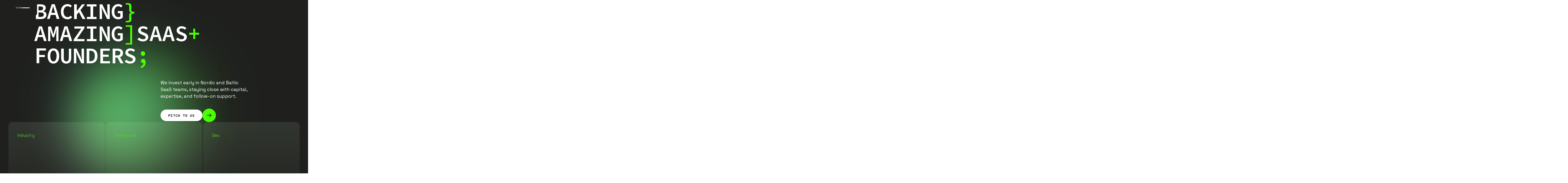

--- FILE ---
content_type: text/html
request_url: https://www.vendep.com/
body_size: 38553
content:
<!DOCTYPE html><!-- Last Published: Fri Dec 19 2025 13:02:52 GMT+0000 (Coordinated Universal Time) --><html data-wf-domain="www.vendep.com" data-wf-page="685a46243d56b3203457ca79" data-wf-site="685a46243d56b3203457ca19" lang="en"><head><meta charset="utf-8"/><title>B2B SaaS VC in the Nordics &amp; Baltics | Vendep Capital</title><meta content="We back early-stage B2B SaaS founders in the Nordics &amp; Baltics with capital, expertise, and long-term partnership. See how we invest and support growth." name="description"/><meta content="B2B SaaS VC in the Nordics &amp; Baltics | Vendep Capital" property="og:title"/><meta content="We back early-stage B2B SaaS founders in the Nordics &amp; Baltics with capital, expertise, and long-term partnership. See how we invest and support growth." property="og:description"/><meta content="https://cdn.prod.website-files.com/685a46243d56b3203457ca19/68778579676a877254b66352_Open%20Graph.webp" property="og:image"/><meta content="B2B SaaS VC in the Nordics &amp; Baltics | Vendep Capital" property="twitter:title"/><meta content="We back early-stage B2B SaaS founders in the Nordics &amp; Baltics with capital, expertise, and long-term partnership. See how we invest and support growth." property="twitter:description"/><meta content="https://cdn.prod.website-files.com/685a46243d56b3203457ca19/68778579676a877254b66352_Open%20Graph.webp" property="twitter:image"/><meta property="og:type" content="website"/><meta content="summary_large_image" name="twitter:card"/><meta content="width=device-width, initial-scale=1" name="viewport"/><link href="https://cdn.prod.website-files.com/685a46243d56b3203457ca19/css/vendep.webflow.shared.942907415.min.css" rel="stylesheet" type="text/css"/><script type="text/javascript">!function(o,c){var n=c.documentElement,t=" w-mod-";n.className+=t+"js",("ontouchstart"in o||o.DocumentTouch&&c instanceof DocumentTouch)&&(n.className+=t+"touch")}(window,document);</script><link href="https://cdn.prod.website-files.com/685a46243d56b3203457ca19/6887187c4c79d5e613593045_vendep-favicon.png" rel="shortcut icon" type="image/x-icon"/><link href="https://cdn.prod.website-files.com/685a46243d56b3203457ca19/688718d9c55456310b947027_vendep-webclip.png" rel="apple-touch-icon"/><link href="https://www.vendep.com" rel="canonical"/><!-- Start cookieyes banner --> <script id="cookieyes" type="text/javascript" src="https://cdn-cookieyes.com/client_data/c441c1a3d40f442de13f23c7/script.js"></script> <!-- End cookieyes banner -->

<!-- Google tag (gtag.js) -->
<script async src="https://www.googletagmanager.com/gtag/js?id=G-L6YG115834"></script>
<script>
  window.dataLayer = window.dataLayer || [];
  function gtag(){dataLayer.push(arguments);}
  gtag('js', new Date());

  gtag('config', 'G-L6YG115834');
</script>

<link rel="stylesheet" href="https://cdn.jsdelivr.net/npm/swiper@11/swiper-bundle.min.css" />

<style>
[data-animate="lines-on-scroll"] {
  opacity: 0;
}
</style><style>
.home-hero_button {
  opacity: 0;
  transform: translateY(32px);
  transition: none; /* Prevents unwanted transitions before JS runs */
}
.home-hero_paragraph {
  opacity: 0;
}
.hero-stats_layout .stats-card_wrap {
  opacity: 0;
  transform: translateY(32px);
  transition: none; /* Prevents unwanted transitions before JS runs */
}
.nav_component {
  transform: translateY(-100%);
  transition: none; /* Prevents unwanted transitions before JS runs */
}
[data-animate="lines-on-scroll"] {
  opacity: 0;
}
</style><script src="https://cdn.prod.website-files.com/685a46243d56b3203457ca19%2F685146e1d8a68f749232b664%2F68afe5bb52ca207d3898c190%2Fimportucanddefinelocales-1.1.1.js" type="text/javascript"></script><script src="https://cdn.prod.website-files.com/685a46243d56b3203457ca19%2F685146e1d8a68f749232b664%2F68afe5bcd993c91f8d4f08fe%2Fcssimporter-0.0.1.js" type="text/javascript"></script></head><body><div class="page_wrap"><div class="page_code_wrap u-theme-dark"><div class="page_code_base w-embed"><style>
:root {
  --grid-breakout: [full-start] minmax(0, 1fr) [content-start] repeat(var(--site--column-count), minmax(0, var(--site--column-width))) [content-end] minmax(0, 1fr) [full-end];
  --grid-breakout-single: [full-start] minmax(0, 1fr) [content-start] minmax(0, var(--container--main)) [content-end] minmax(0, 1fr) [full-end];
}
* {
	vertical-align: bottom;
}
::before, ::after {
	box-sizing: border-box;
}
html {
	background-color: var(--_theme---background);
}
button {
	background-color: unset;
	padding: unset;
	text-align: inherit;
}
button:not(:disabled) {
	cursor: pointer;
}
video {
	width: 100%;
	object-fit: cover;
}
/* remove padding of empty element */
.wf-empty {
	padding: 0;
}
svg {
	max-width: 100%;
}
section, header, footer {
	position: relative;
}
@media (prefers-color-scheme: light) {
	option { color: black; }
}
img::selection {
	background: transparent;
}
/* Typography */
body {
	text-transform: var(--_text-style---text-transform);
	font-smoothing: antialiased;
	-webkit-font-smoothing: antialiased;
}
/* Clear Defaults */
a:not([class]) {
	text-decoration: underline;
}
h1,h2,h3,h4,h5,h6,p,blockquote,label {
	font-family: inherit;
	font-size: inherit;
	font-weight: inherit;
	line-height: inherit;
	letter-spacing: inherit;
	text-transform: inherit;
	text-wrap: inherit;
	margin-top: 0;
	margin-bottom: 0;
}
/* Selection Color */
::selection {
	background-color: var(--_theme---selection--background);
	color: var(--_theme---selection--text);
}
/* Margin Trim */
:is(.u-margin-trim, .u-rich-text) > :not(:not(.w-condition-invisible) ~ :not(.w-condition-invisible)) {
	margin-top: 0;
}
:is(.u-margin-trim, .u-rich-text) > :not(:has(~ :not(.w-condition-invisible))) {
	margin-bottom: 0;
}
/* Line Height Trim */
:is([class*="u-text-style-"],h1,h2,h3,h4,h5,h6,p):not(.w-richtext,.u-text-trim-off)::before {
	content: "";
	display: table;
	margin-bottom: calc(-0.5lh + var(--_text-style---trim-top));
}
:is([class*="u-text-style-"],h1,h2,h3,h4,h5,h6,p):not(.w-richtext,.u-text-trim-off)::after {
	content: "";
	display: table;
	margin-bottom: calc(-0.5lh + var(--_text-style---trim-bottom));
}
/* Rich Text Links */
.w-richtext a {
	position: relative;
	z-index: 4;
}
/* Line Clamp */
.u-line-clamp-1, .u-line-clamp-2, .u-line-clamp-3, .u-line-clamp-4 {
	-webkit-line-clamp: 1;
	-webkit-box-orient: vertical;
}
.u-line-clamp-2 { -webkit-line-clamp: 2; }
.u-line-clamp-3 { -webkit-line-clamp: 3; }
.u-line-clamp-4 { -webkit-line-clamp: 4; }
/* Child Contain */
.u-child-contain > * {
	width: 100%;
	max-width: inherit !important;
  margin-inline: 0 !important;
	margin-top: 0 !important;
}
/* Hide */
.u-hide-if-empty:empty,
.u-hide-if-empty:not(:has(> :not(.w-condition-invisible))),
.u-hide-if-empty-cms:not(:has(.w-dyn-item)),
.u-embed-js,
.u-embed-css {
	display: none !important;
}
/* Focus State */
a, button, :where([tabindex]) {
	outline-offset: var(--focus--offset-outer);
}
a:focus-visible,
button:focus-visible,
[tabindex]:focus-visible {
	outline-color: var(--_theme---text);
	outline-width: var(--focus--width);
	outline-style: solid;
}
/* Global / Clickable Component */
.wf-design-mode .g_clickable_wrap {
	z-index: 0;
}
.g_clickable_wrap a[href="#"] {
	display: none;
}
.g_clickable_wrap a[href="#"] ~ button {
	display: block;
}
/* Responsive Above */
@container threshold-large (width >= 62em) {
	.u-order-unset-above { order: unset !important; }
	.u-all-unset-above { all: unset !important; }
	.u-grid-below { display: flex !important; }
}
@container threshold-medium (width >= 48em) {
	.u-order-unset-above { order: unset !important; }
	.u-all-unset-above { all: unset !important; }
	.u-grid-below { display: flex !important; }
}
@container threshold-small (width >= 30em) {
	.u-order-unset-above { order: unset !important; }
	.u-all-unset-above { all: unset !important; }
	.u-grid-below { display: flex !important; }
}
/* Responsive Below */
@container threshold-large (width < 62em) {
	.u-order-unset-below { order: unset !important; }
	.u-all-unset-below { all: unset !important; }
	.u-grid-above { display: flex !important; }
}
@container threshold-medium (width < 48em) {
	.u-order-unset-below { order: unset !important; }
	.u-all-unset-below { all: unset !important; }
	.u-grid-above { display: flex !important; }
}
@container threshold-small (width < 30em) {
	.u-order-unset-below { order: unset !important; }
	.u-all-unset-below { all: unset !important; }
	.u-grid-above { display: flex !important; }
}
</style></div><div class="page_code_custom w-embed"><style>
</style></div></div><div class="nav_component"><div class="w-embed"><style>
:root {
	--nav--height: 4rem;
	--nav--banner-height: 2.4rem;
	--nav--radius: var(--radius--small);
	--nav--spacing-outer-vertical: var(--site--margin);
	--nav--spacing-inner-horizontal: var(--_spacing---space--5);
	--nav--icon-thickness: var(--border-width--main);
	--nav--hamburger-thickness: var(--nav--icon-thickness);
	--nav--hamburger-gap: var(--_spacing---space--2);
	--nav--hamburger-rotate: 45;
	--nav--menu-open-duration: 400ms;
	--nav--menu-close-duration: 400ms;
	--nav--dropdown-duration: 400ms;
	--nav--dropdown-open-duration: 400ms;
	--nav--height-total: var(--nav--height);
	--nav--dropdown-delay: 0ms;
}
/* on smaller screens */
@media (width < 65em) {
	/* disable scroll when mobile menu is open */
	body:has(.nav_component .w-nav-button.w--open) { overflow: hidden; }
}
/* on larger screens */
@container (min-width: 65em) {
	/* show desktop nav & dropdown backdrop */
	.nav_wrap.is-desktop, .nav_dropdown_backdrop { display: block; }
	/* hide mobile nav & mobile menu backdrop */
	.nav_wrap.is-mobile, .nav_menu_backdrop { display: none; }
}
/* dropdown list: initial state */
html:not(.wf-design-mode) .nav_dropdown_component > .w-dropdown-list {
	/* removes display none to enable css transitions */
	display: grid !important;
	grid-template-columns: minmax(0, 1fr);
	/* sets list to 0 height by default */
	grid-template-rows: 0fr;
	transition: grid-template-rows var(--nav--dropdown-duration);
	/* makes list content not focusable when closed */
	visibility: hidden;
	opacity: 0;
}
/* makes list content focusable when opened */
html:not(.wf-design-mode) .nav_dropdown_component > .w-dropdown-list.w--open {
	visibility: visible;
	opacity: 1;
}
/* sets list child to overflow hidden to enable css height transition */
.nav_dropdown_component > .w-dropdown-list > * {
	overflow: hidden;
}
/* set open state of dropdown list */
.nav_dropdown_component:has(> .w-dropdown-toggle[aria-expanded="true"]) > .w-dropdown-list {
	--nav--dropdown-duration: var(--nav--dropdown-open-duration);
	grid-template-rows: 1fr;
}
/* on desktop, delay dropdown opening if another dropdown is open */
.nav_wrap.is-desktop:has(.nav_dropdown_component > .w-dropdown-toggle.w--open[aria-expanded="false"]) .nav_dropdown_component:has(> .w--open[aria-expanded="true"]) > .w-dropdown-list {
	transition-delay: var(--nav--dropdown-duration);
}
/* reveal dropdown backdrop when dropdown open */
.nav_dropdown_backdrop {
	transition: opacity var(--nav--dropdown-duration);
}
body:has(.nav_dropdown_component > [aria-expanded="true"]) .nav_dropdown_backdrop {
	opacity: 1;
}
/* rotate arrow inside open dropdown */
.w-dropdown-toggle[aria-expanded="true"] .nav_links_svg {
	transform: rotate(-180deg);
}
/* fade out other dropdown links when link is hovered */
@media (hover: hover) and (pointer: fine) {
	body:has(.nav_dropdown_item:hover) .nav_dropdown_item:not(:hover) > * > * {
		opacity: 0.5;
	}
}
/* animate first hamburger line when opened */
.nav_component .w-nav-button.w--open > * > :first-child {
	transform: translateY(calc(var(--nav--hamburger-thickness) * 0.5 + var(--nav--hamburger-gap) * 0.5)) rotate(calc(var(--nav--hamburger-rotate) * -1deg));
}
/* animate second hamburger line when opened */
.nav_component .w-nav-button.w--open > * > :last-child {
	transform: translateY(calc(var(--nav--hamburger-thickness) * -0.5 + var(--nav--hamburger-gap) * -0.5)) rotate(calc(var(--nav--hamburger-rotate) * 1deg));
}
/* reveal mobile menu backdrop on menu open */
.nav_menu_backdrop {
	transition: opacity var(--nav--menu-close-duration);
}
.nav_component:has(.w-nav-button.w--open) .nav_menu_backdrop {
	opacity: 1;
}
/* menu animations */
@keyframes menuOpen {
 from { clip-path: polygon(0 0, 100% 0, 100% 0, 0 0); }
 to { clip-path: polygon(0 0, 100% 0, 100% 100%, 0 100%); }
}
@keyframes menuClose {
 from { clip-path: polygon(0 0, 100% 0, 100% 100%, 0 100%); }
 to { clip-path: polygon(0 0, 100% 0, 100% 0, 0 0); }
}
/* menu open */
.nav_component:has(.w-nav-button.w--open) .w-nav-menu {
	animation: menuOpen var(--nav--menu-open-duration) ease-in-out forwards;
}
/* menu close */
.nav_component:has(.w-nav-button:not(.w--open)) .w-nav-menu {
	animation: menuClose var(--nav--menu-close-duration) ease-in-out forwards;
}
/* position overflow to top of screen */
.nav_component .w-nav-overlay {
 top: 0;
 min-height: 100vh;
}
/* search focus underline */
.nav_search_wrap:has(input:focus-visible) {
	border-color: var(--_theme---text);
}
/* open dropdown on mobile */
.nav_wrap.is-mobile [data-open-on-mobile] > .w-dropdown-toggle {
	display: none;
}
.nav_wrap.is-mobile [data-open-on-mobile] > .w-dropdown-list {
	visibility: visible;
	opacity: 1;
	display: block;
	grid-template-rows: 1fr;
}
/* Rotate Nav Banner Arrow When External Link */
a[target="_blank"] .nav_banner_svg {
	transform: rotate(-45deg);
}
/* nav banner */
html:has(.nav_banner_wrap:not(.w-condition-invisible)):not(.hide-nav-banner) {
	--nav--height-total: calc(var(--nav--banner-height) + var(--nav--height));
}
.hide-nav-banner .nav_banner_wrap {
	display: none;
}
</style></div><a href="/#main" class="nav_skip_wrap w-inline-block"><div class="nav_skip_text u-text-style-small">Skip to main content</div></a><div role="banner" class="nav_wrap is-desktop"><div class="nav_contain u-container"><div class="nav_layout is-desktop"><div class="nav_bg-color"></div><a aria-label="Home Page" href="/" aria-current="page" class="nav_logo_wrap w-inline-block w--current"><svg xmlns="http://www.w3.org/2000/svg" width="100%" viewBox="0 0 126 32" fill="none"><g clip-path="url(#clip0_276_3795)"><path d="M30.6513 32H3.45509C1.54921 32 0 30.4447 0 28.5353V3.46466C0 1.55534 1.54921 0 3.45509 0H30.6495C32.5554 0 34.1046 1.55534 34.1046 3.46466V28.5335C34.1046 30.4447 32.5535 31.9982 30.6495 31.9982L30.6513 32ZM3.45509 2.17711C2.74724 2.17711 2.17109 2.75486 2.17109 3.46466V28.5335C2.17109 29.2433 2.74724 29.8211 3.45509 29.8211H30.6495C31.3573 29.8211 31.9335 29.2433 31.9335 28.5335V3.46466C31.9335 2.75486 31.3573 2.17711 30.6495 2.17711H3.45509Z" fill="currentColor"></path><path d="M14.2404 16.3203L11.5425 12.7345L8.84468 16.3203L7.87711 15.6435L10.328 11.922L6.68457 10.3428L7.04489 9.30657L10.7999 10.5464L10.9792 6.28393H12.1041L12.2833 10.5464L16.0384 9.30657L16.3987 10.3428L12.7552 11.922L15.2061 15.6435L14.2386 16.3203H14.2404Z" fill="currentColor"></path><path d="M8.94719 16.9806L7.2169 15.77L9.61114 12.1366L6.08472 10.6088L6.74683 8.70131L10.3482 9.88982L10.5202 5.80339H12.5651L12.737 9.88982L16.3384 8.70131L17.0005 10.6088L13.4741 12.1366L15.8683 15.77L14.1381 16.9806L11.5444 13.5342L8.95085 16.9806H8.94719ZM11.5408 11.9367L14.3447 15.6618L14.5496 15.5188L12.0401 11.7111L15.7988 10.0824L15.7403 9.9155L11.8298 11.2067L11.6432 6.76997H11.4384L11.2518 11.2067L7.34128 9.9155L7.28275 10.0824L11.0415 11.7111L8.53199 15.5188L8.73685 15.6618L11.5408 11.9367Z" fill="currentColor"></path><path d="M48.9588 19.8235L47.3712 21.4137V29.2637L48.9588 30.8539H53.7052L55.2929 29.2637V27.6864H53.7217V28.6163L53.0303 29.3096H49.6338L48.9424 28.6163V22.0611L49.6338 21.3678H53.0303L53.7217 22.0611V22.991H55.2929V21.4137L53.7052 19.8235H48.9588Z" fill="currentColor"></path><path d="M53.7803 31.0355H48.8839L47.192 29.3389V21.3403L48.8839 19.6437H53.7803L55.4722 21.3403V23.1726H53.5388V22.1363L52.9535 21.5494H49.707L49.1217 22.1363V28.5429L49.707 29.1298H52.9535L53.5388 28.5429V27.5066H55.4722V29.3389L53.7803 31.0355ZM49.0339 30.6742H53.6321L55.1137 29.1885V27.868H53.9028V28.6915L53.1054 29.4912H49.5606L48.7632 28.6915V21.9859L49.5606 21.1862H53.1054L53.9028 21.9859V22.8094H55.1137V21.4889L53.6321 20.0032H49.0339L47.5523 21.4889V29.1885L49.0339 30.6742Z" fill="currentColor"></path><path d="M53.7439 30.944H48.9244L47.2855 29.3006V21.379L48.9244 19.7356H53.7439L55.3828 21.379V23.0811H53.6342V22.0998L52.994 21.4579H49.6724L49.0323 22.0998V28.5816L49.6724 29.2236H52.994L53.6342 28.5816V27.6004H55.3828V29.3024L53.7439 30.9458V30.944ZM48.9975 30.7661H53.6708L55.2072 29.2254V27.7746H53.8116V28.6531L53.069 29.3978H49.6011L48.8585 28.6531V22.0246L49.6011 21.28H53.069L53.8116 22.0246V22.9032H55.2072V21.4524L53.6708 19.9117H48.9975L47.4611 21.4524V29.2272L48.9975 30.7679V30.7661Z" fill="currentColor"></path><path d="M53.8182 31.1235H48.8487L47.1038 29.3738V21.3018L48.8487 19.552H53.8182L55.5631 21.3018V23.2588H53.4542V22.1712L52.9202 21.6356H49.7467L49.2127 22.1712V28.5044L49.7467 29.04H52.9202L53.4542 28.5044V27.4168H55.5631V29.3738L53.8182 31.1235ZM49.0718 30.5861H53.5969L55.0272 29.1518V27.956H53.9938V28.7282L53.1451 29.5792H49.5273L48.6786 28.7282V21.9492L49.5273 21.0982H53.1451L53.9938 21.9492V22.7214H55.0272V21.5255L53.5969 20.0913H49.0718L47.6415 21.5255V29.1518L49.0718 30.5861Z" fill="currentColor"></path><path d="M63.2664 19.8235L60.0912 23.0075V30.8557H61.6623V27.657H66.4398V30.8557H68.011V23.0075L64.8358 19.8235H63.2646H63.2664ZM66.4417 26.1109H61.6642V23.6531L63.9432 21.3678H64.1645L66.4435 23.6531V26.1109H66.4417Z" fill="currentColor"></path><path d="M68.194 31.0355H66.2606V27.8368H61.8435V31.0355H59.912V22.9323L63.1933 19.6437H64.9145L68.1958 22.9323V31.0355H68.194ZM66.621 30.6742H67.8318V23.0809L64.7626 20.0032H63.3415L60.2723 23.0809V30.6742H61.4831V27.4755H66.621V30.6742ZM66.621 26.2906H61.4831V23.5761L63.8682 21.1844H64.2377L66.6228 23.5761V26.2906H66.621ZM61.8435 25.9293H66.2606V23.7265L64.0877 21.5476H64.0164L61.8435 23.7265V25.9293Z" fill="currentColor"></path><path d="M68.0994 30.9438H66.3508V27.7451H61.7489V30.9438H60.0004V22.969L63.2268 19.7336H64.8711L68.0976 22.969V30.9438H68.0994ZM66.5283 30.7659H67.9238V23.0424L64.7998 19.9115H63.3018L60.1778 23.0424V30.7659H61.5734V27.5672H66.5283V30.7659ZM66.5283 26.1989H61.5734V23.6146L63.9036 21.2779H64.1981L66.5283 23.6146V26.1989ZM61.7508 26.0228H66.3527V23.6898L64.1249 21.4577H63.9767L61.7489 23.6898V26.0228H61.7508Z" fill="currentColor"></path><path d="M68.2813 31.1235H66.1724V27.923H61.9326V31.1235H59.8237V22.8938L63.1563 19.552H64.9506L68.2831 22.8938V31.1235H68.2813ZM66.7083 30.5861H67.7435V23.1176L64.7256 20.0913H63.3776L60.3596 23.1176V30.5861H61.3931V27.3856H66.7083V30.5861ZM66.7083 26.3805H61.3931V23.5413L63.8294 21.0982H64.272L66.7083 23.5413V26.3805ZM61.9308 25.8412H66.1706V23.7632L64.0507 21.6374L61.9308 23.7632V25.8412Z" fill="currentColor"></path><path d="M73.1254 19.8235V30.8557H74.6965V27.0738H79.4594L81.047 25.4817V21.4155L79.4594 19.8235H73.1254ZM79.4758 24.8343L78.7845 25.5276H74.6984V21.3678H78.7845L79.4758 22.0611V24.8343Z" fill="currentColor"></path><path d="M74.8769 31.0355H72.9436V19.6419H79.5319L81.2237 21.3385V25.5533L79.5319 27.2499H74.8751V31.0318L74.8769 31.0355ZM73.3058 30.6742H74.5166V26.8922H79.3855L80.8671 25.4066V21.4907L79.3855 20.0051H73.3058V30.676V30.6742ZM78.8569 25.7074H74.5148V21.1862H78.8569L79.6544 21.9859V24.9095L78.8569 25.7092V25.7074ZM74.8769 25.3479H78.7088L79.2941 24.7609V22.1363L78.7088 21.5494H74.8769V25.3479Z" fill="currentColor"></path><path d="M74.7857 30.9438H73.0371V19.7336H79.4955L81.1343 21.377V25.5166L79.4955 27.16H74.7857V30.9419V30.9438ZM73.2127 30.7659H74.6083V26.9839H79.4223L80.9587 25.4432V21.4503L79.4223 19.9097H73.2127V30.764V30.7659ZM78.8206 25.6156H74.6083V21.2779H78.8206L79.5632 22.0226V24.8692L78.8206 25.6138V25.6156ZM74.7857 25.4396H78.7474L79.3876 24.7976V22.0978L78.7474 21.4558H74.7857V25.4396Z" fill="currentColor"></path><path d="M74.9642 31.1235H72.8553V19.552H79.5698L81.3147 21.3018V25.59L79.5698 27.3397H74.9642V31.1217V31.1235ZM73.3931 30.5861H74.4283V26.8042H79.3485L80.7788 25.3699V21.5274L79.3485 20.0931H73.3949V30.5861H73.3931ZM78.8931 25.7972H74.4265V21.0982H78.8931L79.7417 21.9492V24.9462L78.8931 25.7972ZM74.9642 25.258H78.6699L79.204 24.7224V22.1712L78.6699 21.6356H74.9642V25.258Z" fill="currentColor"></path><path d="M85.4557 21.3678H87.3414V29.3096H85.4557V30.8539H90.7984V29.3096H88.9126V21.3678H90.7984V19.8235H85.4557V21.3678Z" fill="currentColor"></path><path d="M90.9788 31.0355H85.2739V29.1298H87.1597V21.5476H85.2739V19.6419H90.9788V21.5476H89.093V29.1298H90.9788V31.0355ZM85.6343 30.6742H90.6184V29.4912H88.7327V21.1881H90.6184V20.0051H85.6343V21.1881H87.52V29.4912H85.6343V30.6742Z" fill="currentColor"></path><path d="M90.8875 30.9438H85.3674V29.2215H87.2532V21.4558H85.3674V19.7336H90.8875V21.4558H89.0018V29.2215H90.8875V30.9438ZM85.543 30.7659H90.7101V29.3976H88.8243V21.2779H90.7101V19.9097H85.543V21.2779H87.4288V29.3976H85.543V30.7659Z" fill="currentColor"></path><path d="M91.0661 31.1235H85.1857V29.04H87.0714V21.6356H85.1857V19.552H91.0661V21.6356H89.1803V29.04H91.0661V31.1235ZM85.7216 30.5861H90.5283V29.5792H88.6426V21.0982H90.5283V20.0913H85.7216V21.0982H87.6073V29.5792H85.7216V30.5861Z" fill="currentColor"></path><path d="M94.5763 21.3678H97.7497V30.8539H99.3227V21.3678H102.496V19.8235H94.5763V21.3678Z" fill="currentColor"></path><path d="M99.5005 31.0355H97.5672V21.5476H94.392V19.6419H102.674V21.5476H99.4987V31.0355H99.5005ZM97.9294 30.6742H99.1402V21.1862H102.315V20.0032H94.7541V21.1862H97.9294V30.6742Z" fill="currentColor"></path><path d="M99.4093 30.9438H97.6607V21.4558H94.4855V19.7336H102.583V21.4558H99.4075V30.9438H99.4093ZM97.8381 30.7659H99.2337V21.2779H102.409V19.9097H94.6647V21.2779H97.84V30.7659H97.8381Z" fill="currentColor"></path><path d="M99.5886 31.1235H97.4797V21.6356H94.3063V19.552H102.766V21.6356H99.5904V31.1235H99.5886ZM98.0174 30.5861H99.0527V21.0982H102.228V20.0913H94.844V21.0982H98.0174V30.5861Z" fill="currentColor"></path><path d="M109.209 19.8235L106.034 23.0075V30.8557H107.605V27.657H112.383V30.8557H113.954V23.0075L110.779 19.8235H109.207H109.209ZM112.383 26.1109H107.605V23.6531L109.884 21.3678H110.106L112.385 23.6531V26.1109H112.383Z" fill="currentColor"></path><path d="M114.136 31.0355H112.203V27.8368H107.786V31.0355H105.852V22.9323L109.134 19.6437H110.855L114.136 22.9323V31.0355ZM112.565 30.6742H113.776V23.0809L110.707 20.0032H109.285L106.216 23.0809V30.6742H107.427V27.4755H112.565V30.6742ZM112.565 26.2906H107.427V23.5761L109.812 21.1844H110.182L112.567 23.5761V26.2906H112.565ZM107.787 25.9293H112.205V23.7265L110.032 21.5476H109.96L107.787 23.7265V25.9293Z" fill="currentColor"></path><path d="M114.045 30.9438H112.296V27.7451H107.694V30.9438H105.946V22.969L109.172 19.7336H110.817L114.043 22.969V30.9438H114.045ZM112.474 30.7659H113.869V23.0424L110.745 19.9115H109.247L106.123 23.0424V30.7659H107.519V27.5672H112.474V30.7659ZM112.474 26.1989H107.519V23.6146L109.849 21.2779H110.143L112.474 23.6146V26.1989ZM107.696 26.0228H112.298V23.6898L110.07 21.4577H109.922L107.694 23.6898V26.0228H107.696Z" fill="currentColor"></path><path d="M114.224 31.1235H112.115V27.923H107.875V31.1235H105.767V22.8938L109.099 19.552H110.893L114.226 22.8938V31.1235H114.224ZM112.651 30.5861H113.686V23.1176L110.668 20.0913H109.32L106.303 23.1176V30.5861H107.338V27.3856H112.653V30.5861H112.651ZM112.651 26.3805H107.336V23.5413L109.772 21.0982H110.215L112.651 23.5413V26.3805ZM107.874 25.8412H112.113V23.7632L109.994 21.6374L107.874 23.7632V25.8412Z" fill="currentColor"></path><path d="M120.642 29.3096V19.8235H119.071V30.8539H125.734V29.3096H120.642Z" fill="currentColor"></path><path d="M125.914 31.0355H118.889V19.6419H120.822V29.1298H125.914V31.0355ZM119.249 30.6742H125.552V29.4912H120.46V20.0032H119.249V30.6742Z" fill="currentColor"></path><path d="M125.823 30.9438H118.983V19.7336H120.731V29.2215H125.823V30.9438ZM119.158 30.7659H125.646V29.3976H120.554V19.9097H119.158V30.764V30.7659Z" fill="currentColor"></path><path d="M126.002 31.1235H118.801V19.552H120.91V29.04H126.002V31.1235ZM119.339 30.5861H125.466V29.5792H120.374V20.0913H119.339V30.5843V30.5861Z" fill="currentColor"></path><path d="M53.7243 8.34918L51.4453 10.6327H51.2239L48.9449 8.34918V1.14657H47.3738V8.9948L50.549 12.1788H52.1202L55.2954 8.9948V1.14657H53.7243V8.34918Z" fill="currentColor"></path><path d="M52.1945 12.3586H50.4733L47.192 9.06999V0.964991H49.1253V8.27398L51.2982 10.4529H51.3696L53.5425 8.27398V0.964991H55.4758V9.06816L52.1945 12.3567V12.3586ZM50.6233 11.9973H52.0445L55.1137 8.9196V1.32631H53.9028V8.42255L51.5177 10.8142H51.1483L48.7632 8.42255V1.32631H47.5523V8.9196L50.6215 11.9973H50.6233Z" fill="currentColor"></path><path d="M52.1563 12.2669H50.512L47.2855 9.03148V1.05669H49.0341V8.31066L51.2619 10.5446H51.41L53.6378 8.31066V1.05669H55.3864V9.02964L52.16 12.265L52.1563 12.2669ZM50.5851 12.089H52.0831L55.2072 8.95811V1.2346H53.8116V8.38586L51.4814 10.7225H51.1869L48.8567 8.38586V1.2346H47.4611V8.95811L50.5851 12.089Z" fill="currentColor"></path><path d="M52.2306 12.4466H50.4363L47.1038 9.10484V0.876953H49.2127V8.2373L51.3325 10.3631L53.4524 8.2373V0.876953H55.5613V9.10668L52.2288 12.4485L52.2306 12.4466ZM50.6594 11.9092H52.0075L55.0254 8.88291V1.41435H53.992V8.45923L51.5557 10.9023H51.1131L48.6767 8.45923V1.41435H47.6415V8.88291L50.6594 11.9092Z" fill="currentColor"></path><path d="M67.7005 10.6327H61.9792V7.43395H66.1294V5.88962H61.9792V2.6909H67.7005V1.14656H60.4081V12.1788H67.7005V10.6327Z" fill="currentColor"></path><path d="M67.8816 12.3586H60.2289V0.964987H67.8816V2.87064H62.1604V5.70804H66.3105V7.61369H62.1604V10.4511H67.8816V12.3567V12.3586ZM60.5892 11.9973H67.5213V10.8142H61.8V7.25421H65.9502V6.07119H61.8V2.50932H67.5213V1.32631H60.5892V11.9973Z" fill="currentColor"></path><path d="M67.787 12.2669H60.3171V1.0567H67.787V2.77894H62.0657V5.79975H66.2158V7.52199H62.0657V10.5446H67.787V12.2669ZM60.4946 12.089H67.6096V10.7225H61.8883V7.34592H66.0384V5.97949H61.8883V2.60103H67.6096V1.23461H60.4946V12.089Z" fill="currentColor"></path><path d="M67.9681 12.4466H60.1379V0.876953H67.9681V2.96052H62.2468V5.62184H66.397V7.7054H62.2468V10.3667H67.9681V12.4503V12.4466ZM60.6757 11.9092H67.4304V10.9023H61.7091V7.16434H65.8592V6.15924H61.7091V2.42129H67.4304V1.41435H60.6757V11.9074V11.9092Z" fill="currentColor"></path><path d="M85.4532 1.14657V2.6909H85.4606V10.6345H85.4532V12.1788H91.1654L92.753 10.5868V2.73675L91.1654 1.14473H85.4532V1.14657ZM91.18 9.93937L90.4886 10.6327H87.0317V2.6909H90.4886L91.18 3.3842V9.9412V9.93937Z" fill="currentColor"></path><path d="M91.2404 12.3586H85.274V0.964987H91.2404L92.9341 2.66155V10.6602L91.2404 12.3567V12.3586ZM85.6344 11.9973H91.0904L92.572 10.5116V2.81195L91.0904 1.32631H85.6344V11.9973ZM90.5637 10.8142H86.8507V2.50932H90.5637L91.3611 3.309V10.0146L90.5637 10.8142ZM87.2128 10.4529H90.4155L91.0008 9.866V3.4594L90.4155 2.87248H87.2128V10.4548V10.4529Z" fill="currentColor"></path><path d="M91.1988 12.2669H85.3623V1.05669H91.1988L92.8377 2.70007V10.6217L91.1988 12.265V12.2669ZM85.5379 12.089H91.1257L92.6602 10.5501V2.77344L91.1257 1.2346H85.5379V12.089ZM90.5221 10.7225H86.9389V2.60103H90.5221L91.2647 3.34568V9.97605L90.5221 10.7207V10.7225ZM87.1164 10.5446H90.4489L91.0891 9.90269V3.42088L90.4489 2.77894H87.1164V10.5446Z" fill="currentColor"></path><path d="M91.2757 12.4466H85.1831V0.876953H91.2757L93.0206 2.62671V10.6987L91.2757 12.4485V12.4466ZM85.7208 11.9092H91.0525L92.4829 10.4749V2.84864L91.0525 1.41435H85.7208V11.9074V11.9092ZM90.5989 10.9023H86.7616V2.42129H90.5989L91.4476 3.27232V10.0513L90.5989 10.9023ZM87.2993 10.3649H90.3758L90.9099 9.82932V3.49608L90.3758 2.96052H87.2993V10.3649Z" fill="currentColor"></path><path d="M97.8615 12.1788H105.154V10.6327H99.4326V7.43395H103.583V5.88962H99.4326V2.6909H105.154V1.14656H97.8615V12.1788Z" fill="currentColor"></path><path d="M105.335 12.3586H97.6823V0.964987H105.335V2.87064H99.6137V5.70804H103.764V7.61369H99.6137V10.4511H105.335V12.3567V12.3586ZM98.0426 11.9973H104.975V10.8142H99.2534V7.25421H103.404V6.07119H99.2534V2.50932H104.975V1.32631H98.0426V11.9973Z" fill="currentColor"></path><path d="M105.243 12.2669H97.7732V1.0567H105.243V2.77894H99.5218V5.79975H103.672V7.52199H99.5218V10.5446H105.243V12.2669ZM97.9506 12.089H105.066V10.7225H99.3444V7.34592H103.494V5.97949H99.3444V2.60103H105.066V1.23461H97.9506V12.089Z" fill="currentColor"></path><path d="M105.424 12.4466H97.594V0.876953H105.424V2.96052H99.7029V5.62184H103.853V7.7054H99.7029V10.3667H105.424V12.4503V12.4466ZM98.1317 11.9092H104.886V10.9023H99.1651V7.16434H103.315V6.15924H99.1651V2.42129H104.886V1.41435H98.1317V11.9074V11.9092Z" fill="currentColor"></path><path d="M109.956 1.14657V12.1788H111.527V8.39687H116.29L117.877 6.80485V2.73676L116.29 1.14474H109.956V1.14657ZM116.306 6.1574L115.615 6.8507H111.529V2.6909H115.615L116.306 3.3842V6.1574Z" fill="currentColor"></path><path d="M111.707 12.3586H109.774V0.964991H116.362L118.054 2.66156V6.87638L116.362 8.57295H111.705V12.3549L111.707 12.3586ZM110.136 11.9973H111.347V8.21529H116.216L117.697 6.72965V2.81196L116.216 1.32631H110.136V11.9973ZM115.687 7.03228H111.347V2.50932H115.687L116.485 3.309V6.2326L115.687 7.03228ZM111.707 6.67096H115.539L116.124 6.08404V3.4594L115.539 2.87248H111.707V6.67096Z" fill="currentColor"></path><path d="M111.616 12.2669H109.867V1.05669H116.326L117.965 2.70007V6.83969L116.326 8.48307H111.616V12.265V12.2669ZM110.045 12.089H111.44V8.30699H116.254L117.791 6.76816V2.77344L116.254 1.2346H110.045V12.089ZM115.651 6.93874H111.438V2.60103H115.651L116.393 3.34568V6.19225L115.651 6.9369V6.93874ZM111.616 6.76266H115.578L116.218 6.12072V3.42088L115.578 2.77894H111.616V6.76266Z" fill="currentColor"></path><path d="M111.794 12.4466H109.686V0.876953H116.4L118.145 2.62671V6.91673L116.4 8.66649H111.794V12.4485V12.4466ZM110.223 11.9092H111.259V8.12725H116.179L117.609 6.69297V2.84864L116.179 1.41435H110.225V11.9074L110.223 11.9092ZM115.725 7.12032H111.259V2.42129H115.725L116.574 3.27232V6.26928L115.725 7.12032ZM111.794 6.58109H115.5L116.034 6.04552V3.49425L115.5 2.95869H111.794V6.58109Z" fill="currentColor"></path><path d="M74.0681 4.19672L78.8456 12.1788H80.4168V1.14657H78.8456V5.93731V8.12725V9.12869L74.0681 1.14657H72.4969V12.1788H74.0681V4.19672Z" fill="currentColor"></path><path d="M80.599 12.3586H78.7443L74.2485 4.84784V12.3586H72.3152V0.964991H74.1699L78.6657 8.47574V0.964991H80.599V12.3586ZM78.9492 11.9973H80.2387V1.32631H79.0278V9.7798L73.9668 1.32631H72.6773V11.9973H73.8882V3.54377L78.9492 11.9973Z" fill="currentColor"></path><path d="M80.5059 12.2669H78.7958L74.1573 4.51586V12.2669H72.4087V1.0567H74.1189L78.7573 8.80772V1.0567H80.5059V12.265V12.2669ZM78.8945 12.089H80.3285V1.23461H78.9329V9.44783L74.0164 1.23461H72.5824V12.089H73.978V3.87575L78.8945 12.089Z" fill="currentColor"></path><path d="M80.6871 12.4466H78.6952L74.3384 5.16697V12.4466H72.2295V0.876953H74.2232L78.58 8.1566V0.876953H80.6889V12.4466H80.6871ZM78.9988 11.9092H80.1493V1.41435H79.1141V10.0989L73.9159 1.41435H72.7654V11.9074H73.8007V3.22463L78.9988 11.9092Z" fill="currentColor"></path></g></svg></a><nav role="navigation" class="nav_desktop_layout"><div class="nav_links_component is-desktop"><ul role="list" class="nav_links_wrap is-desktop w-list-unstyled"><li class="nav_links_item"><a href="/our-approach" class="nav_links_link is-desktop w-inline-block"><div class="nav_links_text">Our approach</div></a></li><li class="nav_links_item"><a href="/portfolio" class="nav_links_link is-desktop w-inline-block"><div class="nav_links_text">Portfolio</div></a></li><li class="nav_links_item"><a href="/team" class="nav_links_link is-desktop w-inline-block"><div class="nav_links_text">Team</div></a></li><li class="nav_links_item"><a href="/news-knowledge" class="nav_links_link is-desktop w-inline-block"><div class="nav_links_text">Resources</div></a></li><li class="nav_links_item"><a href="/contact" class="nav_links_link is-desktop w-inline-block"><div class="nav_links_text">Contact</div></a></li></ul></div></nav></div></div></div><div data-animation="default" data-collapse="all" data-duration="400" data-easing="ease" data-easing2="ease" role="banner" class="nav_wrap is-mobile w-nav"><div class="nav_contain u-container"><div class="nav_mobile_layout"><a aria-label="Home Page" href="/" aria-current="page" class="nav_logo_wrap w-inline-block w--current"><svg xmlns="http://www.w3.org/2000/svg" width="100%" viewBox="0 0 126 32" fill="none"><g clip-path="url(#clip0_276_3795)"><path d="M30.6513 32H3.45509C1.54921 32 0 30.4447 0 28.5353V3.46466C0 1.55534 1.54921 0 3.45509 0H30.6495C32.5554 0 34.1046 1.55534 34.1046 3.46466V28.5335C34.1046 30.4447 32.5535 31.9982 30.6495 31.9982L30.6513 32ZM3.45509 2.17711C2.74724 2.17711 2.17109 2.75486 2.17109 3.46466V28.5335C2.17109 29.2433 2.74724 29.8211 3.45509 29.8211H30.6495C31.3573 29.8211 31.9335 29.2433 31.9335 28.5335V3.46466C31.9335 2.75486 31.3573 2.17711 30.6495 2.17711H3.45509Z" fill="currentColor"></path><path d="M14.2404 16.3203L11.5425 12.7345L8.84468 16.3203L7.87711 15.6435L10.328 11.922L6.68457 10.3428L7.04489 9.30657L10.7999 10.5464L10.9792 6.28393H12.1041L12.2833 10.5464L16.0384 9.30657L16.3987 10.3428L12.7552 11.922L15.2061 15.6435L14.2386 16.3203H14.2404Z" fill="currentColor"></path><path d="M8.94719 16.9806L7.2169 15.77L9.61114 12.1366L6.08472 10.6088L6.74683 8.70131L10.3482 9.88982L10.5202 5.80339H12.5651L12.737 9.88982L16.3384 8.70131L17.0005 10.6088L13.4741 12.1366L15.8683 15.77L14.1381 16.9806L11.5444 13.5342L8.95085 16.9806H8.94719ZM11.5408 11.9367L14.3447 15.6618L14.5496 15.5188L12.0401 11.7111L15.7988 10.0824L15.7403 9.9155L11.8298 11.2067L11.6432 6.76997H11.4384L11.2518 11.2067L7.34128 9.9155L7.28275 10.0824L11.0415 11.7111L8.53199 15.5188L8.73685 15.6618L11.5408 11.9367Z" fill="currentColor"></path><path d="M48.9588 19.8235L47.3712 21.4137V29.2637L48.9588 30.8539H53.7052L55.2929 29.2637V27.6864H53.7217V28.6163L53.0303 29.3096H49.6338L48.9424 28.6163V22.0611L49.6338 21.3678H53.0303L53.7217 22.0611V22.991H55.2929V21.4137L53.7052 19.8235H48.9588Z" fill="currentColor"></path><path d="M53.7803 31.0355H48.8839L47.192 29.3389V21.3403L48.8839 19.6437H53.7803L55.4722 21.3403V23.1726H53.5388V22.1363L52.9535 21.5494H49.707L49.1217 22.1363V28.5429L49.707 29.1298H52.9535L53.5388 28.5429V27.5066H55.4722V29.3389L53.7803 31.0355ZM49.0339 30.6742H53.6321L55.1137 29.1885V27.868H53.9028V28.6915L53.1054 29.4912H49.5606L48.7632 28.6915V21.9859L49.5606 21.1862H53.1054L53.9028 21.9859V22.8094H55.1137V21.4889L53.6321 20.0032H49.0339L47.5523 21.4889V29.1885L49.0339 30.6742Z" fill="currentColor"></path><path d="M53.7439 30.944H48.9244L47.2855 29.3006V21.379L48.9244 19.7356H53.7439L55.3828 21.379V23.0811H53.6342V22.0998L52.994 21.4579H49.6724L49.0323 22.0998V28.5816L49.6724 29.2236H52.994L53.6342 28.5816V27.6004H55.3828V29.3024L53.7439 30.9458V30.944ZM48.9975 30.7661H53.6708L55.2072 29.2254V27.7746H53.8116V28.6531L53.069 29.3978H49.6011L48.8585 28.6531V22.0246L49.6011 21.28H53.069L53.8116 22.0246V22.9032H55.2072V21.4524L53.6708 19.9117H48.9975L47.4611 21.4524V29.2272L48.9975 30.7679V30.7661Z" fill="currentColor"></path><path d="M53.8182 31.1235H48.8487L47.1038 29.3738V21.3018L48.8487 19.552H53.8182L55.5631 21.3018V23.2588H53.4542V22.1712L52.9202 21.6356H49.7467L49.2127 22.1712V28.5044L49.7467 29.04H52.9202L53.4542 28.5044V27.4168H55.5631V29.3738L53.8182 31.1235ZM49.0718 30.5861H53.5969L55.0272 29.1518V27.956H53.9938V28.7282L53.1451 29.5792H49.5273L48.6786 28.7282V21.9492L49.5273 21.0982H53.1451L53.9938 21.9492V22.7214H55.0272V21.5255L53.5969 20.0913H49.0718L47.6415 21.5255V29.1518L49.0718 30.5861Z" fill="currentColor"></path><path d="M63.2664 19.8235L60.0912 23.0075V30.8557H61.6623V27.657H66.4398V30.8557H68.011V23.0075L64.8358 19.8235H63.2646H63.2664ZM66.4417 26.1109H61.6642V23.6531L63.9432 21.3678H64.1645L66.4435 23.6531V26.1109H66.4417Z" fill="currentColor"></path><path d="M68.194 31.0355H66.2606V27.8368H61.8435V31.0355H59.912V22.9323L63.1933 19.6437H64.9145L68.1958 22.9323V31.0355H68.194ZM66.621 30.6742H67.8318V23.0809L64.7626 20.0032H63.3415L60.2723 23.0809V30.6742H61.4831V27.4755H66.621V30.6742ZM66.621 26.2906H61.4831V23.5761L63.8682 21.1844H64.2377L66.6228 23.5761V26.2906H66.621ZM61.8435 25.9293H66.2606V23.7265L64.0877 21.5476H64.0164L61.8435 23.7265V25.9293Z" fill="currentColor"></path><path d="M68.0994 30.9438H66.3508V27.7451H61.7489V30.9438H60.0004V22.969L63.2268 19.7336H64.8711L68.0976 22.969V30.9438H68.0994ZM66.5283 30.7659H67.9238V23.0424L64.7998 19.9115H63.3018L60.1778 23.0424V30.7659H61.5734V27.5672H66.5283V30.7659ZM66.5283 26.1989H61.5734V23.6146L63.9036 21.2779H64.1981L66.5283 23.6146V26.1989ZM61.7508 26.0228H66.3527V23.6898L64.1249 21.4577H63.9767L61.7489 23.6898V26.0228H61.7508Z" fill="currentColor"></path><path d="M68.2813 31.1235H66.1724V27.923H61.9326V31.1235H59.8237V22.8938L63.1563 19.552H64.9506L68.2831 22.8938V31.1235H68.2813ZM66.7083 30.5861H67.7435V23.1176L64.7256 20.0913H63.3776L60.3596 23.1176V30.5861H61.3931V27.3856H66.7083V30.5861ZM66.7083 26.3805H61.3931V23.5413L63.8294 21.0982H64.272L66.7083 23.5413V26.3805ZM61.9308 25.8412H66.1706V23.7632L64.0507 21.6374L61.9308 23.7632V25.8412Z" fill="currentColor"></path><path d="M73.1254 19.8235V30.8557H74.6965V27.0738H79.4594L81.047 25.4817V21.4155L79.4594 19.8235H73.1254ZM79.4758 24.8343L78.7845 25.5276H74.6984V21.3678H78.7845L79.4758 22.0611V24.8343Z" fill="currentColor"></path><path d="M74.8769 31.0355H72.9436V19.6419H79.5319L81.2237 21.3385V25.5533L79.5319 27.2499H74.8751V31.0318L74.8769 31.0355ZM73.3058 30.6742H74.5166V26.8922H79.3855L80.8671 25.4066V21.4907L79.3855 20.0051H73.3058V30.676V30.6742ZM78.8569 25.7074H74.5148V21.1862H78.8569L79.6544 21.9859V24.9095L78.8569 25.7092V25.7074ZM74.8769 25.3479H78.7088L79.2941 24.7609V22.1363L78.7088 21.5494H74.8769V25.3479Z" fill="currentColor"></path><path d="M74.7857 30.9438H73.0371V19.7336H79.4955L81.1343 21.377V25.5166L79.4955 27.16H74.7857V30.9419V30.9438ZM73.2127 30.7659H74.6083V26.9839H79.4223L80.9587 25.4432V21.4503L79.4223 19.9097H73.2127V30.764V30.7659ZM78.8206 25.6156H74.6083V21.2779H78.8206L79.5632 22.0226V24.8692L78.8206 25.6138V25.6156ZM74.7857 25.4396H78.7474L79.3876 24.7976V22.0978L78.7474 21.4558H74.7857V25.4396Z" fill="currentColor"></path><path d="M74.9642 31.1235H72.8553V19.552H79.5698L81.3147 21.3018V25.59L79.5698 27.3397H74.9642V31.1217V31.1235ZM73.3931 30.5861H74.4283V26.8042H79.3485L80.7788 25.3699V21.5274L79.3485 20.0931H73.3949V30.5861H73.3931ZM78.8931 25.7972H74.4265V21.0982H78.8931L79.7417 21.9492V24.9462L78.8931 25.7972ZM74.9642 25.258H78.6699L79.204 24.7224V22.1712L78.6699 21.6356H74.9642V25.258Z" fill="currentColor"></path><path d="M85.4557 21.3678H87.3414V29.3096H85.4557V30.8539H90.7984V29.3096H88.9126V21.3678H90.7984V19.8235H85.4557V21.3678Z" fill="currentColor"></path><path d="M90.9788 31.0355H85.2739V29.1298H87.1597V21.5476H85.2739V19.6419H90.9788V21.5476H89.093V29.1298H90.9788V31.0355ZM85.6343 30.6742H90.6184V29.4912H88.7327V21.1881H90.6184V20.0051H85.6343V21.1881H87.52V29.4912H85.6343V30.6742Z" fill="currentColor"></path><path d="M90.8875 30.9438H85.3674V29.2215H87.2532V21.4558H85.3674V19.7336H90.8875V21.4558H89.0018V29.2215H90.8875V30.9438ZM85.543 30.7659H90.7101V29.3976H88.8243V21.2779H90.7101V19.9097H85.543V21.2779H87.4288V29.3976H85.543V30.7659Z" fill="currentColor"></path><path d="M91.0661 31.1235H85.1857V29.04H87.0714V21.6356H85.1857V19.552H91.0661V21.6356H89.1803V29.04H91.0661V31.1235ZM85.7216 30.5861H90.5283V29.5792H88.6426V21.0982H90.5283V20.0913H85.7216V21.0982H87.6073V29.5792H85.7216V30.5861Z" fill="currentColor"></path><path d="M94.5763 21.3678H97.7497V30.8539H99.3227V21.3678H102.496V19.8235H94.5763V21.3678Z" fill="currentColor"></path><path d="M99.5005 31.0355H97.5672V21.5476H94.392V19.6419H102.674V21.5476H99.4987V31.0355H99.5005ZM97.9294 30.6742H99.1402V21.1862H102.315V20.0032H94.7541V21.1862H97.9294V30.6742Z" fill="currentColor"></path><path d="M99.4093 30.9438H97.6607V21.4558H94.4855V19.7336H102.583V21.4558H99.4075V30.9438H99.4093ZM97.8381 30.7659H99.2337V21.2779H102.409V19.9097H94.6647V21.2779H97.84V30.7659H97.8381Z" fill="currentColor"></path><path d="M99.5886 31.1235H97.4797V21.6356H94.3063V19.552H102.766V21.6356H99.5904V31.1235H99.5886ZM98.0174 30.5861H99.0527V21.0982H102.228V20.0913H94.844V21.0982H98.0174V30.5861Z" fill="currentColor"></path><path d="M109.209 19.8235L106.034 23.0075V30.8557H107.605V27.657H112.383V30.8557H113.954V23.0075L110.779 19.8235H109.207H109.209ZM112.383 26.1109H107.605V23.6531L109.884 21.3678H110.106L112.385 23.6531V26.1109H112.383Z" fill="currentColor"></path><path d="M114.136 31.0355H112.203V27.8368H107.786V31.0355H105.852V22.9323L109.134 19.6437H110.855L114.136 22.9323V31.0355ZM112.565 30.6742H113.776V23.0809L110.707 20.0032H109.285L106.216 23.0809V30.6742H107.427V27.4755H112.565V30.6742ZM112.565 26.2906H107.427V23.5761L109.812 21.1844H110.182L112.567 23.5761V26.2906H112.565ZM107.787 25.9293H112.205V23.7265L110.032 21.5476H109.96L107.787 23.7265V25.9293Z" fill="currentColor"></path><path d="M114.045 30.9438H112.296V27.7451H107.694V30.9438H105.946V22.969L109.172 19.7336H110.817L114.043 22.969V30.9438H114.045ZM112.474 30.7659H113.869V23.0424L110.745 19.9115H109.247L106.123 23.0424V30.7659H107.519V27.5672H112.474V30.7659ZM112.474 26.1989H107.519V23.6146L109.849 21.2779H110.143L112.474 23.6146V26.1989ZM107.696 26.0228H112.298V23.6898L110.07 21.4577H109.922L107.694 23.6898V26.0228H107.696Z" fill="currentColor"></path><path d="M114.224 31.1235H112.115V27.923H107.875V31.1235H105.767V22.8938L109.099 19.552H110.893L114.226 22.8938V31.1235H114.224ZM112.651 30.5861H113.686V23.1176L110.668 20.0913H109.32L106.303 23.1176V30.5861H107.338V27.3856H112.653V30.5861H112.651ZM112.651 26.3805H107.336V23.5413L109.772 21.0982H110.215L112.651 23.5413V26.3805ZM107.874 25.8412H112.113V23.7632L109.994 21.6374L107.874 23.7632V25.8412Z" fill="currentColor"></path><path d="M120.642 29.3096V19.8235H119.071V30.8539H125.734V29.3096H120.642Z" fill="currentColor"></path><path d="M125.914 31.0355H118.889V19.6419H120.822V29.1298H125.914V31.0355ZM119.249 30.6742H125.552V29.4912H120.46V20.0032H119.249V30.6742Z" fill="currentColor"></path><path d="M125.823 30.9438H118.983V19.7336H120.731V29.2215H125.823V30.9438ZM119.158 30.7659H125.646V29.3976H120.554V19.9097H119.158V30.764V30.7659Z" fill="currentColor"></path><path d="M126.002 31.1235H118.801V19.552H120.91V29.04H126.002V31.1235ZM119.339 30.5861H125.466V29.5792H120.374V20.0913H119.339V30.5843V30.5861Z" fill="currentColor"></path><path d="M53.7243 8.34918L51.4453 10.6327H51.2239L48.9449 8.34918V1.14657H47.3738V8.9948L50.549 12.1788H52.1202L55.2954 8.9948V1.14657H53.7243V8.34918Z" fill="currentColor"></path><path d="M52.1945 12.3586H50.4733L47.192 9.06999V0.964991H49.1253V8.27398L51.2982 10.4529H51.3696L53.5425 8.27398V0.964991H55.4758V9.06816L52.1945 12.3567V12.3586ZM50.6233 11.9973H52.0445L55.1137 8.9196V1.32631H53.9028V8.42255L51.5177 10.8142H51.1483L48.7632 8.42255V1.32631H47.5523V8.9196L50.6215 11.9973H50.6233Z" fill="currentColor"></path><path d="M52.1563 12.2669H50.512L47.2855 9.03148V1.05669H49.0341V8.31066L51.2619 10.5446H51.41L53.6378 8.31066V1.05669H55.3864V9.02964L52.16 12.265L52.1563 12.2669ZM50.5851 12.089H52.0831L55.2072 8.95811V1.2346H53.8116V8.38586L51.4814 10.7225H51.1869L48.8567 8.38586V1.2346H47.4611V8.95811L50.5851 12.089Z" fill="currentColor"></path><path d="M52.2306 12.4466H50.4363L47.1038 9.10484V0.876953H49.2127V8.2373L51.3325 10.3631L53.4524 8.2373V0.876953H55.5613V9.10668L52.2288 12.4485L52.2306 12.4466ZM50.6594 11.9092H52.0075L55.0254 8.88291V1.41435H53.992V8.45923L51.5557 10.9023H51.1131L48.6767 8.45923V1.41435H47.6415V8.88291L50.6594 11.9092Z" fill="currentColor"></path><path d="M67.7005 10.6327H61.9792V7.43395H66.1294V5.88962H61.9792V2.6909H67.7005V1.14656H60.4081V12.1788H67.7005V10.6327Z" fill="currentColor"></path><path d="M67.8816 12.3586H60.2289V0.964987H67.8816V2.87064H62.1604V5.70804H66.3105V7.61369H62.1604V10.4511H67.8816V12.3567V12.3586ZM60.5892 11.9973H67.5213V10.8142H61.8V7.25421H65.9502V6.07119H61.8V2.50932H67.5213V1.32631H60.5892V11.9973Z" fill="currentColor"></path><path d="M67.787 12.2669H60.3171V1.0567H67.787V2.77894H62.0657V5.79975H66.2158V7.52199H62.0657V10.5446H67.787V12.2669ZM60.4946 12.089H67.6096V10.7225H61.8883V7.34592H66.0384V5.97949H61.8883V2.60103H67.6096V1.23461H60.4946V12.089Z" fill="currentColor"></path><path d="M67.9681 12.4466H60.1379V0.876953H67.9681V2.96052H62.2468V5.62184H66.397V7.7054H62.2468V10.3667H67.9681V12.4503V12.4466ZM60.6757 11.9092H67.4304V10.9023H61.7091V7.16434H65.8592V6.15924H61.7091V2.42129H67.4304V1.41435H60.6757V11.9074V11.9092Z" fill="currentColor"></path><path d="M85.4532 1.14657V2.6909H85.4606V10.6345H85.4532V12.1788H91.1654L92.753 10.5868V2.73675L91.1654 1.14473H85.4532V1.14657ZM91.18 9.93937L90.4886 10.6327H87.0317V2.6909H90.4886L91.18 3.3842V9.9412V9.93937Z" fill="currentColor"></path><path d="M91.2404 12.3586H85.274V0.964987H91.2404L92.9341 2.66155V10.6602L91.2404 12.3567V12.3586ZM85.6344 11.9973H91.0904L92.572 10.5116V2.81195L91.0904 1.32631H85.6344V11.9973ZM90.5637 10.8142H86.8507V2.50932H90.5637L91.3611 3.309V10.0146L90.5637 10.8142ZM87.2128 10.4529H90.4155L91.0008 9.866V3.4594L90.4155 2.87248H87.2128V10.4548V10.4529Z" fill="currentColor"></path><path d="M91.1988 12.2669H85.3623V1.05669H91.1988L92.8377 2.70007V10.6217L91.1988 12.265V12.2669ZM85.5379 12.089H91.1257L92.6602 10.5501V2.77344L91.1257 1.2346H85.5379V12.089ZM90.5221 10.7225H86.9389V2.60103H90.5221L91.2647 3.34568V9.97605L90.5221 10.7207V10.7225ZM87.1164 10.5446H90.4489L91.0891 9.90269V3.42088L90.4489 2.77894H87.1164V10.5446Z" fill="currentColor"></path><path d="M91.2757 12.4466H85.1831V0.876953H91.2757L93.0206 2.62671V10.6987L91.2757 12.4485V12.4466ZM85.7208 11.9092H91.0525L92.4829 10.4749V2.84864L91.0525 1.41435H85.7208V11.9074V11.9092ZM90.5989 10.9023H86.7616V2.42129H90.5989L91.4476 3.27232V10.0513L90.5989 10.9023ZM87.2993 10.3649H90.3758L90.9099 9.82932V3.49608L90.3758 2.96052H87.2993V10.3649Z" fill="currentColor"></path><path d="M97.8615 12.1788H105.154V10.6327H99.4326V7.43395H103.583V5.88962H99.4326V2.6909H105.154V1.14656H97.8615V12.1788Z" fill="currentColor"></path><path d="M105.335 12.3586H97.6823V0.964987H105.335V2.87064H99.6137V5.70804H103.764V7.61369H99.6137V10.4511H105.335V12.3567V12.3586ZM98.0426 11.9973H104.975V10.8142H99.2534V7.25421H103.404V6.07119H99.2534V2.50932H104.975V1.32631H98.0426V11.9973Z" fill="currentColor"></path><path d="M105.243 12.2669H97.7732V1.0567H105.243V2.77894H99.5218V5.79975H103.672V7.52199H99.5218V10.5446H105.243V12.2669ZM97.9506 12.089H105.066V10.7225H99.3444V7.34592H103.494V5.97949H99.3444V2.60103H105.066V1.23461H97.9506V12.089Z" fill="currentColor"></path><path d="M105.424 12.4466H97.594V0.876953H105.424V2.96052H99.7029V5.62184H103.853V7.7054H99.7029V10.3667H105.424V12.4503V12.4466ZM98.1317 11.9092H104.886V10.9023H99.1651V7.16434H103.315V6.15924H99.1651V2.42129H104.886V1.41435H98.1317V11.9074V11.9092Z" fill="currentColor"></path><path d="M109.956 1.14657V12.1788H111.527V8.39687H116.29L117.877 6.80485V2.73676L116.29 1.14474H109.956V1.14657ZM116.306 6.1574L115.615 6.8507H111.529V2.6909H115.615L116.306 3.3842V6.1574Z" fill="currentColor"></path><path d="M111.707 12.3586H109.774V0.964991H116.362L118.054 2.66156V6.87638L116.362 8.57295H111.705V12.3549L111.707 12.3586ZM110.136 11.9973H111.347V8.21529H116.216L117.697 6.72965V2.81196L116.216 1.32631H110.136V11.9973ZM115.687 7.03228H111.347V2.50932H115.687L116.485 3.309V6.2326L115.687 7.03228ZM111.707 6.67096H115.539L116.124 6.08404V3.4594L115.539 2.87248H111.707V6.67096Z" fill="currentColor"></path><path d="M111.616 12.2669H109.867V1.05669H116.326L117.965 2.70007V6.83969L116.326 8.48307H111.616V12.265V12.2669ZM110.045 12.089H111.44V8.30699H116.254L117.791 6.76816V2.77344L116.254 1.2346H110.045V12.089ZM115.651 6.93874H111.438V2.60103H115.651L116.393 3.34568V6.19225L115.651 6.9369V6.93874ZM111.616 6.76266H115.578L116.218 6.12072V3.42088L115.578 2.77894H111.616V6.76266Z" fill="currentColor"></path><path d="M111.794 12.4466H109.686V0.876953H116.4L118.145 2.62671V6.91673L116.4 8.66649H111.794V12.4485V12.4466ZM110.223 11.9092H111.259V8.12725H116.179L117.609 6.69297V2.84864L116.179 1.41435H110.225V11.9074L110.223 11.9092ZM115.725 7.12032H111.259V2.42129H115.725L116.574 3.27232V6.26928L115.725 7.12032ZM111.794 6.58109H115.5L116.034 6.04552V3.49425L115.5 2.95869H111.794V6.58109Z" fill="currentColor"></path><path d="M74.0681 4.19672L78.8456 12.1788H80.4168V1.14657H78.8456V5.93731V8.12725V9.12869L74.0681 1.14657H72.4969V12.1788H74.0681V4.19672Z" fill="currentColor"></path><path d="M80.599 12.3586H78.7443L74.2485 4.84784V12.3586H72.3152V0.964991H74.1699L78.6657 8.47574V0.964991H80.599V12.3586ZM78.9492 11.9973H80.2387V1.32631H79.0278V9.7798L73.9668 1.32631H72.6773V11.9973H73.8882V3.54377L78.9492 11.9973Z" fill="currentColor"></path><path d="M80.5059 12.2669H78.7958L74.1573 4.51586V12.2669H72.4087V1.0567H74.1189L78.7573 8.80772V1.0567H80.5059V12.265V12.2669ZM78.8945 12.089H80.3285V1.23461H78.9329V9.44783L74.0164 1.23461H72.5824V12.089H73.978V3.87575L78.8945 12.089Z" fill="currentColor"></path><path d="M80.6871 12.4466H78.6952L74.3384 5.16697V12.4466H72.2295V0.876953H74.2232L78.58 8.1566V0.876953H80.6889V12.4466H80.6871ZM78.9988 11.9092H80.1493V1.41435H79.1141V10.0989L73.9159 1.41435H72.7654V11.9074H73.8007V3.22463L78.9988 11.9092Z" fill="currentColor"></path></g></svg></a><nav role="navigation" class="nav_menu_wrap u-theme-dark w-nav-menu"><div data-lenis-prevent="" class="nav_menu_scroll"><div class="nav_menu_contain"><div class="nav_links_component"><ul role="list" class="nav_links_wrap w-list-unstyled"><li class="nav_links_item"><a href="/our-approach" class="nav_links_link w-inline-block"><div class="nav_links_text">Our approach</div></a></li><li class="nav_links_item"><a href="/portfolio" class="nav_links_link w-inline-block"><div class="nav_links_text">Portfolio</div></a></li><li class="nav_links_item"><a href="/team" class="nav_links_link w-inline-block"><div class="nav_links_text">Team</div></a></li><li class="nav_links_item"><a href="/news-knowledge" class="nav_links_link w-inline-block"><div class="nav_links_text">Resources</div></a></li><li class="nav_links_item"><a href="/contact" class="nav_links_link w-inline-block"><div class="nav_links_text">Contact</div></a></li></ul></div></div></div></nav><div class="nav_btn_wrap w-nav-button"><div class="nav_btn_layout"><div class="nav_btn_line"></div><div class="nav_btn_line"></div></div></div></div></div></div><div class="nav_dropdown_backdrop"></div><div class="nav_menu_backdrop"></div></div><main id="main" class="page_main"><section class="home-hero_wrap u-theme-dark"><div data-wf--global-background-color--background-color="dark" class="g_background w-variant-cd5f9287-5b9f-b1bf-cfe9-3449eb06f297 u-cover-absolute"></div><div class="blobs_wrap"><div class="background-noise"></div><div class="blob purple"></div><div class="blob green"></div><div class="blob blue"></div></div><div data-wf--global-section-space--section-space="page-top" class="g_section_space w-variant-e359d2da-de19-6775-b122-3e06f925f39e"></div><div class="home-hero_contain u-container"><div class="home-hero_layout u-grid-custom u-gap-8"><div class="home-hero_heading_wrap u-column-custom"><h1 data-animate="scramble" class="home-hero_heading u-text-style-display">Backing<span class="u-color-brand">}</span><br/>Amazing<span class="u-color-brand">]</span><span class="u-mobile-in-blk">SAAS</span><span class="u-color-brand">+</span><br/>Founders<span class="u-color-brand">;</span></h1></div><div class="home-hero_paragraph_wrap u-column-custom"><p class="home-hero_paragraph u-text-style-large u-mb-text">We invest early in Nordic and Baltic SaaS teams, staying close with capital, expertise, and follow-on support.</p><div class="home-hero_button"><div class="u-display-contents"><div class="u-btn-group"><div data-wf--global-btn-primary--variant="base" data-w-id="108b866e-b1c7-e2e4-f657-60854ce30e6f" class="button primary is-default"><div class="button-text-wrap"><div class="button-text is-default">Pitch to us</div><div class="button-text is-absolute is-default">Pitch to us</div><div class="button-overlay"></div></div><div class="button-icon-wrap is-default"><div class="button-text-icon w-embed"><svg width="32" height="32" viewBox="0 0 32 32" fill="none" xmlns="http://www.w3.org/2000/svg">
<path d="M25.0162 16.5306L18.1219 23.4249C17.9812 23.5656 17.7904 23.6446 17.5915 23.6446C17.3926 23.6446 17.2019 23.5656 17.0612 23.4249C16.9205 23.2842 16.8415 23.0935 16.8415 22.8946C16.8415 22.6957 16.9205 22.5049 17.0612 22.3642L22.6754 16.75L7.51526 16.7507C7.31623 16.7507 7.12536 16.6716 6.98463 16.5309C6.8439 16.3902 6.76484 16.1993 6.76484 16.0003C6.76484 15.8013 6.8439 15.6104 6.98463 15.4697C7.12536 15.3289 7.31624 15.2499 7.51526 15.2499L22.6754 15.2505L17.0612 9.63632C16.9205 9.49566 16.8415 9.3049 16.8415 9.10599C16.8415 8.90707 16.9205 8.71631 17.0612 8.57566C17.2019 8.435 17.3926 8.35599 17.5915 8.35599C17.7904 8.35599 17.9812 8.435 18.1219 8.57566L25.0162 15.4699C25.1568 15.6106 25.2358 15.8014 25.2358 16.0003C25.2358 16.1992 25.1568 16.39 25.0162 16.5306Z" fill="currentColor"/>
</svg></div><div class="button-text-icon is-absolute w-embed"><svg width="32" height="32" viewBox="0 0 32 32" fill="none" xmlns="http://www.w3.org/2000/svg">
<path d="M25.0162 16.5306L18.1219 23.4249C17.9812 23.5656 17.7904 23.6446 17.5915 23.6446C17.3926 23.6446 17.2019 23.5656 17.0612 23.4249C16.9205 23.2842 16.8415 23.0935 16.8415 22.8946C16.8415 22.6957 16.9205 22.5049 17.0612 22.3642L22.6754 16.75L7.51526 16.7507C7.31623 16.7507 7.12536 16.6716 6.98463 16.5309C6.8439 16.3902 6.76484 16.1993 6.76484 16.0003C6.76484 15.8013 6.8439 15.6104 6.98463 15.4697C7.12536 15.3289 7.31624 15.2499 7.51526 15.2499L22.6754 15.2505L17.0612 9.63632C16.9205 9.49566 16.8415 9.3049 16.8415 9.10599C16.8415 8.90707 16.9205 8.71631 17.0612 8.57566C17.2019 8.435 17.3926 8.35599 17.5915 8.35599C17.7904 8.35599 17.9812 8.435 18.1219 8.57566L25.0162 15.4699C25.1568 15.6106 25.2358 15.8014 25.2358 16.0003C25.2358 16.1992 25.1568 16.39 25.0162 16.5306Z" fill="currentColor"/>
</svg></div></div><div class="g_clickable_wrap"><a target="" href="/pitch" class="g_clickable_link w-inline-block"><span class="g_clickable_text u-sr-only">Pitch to us</span></a><button type="button" class="g_clickable_btn"><span class="g_clickable_text u-sr-only">Pitch to us</span></button></div></div></div></div></div></div></div></div><div data-wf--global-section-space--section-space="main" class="g_section_space w-variant-60a7ad7d-02b0-6682-95a5-2218e6fd1490"></div><div class="hero-stats_contain u-container"><div class="hero-stats_layout u-grid-above u-gap-1"><div class="stats-card_wrap"><div class="stats-card_title">Industry</div><div class="stats-card_content"><div class="stats-card_text u-text-style-h2">B2B SaaS</div></div></div><div class="stats-card_wrap"><div class="stats-card_title">Ticket size</div><div class="stats-card_content"><div class="stats-card_text u-text-style-h2">0.1–3M€</div></div></div><div class="stats-card_wrap"><div class="stats-card_title">Geo</div><div class="stats-card_content"><div class="stats-card_text u-text-style-h2">Nordics &amp; Baltics</div></div></div></div></div><div data-wf--global-section-space--section-space="tiny" class="g_section_space w-variant-e3f29c51-b93e-d1f4-e5e3-a6e119b75c00"></div></section><section data-wf--section-split-header-inner--styles-theme="base" class="split-header_wrap"><div data-wf--global-background-color--background-color="gradient-purple" class="g_background w-variant-aca375a2-6896-bc39-7dad-7b9e4e0e5167 u-cover-absolute"></div><div data-wf--global-section-space--section-space="main" class="g_section_space w-variant-60a7ad7d-02b0-6682-95a5-2218e6fd1490"></div><div class="split-header_contain u-container"><div class="split-header_layout u-grid-custom"><div class="split-header_header u-column-12"><h2 data-animate="letters-fade-in" class="split-header_heading u-text-style-h2 u-mb-text u-max-width-16ch">We back fewer teams to give each one our full focus and support</h2></div><div class="split-header_content u-column-custom"><p data-animate="lines-on-scroll" class="u-text-style-large u-max-width-50ch u-color-faded">We invest in a small number of Nordic &amp; Baltic SaaS teams each year and stay close as things get real. With meaningful follow-on capital, firsthand founder and operator experience, and a community of sharp founders, we’re here to help you navigate the tough calls and scale with confidence.</p><div data-animate="button-fade-in" class="u-btn-group"><div data-wf--global-btn-secondary--theme="base" data-w-id="3ca66a32-bcda-d62b-18c0-d3230dabc61c" class="button secondary"><div class="button-icon-wrap is-default"><div class="button-text-icon w-embed"><svg width="32" height="32" viewBox="0 0 32 32" fill="none" xmlns="http://www.w3.org/2000/svg">
<path d="M25.0162 16.5306L18.1219 23.4249C17.9812 23.5656 17.7904 23.6446 17.5915 23.6446C17.3926 23.6446 17.2019 23.5656 17.0612 23.4249C16.9205 23.2842 16.8415 23.0935 16.8415 22.8946C16.8415 22.6957 16.9205 22.5049 17.0612 22.3642L22.6754 16.75L7.51526 16.7507C7.31623 16.7507 7.12536 16.6716 6.98463 16.5309C6.8439 16.3902 6.76484 16.1993 6.76484 16.0003C6.76484 15.8013 6.8439 15.6104 6.98463 15.4697C7.12536 15.3289 7.31624 15.2499 7.51526 15.2499L22.6754 15.2505L17.0612 9.63632C16.9205 9.49566 16.8415 9.3049 16.8415 9.10599C16.8415 8.90707 16.9205 8.71631 17.0612 8.57566C17.2019 8.435 17.3926 8.35599 17.5915 8.35599C17.7904 8.35599 17.9812 8.435 18.1219 8.57566L25.0162 15.4699C25.1568 15.6106 25.2358 15.8014 25.2358 16.0003C25.2358 16.1992 25.1568 16.39 25.0162 16.5306Z" fill="currentColor"/>
</svg></div><div class="button-text-icon is-absolute w-embed"><svg width="32" height="32" viewBox="0 0 32 32" fill="none" xmlns="http://www.w3.org/2000/svg">
<path d="M25.0162 16.5306L18.1219 23.4249C17.9812 23.5656 17.7904 23.6446 17.5915 23.6446C17.3926 23.6446 17.2019 23.5656 17.0612 23.4249C16.9205 23.2842 16.8415 23.0935 16.8415 22.8946C16.8415 22.6957 16.9205 22.5049 17.0612 22.3642L22.6754 16.75L7.51526 16.7507C7.31623 16.7507 7.12536 16.6716 6.98463 16.5309C6.8439 16.3902 6.76484 16.1993 6.76484 16.0003C6.76484 15.8013 6.8439 15.6104 6.98463 15.4697C7.12536 15.3289 7.31624 15.2499 7.51526 15.2499L22.6754 15.2505L17.0612 9.63632C16.9205 9.49566 16.8415 9.3049 16.8415 9.10599C16.8415 8.90707 16.9205 8.71631 17.0612 8.57566C17.2019 8.435 17.3926 8.35599 17.5915 8.35599C17.7904 8.35599 17.9812 8.435 18.1219 8.57566L25.0162 15.4699C25.1568 15.6106 25.2358 15.8014 25.2358 16.0003C25.2358 16.1992 25.1568 16.39 25.0162 16.5306Z" fill="currentColor"/>
</svg></div></div><div class="button-text-wrap is-secondary"><div class="button-text is-default">Our approach</div><div class="button-text is-absolute is-default">Our approach</div><div class="button-overlay"></div></div><div class="g_clickable_wrap"><a target="" href="/our-approach" class="g_clickable_link w-inline-block"><span class="g_clickable_text u-sr-only">Our approach</span></a><button type="button" class="g_clickable_btn"><span class="g_clickable_text u-sr-only">Our approach</span></button></div></div></div></div></div><div data-wf--global-section-space--section-space="large" class="g_section_space w-variant-8cc18b30-4618-8767-0111-f6abfe45aaa3"></div><div><div data-animate="slide-in-200" class="stories_card"><div data-wf--global-section-space--section-space="main" class="g_section_space w-variant-60a7ad7d-02b0-6682-95a5-2218e6fd1490"></div><div class="stories_header_layout u-grid-above"><div class="stories_header_content u-column-6"><div class="u-flex-vertical-nowrap"><div data-animate="slide-in"><div class="title-tag_wrap u-flex-horizontal-nowrap u-gap-1"><div class="title-tag_icon"><svg xmlns="http://www.w3.org/2000/svg" width="100%" viewBox="0 0 12 12" fill="none"><path d="M2.86726 12L1.46018 11.0348L4.19469 6.83478L0 5.03478L0.504425 3.49565L4.88496 4.77391L5.15044 0H6.84956L7.11504 4.77391L11.4956 3.49565L12 5.03478L7.80531 6.83478L10.5398 11.0348L9.13274 12L6 8.08696L2.86726 12Z" fill="currentColor"></path></svg></div><div>From the portfolio</div></div></div><h3 data-animate="lines-on-scroll" class="stories_header_title u-text-style-h3 u-mb-text u-mt-4">SaaS stories worth telling</h3><p data-animate="lines-on-scroll" class="u-text-style-large u-mt-text u-max-width-50ch">From first traction to real momentum, our founders are building companies that matter. These are their stories: where it began, how they moved forward, and the lessons guiding what’s ahead.</p></div></div></div><div data-wf--global-section-space--section-space="small" class="g_section_space w-variant-d422cbd0-f212-c815-68df-63414354c21d"></div><div id="swiper-stories" data-swiper-id="stories" class="swiper swiper-fade-animate w-dyn-list"><div role="list" class="swiper-wrapper w-dyn-items"><div role="listitem" class="swiper-slide is-stories w-dyn-item"><div class="stories_slider_wrap u-grid-above"><div class="stories_slider_img_wrap u-column-5"><img src="https://cdn.prod.website-files.com/685e464bb2146ff66acc60d8/68905c38fc3fd00a62f24e74_4-Happeo-Founders-1570x902.webp" loading="lazy" data-swiper-animate="fade" alt="Happeo: What Perttu Ojansuu has learned from growing a team from Seed to series B" sizes="100vw" srcset="https://cdn.prod.website-files.com/685e464bb2146ff66acc60d8/68905c38fc3fd00a62f24e74_4-Happeo-Founders-1570x902-p-500.webp 500w, https://cdn.prod.website-files.com/685e464bb2146ff66acc60d8/68905c38fc3fd00a62f24e74_4-Happeo-Founders-1570x902-p-800.webp 800w, https://cdn.prod.website-files.com/685e464bb2146ff66acc60d8/68905c38fc3fd00a62f24e74_4-Happeo-Founders-1570x902-p-1080.webp 1080w, https://cdn.prod.website-files.com/685e464bb2146ff66acc60d8/68905c38fc3fd00a62f24e74_4-Happeo-Founders-1570x902.webp 1570w" class="stories_slider_img u-ratio-3-2"/><div class="stories_slider_star"><svg xmlns="http://www.w3.org/2000/svg" width="100%" viewBox="0 0 12 12" fill="none"><path d="M2.86726 12L1.46018 11.0348L4.19469 6.83478L0 5.03478L0.504425 3.49565L4.88496 4.77391L5.15044 0H6.84956L7.11504 4.77391L11.4956 3.49565L12 5.03478L7.80531 6.83478L10.5398 11.0348L9.13274 12L6 8.08696L2.86726 12Z" fill="currentColor"></path></svg></div></div><div data-swiper-animate="slide-up" class="stories_slider_content u-column-custom"><img src="https://cdn.prod.website-files.com/685e464bb2146ff66acc60d8/6889e6c019d197400f56969a_Happeo%20logo.webp" loading="lazy" alt="Happeo logo" class="stories_slider_logo u-mb-4"/><h4 class="stories_slider_title u-text-style-h3 u-mb-text">Happeo: What Perttu Ojansuu has learned from growing a team from Seed to series B</h4><p class="stories_slider_paragraph u-color-faded">From a cloud consulting spin-off to a fast-growing intranet platform, Perttu Ojansuu’s journey with Happeo shows the power of the right hires at the right time.</p><div class="u-btn-group"><div class="button single is-text-link"><div class="text-link-wrap"><div class="button-text is-small">Read the story &gt;</div><div class="button-text is-absolute is-small">Read the story &gt;</div></div><div class="g_clickable_wrap"><a target="" href="/post/happeo-what-perttu-ojansuu-has-learned-from-growing-a-team-from-seed-to-series-b" class="g_clickable_link w-inline-block"><span class="g_clickable_text u-sr-only">Read the story &gt;</span></a><button type="button" class="g_clickable_btn"><span class="g_clickable_text u-sr-only">Read the story &gt;</span></button></div></div></div></div></div></div><div role="listitem" class="swiper-slide is-stories w-dyn-item"><div class="stories_slider_wrap u-grid-above"><div class="stories_slider_img_wrap u-column-5"><img src="https://cdn.prod.website-files.com/685e464bb2146ff66acc60d8/689ae7c68be7a3ad64dc0c63_videoly-founders.webp" loading="lazy" data-swiper-animate="fade" alt="Syncle: A company where people can be people" sizes="100vw" srcset="https://cdn.prod.website-files.com/685e464bb2146ff66acc60d8/689ae7c68be7a3ad64dc0c63_videoly-founders-p-500.webp 500w, https://cdn.prod.website-files.com/685e464bb2146ff66acc60d8/689ae7c68be7a3ad64dc0c63_videoly-founders-p-800.webp 800w, https://cdn.prod.website-files.com/685e464bb2146ff66acc60d8/689ae7c68be7a3ad64dc0c63_videoly-founders-p-1080.webp 1080w, https://cdn.prod.website-files.com/685e464bb2146ff66acc60d8/689ae7c68be7a3ad64dc0c63_videoly-founders-p-1600.webp 1600w, https://cdn.prod.website-files.com/685e464bb2146ff66acc60d8/689ae7c68be7a3ad64dc0c63_videoly-founders.webp 2000w" class="stories_slider_img u-ratio-3-2"/><div class="stories_slider_star"><svg xmlns="http://www.w3.org/2000/svg" width="100%" viewBox="0 0 12 12" fill="none"><path d="M2.86726 12L1.46018 11.0348L4.19469 6.83478L0 5.03478L0.504425 3.49565L4.88496 4.77391L5.15044 0H6.84956L7.11504 4.77391L11.4956 3.49565L12 5.03478L7.80531 6.83478L10.5398 11.0348L9.13274 12L6 8.08696L2.86726 12Z" fill="currentColor"></path></svg></div></div><div data-swiper-animate="slide-up" class="stories_slider_content u-column-custom"><img src="https://cdn.prod.website-files.com/685e464bb2146ff66acc60d8/68a45ec553980b53b1db40d0_Syncle_logo-black_on_transparent%20(lores).webp" loading="lazy" alt="Syncle logo" sizes="100vw" srcset="https://cdn.prod.website-files.com/685e464bb2146ff66acc60d8/68a45ec553980b53b1db40d0_Syncle_logo-black_on_transparent%20(lores)-p-500.png 500w, https://cdn.prod.website-files.com/685e464bb2146ff66acc60d8/68a45ec553980b53b1db40d0_Syncle_logo-black_on_transparent%20(lores).webp 791w" class="stories_slider_logo u-mb-4"/><h4 class="stories_slider_title u-text-style-h3 u-mb-text">Syncle: A company where people can be people</h4><p class="stories_slider_paragraph u-color-faded">Syncle&#x27;s story is one of technology meeting empathy, as Nora and Sergey set out to connect retailers with product videos while keeping people at the heart of it all.</p><div class="u-btn-group"><div class="button single is-text-link"><div class="text-link-wrap"><div class="button-text is-small">Read the story &gt;</div><div class="button-text is-absolute is-small">Read the story &gt;</div></div><div class="g_clickable_wrap"><a target="" href="/post/syncle-a-company-where-people-can-be-people" class="g_clickable_link w-inline-block"><span class="g_clickable_text u-sr-only">Read the story &gt;</span></a><button type="button" class="g_clickable_btn"><span class="g_clickable_text u-sr-only">Read the story &gt;</span></button></div></div></div></div></div></div><div role="listitem" class="swiper-slide is-stories w-dyn-item"><div class="stories_slider_wrap u-grid-above"><div class="stories_slider_img_wrap u-column-5"><img src="https://cdn.prod.website-files.com/685e464bb2146ff66acc60d8/689b05ff48b853f922b8eba2_agileday-founders.webp" loading="lazy" data-swiper-animate="fade" alt="Agileday: Driving peak performance for professional services companies" sizes="100vw" srcset="https://cdn.prod.website-files.com/685e464bb2146ff66acc60d8/689b05ff48b853f922b8eba2_agileday-founders-p-500.webp 500w, https://cdn.prod.website-files.com/685e464bb2146ff66acc60d8/689b05ff48b853f922b8eba2_agileday-founders-p-800.webp 800w, https://cdn.prod.website-files.com/685e464bb2146ff66acc60d8/689b05ff48b853f922b8eba2_agileday-founders-p-1080.webp 1080w, https://cdn.prod.website-files.com/685e464bb2146ff66acc60d8/689b05ff48b853f922b8eba2_agileday-founders.webp 1762w" class="stories_slider_img u-ratio-3-2"/><div class="stories_slider_star"><svg xmlns="http://www.w3.org/2000/svg" width="100%" viewBox="0 0 12 12" fill="none"><path d="M2.86726 12L1.46018 11.0348L4.19469 6.83478L0 5.03478L0.504425 3.49565L4.88496 4.77391L5.15044 0H6.84956L7.11504 4.77391L11.4956 3.49565L12 5.03478L7.80531 6.83478L10.5398 11.0348L9.13274 12L6 8.08696L2.86726 12Z" fill="currentColor"></path></svg></div></div><div data-swiper-animate="slide-up" class="stories_slider_content u-column-custom"><img src="https://cdn.prod.website-files.com/685e464bb2146ff66acc60d8/688a1940f02248c443f344a8_agileday-new-logo-hires.webp" loading="lazy" alt="Agileday logo" class="stories_slider_logo u-mb-4"/><h4 class="stories_slider_title u-text-style-h3 u-mb-text">Agileday: Driving peak performance for professional services companies</h4><p class="stories_slider_paragraph u-color-faded">Inspired by their own leadership journey, Jaakko and Mikko built Agileday to give professional services teams the tools and connection they once wished they had.</p><div class="u-btn-group"><div class="button single is-text-link"><div class="text-link-wrap"><div class="button-text is-small">Read the story &gt;</div><div class="button-text is-absolute is-small">Read the story &gt;</div></div><div class="g_clickable_wrap"><a target="" href="/post/agileday-driving-peak-performance-for-professional-services-companies" class="g_clickable_link w-inline-block"><span class="g_clickable_text u-sr-only">Read the story &gt;</span></a><button type="button" class="g_clickable_btn"><span class="g_clickable_text u-sr-only">Read the story &gt;</span></button></div></div></div></div></div></div><div role="listitem" class="swiper-slide is-stories w-dyn-item"><div class="stories_slider_wrap u-grid-above"><div class="stories_slider_img_wrap u-column-5"><img src="https://cdn.prod.website-files.com/685e464bb2146ff66acc60d8/6888ccd5899531c7137ebafb_Management-Team-PatentRenewal.com_-2000x1580.webp" loading="lazy" data-swiper-animate="fade" alt="PatentRenewal.com: Revolutionising IP management for top innovators" sizes="100vw" srcset="https://cdn.prod.website-files.com/685e464bb2146ff66acc60d8/6888ccd5899531c7137ebafb_Management-Team-PatentRenewal.com_-2000x1580-p-500.webp 500w, https://cdn.prod.website-files.com/685e464bb2146ff66acc60d8/6888ccd5899531c7137ebafb_Management-Team-PatentRenewal.com_-2000x1580-p-800.webp 800w, https://cdn.prod.website-files.com/685e464bb2146ff66acc60d8/6888ccd5899531c7137ebafb_Management-Team-PatentRenewal.com_-2000x1580-p-1080.webp 1080w, https://cdn.prod.website-files.com/685e464bb2146ff66acc60d8/6888ccd5899531c7137ebafb_Management-Team-PatentRenewal.com_-2000x1580-p-1600.webp 1600w, https://cdn.prod.website-files.com/685e464bb2146ff66acc60d8/6888ccd5899531c7137ebafb_Management-Team-PatentRenewal.com_-2000x1580.webp 2000w" class="stories_slider_img u-ratio-3-2"/><div class="stories_slider_star"><svg xmlns="http://www.w3.org/2000/svg" width="100%" viewBox="0 0 12 12" fill="none"><path d="M2.86726 12L1.46018 11.0348L4.19469 6.83478L0 5.03478L0.504425 3.49565L4.88496 4.77391L5.15044 0H6.84956L7.11504 4.77391L11.4956 3.49565L12 5.03478L7.80531 6.83478L10.5398 11.0348L9.13274 12L6 8.08696L2.86726 12Z" fill="currentColor"></path></svg></div></div><div data-swiper-animate="slide-up" class="stories_slider_content u-column-custom"><img src="https://cdn.prod.website-files.com/685e464bb2146ff66acc60d8/686e41a992a7d82b83716025_Official%20PatentRenewal.com%20logo%20(2).webp" loading="lazy" alt="PatentRenewal logo" sizes="100vw" srcset="https://cdn.prod.website-files.com/685e464bb2146ff66acc60d8/686e41a992a7d82b83716025_Official%20PatentRenewal.com%20logo%20(2)-p-500.webp 500w, https://cdn.prod.website-files.com/685e464bb2146ff66acc60d8/686e41a992a7d82b83716025_Official%20PatentRenewal.com%20logo%20(2)-p-800.webp 800w, https://cdn.prod.website-files.com/685e464bb2146ff66acc60d8/686e41a992a7d82b83716025_Official%20PatentRenewal.com%20logo%20(2)-p-1080.webp 1080w, https://cdn.prod.website-files.com/685e464bb2146ff66acc60d8/686e41a992a7d82b83716025_Official%20PatentRenewal.com%20logo%20(2)-p-1600.webp 1600w, https://cdn.prod.website-files.com/685e464bb2146ff66acc60d8/686e41a992a7d82b83716025_Official%20PatentRenewal.com%20logo%20(2).webp 3962w" class="stories_slider_logo u-mb-4"/><h4 class="stories_slider_title u-text-style-h3 u-mb-text">PatentRenewal.com: Revolutionising IP management for top innovators</h4><p class="stories_slider_paragraph u-color-faded">PatentRenewal.com tackles a boring, costly pain point: freeing innovators from admin so they can focus on solving real problems.</p><div class="u-btn-group"><div class="button single is-text-link"><div class="text-link-wrap"><div class="button-text is-small">Read the story &gt;</div><div class="button-text is-absolute is-small">Read the story &gt;</div></div><div class="g_clickable_wrap"><a target="" href="/post/patentrenewal-com-revolutionising-ip-management-for-top-innovators-79w6a" class="g_clickable_link w-inline-block"><span class="g_clickable_text u-sr-only">Read the story &gt;</span></a><button type="button" class="g_clickable_btn"><span class="g_clickable_text u-sr-only">Read the story &gt;</span></button></div></div></div></div></div></div></div></div><div class="stories_swiper-controls u-gap-2"><div data-swiper-id="stories" class="swiper-button swiper-fade-prev"><div class="button-text-icon w-embed"><svg width="46" height="46" viewBox="0 0 46 46" fill="none" xmlns="http://www.w3.org/2000/svg">
<g clip-path="url(#clip0_405_1643)">
<path d="M10.9788 22.2929L20.1712 13.1005C20.3587 12.9129 20.6131 12.8076 20.8783 12.8076C21.1435 12.8076 21.3979 12.9129 21.5854 13.1005C21.7729 13.288 21.8783 13.5424 21.8783 13.8076C21.8783 14.0728 21.7729 14.3271 21.5854 14.5147L14.0998 22.0003L34.3133 21.9994C34.5787 21.9994 34.8332 22.1048 35.0208 22.2925C35.2085 22.4801 35.3139 22.7346 35.3139 23C35.3139 23.2653 35.2085 23.5198 35.0208 23.7075C34.8332 23.8951 34.5787 24.0005 34.3133 24.0005L14.0998 23.9996L21.5854 31.4852C21.7729 31.6728 21.8783 31.9271 21.8783 32.1923C21.8783 32.4576 21.7729 32.7119 21.5854 32.8995C21.3979 33.087 21.1435 33.1923 20.8783 33.1923C20.6131 33.1923 20.3587 33.087 20.1712 32.8995L10.9788 23.7071C10.7913 23.5195 10.6859 23.2652 10.6859 23C10.6859 22.7347 10.7913 22.4804 10.9788 22.2929Z" fill="currentColor"/>
</g>
<defs>
<clipPath id="clip0_405_1643">
<rect width="32" height="32" fill="white" transform="translate(23 45.6274) rotate(-135)"/>
</clipPath>
</defs>
</svg></div></div><div data-swiper-id="stories" class="swiper-fade-pagination"></div><div data-swiper-id="stories" class="swiper-button swiper-fade-next"><div class="button-text-icon w-embed"><svg width="46" height="46" viewBox="0 0 46 46" fill="none" xmlns="http://www.w3.org/2000/svg">
<g clip-path="url(#clip0_405_1647)">
<path d="M35.0212 23.7072L25.8288 32.8995C25.6413 33.0871 25.3869 33.1924 25.1217 33.1924C24.8565 33.1924 24.6021 33.0871 24.4146 32.8995C24.2271 32.712 24.1217 32.4576 24.1217 32.1924C24.1217 31.9272 24.2271 31.6729 24.4146 31.4853L31.9002 23.9997L11.6867 24.0006C11.4213 24.0006 11.1668 23.8952 10.9792 23.7075C10.7915 23.5199 10.6861 23.2654 10.6861 23C10.6861 22.7347 10.7915 22.4802 10.9792 22.2925C11.1668 22.1049 11.4213 21.9995 11.6867 21.9995L31.9002 22.0004L24.4146 14.5148C24.2271 14.3272 24.1217 14.0729 24.1217 13.8077C24.1217 13.5424 24.2271 13.2881 24.4146 13.1005C24.6021 12.913 24.8565 12.8077 25.1217 12.8077C25.3869 12.8077 25.6413 12.913 25.8288 13.1005L35.0212 22.2929C35.2087 22.4805 35.3141 22.7348 35.3141 23C35.3141 23.2653 35.2087 23.5196 35.0212 23.7072Z" fill="currentColor"/>
</g>
<defs>
<clipPath id="clip0_405_1647">
<rect width="32" height="32" fill="white" transform="translate(23 0.372559) rotate(45)"/>
</clipPath>
</defs>
</svg></div></div></div></div></div></div><div data-wf--global-section-space--section-space="main" class="g_section_space w-variant-60a7ad7d-02b0-6682-95a5-2218e6fd1490"></div></section><section data-wf--section-stats-numbers--styles-theme="dark" class="home-stats_wrap"><div data-wf--grid-lines--variant="dark" class="grid-line_wrap"><div class="grid-line_contain u-container"><div class="grid-line_layout w-variant-cd410cb8-5e55-ad20-242d-e3096b718473"><div class="grid-line_column w-variant-cd410cb8-5e55-ad20-242d-e3096b718473"></div><div class="grid-line_column w-variant-cd410cb8-5e55-ad20-242d-e3096b718473"></div><div class="grid-line_column w-variant-cd410cb8-5e55-ad20-242d-e3096b718473"></div><div class="grid-line_column w-variant-cd410cb8-5e55-ad20-242d-e3096b718473"></div><div class="grid-line_column w-variant-cd410cb8-5e55-ad20-242d-e3096b718473"></div><div class="grid-line_column w-variant-cd410cb8-5e55-ad20-242d-e3096b718473"></div></div></div></div><div data-wf--global-section-space--section-space="main" class="g_section_space w-variant-60a7ad7d-02b0-6682-95a5-2218e6fd1490"></div><div class="home-stats_contain u-container"><div class="home-stats_layout u-grid-custom u-gap-0"><div class="home-stats_header u-column-12"><h2 data-animate="letters-fade-in" class="home-stats_heading u-text-style-h2 u-max-width-14ch u-mb-text">Vendep Capital in numbers</h2><p data-animate="lines-on-scroll" class="home-stats_paragraph u-text-style-large u-color-faded u-max-width-50ch">We’re backing a small number of high-conviction teams. The numbers reflect what matters the most for us: capital that follows on, intros that lead to A-rounds, and a partner that stays close.</p></div><div class="home-stats_item u-column-12"><div class="home-stats_item_layout u-flex-horizontal-wrap u-gap-2"><div data-animate="lines-on-scroll" class="home-stats_number u-text-style-h1">80m€</div><div data-animate="lines-on-scroll">size of the current fund</div></div></div><div class="home-stats_item u-column-12"><div class="home-stats_item_inner-layout u-grid-above u-gap-0"><div class="home-stats_item_layout u-flex-horizontal-wrap u-gap-2 u-column-6 start-7"><div data-animate="lines-on-scroll" class="home-stats_number u-text-style-h1">2025</div><div data-animate="lines-on-scroll">fund vintage</div></div></div></div><div class="home-stats_item u-column-12"><div class="home-stats_item_inner-layout u-grid-above u-gap-0"><div class="home-stats_item_layout u-flex-horizontal-wrap u-gap-2 u-column-6 start-3"><div data-animate="lines-on-scroll" class="home-stats_number u-text-style-h1">190m€</div><div data-animate="lines-on-scroll">under management</div></div></div></div><div class="home-stats_item u-column-12"><div class="home-stats_item_inner-layout u-grid-above u-gap-0"><div class="home-stats_item_layout u-flex-horizontal-wrap u-gap-2 u-column-8"><div data-animate="lines-on-scroll" class="home-stats_number u-text-style-h1">100%</div><div data-animate="lines-on-scroll">follow-on in next externally led round<br/></div></div><div class="home-stats_item_layout u-flex-horizontal-wrap u-gap-2 u-column-4 u-hide-tablet"><div data-animate="lines-on-scroll" class="home-stats_number u-text-style-h1">78%</div><div data-animate="lines-on-scroll">of the portfolio A-rounds came from our intros</div></div></div></div><div class="home-stats_item u-column-12 u-hide-desktop"><div class="home-stats_item_inner-layout u-grid-above u-gap-0"><div class="home-stats_item_layout u-flex-horizontal-wrap u-gap-2 u-column-8 u-hide-tablet"><div data-animate="lines-on-scroll" class="home-stats_number u-text-style-h1">100%</div><div data-animate="lines-on-scroll">follow-on in next externally led round<br/></div></div><div class="home-stats_item_layout u-flex-horizontal-wrap u-gap-2 u-column-4"><div data-animate="lines-on-scroll" class="home-stats_number u-text-style-h1">78%</div><div data-animate="lines-on-scroll">of the portfolio A-rounds came from our intros</div></div></div></div></div></div><div data-wf--global-section-space--section-space="main" class="g_section_space w-variant-60a7ad7d-02b0-6682-95a5-2218e6fd1490"></div></section><section class="latest-blog_wrap"><div data-wf--global-background-color--background-color="gradient-pink" class="g_background w-variant-f4af161a-84b2-7bb1-e669-6716ac02f7e2 u-cover-absolute"></div><div data-wf--global-section-space--section-space="main" class="g_section_space w-variant-60a7ad7d-02b0-6682-95a5-2218e6fd1490"></div><div class="latest-posts_contain u-container"><div class="latest-posts_layout"><div class="latest-posts_header u-flex-horizontal-wrap"><div><div data-animate="slide-in"><div class="title-tag_wrap u-flex-horizontal-nowrap u-gap-1"><div class="title-tag_icon"><svg xmlns="http://www.w3.org/2000/svg" width="100%" viewBox="0 0 12 12" fill="none"><path d="M2.86726 12L1.46018 11.0348L4.19469 6.83478L0 5.03478L0.504425 3.49565L4.88496 4.77391L5.15044 0H6.84956L7.11504 4.77391L11.4956 3.49565L12 5.03478L7.80531 6.83478L10.5398 11.0348L9.13274 12L6 8.08696L2.86726 12Z" fill="currentColor"></path></svg></div><div>News &amp; Articles</div></div></div><h2 data-animate="lines-on-scroll" class="latest-blog_heading u-text-style-h3 u-max-width-20ch u-mt-4">Latest from our team and portfolio</h2></div><div data-animate="button-fade-in"><div class="u-display-contents"><div class="u-btn-group"><div data-wf--global-btn-secondary--theme="base" data-w-id="3ca66a32-bcda-d62b-18c0-d3230dabc61c" class="button secondary"><div class="button-icon-wrap is-default"><div class="button-text-icon w-embed"><svg width="32" height="32" viewBox="0 0 32 32" fill="none" xmlns="http://www.w3.org/2000/svg">
<path d="M25.0162 16.5306L18.1219 23.4249C17.9812 23.5656 17.7904 23.6446 17.5915 23.6446C17.3926 23.6446 17.2019 23.5656 17.0612 23.4249C16.9205 23.2842 16.8415 23.0935 16.8415 22.8946C16.8415 22.6957 16.9205 22.5049 17.0612 22.3642L22.6754 16.75L7.51526 16.7507C7.31623 16.7507 7.12536 16.6716 6.98463 16.5309C6.8439 16.3902 6.76484 16.1993 6.76484 16.0003C6.76484 15.8013 6.8439 15.6104 6.98463 15.4697C7.12536 15.3289 7.31624 15.2499 7.51526 15.2499L22.6754 15.2505L17.0612 9.63632C16.9205 9.49566 16.8415 9.3049 16.8415 9.10599C16.8415 8.90707 16.9205 8.71631 17.0612 8.57566C17.2019 8.435 17.3926 8.35599 17.5915 8.35599C17.7904 8.35599 17.9812 8.435 18.1219 8.57566L25.0162 15.4699C25.1568 15.6106 25.2358 15.8014 25.2358 16.0003C25.2358 16.1992 25.1568 16.39 25.0162 16.5306Z" fill="currentColor"/>
</svg></div><div class="button-text-icon is-absolute w-embed"><svg width="32" height="32" viewBox="0 0 32 32" fill="none" xmlns="http://www.w3.org/2000/svg">
<path d="M25.0162 16.5306L18.1219 23.4249C17.9812 23.5656 17.7904 23.6446 17.5915 23.6446C17.3926 23.6446 17.2019 23.5656 17.0612 23.4249C16.9205 23.2842 16.8415 23.0935 16.8415 22.8946C16.8415 22.6957 16.9205 22.5049 17.0612 22.3642L22.6754 16.75L7.51526 16.7507C7.31623 16.7507 7.12536 16.6716 6.98463 16.5309C6.8439 16.3902 6.76484 16.1993 6.76484 16.0003C6.76484 15.8013 6.8439 15.6104 6.98463 15.4697C7.12536 15.3289 7.31624 15.2499 7.51526 15.2499L22.6754 15.2505L17.0612 9.63632C16.9205 9.49566 16.8415 9.3049 16.8415 9.10599C16.8415 8.90707 16.9205 8.71631 17.0612 8.57566C17.2019 8.435 17.3926 8.35599 17.5915 8.35599C17.7904 8.35599 17.9812 8.435 18.1219 8.57566L25.0162 15.4699C25.1568 15.6106 25.2358 15.8014 25.2358 16.0003C25.2358 16.1992 25.1568 16.39 25.0162 16.5306Z" fill="currentColor"/>
</svg></div></div><div class="button-text-wrap is-secondary"><div class="button-text is-default">view all</div><div class="button-text is-absolute is-default">view all</div><div class="button-overlay"></div></div><div class="g_clickable_wrap"><a target="" href="/news-knowledge" class="g_clickable_link w-inline-block"><span class="g_clickable_text u-sr-only">view all</span></a><button type="button" class="g_clickable_btn"><span class="g_clickable_text u-sr-only">view all</span></button></div></div></div></div></div></div></div><div data-wf--global-section-space--section-space="even" class="g_section_space w-variant-41fc0c0a-cac3-53c9-9802-6a916e3fb342"></div><div><div id="swiper-latest-posts" class="swiper is-latest-posts w-dyn-list"><div role="list" class="swiper-wrapper w-dyn-items"><div role="listitem" class="swiper-slide is-latest-posts w-dyn-item"><div data-hover-circle="" class="post_wrap u-flex-vertical-nowrap u-gap-4"><img src="https://cdn.prod.website-files.com/685e464bb2146ff66acc60d8/6966240dbdf5facd56e79e60_VendepC_Cocktailhour_1118_verttiluoma_5488.jpg" loading="lazy" alt="We&#x27;re looking for an Investment Associate" class="post_img u-ratio-3-2"/><div class="tag_type_wrap"><div style="background-color:hsla(311.83098591549293, 47.65%, 70.78%, 0.60)" class="tag_type_text text-style-tag">Vendep news</div></div><h3 class="post_title u-text-style-h3">We&#x27;re looking for an Investment Associate</h3><p class="post_summary u-color-faded u-line-clamp-3 u-max-width-50ch">We are looking for a brilliant Associate to join our eight-person, close-knit team. While we give you the needed support to learn the ropes here, you&#x27;re expected to be driven, self-motivated and taking ownership of your role below. </p><div class="g_clickable_wrap"><a target="" href="/post/were-looking-for-an-investment-associate" class="g_clickable_link w-inline-block"><span class="g_clickable_text u-sr-only">We&#x27;re looking for an Investment Associate</span></a><button type="button" class="g_clickable_btn"><span class="g_clickable_text u-sr-only">We&#x27;re looking for an Investment Associate</span></button></div></div></div><div role="listitem" class="swiper-slide is-latest-posts w-dyn-item"><div data-hover-circle="" class="post_wrap u-flex-vertical-nowrap u-gap-4"><img src="https://cdn.prod.website-files.com/685e464bb2146ff66acc60d8/694118059a4d9d46a9515944_VC_Karpi_240425_verttiluoma_8290.jpg" loading="lazy" alt="Founder–VC compatibility: The decision you can’t undo" sizes="100vw" srcset="https://cdn.prod.website-files.com/685e464bb2146ff66acc60d8/694118059a4d9d46a9515944_VC_Karpi_240425_verttiluoma_8290-p-500.jpg 500w, https://cdn.prod.website-files.com/685e464bb2146ff66acc60d8/694118059a4d9d46a9515944_VC_Karpi_240425_verttiluoma_8290-p-800.jpg 800w, https://cdn.prod.website-files.com/685e464bb2146ff66acc60d8/694118059a4d9d46a9515944_VC_Karpi_240425_verttiluoma_8290-p-1080.jpg 1080w, https://cdn.prod.website-files.com/685e464bb2146ff66acc60d8/694118059a4d9d46a9515944_VC_Karpi_240425_verttiluoma_8290-p-1600.jpg 1600w, https://cdn.prod.website-files.com/685e464bb2146ff66acc60d8/694118059a4d9d46a9515944_VC_Karpi_240425_verttiluoma_8290-p-2000.jpg 2000w, https://cdn.prod.website-files.com/685e464bb2146ff66acc60d8/694118059a4d9d46a9515944_VC_Karpi_240425_verttiluoma_8290.jpg 2048w" class="post_img u-ratio-3-2"/><div class="tag_type_wrap"><div style="background-color:hsla(105, 64.57%, 49.80%, 0.60)" class="tag_type_text text-style-tag">Insights</div></div><h3 class="post_title u-text-style-h3">Founder–VC compatibility: The decision you can’t undo</h3><p class="post_summary u-color-faded u-line-clamp-3 u-max-width-50ch">Raising venture capital means choosing partners you will live with long after the round closes.</p><div class="g_clickable_wrap"><a target="" href="/post/founder-vc-compatibility-the-decision-you-cant-undo" class="g_clickable_link w-inline-block"><span class="g_clickable_text u-sr-only">Founder–VC compatibility: The decision you can’t undo</span></a><button type="button" class="g_clickable_btn"><span class="g_clickable_text u-sr-only">Founder–VC compatibility: The decision you can’t undo</span></button></div></div></div><div role="listitem" class="swiper-slide is-latest-posts w-dyn-item"><div data-hover-circle="" class="post_wrap u-flex-vertical-nowrap u-gap-4"><img src="https://cdn.prod.website-files.com/685e464bb2146ff66acc60d8/692d5f2d2b763579a481a32a_COMPLIR_2%20%2B%20kopio.jpg" loading="lazy" alt="Why we invested in Complir" sizes="100vw" srcset="https://cdn.prod.website-files.com/685e464bb2146ff66acc60d8/692d5f2d2b763579a481a32a_COMPLIR_2%20%2B%20kopio-p-500.jpg 500w, https://cdn.prod.website-files.com/685e464bb2146ff66acc60d8/692d5f2d2b763579a481a32a_COMPLIR_2%20%2B%20kopio-p-800.jpg 800w, https://cdn.prod.website-files.com/685e464bb2146ff66acc60d8/692d5f2d2b763579a481a32a_COMPLIR_2%20%2B%20kopio-p-1080.jpg 1080w, https://cdn.prod.website-files.com/685e464bb2146ff66acc60d8/692d5f2d2b763579a481a32a_COMPLIR_2%20%2B%20kopio-p-1600.jpg 1600w, https://cdn.prod.website-files.com/685e464bb2146ff66acc60d8/692d5f2d2b763579a481a32a_COMPLIR_2%20%2B%20kopio-p-2000.jpg 2000w, https://cdn.prod.website-files.com/685e464bb2146ff66acc60d8/692d5f2d2b763579a481a32a_COMPLIR_2%20%2B%20kopio-p-2600.jpg 2600w, https://cdn.prod.website-files.com/685e464bb2146ff66acc60d8/692d5f2d2b763579a481a32a_COMPLIR_2%20%2B%20kopio.jpg 3000w" class="post_img u-ratio-3-2"/><div class="tag_type_wrap"><div style="background-color:hsla(355, 75.00%, 84.31%, 0.60)" class="tag_type_text text-style-tag">Portfolio updates</div></div><h3 class="post_title u-text-style-h3">Why we invested in Complir</h3><p class="post_summary u-color-faded u-line-clamp-3 u-max-width-50ch">Copenhagen-based Complir helps retailers automate the manual work behind product compliance.</p><div class="g_clickable_wrap"><a target="" href="/post/why-we-invested-in-complir" class="g_clickable_link w-inline-block"><span class="g_clickable_text u-sr-only">Why we invested in Complir</span></a><button type="button" class="g_clickable_btn"><span class="g_clickable_text u-sr-only">Why we invested in Complir</span></button></div></div></div><div role="listitem" class="swiper-slide is-latest-posts w-dyn-item"><div data-hover-circle="" class="post_wrap u-flex-vertical-nowrap u-gap-4"><img src="https://cdn.prod.website-files.com/685e464bb2146ff66acc60d8/6911d9e2bb9478f077a76ab1_Vendep%20Capital%20team%202025.jpg" loading="lazy" alt="We’ve raised €80m for Vendep Fund IV" sizes="100vw" srcset="https://cdn.prod.website-files.com/685e464bb2146ff66acc60d8/6911d9e2bb9478f077a76ab1_Vendep%20Capital%20team%202025-p-500.jpg 500w, https://cdn.prod.website-files.com/685e464bb2146ff66acc60d8/6911d9e2bb9478f077a76ab1_Vendep%20Capital%20team%202025-p-800.jpg 800w, https://cdn.prod.website-files.com/685e464bb2146ff66acc60d8/6911d9e2bb9478f077a76ab1_Vendep%20Capital%20team%202025-p-1080.jpg 1080w, https://cdn.prod.website-files.com/685e464bb2146ff66acc60d8/6911d9e2bb9478f077a76ab1_Vendep%20Capital%20team%202025-p-1600.jpg 1600w, https://cdn.prod.website-files.com/685e464bb2146ff66acc60d8/6911d9e2bb9478f077a76ab1_Vendep%20Capital%20team%202025-p-2000.jpg 2000w, https://cdn.prod.website-files.com/685e464bb2146ff66acc60d8/6911d9e2bb9478f077a76ab1_Vendep%20Capital%20team%202025-p-2600.jpg 2600w, https://cdn.prod.website-files.com/685e464bb2146ff66acc60d8/6911d9e2bb9478f077a76ab1_Vendep%20Capital%20team%202025.jpg 3000w" class="post_img u-ratio-3-2"/><div class="tag_type_wrap"><div style="background-color:hsla(311.83098591549293, 47.65%, 70.78%, 0.60)" class="tag_type_text text-style-tag">Vendep news</div></div><h3 class="post_title u-text-style-h3">We’ve raised €80m for Vendep Fund IV</h3><p class="post_summary u-color-faded u-line-clamp-3 u-max-width-50ch">We’re proud of the strong support from both existing and new investors, including institutional LPs, family offices, and individuals who share our conviction in the future of SaaS.</p><div class="g_clickable_wrap"><a target="" href="/post/weve-raised-eu80m-for-vendep-fund-iv" class="g_clickable_link w-inline-block"><span class="g_clickable_text u-sr-only">We’ve raised €80m for Vendep Fund IV</span></a><button type="button" class="g_clickable_btn"><span class="g_clickable_text u-sr-only">We’ve raised €80m for Vendep Fund IV</span></button></div></div></div><div role="listitem" class="swiper-slide is-latest-posts w-dyn-item"><div data-hover-circle="" class="post_wrap u-flex-vertical-nowrap u-gap-4"><img src="https://cdn.prod.website-files.com/685e464bb2146ff66acc60d8/68e36e615af57ba34a3383ee_dusan-veverkolog-XlNcs-6SkS0-unsplash.jpg" loading="lazy" alt="Forget the data moat: The workflow is your fortress in vertical SaaS" sizes="100vw" srcset="https://cdn.prod.website-files.com/685e464bb2146ff66acc60d8/68e36e615af57ba34a3383ee_dusan-veverkolog-XlNcs-6SkS0-unsplash-p-500.jpg 500w, https://cdn.prod.website-files.com/685e464bb2146ff66acc60d8/68e36e615af57ba34a3383ee_dusan-veverkolog-XlNcs-6SkS0-unsplash-p-800.jpg 800w, https://cdn.prod.website-files.com/685e464bb2146ff66acc60d8/68e36e615af57ba34a3383ee_dusan-veverkolog-XlNcs-6SkS0-unsplash-p-1080.jpg 1080w, https://cdn.prod.website-files.com/685e464bb2146ff66acc60d8/68e36e615af57ba34a3383ee_dusan-veverkolog-XlNcs-6SkS0-unsplash-p-1600.jpg 1600w, https://cdn.prod.website-files.com/685e464bb2146ff66acc60d8/68e36e615af57ba34a3383ee_dusan-veverkolog-XlNcs-6SkS0-unsplash-p-2000.jpg 2000w, https://cdn.prod.website-files.com/685e464bb2146ff66acc60d8/68e36e615af57ba34a3383ee_dusan-veverkolog-XlNcs-6SkS0-unsplash-p-2600.jpg 2600w, https://cdn.prod.website-files.com/685e464bb2146ff66acc60d8/68e36e615af57ba34a3383ee_dusan-veverkolog-XlNcs-6SkS0-unsplash-p-3200.jpg 3200w, https://cdn.prod.website-files.com/685e464bb2146ff66acc60d8/68e36e615af57ba34a3383ee_dusan-veverkolog-XlNcs-6SkS0-unsplash.jpg 3741w" class="post_img u-ratio-3-2"/><div class="tag_type_wrap"><div style="background-color:hsla(105, 64.57%, 49.80%, 0.60)" class="tag_type_text text-style-tag">Insights</div></div><h3 class="post_title u-text-style-h3">Forget the data moat: The workflow is your fortress in vertical SaaS</h3><p class="post_summary u-color-faded u-line-clamp-3 u-max-width-50ch">AI has turned data from a moat into a commodity. In vertical SaaS, real defensibility now comes from owning the workflow where the business actually runs.
</p><div class="g_clickable_wrap"><a target="" href="/post/forget-the-data-moat-the-workflow-is-your-fortress-in-vertical-saas" class="g_clickable_link w-inline-block"><span class="g_clickable_text u-sr-only">Forget the data moat: The workflow is your fortress in vertical SaaS</span></a><button type="button" class="g_clickable_btn"><span class="g_clickable_text u-sr-only">Forget the data moat: The workflow is your fortress in vertical SaaS</span></button></div></div></div><div role="listitem" class="swiper-slide is-latest-posts w-dyn-item"><div data-hover-circle="" class="post_wrap u-flex-vertical-nowrap u-gap-4"><img src="https://cdn.prod.website-files.com/685e464bb2146ff66acc60d8/68b6e4ed6ef9e74233597937_austin-distel-744oGeqpxPQ-unsplash%20(1).jpg" loading="lazy" alt="SaaS metrics that matter at the early stage" sizes="100vw" srcset="https://cdn.prod.website-files.com/685e464bb2146ff66acc60d8/68b6e4ed6ef9e74233597937_austin-distel-744oGeqpxPQ-unsplash%20(1)-p-500.jpg 500w, https://cdn.prod.website-files.com/685e464bb2146ff66acc60d8/68b6e4ed6ef9e74233597937_austin-distel-744oGeqpxPQ-unsplash%20(1)-p-800.jpg 800w, https://cdn.prod.website-files.com/685e464bb2146ff66acc60d8/68b6e4ed6ef9e74233597937_austin-distel-744oGeqpxPQ-unsplash%20(1)-p-1080.jpg 1080w, https://cdn.prod.website-files.com/685e464bb2146ff66acc60d8/68b6e4ed6ef9e74233597937_austin-distel-744oGeqpxPQ-unsplash%20(1)-p-1600.jpg 1600w, https://cdn.prod.website-files.com/685e464bb2146ff66acc60d8/68b6e4ed6ef9e74233597937_austin-distel-744oGeqpxPQ-unsplash%20(1)-p-2000.jpg 2000w, https://cdn.prod.website-files.com/685e464bb2146ff66acc60d8/68b6e4ed6ef9e74233597937_austin-distel-744oGeqpxPQ-unsplash%20(1).jpg 2500w" class="post_img u-ratio-3-2"/><div class="tag_type_wrap"><div style="background-color:hsla(105, 64.57%, 49.80%, 0.60)" class="tag_type_text text-style-tag">Insights</div></div><h3 class="post_title u-text-style-h3">SaaS metrics that matter at the early stage</h3><p class="post_summary u-color-faded u-line-clamp-3 u-max-width-50ch">We break down the power of cohort analysis and reveal what&#x27;s really on investors&#x27; minds when they evaluate your SaaS metrics at Seed vs Series A.</p><div class="g_clickable_wrap"><a target="" href="/post/saas-metrics-that-matter-at-the-early-stage" class="g_clickable_link w-inline-block"><span class="g_clickable_text u-sr-only">SaaS metrics that matter at the early stage</span></a><button type="button" class="g_clickable_btn"><span class="g_clickable_text u-sr-only">SaaS metrics that matter at the early stage</span></button></div></div></div><div role="listitem" class="swiper-slide is-latest-posts w-dyn-item"><div data-hover-circle="" class="post_wrap u-flex-vertical-nowrap u-gap-4"><img src="https://cdn.prod.website-files.com/685e464bb2146ff66acc60d8/689c35e2c5c64ec5975bee7d_kyle-glenn-nXt5HtLmlgE-unsplash.webp" loading="lazy" alt="From local to global: A strategic expansion guide for SaaS founders" sizes="100vw" srcset="https://cdn.prod.website-files.com/685e464bb2146ff66acc60d8/689c35e2c5c64ec5975bee7d_kyle-glenn-nXt5HtLmlgE-unsplash-p-500.webp 500w, https://cdn.prod.website-files.com/685e464bb2146ff66acc60d8/689c35e2c5c64ec5975bee7d_kyle-glenn-nXt5HtLmlgE-unsplash-p-800.webp 800w, https://cdn.prod.website-files.com/685e464bb2146ff66acc60d8/689c35e2c5c64ec5975bee7d_kyle-glenn-nXt5HtLmlgE-unsplash-p-1080.webp 1080w, https://cdn.prod.website-files.com/685e464bb2146ff66acc60d8/689c35e2c5c64ec5975bee7d_kyle-glenn-nXt5HtLmlgE-unsplash-p-1600.webp 1600w, https://cdn.prod.website-files.com/685e464bb2146ff66acc60d8/689c35e2c5c64ec5975bee7d_kyle-glenn-nXt5HtLmlgE-unsplash-p-2000.webp 2000w, https://cdn.prod.website-files.com/685e464bb2146ff66acc60d8/689c35e2c5c64ec5975bee7d_kyle-glenn-nXt5HtLmlgE-unsplash.webp 2500w" class="post_img u-ratio-3-2"/><div class="tag_type_wrap"><div style="background-color:hsla(105, 64.57%, 49.80%, 0.60)" class="tag_type_text text-style-tag">Insights</div></div><h3 class="post_title u-text-style-h3">From local to global: A strategic expansion guide for SaaS founders</h3><p class="post_summary u-color-faded u-line-clamp-3 u-max-width-50ch">This guide explores the timing, trade-offs, and strategic choices involved in going beyond your home turf.</p><div class="g_clickable_wrap"><a target="" href="/post/from-local-to-global-a-strategic-expansion-guide-for-saas-founders" class="g_clickable_link w-inline-block"><span class="g_clickable_text u-sr-only">From local to global: A strategic expansion guide for SaaS founders</span></a><button type="button" class="g_clickable_btn"><span class="g_clickable_text u-sr-only">From local to global: A strategic expansion guide for SaaS founders</span></button></div></div></div><div role="listitem" class="swiper-slide is-latest-posts w-dyn-item"><div data-hover-circle="" class="post_wrap u-flex-vertical-nowrap u-gap-4"><img src="https://cdn.prod.website-files.com/685e464bb2146ff66acc60d8/6888b4fdbc6c1d02b306dc62_Inven_founders.webp" loading="lazy" alt="Vendep co-leads Inven’s $12.75M Series A" sizes="100vw" srcset="https://cdn.prod.website-files.com/685e464bb2146ff66acc60d8/6888b4fdbc6c1d02b306dc62_Inven_founders-p-500.webp 500w, https://cdn.prod.website-files.com/685e464bb2146ff66acc60d8/6888b4fdbc6c1d02b306dc62_Inven_founders-p-800.webp 800w, https://cdn.prod.website-files.com/685e464bb2146ff66acc60d8/6888b4fdbc6c1d02b306dc62_Inven_founders-p-1080.webp 1080w, https://cdn.prod.website-files.com/685e464bb2146ff66acc60d8/6888b4fdbc6c1d02b306dc62_Inven_founders-p-1600.webp 1600w, https://cdn.prod.website-files.com/685e464bb2146ff66acc60d8/6888b4fdbc6c1d02b306dc62_Inven_founders.webp 2000w" class="post_img u-ratio-3-2"/><div class="tag_type_wrap"><div style="background-color:hsla(355, 75.00%, 84.31%, 0.60)" class="tag_type_text text-style-tag">Portfolio updates</div></div><h3 class="post_title u-text-style-h3">Vendep co-leads Inven’s $12.75M Series A</h3><p class="post_summary u-color-faded u-line-clamp-3 u-max-width-50ch">The company will use the funding to double its headcount and expand across North America, building on its 700+ client base and 670% year-over-year growth.</p><div class="g_clickable_wrap"><a target="" href="/post/vendep-co-leads-invens-12-75m-series-a" class="g_clickable_link w-inline-block"><span class="g_clickable_text u-sr-only">Vendep co-leads Inven’s $12.75M Series A</span></a><button type="button" class="g_clickable_btn"><span class="g_clickable_text u-sr-only">Vendep co-leads Inven’s $12.75M Series A</span></button></div></div></div></div></div><div class="swiper-controls u-gap-2 u-mt-8"><div id="swiper-latest-posts-prev" class="swiper-button"><div class="button-text-icon w-embed"><svg width="46" height="46" viewBox="0 0 46 46" fill="none" xmlns="http://www.w3.org/2000/svg">
<g clip-path="url(#clip0_405_1643)">
<path d="M10.9788 22.2929L20.1712 13.1005C20.3587 12.9129 20.6131 12.8076 20.8783 12.8076C21.1435 12.8076 21.3979 12.9129 21.5854 13.1005C21.7729 13.288 21.8783 13.5424 21.8783 13.8076C21.8783 14.0728 21.7729 14.3271 21.5854 14.5147L14.0998 22.0003L34.3133 21.9994C34.5787 21.9994 34.8332 22.1048 35.0208 22.2925C35.2085 22.4801 35.3139 22.7346 35.3139 23C35.3139 23.2653 35.2085 23.5198 35.0208 23.7075C34.8332 23.8951 34.5787 24.0005 34.3133 24.0005L14.0998 23.9996L21.5854 31.4852C21.7729 31.6728 21.8783 31.9271 21.8783 32.1923C21.8783 32.4576 21.7729 32.7119 21.5854 32.8995C21.3979 33.087 21.1435 33.1923 20.8783 33.1923C20.6131 33.1923 20.3587 33.087 20.1712 32.8995L10.9788 23.7071C10.7913 23.5195 10.6859 23.2652 10.6859 23C10.6859 22.7347 10.7913 22.4804 10.9788 22.2929Z" fill="currentColor"/>
</g>
<defs>
<clipPath id="clip0_405_1643">
<rect width="32" height="32" fill="white" transform="translate(23 45.6274) rotate(-135)"/>
</clipPath>
</defs>
</svg></div></div><div id="swiper-latest-posts-pagination" class="swiper-fade-pagination"></div><div id="swiper-latest-posts-next" class="swiper-button"><div class="button-text-icon w-embed"><svg width="46" height="46" viewBox="0 0 46 46" fill="none" xmlns="http://www.w3.org/2000/svg">
<g clip-path="url(#clip0_405_1647)">
<path d="M35.0212 23.7072L25.8288 32.8995C25.6413 33.0871 25.3869 33.1924 25.1217 33.1924C24.8565 33.1924 24.6021 33.0871 24.4146 32.8995C24.2271 32.712 24.1217 32.4576 24.1217 32.1924C24.1217 31.9272 24.2271 31.6729 24.4146 31.4853L31.9002 23.9997L11.6867 24.0006C11.4213 24.0006 11.1668 23.8952 10.9792 23.7075C10.7915 23.5199 10.6861 23.2654 10.6861 23C10.6861 22.7347 10.7915 22.4802 10.9792 22.2925C11.1668 22.1049 11.4213 21.9995 11.6867 21.9995L31.9002 22.0004L24.4146 14.5148C24.2271 14.3272 24.1217 14.0729 24.1217 13.8077C24.1217 13.5424 24.2271 13.2881 24.4146 13.1005C24.6021 12.913 24.8565 12.8077 25.1217 12.8077C25.3869 12.8077 25.6413 12.913 25.8288 13.1005L35.0212 22.2929C35.2087 22.4805 35.3141 22.7348 35.3141 23C35.3141 23.2653 35.2087 23.5196 35.0212 23.7072Z" fill="currentColor"/>
</g>
<defs>
<clipPath id="clip0_405_1647">
<rect width="32" height="32" fill="white" transform="translate(23 0.372559) rotate(45)"/>
</clipPath>
</defs>
</svg></div></div></div><div class="u-embed-js w-embed w-script"><script>
document.addEventListener("DOMContentLoaded", function () {
  document.querySelectorAll(".latest-blog_wrap").forEach((element) => {
    if (element.dataset.scriptInitialized) return;
    element.dataset.scriptInitialized = "true";
    const latestPostsSwiper = new Swiper('#swiper-latest-posts', {
      slidesPerView: 'auto',
      slidesPerGroup: 1,
      spaceBetween: 48,
      loop: false,
      navigation: {
        nextEl: '#swiper-latest-posts-next',
        prevEl: '#swiper-latest-posts-prev',
      },
      on: {
        init: function () {
          updateLatestPostsPagination(this);
        },
        slideChange: function () {
          updateLatestPostsPagination(this);
        }
      }
    });

    function updateLatestPostsPagination(swiper) {
      const pagination = document.querySelector('#swiper-latest-posts-pagination');
      if (pagination) {
        pagination.textContent = `${swiper.realIndex + 1} / ${swiper.slides.length}`;
      }
    }
  });
});
</script></div></div></div><div data-wf--global-section-space--section-space="main" class="g_section_space w-variant-60a7ad7d-02b0-6682-95a5-2218e6fd1490"></div></section><section class="cta_wrap u-alignment-center"><div data-wf--global-section-space--section-space="main" class="g_section_space w-variant-60a7ad7d-02b0-6682-95a5-2218e6fd1490"></div><div data-wf--global-background-color--background-color="dark" class="g_background w-variant-cd5f9287-5b9f-b1bf-cfe9-3449eb06f297 u-cover-absolute"></div><div data-wf--grid-lines--variant="dark" class="grid-line_wrap"><div class="grid-line_contain u-container"><div class="grid-line_layout w-variant-cd410cb8-5e55-ad20-242d-e3096b718473"><div class="grid-line_column w-variant-cd410cb8-5e55-ad20-242d-e3096b718473"></div><div class="grid-line_column w-variant-cd410cb8-5e55-ad20-242d-e3096b718473"></div><div class="grid-line_column w-variant-cd410cb8-5e55-ad20-242d-e3096b718473"></div><div class="grid-line_column w-variant-cd410cb8-5e55-ad20-242d-e3096b718473"></div><div class="grid-line_column w-variant-cd410cb8-5e55-ad20-242d-e3096b718473"></div><div class="grid-line_column w-variant-cd410cb8-5e55-ad20-242d-e3096b718473"></div></div></div></div><div class="cta_contain u-container"><div data-theme="dark" class="cta_layout"><img loading="lazy" src="https://cdn.prod.website-files.com/685a46243d56b3203457ca19/685cf31fc1528ac49bb1eceb_9b30ac63fccc26cde35a6747ce7c06f5_cta-background.webp" alt="" sizes="100vw" srcset="https://cdn.prod.website-files.com/685a46243d56b3203457ca19/685cf31fc1528ac49bb1eceb_9b30ac63fccc26cde35a6747ce7c06f5_cta-background-p-500.webp 500w, https://cdn.prod.website-files.com/685a46243d56b3203457ca19/685cf31fc1528ac49bb1eceb_9b30ac63fccc26cde35a6747ce7c06f5_cta-background-p-800.webp 800w, https://cdn.prod.website-files.com/685a46243d56b3203457ca19/685cf31fc1528ac49bb1eceb_9b30ac63fccc26cde35a6747ce7c06f5_cta-background-p-1080.webp 1080w, https://cdn.prod.website-files.com/685a46243d56b3203457ca19/685cf31fc1528ac49bb1eceb_9b30ac63fccc26cde35a6747ce7c06f5_cta-background-p-1600.webp 1600w, https://cdn.prod.website-files.com/685a46243d56b3203457ca19/685cf31fc1528ac49bb1eceb_9b30ac63fccc26cde35a6747ce7c06f5_cta-background-p-2000.webp 2000w, https://cdn.prod.website-files.com/685a46243d56b3203457ca19/685cf31fc1528ac49bb1eceb_9b30ac63fccc26cde35a6747ce7c06f5_cta-background-p-2600.webp 2600w, https://cdn.prod.website-files.com/685a46243d56b3203457ca19/685cf31fc1528ac49bb1eceb_9b30ac63fccc26cde35a6747ce7c06f5_cta-background-p-3200.webp 3200w, https://cdn.prod.website-files.com/685a46243d56b3203457ca19/685cf31fc1528ac49bb1eceb_9b30ac63fccc26cde35a6747ce7c06f5_cta-background.webp 3584w" class="cta_visual"/><div class="cta_content u-flex-vertical-nowrap"><h2 data-animate="letters-fade-in" class="cta_title u-text-style-h1 u-mb-7 u-max-width-18ch">Think you’re onto something?</h2><div class="u-max-width-50ch u-child-contain"><p data-animate="lines-on-scroll" class="cta_text u-text-style-large">If you’re a B2B SaaS founder from the Nordics or Baltics with early traction and a big vision, send us your deck! We review every pitch ourselves.</p></div><div data-animate="button-fade-in" class="cta_btn_wrap"><div class="u-display-contents"><div class="u-btn-group"><div data-wf--global-btn-primary--variant="black" data-w-id="108b866e-b1c7-e2e4-f657-60854ce30e6f" class="button primary is-default w-variant-c7b1c90b-3d62-630f-b255-1d5d9b17ba80"><div class="button-text-wrap w-variant-c7b1c90b-3d62-630f-b255-1d5d9b17ba80"><div class="button-text is-default">Pitch to us</div><div class="button-text is-absolute is-default">Pitch to us</div><div class="button-overlay w-variant-c7b1c90b-3d62-630f-b255-1d5d9b17ba80"></div></div><div class="button-icon-wrap is-default"><div class="button-text-icon w-embed"><svg width="32" height="32" viewBox="0 0 32 32" fill="none" xmlns="http://www.w3.org/2000/svg">
<path d="M25.0162 16.5306L18.1219 23.4249C17.9812 23.5656 17.7904 23.6446 17.5915 23.6446C17.3926 23.6446 17.2019 23.5656 17.0612 23.4249C16.9205 23.2842 16.8415 23.0935 16.8415 22.8946C16.8415 22.6957 16.9205 22.5049 17.0612 22.3642L22.6754 16.75L7.51526 16.7507C7.31623 16.7507 7.12536 16.6716 6.98463 16.5309C6.8439 16.3902 6.76484 16.1993 6.76484 16.0003C6.76484 15.8013 6.8439 15.6104 6.98463 15.4697C7.12536 15.3289 7.31624 15.2499 7.51526 15.2499L22.6754 15.2505L17.0612 9.63632C16.9205 9.49566 16.8415 9.3049 16.8415 9.10599C16.8415 8.90707 16.9205 8.71631 17.0612 8.57566C17.2019 8.435 17.3926 8.35599 17.5915 8.35599C17.7904 8.35599 17.9812 8.435 18.1219 8.57566L25.0162 15.4699C25.1568 15.6106 25.2358 15.8014 25.2358 16.0003C25.2358 16.1992 25.1568 16.39 25.0162 16.5306Z" fill="currentColor"/>
</svg></div><div class="button-text-icon is-absolute w-embed"><svg width="32" height="32" viewBox="0 0 32 32" fill="none" xmlns="http://www.w3.org/2000/svg">
<path d="M25.0162 16.5306L18.1219 23.4249C17.9812 23.5656 17.7904 23.6446 17.5915 23.6446C17.3926 23.6446 17.2019 23.5656 17.0612 23.4249C16.9205 23.2842 16.8415 23.0935 16.8415 22.8946C16.8415 22.6957 16.9205 22.5049 17.0612 22.3642L22.6754 16.75L7.51526 16.7507C7.31623 16.7507 7.12536 16.6716 6.98463 16.5309C6.8439 16.3902 6.76484 16.1993 6.76484 16.0003C6.76484 15.8013 6.8439 15.6104 6.98463 15.4697C7.12536 15.3289 7.31624 15.2499 7.51526 15.2499L22.6754 15.2505L17.0612 9.63632C16.9205 9.49566 16.8415 9.3049 16.8415 9.10599C16.8415 8.90707 16.9205 8.71631 17.0612 8.57566C17.2019 8.435 17.3926 8.35599 17.5915 8.35599C17.7904 8.35599 17.9812 8.435 18.1219 8.57566L25.0162 15.4699C25.1568 15.6106 25.2358 15.8014 25.2358 16.0003C25.2358 16.1992 25.1568 16.39 25.0162 16.5306Z" fill="currentColor"/>
</svg></div></div><div class="g_clickable_wrap"><a target="" href="/pitch" class="g_clickable_link w-inline-block"><span class="g_clickable_text u-sr-only">Pitch to us</span></a><button type="button" class="g_clickable_btn"><span class="g_clickable_text u-sr-only">Pitch to us</span></button></div></div></div></div></div></div></div></div><div data-wf--global-section-space--section-space="main" class="g_section_space w-variant-60a7ad7d-02b0-6682-95a5-2218e6fd1490"></div></section></main><footer class="footer_wrap u-theme-dark"><div data-wf--grid-lines--variant="dark" class="grid-line_wrap"><div class="grid-line_contain u-container"><div class="grid-line_layout w-variant-cd410cb8-5e55-ad20-242d-e3096b718473"><div class="grid-line_column w-variant-cd410cb8-5e55-ad20-242d-e3096b718473"></div><div class="grid-line_column w-variant-cd410cb8-5e55-ad20-242d-e3096b718473"></div><div class="grid-line_column w-variant-cd410cb8-5e55-ad20-242d-e3096b718473"></div><div class="grid-line_column w-variant-cd410cb8-5e55-ad20-242d-e3096b718473"></div><div class="grid-line_column w-variant-cd410cb8-5e55-ad20-242d-e3096b718473"></div><div class="grid-line_column w-variant-cd410cb8-5e55-ad20-242d-e3096b718473"></div></div></div></div><div class="w-embed"><style>
@container (width < 50em) {
	.footer_layout { display: flex; }
}
</style></div><h2 class="footer_title u-sr-only">Footer</h2><div class="footer_contain u-container"><div class="footer_layout u-grid-above"><div class="footer_logo_wrap u-column-6"><a aria-label="Go to the homepage" href="/" aria-current="page" class="footer_logo_link w-inline-block w--current"><svg xmlns="http://www.w3.org/2000/svg" width="100%" viewBox="0 0 126 32" fill="none"><g clip-path="url(#clip0_276_3795)"><path d="M30.6513 32H3.45509C1.54921 32 0 30.4447 0 28.5353V3.46466C0 1.55534 1.54921 0 3.45509 0H30.6495C32.5554 0 34.1046 1.55534 34.1046 3.46466V28.5335C34.1046 30.4447 32.5535 31.9982 30.6495 31.9982L30.6513 32ZM3.45509 2.17711C2.74724 2.17711 2.17109 2.75486 2.17109 3.46466V28.5335C2.17109 29.2433 2.74724 29.8211 3.45509 29.8211H30.6495C31.3573 29.8211 31.9335 29.2433 31.9335 28.5335V3.46466C31.9335 2.75486 31.3573 2.17711 30.6495 2.17711H3.45509Z" fill="currentColor"></path><path d="M14.2404 16.3203L11.5425 12.7345L8.84468 16.3203L7.87711 15.6435L10.328 11.922L6.68457 10.3428L7.04489 9.30657L10.7999 10.5464L10.9792 6.28393H12.1041L12.2833 10.5464L16.0384 9.30657L16.3987 10.3428L12.7552 11.922L15.2061 15.6435L14.2386 16.3203H14.2404Z" fill="currentColor"></path><path d="M8.94719 16.9806L7.2169 15.77L9.61114 12.1366L6.08472 10.6088L6.74683 8.70131L10.3482 9.88982L10.5202 5.80339H12.5651L12.737 9.88982L16.3384 8.70131L17.0005 10.6088L13.4741 12.1366L15.8683 15.77L14.1381 16.9806L11.5444 13.5342L8.95085 16.9806H8.94719ZM11.5408 11.9367L14.3447 15.6618L14.5496 15.5188L12.0401 11.7111L15.7988 10.0824L15.7403 9.9155L11.8298 11.2067L11.6432 6.76997H11.4384L11.2518 11.2067L7.34128 9.9155L7.28275 10.0824L11.0415 11.7111L8.53199 15.5188L8.73685 15.6618L11.5408 11.9367Z" fill="currentColor"></path><path d="M48.9588 19.8235L47.3712 21.4137V29.2637L48.9588 30.8539H53.7052L55.2929 29.2637V27.6864H53.7217V28.6163L53.0303 29.3096H49.6338L48.9424 28.6163V22.0611L49.6338 21.3678H53.0303L53.7217 22.0611V22.991H55.2929V21.4137L53.7052 19.8235H48.9588Z" fill="currentColor"></path><path d="M53.7803 31.0355H48.8839L47.192 29.3389V21.3403L48.8839 19.6437H53.7803L55.4722 21.3403V23.1726H53.5388V22.1363L52.9535 21.5494H49.707L49.1217 22.1363V28.5429L49.707 29.1298H52.9535L53.5388 28.5429V27.5066H55.4722V29.3389L53.7803 31.0355ZM49.0339 30.6742H53.6321L55.1137 29.1885V27.868H53.9028V28.6915L53.1054 29.4912H49.5606L48.7632 28.6915V21.9859L49.5606 21.1862H53.1054L53.9028 21.9859V22.8094H55.1137V21.4889L53.6321 20.0032H49.0339L47.5523 21.4889V29.1885L49.0339 30.6742Z" fill="currentColor"></path><path d="M53.7439 30.944H48.9244L47.2855 29.3006V21.379L48.9244 19.7356H53.7439L55.3828 21.379V23.0811H53.6342V22.0998L52.994 21.4579H49.6724L49.0323 22.0998V28.5816L49.6724 29.2236H52.994L53.6342 28.5816V27.6004H55.3828V29.3024L53.7439 30.9458V30.944ZM48.9975 30.7661H53.6708L55.2072 29.2254V27.7746H53.8116V28.6531L53.069 29.3978H49.6011L48.8585 28.6531V22.0246L49.6011 21.28H53.069L53.8116 22.0246V22.9032H55.2072V21.4524L53.6708 19.9117H48.9975L47.4611 21.4524V29.2272L48.9975 30.7679V30.7661Z" fill="currentColor"></path><path d="M53.8182 31.1235H48.8487L47.1038 29.3738V21.3018L48.8487 19.552H53.8182L55.5631 21.3018V23.2588H53.4542V22.1712L52.9202 21.6356H49.7467L49.2127 22.1712V28.5044L49.7467 29.04H52.9202L53.4542 28.5044V27.4168H55.5631V29.3738L53.8182 31.1235ZM49.0718 30.5861H53.5969L55.0272 29.1518V27.956H53.9938V28.7282L53.1451 29.5792H49.5273L48.6786 28.7282V21.9492L49.5273 21.0982H53.1451L53.9938 21.9492V22.7214H55.0272V21.5255L53.5969 20.0913H49.0718L47.6415 21.5255V29.1518L49.0718 30.5861Z" fill="currentColor"></path><path d="M63.2664 19.8235L60.0912 23.0075V30.8557H61.6623V27.657H66.4398V30.8557H68.011V23.0075L64.8358 19.8235H63.2646H63.2664ZM66.4417 26.1109H61.6642V23.6531L63.9432 21.3678H64.1645L66.4435 23.6531V26.1109H66.4417Z" fill="currentColor"></path><path d="M68.194 31.0355H66.2606V27.8368H61.8435V31.0355H59.912V22.9323L63.1933 19.6437H64.9145L68.1958 22.9323V31.0355H68.194ZM66.621 30.6742H67.8318V23.0809L64.7626 20.0032H63.3415L60.2723 23.0809V30.6742H61.4831V27.4755H66.621V30.6742ZM66.621 26.2906H61.4831V23.5761L63.8682 21.1844H64.2377L66.6228 23.5761V26.2906H66.621ZM61.8435 25.9293H66.2606V23.7265L64.0877 21.5476H64.0164L61.8435 23.7265V25.9293Z" fill="currentColor"></path><path d="M68.0994 30.9438H66.3508V27.7451H61.7489V30.9438H60.0004V22.969L63.2268 19.7336H64.8711L68.0976 22.969V30.9438H68.0994ZM66.5283 30.7659H67.9238V23.0424L64.7998 19.9115H63.3018L60.1778 23.0424V30.7659H61.5734V27.5672H66.5283V30.7659ZM66.5283 26.1989H61.5734V23.6146L63.9036 21.2779H64.1981L66.5283 23.6146V26.1989ZM61.7508 26.0228H66.3527V23.6898L64.1249 21.4577H63.9767L61.7489 23.6898V26.0228H61.7508Z" fill="currentColor"></path><path d="M68.2813 31.1235H66.1724V27.923H61.9326V31.1235H59.8237V22.8938L63.1563 19.552H64.9506L68.2831 22.8938V31.1235H68.2813ZM66.7083 30.5861H67.7435V23.1176L64.7256 20.0913H63.3776L60.3596 23.1176V30.5861H61.3931V27.3856H66.7083V30.5861ZM66.7083 26.3805H61.3931V23.5413L63.8294 21.0982H64.272L66.7083 23.5413V26.3805ZM61.9308 25.8412H66.1706V23.7632L64.0507 21.6374L61.9308 23.7632V25.8412Z" fill="currentColor"></path><path d="M73.1254 19.8235V30.8557H74.6965V27.0738H79.4594L81.047 25.4817V21.4155L79.4594 19.8235H73.1254ZM79.4758 24.8343L78.7845 25.5276H74.6984V21.3678H78.7845L79.4758 22.0611V24.8343Z" fill="currentColor"></path><path d="M74.8769 31.0355H72.9436V19.6419H79.5319L81.2237 21.3385V25.5533L79.5319 27.2499H74.8751V31.0318L74.8769 31.0355ZM73.3058 30.6742H74.5166V26.8922H79.3855L80.8671 25.4066V21.4907L79.3855 20.0051H73.3058V30.676V30.6742ZM78.8569 25.7074H74.5148V21.1862H78.8569L79.6544 21.9859V24.9095L78.8569 25.7092V25.7074ZM74.8769 25.3479H78.7088L79.2941 24.7609V22.1363L78.7088 21.5494H74.8769V25.3479Z" fill="currentColor"></path><path d="M74.7857 30.9438H73.0371V19.7336H79.4955L81.1343 21.377V25.5166L79.4955 27.16H74.7857V30.9419V30.9438ZM73.2127 30.7659H74.6083V26.9839H79.4223L80.9587 25.4432V21.4503L79.4223 19.9097H73.2127V30.764V30.7659ZM78.8206 25.6156H74.6083V21.2779H78.8206L79.5632 22.0226V24.8692L78.8206 25.6138V25.6156ZM74.7857 25.4396H78.7474L79.3876 24.7976V22.0978L78.7474 21.4558H74.7857V25.4396Z" fill="currentColor"></path><path d="M74.9642 31.1235H72.8553V19.552H79.5698L81.3147 21.3018V25.59L79.5698 27.3397H74.9642V31.1217V31.1235ZM73.3931 30.5861H74.4283V26.8042H79.3485L80.7788 25.3699V21.5274L79.3485 20.0931H73.3949V30.5861H73.3931ZM78.8931 25.7972H74.4265V21.0982H78.8931L79.7417 21.9492V24.9462L78.8931 25.7972ZM74.9642 25.258H78.6699L79.204 24.7224V22.1712L78.6699 21.6356H74.9642V25.258Z" fill="currentColor"></path><path d="M85.4557 21.3678H87.3414V29.3096H85.4557V30.8539H90.7984V29.3096H88.9126V21.3678H90.7984V19.8235H85.4557V21.3678Z" fill="currentColor"></path><path d="M90.9788 31.0355H85.2739V29.1298H87.1597V21.5476H85.2739V19.6419H90.9788V21.5476H89.093V29.1298H90.9788V31.0355ZM85.6343 30.6742H90.6184V29.4912H88.7327V21.1881H90.6184V20.0051H85.6343V21.1881H87.52V29.4912H85.6343V30.6742Z" fill="currentColor"></path><path d="M90.8875 30.9438H85.3674V29.2215H87.2532V21.4558H85.3674V19.7336H90.8875V21.4558H89.0018V29.2215H90.8875V30.9438ZM85.543 30.7659H90.7101V29.3976H88.8243V21.2779H90.7101V19.9097H85.543V21.2779H87.4288V29.3976H85.543V30.7659Z" fill="currentColor"></path><path d="M91.0661 31.1235H85.1857V29.04H87.0714V21.6356H85.1857V19.552H91.0661V21.6356H89.1803V29.04H91.0661V31.1235ZM85.7216 30.5861H90.5283V29.5792H88.6426V21.0982H90.5283V20.0913H85.7216V21.0982H87.6073V29.5792H85.7216V30.5861Z" fill="currentColor"></path><path d="M94.5763 21.3678H97.7497V30.8539H99.3227V21.3678H102.496V19.8235H94.5763V21.3678Z" fill="currentColor"></path><path d="M99.5005 31.0355H97.5672V21.5476H94.392V19.6419H102.674V21.5476H99.4987V31.0355H99.5005ZM97.9294 30.6742H99.1402V21.1862H102.315V20.0032H94.7541V21.1862H97.9294V30.6742Z" fill="currentColor"></path><path d="M99.4093 30.9438H97.6607V21.4558H94.4855V19.7336H102.583V21.4558H99.4075V30.9438H99.4093ZM97.8381 30.7659H99.2337V21.2779H102.409V19.9097H94.6647V21.2779H97.84V30.7659H97.8381Z" fill="currentColor"></path><path d="M99.5886 31.1235H97.4797V21.6356H94.3063V19.552H102.766V21.6356H99.5904V31.1235H99.5886ZM98.0174 30.5861H99.0527V21.0982H102.228V20.0913H94.844V21.0982H98.0174V30.5861Z" fill="currentColor"></path><path d="M109.209 19.8235L106.034 23.0075V30.8557H107.605V27.657H112.383V30.8557H113.954V23.0075L110.779 19.8235H109.207H109.209ZM112.383 26.1109H107.605V23.6531L109.884 21.3678H110.106L112.385 23.6531V26.1109H112.383Z" fill="currentColor"></path><path d="M114.136 31.0355H112.203V27.8368H107.786V31.0355H105.852V22.9323L109.134 19.6437H110.855L114.136 22.9323V31.0355ZM112.565 30.6742H113.776V23.0809L110.707 20.0032H109.285L106.216 23.0809V30.6742H107.427V27.4755H112.565V30.6742ZM112.565 26.2906H107.427V23.5761L109.812 21.1844H110.182L112.567 23.5761V26.2906H112.565ZM107.787 25.9293H112.205V23.7265L110.032 21.5476H109.96L107.787 23.7265V25.9293Z" fill="currentColor"></path><path d="M114.045 30.9438H112.296V27.7451H107.694V30.9438H105.946V22.969L109.172 19.7336H110.817L114.043 22.969V30.9438H114.045ZM112.474 30.7659H113.869V23.0424L110.745 19.9115H109.247L106.123 23.0424V30.7659H107.519V27.5672H112.474V30.7659ZM112.474 26.1989H107.519V23.6146L109.849 21.2779H110.143L112.474 23.6146V26.1989ZM107.696 26.0228H112.298V23.6898L110.07 21.4577H109.922L107.694 23.6898V26.0228H107.696Z" fill="currentColor"></path><path d="M114.224 31.1235H112.115V27.923H107.875V31.1235H105.767V22.8938L109.099 19.552H110.893L114.226 22.8938V31.1235H114.224ZM112.651 30.5861H113.686V23.1176L110.668 20.0913H109.32L106.303 23.1176V30.5861H107.338V27.3856H112.653V30.5861H112.651ZM112.651 26.3805H107.336V23.5413L109.772 21.0982H110.215L112.651 23.5413V26.3805ZM107.874 25.8412H112.113V23.7632L109.994 21.6374L107.874 23.7632V25.8412Z" fill="currentColor"></path><path d="M120.642 29.3096V19.8235H119.071V30.8539H125.734V29.3096H120.642Z" fill="currentColor"></path><path d="M125.914 31.0355H118.889V19.6419H120.822V29.1298H125.914V31.0355ZM119.249 30.6742H125.552V29.4912H120.46V20.0032H119.249V30.6742Z" fill="currentColor"></path><path d="M125.823 30.9438H118.983V19.7336H120.731V29.2215H125.823V30.9438ZM119.158 30.7659H125.646V29.3976H120.554V19.9097H119.158V30.764V30.7659Z" fill="currentColor"></path><path d="M126.002 31.1235H118.801V19.552H120.91V29.04H126.002V31.1235ZM119.339 30.5861H125.466V29.5792H120.374V20.0913H119.339V30.5843V30.5861Z" fill="currentColor"></path><path d="M53.7243 8.34918L51.4453 10.6327H51.2239L48.9449 8.34918V1.14657H47.3738V8.9948L50.549 12.1788H52.1202L55.2954 8.9948V1.14657H53.7243V8.34918Z" fill="currentColor"></path><path d="M52.1945 12.3586H50.4733L47.192 9.06999V0.964991H49.1253V8.27398L51.2982 10.4529H51.3696L53.5425 8.27398V0.964991H55.4758V9.06816L52.1945 12.3567V12.3586ZM50.6233 11.9973H52.0445L55.1137 8.9196V1.32631H53.9028V8.42255L51.5177 10.8142H51.1483L48.7632 8.42255V1.32631H47.5523V8.9196L50.6215 11.9973H50.6233Z" fill="currentColor"></path><path d="M52.1563 12.2669H50.512L47.2855 9.03148V1.05669H49.0341V8.31066L51.2619 10.5446H51.41L53.6378 8.31066V1.05669H55.3864V9.02964L52.16 12.265L52.1563 12.2669ZM50.5851 12.089H52.0831L55.2072 8.95811V1.2346H53.8116V8.38586L51.4814 10.7225H51.1869L48.8567 8.38586V1.2346H47.4611V8.95811L50.5851 12.089Z" fill="currentColor"></path><path d="M52.2306 12.4466H50.4363L47.1038 9.10484V0.876953H49.2127V8.2373L51.3325 10.3631L53.4524 8.2373V0.876953H55.5613V9.10668L52.2288 12.4485L52.2306 12.4466ZM50.6594 11.9092H52.0075L55.0254 8.88291V1.41435H53.992V8.45923L51.5557 10.9023H51.1131L48.6767 8.45923V1.41435H47.6415V8.88291L50.6594 11.9092Z" fill="currentColor"></path><path d="M67.7005 10.6327H61.9792V7.43395H66.1294V5.88962H61.9792V2.6909H67.7005V1.14656H60.4081V12.1788H67.7005V10.6327Z" fill="currentColor"></path><path d="M67.8816 12.3586H60.2289V0.964987H67.8816V2.87064H62.1604V5.70804H66.3105V7.61369H62.1604V10.4511H67.8816V12.3567V12.3586ZM60.5892 11.9973H67.5213V10.8142H61.8V7.25421H65.9502V6.07119H61.8V2.50932H67.5213V1.32631H60.5892V11.9973Z" fill="currentColor"></path><path d="M67.787 12.2669H60.3171V1.0567H67.787V2.77894H62.0657V5.79975H66.2158V7.52199H62.0657V10.5446H67.787V12.2669ZM60.4946 12.089H67.6096V10.7225H61.8883V7.34592H66.0384V5.97949H61.8883V2.60103H67.6096V1.23461H60.4946V12.089Z" fill="currentColor"></path><path d="M67.9681 12.4466H60.1379V0.876953H67.9681V2.96052H62.2468V5.62184H66.397V7.7054H62.2468V10.3667H67.9681V12.4503V12.4466ZM60.6757 11.9092H67.4304V10.9023H61.7091V7.16434H65.8592V6.15924H61.7091V2.42129H67.4304V1.41435H60.6757V11.9074V11.9092Z" fill="currentColor"></path><path d="M85.4532 1.14657V2.6909H85.4606V10.6345H85.4532V12.1788H91.1654L92.753 10.5868V2.73675L91.1654 1.14473H85.4532V1.14657ZM91.18 9.93937L90.4886 10.6327H87.0317V2.6909H90.4886L91.18 3.3842V9.9412V9.93937Z" fill="currentColor"></path><path d="M91.2404 12.3586H85.274V0.964987H91.2404L92.9341 2.66155V10.6602L91.2404 12.3567V12.3586ZM85.6344 11.9973H91.0904L92.572 10.5116V2.81195L91.0904 1.32631H85.6344V11.9973ZM90.5637 10.8142H86.8507V2.50932H90.5637L91.3611 3.309V10.0146L90.5637 10.8142ZM87.2128 10.4529H90.4155L91.0008 9.866V3.4594L90.4155 2.87248H87.2128V10.4548V10.4529Z" fill="currentColor"></path><path d="M91.1988 12.2669H85.3623V1.05669H91.1988L92.8377 2.70007V10.6217L91.1988 12.265V12.2669ZM85.5379 12.089H91.1257L92.6602 10.5501V2.77344L91.1257 1.2346H85.5379V12.089ZM90.5221 10.7225H86.9389V2.60103H90.5221L91.2647 3.34568V9.97605L90.5221 10.7207V10.7225ZM87.1164 10.5446H90.4489L91.0891 9.90269V3.42088L90.4489 2.77894H87.1164V10.5446Z" fill="currentColor"></path><path d="M91.2757 12.4466H85.1831V0.876953H91.2757L93.0206 2.62671V10.6987L91.2757 12.4485V12.4466ZM85.7208 11.9092H91.0525L92.4829 10.4749V2.84864L91.0525 1.41435H85.7208V11.9074V11.9092ZM90.5989 10.9023H86.7616V2.42129H90.5989L91.4476 3.27232V10.0513L90.5989 10.9023ZM87.2993 10.3649H90.3758L90.9099 9.82932V3.49608L90.3758 2.96052H87.2993V10.3649Z" fill="currentColor"></path><path d="M97.8615 12.1788H105.154V10.6327H99.4326V7.43395H103.583V5.88962H99.4326V2.6909H105.154V1.14656H97.8615V12.1788Z" fill="currentColor"></path><path d="M105.335 12.3586H97.6823V0.964987H105.335V2.87064H99.6137V5.70804H103.764V7.61369H99.6137V10.4511H105.335V12.3567V12.3586ZM98.0426 11.9973H104.975V10.8142H99.2534V7.25421H103.404V6.07119H99.2534V2.50932H104.975V1.32631H98.0426V11.9973Z" fill="currentColor"></path><path d="M105.243 12.2669H97.7732V1.0567H105.243V2.77894H99.5218V5.79975H103.672V7.52199H99.5218V10.5446H105.243V12.2669ZM97.9506 12.089H105.066V10.7225H99.3444V7.34592H103.494V5.97949H99.3444V2.60103H105.066V1.23461H97.9506V12.089Z" fill="currentColor"></path><path d="M105.424 12.4466H97.594V0.876953H105.424V2.96052H99.7029V5.62184H103.853V7.7054H99.7029V10.3667H105.424V12.4503V12.4466ZM98.1317 11.9092H104.886V10.9023H99.1651V7.16434H103.315V6.15924H99.1651V2.42129H104.886V1.41435H98.1317V11.9074V11.9092Z" fill="currentColor"></path><path d="M109.956 1.14657V12.1788H111.527V8.39687H116.29L117.877 6.80485V2.73676L116.29 1.14474H109.956V1.14657ZM116.306 6.1574L115.615 6.8507H111.529V2.6909H115.615L116.306 3.3842V6.1574Z" fill="currentColor"></path><path d="M111.707 12.3586H109.774V0.964991H116.362L118.054 2.66156V6.87638L116.362 8.57295H111.705V12.3549L111.707 12.3586ZM110.136 11.9973H111.347V8.21529H116.216L117.697 6.72965V2.81196L116.216 1.32631H110.136V11.9973ZM115.687 7.03228H111.347V2.50932H115.687L116.485 3.309V6.2326L115.687 7.03228ZM111.707 6.67096H115.539L116.124 6.08404V3.4594L115.539 2.87248H111.707V6.67096Z" fill="currentColor"></path><path d="M111.616 12.2669H109.867V1.05669H116.326L117.965 2.70007V6.83969L116.326 8.48307H111.616V12.265V12.2669ZM110.045 12.089H111.44V8.30699H116.254L117.791 6.76816V2.77344L116.254 1.2346H110.045V12.089ZM115.651 6.93874H111.438V2.60103H115.651L116.393 3.34568V6.19225L115.651 6.9369V6.93874ZM111.616 6.76266H115.578L116.218 6.12072V3.42088L115.578 2.77894H111.616V6.76266Z" fill="currentColor"></path><path d="M111.794 12.4466H109.686V0.876953H116.4L118.145 2.62671V6.91673L116.4 8.66649H111.794V12.4485V12.4466ZM110.223 11.9092H111.259V8.12725H116.179L117.609 6.69297V2.84864L116.179 1.41435H110.225V11.9074L110.223 11.9092ZM115.725 7.12032H111.259V2.42129H115.725L116.574 3.27232V6.26928L115.725 7.12032ZM111.794 6.58109H115.5L116.034 6.04552V3.49425L115.5 2.95869H111.794V6.58109Z" fill="currentColor"></path><path d="M74.0681 4.19672L78.8456 12.1788H80.4168V1.14657H78.8456V5.93731V8.12725V9.12869L74.0681 1.14657H72.4969V12.1788H74.0681V4.19672Z" fill="currentColor"></path><path d="M80.599 12.3586H78.7443L74.2485 4.84784V12.3586H72.3152V0.964991H74.1699L78.6657 8.47574V0.964991H80.599V12.3586ZM78.9492 11.9973H80.2387V1.32631H79.0278V9.7798L73.9668 1.32631H72.6773V11.9973H73.8882V3.54377L78.9492 11.9973Z" fill="currentColor"></path><path d="M80.5059 12.2669H78.7958L74.1573 4.51586V12.2669H72.4087V1.0567H74.1189L78.7573 8.80772V1.0567H80.5059V12.265V12.2669ZM78.8945 12.089H80.3285V1.23461H78.9329V9.44783L74.0164 1.23461H72.5824V12.089H73.978V3.87575L78.8945 12.089Z" fill="currentColor"></path><path d="M80.6871 12.4466H78.6952L74.3384 5.16697V12.4466H72.2295V0.876953H74.2232L78.58 8.1566V0.876953H80.6889V12.4466H80.6871ZM78.9988 11.9092H80.1493V1.41435H79.1141V10.0989L73.9159 1.41435H72.7654V11.9074H73.8007V3.22463L78.9988 11.9092Z" fill="currentColor"></path></g></svg></a></div><div class="footer_nav_wrap u-column-6"><div class="footer_nav_layout"><div class="footer_column"><ul role="list" class="footer_list w-list-unstyled"><li class="footer_item"><div class="text-style-tag u-color-brand u-color-faded">Links</div></li><li class="footer_item"><a href="/our-approach" class="footer_link_wrap w-inline-block"><div class="footer_link_text u-text-style-main">Our approach</div></a></li><li class="footer_item"><a href="/portfolio" class="footer_link_wrap w-inline-block"><div class="footer_link_text u-text-style-main">Portfolio</div></a></li><li class="footer_item"><a href="/team" class="footer_link_wrap w-inline-block"><div class="footer_link_text u-text-style-main">Team</div></a></li><li class="footer_item"><a href="/news-knowledge" class="footer_link_wrap w-inline-block"><div class="footer_link_text u-text-style-main">Resources</div></a></li><li class="footer_item"><a href="/contact" class="footer_link_wrap w-inline-block"><div class="footer_link_text u-text-style-main">Contact</div></a></li></ul></div><div class="footer_column"><ul role="list" class="footer_list w-list-unstyled"><li class="footer_item"><div class="text-style-tag u-color-brand">Follow us</div></li><li class="footer_item"><a href="https://twitter.com/vendepcapital" target="_blank" class="footer_link_wrap u-flex-horizontal-wrap u-gap-1 w-inline-block"><div class="footer_link_icon w-embed"><svg xmlns="http://www.w3.org/2000/svg" width="100%" height="100%" viewBox="0 0 24 24" fill="none" preserveAspectRatio="xMidYMid meet" aria-hidden="true" role="img">
<path d="M20.1328 19.8478L14.264 10.6247L20.0549 4.25438C20.1859 4.10674 20.2534 3.91343 20.2428 3.71636C20.2322 3.51929 20.1444 3.33435 19.9983 3.20161C19.8523 3.06888 19.6598 2.99907 19.4626 3.00731C19.2654 3.01555 19.0794 3.10117 18.9449 3.24562L13.4287 9.31312L9.63276 3.34781C9.56507 3.24127 9.47158 3.15353 9.36097 3.09274C9.25035 3.03194 9.12617 3.00004 8.99994 3H4.49994C4.36547 2.99993 4.23345 3.03603 4.11771 3.10449C4.00198 3.17296 3.90677 3.27129 3.84208 3.38918C3.77738 3.50707 3.74558 3.64018 3.74998 3.77458C3.75439 3.90898 3.79485 4.03973 3.86713 4.15313L9.73588 13.3753L3.94494 19.7503C3.87732 19.823 3.82479 19.9083 3.79039 20.0014C3.75599 20.0945 3.74041 20.1935 3.74455 20.2927C3.74869 20.3918 3.77248 20.4892 3.81452 20.5791C3.85657 20.669 3.91604 20.7496 3.98949 20.8164C4.06293 20.8831 4.1489 20.9346 4.2424 20.9679C4.3359 21.0012 4.43508 21.0156 4.53419 21.0103C4.63329 21.0049 4.73035 20.98 4.81974 20.9369C4.90914 20.8937 4.98908 20.8333 5.05494 20.7591L10.5712 14.6916L14.3671 20.6569C14.4354 20.7625 14.5291 20.8494 14.6397 20.9093C14.7503 20.9693 14.8742 21.0005 14.9999 21H19.4999C19.6343 21 19.7661 20.9638 19.8817 20.8954C19.9973 20.827 20.0924 20.7288 20.1571 20.611C20.2218 20.4933 20.2536 20.3604 20.2493 20.2261C20.2451 20.0918 20.2048 19.9612 20.1328 19.8478ZM15.4115 19.5L5.86588 4.5H8.58463L18.134 19.5H15.4115Z" fill="currentColor"/>
</svg></div><div class="footer_link_text u-text-style-main">X/Twitter</div></a></li><li class="footer_item"><a href="https://www.linkedin.com/company/vendepcapital/" target="_blank" class="footer_link_wrap u-flex-horizontal-wrap u-gap-1 w-inline-block"><div class="footer_link_icon w-embed"><svg width="100%" height="100%" viewBox="0 0 24 24" fill="none" xmlns="http://www.w3.org/2000/svg">
<path d="M20.25 2.25H3.75C3.35218 2.25 2.97064 2.40804 2.68934 2.68934C2.40804 2.97064 2.25 3.35218 2.25 3.75V20.25C2.25 20.6478 2.40804 21.0294 2.68934 21.3107C2.97064 21.592 3.35218 21.75 3.75 21.75H20.25C20.6478 21.75 21.0294 21.592 21.3107 21.3107C21.592 21.0294 21.75 20.6478 21.75 20.25V3.75C21.75 3.35218 21.592 2.97064 21.3107 2.68934C21.0294 2.40804 20.6478 2.25 20.25 2.25ZM20.25 20.25H3.75V3.75H20.25V20.25ZM9 10.5V16.5C9 16.6989 8.92098 16.8897 8.78033 17.0303C8.63968 17.171 8.44891 17.25 8.25 17.25C8.05109 17.25 7.86032 17.171 7.71967 17.0303C7.57902 16.8897 7.5 16.6989 7.5 16.5V10.5C7.5 10.3011 7.57902 10.1103 7.71967 9.96967C7.86032 9.82902 8.05109 9.75 8.25 9.75C8.44891 9.75 8.63968 9.82902 8.78033 9.96967C8.92098 10.1103 9 10.3011 9 10.5ZM17.25 13.125V16.5C17.25 16.6989 17.171 16.8897 17.0303 17.0303C16.8897 17.171 16.6989 17.25 16.5 17.25C16.3011 17.25 16.1103 17.171 15.9697 17.0303C15.829 16.8897 15.75 16.6989 15.75 16.5V13.125C15.75 12.6277 15.5525 12.1508 15.2008 11.7992C14.8492 11.4475 14.3723 11.25 13.875 11.25C13.3777 11.25 12.9008 11.4475 12.5492 11.7992C12.1975 12.1508 12 12.6277 12 13.125V16.5C12 16.6989 11.921 16.8897 11.7803 17.0303C11.6397 17.171 11.4489 17.25 11.25 17.25C11.0511 17.25 10.8603 17.171 10.7197 17.0303C10.579 16.8897 10.5 16.6989 10.5 16.5V10.5C10.5009 10.3163 10.5693 10.1393 10.692 10.0026C10.8148 9.86596 10.9834 9.7791 11.166 9.75852C11.3485 9.73794 11.5323 9.78508 11.6824 9.891C11.8325 9.99691 11.9385 10.1542 11.9803 10.3331C12.4877 9.98894 13.0792 9.78947 13.6914 9.75611C14.3036 9.72276 14.9133 9.85679 15.455 10.1438C15.9968 10.4308 16.4501 10.86 16.7664 11.3852C17.0826 11.9105 17.2498 12.5119 17.25 13.125ZM9.375 7.875C9.375 8.0975 9.30902 8.31501 9.1854 8.50002C9.06179 8.68502 8.88609 8.82922 8.68052 8.91436C8.47495 8.99951 8.24875 9.02179 8.03052 8.97838C7.81229 8.93498 7.61184 8.82783 7.4545 8.6705C7.29717 8.51316 7.19002 8.31271 7.14662 8.09448C7.10321 7.87625 7.12549 7.65005 7.21064 7.44448C7.29578 7.23891 7.43998 7.06321 7.62498 6.9396C7.80999 6.81598 8.0275 6.75 8.25 6.75C8.54837 6.75 8.83452 6.86853 9.0455 7.0795C9.25647 7.29048 9.375 7.57663 9.375 7.875Z" fill="currentColor"/>
</svg></div><div class="footer_link_text u-text-style-main">LinkedIn</div></a></li><li class="footer_item"><a href="https://www.youtube.com/@VendepCapital" target="_blank" class="footer_link_wrap u-flex-horizontal-wrap u-gap-1 w-inline-block"><div class="footer_link_icon w-embed"><svg width="100%" height="100%" viewBox="0 0 24 24" fill="none" xmlns="http://www.w3.org/2000/svg">
<path d="M15.4163 11.3756L10.9163 8.37563C10.8033 8.30025 10.6719 8.25697 10.5363 8.2504C10.4006 8.24382 10.2657 8.27421 10.146 8.33831C10.0263 8.40241 9.9262 8.49783 9.85645 8.61436C9.7867 8.7309 9.74991 8.86419 9.75 9V15C9.74991 15.1358 9.7867 15.2691 9.85645 15.3856C9.9262 15.5022 10.0263 15.5976 10.146 15.6617C10.2657 15.7258 10.4006 15.7562 10.5363 15.7496C10.6719 15.743 10.8033 15.6998 10.9163 15.6244L15.4163 12.6244C15.5191 12.5559 15.6035 12.4631 15.6618 12.3542C15.7202 12.2452 15.7507 12.1236 15.7507 12C15.7507 11.8764 15.7202 11.7548 15.6618 11.6458C15.6035 11.5369 15.5191 11.4441 15.4163 11.3756ZM11.25 13.5984V10.4063L13.6481 12L11.25 13.5984ZM21.9684 6.5175C21.8801 6.17189 21.7109 5.85224 21.4747 5.58491C21.2385 5.31758 20.9421 5.11024 20.61 4.98C17.3962 3.73875 12.2812 3.75 12 3.75C11.7188 3.75 6.60375 3.73875 3.39 4.98C3.0579 5.11024 2.76153 5.31758 2.52534 5.58491C2.28915 5.85224 2.1199 6.17189 2.03156 6.5175C1.78875 7.45313 1.5 9.16313 1.5 12C1.5 14.8369 1.78875 16.5469 2.03156 17.4825C2.11977 17.8283 2.28895 18.1481 2.52515 18.4156C2.76136 18.6831 3.0578 18.8906 3.39 19.0209C6.46875 20.2088 11.2875 20.25 11.9381 20.25H12.0619C12.7125 20.25 17.5341 20.2088 20.61 19.0209C20.9422 18.8906 21.2386 18.6831 21.4748 18.4156C21.711 18.1481 21.8802 17.8283 21.9684 17.4825C22.2113 16.545 22.5 14.8369 22.5 12C22.5 9.16313 22.2113 7.45313 21.9684 6.5175ZM20.5163 17.1113C20.4877 17.2263 20.4323 17.3329 20.3545 17.4224C20.2768 17.5118 20.179 17.5816 20.0691 17.6259C17.1019 18.7716 12.0553 18.7509 12.0066 18.7509H12C11.9494 18.7509 6.90656 18.7697 3.9375 17.6259C3.8276 17.5816 3.72977 17.5118 3.65204 17.4224C3.57431 17.3329 3.51888 17.2263 3.49031 17.1113C3.2625 16.2553 3 14.6784 3 12C3 9.32157 3.2625 7.74469 3.48375 6.89344C3.51179 6.77774 3.56697 6.67037 3.64473 6.58022C3.7225 6.49007 3.8206 6.41972 3.93094 6.375C6.79219 5.26969 11.5866 5.25 11.9794 5.25H12.0047C12.0553 5.25 17.1028 5.23313 20.0672 6.375C20.1771 6.41936 20.2749 6.48913 20.3526 6.57859C20.4304 6.66806 20.4858 6.77467 20.5144 6.88969C20.7375 7.74469 21 9.32157 21 12C21 14.6784 20.7375 16.2553 20.5163 17.1066V17.1113Z" fill="currentColor"/>
</svg></div><div class="footer_link_text u-text-style-main">Youtube</div></a></li></ul></div><div class="footer_column"><ul role="list" class="footer_list w-list-unstyled"><li class="footer_item"><div class="text-style-tag u-color-brand">Contact info</div></li><li class="footer_item"><div><div class="footer_link_text u-text-style-main">Keilaranta 8 02150 Espoo<br/>Finland</div></div></li><li class="footer_item"><div><div class="footer_link_text u-text-style-main">firstname@vendep.com</div></div></li></ul></div></div></div><div class="footer_newsletter_layout u-column-12 u-grid-above"><div class="footer_newsletter_header u-column-6"><p class="footer_newsletter_title u-text-style-h4">Subscribe to our newsletter for the latest posts and expert insights in the SaaS industry.</p></div><div class="footer_newsletter_form u-column-6"><div class="newsletter-cta_form-block w-form"><form id="wf-form-Newsletter-Form" name="wf-form-Newsletter-Form" data-name="Newsletter Form" method="get" class="newsletter-cta_form" data-wf-page-id="685a46243d56b3203457ca79" data-wf-element-id="40b988a3-8160-9dff-2b2b-e45cd0f11955" data-turnstile-sitekey="0x4AAAAAAAQTptj2So4dx43e"><div class="signup-form-wrapper"><input class="newsletter-cta_input w-input" maxlength="256" name="Email" data-name="Email" placeholder="Enter your email" type="email" id="Email" required=""/><input type="submit" data-wait="Please wait..." blocks-slot-item-canonical="EL13" class="btn_main_wrap w-button" value="Sign up"/></div></form><div class="form_message-success-wrapper w-form-done"><div class="form_message-success"><div class="success-text">Thank you! Your submission has been received!</div></div></div><div class="form_message-error-wrapper w-form-fail"><div class="form_message-error"><div class="error-text">Oops! Something went wrong while submitting the form.</div></div></div></div></div></div></div></div><div class="footer_bottom_wrap"><div class="footer_bottom_contain u-container"><div class="footer_bottom_layout"><div class="footer_bottom_text u-text-style-small">© 2025 Vendep Capital. All rights reserved.</div><ul role="list" class="footer_list is-legal w-list-unstyled"><li class="footer_item"><a href="/compliance" class="footer_link_wrap is-legal w-inline-block"><div class="footer_link_text u-text-style-small">Compliance</div></a></li><li class="footer_item"><a href="/privacy-policy" class="footer_link_wrap is-legal w-inline-block"><div class="footer_link_text u-text-style-small">Privacy Policy</div></a></li><li class="footer_item"><a href="https://data.doks.fi/whistleblower/be7577bc-969d-4463-a398-7fd499c30ac6/afacc17f-f91f-4efa-a2b6-b9e7bda97194" target="_blank" class="footer_link_wrap is-legal w-inline-block"><div class="footer_link_text u-text-style-small">Whistleblower</div></a></li></ul></div></div></div></footer><div id="global-post-circle" class="button-icon-wrap is-post"><div class="button-text-icon is-absolute w-embed"><svg width="32" height="33" viewBox="0 0 32 33" fill="none" xmlns="http://www.w3.org/2000/svg">
<path d="M25.0006 8.5V21.5C25.0006 21.7652 24.8952 22.0196 24.7077 22.2071C24.5201 22.3946 24.2658 22.5 24.0006 22.5C23.7353 22.5 23.481 22.3946 23.2934 22.2071C23.1059 22.0196 23.0006 21.7652 23.0006 21.5V10.9137L8.70806 25.2075C8.52042 25.3951 8.26592 25.5006 8.00056 25.5006C7.73519 25.5006 7.4807 25.3951 7.29306 25.2075C7.10542 25.0199 7 24.7654 7 24.5C7 24.2346 7.10542 23.9801 7.29306 23.7925L21.5868 9.5H11.0006C10.7353 9.5 10.481 9.39464 10.2934 9.20711C10.1059 9.01957 10.0006 8.76522 10.0006 8.5C10.0006 8.23478 10.1059 7.98043 10.2934 7.79289C10.481 7.60536 10.7353 7.5 11.0006 7.5H24.0006C24.2658 7.5 24.5201 7.60536 24.7077 7.79289C24.8952 7.98043 25.0006 8.23478 25.0006 8.5Z" fill="#1F1D1E"/>
</svg></div></div></div><script src="https://d3e54v103j8qbb.cloudfront.net/js/jquery-3.5.1.min.dc5e7f18c8.js?site=685a46243d56b3203457ca19" type="text/javascript" integrity="sha256-9/aliU8dGd2tb6OSsuzixeV4y/faTqgFtohetphbbj0=" crossorigin="anonymous"></script><script src="https://cdn.prod.website-files.com/685a46243d56b3203457ca19/js/webflow.schunk.36b8fb49256177c8.js" type="text/javascript"></script><script src="https://cdn.prod.website-files.com/685a46243d56b3203457ca19/js/webflow.87798579.9052c96b623c4412.js" type="text/javascript"></script><script src="https://cdn.prod.website-files.com/gsap/3.14.2/gsap.min.js" type="text/javascript"></script><script src="https://cdn.prod.website-files.com/gsap/3.14.2/SplitText.min.js" type="text/javascript"></script><script src="https://cdn.prod.website-files.com/gsap/3.14.2/ScrollTrigger.min.js" type="text/javascript"></script><script type="text/javascript">gsap.registerPlugin(SplitText,ScrollTrigger);</script><script src="https://cdn.jsdelivr.net/npm/swiper@11/swiper-bundle.min.js"></script>

<script>
// =======================
// SITE-WIDE ANIMATIONS & UTILITIES
// =======================

// --- Navbar animation ---

(function navbarScrollColorChange() {
    const nav = document.querySelector('.nav_layout.is-desktop');
    const navBg = nav ? nav.querySelector('.nav_bg-color') : null;
    if (!nav || !navBg) return;
  
    function onScroll() {
      if (window.scrollY > 48) {
        gsap.to(navBg, { opacity: 1, duration: 0.8, ease: 'power1.out' });
      } else {
        gsap.to(navBg, { opacity: 0, duration: 0.8, ease: 'power1.out' });
      }
    }
  
    window.addEventListener('scroll', onScroll, { passive: true });
    onScroll();
})();

// --- Blobs Animation Utility ---
function startBlobAnimation() {
  console.log('GSAP blob animation script loaded and running!');
  const blobs = document.querySelectorAll('.blob');

  function randomBetween(min, max) {
    return Math.random() * (max - min) + min;
  }

  function randomBorderRadius() {
    return `${randomBetween(40, 60)}% ${randomBetween(50, 70)}% ${randomBetween(40, 60)}% ${randomBetween(50, 70)}% / ${randomBetween(50, 70)}% ${randomBetween(40, 60)}% ${randomBetween(50, 70)}% ${randomBetween(40, 60)}%`;
  }

  const vw = window.innerWidth;
  const vh = window.innerHeight;
  const minSize = vw * 0.32;
  const maxSize = vw * 0.48;
  const initialSize = vw * 0.4;
  blobs.forEach(blob => {
    const startSize = randomBetween(minSize, maxSize);
    blob.style.width = `${startSize}px`;
    blob.style.height = `${startSize}px`;
    blob.style.opacity = 0;
    blob.style.borderRadius = randomBorderRadius();
    // Animate opacity in on page load
    gsap.to(blob, { opacity: 0.6, duration: .6, ease: 'power3.out' });
  });

  const initialPositions = Array.from(blobs).map((blob) => {
    const computed = window.getComputedStyle(blob);
    const x = parseFloat(computed.left) || 0;
    const y = parseFloat(computed.top) || 0;
    return { x, y };
  });

  function animateBlob(blob, idx) {
    const base = initialPositions[idx];
    const moveRange = initialSize * 0.3;
    const x = base.x + randomBetween(-moveRange, moveRange);
    const y = base.y + randomBetween(-moveRange, moveRange);
    const borderRadius = randomBorderRadius();
    const duration = randomBetween(2, 4);
    const opacity = randomBetween(0.5, 0.65);
    const size = randomBetween(minSize, maxSize);

    gsap.to(blob, {
      x: x - base.x,
      y: y - base.y,
      width: size,
      height: size,
      borderRadius,
      opacity,
      duration,
      ease: 'power1.inOut',
      onComplete: () => animateBlob(blob, idx)
    });
  }

  function animateRotation(blob) {
    const rotation = randomBetween(0, 360);
    const duration = randomBetween(8, 16);
    gsap.to(blob, {
      rotate: rotation,
      duration,
      ease: 'power1.inOut',
      onComplete: () => animateRotation(blob)
    });
  }

  blobs.forEach((blob, idx) => {
    animateBlob(blob, idx);
    animateRotation(blob);
  });
}

if (document.readyState === 'loading') {
  document.addEventListener('DOMContentLoaded', startBlobAnimation);
} else {
  startBlobAnimation();
}

// --- Font Loading Check ---
function waitForFonts() {
  return new Promise((resolve) => {
    if (document.fonts && document.fonts.ready) {
      document.fonts.ready.then(() => resolve());
    } else {
      // Fallback for browsers that don't support document.fonts
      setTimeout(resolve, 100);
    }
  });
}

// --- Line-by-Line Reveal on Scroll ---
(function linesOnScrollAnimation() {
    if (!window.IntersectionObserver || !window.gsap || !window.SplitText) return;
    const elements = document.querySelectorAll('[data-animate="lines-on-scroll"]');
    const observer = new IntersectionObserver((entries, obs) => {
      entries.forEach(async (entry) => {
        if (entry.isIntersecting) {
          const el = entry.target;
          el.style.opacity = 1;
          
          // Wait for fonts to be loaded before splitting text
          await waitForFonts();
          
          const split = new SplitText(el, { type: 'lines' });
          const lines = split.lines;
          gsap.set(lines, { opacity: 0, y: 32 });
          gsap.to(lines, {
            opacity: 1,
            y: 0,
            duration: 0.6,
            ease: 'power3.out',
            stagger: 0.18
          });
          obs.unobserve(el);
        }
      });
    }, { threshold: 0, rootMargin: '0px 0px -15%' });
    elements.forEach(el => observer.observe(el));
  })();
  
  // --- Fade-in Letters on Scroll (Stepped Effect) ---
  (function lettersStepFadeInOnScroll() {
    if (!window.gsap || !window.SplitText || !window.ScrollTrigger) return;
    const elements = document.querySelectorAll('[data-animate="letters-fade-in"]');
    
    // Wait for fonts to be loaded before initializing all text splitting
    waitForFonts().then(() => {
      elements.forEach(el => {
        const split = new SplitText(el, { type: 'chars', tag: 'span' });
        const chars = split.chars;
        const startOpacity = 0.3;
        gsap.set(chars, { opacity: startOpacity });
        ScrollTrigger.create({
          trigger: el,
          start: 'top 90%',
          end: 'top 40%',
          scrub: true,
          onUpdate: self => {
            const progress = self.progress;
            const total = chars.length;
            const visibleCount = Math.floor(progress * total);
            chars.forEach((char, i) => {
              char.style.opacity = (i <= visibleCount) ? 1 : startOpacity;
            });
          }
        });
      });
    });
  })();

// --- Button Fade-in on Scroll (Site-wide, GSAP) ---
(function buttonFadeInOnScroll() {
  if (!window.IntersectionObserver || !window.gsap) return;
  const elements = document.querySelectorAll('[data-animate="button-fade-in"]');
  elements.forEach(el => {
    gsap.set(el, { opacity: 0, y: 48 });
  });
  const observer = new IntersectionObserver((entries, obs) => {
    entries.forEach(entry => {
      if (entry.isIntersecting) {
        const el = entry.target;
        // Initial state is already set above, but set again for safety
        gsap.set(el, { opacity: 0, y: 32 });
        gsap.to(el,
          { opacity: 1, y: 0, duration: 0.6, ease: 'back.out(1.7)' }
        );
        obs.unobserve(el);
      }
    });
  }, { threshold: 0, rootMargin: '0px 0px -15%' });
  elements.forEach(el => observer.observe(el));
})();

// --- Slide-in Utility Animations with Delays (Site-wide, GSAP) ---
(function slideInWithDelays() {
  if (!window.IntersectionObserver || !window.gsap) return;
  const configs = [
    { attr: 'slide-in' },
    { attr: 'slide-in-200', delay: 0.2 },
    { attr: 'slide-in-400', delay: 0.4 },
    { attr: 'slide-in-600', delay: 0.6 },
    { attr: 'slide-in-800', delay: 0.8 }
  ];
  configs.forEach(cfg => {
    const elements = document.querySelectorAll(`[data-animate="${cfg.attr}"]`);
    elements.forEach(el => {
      gsap.set(el, { opacity: 0, y: 64 });
    });
    const observer = new IntersectionObserver((entries, obs) => {
      entries.forEach(entry => {
        if (entry.isIntersecting) {
          const el = entry.target;
          gsap.set(el, { opacity: 0, y: 64 });
          gsap.to(el, {
            opacity: 1,
            y: 0,
            duration: 0.6,
            delay: cfg.delay,
            ease: 'back.out(1.4)'
          });
          obs.unobserve(el);
        }
      });
    }, { threshold: 0, rootMargin: '0px 0px -15%' });
    elements.forEach(el => observer.observe(el));
  });
})();

// --- Post card hover circle animation ---

(function postCardHoverCircleGlobal() {
  const circle = document.getElementById('global-post-circle');
  let isHovering = false;

  // Use gsap.quickTo for smooth, performant mouse following
  const quickToX = gsap.quickTo(circle, 'x', { duration: 0.2, ease: 'power2.out' });
  const quickToY = gsap.quickTo(circle, 'y', { duration: 0.2, ease: 'power2.out' });

  // Always follow the mouse
  document.addEventListener('mousemove', (e) => {
    quickToX(e.clientX - circle.offsetWidth / 2);
    quickToY(e.clientY - circle.offsetHeight / 2);
  });

  document.querySelectorAll('[data-hover-circle]').forEach(card => {
    card.addEventListener('mouseenter', () => {
      isHovering = true;
      gsap.to(circle, { opacity: .9, scale: 1.2, duration: 0.3, ease: 'power2.out' });
    });

    card.addEventListener('mouseleave', () => {
      isHovering = false;
      gsap.to(circle, { opacity: 0, scale: 0.5, duration: 0.3, ease: 'power2.in' });
    });
  });
})();

// --- Slider animation ---

document.querySelectorAll('.swiper-fade-animate').forEach((el) => {
  const swiperId = el.getAttribute('data-swiper-id');
  const prevEl = document.querySelector(`.swiper-fade-prev[data-swiper-id="${swiperId}"]`);
  const nextEl = document.querySelector(`.swiper-fade-next[data-swiper-id="${swiperId}"]`);
  const paginationEl = document.querySelector(`.swiper-fade-pagination[data-swiper-id="${swiperId}"]`);

  const swiper = new Swiper(el, {
    effect: 'fade',
    fadeEffect: { crossFade: true },
    loop: true,
    navigation: {
      nextEl: nextEl,
      prevEl: prevEl,
    },
    on: {
      init: function () {
        crossfadeSlideElements(this);
        updateFadePagination(this, paginationEl);
      },
      slideChangeTransitionStart: function () {
        crossfadeSlideElements(this);
        updateFadePagination(this, paginationEl);
      }
    }
  });
});

function crossfadeSlideElements(swiper) {
  const previousIndex = swiper.previousIndex;
  if (typeof previousIndex !== 'undefined') {
    const prevSlide = swiper.slides[previousIndex];
    if (prevSlide) {
      const fadeEls = prevSlide.querySelectorAll('[data-swiper-animate="fade"]');
      gsap.to(fadeEls, { opacity: 0, duration: 0.6, ease: 'power1.in', overwrite: 'auto' });

      const slideUpEls = prevSlide.querySelectorAll('[data-swiper-animate="slide-up"]');
      gsap.to(slideUpEls, { opacity: 0, y: 48, duration: 0.6, ease: 'power1.in', overwrite: 'auto' });
    }
  }
  const activeSlide = swiper.slides[swiper.activeIndex];
  if (activeSlide) {
    const fadeEls = activeSlide.querySelectorAll('[data-swiper-animate="fade"]');
    gsap.to(fadeEls, { opacity: 1, duration: 0.6, ease: 'power1.out', overwrite: 'auto' });

    const slideUpEls = activeSlide.querySelectorAll('[data-swiper-animate="slide-up"]');
    gsap.set(slideUpEls, { opacity: 0, y: 48 });
    gsap.to(slideUpEls, { opacity: 1, y: 0, duration: 0.6, ease: 'back.out(1.4)', overwrite: 'auto' });
  }
}

function updateFadePagination(swiper, paginationEl) {
  if (paginationEl) {
    paginationEl.textContent = `${swiper.realIndex + 1} / ${swiper.slides.length}`;
  }
}
</script><script>
// --- Reusable Scramble Text Animation Utility ---
function scrambleText(element, options = {}) {
  const alphabet = options.alphabet || 'ABCDEFGHIJKLMNOPQRSTUVWXYZ[]{};';
  const minScrambleTime = options.minScrambleTime || 200;
  const maxScrambleTime = options.maxScrambleTime || 2400;
  const scrambleInterval = options.scrambleInterval || 140;

  function wrapTextNodes(node) {
    if (node.nodeType === Node.TEXT_NODE) {
      const frag = document.createDocumentFragment();
      node.textContent.split('').forEach(char => {
        if (char === ' ') {
          frag.appendChild(document.createTextNode(' '));
        } else {
          const span = document.createElement('span');
          span.textContent = char;
          frag.appendChild(span);
        }
      });
      node.parentNode.replaceChild(frag, node);
    } else if (node.nodeType === Node.ELEMENT_NODE) {
      if (node.tagName === 'BR') return;
      Array.from(node.childNodes).forEach(wrapTextNodes);
    }
  }

  if (!element.dataset.scrambled) {
    wrapTextNodes(element);
    element.dataset.scrambled = 'true';
  }

  const spans = element.querySelectorAll('span');
  const animatableSpans = Array.from(spans).filter(span => {
    return span.textContent && span.textContent.length === 1 && span.childElementCount === 0 && span.textContent !== ' ';
  });
  const originalChars = animatableSpans.map(span => span.textContent);

  return new Promise(resolve => {
    let revealedCount = 0;
    animatableSpans.forEach((span, i) => {
      const finalChar = originalChars[i];
      const revealTime = Math.random() * (maxScrambleTime - minScrambleTime) + minScrambleTime;
      let elapsed = 0;
      const scramble = setInterval(() => {
        span.textContent = alphabet[Math.floor(Math.random() * alphabet.length)];
        elapsed += scrambleInterval;
        if (elapsed >= revealTime) {
          clearInterval(scramble);
          span.textContent = finalChar;
          revealedCount++;
          if (revealedCount === animatableSpans.length) {
            resolve();
          }
        }
      }, scrambleInterval);
    });
    if (animatableSpans.length === 0) resolve();
  });
}

// --- Home Page Hero Animation Sequence ---
(async function homeHeroSequence() {
  // Scramble all elements with data-animate="scramble"
  const scrambleEls = document.querySelectorAll('[data-animate="scramble"]');
  const scramblePromises = Array.from(scrambleEls).map(el => scrambleText(el));

  // Start next animation when scramble is almost done (overlap: 900ms before scramble finishes)
  await Promise.race([
    Promise.all(scramblePromises),
    new Promise(res => setTimeout(res, 900))
  ]);

  // Animate paragraph lines using GSAP SplitText
  const para = document.querySelector('.home-hero_paragraph');
  if (para && window.SplitText) {
    para.style.opacity = 1;
    const split = new SplitText(para, { type: 'lines' });
    const lines = split.lines;
    gsap.set(lines, { opacity: 0, y: 32 });
    await new Promise(res => {
      gsap.to(lines, {
        opacity: 1,
        y: 0,
        duration: 0.6,
        ease: 'power3.out',
        stagger: 0.18,
        onComplete: res
      });
    });
  }

  // Animate in the button (GSAP, bouncy)
  const button = document.querySelector('.home-hero_button');
  if (button) {
    gsap.fromTo(button,
      { opacity: 0, y: 48 },
      { opacity: 1, y: 0, duration: 0.6, ease: 'back.out(1.4)' }
    );
    // Animate hero stats cards as button animation is finishing
    setTimeout(() => {
      const cards = document.querySelectorAll('.hero-stats_layout .stats-card_wrap');
      if (cards.length) {
        gsap.set(cards, { opacity: 0, y: 64 });
        gsap.to(cards, {
          opacity: 1,
          y: 0,
          duration: 0.8,
          ease: 'power3.out',
          stagger: 0.18
        });
      }
    }, 200);
  }

  // Animate in the navbar (home page only)
  const nav = document.querySelector('.nav_component');
  if (nav) {
    gsap.to(nav, {
      y: 0,
      duration: 1.8,
      ease: 'power3.out'
    });
  }
})()
</script><script src="https://cdn.prod.website-files.com/685a46243d56b3203457ca19%2F685146e1d8a68f749232b664%2F68afe5bc948d78f8bb38f976%2Femptyfieldsremoval-1.0.0.js" type="text/javascript"></script><script src="https://cdn.prod.website-files.com/685a46243d56b3203457ca19%2F685146e1d8a68f749232b664%2F68afe5bc948d78f8bb38f9b6%2Fmetadatahandler-0.0.5.js" type="text/javascript"></script><script src="https://cdn.prod.website-files.com/685a46243d56b3203457ca19%2F685146e1d8a68f749232b664%2F68afe5bcd993c91f8d4f0959%2Fenablevisiblebuttons-0.0.7.js" type="text/javascript"></script><script src="https://cdn.prod.website-files.com/685a46243d56b3203457ca19%2F685146e1d8a68f749232b664%2F68afe5bc948d78f8bb38fa38%2Fenableuploadstateview-0.0.3.js" type="text/javascript"></script></body></html>

--- FILE ---
content_type: text/css
request_url: https://cdn.prod.website-files.com/685a46243d56b3203457ca19/css/vendep.webflow.shared.942907415.min.css
body_size: 26006
content:
html{-webkit-text-size-adjust:100%;-ms-text-size-adjust:100%;font-family:sans-serif}body{margin:0}article,aside,details,figcaption,figure,footer,header,hgroup,main,menu,nav,section,summary{display:block}audio,canvas,progress,video{vertical-align:baseline;display:inline-block}audio:not([controls]){height:0;display:none}[hidden],template{display:none}a{background-color:#0000}a:active,a:hover{outline:0}abbr[title]{border-bottom:1px dotted}b,strong{font-weight:700}dfn{font-style:italic}h1{margin:.67em 0;font-size:2em}mark{color:#000;background:#ff0}small{font-size:80%}sub,sup{vertical-align:baseline;font-size:75%;line-height:0;position:relative}sup{top:-.5em}sub{bottom:-.25em}img{border:0}svg:not(:root){overflow:hidden}hr{box-sizing:content-box;height:0}pre{overflow:auto}code,kbd,pre,samp{font-family:monospace;font-size:1em}button,input,optgroup,select,textarea{color:inherit;font:inherit;margin:0}button{overflow:visible}button,select{text-transform:none}button,html input[type=button],input[type=reset]{-webkit-appearance:button;cursor:pointer}button[disabled],html input[disabled]{cursor:default}button::-moz-focus-inner,input::-moz-focus-inner{border:0;padding:0}input{line-height:normal}input[type=checkbox],input[type=radio]{box-sizing:border-box;padding:0}input[type=number]::-webkit-inner-spin-button,input[type=number]::-webkit-outer-spin-button{height:auto}input[type=search]{-webkit-appearance:none}input[type=search]::-webkit-search-cancel-button,input[type=search]::-webkit-search-decoration{-webkit-appearance:none}legend{border:0;padding:0}textarea{overflow:auto}optgroup{font-weight:700}table{border-collapse:collapse;border-spacing:0}td,th{padding:0}@font-face{font-family:webflow-icons;src:url([data-uri])format("truetype");font-weight:400;font-style:normal}[class^=w-icon-],[class*=\ w-icon-]{speak:none;font-variant:normal;text-transform:none;-webkit-font-smoothing:antialiased;-moz-osx-font-smoothing:grayscale;font-style:normal;font-weight:400;line-height:1;font-family:webflow-icons!important}.w-icon-slider-right:before{content:""}.w-icon-slider-left:before{content:""}.w-icon-nav-menu:before{content:""}.w-icon-arrow-down:before,.w-icon-dropdown-toggle:before{content:""}.w-icon-file-upload-remove:before{content:""}.w-icon-file-upload-icon:before{content:""}*{box-sizing:border-box}html{height:100%}body{color:#333;background-color:#fff;min-height:100%;margin:0;font-family:Arial,sans-serif;font-size:14px;line-height:20px}img{vertical-align:middle;max-width:100%;display:inline-block}html.w-mod-touch *{background-attachment:scroll!important}.w-block{display:block}.w-inline-block{max-width:100%;display:inline-block}.w-clearfix:before,.w-clearfix:after{content:" ";grid-area:1/1/2/2;display:table}.w-clearfix:after{clear:both}.w-hidden{display:none}.w-button{color:#fff;line-height:inherit;cursor:pointer;background-color:#3898ec;border:0;border-radius:0;padding:9px 15px;text-decoration:none;display:inline-block}input.w-button{-webkit-appearance:button}html[data-w-dynpage] [data-w-cloak]{color:#0000!important}.w-code-block{margin:unset}pre.w-code-block code{all:inherit}.w-optimization{display:contents}.w-webflow-badge,.w-webflow-badge>img{box-sizing:unset;width:unset;height:unset;max-height:unset;max-width:unset;min-height:unset;min-width:unset;margin:unset;padding:unset;float:unset;clear:unset;border:unset;border-radius:unset;background:unset;background-image:unset;background-position:unset;background-size:unset;background-repeat:unset;background-origin:unset;background-clip:unset;background-attachment:unset;background-color:unset;box-shadow:unset;transform:unset;direction:unset;font-family:unset;font-weight:unset;color:unset;font-size:unset;line-height:unset;font-style:unset;font-variant:unset;text-align:unset;letter-spacing:unset;-webkit-text-decoration:unset;text-decoration:unset;text-indent:unset;text-transform:unset;list-style-type:unset;text-shadow:unset;vertical-align:unset;cursor:unset;white-space:unset;word-break:unset;word-spacing:unset;word-wrap:unset;transition:unset}.w-webflow-badge{white-space:nowrap;cursor:pointer;box-shadow:0 0 0 1px #0000001a,0 1px 3px #0000001a;visibility:visible!important;opacity:1!important;z-index:2147483647!important;color:#aaadb0!important;overflow:unset!important;background-color:#fff!important;border-radius:3px!important;width:auto!important;height:auto!important;margin:0!important;padding:6px!important;font-size:12px!important;line-height:14px!important;text-decoration:none!important;display:inline-block!important;position:fixed!important;inset:auto 12px 12px auto!important;transform:none!important}.w-webflow-badge>img{position:unset;visibility:unset!important;opacity:1!important;vertical-align:middle!important;display:inline-block!important}h1,h2,h3,h4,h5,h6{margin-bottom:10px;font-weight:700}h1{margin-top:20px;font-size:38px;line-height:44px}h2{margin-top:20px;font-size:32px;line-height:36px}h3{margin-top:20px;font-size:24px;line-height:30px}h4{margin-top:10px;font-size:18px;line-height:24px}h5{margin-top:10px;font-size:14px;line-height:20px}h6{margin-top:10px;font-size:12px;line-height:18px}p{margin-top:0;margin-bottom:10px}blockquote{border-left:5px solid #e2e2e2;margin:0 0 10px;padding:10px 20px;font-size:18px;line-height:22px}figure{margin:0 0 10px}figcaption{text-align:center;margin-top:5px}ul,ol{margin-top:0;margin-bottom:10px;padding-left:40px}.w-list-unstyled{padding-left:0;list-style:none}.w-embed:before,.w-embed:after{content:" ";grid-area:1/1/2/2;display:table}.w-embed:after{clear:both}.w-video{width:100%;padding:0;position:relative}.w-video iframe,.w-video object,.w-video embed{border:none;width:100%;height:100%;position:absolute;top:0;left:0}fieldset{border:0;margin:0;padding:0}button,[type=button],[type=reset]{cursor:pointer;-webkit-appearance:button;border:0}.w-form{margin:0 0 15px}.w-form-done{text-align:center;background-color:#ddd;padding:20px;display:none}.w-form-fail{background-color:#ffdede;margin-top:10px;padding:10px;display:none}label{margin-bottom:5px;font-weight:700;display:block}.w-input,.w-select{color:#333;vertical-align:middle;background-color:#fff;border:1px solid #ccc;width:100%;height:38px;margin-bottom:10px;padding:8px 12px;font-size:14px;line-height:1.42857;display:block}.w-input::placeholder,.w-select::placeholder{color:#999}.w-input:focus,.w-select:focus{border-color:#3898ec;outline:0}.w-input[disabled],.w-select[disabled],.w-input[readonly],.w-select[readonly],fieldset[disabled] .w-input,fieldset[disabled] .w-select{cursor:not-allowed}.w-input[disabled]:not(.w-input-disabled),.w-select[disabled]:not(.w-input-disabled),.w-input[readonly],.w-select[readonly],fieldset[disabled]:not(.w-input-disabled) .w-input,fieldset[disabled]:not(.w-input-disabled) .w-select{background-color:#eee}textarea.w-input,textarea.w-select{height:auto}.w-select{background-color:#f3f3f3}.w-select[multiple]{height:auto}.w-form-label{cursor:pointer;margin-bottom:0;font-weight:400;display:inline-block}.w-radio{margin-bottom:5px;padding-left:20px;display:block}.w-radio:before,.w-radio:after{content:" ";grid-area:1/1/2/2;display:table}.w-radio:after{clear:both}.w-radio-input{float:left;margin:3px 0 0 -20px;line-height:normal}.w-file-upload{margin-bottom:10px;display:block}.w-file-upload-input{opacity:0;z-index:-100;width:.1px;height:.1px;position:absolute;overflow:hidden}.w-file-upload-default,.w-file-upload-uploading,.w-file-upload-success{color:#333;display:inline-block}.w-file-upload-error{margin-top:10px;display:block}.w-file-upload-default.w-hidden,.w-file-upload-uploading.w-hidden,.w-file-upload-error.w-hidden,.w-file-upload-success.w-hidden{display:none}.w-file-upload-uploading-btn{cursor:pointer;background-color:#fafafa;border:1px solid #ccc;margin:0;padding:8px 12px;font-size:14px;font-weight:400;display:flex}.w-file-upload-file{background-color:#fafafa;border:1px solid #ccc;flex-grow:1;justify-content:space-between;margin:0;padding:8px 9px 8px 11px;display:flex}.w-file-upload-file-name{font-size:14px;font-weight:400;display:block}.w-file-remove-link{cursor:pointer;width:auto;height:auto;margin-top:3px;margin-left:10px;padding:3px;display:block}.w-icon-file-upload-remove{margin:auto;font-size:10px}.w-file-upload-error-msg{color:#ea384c;padding:2px 0;display:inline-block}.w-file-upload-info{padding:0 12px;line-height:38px;display:inline-block}.w-file-upload-label{cursor:pointer;background-color:#fafafa;border:1px solid #ccc;margin:0;padding:8px 12px;font-size:14px;font-weight:400;display:inline-block}.w-icon-file-upload-icon,.w-icon-file-upload-uploading{width:20px;margin-right:8px;display:inline-block}.w-icon-file-upload-uploading{height:20px}.w-container{max-width:940px;margin-left:auto;margin-right:auto}.w-container:before,.w-container:after{content:" ";grid-area:1/1/2/2;display:table}.w-container:after{clear:both}.w-container .w-row{margin-left:-10px;margin-right:-10px}.w-row:before,.w-row:after{content:" ";grid-area:1/1/2/2;display:table}.w-row:after{clear:both}.w-row .w-row{margin-left:0;margin-right:0}.w-col{float:left;width:100%;min-height:1px;padding-left:10px;padding-right:10px;position:relative}.w-col .w-col{padding-left:0;padding-right:0}.w-col-1{width:8.33333%}.w-col-2{width:16.6667%}.w-col-3{width:25%}.w-col-4{width:33.3333%}.w-col-5{width:41.6667%}.w-col-6{width:50%}.w-col-7{width:58.3333%}.w-col-8{width:66.6667%}.w-col-9{width:75%}.w-col-10{width:83.3333%}.w-col-11{width:91.6667%}.w-col-12{width:100%}.w-hidden-main{display:none!important}@media screen and (max-width:991px){.w-container{max-width:728px}.w-hidden-main{display:inherit!important}.w-hidden-medium{display:none!important}.w-col-medium-1{width:8.33333%}.w-col-medium-2{width:16.6667%}.w-col-medium-3{width:25%}.w-col-medium-4{width:33.3333%}.w-col-medium-5{width:41.6667%}.w-col-medium-6{width:50%}.w-col-medium-7{width:58.3333%}.w-col-medium-8{width:66.6667%}.w-col-medium-9{width:75%}.w-col-medium-10{width:83.3333%}.w-col-medium-11{width:91.6667%}.w-col-medium-12{width:100%}.w-col-stack{width:100%;left:auto;right:auto}}@media screen and (max-width:767px){.w-hidden-main,.w-hidden-medium{display:inherit!important}.w-hidden-small{display:none!important}.w-row,.w-container .w-row{margin-left:0;margin-right:0}.w-col{width:100%;left:auto;right:auto}.w-col-small-1{width:8.33333%}.w-col-small-2{width:16.6667%}.w-col-small-3{width:25%}.w-col-small-4{width:33.3333%}.w-col-small-5{width:41.6667%}.w-col-small-6{width:50%}.w-col-small-7{width:58.3333%}.w-col-small-8{width:66.6667%}.w-col-small-9{width:75%}.w-col-small-10{width:83.3333%}.w-col-small-11{width:91.6667%}.w-col-small-12{width:100%}}@media screen and (max-width:479px){.w-container{max-width:none}.w-hidden-main,.w-hidden-medium,.w-hidden-small{display:inherit!important}.w-hidden-tiny{display:none!important}.w-col{width:100%}.w-col-tiny-1{width:8.33333%}.w-col-tiny-2{width:16.6667%}.w-col-tiny-3{width:25%}.w-col-tiny-4{width:33.3333%}.w-col-tiny-5{width:41.6667%}.w-col-tiny-6{width:50%}.w-col-tiny-7{width:58.3333%}.w-col-tiny-8{width:66.6667%}.w-col-tiny-9{width:75%}.w-col-tiny-10{width:83.3333%}.w-col-tiny-11{width:91.6667%}.w-col-tiny-12{width:100%}}.w-widget{position:relative}.w-widget-map{width:100%;height:400px}.w-widget-map label{width:auto;display:inline}.w-widget-map img{max-width:inherit}.w-widget-map .gm-style-iw{text-align:center}.w-widget-map .gm-style-iw>button{display:none!important}.w-widget-twitter{overflow:hidden}.w-widget-twitter-count-shim{vertical-align:top;text-align:center;background:#fff;border:1px solid #758696;border-radius:3px;width:28px;height:20px;display:inline-block;position:relative}.w-widget-twitter-count-shim *{pointer-events:none;-webkit-user-select:none;user-select:none}.w-widget-twitter-count-shim .w-widget-twitter-count-inner{text-align:center;color:#999;font-family:serif;font-size:15px;line-height:12px;position:relative}.w-widget-twitter-count-shim .w-widget-twitter-count-clear{display:block;position:relative}.w-widget-twitter-count-shim.w--large{width:36px;height:28px}.w-widget-twitter-count-shim.w--large .w-widget-twitter-count-inner{font-size:18px;line-height:18px}.w-widget-twitter-count-shim:not(.w--vertical){margin-left:5px;margin-right:8px}.w-widget-twitter-count-shim:not(.w--vertical).w--large{margin-left:6px}.w-widget-twitter-count-shim:not(.w--vertical):before,.w-widget-twitter-count-shim:not(.w--vertical):after{content:" ";pointer-events:none;border:solid #0000;width:0;height:0;position:absolute;top:50%;left:0}.w-widget-twitter-count-shim:not(.w--vertical):before{border-width:4px;border-color:#75869600 #5d6c7b #75869600 #75869600;margin-top:-4px;margin-left:-9px}.w-widget-twitter-count-shim:not(.w--vertical).w--large:before{border-width:5px;margin-top:-5px;margin-left:-10px}.w-widget-twitter-count-shim:not(.w--vertical):after{border-width:4px;border-color:#fff0 #fff #fff0 #fff0;margin-top:-4px;margin-left:-8px}.w-widget-twitter-count-shim:not(.w--vertical).w--large:after{border-width:5px;margin-top:-5px;margin-left:-9px}.w-widget-twitter-count-shim.w--vertical{width:61px;height:33px;margin-bottom:8px}.w-widget-twitter-count-shim.w--vertical:before,.w-widget-twitter-count-shim.w--vertical:after{content:" ";pointer-events:none;border:solid #0000;width:0;height:0;position:absolute;top:100%;left:50%}.w-widget-twitter-count-shim.w--vertical:before{border-width:5px;border-color:#5d6c7b #75869600 #75869600;margin-left:-5px}.w-widget-twitter-count-shim.w--vertical:after{border-width:4px;border-color:#fff #fff0 #fff0;margin-left:-4px}.w-widget-twitter-count-shim.w--vertical .w-widget-twitter-count-inner{font-size:18px;line-height:22px}.w-widget-twitter-count-shim.w--vertical.w--large{width:76px}.w-background-video{color:#fff;height:500px;position:relative;overflow:hidden}.w-background-video>video{object-fit:cover;z-index:-100;background-position:50%;background-size:cover;width:100%;height:100%;margin:auto;position:absolute;inset:-100%}.w-background-video>video::-webkit-media-controls-start-playback-button{-webkit-appearance:none;display:none!important}.w-background-video--control{background-color:#0000;padding:0;position:absolute;bottom:1em;right:1em}.w-background-video--control>[hidden]{display:none!important}.w-slider{text-align:center;clear:both;-webkit-tap-highlight-color:#0000;tap-highlight-color:#0000;background:#ddd;height:300px;position:relative}.w-slider-mask{z-index:1;white-space:nowrap;height:100%;display:block;position:relative;left:0;right:0;overflow:hidden}.w-slide{vertical-align:top;white-space:normal;text-align:left;width:100%;height:100%;display:inline-block;position:relative}.w-slider-nav{z-index:2;text-align:center;-webkit-tap-highlight-color:#0000;tap-highlight-color:#0000;height:40px;margin:auto;padding-top:10px;position:absolute;inset:auto 0 0}.w-slider-nav.w-round>div{border-radius:100%}.w-slider-nav.w-num>div{font-size:inherit;line-height:inherit;width:auto;height:auto;padding:.2em .5em}.w-slider-nav.w-shadow>div{box-shadow:0 0 3px #3336}.w-slider-nav-invert{color:#fff}.w-slider-nav-invert>div{background-color:#2226}.w-slider-nav-invert>div.w-active{background-color:#222}.w-slider-dot{cursor:pointer;background-color:#fff6;width:1em;height:1em;margin:0 3px .5em;transition:background-color .1s,color .1s;display:inline-block;position:relative}.w-slider-dot.w-active{background-color:#fff}.w-slider-dot:focus{outline:none;box-shadow:0 0 0 2px #fff}.w-slider-dot:focus.w-active{box-shadow:none}.w-slider-arrow-left,.w-slider-arrow-right{cursor:pointer;color:#fff;-webkit-tap-highlight-color:#0000;tap-highlight-color:#0000;-webkit-user-select:none;user-select:none;width:80px;margin:auto;font-size:40px;position:absolute;inset:0;overflow:hidden}.w-slider-arrow-left [class^=w-icon-],.w-slider-arrow-right [class^=w-icon-],.w-slider-arrow-left [class*=\ w-icon-],.w-slider-arrow-right [class*=\ w-icon-]{position:absolute}.w-slider-arrow-left:focus,.w-slider-arrow-right:focus{outline:0}.w-slider-arrow-left{z-index:3;right:auto}.w-slider-arrow-right{z-index:4;left:auto}.w-icon-slider-left,.w-icon-slider-right{width:1em;height:1em;margin:auto;inset:0}.w-slider-aria-label{clip:rect(0 0 0 0);border:0;width:1px;height:1px;margin:-1px;padding:0;position:absolute;overflow:hidden}.w-slider-force-show{display:block!important}.w-dropdown{text-align:left;z-index:900;margin-left:auto;margin-right:auto;display:inline-block;position:relative}.w-dropdown-btn,.w-dropdown-toggle,.w-dropdown-link{vertical-align:top;color:#222;text-align:left;white-space:nowrap;margin-left:auto;margin-right:auto;padding:20px;text-decoration:none;position:relative}.w-dropdown-toggle{-webkit-user-select:none;user-select:none;cursor:pointer;padding-right:40px;display:inline-block}.w-dropdown-toggle:focus{outline:0}.w-icon-dropdown-toggle{width:1em;height:1em;margin:auto 20px auto auto;position:absolute;top:0;bottom:0;right:0}.w-dropdown-list{background:#ddd;min-width:100%;display:none;position:absolute}.w-dropdown-list.w--open{display:block}.w-dropdown-link{color:#222;padding:10px 20px;display:block}.w-dropdown-link.w--current{color:#0082f3}.w-dropdown-link:focus{outline:0}@media screen and (max-width:767px){.w-nav-brand{padding-left:10px}}.w-lightbox-backdrop{cursor:auto;letter-spacing:normal;text-indent:0;text-shadow:none;text-transform:none;visibility:visible;white-space:normal;word-break:normal;word-spacing:normal;word-wrap:normal;color:#fff;text-align:center;z-index:2000;opacity:0;-webkit-user-select:none;-moz-user-select:none;-webkit-tap-highlight-color:transparent;background:#000000e6;outline:0;font-family:Helvetica Neue,Helvetica,Ubuntu,Segoe UI,Verdana,sans-serif;font-size:17px;font-style:normal;font-weight:300;line-height:1.2;list-style:disc;position:fixed;inset:0;-webkit-transform:translate(0)}.w-lightbox-backdrop,.w-lightbox-container{-webkit-overflow-scrolling:touch;height:100%;overflow:auto}.w-lightbox-content{height:100vh;position:relative;overflow:hidden}.w-lightbox-view{opacity:0;width:100vw;height:100vh;position:absolute}.w-lightbox-view:before{content:"";height:100vh}.w-lightbox-group,.w-lightbox-group .w-lightbox-view,.w-lightbox-group .w-lightbox-view:before{height:86vh}.w-lightbox-frame,.w-lightbox-view:before{vertical-align:middle;display:inline-block}.w-lightbox-figure{margin:0;position:relative}.w-lightbox-group .w-lightbox-figure{cursor:pointer}.w-lightbox-img{width:auto;max-width:none;height:auto}.w-lightbox-image{float:none;max-width:100vw;max-height:100vh;display:block}.w-lightbox-group .w-lightbox-image{max-height:86vh}.w-lightbox-caption{text-align:left;text-overflow:ellipsis;white-space:nowrap;background:#0006;padding:.5em 1em;position:absolute;bottom:0;left:0;right:0;overflow:hidden}.w-lightbox-embed{width:100%;height:100%;position:absolute;inset:0}.w-lightbox-control{cursor:pointer;background-position:50%;background-repeat:no-repeat;background-size:24px;width:4em;transition:all .3s;position:absolute;top:0}.w-lightbox-left{background-image:url([data-uri]);display:none;bottom:0;left:0}.w-lightbox-right{background-image:url([data-uri]);display:none;bottom:0;right:0}.w-lightbox-close{background-image:url([data-uri]);background-size:18px;height:2.6em;right:0}.w-lightbox-strip{white-space:nowrap;padding:0 1vh;line-height:0;position:absolute;bottom:0;left:0;right:0;overflow:auto hidden}.w-lightbox-item{box-sizing:content-box;cursor:pointer;width:10vh;padding:2vh 1vh;display:inline-block;-webkit-transform:translate(0,0)}.w-lightbox-active{opacity:.3}.w-lightbox-thumbnail{background:#222;height:10vh;position:relative;overflow:hidden}.w-lightbox-thumbnail-image{position:absolute;top:0;left:0}.w-lightbox-thumbnail .w-lightbox-tall{width:100%;top:50%;transform:translateY(-50%)}.w-lightbox-thumbnail .w-lightbox-wide{height:100%;left:50%;transform:translate(-50%)}.w-lightbox-spinner{box-sizing:border-box;border:5px solid #0006;border-radius:50%;width:40px;height:40px;margin-top:-20px;margin-left:-20px;animation:.8s linear infinite spin;position:absolute;top:50%;left:50%}.w-lightbox-spinner:after{content:"";border:3px solid #0000;border-bottom-color:#fff;border-radius:50%;position:absolute;inset:-4px}.w-lightbox-hide{display:none}.w-lightbox-noscroll{overflow:hidden}@media (min-width:768px){.w-lightbox-content{height:96vh;margin-top:2vh}.w-lightbox-view,.w-lightbox-view:before{height:96vh}.w-lightbox-group,.w-lightbox-group .w-lightbox-view,.w-lightbox-group .w-lightbox-view:before{height:84vh}.w-lightbox-image{max-width:96vw;max-height:96vh}.w-lightbox-group .w-lightbox-image{max-width:82.3vw;max-height:84vh}.w-lightbox-left,.w-lightbox-right{opacity:.5;display:block}.w-lightbox-close{opacity:.8}.w-lightbox-control:hover{opacity:1}}.w-lightbox-inactive,.w-lightbox-inactive:hover{opacity:0}.w-richtext:before,.w-richtext:after{content:" ";grid-area:1/1/2/2;display:table}.w-richtext:after{clear:both}.w-richtext[contenteditable=true]:before,.w-richtext[contenteditable=true]:after{white-space:initial}.w-richtext ol,.w-richtext ul{overflow:hidden}.w-richtext .w-richtext-figure-selected.w-richtext-figure-type-video div:after,.w-richtext .w-richtext-figure-selected[data-rt-type=video] div:after,.w-richtext .w-richtext-figure-selected.w-richtext-figure-type-image div,.w-richtext .w-richtext-figure-selected[data-rt-type=image] div{outline:2px solid #2895f7}.w-richtext figure.w-richtext-figure-type-video>div:after,.w-richtext figure[data-rt-type=video]>div:after{content:"";display:none;position:absolute;inset:0}.w-richtext figure{max-width:60%;position:relative}.w-richtext figure>div:before{cursor:default!important}.w-richtext figure img{width:100%}.w-richtext figure figcaption.w-richtext-figcaption-placeholder{opacity:.6}.w-richtext figure div{color:#0000;font-size:0}.w-richtext figure.w-richtext-figure-type-image,.w-richtext figure[data-rt-type=image]{display:table}.w-richtext figure.w-richtext-figure-type-image>div,.w-richtext figure[data-rt-type=image]>div{display:inline-block}.w-richtext figure.w-richtext-figure-type-image>figcaption,.w-richtext figure[data-rt-type=image]>figcaption{caption-side:bottom;display:table-caption}.w-richtext figure.w-richtext-figure-type-video,.w-richtext figure[data-rt-type=video]{width:60%;height:0}.w-richtext figure.w-richtext-figure-type-video iframe,.w-richtext figure[data-rt-type=video] iframe{width:100%;height:100%;position:absolute;top:0;left:0}.w-richtext figure.w-richtext-figure-type-video>div,.w-richtext figure[data-rt-type=video]>div{width:100%}.w-richtext figure.w-richtext-align-center{clear:both;margin-left:auto;margin-right:auto}.w-richtext figure.w-richtext-align-center.w-richtext-figure-type-image>div,.w-richtext figure.w-richtext-align-center[data-rt-type=image]>div{max-width:100%}.w-richtext figure.w-richtext-align-normal{clear:both}.w-richtext figure.w-richtext-align-fullwidth{text-align:center;clear:both;width:100%;max-width:100%;margin-left:auto;margin-right:auto;display:block}.w-richtext figure.w-richtext-align-fullwidth>div{padding-bottom:inherit;display:inline-block}.w-richtext figure.w-richtext-align-fullwidth>figcaption{display:block}.w-richtext figure.w-richtext-align-floatleft{float:left;clear:none;margin-right:15px}.w-richtext figure.w-richtext-align-floatright{float:right;clear:none;margin-left:15px}.w-nav{z-index:1000;background:#ddd;position:relative}.w-nav:before,.w-nav:after{content:" ";grid-area:1/1/2/2;display:table}.w-nav:after{clear:both}.w-nav-brand{float:left;color:#333;text-decoration:none;position:relative}.w-nav-link{vertical-align:top;color:#222;text-align:left;margin-left:auto;margin-right:auto;padding:20px;text-decoration:none;display:inline-block;position:relative}.w-nav-link.w--current{color:#0082f3}.w-nav-menu{float:right;position:relative}[data-nav-menu-open]{text-align:center;background:#c8c8c8;min-width:200px;position:absolute;top:100%;left:0;right:0;overflow:visible;display:block!important}.w--nav-link-open{display:block;position:relative}.w-nav-overlay{width:100%;display:none;position:absolute;top:100%;left:0;right:0;overflow:hidden}.w-nav-overlay [data-nav-menu-open]{top:0}.w-nav[data-animation=over-left] .w-nav-overlay{width:auto}.w-nav[data-animation=over-left] .w-nav-overlay,.w-nav[data-animation=over-left] [data-nav-menu-open]{z-index:1;top:0;right:auto}.w-nav[data-animation=over-right] .w-nav-overlay{width:auto}.w-nav[data-animation=over-right] .w-nav-overlay,.w-nav[data-animation=over-right] [data-nav-menu-open]{z-index:1;top:0;left:auto}.w-nav-button{float:right;cursor:pointer;-webkit-tap-highlight-color:#0000;tap-highlight-color:#0000;-webkit-user-select:none;user-select:none;padding:18px;font-size:24px;display:none;position:relative}.w-nav-button:focus{outline:0}.w-nav-button.w--open{color:#fff;background-color:#c8c8c8}.w-nav[data-collapse=all] .w-nav-menu{display:none}.w-nav[data-collapse=all] .w-nav-button,.w--nav-dropdown-open,.w--nav-dropdown-toggle-open{display:block}.w--nav-dropdown-list-open{position:static}@media screen and (max-width:991px){.w-nav[data-collapse=medium] .w-nav-menu{display:none}.w-nav[data-collapse=medium] .w-nav-button{display:block}}@media screen and (max-width:767px){.w-nav[data-collapse=small] .w-nav-menu{display:none}.w-nav[data-collapse=small] .w-nav-button{display:block}.w-nav-brand{padding-left:10px}}@media screen and (max-width:479px){.w-nav[data-collapse=tiny] .w-nav-menu{display:none}.w-nav[data-collapse=tiny] .w-nav-button{display:block}}.w-tabs{position:relative}.w-tabs:before,.w-tabs:after{content:" ";grid-area:1/1/2/2;display:table}.w-tabs:after{clear:both}.w-tab-menu{position:relative}.w-tab-link{vertical-align:top;text-align:left;cursor:pointer;color:#222;background-color:#ddd;padding:9px 30px;text-decoration:none;display:inline-block;position:relative}.w-tab-link.w--current{background-color:#c8c8c8}.w-tab-link:focus{outline:0}.w-tab-content{display:block;position:relative;overflow:hidden}.w-tab-pane{display:none;position:relative}.w--tab-active{display:block}@media screen and (max-width:479px){.w-tab-link{display:block}}.w-ix-emptyfix:after{content:""}@keyframes spin{0%{transform:rotate(0)}to{transform:rotate(360deg)}}.w-dyn-empty{background-color:#ddd;padding:10px}.w-dyn-hide,.w-dyn-bind-empty,.w-condition-invisible{display:none!important}.wf-layout-layout{display:grid}@font-face{font-family:Space Grotesk;src:url(https://cdn.prod.website-files.com/685a46243d56b3203457ca19/685a74516127a3202910e6bd_space-grotesk.woff2)format("woff2");font-weight:300 700;font-style:normal;font-display:swap}@font-face{font-family:Source Sans Pro;src:url(https://cdn.prod.website-files.com/685a46243d56b3203457ca19/685a745478f3671d4a8e4119_source-sans-pro.woff)format("woff");font-weight:600;font-style:normal;font-display:swap}:root{--_theme---background:var(--swatch--white);--_text-style---font-family:var(--_typography---font--primary-family);--_theme---text:var(--swatch--black);--_text-style---font-size:var(--_typography---font-size--text-main);--_text-style---line-height:var(--_typography---line-height--1-5);--_text-style---font-weight:var(--_typography---font--primary-regular);--_text-style---letter-spacing:var(--_typography---letter-spacing--0em);--_text-style---margin-top:var(--_spacing---space--4);--_text-style---margin-bottom:var(--_spacing---space--4);--_spacing---space--6:clamp(2*1rem,((2 - ((2.5 - 2)/(var(--site--viewport-max) - var(--site--viewport-min))*var(--site--viewport-min)))*1rem + ((2.5 - 2)/(var(--site--viewport-max) - var(--site--viewport-min)))*100vw),2.5*1rem);--swatch--neon-green:#4aff00;--_spacing---space--7:clamp(2.25*1rem,((2.25 - ((3 - 2.25)/(var(--site--viewport-max) - var(--site--viewport-min))*var(--site--viewport-min)))*1rem + ((3 - 2.25)/(var(--site--viewport-max) - var(--site--viewport-min)))*100vw),3*1rem);--max-width--main:100vw;--site--margin:clamp(1*1rem,((1 - ((3 - 1)/(var(--site--viewport-max) - var(--site--viewport-min))*var(--site--viewport-min)))*1rem + ((3 - 1)/(var(--site--viewport-max) - var(--site--viewport-min)))*100vw),3*1rem);--max-width--small:50rem;--max-width--full:100%;--_spacing---space--1:clamp(.125*1rem,((.125 - ((.375 - .125)/(var(--site--viewport-max) - var(--site--viewport-min))*var(--site--viewport-min)))*1rem + ((.375 - .125)/(var(--site--viewport-max) - var(--site--viewport-min)))*100vw),.375*1rem);--_spacing---space--2:clamp(.625*1rem,((.625 - ((.75 - .625)/(var(--site--viewport-max) - var(--site--viewport-min))*var(--site--viewport-min)))*1rem + ((.75 - .625)/(var(--site--viewport-max) - var(--site--viewport-min)))*100vw),.75*1rem);--site--gutter:1rem;--_gap---size:var(--site--gutter);--_theme---background-2:var(--swatch--light-grey);--_spacing---space--3:clamp(.875*1rem,((.875 - ((1 - .875)/(var(--site--viewport-max) - var(--site--viewport-min))*var(--site--viewport-min)))*1rem + ((1 - .875)/(var(--site--viewport-max) - var(--site--viewport-min)))*100vw),1*1rem);--_spacing---space--4:clamp(1.25*1rem,((1.25 - ((1.5 - 1.25)/(var(--site--viewport-max) - var(--site--viewport-min))*var(--site--viewport-min)))*1rem + ((1.5 - 1.25)/(var(--site--viewport-max) - var(--site--viewport-min)))*100vw),1.5*1rem);--_spacing---space--5:clamp(1.75*1rem,((1.75 - ((2 - 1.75)/(var(--site--viewport-max) - var(--site--viewport-min))*var(--site--viewport-min)))*1rem + ((2 - 1.75)/(var(--site--viewport-max) - var(--site--viewport-min)))*100vw),2*1rem);--_spacing---space--8:clamp(2.5*1rem,((2.5 - ((4 - 2.5)/(var(--site--viewport-max) - var(--site--viewport-min))*var(--site--viewport-min)))*1rem + ((4 - 2.5)/(var(--site--viewport-max) - var(--site--viewport-min)))*100vw),4*1rem);--_typography---font--primary-family:"Space Grotesk",Arial,sans-serif;--_typography---font--primary-regular:400;--_typography---font--primary-medium:500;--_typography---font--primary-bold:700;--radius--small:.5rem;--radius--main:1rem;--radius--round:100vw;--border-width--main:.094rem;--_theme---border:var(--swatch--black-o15);--_typography---line-height--1:1;--swatch--dark-green:#29743f;--swatch--transparent:transparent;--radius--tiny:.25rem;--swatch--white-o15:color-mix(in srgb,var(--swatch--white)15%,transparent);--_button-style---border:var(--_theme---button-primary--border);--_button-style---background:var(--_theme---button-primary--background);--_button-style---text:var(--_theme---button-primary--text);--_button-style---border-hover:var(--_theme---button-primary--border-hover);--_button-style---background-hover:var(--_theme---button-primary--background-hover);--_button-style---text-hover:var(--_theme---button-primary--text-hover);--_spacing---section-space--small:clamp(3*1rem,((3 - ((5 - 3)/(var(--site--viewport-max) - var(--site--viewport-min))*var(--site--viewport-min)))*1rem + ((5 - 3)/(var(--site--viewport-max) - var(--site--viewport-min)))*100vw),5*1rem);--swatch--black-o15:color-mix(in srgb,var(--swatch--black)15%,transparent);--_spacing---section-space--none:0px;--_spacing---section-space--main:clamp(4*1rem,((4 - ((7 - 4)/(var(--site--viewport-max) - var(--site--viewport-min))*var(--site--viewport-min)))*1rem + ((7 - 4)/(var(--site--viewport-max) - var(--site--viewport-min)))*100vw),7*1rem);--_spacing---section-space--large:clamp(5.5*1rem,((5.5 - ((10 - 5.5)/(var(--site--viewport-max) - var(--site--viewport-min))*var(--site--viewport-min)))*1rem + ((10 - 5.5)/(var(--site--viewport-max) - var(--site--viewport-min)))*100vw),10*1rem);--_spacing---section-space--page-top:clamp(7*1rem,((7 - ((14 - 7)/(var(--site--viewport-max) - var(--site--viewport-min))*var(--site--viewport-min)))*1rem + ((14 - 7)/(var(--site--viewport-max) - var(--site--viewport-min)))*100vw),14*1rem);--swatch--black:#1f201e;--swatch--light-purple:#d5d2f3;--swatch--light-pink:#fbdcdf;--swatch--lighter-green:#f3ffee;--swatch--soft-green:#56d12d;--swatch--white:white;--_typography---font--display-family:"Source Sans Pro",Arial,sans-serif;--focus--offset-inner:-.125rem;--swatch--light-green:#e1ffd5;--_typography---font-size--text-small:clamp(.875*1rem,((.875 - ((1 - .875)/(var(--site--viewport-max) - var(--site--viewport-min))*var(--site--viewport-min)))*1rem + ((1 - .875)/(var(--site--viewport-max) - var(--site--viewport-min)))*100vw),1*1rem);--_typography---font-size--h5:clamp(1.375*1rem,((1.375 - ((1.5 - 1.375)/(var(--site--viewport-max) - var(--site--viewport-min))*var(--site--viewport-min)))*1rem + ((1.5 - 1.375)/(var(--site--viewport-max) - var(--site--viewport-min)))*100vw),1.5*1rem);--_column-count---value:1;--swatch--light-grey:#f2f2f2;--swatch--dark-grey:#686466;--_text-style---text-transform:var(--_typography---text-transform--none);--site--viewport-max:120;--site--viewport-min:20;--_text-style---trim-top:var(--_typography---font--primary-trim-top);--_text-style---trim-bottom:var(--_typography---font--primary-trim-bottom);--_theme---selection--background:var(--swatch--neon-green);--_theme---selection--text:var(--swatch--brand-text);--site--column-count:12;--focus--width:.125rem;--focus--offset-outer:.1875rem;--swatch--brand-text:var(--swatch--black);--_alignment---direction:start;--_theme---button-primary--background:var(--swatch--neon-green);--swatch--purple:#b1a9f0;--_theme---button-primary--border:var(--_theme---button-primary--background);--swatch--pink:#f5b9be;--_theme---button-primary--text:var(--swatch--brand-text);--swatch--blue:#91d8d8;--_theme---button-primary--background-hover:var(--_theme---text);--_theme---button-primary--border-hover:var(--_theme---button-primary--background-hover);--_theme---button-primary--text-hover:var(--_theme---background);--_theme---button-secondary--background:var(--swatch--transparent);--_theme---button-secondary--border:var(--_theme---border);--_theme---button-secondary--text:var(--_theme---text);--_theme---button-secondary--background-hover:var(--_theme---text);--_theme---button-secondary--border-hover:var(--_theme---button-secondary--background-hover);--_theme---button-secondary--text-hover:var(--_theme---background);--_typography---font--primary-trim-top:.36em;--_typography---font--primary-trim-bottom:.36em;--_typography---letter-spacing--0-03em:-.03em;--_typography---letter-spacing--0em:0em;--_typography---line-height--1-1:1.1;--_typography---line-height--1-3:1.3;--_typography---line-height--1-5:1.5;--_typography---font-size--text-main:clamp(1*1rem,((1 - ((1.125 - 1)/(var(--site--viewport-max) - var(--site--viewport-min))*var(--site--viewport-min)))*1rem + ((1.125 - 1)/(var(--site--viewport-max) - var(--site--viewport-min)))*100vw),1.125*1rem);--_typography---font-size--text-large:clamp(1.125*1rem,((1.125 - ((1.25 - 1.125)/(var(--site--viewport-max) - var(--site--viewport-min))*var(--site--viewport-min)))*1rem + ((1.25 - 1.125)/(var(--site--viewport-max) - var(--site--viewport-min)))*100vw),1.25*1rem);--_typography---font-size--h6:clamp(1*1rem,((1 - ((1.125 - 1)/(var(--site--viewport-max) - var(--site--viewport-min))*var(--site--viewport-min)))*1rem + ((1.125 - 1)/(var(--site--viewport-max) - var(--site--viewport-min)))*100vw),1.125*1rem);--_typography---font-size--h4:clamp(1.75*1rem,((1.75 - ((2 - 1.75)/(var(--site--viewport-max) - var(--site--viewport-min))*var(--site--viewport-min)))*1rem + ((2 - 1.75)/(var(--site--viewport-max) - var(--site--viewport-min)))*100vw),2*1rem);--_typography---font-size--h3:clamp(2.25*1rem,((2.25 - ((3 - 2.25)/(var(--site--viewport-max) - var(--site--viewport-min))*var(--site--viewport-min)))*1rem + ((3 - 2.25)/(var(--site--viewport-max) - var(--site--viewport-min)))*100vw),3*1rem);--_typography---font-size--h2:clamp(2.5*1rem,((2.5 - ((4 - 2.5)/(var(--site--viewport-max) - var(--site--viewport-min))*var(--site--viewport-min)))*1rem + ((4 - 2.5)/(var(--site--viewport-max) - var(--site--viewport-min)))*100vw),4*1rem);--_typography---font-size--h1:clamp(3*1rem,((3 - ((6 - 3)/(var(--site--viewport-max) - var(--site--viewport-min))*var(--site--viewport-min)))*1rem + ((6 - 3)/(var(--site--viewport-max) - var(--site--viewport-min)))*100vw),6*1rem);--_typography---font-size--display:clamp(4*1rem,((4 - ((7 - 4)/(var(--site--viewport-max) - var(--site--viewport-min))*var(--site--viewport-min)))*1rem + ((7 - 4)/(var(--site--viewport-max) - var(--site--viewport-min)))*100vw),7*1rem);--site--column-width:calc((min(var(--max-width--main),100% - var(--site--margin)*2) - (var(--site--gutter)*(var(--site--column-count) - 1)))/var(--site--column-count));--_typography---text-transform--none:var(--text-transform,none);--_typography---text-transform--uppercase:uppercase;--_typography---text-transform--capitalize:capitalize;--_typography---text-transform--lowercase:lowercase}.w-checkbox{margin-bottom:5px;padding-left:20px;display:block}.w-checkbox:before{content:" ";grid-area:1/1/2/2;display:table}.w-checkbox:after{content:" ";clear:both;grid-area:1/1/2/2;display:table}.w-checkbox-input{float:left;margin:4px 0 0 -20px;line-height:normal}.w-checkbox-input--inputType-custom{border:1px solid #ccc;border-radius:2px;width:12px;height:12px}.w-checkbox-input--inputType-custom.w--redirected-checked{background-color:#3898ec;background-image:url(https://d3e54v103j8qbb.cloudfront.net/static/custom-checkbox-checkmark.589d534424.svg);background-position:50%;background-repeat:no-repeat;background-size:cover;border-color:#3898ec}.w-checkbox-input--inputType-custom.w--redirected-focus{box-shadow:0 0 3px 1px #3898ec}body{background-color:var(--_theme---background);font-family:var(--_text-style---font-family);color:var(--_theme---text);font-size:var(--_text-style---font-size);line-height:var(--_text-style---line-height);font-weight:var(--_text-style---font-weight);letter-spacing:var(--_text-style---letter-spacing);text-transform:var(--_text-style---text-transform,none)}h1,h2,h3,h4,h5,h6,p{display:flow-root}a{color:inherit;outline-width:var(--focus--width);outline-offset:var(--focus--offset-outer);text-decoration:none}ul,ol{margin-bottom:0;padding-left:0;list-style:""}li{display:block}img{object-fit:cover;width:100%;max-width:100%}blockquote{border-style:none;padding:0}figure{margin-bottom:0}.u-theme-light{background-color:var(--_theme---background);color:var(--_theme---text);--_theme---background:var(--swatch--white);--_theme---text:var(--swatch--black);--_theme---background-2:var(--swatch--light-grey);--_theme---border:var(--swatch--black-o15);--_theme---selection--background:var(--swatch--neon-green);--_theme---selection--text:var(--swatch--brand-text);--_theme---button-primary--background:var(--swatch--neon-green);--_theme---button-primary--border:var(--_theme---button-primary--background);--_theme---button-primary--text:var(--swatch--brand-text);--_theme---button-primary--background-hover:var(--_theme---text);--_theme---button-primary--border-hover:var(--_theme---button-primary--background-hover);--_theme---button-primary--text-hover:var(--_theme---background);--_theme---button-secondary--background:var(--swatch--transparent);--_theme---button-secondary--border:var(--_theme---border);--_theme---button-secondary--text:var(--_theme---text);--_theme---button-secondary--background-hover:var(--_theme---text);--_theme---button-secondary--border-hover:var(--_theme---button-secondary--background-hover);--_theme---button-secondary--text-hover:var(--_theme---background)}.u-theme-dark{background-color:var(--_theme---background);color:var(--_theme---text);--_theme---background:var(--swatch--black);--_theme---text:var(--swatch--white);--_theme---background-2:var(--swatch--dark-grey);--_theme---border:var(--swatch--white-o15);--_theme---selection--background:var(--swatch--neon-green);--_theme---selection--text:var(--swatch--brand-text);--_theme---button-primary--background:var(--swatch--neon-green);--_theme---button-primary--border:var(--_theme---button-primary--background);--_theme---button-primary--text:var(--swatch--brand-text);--_theme---button-primary--background-hover:var(--_theme---text);--_theme---button-primary--border-hover:var(--_theme---button-primary--background-hover);--_theme---button-primary--text-hover:var(--_theme---background);--_theme---button-secondary--background:var(--swatch--transparent);--_theme---button-secondary--border:var(--_theme---border);--_theme---button-secondary--text:var(--_theme---text);--_theme---button-secondary--background-hover:var(--_theme---text);--_theme---button-secondary--border-hover:var(--_theme---button-secondary--background-hover);--_theme---button-secondary--text-hover:var(--_theme---background)}.u-text-style-display{font-family:var(--_text-style---font-family);font-size:var(--_text-style---font-size);line-height:var(--_text-style---line-height);font-weight:var(--_text-style---font-weight);letter-spacing:var(--_text-style---letter-spacing);--_text-style---font-family:var(--_typography---font--display-family);--_text-style---font-size:var(--_typography---font-size--display);--_text-style---line-height:var(--_typography---line-height--1);--_text-style---font-weight:var(--_typography---font--primary-regular);--_text-style---letter-spacing:var(--_typography---letter-spacing--0-03em);--_text-style---margin-top:var(--_spacing---space--7);--_text-style---margin-bottom:var(--_spacing---space--6);--_text-style---text-transform:var(--_typography---text-transform--uppercase);--_text-style---trim-top:var(--_typography---font--primary-trim-top);--_text-style---trim-bottom:var(--_typography---font--primary-trim-bottom);text-transform:var(--_text-style---text-transform,none);text-wrap:balance;display:flow-root}.u-text-style-h1{font-family:var(--_text-style---font-family);font-size:var(--_text-style---font-size);line-height:var(--_text-style---line-height);font-weight:var(--_text-style---font-weight);letter-spacing:var(--_text-style---letter-spacing);--_text-style---font-family:var(--_typography---font--primary-family);--_text-style---font-size:var(--_typography---font-size--h1);--_text-style---line-height:var(--_typography---line-height--1);--_text-style---font-weight:var(--_typography---font--primary-regular);--_text-style---letter-spacing:var(--_typography---letter-spacing--0-03em);--_text-style---margin-top:var(--_spacing---space--7);--_text-style---margin-bottom:var(--_spacing---space--6);--_text-style---text-transform:var(--_typography---text-transform--none);--_text-style---trim-top:var(--_typography---font--primary-trim-top);--_text-style---trim-bottom:var(--_typography---font--primary-trim-bottom);text-transform:var(--_text-style---text-transform,none);text-wrap:balance;display:flow-root}.u-text-style-h2{font-family:var(--_text-style---font-family);font-size:var(--_text-style---font-size);line-height:var(--_text-style---line-height);font-weight:var(--_text-style---font-weight);letter-spacing:var(--_text-style---letter-spacing);--_text-style---font-family:var(--_typography---font--primary-family);--_text-style---font-size:var(--_typography---font-size--h2);--_text-style---line-height:var(--_typography---line-height--1);--_text-style---font-weight:var(--_typography---font--primary-regular);--_text-style---letter-spacing:var(--_typography---letter-spacing--0-03em);--_text-style---margin-top:var(--_spacing---space--7);--_text-style---margin-bottom:var(--_spacing---space--6);--_text-style---text-transform:var(--_typography---text-transform--none);--_text-style---trim-top:var(--_typography---font--primary-trim-top);--_text-style---trim-bottom:var(--_typography---font--primary-trim-bottom);text-transform:var(--_text-style---text-transform,none);text-wrap:balance;display:flow-root}.u-text-style-h3{font-family:var(--_text-style---font-family);font-size:var(--_text-style---font-size);line-height:var(--_text-style---line-height);font-weight:var(--_text-style---font-weight);letter-spacing:var(--_text-style---letter-spacing);--_text-style---font-family:var(--_typography---font--primary-family);--_text-style---font-size:var(--_typography---font-size--h3);--_text-style---line-height:var(--_typography---line-height--1-1);--_text-style---font-weight:var(--_typography---font--primary-regular);--_text-style---letter-spacing:var(--_typography---letter-spacing--0-03em);--_text-style---margin-top:var(--_spacing---space--7);--_text-style---margin-bottom:var(--_spacing---space--5);--_text-style---text-transform:var(--_typography---text-transform--none);--_text-style---trim-top:var(--_typography---font--primary-trim-top);--_text-style---trim-bottom:var(--_typography---font--primary-trim-bottom);text-transform:var(--_text-style---text-transform,none);text-wrap:balance;display:flow-root}.u-text-style-h4{font-family:var(--_text-style---font-family);font-size:var(--_text-style---font-size);line-height:var(--_text-style---line-height);font-weight:var(--_text-style---font-weight);letter-spacing:var(--_text-style---letter-spacing);--_text-style---font-family:var(--_typography---font--primary-family);--_text-style---font-size:var(--_typography---font-size--h4);--_text-style---line-height:var(--_typography---line-height--1-3);--_text-style---font-weight:var(--_typography---font--primary-regular);--_text-style---letter-spacing:var(--_typography---letter-spacing--0em);--_text-style---margin-top:var(--_spacing---space--7);--_text-style---margin-bottom:var(--_spacing---space--4);--_text-style---text-transform:var(--_typography---text-transform--none);--_text-style---trim-top:var(--_typography---font--primary-trim-top);--_text-style---trim-bottom:var(--_typography---font--primary-trim-bottom);text-transform:var(--_text-style---text-transform,none);text-wrap:balance;display:flow-root}.u-text-style-h5{font-family:var(--_text-style---font-family);font-size:var(--_text-style---font-size);line-height:var(--_text-style---line-height);font-weight:var(--_text-style---font-weight);letter-spacing:var(--_text-style---letter-spacing);--_text-style---font-family:var(--_typography---font--primary-family);--_text-style---font-size:var(--_typography---font-size--h5);--_text-style---line-height:var(--_typography---line-height--1-3);--_text-style---font-weight:var(--_typography---font--primary-regular);--_text-style---letter-spacing:var(--_typography---letter-spacing--0em);--_text-style---margin-top:var(--_spacing---space--7);--_text-style---margin-bottom:var(--_spacing---space--4);--_text-style---text-transform:var(--_typography---text-transform--none);--_text-style---trim-top:var(--_typography---font--primary-trim-top);--_text-style---trim-bottom:var(--_typography---font--primary-trim-bottom);text-transform:var(--_text-style---text-transform,none);text-wrap:balance;display:flow-root}.u-text-style-h6{font-family:var(--_text-style---font-family);font-size:var(--_text-style---font-size);line-height:var(--_text-style---line-height);font-weight:var(--_text-style---font-weight);letter-spacing:var(--_text-style---letter-spacing);--_text-style---font-family:var(--_typography---font--primary-family);--_text-style---font-size:var(--_typography---font-size--h6);--_text-style---line-height:var(--_typography---line-height--1-3);--_text-style---font-weight:var(--_typography---font--primary-regular);--_text-style---letter-spacing:var(--_typography---letter-spacing--0em);--_text-style---margin-top:var(--_spacing---space--7);--_text-style---margin-bottom:var(--_spacing---space--4);--_text-style---text-transform:var(--_typography---text-transform--none);--_text-style---trim-top:var(--_typography---font--primary-trim-top);--_text-style---trim-bottom:var(--_typography---font--primary-trim-bottom);text-transform:var(--_text-style---text-transform,none);text-wrap:balance;display:flow-root}.u-text-style-large{font-family:var(--_text-style---font-family);font-size:var(--_text-style---font-size);line-height:var(--_text-style---line-height);font-weight:var(--_text-style---font-weight);letter-spacing:var(--_text-style---letter-spacing);--_text-style---font-family:var(--_typography---font--primary-family);--_text-style---font-size:var(--_typography---font-size--text-large);--_text-style---line-height:var(--_typography---line-height--1-5);--_text-style---font-weight:var(--_typography---font--primary-regular);--_text-style---letter-spacing:var(--_typography---letter-spacing--0em);--_text-style---margin-top:var(--_spacing---space--4);--_text-style---margin-bottom:var(--_spacing---space--4);--_text-style---text-transform:var(--_typography---text-transform--none);--_text-style---trim-top:var(--_typography---font--primary-trim-top);--_text-style---trim-bottom:var(--_typography---font--primary-trim-bottom);text-transform:var(--_text-style---text-transform,none);text-wrap:pretty;display:flow-root}.u-text-style-main{font-family:var(--_text-style---font-family);font-size:var(--_text-style---font-size);line-height:var(--_text-style---line-height);font-weight:var(--_text-style---font-weight);letter-spacing:var(--_text-style---letter-spacing);--_text-style---font-family:var(--_typography---font--primary-family);--_text-style---font-size:var(--_typography---font-size--text-main);--_text-style---line-height:var(--_typography---line-height--1-5);--_text-style---font-weight:var(--_typography---font--primary-regular);--_text-style---letter-spacing:var(--_typography---letter-spacing--0em);--_text-style---margin-top:var(--_spacing---space--4);--_text-style---margin-bottom:var(--_spacing---space--4);--_text-style---text-transform:var(--_typography---text-transform--none);--_text-style---trim-top:var(--_typography---font--primary-trim-top);--_text-style---trim-bottom:var(--_typography---font--primary-trim-bottom);text-transform:var(--_text-style---text-transform,none);text-wrap:pretty;display:flow-root}.u-text-style-small{font-family:var(--_text-style---font-family);font-size:var(--_text-style---font-size);line-height:var(--_text-style---line-height);font-weight:var(--_text-style---font-weight);letter-spacing:var(--_text-style---letter-spacing);--_text-style---font-family:var(--_typography---font--primary-family);--_text-style---font-size:var(--_typography---font-size--text-small);--_text-style---line-height:var(--_typography---line-height--1-5);--_text-style---font-weight:var(--_typography---font--primary-regular);--_text-style---letter-spacing:var(--_typography---letter-spacing--0em);--_text-style---margin-top:var(--_spacing---space--4);--_text-style---margin-bottom:var(--_spacing---space--4);--_text-style---text-transform:var(--_typography---text-transform--none);--_text-style---trim-top:var(--_typography---font--primary-trim-top);--_text-style---trim-bottom:var(--_typography---font--primary-trim-bottom);text-transform:var(--_text-style---text-transform,none);text-wrap:pretty;display:flow-root}.u-rich-text h1{margin-top:var(--_text-style---margin-top);margin-bottom:var(--_text-style---margin-bottom);font-family:var(--_text-style---font-family);font-size:var(--_text-style---font-size);line-height:var(--_text-style---line-height);font-weight:var(--_text-style---font-weight);letter-spacing:var(--_text-style---letter-spacing);--_text-style---font-family:var(--_typography---font--primary-family);--_text-style---font-size:var(--_typography---font-size--h1);--_text-style---line-height:var(--_typography---line-height--1);--_text-style---font-weight:var(--_typography---font--primary-regular);--_text-style---letter-spacing:var(--_typography---letter-spacing--0-03em);--_text-style---margin-top:var(--_spacing---space--7);--_text-style---margin-bottom:var(--_spacing---space--6);--_text-style---text-transform:var(--_typography---text-transform--none);--_text-style---trim-top:var(--_typography---font--primary-trim-top);--_text-style---trim-bottom:var(--_typography---font--primary-trim-bottom);text-transform:var(--_text-style---text-transform,none);text-wrap:balance}.u-rich-text h2{margin-top:var(--_text-style---margin-top);margin-bottom:var(--_text-style---margin-bottom);font-family:var(--_text-style---font-family);font-size:var(--_text-style---font-size);line-height:var(--_text-style---line-height);font-weight:var(--_text-style---font-weight);letter-spacing:var(--_text-style---letter-spacing);--_text-style---font-family:var(--_typography---font--primary-family);--_text-style---font-size:var(--_typography---font-size--h2);--_text-style---line-height:var(--_typography---line-height--1);--_text-style---font-weight:var(--_typography---font--primary-regular);--_text-style---letter-spacing:var(--_typography---letter-spacing--0-03em);--_text-style---margin-top:var(--_spacing---space--7);--_text-style---margin-bottom:var(--_spacing---space--6);--_text-style---text-transform:var(--_typography---text-transform--none);--_text-style---trim-top:var(--_typography---font--primary-trim-top);--_text-style---trim-bottom:var(--_typography---font--primary-trim-bottom);text-transform:var(--_text-style---text-transform,none);text-wrap:balance}.u-rich-text h3{margin-top:var(--_text-style---margin-top);margin-bottom:var(--_text-style---margin-bottom);font-family:var(--_text-style---font-family);font-size:var(--_text-style---font-size);line-height:var(--_text-style---line-height);font-weight:var(--_text-style---font-weight);letter-spacing:var(--_text-style---letter-spacing);--_text-style---font-family:var(--_typography---font--primary-family);--_text-style---font-size:var(--_typography---font-size--h3);--_text-style---line-height:var(--_typography---line-height--1-1);--_text-style---font-weight:var(--_typography---font--primary-regular);--_text-style---letter-spacing:var(--_typography---letter-spacing--0-03em);--_text-style---margin-top:var(--_spacing---space--7);--_text-style---margin-bottom:var(--_spacing---space--5);--_text-style---text-transform:var(--_typography---text-transform--none);--_text-style---trim-top:var(--_typography---font--primary-trim-top);--_text-style---trim-bottom:var(--_typography---font--primary-trim-bottom);text-transform:var(--_text-style---text-transform,none);text-wrap:balance}.u-rich-text h4{margin-top:var(--_text-style---margin-top);margin-bottom:var(--_text-style---margin-bottom);font-family:var(--_text-style---font-family);font-size:var(--_text-style---font-size);line-height:var(--_text-style---line-height);font-weight:var(--_text-style---font-weight);letter-spacing:var(--_text-style---letter-spacing);--_text-style---font-family:var(--_typography---font--primary-family);--_text-style---font-size:var(--_typography---font-size--h4);--_text-style---line-height:var(--_typography---line-height--1-3);--_text-style---font-weight:var(--_typography---font--primary-regular);--_text-style---letter-spacing:var(--_typography---letter-spacing--0em);--_text-style---margin-top:var(--_spacing---space--7);--_text-style---margin-bottom:var(--_spacing---space--4);--_text-style---text-transform:var(--_typography---text-transform--none);--_text-style---trim-top:var(--_typography---font--primary-trim-top);--_text-style---trim-bottom:var(--_typography---font--primary-trim-bottom);text-transform:var(--_text-style---text-transform,none);text-wrap:balance}.u-rich-text h5{margin-top:var(--_text-style---margin-top);margin-bottom:var(--_text-style---margin-bottom);font-family:var(--_text-style---font-family);font-size:var(--_text-style---font-size);line-height:var(--_text-style---line-height);font-weight:var(--_text-style---font-weight);letter-spacing:var(--_text-style---letter-spacing);--_text-style---font-family:var(--_typography---font--primary-family);--_text-style---font-size:var(--_typography---font-size--h5);--_text-style---line-height:var(--_typography---line-height--1-3);--_text-style---font-weight:var(--_typography---font--primary-regular);--_text-style---letter-spacing:var(--_typography---letter-spacing--0em);--_text-style---margin-top:var(--_spacing---space--7);--_text-style---margin-bottom:var(--_spacing---space--4);--_text-style---text-transform:var(--_typography---text-transform--none);--_text-style---trim-top:var(--_typography---font--primary-trim-top);--_text-style---trim-bottom:var(--_typography---font--primary-trim-bottom);text-wrap:balance;text-transform:var(--_text-style---text-transform,none)}.u-rich-text h6{margin-top:var(--_text-style---margin-top);margin-bottom:var(--_text-style---margin-bottom);font-family:var(--_text-style---font-family);font-size:var(--_text-style---font-size);line-height:var(--_text-style---line-height);font-weight:var(--_text-style---font-weight);letter-spacing:var(--_text-style---letter-spacing);--_text-style---font-family:var(--_typography---font--primary-family);--_text-style---font-size:var(--_typography---font-size--h6);--_text-style---line-height:var(--_typography---line-height--1-3);--_text-style---font-weight:var(--_typography---font--primary-regular);--_text-style---letter-spacing:var(--_typography---letter-spacing--0em);--_text-style---margin-top:var(--_spacing---space--7);--_text-style---margin-bottom:var(--_spacing---space--4);--_text-style---text-transform:var(--_typography---text-transform--none);--_text-style---trim-top:var(--_typography---font--primary-trim-top);--_text-style---trim-bottom:var(--_typography---font--primary-trim-bottom);text-wrap:balance;text-transform:var(--_text-style---text-transform,none)}.u-rich-text p{margin-top:var(--_text-style---margin-top);margin-bottom:var(--_text-style---margin-bottom);text-wrap:pretty}.u-rich-text blockquote{margin-top:var(--_spacing---space--6);margin-bottom:var(--_spacing---space--6);border-left-style:solid;border-left-width:.2rem;border-left-color:var(--swatch--neon-green);font-family:var(--_text-style---font-family);font-size:var(--_text-style---font-size);line-height:var(--_text-style---line-height);font-weight:var(--_text-style---font-weight);letter-spacing:var(--_text-style---letter-spacing);--_text-style---font-family:var(--_typography---font--primary-family);--_text-style---font-size:var(--_typography---font-size--text-large);--_text-style---line-height:var(--_typography---line-height--1-5);--_text-style---font-weight:var(--_typography---font--primary-regular);--_text-style---letter-spacing:var(--_typography---letter-spacing--0em);--_text-style---margin-top:var(--_spacing---space--4);--_text-style---margin-bottom:var(--_spacing---space--4);--_text-style---text-transform:var(--_typography---text-transform--none);--_text-style---trim-top:var(--_typography---font--primary-trim-top);--_text-style---trim-bottom:var(--_typography---font--primary-trim-bottom);text-transform:var(--_text-style---text-transform,none);padding:.5rem 1rem}.u-rich-text ol{margin-top:var(--_text-style---margin-top);margin-bottom:var(--_text-style---margin-bottom);grid-column-gap:.9em;grid-row-gap:.9em;align-items:var(--_alignment---direction,start);flex-flow:column;padding-left:1.2em;list-style-type:decimal;display:flex;overflow:visible}.u-rich-text li{margin-top:calc(var(--_text-style---trim-top)*-1);margin-bottom:calc(var(--_text-style---trim-bottom)*-1);display:list-item}.u-rich-text ul{margin-top:var(--_text-style---margin-top);margin-bottom:var(--_text-style---margin-bottom);grid-column-gap:.9em;grid-row-gap:.9em;align-items:var(--_alignment---direction,start);flex-flow:column;padding-left:1.2em;list-style-type:disc;display:flex;overflow:visible}.u-rich-text figure{margin-top:var(--_spacing---space--7);margin-bottom:var(--_spacing---space--7)}.u-container{max-width:var(--max-width--main);width:calc(100% - var(--site--margin)*2);margin-left:auto;margin-right:auto;position:relative;container:threshold-large/inline-size}.u-container-small{max-width:var(--max-width--small);width:calc(100% - var(--site--margin)*2);margin-left:auto;margin-right:auto;position:relative;container:threshold-large/inline-size}.u-container-full{max-width:var(--max-width--full);width:calc(100% - 2*var(--_spacing---space--1));margin-left:auto;margin-right:auto;position:relative;container:threshold-large/inline-size}.u-sr-only{white-space:nowrap;clip:rect(0,0,0,0);border-width:0;width:1px;height:1px;margin-left:auto;margin-right:auto;padding:0;position:absolute;inset:0% 0% auto;overflow:hidden}.u-visual-wrap{aspect-ratio:1;width:100%;position:relative;overflow:hidden}.u-line-clamp-1,.u-line-clamp-2,.u-line-clamp-3,.u-line-clamp-4{display:-webkit-box;overflow:hidden}.u-btn-group{margin-top:var(--_spacing---space--6);grid-column-gap:var(--_spacing---space--2);grid-row-gap:var(--_spacing---space--2);align-content:center;align-items:center;justify-content:var(--_alignment---direction,start);flex-flow:wrap;display:flex}.u-child-contain{justify-content:center;align-items:var(--_alignment---direction,start);text-align:var(--_alignment---direction,start);flex-flow:column;min-width:100%;display:flex}.u-flex-horizontal-wrap{align-content:center;align-items:center;justify-content:var(--_alignment---direction,start);text-align:var(--_alignment---direction,start);flex-flow:wrap;display:flex}.u-flex-vertical-nowrap{justify-content:center;align-items:var(--_alignment---direction,start);text-align:var(--_alignment---direction,start);flex-flow:column;display:flex}.u-flex-horizontal-nowrap{align-content:center;align-items:center;justify-content:var(--_alignment---direction,start);text-align:var(--_alignment---direction,start);flex-flow:row;display:flex}.u-flex-vertical-wrap{justify-content:center;align-items:var(--_alignment---direction,start);text-align:var(--_alignment---direction,start);flex-flow:column wrap;display:flex}.u-flex-grow{flex:1}.u-flex-shrink{flex:0 auto}.u-flex-noshrink{flex:none}.u-grid-custom{grid-column-gap:var(--site--gutter);grid-row-gap:var(--site--gutter);--_column-count---value:12;grid-template-rows:auto;grid-auto-columns:minmax(0,1fr);grid-template-columns:repeat(var(--_column-count---value),minmax(0,1fr));flex-flow:column;display:grid}.u-grid-subgrid{grid-template-rows:auto;grid-auto-columns:minmax(0,1fr);grid-template-columns:subgrid;grid-column-gap:inherit;grid-row-gap:inherit;grid-column:auto/span 1;display:grid}.u-grid-autofit{grid-column-gap:var(--_gap---size);grid-row-gap:var(--_gap---size);--_gap---size:var(--site--gutter);--_column-count---value:12;grid-template-rows:auto;grid-auto-columns:minmax(0,1fr);grid-template-columns:repeat(auto-fit,minmax(min(max(8rem,(100% - ((var(--_column-count---value) - 1)*var(--_gap---size)))/var(--_column-count---value)),100%),1fr));display:grid}.u-grid-autofill{grid-column-gap:var(--_gap---size);grid-row-gap:var(--_gap---size);--_gap---size:var(--site--gutter);--_column-count---value:12;grid-template-rows:auto;grid-auto-columns:minmax(0,1fr);grid-template-columns:repeat(auto-fill,minmax(min(max(8rem,(100% - ((var(--_column-count---value) - 1)*var(--_gap---size)))/var(--_column-count---value)),100%),1fr));display:grid}.u-grid-above,.u-grid-below{grid-column-gap:var(--site--gutter);grid-row-gap:var(--site--gutter);--_column-count---value:12;grid-template-rows:auto;grid-auto-columns:minmax(0,1fr);grid-template-columns:repeat(var(--_column-count---value),minmax(0,1fr));flex-flow:column;display:grid}.u-grid-breakout{grid-column-gap:var(--site--gutter);grid-row-gap:var(--site--gutter);grid-template-rows:auto;grid-auto-columns:minmax(0,1fr);grid-template-columns:var(--grid-breakout);display:grid}.u-align-self-variable{align-self:var(--_alignment---direction,start)}.u-align-self-start{align-self:flex-start}.u-align-self-center{align-self:center}.u-align-self-end{align-self:flex-end}.u-align-self-stretch{align-self:stretch}.u-align-items-stretch{align-items:stretch}.u-align-items-start{align-items:flex-start}.u-align-items-center{align-items:center}.u-align-items-end{align-items:flex-end}.u-align-items-variable{align-items:var(--_alignment---direction,start)}.u-justify-content-start{justify-content:flex-start}.u-justify-content-center{justify-content:center}.u-justify-content-end{justify-content:flex-end}.u-justify-content-between{justify-content:space-between}.u-justify-content-around{justify-content:space-around}.u-justify-content-variable{justify-content:var(--_alignment---direction,start)}.u-color-inherit{color:inherit}.u-color-faded{color:color-mix(in srgb,var(--_theme---text)78%,transparent)}.u-background-transparent{background-color:#0000}.u-background-1{background-color:var(--_theme---background)}.u-background-2{background-color:var(--_theme---background-2)}.u-gap-0{grid-column-gap:var(--_gap---size);grid-row-gap:var(--_gap---size);--_gap---size:0rem}.u-gap-inherit{grid-column-gap:inherit;grid-row-gap:inherit}.u-gap-1{grid-column-gap:var(--_gap---size);grid-row-gap:var(--_gap---size);--_gap---size:var(--_spacing---space--1)}.u-gap-2{grid-column-gap:var(--_gap---size);grid-row-gap:var(--_gap---size);--_gap---size:var(--_spacing---space--2)}.u-gap-gutter{grid-column-gap:var(--_gap---size);grid-row-gap:var(--_gap---size);--_gap---size:var(--site--gutter)}.u-gap-3{grid-column-gap:var(--_gap---size);grid-row-gap:var(--_gap---size);--_gap---size:var(--_spacing---space--3)}.u-gap-4{grid-column-gap:var(--_gap---size);grid-row-gap:var(--_gap---size);--_gap---size:var(--_spacing---space--4)}.u-gap-5{grid-column-gap:var(--_gap---size);grid-row-gap:var(--_gap---size);--_gap---size:var(--_spacing---space--5)}.u-gap-6{grid-column-gap:var(--_gap---size);grid-row-gap:var(--_gap---size);--_gap---size:var(--_spacing---space--6)}.u-gap-7{grid-column-gap:var(--_gap---size);grid-row-gap:var(--_gap---size);--_gap---size:var(--_spacing---space--7)}.u-gap-8{grid-column-gap:var(--_gap---size);grid-row-gap:var(--_gap---size);--_gap---size:var(--_spacing---space--8)}.u-gap-row-0{grid-row-gap:0rem}.u-gap-row-inherit{grid-row-gap:inherit}.u-gap-row-1{grid-row-gap:var(--_spacing---space--1)}.u-gap-row-2{grid-row-gap:var(--_spacing---space--2)}.u-gap-row-gutter{grid-row-gap:var(--site--gutter)}.u-gap-row-3{grid-row-gap:var(--_spacing---space--3)}.u-gap-row-4{grid-row-gap:var(--_spacing---space--4)}.u-gap-row-5{grid-row-gap:var(--_spacing---space--5)}.u-gap-row-6{grid-row-gap:var(--_spacing---space--6)}.u-gap-row-7{grid-row-gap:var(--_spacing---space--7)}.u-gap-row-8{grid-row-gap:var(--_spacing---space--8)}.u-mt-auto{margin-top:auto}.u-mt-0{margin-top:0}.u-mt-gutter{margin-top:var(--site--gutter)}.u-mt-text{margin-top:var(--_text-style---margin-top)}.u-mt-1{margin-top:var(--_spacing---space--1)}.u-mt-2{margin-top:var(--_spacing---space--2)}.u-mt-3{margin-top:var(--_spacing---space--3)}.u-mt-4{margin-top:var(--_spacing---space--4)}.u-mt-5{margin-top:var(--_spacing---space--5)}.u-mt-6{margin-top:var(--_spacing---space--6)}.u-mt-7{margin-top:var(--_spacing---space--7)}.u-mt-8{margin-top:var(--_spacing---space--8)}.u-mb-auto{margin-bottom:auto}.u-mb-0{margin-bottom:0}.u-mb-gutter{margin-bottom:var(--site--gutter)}.u-mb-text{margin-bottom:var(--_text-style---margin-bottom)}.u-mb-1{margin-bottom:var(--_spacing---space--1)}.u-mb-2{margin-bottom:var(--_spacing---space--2)}.u-mb-3{margin-bottom:var(--_spacing---space--3)}.u-mb-4{margin-bottom:var(--_spacing---space--4)}.u-mb-5{margin-bottom:var(--_spacing---space--5)}.u-mb-6{margin-bottom:var(--_spacing---space--6)}.u-mb-7{margin-bottom:var(--_spacing---space--7)}.u-mb-8{margin-bottom:var(--_spacing---space--8)}.u-weight-regular{font-family:var(--_typography---font--primary-family);font-weight:var(--_typography---font--primary-regular)}.u-weight-medium{font-family:var(--_typography---font--primary-family);font-weight:var(--_typography---font--primary-medium)}.u-weight-bold{font-family:var(--_typography---font--primary-family);font-weight:var(--_typography---font--primary-bold)}.u-min-height-screen{min-height:100svh}.u-column-full{grid-column:1/-1}.u-column-custom{grid-column:auto/span 1}.u-column-indent{grid-column:2/-2}.u-column-1{grid-column:auto/span 1}.u-column-2{grid-column:auto/span 2}.u-column-3{grid-column:auto/span 3}.u-column-4{grid-column:auto/span 4}.u-column-5{grid-column:auto/span 5}.u-column-6{grid-column:auto/span 6}.u-column-7{grid-column:auto/span 7}.u-column-8{grid-column:auto/span 8}.u-column-9{grid-column:auto/span 9}.u-column-10{grid-column:auto/span 10}.u-column-11{grid-column:auto/span 11}.u-column-12{grid-column:auto/span 12}.u-alignment-start{--_alignment---direction:start;text-align:var(--_alignment---direction,start)}.u-alignment-center{--_alignment---direction:center;text-align:var(--_alignment---direction,start)}.u-alignment-end{--_alignment---direction:end;text-align:var(--_alignment---direction,start)}.u-text-transform-none{text-transform:none}.u-text-transform-uppercase{text-transform:uppercase}.u-text-transform-capitalize{text-transform:capitalize}.u-text-transform-lowercase{text-transform:lowercase}.u-text-wrap-default{text-wrap:wrap}.u-text-wrap-balance{text-wrap:balance}.u-text-wrap-pretty{text-wrap:pretty}.u-max-width-none{max-width:none}.u-max-width-10ch{max-width:10ch}.u-max-width-12ch{max-width:12ch}.u-max-width-14ch{max-width:14ch}.u-max-width-16ch{max-width:16ch}.u-max-width-18ch{max-width:18ch}.u-max-width-20ch{max-width:20ch}.u-max-width-30ch{max-width:30ch}.u-max-width-40ch{max-width:40ch}.u-max-width-50ch{max-width:50ch}.u-max-width-60ch{max-width:60ch}.u-max-width-70ch{max-width:70ch}.u-max-width-80ch{max-width:80ch}.u-radius-none{border-radius:0}.u-radius-inherit{border-radius:inherit}.u-radius-small{border-radius:var(--radius--small)}.u-radius-main{border-radius:var(--radius--main)}.u-radius-round{border-radius:var(--radius--round)}.u-overflow-visible{overflow:visible}.u-overflow-hidden{width:100%;overflow:hidden}.u-overflow-clip{overflow:clip}.u-overflow-x-auto{overflow:auto clip}.u-overflow-y-auto{overflow:clip auto}.u-overflow-hidden-left{-webkit-clip-path:polygon(0 0,9000% 0,9000% 100%,0% 100%);clip-path:polygon(0 0,9000% 0,9000% 100%,0% 100%)}.u-display-block{display:block}.u-display-inline{display:inline}.u-display-inline-block{display:inline-block}.u-display-inline-flex{display:inline-flex}.u-display-inline-grid{display:inline-grid}.u-display-contents{display:contents}.u-display-none{display:none}.u-zindex-negative{z-index:-1;position:relative}.u-zindex-0{z-index:0;position:relative}.u-zindex-unset{z-index:unset;position:relative}.u-zindex-1{z-index:1;position:relative}.u-zindex-2{z-index:2;position:relative}.u-zindex-3{z-index:3;position:relative}.u-position-static{position:static}.u-position-relative{position:relative}.u-position-absolute{position:absolute}.u-position-sticky{position:sticky;top:0}.u-position-fixed{position:fixed}.u-height-full{height:100%}.u-width-full{width:100%}.u-cover{width:100%;height:100%}.u-cover-absolute{width:100%;height:100%;position:absolute;inset:0%}.u-pointer-on{pointer-events:auto}.u-pointer-off{pointer-events:none}.u-ratio-1-1{aspect-ratio:1}.u-ratio-16-9{aspect-ratio:16/9}.u-ratio-3-2{aspect-ratio:3/2}.u-ratio-2-3{aspect-ratio:2/3}.u-ratio-2-1{aspect-ratio:2}.u-margin-inline-auto{margin-left:auto;margin-right:auto}.u-order-first{order:-1}.u-order-last{order:1}.styleguide_subheading{margin-bottom:0}.styleguide_card_wrap{padding:var(--_spacing---space--5);grid-column-gap:var(--_spacing---space--6);grid-row-gap:var(--_spacing---space--6);border:var(--border-width--main)solid var(--_theme---border);border-radius:var(--radius--main);flex-flow:column;justify-content:space-between;align-items:flex-start;height:100%;display:flex;position:relative;overflow:hidden}.styleguide_footer{border-top:var(--border-width--main)solid var(--_theme---border);text-align:center}.g_tag_wrap{border-radius:var(--radius--small);background-color:var(--_theme---text);color:var(--_theme---background);line-height:var(--_typography---line-height--1);text-align:center;min-width:4rem;padding:.5rem .75rem;display:inline-block}.styleguide_font_item{padding-top:var(--_spacing---space--5);padding-bottom:var(--_spacing---space--5);grid-column-gap:var(--_spacing---space--4);grid-row-gap:var(--_spacing---space--4);border-bottom:var(--border-width--main)solid var(--_theme---border);flex-flow:column;grid-template-rows:auto auto;grid-template-columns:1fr 1fr;grid-auto-columns:1fr;justify-content:center;align-items:flex-start;display:flex}.form_main_field_label{text-align:left;width:100%}.form_main_wrap{width:100%;margin-bottom:0}.form_main_success_wrap{border:var(--border-width--main)solid var(--swatch--dark-green);border-radius:var(--radius--main);background-color:var(--swatch--transparent);padding:1.2rem}.form_main_layout{grid-column-gap:var(--_spacing---space--6);grid-row-gap:var(--_spacing---space--6);flex-flow:column;justify-content:flex-start;align-items:flex-start;display:flex}.form_main_error_wrap{border:var(--border-width--main)solid var(--_theme---border);background-color:#0000;margin-top:0;padding:.8rem 1.4rem}.form_main_field_input{padding-top:var(--_spacing---space--2);padding-right:var(--_spacing---space--2);padding-bottom:var(--_spacing---space--2);padding-left:var(--_spacing---space--2);border-top-style:solid;border-top-width:1px;border-top-color:var(--swatch--transparent);border-right-style:solid;border-right-width:1px;border-right-color:var(--swatch--transparent);border-bottom-style:solid;border-bottom-width:1px;border-bottom-color:var(--swatch--transparent);border-left-style:solid;border-left-width:1px;border-left-color:var(--swatch--transparent);border-top-left-radius:var(--radius--tiny);border-top-right-radius:var(--radius--tiny);border-bottom-left-radius:var(--radius--tiny);border-bottom-right-radius:var(--radius--tiny);background-color:var(--swatch--white-o15);font-family:var(--_text-style---font-family);font-size:var(--_text-style---font-size);line-height:var(--_text-style---line-height);font-weight:var(--_text-style---font-weight);letter-spacing:var(--_text-style---letter-spacing);--_text-style---font-family:var(--_typography---font--primary-family);--_text-style---font-size:var(--_typography---font-size--text-large);--_text-style---line-height:var(--_typography---line-height--1-5);--_text-style---font-weight:var(--_typography---font--primary-regular);--_text-style---letter-spacing:var(--_typography---letter-spacing--0em);--_text-style---margin-top:var(--_spacing---space--4);--_text-style---margin-bottom:var(--_spacing---space--4);--_text-style---text-transform:var(--_typography---text-transform--none);--_text-style---trim-top:var(--_typography---font--primary-trim-top);--_text-style---trim-bottom:var(--_typography---font--primary-trim-bottom);color:inherit;text-transform:var(--_text-style---text-transform,none);height:3.5rem;margin-bottom:0}.form_main_field_input:focus{border-color:var(--swatch--neon-green)}.form_main_field_input::placeholder{color:color-mix(in srgb,var(--_theme---text)60%,transparent)}.form_main_field_input.is-message{width:100%;min-width:100%;max-width:100%;height:auto;min-height:7rem;max-height:10rem;padding-top:.5rem}.btn_main_wrap{border:var(--border-width--main)solid var(--_button-style---border);border-radius:var(--radius--round);background-color:var(--_button-style---background);color:var(--_button-style---text);text-align:center;vertical-align:middle;--_button-style---border:var(--_theme---button-primary--border);--_button-style---background:var(--_theme---button-primary--background);--_button-style---text:var(--_theme---button-primary--text);--_button-style---border-hover:var(--_theme---button-primary--border-hover);--_button-style---background-hover:var(--_theme---button-primary--background-hover);--_button-style---text-hover:var(--_theme---button-primary--text-hover);justify-content:center;align-items:center;padding:.75rem 1.5rem;line-height:1;transition:border-color .2s,color .2s,background-color .2s;display:inline-flex;position:relative}.btn_main_wrap:where(.w-variant-e85564cd-af30-a478-692b-71732aefb3ab){--_button-style---border:var(--_theme---button-secondary--border);--_button-style---background:var(--_theme---button-secondary--background);--_button-style---text:var(--_theme---button-secondary--text);--_button-style---border-hover:var(--_theme---button-secondary--border-hover);--_button-style---background-hover:var(--_theme---button-secondary--background-hover);--_button-style---text-hover:var(--_theme---button-secondary--text-hover)}.btn_main_wrap:hover{border-color:var(--_button-style---border-hover);background-color:var(--_button-style---background-hover);color:var(--_button-style---text-hover)}.btn_main_text{z-index:2;line-height:inherit;position:relative}.btn_play_wrap{aspect-ratio:1;border:var(--border-width--main)solid var(--_button-style---border);border-radius:var(--radius--round);background-color:var(--_button-style---background);color:var(--_button-style---text);vertical-align:middle;--_button-style---border:var(--_theme---button-primary--border);--_button-style---background:var(--_theme---button-primary--background);--_button-style---text:var(--_theme---button-primary--text);--_button-style---border-hover:var(--_theme---button-primary--border-hover);--_button-style---background-hover:var(--_theme---button-primary--background-hover);--_button-style---text-hover:var(--_theme---button-primary--text-hover);justify-content:center;align-items:center;width:5rem;transition:border-color .2s,color .2s,background-color .2s;display:inline-flex;position:relative}.btn_play_wrap:where(.w-variant-ab355ea0-b722-2f23-3507-f0290f710e57){--_button-style---border:var(--_theme---button-secondary--border);--_button-style---background:var(--_theme---button-secondary--background);--_button-style---text:var(--_theme---button-secondary--text);--_button-style---border-hover:var(--_theme---button-secondary--border-hover);--_button-style---background-hover:var(--_theme---button-secondary--background-hover);--_button-style---text-hover:var(--_theme---button-secondary--text-hover)}.btn_play_wrap:hover{border-color:var(--_button-style---border-hover);background-color:var(--_button-style---background-hover);color:var(--_button-style---text-hover)}.btn_play_icon{aspect-ratio:1;width:36%;position:relative}.page_wrap{flex-flow:column;min-height:100svh;display:flex;overflow:clip}.page_main{flex-flow:column;flex:1;display:flex}.page_code_wrap{position:fixed;inset:0% 0% auto}.styleguide_group{padding-top:var(--_spacing---space--7);grid-column-gap:var(--_spacing---space--5);grid-row-gap:var(--_spacing---space--5);flex-flow:column;display:flex}.styleguide_visual{padding:var(--_spacing---space--1);aspect-ratio:3/1.5;border:var(--border-width--main)solid var(--_theme---border);border-radius:var(--radius--small);text-align:center;flex-flow:column;justify-content:center;align-items:center;width:100%;max-height:7rem;display:flex;position:relative;overflow:hidden}.styleguide_icon{width:3rem;height:3rem}.hero_utility-page_wrap{text-align:center}.hero_utility-page_contain.u-container{align-content:center;min-height:100vh}.hero_utility-page_content{grid-column-gap:var(--_spacing---space--8);grid-row-gap:var(--_spacing---space--8);flex-flow:column;max-width:26rem;margin-left:auto;margin-right:auto;display:flex}.styleguide_contain{padding-top:var(--_spacing---section-space--small);padding-bottom:var(--_spacing---section-space--small)}.styleguide_contain.u-container{max-width:min(var(--max-width--main),100% - var(--site--margin)*2)}.grid-line_wrap{z-index:0;pointer-events:none;height:100%;display:block;position:absolute;inset:0%}.grid-line_contain.u-container{height:100%}.grid-line_layout{border-left-style:solid;border-left-width:1px;border-left-color:var(--swatch--black-o15);grid-template-rows:auto;grid-template-columns:repeat(6,minmax(0,1fr));grid-auto-columns:1fr;height:100%;display:grid}.grid-line_layout:where(.w-variant-cd410cb8-5e55-ad20-242d-e3096b718473){border-left-color:var(--swatch--white-o15)}.grid-line_column{border-right:1px solid var(--swatch--black-o15);color:#8a8a8a80;flex-flow:column;justify-content:flex-end;align-items:center;height:100%;padding-top:.6rem;padding-bottom:.6rem;display:flex}.grid-line_column:where(.w-variant-cd410cb8-5e55-ad20-242d-e3096b718473){border-right-color:var(--swatch--white-o15)}.g_eyebrow_wrap{justify-content:var(--_alignment---direction,start);display:flex}.g_eyebrow_marker{width:var(--border-width--main);background-color:currentColor;flex:none;padding-bottom:0;padding-right:0}.g_eyebrow_text{margin-top:0;margin-bottom:0}.g_visual_wrap{background-color:color-mix(in lab,currentcolor 10%,transparent);overflow:hidden}.g_visual_img{object-position:inherit}.g_visual_overlay{background-color:#000}.styleguide_list{grid-column-gap:var(--site--gutter);grid-row-gap:var(--site--gutter);flex-flow:column;align-items:stretch;display:flex}.styleguide_card_visual{border-top-left-radius:var(--radius--round);border-top-right-radius:var(--radius--round);border-bottom-left-radius:var(--radius--round);border-bottom-right-radius:var(--radius--round);opacity:.1;pointer-events:none;background-color:currentColor;width:100%;min-width:3rem;min-height:3rem;padding:0}.styleguide_flex_wrap{aspect-ratio:1;background-image:url(https://cdn.prod.website-files.com/685a46243d56b3203457ca19/685a46243d56b3203457caaf_dots.svg);background-position:50%;background-repeat:no-repeat;background-size:88%;flex-flow:column;width:100%;display:flex;container-type:inline-size}.styleguide_flex_dot{opacity:.1;pointer-events:none;background-color:currentColor;border-radius:100vw;min-width:16cqw;min-height:16cqw;padding:0}.form_main_success_text{color:var(--swatch--neon-green)}.styleguide_scroll{padding-right:var(--site--margin);padding-left:var(--site--margin);grid-column-gap:var(--site--gutter);grid-row-gap:var(--site--gutter);margin-left:calc(var(--site--margin)*-1);scrollbar-color:var(--_theme---text)transparent;margin-right:calc(var(--site--margin)*-1);grid-template-rows:auto;grid-template-columns:minmax(16rem,1fr);grid-auto-columns:minmax(16rem,1fr);grid-auto-flow:column;justify-content:flex-start;align-items:flex-start;display:grid;overflow:auto clip;-webkit-mask-image:linear-gradient(90deg,#0000 0%,#000 3% 97%,#0000 100%);mask-image:linear-gradient(90deg,#0000 0%,#000 3% 97%,#0000 100%)}.styleguide_section{padding-top:var(--_spacing---space--8)}.g_clickable_wrap{z-index:3;border-radius:inherit;width:100%;height:100%;position:absolute;inset:0%}.g_clickable_link{border-radius:inherit;width:100%;height:100%;display:block;position:absolute;inset:0%}.g_clickable_btn{border-radius:inherit;width:100%;height:100%;display:none;position:absolute;inset:0%}.styleguide_layout{grid-column-gap:var(--site--gutter);grid-row-gap:var(--_spacing---space--8);--_column-count---value:12;flex-flow:column;grid-auto-columns:1fr;align-items:start}.styleguide_content{grid-column:1/span 8;width:100%}.styleguide_nav_wrap{border-top-left-radius:var(--radius--small);border-top-right-radius:var(--radius--small);border-bottom-left-radius:var(--radius--small);border-bottom-right-radius:var(--radius--small);top:var(--site--margin);max-height:calc(100svh - var(--site--margin)*2);order:1;grid-column:10/-1;width:100%;padding:1rem;position:sticky;overflow:clip auto}.styleguide_nav_list{border-left:var(--border-width--main)solid var(--_theme---border)}.styleguide_nav_item{margin-left:calc(var(--border-width--main)*-.5)}.styleguide_nav_link{outline-offset:var(--focus--offset-inner);padding-top:.125rem;padding-bottom:.125rem;padding-left:.75rem;display:block}.styleguide_nav_link.w--current{border-left-style:solid;border-left-width:var(--border-width--main);border-left-color:currentColor}.styleguide_nav_sub_list{overflow:hidden}.styleguide_nav_sub_link{opacity:.6;outline-offset:var(--focus--offset-inner);padding:.125rem 1.1rem;line-height:1.3em;display:block}.styleguide_nav_sub_link:hover,.styleguide_nav_sub_link.w--current{opacity:1}.styleguide_nav_sub_wrap{grid-template-rows:0fr;grid-template-columns:minmax(0,1fr);transition-property:all;transition-duration:.2s;transition-timing-function:ease;display:grid}.btn_play_pause{opacity:0;display:block}.btn_play_play{display:block}.g_eyebrow_layout{grid-column-gap:var(--_spacing---space--3);grid-row-gap:var(--_spacing---space--3);vertical-align:baseline;display:inline-flex}.g_svg{width:100%;height:100%;display:block;overflow:visible!important}.styleguide_card_inner{grid-column-gap:var(--_spacing---space--3);grid-row-gap:var(--_spacing---space--3);flex-flow:wrap;place-content:center;align-items:center;width:100%;display:flex}.styleguide_card_hidden{display:none}.g_section_space{height:var(--_spacing---section-space--none);position:relative}.g_section_space:where(.w-variant-d422cbd0-f212-c815-68df-63414354c21d){height:var(--_spacing---section-space--small)}.g_section_space:where(.w-variant-60a7ad7d-02b0-6682-95a5-2218e6fd1490){height:var(--_spacing---section-space--main)}.g_section_space:where(.w-variant-8cc18b30-4618-8767-0111-f6abfe45aaa3){height:var(--_spacing---section-space--large)}.g_section_space:where(.w-variant-41fc0c0a-cac3-53c9-9802-6a916e3fb342){height:var(--site--margin)}.g_section_space:where(.w-variant-e359d2da-de19-6775-b122-3e06f925f39e){height:var(--_spacing---section-space--page-top)}.g_section_space:where(.w-variant-e3f29c51-b93e-d1f4-e5e3-a6e119b75c00){height:var(--_spacing---space--1)}.hero_utility-page_header{grid-column-gap:var(--_spacing---space--5);grid-row-gap:var(--_spacing---space--5);flex-flow:column;justify-content:center;align-items:center;display:flex}.section_wrap{color:var(--_theme---text)}.section_wrap:where(.w-variant-a4eabb01-8ed6-63d0-157e-0a7b56aedaa1){--_theme---background:var(--swatch--white);--_theme---text:var(--swatch--black);--_theme---background-2:var(--swatch--light-grey);--_theme---border:var(--swatch--black-o15);--_theme---selection--background:var(--swatch--neon-green);--_theme---selection--text:var(--swatch--brand-text);--_theme---button-primary--background:var(--swatch--neon-green);--_theme---button-primary--border:var(--_theme---button-primary--background);--_theme---button-primary--text:var(--swatch--brand-text);--_theme---button-primary--background-hover:var(--_theme---text);--_theme---button-primary--border-hover:var(--_theme---button-primary--background-hover);--_theme---button-primary--text-hover:var(--_theme---background);--_theme---button-secondary--background:var(--swatch--transparent);--_theme---button-secondary--border:var(--_theme---border);--_theme---button-secondary--text:var(--_theme---text);--_theme---button-secondary--background-hover:var(--_theme---text);--_theme---button-secondary--border-hover:var(--_theme---button-secondary--background-hover);--_theme---button-secondary--text-hover:var(--_theme---background)}.section_wrap:where(.w-variant-857e5430-97c7-deb6-3c1a-d3063f9fe2c7){--_theme---background:var(--swatch--black);--_theme---text:var(--swatch--white);--_theme---background-2:var(--swatch--dark-grey);--_theme---border:var(--swatch--white-o15);--_theme---selection--background:var(--swatch--neon-green);--_theme---selection--text:var(--swatch--brand-text);--_theme---button-primary--background:var(--swatch--neon-green);--_theme---button-primary--border:var(--_theme---button-primary--background);--_theme---button-primary--text:var(--swatch--brand-text);--_theme---button-primary--background-hover:var(--_theme---text);--_theme---button-primary--border-hover:var(--_theme---button-primary--background-hover);--_theme---button-primary--text-hover:var(--_theme---background);--_theme---button-secondary--background:var(--swatch--transparent);--_theme---button-secondary--border:var(--_theme---border);--_theme---button-secondary--text:var(--_theme---text);--_theme---button-secondary--background-hover:var(--_theme---text);--_theme---button-secondary--border-hover:var(--_theme---button-secondary--background-hover);--_theme---button-secondary--text-hover:var(--_theme---background)}.section_wrap:where(.w-variant-01643db3-4a40-860c-6339-a8295e0ae426){--_theme---background:var(--swatch--white);--_theme---text:var(--swatch--black);--_theme---background-2:var(--swatch--light-grey);--_theme---border:var(--swatch--black-o15);--_theme---selection--background:var(--swatch--neon-green);--_theme---selection--text:var(--swatch--brand-text);--_theme---button-primary--background:var(--swatch--neon-green);--_theme---button-primary--border:var(--_theme---button-primary--background);--_theme---button-primary--text:var(--swatch--brand-text);--_theme---button-primary--background-hover:var(--_theme---text);--_theme---button-primary--border-hover:var(--_theme---button-primary--background-hover);--_theme---button-primary--text-hover:var(--_theme---background);--_theme---button-secondary--background:var(--swatch--transparent);--_theme---button-secondary--border:var(--_theme---border);--_theme---button-secondary--text:var(--_theme---text);--_theme---button-secondary--background-hover:var(--_theme---text);--_theme---button-secondary--border-hover:var(--_theme---button-secondary--background-hover);--_theme---button-secondary--text-hover:var(--_theme---background)}.section_wrap:where(.w-variant-ada7087c-7c0c-71e4-15c6-677bf093dece){--_theme---background:var(--swatch--black);--_theme---text:var(--swatch--white);--_theme---background-2:var(--swatch--dark-grey);--_theme---border:var(--swatch--white-o15);--_theme---selection--background:var(--swatch--neon-green);--_theme---selection--text:var(--swatch--brand-text);--_theme---button-primary--background:var(--swatch--neon-green);--_theme---button-primary--border:var(--_theme---button-primary--background);--_theme---button-primary--text:var(--swatch--brand-text);--_theme---button-primary--background-hover:var(--_theme---text);--_theme---button-primary--border-hover:var(--_theme---button-primary--background-hover);--_theme---button-primary--text-hover:var(--_theme---background);--_theme---button-secondary--background:var(--swatch--transparent);--_theme---button-secondary--border:var(--_theme---border);--_theme---button-secondary--text:var(--_theme---text);--_theme---button-secondary--background-hover:var(--_theme---text);--_theme---button-secondary--border-hover:var(--_theme---button-secondary--background-hover);--_theme---button-secondary--text-hover:var(--_theme---background)}.section_wrap:where(.w-variant-f3a81397-d460-3add-9beb-5ec7af47907a){--_theme---background:var(--swatch--white);--_theme---text:var(--swatch--black);--_theme---background-2:var(--swatch--light-grey);--_theme---border:var(--swatch--black-o15);--_theme---selection--background:var(--swatch--neon-green);--_theme---selection--text:var(--swatch--brand-text);--_theme---button-primary--background:var(--swatch--neon-green);--_theme---button-primary--border:var(--_theme---button-primary--background);--_theme---button-primary--text:var(--swatch--brand-text);--_theme---button-primary--background-hover:var(--_theme---text);--_theme---button-primary--border-hover:var(--_theme---button-primary--background-hover);--_theme---button-primary--text-hover:var(--_theme---background);--_theme---button-secondary--background:var(--swatch--transparent);--_theme---button-secondary--border:var(--_theme---border);--_theme---button-secondary--text:var(--_theme---text);--_theme---button-secondary--background-hover:var(--_theme---text);--_theme---button-secondary--border-hover:var(--_theme---button-secondary--background-hover);--_theme---button-secondary--text-hover:var(--_theme---background)}.section_wrap:where(.w-variant-b4d321b1-05d4-6b05-8ab2-dfbc2f41ee4e){--_theme---background:var(--swatch--black);--_theme---text:var(--swatch--white);--_theme---background-2:var(--swatch--dark-grey);--_theme---border:var(--swatch--white-o15);--_theme---selection--background:var(--swatch--neon-green);--_theme---selection--text:var(--swatch--brand-text);--_theme---button-primary--background:var(--swatch--neon-green);--_theme---button-primary--border:var(--_theme---button-primary--background);--_theme---button-primary--text:var(--swatch--brand-text);--_theme---button-primary--background-hover:var(--_theme---text);--_theme---button-primary--border-hover:var(--_theme---button-primary--background-hover);--_theme---button-primary--text-hover:var(--_theme---background);--_theme---button-secondary--background:var(--swatch--transparent);--_theme---button-secondary--border:var(--_theme---border);--_theme---button-secondary--text:var(--_theme---text);--_theme---button-secondary--background-hover:var(--_theme---text);--_theme---button-secondary--border-hover:var(--_theme---button-secondary--background-hover);--_theme---button-secondary--text-hover:var(--_theme---background)}.section_wrap:where(.w-variant-fe1839e7-2d8f-6f2c-4fe2-a548088c92df){--_theme---background:var(--swatch--white);--_theme---text:var(--swatch--black);--_theme---background-2:var(--swatch--light-grey);--_theme---border:var(--swatch--black-o15);--_theme---selection--background:var(--swatch--neon-green);--_theme---selection--text:var(--swatch--brand-text);--_theme---button-primary--background:var(--swatch--neon-green);--_theme---button-primary--border:var(--_theme---button-primary--background);--_theme---button-primary--text:var(--swatch--brand-text);--_theme---button-primary--background-hover:var(--_theme---text);--_theme---button-primary--border-hover:var(--_theme---button-primary--background-hover);--_theme---button-primary--text-hover:var(--_theme---background);--_theme---button-secondary--background:var(--swatch--transparent);--_theme---button-secondary--border:var(--_theme---border);--_theme---button-secondary--text:var(--_theme---text);--_theme---button-secondary--background-hover:var(--_theme---text);--_theme---button-secondary--border-hover:var(--_theme---button-secondary--background-hover);--_theme---button-secondary--text-hover:var(--_theme---background)}.section_wrap:where(.w-variant-fe1839e7-2d8f-6f2c-4fe2-a548088c92e0){--_theme---background:var(--swatch--black);--_theme---text:var(--swatch--white);--_theme---background-2:var(--swatch--dark-grey);--_theme---border:var(--swatch--white-o15);--_theme---selection--background:var(--swatch--neon-green);--_theme---selection--text:var(--swatch--brand-text);--_theme---button-primary--background:var(--swatch--neon-green);--_theme---button-primary--border:var(--_theme---button-primary--background);--_theme---button-primary--text:var(--swatch--brand-text);--_theme---button-primary--background-hover:var(--_theme---text);--_theme---button-primary--border-hover:var(--_theme---button-primary--background-hover);--_theme---button-primary--text-hover:var(--_theme---background);--_theme---button-secondary--background:var(--swatch--transparent);--_theme---button-secondary--border:var(--_theme---border);--_theme---button-secondary--text:var(--_theme---text);--_theme---button-secondary--background-hover:var(--_theme---text);--_theme---button-secondary--border-hover:var(--_theme---button-secondary--background-hover);--_theme---button-secondary--text-hover:var(--_theme---background)}.section_wrap:where(.w-variant-963ae907-a272-91e2-b55b-232d96234da9){--_theme---background:var(--swatch--white);--_theme---text:var(--swatch--black);--_theme---background-2:var(--swatch--light-grey);--_theme---border:var(--swatch--black-o15);--_theme---selection--background:var(--swatch--neon-green);--_theme---selection--text:var(--swatch--brand-text);--_theme---button-primary--background:var(--swatch--neon-green);--_theme---button-primary--border:var(--_theme---button-primary--background);--_theme---button-primary--text:var(--swatch--brand-text);--_theme---button-primary--background-hover:var(--_theme---text);--_theme---button-primary--border-hover:var(--_theme---button-primary--background-hover);--_theme---button-primary--text-hover:var(--_theme---background);--_theme---button-secondary--background:var(--swatch--transparent);--_theme---button-secondary--border:var(--_theme---border);--_theme---button-secondary--text:var(--_theme---text);--_theme---button-secondary--background-hover:var(--_theme---text);--_theme---button-secondary--border-hover:var(--_theme---button-secondary--background-hover);--_theme---button-secondary--text-hover:var(--_theme---background)}.section_wrap:where(.w-variant-963ae907-a272-91e2-b55b-232d96234daa){--_theme---background:var(--swatch--black);--_theme---text:var(--swatch--white);--_theme---background-2:var(--swatch--dark-grey);--_theme---border:var(--swatch--white-o15);--_theme---selection--background:var(--swatch--neon-green);--_theme---selection--text:var(--swatch--brand-text);--_theme---button-primary--background:var(--swatch--neon-green);--_theme---button-primary--border:var(--_theme---button-primary--background);--_theme---button-primary--text:var(--swatch--brand-text);--_theme---button-primary--background-hover:var(--_theme---text);--_theme---button-primary--border-hover:var(--_theme---button-primary--background-hover);--_theme---button-primary--text-hover:var(--_theme---background);--_theme---button-secondary--background:var(--swatch--transparent);--_theme---button-secondary--border:var(--_theme---border);--_theme---button-secondary--text:var(--_theme---text);--_theme---button-secondary--background-hover:var(--_theme---text);--_theme---button-secondary--border-hover:var(--_theme---button-secondary--background-hover);--_theme---button-secondary--text-hover:var(--_theme---background)}.section_wrap:where(.w-variant-faf513ae-8afb-538c-281d-c81b8456b162){--_theme---background:var(--swatch--white);--_theme---text:var(--swatch--black);--_theme---background-2:var(--swatch--light-grey);--_theme---border:var(--swatch--black-o15);--_theme---selection--background:var(--swatch--neon-green);--_theme---selection--text:var(--swatch--brand-text);--_theme---button-primary--background:var(--swatch--neon-green);--_theme---button-primary--border:var(--_theme---button-primary--background);--_theme---button-primary--text:var(--swatch--brand-text);--_theme---button-primary--background-hover:var(--_theme---text);--_theme---button-primary--border-hover:var(--_theme---button-primary--background-hover);--_theme---button-primary--text-hover:var(--_theme---background);--_theme---button-secondary--background:var(--swatch--transparent);--_theme---button-secondary--border:var(--_theme---border);--_theme---button-secondary--text:var(--_theme---text);--_theme---button-secondary--background-hover:var(--_theme---text);--_theme---button-secondary--border-hover:var(--_theme---button-secondary--background-hover);--_theme---button-secondary--text-hover:var(--_theme---background)}.section_wrap:where(.w-variant-faf513ae-8afb-538c-281d-c81b8456b163){--_theme---background:var(--swatch--black);--_theme---text:var(--swatch--white);--_theme---background-2:var(--swatch--dark-grey);--_theme---border:var(--swatch--white-o15);--_theme---selection--background:var(--swatch--neon-green);--_theme---selection--text:var(--swatch--brand-text);--_theme---button-primary--background:var(--swatch--neon-green);--_theme---button-primary--border:var(--_theme---button-primary--background);--_theme---button-primary--text:var(--swatch--brand-text);--_theme---button-primary--background-hover:var(--_theme---text);--_theme---button-primary--border-hover:var(--_theme---button-primary--background-hover);--_theme---button-primary--text-hover:var(--_theme---background);--_theme---button-secondary--background:var(--swatch--transparent);--_theme---button-secondary--border:var(--_theme---border);--_theme---button-secondary--text:var(--_theme---text);--_theme---button-secondary--background-hover:var(--_theme---text);--_theme---button-secondary--border-hover:var(--_theme---button-secondary--background-hover);--_theme---button-secondary--text-hover:var(--_theme---background)}.section_wrap:where(.w-variant-f441790a-a281-1aaf-fd4a-0aa6be8d9cf2){--_theme---background:var(--swatch--white);--_theme---text:var(--swatch--black);--_theme---background-2:var(--swatch--light-grey);--_theme---border:var(--swatch--black-o15);--_theme---selection--background:var(--swatch--neon-green);--_theme---selection--text:var(--swatch--brand-text);--_theme---button-primary--background:var(--swatch--neon-green);--_theme---button-primary--border:var(--_theme---button-primary--background);--_theme---button-primary--text:var(--swatch--brand-text);--_theme---button-primary--background-hover:var(--_theme---text);--_theme---button-primary--border-hover:var(--_theme---button-primary--background-hover);--_theme---button-primary--text-hover:var(--_theme---background);--_theme---button-secondary--background:var(--swatch--transparent);--_theme---button-secondary--border:var(--_theme---border);--_theme---button-secondary--text:var(--_theme---text);--_theme---button-secondary--background-hover:var(--_theme---text);--_theme---button-secondary--border-hover:var(--_theme---button-secondary--background-hover);--_theme---button-secondary--text-hover:var(--_theme---background)}.section_wrap:where(.w-variant-f441790a-a281-1aaf-fd4a-0aa6be8d9cf3){--_theme---background:var(--swatch--black);--_theme---text:var(--swatch--white);--_theme---background-2:var(--swatch--dark-grey);--_theme---border:var(--swatch--white-o15);--_theme---selection--background:var(--swatch--neon-green);--_theme---selection--text:var(--swatch--brand-text);--_theme---button-primary--background:var(--swatch--neon-green);--_theme---button-primary--border:var(--_theme---button-primary--background);--_theme---button-primary--text:var(--swatch--brand-text);--_theme---button-primary--background-hover:var(--_theme---text);--_theme---button-primary--border-hover:var(--_theme---button-primary--background-hover);--_theme---button-primary--text-hover:var(--_theme---background);--_theme---button-secondary--background:var(--swatch--transparent);--_theme---button-secondary--border:var(--_theme---border);--_theme---button-secondary--text:var(--_theme---text);--_theme---button-secondary--background-hover:var(--_theme---text);--_theme---button-secondary--border-hover:var(--_theme---button-secondary--background-hover);--_theme---button-secondary--text-hover:var(--_theme---background)}.section_wrap:where(.w-variant-b55a58a9-5606-115d-e7ce-0d4688d7c53c){--_theme---background:var(--swatch--white);--_theme---text:var(--swatch--black);--_theme---background-2:var(--swatch--light-grey);--_theme---border:var(--swatch--black-o15);--_theme---selection--background:var(--swatch--neon-green);--_theme---selection--text:var(--swatch--brand-text);--_theme---button-primary--background:var(--swatch--neon-green);--_theme---button-primary--border:var(--_theme---button-primary--background);--_theme---button-primary--text:var(--swatch--brand-text);--_theme---button-primary--background-hover:var(--_theme---text);--_theme---button-primary--border-hover:var(--_theme---button-primary--background-hover);--_theme---button-primary--text-hover:var(--_theme---background);--_theme---button-secondary--background:var(--swatch--transparent);--_theme---button-secondary--border:var(--_theme---border);--_theme---button-secondary--text:var(--_theme---text);--_theme---button-secondary--background-hover:var(--_theme---text);--_theme---button-secondary--border-hover:var(--_theme---button-secondary--background-hover);--_theme---button-secondary--text-hover:var(--_theme---background)}.section_wrap:where(.w-variant-b55a58a9-5606-115d-e7ce-0d4688d7c53d){--_theme---background:var(--swatch--black);--_theme---text:var(--swatch--white);--_theme---background-2:var(--swatch--dark-grey);--_theme---border:var(--swatch--white-o15);--_theme---selection--background:var(--swatch--neon-green);--_theme---selection--text:var(--swatch--brand-text);--_theme---button-primary--background:var(--swatch--neon-green);--_theme---button-primary--border:var(--_theme---button-primary--background);--_theme---button-primary--text:var(--swatch--brand-text);--_theme---button-primary--background-hover:var(--_theme---text);--_theme---button-primary--border-hover:var(--_theme---button-primary--background-hover);--_theme---button-primary--text-hover:var(--_theme---background);--_theme---button-secondary--background:var(--swatch--transparent);--_theme---button-secondary--border:var(--_theme---border);--_theme---button-secondary--text:var(--_theme---text);--_theme---button-secondary--background-hover:var(--_theme---text);--_theme---button-secondary--border-hover:var(--_theme---button-secondary--background-hover);--_theme---button-secondary--text-hover:var(--_theme---background)}.section_wrap:where(.w-variant-978c9771-4c57-c06c-d9cc-40eace1ea415){--_theme---background:var(--swatch--white);--_theme---text:var(--swatch--black);--_theme---background-2:var(--swatch--light-grey);--_theme---border:var(--swatch--black-o15);--_theme---selection--background:var(--swatch--neon-green);--_theme---selection--text:var(--swatch--brand-text);--_theme---button-primary--background:var(--swatch--neon-green);--_theme---button-primary--border:var(--_theme---button-primary--background);--_theme---button-primary--text:var(--swatch--brand-text);--_theme---button-primary--background-hover:var(--_theme---text);--_theme---button-primary--border-hover:var(--_theme---button-primary--background-hover);--_theme---button-primary--text-hover:var(--_theme---background);--_theme---button-secondary--background:var(--swatch--transparent);--_theme---button-secondary--border:var(--_theme---border);--_theme---button-secondary--text:var(--_theme---text);--_theme---button-secondary--background-hover:var(--_theme---text);--_theme---button-secondary--border-hover:var(--_theme---button-secondary--background-hover);--_theme---button-secondary--text-hover:var(--_theme---background)}.section_wrap:where(.w-variant-978c9771-4c57-c06c-d9cc-40eace1ea416){--_theme---background:var(--swatch--black);--_theme---text:var(--swatch--white);--_theme---background-2:var(--swatch--dark-grey);--_theme---border:var(--swatch--white-o15);--_theme---selection--background:var(--swatch--neon-green);--_theme---selection--text:var(--swatch--brand-text);--_theme---button-primary--background:var(--swatch--neon-green);--_theme---button-primary--border:var(--_theme---button-primary--background);--_theme---button-primary--text:var(--swatch--brand-text);--_theme---button-primary--background-hover:var(--_theme---text);--_theme---button-primary--border-hover:var(--_theme---button-primary--background-hover);--_theme---button-primary--text-hover:var(--_theme---background);--_theme---button-secondary--background:var(--swatch--transparent);--_theme---button-secondary--border:var(--_theme---border);--_theme---button-secondary--text:var(--_theme---text);--_theme---button-secondary--background-hover:var(--_theme---text);--_theme---button-secondary--border-hover:var(--_theme---button-secondary--background-hover);--_theme---button-secondary--text-hover:var(--_theme---background)}.section_wrap:where(.w-variant-3124343c-86c1-ce86-a566-feb675a9ea48){--_theme---background:var(--swatch--white);--_theme---text:var(--swatch--black);--_theme---background-2:var(--swatch--light-grey);--_theme---border:var(--swatch--black-o15);--_theme---selection--background:var(--swatch--neon-green);--_theme---selection--text:var(--swatch--brand-text);--_theme---button-primary--background:var(--swatch--neon-green);--_theme---button-primary--border:var(--_theme---button-primary--background);--_theme---button-primary--text:var(--swatch--brand-text);--_theme---button-primary--background-hover:var(--_theme---text);--_theme---button-primary--border-hover:var(--_theme---button-primary--background-hover);--_theme---button-primary--text-hover:var(--_theme---background);--_theme---button-secondary--background:var(--swatch--transparent);--_theme---button-secondary--border:var(--_theme---border);--_theme---button-secondary--text:var(--_theme---text);--_theme---button-secondary--background-hover:var(--_theme---text);--_theme---button-secondary--border-hover:var(--_theme---button-secondary--background-hover);--_theme---button-secondary--text-hover:var(--_theme---background)}.section_wrap:where(.w-variant-3124343c-86c1-ce86-a566-feb675a9ea49){--_theme---background:var(--swatch--black);--_theme---text:var(--swatch--white);--_theme---background-2:var(--swatch--dark-grey);--_theme---border:var(--swatch--white-o15);--_theme---selection--background:var(--swatch--neon-green);--_theme---selection--text:var(--swatch--brand-text);--_theme---button-primary--background:var(--swatch--neon-green);--_theme---button-primary--border:var(--_theme---button-primary--background);--_theme---button-primary--text:var(--swatch--brand-text);--_theme---button-primary--background-hover:var(--_theme---text);--_theme---button-primary--border-hover:var(--_theme---button-primary--background-hover);--_theme---button-primary--text-hover:var(--_theme---background);--_theme---button-secondary--background:var(--swatch--transparent);--_theme---button-secondary--border:var(--_theme---border);--_theme---button-secondary--text:var(--_theme---text);--_theme---button-secondary--background-hover:var(--_theme---text);--_theme---button-secondary--border-hover:var(--_theme---button-secondary--background-hover);--_theme---button-secondary--text-hover:var(--_theme---background)}.section_wrap:where(.w-variant-97eaabf0-b17a-374d-2b20-3a84c78f151e){--_theme---background:var(--swatch--white);--_theme---text:var(--swatch--black);--_theme---background-2:var(--swatch--light-grey);--_theme---border:var(--swatch--black-o15);--_theme---selection--background:var(--swatch--neon-green);--_theme---selection--text:var(--swatch--brand-text);--_theme---button-primary--background:var(--swatch--neon-green);--_theme---button-primary--border:var(--_theme---button-primary--background);--_theme---button-primary--text:var(--swatch--brand-text);--_theme---button-primary--background-hover:var(--_theme---text);--_theme---button-primary--border-hover:var(--_theme---button-primary--background-hover);--_theme---button-primary--text-hover:var(--_theme---background);--_theme---button-secondary--background:var(--swatch--transparent);--_theme---button-secondary--border:var(--_theme---border);--_theme---button-secondary--text:var(--_theme---text);--_theme---button-secondary--background-hover:var(--_theme---text);--_theme---button-secondary--border-hover:var(--_theme---button-secondary--background-hover);--_theme---button-secondary--text-hover:var(--_theme---background)}.section_wrap:where(.w-variant-97eaabf0-b17a-374d-2b20-3a84c78f151f){--_theme---background:var(--swatch--black);--_theme---text:var(--swatch--white);--_theme---background-2:var(--swatch--dark-grey);--_theme---border:var(--swatch--white-o15);--_theme---selection--background:var(--swatch--neon-green);--_theme---selection--text:var(--swatch--brand-text);--_theme---button-primary--background:var(--swatch--neon-green);--_theme---button-primary--border:var(--_theme---button-primary--background);--_theme---button-primary--text:var(--swatch--brand-text);--_theme---button-primary--background-hover:var(--_theme---text);--_theme---button-primary--border-hover:var(--_theme---button-primary--background-hover);--_theme---button-primary--text-hover:var(--_theme---background);--_theme---button-secondary--background:var(--swatch--transparent);--_theme---button-secondary--border:var(--_theme---border);--_theme---button-secondary--text:var(--_theme---text);--_theme---button-secondary--background-hover:var(--_theme---text);--_theme---button-secondary--border-hover:var(--_theme---button-secondary--background-hover);--_theme---button-secondary--text-hover:var(--_theme---background)}.section_wrap:where(.w-variant-faf7ea56-fe04-b1a0-1b81-3b794fbb3069){--_theme---background:var(--swatch--white);--_theme---text:var(--swatch--black);--_theme---background-2:var(--swatch--light-grey);--_theme---border:var(--swatch--black-o15);--_theme---selection--background:var(--swatch--neon-green);--_theme---selection--text:var(--swatch--brand-text);--_theme---button-primary--background:var(--swatch--neon-green);--_theme---button-primary--border:var(--_theme---button-primary--background);--_theme---button-primary--text:var(--swatch--brand-text);--_theme---button-primary--background-hover:var(--_theme---text);--_theme---button-primary--border-hover:var(--_theme---button-primary--background-hover);--_theme---button-primary--text-hover:var(--_theme---background);--_theme---button-secondary--background:var(--swatch--transparent);--_theme---button-secondary--border:var(--_theme---border);--_theme---button-secondary--text:var(--_theme---text);--_theme---button-secondary--background-hover:var(--_theme---text);--_theme---button-secondary--border-hover:var(--_theme---button-secondary--background-hover);--_theme---button-secondary--text-hover:var(--_theme---background)}.section_wrap:where(.w-variant-faf7ea56-fe04-b1a0-1b81-3b794fbb306a){--_theme---background:var(--swatch--black);--_theme---text:var(--swatch--white);--_theme---background-2:var(--swatch--dark-grey);--_theme---border:var(--swatch--white-o15);--_theme---selection--background:var(--swatch--neon-green);--_theme---selection--text:var(--swatch--brand-text);--_theme---button-primary--background:var(--swatch--neon-green);--_theme---button-primary--border:var(--_theme---button-primary--background);--_theme---button-primary--text:var(--swatch--brand-text);--_theme---button-primary--background-hover:var(--_theme---text);--_theme---button-primary--border-hover:var(--_theme---button-primary--background-hover);--_theme---button-primary--text-hover:var(--_theme---background);--_theme---button-secondary--background:var(--swatch--transparent);--_theme---button-secondary--border:var(--_theme---border);--_theme---button-secondary--text:var(--_theme---text);--_theme---button-secondary--background-hover:var(--_theme---text);--_theme---button-secondary--border-hover:var(--_theme---button-secondary--background-hover);--_theme---button-secondary--text-hover:var(--_theme---background)}.section_wrap:where(.w-variant-ab594e49-0f65-cd82-1625-59f8c254b8ab){--_theme---background:var(--swatch--white);--_theme---text:var(--swatch--black);--_theme---background-2:var(--swatch--light-grey);--_theme---border:var(--swatch--black-o15);--_theme---selection--background:var(--swatch--neon-green);--_theme---selection--text:var(--swatch--brand-text);--_theme---button-primary--background:var(--swatch--neon-green);--_theme---button-primary--border:var(--_theme---button-primary--background);--_theme---button-primary--text:var(--swatch--brand-text);--_theme---button-primary--background-hover:var(--_theme---text);--_theme---button-primary--border-hover:var(--_theme---button-primary--background-hover);--_theme---button-primary--text-hover:var(--_theme---background);--_theme---button-secondary--background:var(--swatch--transparent);--_theme---button-secondary--border:var(--_theme---border);--_theme---button-secondary--text:var(--_theme---text);--_theme---button-secondary--background-hover:var(--_theme---text);--_theme---button-secondary--border-hover:var(--_theme---button-secondary--background-hover);--_theme---button-secondary--text-hover:var(--_theme---background)}.section_wrap:where(.w-variant-ab594e49-0f65-cd82-1625-59f8c254b8ac){--_theme---background:var(--swatch--black);--_theme---text:var(--swatch--white);--_theme---background-2:var(--swatch--dark-grey);--_theme---border:var(--swatch--white-o15);--_theme---selection--background:var(--swatch--neon-green);--_theme---selection--text:var(--swatch--brand-text);--_theme---button-primary--background:var(--swatch--neon-green);--_theme---button-primary--border:var(--_theme---button-primary--background);--_theme---button-primary--text:var(--swatch--brand-text);--_theme---button-primary--background-hover:var(--_theme---text);--_theme---button-primary--border-hover:var(--_theme---button-primary--background-hover);--_theme---button-primary--text-hover:var(--_theme---background);--_theme---button-secondary--background:var(--swatch--transparent);--_theme---button-secondary--border:var(--_theme---border);--_theme---button-secondary--text:var(--_theme---text);--_theme---button-secondary--background-hover:var(--_theme---text);--_theme---button-secondary--border-hover:var(--_theme---button-secondary--background-hover);--_theme---button-secondary--text-hover:var(--_theme---background)}.section_wrap:where(.w-variant-815455f8-6765-9ec1-ccc9-760e552e00af){--_theme---background:var(--swatch--white);--_theme---text:var(--swatch--black);--_theme---background-2:var(--swatch--light-grey);--_theme---border:var(--swatch--black-o15);--_theme---selection--background:var(--swatch--neon-green);--_theme---selection--text:var(--swatch--brand-text);--_theme---button-primary--background:var(--swatch--neon-green);--_theme---button-primary--border:var(--_theme---button-primary--background);--_theme---button-primary--text:var(--swatch--brand-text);--_theme---button-primary--background-hover:var(--_theme---text);--_theme---button-primary--border-hover:var(--_theme---button-primary--background-hover);--_theme---button-primary--text-hover:var(--_theme---background);--_theme---button-secondary--background:var(--swatch--transparent);--_theme---button-secondary--border:var(--_theme---border);--_theme---button-secondary--text:var(--_theme---text);--_theme---button-secondary--background-hover:var(--_theme---text);--_theme---button-secondary--border-hover:var(--_theme---button-secondary--background-hover);--_theme---button-secondary--text-hover:var(--_theme---background)}.section_wrap:where(.w-variant-815455f8-6765-9ec1-ccc9-760e552e00b0){--_theme---background:var(--swatch--black);--_theme---text:var(--swatch--white);--_theme---background-2:var(--swatch--dark-grey);--_theme---border:var(--swatch--white-o15);--_theme---selection--background:var(--swatch--neon-green);--_theme---selection--text:var(--swatch--brand-text);--_theme---button-primary--background:var(--swatch--neon-green);--_theme---button-primary--border:var(--_theme---button-primary--background);--_theme---button-primary--text:var(--swatch--brand-text);--_theme---button-primary--background-hover:var(--_theme---text);--_theme---button-primary--border-hover:var(--_theme---button-primary--background-hover);--_theme---button-primary--text-hover:var(--_theme---background);--_theme---button-secondary--background:var(--swatch--transparent);--_theme---button-secondary--border:var(--_theme---border);--_theme---button-secondary--text:var(--_theme---text);--_theme---button-secondary--background-hover:var(--_theme---text);--_theme---button-secondary--border-hover:var(--_theme---button-secondary--background-hover);--_theme---button-secondary--text-hover:var(--_theme---background)}.section_wrap:where(.w-variant-86597c0d-a7aa-6420-d387-b0db84818490){--_theme---background:var(--swatch--white);--_theme---text:var(--swatch--black);--_theme---background-2:var(--swatch--light-grey);--_theme---border:var(--swatch--black-o15);--_theme---selection--background:var(--swatch--neon-green);--_theme---selection--text:var(--swatch--brand-text);--_theme---button-primary--background:var(--swatch--neon-green);--_theme---button-primary--border:var(--_theme---button-primary--background);--_theme---button-primary--text:var(--swatch--brand-text);--_theme---button-primary--background-hover:var(--_theme---text);--_theme---button-primary--border-hover:var(--_theme---button-primary--background-hover);--_theme---button-primary--text-hover:var(--_theme---background);--_theme---button-secondary--background:var(--swatch--transparent);--_theme---button-secondary--border:var(--_theme---border);--_theme---button-secondary--text:var(--_theme---text);--_theme---button-secondary--background-hover:var(--_theme---text);--_theme---button-secondary--border-hover:var(--_theme---button-secondary--background-hover);--_theme---button-secondary--text-hover:var(--_theme---background)}.section_wrap:where(.w-variant-86597c0d-a7aa-6420-d387-b0db84818491){--_theme---background:var(--swatch--black);--_theme---text:var(--swatch--white);--_theme---background-2:var(--swatch--dark-grey);--_theme---border:var(--swatch--white-o15);--_theme---selection--background:var(--swatch--neon-green);--_theme---selection--text:var(--swatch--brand-text);--_theme---button-primary--background:var(--swatch--neon-green);--_theme---button-primary--border:var(--_theme---button-primary--background);--_theme---button-primary--text:var(--swatch--brand-text);--_theme---button-primary--background-hover:var(--_theme---text);--_theme---button-primary--border-hover:var(--_theme---button-primary--background-hover);--_theme---button-primary--text-hover:var(--_theme---background);--_theme---button-secondary--background:var(--swatch--transparent);--_theme---button-secondary--border:var(--_theme---border);--_theme---button-secondary--text:var(--_theme---text);--_theme---button-secondary--background-hover:var(--_theme---text);--_theme---button-secondary--border-hover:var(--_theme---button-secondary--background-hover);--_theme---button-secondary--text-hover:var(--_theme---background)}.form_main_legend{margin-bottom:var(--_spacing---space--3)}.form_main_radio_input{z-index:2;cursor:pointer;-webkit-appearance:none;appearance:none;outline-style:none;width:100%;height:100%;position:absolute;inset:0%}.form_main_radio_circle_wrap{aspect-ratio:1;border:var(--border-width--main)solid var(--_theme---border);border-radius:100vw;flex:none;justify-content:center;align-items:center;width:1.5rem;padding:0;display:flex}.form_main_radio_label{grid-column-gap:var(--_spacing---space--1);grid-row-gap:var(--_spacing---space--1);font-weight:inherit;justify-content:flex-start;align-items:center;margin-bottom:0;display:flex;position:relative}.form_main_radio_circle_inner{aspect-ratio:1;opacity:0;background-color:currentColor;border-radius:100vw;width:80%;padding:0}.form_main_list{grid-column-gap:var(--_spacing---space--2);grid-row-gap:var(--_spacing---space--2);flex-flow:column;justify-content:flex-start;align-items:flex-start;display:flex}.form_main_checkbox_label{grid-column-gap:.5rem;grid-row-gap:.5rem;font-weight:inherit;justify-content:flex-start;align-items:center;margin-bottom:0;display:flex;position:relative}.form_main_checkbox_input{z-index:2;cursor:pointer;-webkit-appearance:none;appearance:none;outline-style:none;width:100%;height:100%;position:absolute;inset:0%}.form_main_checkbox_box{aspect-ratio:1;border:var(--border-width--main)solid var(--_theme---border);border-radius:var(--radius--small);flex:none;justify-content:center;align-items:center;width:1.6rem;padding:0;display:flex}.form_main_checkbox_icon{opacity:0;color:var(--_theme---background);width:63%;overflow:visible!important}.g_content{text-align:var(--_alignment---direction,start)}.g_content:where(.w-variant-67e1f4a6-997b-b215-d348-cc757a57083b){--_alignment---direction:start}.g_content:where(.w-variant-4f54624e-ceb1-0769-a238-365d5e220b70){--_alignment---direction:center}.g_content:where(.w-variant-405b6754-709a-81de-bf32-f0102c0c7aa2){--_alignment---direction:end}.g_background:where(.w-variant-cd5f9287-5b9f-b1bf-cfe9-3449eb06f297){background-color:var(--swatch--black)}.g_background:where(.w-variant-eb0f2029-84f7-ce58-38ea-0afc3f5a3171){background-color:var(--_theme---background-2)}.g_background:where(.w-variant-aca375a2-6896-bc39-7dad-7b9e4e0e5167){background-image:linear-gradient(180deg,var(--swatch--transparent)80%,var(--swatch--light-purple)),linear-gradient(156deg,whitesmoke 20%,var(--swatch--light-purple))}.g_background:where(.w-variant-f4af161a-84b2-7bb1-e669-6716ac02f7e2){background-image:linear-gradient(203deg,white,var(--swatch--light-pink))}.g_background:where(.w-variant-89cdd35d-1121-d4ef-1374-f39b4e2a7516){background-image:linear-gradient(176deg,white,var(--swatch--lighter-green))}.g_background:where(.w-variant-469ea916-000f-0898-7ea8-8c036eaad7d3){background-color:var(--swatch--light-purple)}.home-hero_wrap{color:var(--_theme---text)}.home-hero_wrap:where(.w-variant-a4eabb01-8ed6-63d0-157e-0a7b56aedaa1){--_theme---background:var(--swatch--white);--_theme---text:var(--swatch--black);--_theme---background-2:var(--swatch--light-grey);--_theme---border:var(--swatch--black-o15);--_theme---selection--background:var(--swatch--neon-green);--_theme---selection--text:var(--swatch--brand-text);--_theme---button-primary--background:var(--swatch--neon-green);--_theme---button-primary--border:var(--_theme---button-primary--background);--_theme---button-primary--text:var(--swatch--brand-text);--_theme---button-primary--background-hover:var(--_theme---text);--_theme---button-primary--border-hover:var(--_theme---button-primary--background-hover);--_theme---button-primary--text-hover:var(--_theme---background);--_theme---button-secondary--background:var(--swatch--transparent);--_theme---button-secondary--border:var(--_theme---border);--_theme---button-secondary--text:var(--_theme---text);--_theme---button-secondary--background-hover:var(--_theme---text);--_theme---button-secondary--border-hover:var(--_theme---button-secondary--background-hover);--_theme---button-secondary--text-hover:var(--_theme---background)}.home-hero_wrap:where(.w-variant-857e5430-97c7-deb6-3c1a-d3063f9fe2c7){--_theme---background:var(--swatch--black);--_theme---text:var(--swatch--white);--_theme---background-2:var(--swatch--dark-grey);--_theme---border:var(--swatch--white-o15);--_theme---selection--background:var(--swatch--neon-green);--_theme---selection--text:var(--swatch--brand-text);--_theme---button-primary--background:var(--swatch--neon-green);--_theme---button-primary--border:var(--_theme---button-primary--background);--_theme---button-primary--text:var(--swatch--brand-text);--_theme---button-primary--background-hover:var(--_theme---text);--_theme---button-primary--border-hover:var(--_theme---button-primary--background-hover);--_theme---button-primary--text-hover:var(--_theme---background);--_theme---button-secondary--background:var(--swatch--transparent);--_theme---button-secondary--border:var(--_theme---border);--_theme---button-secondary--text:var(--_theme---text);--_theme---button-secondary--background-hover:var(--_theme---text);--_theme---button-secondary--border-hover:var(--_theme---button-secondary--background-hover);--_theme---button-secondary--text-hover:var(--_theme---background)}.home-hero_wrap:where(.w-variant-01643db3-4a40-860c-6339-a8295e0ae426){--_theme---background:var(--swatch--white);--_theme---text:var(--swatch--black);--_theme---background-2:var(--swatch--light-grey);--_theme---border:var(--swatch--black-o15);--_theme---selection--background:var(--swatch--neon-green);--_theme---selection--text:var(--swatch--brand-text);--_theme---button-primary--background:var(--swatch--neon-green);--_theme---button-primary--border:var(--_theme---button-primary--background);--_theme---button-primary--text:var(--swatch--brand-text);--_theme---button-primary--background-hover:var(--_theme---text);--_theme---button-primary--border-hover:var(--_theme---button-primary--background-hover);--_theme---button-primary--text-hover:var(--_theme---background);--_theme---button-secondary--background:var(--swatch--transparent);--_theme---button-secondary--border:var(--_theme---border);--_theme---button-secondary--text:var(--_theme---text);--_theme---button-secondary--background-hover:var(--_theme---text);--_theme---button-secondary--border-hover:var(--_theme---button-secondary--background-hover);--_theme---button-secondary--text-hover:var(--_theme---background)}.home-hero_wrap:where(.w-variant-ada7087c-7c0c-71e4-15c6-677bf093dece){--_theme---background:var(--swatch--black);--_theme---text:var(--swatch--white);--_theme---background-2:var(--swatch--dark-grey);--_theme---border:var(--swatch--white-o15);--_theme---selection--background:var(--swatch--neon-green);--_theme---selection--text:var(--swatch--brand-text);--_theme---button-primary--background:var(--swatch--neon-green);--_theme---button-primary--border:var(--_theme---button-primary--background);--_theme---button-primary--text:var(--swatch--brand-text);--_theme---button-primary--background-hover:var(--_theme---text);--_theme---button-primary--border-hover:var(--_theme---button-primary--background-hover);--_theme---button-primary--text-hover:var(--_theme---background);--_theme---button-secondary--background:var(--swatch--transparent);--_theme---button-secondary--border:var(--_theme---border);--_theme---button-secondary--text:var(--_theme---text);--_theme---button-secondary--background-hover:var(--_theme---text);--_theme---button-secondary--border-hover:var(--_theme---button-secondary--background-hover);--_theme---button-secondary--text-hover:var(--_theme---background)}.home-hero_wrap:where(.w-variant-f3a81397-d460-3add-9beb-5ec7af47907a){--_theme---background:var(--swatch--white);--_theme---text:var(--swatch--black);--_theme---background-2:var(--swatch--light-grey);--_theme---border:var(--swatch--black-o15);--_theme---selection--background:var(--swatch--neon-green);--_theme---selection--text:var(--swatch--brand-text);--_theme---button-primary--background:var(--swatch--neon-green);--_theme---button-primary--border:var(--_theme---button-primary--background);--_theme---button-primary--text:var(--swatch--brand-text);--_theme---button-primary--background-hover:var(--_theme---text);--_theme---button-primary--border-hover:var(--_theme---button-primary--background-hover);--_theme---button-primary--text-hover:var(--_theme---background);--_theme---button-secondary--background:var(--swatch--transparent);--_theme---button-secondary--border:var(--_theme---border);--_theme---button-secondary--text:var(--_theme---text);--_theme---button-secondary--background-hover:var(--_theme---text);--_theme---button-secondary--border-hover:var(--_theme---button-secondary--background-hover);--_theme---button-secondary--text-hover:var(--_theme---background)}.home-hero_wrap:where(.w-variant-b4d321b1-05d4-6b05-8ab2-dfbc2f41ee4e){--_theme---background:var(--swatch--black);--_theme---text:var(--swatch--white);--_theme---background-2:var(--swatch--dark-grey);--_theme---border:var(--swatch--white-o15);--_theme---selection--background:var(--swatch--neon-green);--_theme---selection--text:var(--swatch--brand-text);--_theme---button-primary--background:var(--swatch--neon-green);--_theme---button-primary--border:var(--_theme---button-primary--background);--_theme---button-primary--text:var(--swatch--brand-text);--_theme---button-primary--background-hover:var(--_theme---text);--_theme---button-primary--border-hover:var(--_theme---button-primary--background-hover);--_theme---button-primary--text-hover:var(--_theme---background);--_theme---button-secondary--background:var(--swatch--transparent);--_theme---button-secondary--border:var(--_theme---border);--_theme---button-secondary--text:var(--_theme---text);--_theme---button-secondary--background-hover:var(--_theme---text);--_theme---button-secondary--border-hover:var(--_theme---button-secondary--background-hover);--_theme---button-secondary--text-hover:var(--_theme---background)}.blob{border-radius:var(--radius--round);opacity:0;pointer-events:none;width:34vw;height:34vw;position:absolute}.blob.purple{filter:blur(100px);mix-blend-mode:screen;background-image:radial-gradient(circle at 0%,#b1a9f0,#b1a9f000);inset:6% auto auto 10%}.blob.green{filter:blur(100px);background-image:radial-gradient(circle at 50% 100%,#4aff00,#4aff0000);inset:auto 12% 9% auto}.blob.blue{filter:blur(120px);background-image:radial-gradient(circle at 100% 100%,#75fdfd,#75fdfd00)}.blobs_wrap{justify-content:center;align-items:center;width:100%;height:100%;display:flex;position:absolute;inset:0%}.background-noise{z-index:0;opacity:.5;pointer-events:none;mix-blend-mode:overlay;background-image:url(https://cdn.prod.website-files.com/685a46243d56b3203457ca19/685a71dc62d46065926900c4_2b6d099219d3eef2771c546ec8f12ef3_noise.svg);position:fixed;inset:0%}.home-hero_paragraph_wrap.u-column-custom{grid-column:7/span 4}.home-hero_heading_wrap.u-column-custom{grid-column:2/span 10}.home-hero_paragraph{max-width:34ch}.u-color-brand{color:var(--swatch--neon-green)}.hero-stats_layout.u-grid-above{--_column-count---value:3}.stats-card_wrap{padding:var(--_spacing---space--7)var(--_spacing---space--6);grid-column-gap:var(--_spacing---space--8);grid-row-gap:var(--_spacing---space--8);border-radius:var(--radius--main);background-image:linear-gradient(#e1ffd51a,#1f201e1a);flex-flow:column;justify-content:space-between;min-height:25rem;display:flex}.stats-card_title{color:var(--swatch--soft-green)}.stats-card_content{padding-top:var(--_spacing---space--5);border-top:1px solid var(--swatch--white-o15)}.button-text-icon{justify-content:center;align-items:center;font-size:1rem;font-weight:500;display:flex;transform:rotate(0)}.button-text-icon.is-absolute{position:absolute}.button-icon-wrap{z-index:1;background-color:var(--swatch--neon-green);color:#000;border-radius:100vw;flex-direction:column;justify-content:center;align-items:center;padding:.75rem;display:flex;position:relative;overflow:hidden}.button-icon-wrap.is-post{z-index:2;opacity:0;pointer-events:none;width:5rem;height:5rem;position:fixed;top:0%;left:0%}.button-text-wrap{background-color:var(--swatch--white);border-radius:100vw;flex-direction:column;justify-content:center;align-items:center;padding:.75rem 2rem;display:flex;position:relative;overflow:hidden}.button-text-wrap:where(.w-variant-c7b1c90b-3d62-630f-b255-1d5d9b17ba80){background-color:var(--swatch--black)}.button-text-wrap.is-secondary{border-color:var(--swatch--transparent);background-color:var(--swatch--transparent)}.button{color:var(--swatch--black);justify-content:flex-start;align-items:center;text-decoration:none;display:flex;position:relative}.button.single.is-text-link{letter-spacing:.05em}.button.secondary:where(.w-variant-c2675435-dafb-4d87-d2d5-f3e05aaf6eeb),.button.primary.is-default:where(.w-variant-c7b1c90b-3d62-630f-b255-1d5d9b17ba80){color:var(--swatch--white)}.button-overlay{background-color:var(--swatch--black-o15);border-radius:100vw;width:100%;height:100%;position:absolute;inset:auto 0% 0%}.button-overlay:where(.w-variant-c7b1c90b-3d62-630f-b255-1d5d9b17ba80),.button-overlay:where(.w-variant-c2675435-dafb-4d87-d2d5-f3e05aaf6eeb){background-color:var(--swatch--white-o15)}.button-text{z-index:1;font-family:var(--_typography---font--display-family);text-transform:uppercase;justify-content:flex-start;font-size:1rem;font-weight:600;display:flex;position:relative}.button-text.is-small{font-size:.875rem}.button-text.is-absolute{position:absolute}.split-header_wrap{background-color:var(--_theme---background);color:var(--_theme---text);--_theme---background:var(--swatch--white);--_theme---text:var(--swatch--black);--_theme---background-2:var(--swatch--light-grey);--_theme---border:var(--swatch--black-o15);--_theme---selection--background:var(--swatch--neon-green);--_theme---selection--text:var(--swatch--brand-text);--_theme---button-primary--background:var(--swatch--neon-green);--_theme---button-primary--border:var(--_theme---button-primary--background);--_theme---button-primary--text:var(--swatch--brand-text);--_theme---button-primary--background-hover:var(--_theme---text);--_theme---button-primary--border-hover:var(--_theme---button-primary--background-hover);--_theme---button-primary--text-hover:var(--_theme---background);--_theme---button-secondary--background:var(--swatch--transparent);--_theme---button-secondary--border:var(--_theme---border);--_theme---button-secondary--text:var(--_theme---text);--_theme---button-secondary--background-hover:var(--_theme---text);--_theme---button-secondary--border-hover:var(--_theme---button-secondary--background-hover);--_theme---button-secondary--text-hover:var(--_theme---background)}.split-header_wrap:where(.w-variant-a4eabb01-8ed6-63d0-157e-0a7b56aedaa1){--_theme---background:var(--swatch--white);--_theme---text:var(--swatch--black);--_theme---background-2:var(--swatch--light-grey);--_theme---border:var(--swatch--black-o15);--_theme---selection--background:var(--swatch--neon-green);--_theme---selection--text:var(--swatch--brand-text);--_theme---button-primary--background:var(--swatch--neon-green);--_theme---button-primary--border:var(--_theme---button-primary--background);--_theme---button-primary--text:var(--swatch--brand-text);--_theme---button-primary--background-hover:var(--_theme---text);--_theme---button-primary--border-hover:var(--_theme---button-primary--background-hover);--_theme---button-primary--text-hover:var(--_theme---background);--_theme---button-secondary--background:var(--swatch--transparent);--_theme---button-secondary--border:var(--_theme---border);--_theme---button-secondary--text:var(--_theme---text);--_theme---button-secondary--background-hover:var(--_theme---text);--_theme---button-secondary--border-hover:var(--_theme---button-secondary--background-hover);--_theme---button-secondary--text-hover:var(--_theme---background)}.split-header_wrap:where(.w-variant-857e5430-97c7-deb6-3c1a-d3063f9fe2c7){--_theme---background:var(--swatch--black);--_theme---text:var(--swatch--white);--_theme---background-2:var(--swatch--dark-grey);--_theme---border:var(--swatch--white-o15);--_theme---selection--background:var(--swatch--neon-green);--_theme---selection--text:var(--swatch--brand-text);--_theme---button-primary--background:var(--swatch--neon-green);--_theme---button-primary--border:var(--_theme---button-primary--background);--_theme---button-primary--text:var(--swatch--brand-text);--_theme---button-primary--background-hover:var(--_theme---text);--_theme---button-primary--border-hover:var(--_theme---button-primary--background-hover);--_theme---button-primary--text-hover:var(--_theme---background);--_theme---button-secondary--background:var(--swatch--transparent);--_theme---button-secondary--border:var(--_theme---border);--_theme---button-secondary--text:var(--_theme---text);--_theme---button-secondary--background-hover:var(--_theme---text);--_theme---button-secondary--border-hover:var(--_theme---button-secondary--background-hover);--_theme---button-secondary--text-hover:var(--_theme---background)}.split-header_wrap:where(.w-variant-01643db3-4a40-860c-6339-a8295e0ae426){--_theme---background:var(--swatch--white);--_theme---text:var(--swatch--black);--_theme---background-2:var(--swatch--light-grey);--_theme---border:var(--swatch--black-o15);--_theme---selection--background:var(--swatch--neon-green);--_theme---selection--text:var(--swatch--brand-text);--_theme---button-primary--background:var(--swatch--neon-green);--_theme---button-primary--border:var(--_theme---button-primary--background);--_theme---button-primary--text:var(--swatch--brand-text);--_theme---button-primary--background-hover:var(--_theme---text);--_theme---button-primary--border-hover:var(--_theme---button-primary--background-hover);--_theme---button-primary--text-hover:var(--_theme---background);--_theme---button-secondary--background:var(--swatch--transparent);--_theme---button-secondary--border:var(--_theme---border);--_theme---button-secondary--text:var(--_theme---text);--_theme---button-secondary--background-hover:var(--_theme---text);--_theme---button-secondary--border-hover:var(--_theme---button-secondary--background-hover);--_theme---button-secondary--text-hover:var(--_theme---background)}.split-header_wrap:where(.w-variant-ada7087c-7c0c-71e4-15c6-677bf093dece){--_theme---background:var(--swatch--black);--_theme---text:var(--swatch--white);--_theme---background-2:var(--swatch--dark-grey);--_theme---border:var(--swatch--white-o15);--_theme---selection--background:var(--swatch--neon-green);--_theme---selection--text:var(--swatch--brand-text);--_theme---button-primary--background:var(--swatch--neon-green);--_theme---button-primary--border:var(--_theme---button-primary--background);--_theme---button-primary--text:var(--swatch--brand-text);--_theme---button-primary--background-hover:var(--_theme---text);--_theme---button-primary--border-hover:var(--_theme---button-primary--background-hover);--_theme---button-primary--text-hover:var(--_theme---background);--_theme---button-secondary--background:var(--swatch--transparent);--_theme---button-secondary--border:var(--_theme---border);--_theme---button-secondary--text:var(--_theme---text);--_theme---button-secondary--background-hover:var(--_theme---text);--_theme---button-secondary--border-hover:var(--_theme---button-secondary--background-hover);--_theme---button-secondary--text-hover:var(--_theme---background)}.split-header_wrap:where(.w-variant-f3a81397-d460-3add-9beb-5ec7af47907a){--_theme---background:var(--swatch--white);--_theme---text:var(--swatch--black);--_theme---background-2:var(--swatch--light-grey);--_theme---border:var(--swatch--black-o15);--_theme---selection--background:var(--swatch--neon-green);--_theme---selection--text:var(--swatch--brand-text);--_theme---button-primary--background:var(--swatch--neon-green);--_theme---button-primary--border:var(--_theme---button-primary--background);--_theme---button-primary--text:var(--swatch--brand-text);--_theme---button-primary--background-hover:var(--_theme---text);--_theme---button-primary--border-hover:var(--_theme---button-primary--background-hover);--_theme---button-primary--text-hover:var(--_theme---background);--_theme---button-secondary--background:var(--swatch--transparent);--_theme---button-secondary--border:var(--_theme---border);--_theme---button-secondary--text:var(--_theme---text);--_theme---button-secondary--background-hover:var(--_theme---text);--_theme---button-secondary--border-hover:var(--_theme---button-secondary--background-hover);--_theme---button-secondary--text-hover:var(--_theme---background)}.split-header_wrap:where(.w-variant-b4d321b1-05d4-6b05-8ab2-dfbc2f41ee4e),.split-header_wrap:where(.w-variant-8c806e8b-9f36-5f2e-c0e4-69c63798e9a3){--_theme---background:var(--swatch--black);--_theme---text:var(--swatch--white);--_theme---background-2:var(--swatch--dark-grey);--_theme---border:var(--swatch--white-o15);--_theme---selection--background:var(--swatch--neon-green);--_theme---selection--text:var(--swatch--brand-text);--_theme---button-primary--background:var(--swatch--neon-green);--_theme---button-primary--border:var(--_theme---button-primary--background);--_theme---button-primary--text:var(--swatch--brand-text);--_theme---button-primary--background-hover:var(--_theme---text);--_theme---button-primary--border-hover:var(--_theme---button-primary--background-hover);--_theme---button-primary--text-hover:var(--_theme---background);--_theme---button-secondary--background:var(--swatch--transparent);--_theme---button-secondary--border:var(--_theme---border);--_theme---button-secondary--text:var(--_theme---text);--_theme---button-secondary--background-hover:var(--_theme---text);--_theme---button-secondary--border-hover:var(--_theme---button-secondary--background-hover);--_theme---button-secondary--text-hover:var(--_theme---background)}.nav_menu_backdrop{z-index:0;opacity:0;pointer-events:none;background-color:color-mix(in srgb,var(--swatch--dark-900)20%,transparent);width:100%;height:100vh;display:block;position:absolute;inset:0%}.nav_banner_wrap{z-index:1;background-color:var(--_theme---text);pointer-events:auto;color:var(--_theme---background);font-size:var(--text-small--font-size);height:var(--nav--banner-height);position:relative}.nav_btn_line{height:var(--nav--hamburger-thickness);background-color:currentColor;flex:none;width:100%;transition-property:all;transition-duration:.2s;transition-timing-function:ease}.nav_banner_contain{grid-column-gap:var(--_spacing---space--4);grid-template-rows:auto;grid-template-columns:minmax(1.1rem,1.1rem) minmax(0,1fr) minmax(1.1rem,1.1rem);grid-auto-columns:1fr;width:100%;height:100%;margin-left:auto;margin-right:auto;padding-left:1rem;padding-right:1rem;display:grid}.nav_layout{grid-column-gap:var(--_spacing---space--3);border-top-style:solid;border-top-width:1px;border-top-color:var(--swatch--white-o15);border-right-style:solid;border-right-width:1px;border-right-color:var(--swatch--white-o15);border-bottom-style:solid;border-bottom-width:1px;border-bottom-color:var(--swatch--white-o15);border-left-style:solid;border-left-width:1px;border-left-color:var(--swatch--white-o15);border-bottom-left-radius:var(--radius--main);border-bottom-right-radius:var(--radius--main);pointer-events:auto;height:var(--nav--height);padding-top:0;padding-bottom:0;padding-left:var(--nav--spacing-inner-horizontal);padding-right:var(--nav--spacing-inner-horizontal);justify-content:space-between;width:100%;margin-left:auto;margin-right:auto;display:flex;position:static}.nav_layout.is-desktop{background-color:var(--swatch--white-o15);padding-right:.9rem}.nav_logo_wrap{z-index:2;outline-offset:var(--focus--offset-inner);justify-content:flex-start;align-items:center;width:6rem;display:flex;position:relative}.nav_banner_close_wrap{outline-offset:var(--focus--offset-inner);flex:none;justify-content:center;align-items:center;width:100%;padding:0;display:flex;outline-color:var(--_theme---background)!important}.nav_banner_embed{display:none}.nav_banner_close_svg{width:100%;overflow:visible!important}.nav_skip_wrap{z-index:2;border-width:var(--border-width--main);background-color:var(--_theme---background);outline-offset:var(--focus--offset-inner);pointer-events:auto;color:var(--_theme---text);margin:.5rem;padding:.5rem;position:absolute;inset:0% auto auto 0%;transform:translate(-200%)}.nav_skip_wrap:focus{transform:translate(0%)}.nav_links_item{display:flex}.nav_banner_svg{width:1rem;overflow:visible!important}.nav_menu_contain{padding-top:var(--_spacing---space--3);padding-bottom:var(--_spacing---space--8)}.nav_desktop_layout{z-index:1;flex:1;display:flex}.nav_links_wrap{flex:1}.nav_links_wrap.is-desktop{flex-flow:row;justify-content:flex-end;align-items:stretch;display:flex}.nav_mobile_layout{z-index:2;grid-column-gap:var(--_spacing---space--3);border-bottom-left-radius:var(--radius--small);border-bottom-right-radius:var(--radius--small);background-color:var(--swatch--black);pointer-events:auto;height:var(--nav--height);padding-top:0;padding-bottom:0;padding-left:var(--nav--spacing-inner-horizontal);padding-right:var(--nav--spacing-inner-horizontal);justify-content:space-between;width:100%;margin-left:auto;margin-right:auto;display:flex;position:relative}.nav_screen-reader-text{white-space:nowrap;clip:rect(0,0,0,0);border-width:0;width:1px;height:1px;margin-left:auto;margin-right:auto;padding:0;position:absolute;inset:0% 0% auto;overflow:hidden}.nav_links_component{grid-column-gap:var(--_spacing---space--3);flex-flow:column;flex:1;display:flex}.nav_links_component.is-desktop{flex-flow:row;justify-content:flex-start;align-items:stretch}.nav_dropdown_backdrop{z-index:0;opacity:0;pointer-events:none;background-color:color-mix(in srgb,var(--swatch--dark-900)20%,transparent);width:100%;height:100vh;display:none;position:absolute;inset:0%}.nav_links_link{z-index:2;padding-top:var(--_spacing---space--2);padding-right:0;padding-bottom:var(--_spacing---space--2);grid-column-gap:var(--_spacing---space--2);cursor:pointer;color:inherit;flex:1;justify-content:flex-start;align-items:center;width:100%;padding-left:0;display:flex;position:relative;outline-offset:var(--focus--offset-inner)!important}.nav_links_link.is-desktop{padding:0px var(--_spacing---space--5);border-left:1px solid var(--swatch--white-o15);height:100%;transition:color .3s}.nav_links_link.is-desktop:hover{color:var(--swatch--neon-green)}.nav_menu_wrap{background-color:var(--_theme---background);pointer-events:auto;text-align:left;padding-top:var(--nav--height);max-width:var(--nav--container);border-radius:var(--nav--radius);margin-left:auto;margin-right:auto;inset:0% 0% auto;transform:none!important}.nav_banner_link{grid-column-gap:var(--_spacing---space--2);grid-column-start:2;justify-content:center;align-items:center;width:100%;height:100%;display:flex;outline-offset:var(--focus--offset-inner)!important;outline-color:var(--_theme---background)!important}.nav_btn_wrap{z-index:2;flex:none;width:2rem;padding:0;outline-width:var(--focus--width)!important;outline-color:var(--_theme---text)!important;outline-offset:var(--focus--offset-inner)!important}.nav_btn_wrap.w--open{color:inherit;background-color:#0000}.nav_component{z-index:1000;pointer-events:none;background-color:#0000;position:fixed;inset:0% 0% auto;container-type:inline-size}.nav_btn_layout{grid-row-gap:var(--nav--hamburger-gap);flex-flow:column;justify-content:center;align-items:center;width:100%;height:100%;display:flex;position:relative}.nav_menu_scroll{max-height:calc(100svh - var(--nav--height-total) - var(--nav--spacing-outer-vertical)*2);padding-left:var(--nav--spacing-inner-horizontal);padding-right:var(--nav--spacing-inner-horizontal);overflow:hidden auto}.nav_wrap{z-index:1;color:var(--swatch--white);background-color:#0000;position:relative}.nav_wrap.is-desktop{display:none}.nav_bg-color{border-bottom-left-radius:var(--radius--main);border-bottom-right-radius:var(--radius--main);background-color:var(--swatch--black);opacity:0;position:absolute;inset:0%}.home-stats_header.u-column-12{padding-bottom:var(--_spacing---space--7);border-bottom:1px solid var(--swatch--white-o15)}.split-header_content.u-column-custom{grid-column:7/span 5}.stories_card{border-radius:var(--radius--main);background-color:var(--swatch--white);color:var(--_theme---text);--_theme---background:var(--swatch--white);--_theme---text:var(--swatch--black);--_theme---background-2:var(--swatch--light-grey);--_theme---border:var(--swatch--black-o15);--_theme---selection--background:var(--swatch--neon-green);--_theme---selection--text:var(--swatch--brand-text);--_theme---button-primary--background:var(--swatch--neon-green);--_theme---button-primary--border:var(--_theme---button-primary--background);--_theme---button-primary--text:var(--swatch--brand-text);--_theme---button-primary--background-hover:var(--_theme---text);--_theme---button-primary--border-hover:var(--_theme---button-primary--background-hover);--_theme---button-primary--text-hover:var(--_theme---background);--_theme---button-secondary--background:var(--swatch--transparent);--_theme---button-secondary--border:var(--_theme---border);--_theme---button-secondary--text:var(--_theme---text);--_theme---button-secondary--background-hover:var(--_theme---text);--_theme---button-secondary--border-hover:var(--_theme---button-secondary--background-hover);--_theme---button-secondary--text-hover:var(--_theme---background);overflow:hidden}.stories_header_content.u-column-6{grid-column-start:3}.title-tag_wrap{background-color:var(--swatch--light-green);font-family:var(--_typography---font--display-family);color:var(--swatch--dark-green);font-size:var(--_typography---font-size--text-small);letter-spacing:.1em;text-transform:uppercase;padding:6px 8px}.title-tag_wrap.u-flex-horizontal-nowrap.u-gap-1{border-radius:var(--radius--tiny);display:inline-flex}.title-tag_icon{justify-content:center;align-items:center;width:.75rem;height:.75rem;display:flex}.home-stats_wrap{background-color:var(--_theme---background);color:var(--_theme---text);--_theme---background:var(--swatch--black);--_theme---text:var(--swatch--white);--_theme---background-2:var(--swatch--dark-grey);--_theme---border:var(--swatch--white-o15);--_theme---selection--background:var(--swatch--neon-green);--_theme---selection--text:var(--swatch--brand-text);--_theme---button-primary--background:var(--swatch--neon-green);--_theme---button-primary--border:var(--_theme---button-primary--background);--_theme---button-primary--text:var(--swatch--brand-text);--_theme---button-primary--background-hover:var(--_theme---text);--_theme---button-primary--border-hover:var(--_theme---button-primary--background-hover);--_theme---button-primary--text-hover:var(--_theme---background);--_theme---button-secondary--background:var(--swatch--transparent);--_theme---button-secondary--border:var(--_theme---border);--_theme---button-secondary--text:var(--_theme---text);--_theme---button-secondary--background-hover:var(--_theme---text);--_theme---button-secondary--border-hover:var(--_theme---button-secondary--background-hover);--_theme---button-secondary--text-hover:var(--_theme---background);background-image:url(https://cdn.prod.website-files.com/685a46243d56b3203457ca19/685ce47deff0a25f13196055_home-stats-gradient.webp);background-position:0 0;background-repeat:no-repeat;background-size:cover}.home-stats_wrap:where(.w-variant-a4eabb01-8ed6-63d0-157e-0a7b56aedaa1){--_theme---background:var(--swatch--white);--_theme---text:var(--swatch--black);--_theme---background-2:var(--swatch--light-grey);--_theme---border:var(--swatch--black-o15);--_theme---selection--background:var(--swatch--neon-green);--_theme---selection--text:var(--swatch--brand-text);--_theme---button-primary--background:var(--swatch--neon-green);--_theme---button-primary--border:var(--_theme---button-primary--background);--_theme---button-primary--text:var(--swatch--brand-text);--_theme---button-primary--background-hover:var(--_theme---text);--_theme---button-primary--border-hover:var(--_theme---button-primary--background-hover);--_theme---button-primary--text-hover:var(--_theme---background);--_theme---button-secondary--background:var(--swatch--transparent);--_theme---button-secondary--border:var(--_theme---border);--_theme---button-secondary--text:var(--_theme---text);--_theme---button-secondary--background-hover:var(--_theme---text);--_theme---button-secondary--border-hover:var(--_theme---button-secondary--background-hover);--_theme---button-secondary--text-hover:var(--_theme---background)}.home-stats_wrap:where(.w-variant-857e5430-97c7-deb6-3c1a-d3063f9fe2c7){--_theme---background:var(--swatch--black);--_theme---text:var(--swatch--white);--_theme---background-2:var(--swatch--dark-grey);--_theme---border:var(--swatch--white-o15);--_theme---selection--background:var(--swatch--neon-green);--_theme---selection--text:var(--swatch--brand-text);--_theme---button-primary--background:var(--swatch--neon-green);--_theme---button-primary--border:var(--_theme---button-primary--background);--_theme---button-primary--text:var(--swatch--brand-text);--_theme---button-primary--background-hover:var(--_theme---text);--_theme---button-primary--border-hover:var(--_theme---button-primary--background-hover);--_theme---button-primary--text-hover:var(--_theme---background);--_theme---button-secondary--background:var(--swatch--transparent);--_theme---button-secondary--border:var(--_theme---border);--_theme---button-secondary--text:var(--_theme---text);--_theme---button-secondary--background-hover:var(--_theme---text);--_theme---button-secondary--border-hover:var(--_theme---button-secondary--background-hover);--_theme---button-secondary--text-hover:var(--_theme---background)}.home-stats_wrap:where(.w-variant-01643db3-4a40-860c-6339-a8295e0ae426){--_theme---background:var(--swatch--white);--_theme---text:var(--swatch--black);--_theme---background-2:var(--swatch--light-grey);--_theme---border:var(--swatch--black-o15);--_theme---selection--background:var(--swatch--neon-green);--_theme---selection--text:var(--swatch--brand-text);--_theme---button-primary--background:var(--swatch--neon-green);--_theme---button-primary--border:var(--_theme---button-primary--background);--_theme---button-primary--text:var(--swatch--brand-text);--_theme---button-primary--background-hover:var(--_theme---text);--_theme---button-primary--border-hover:var(--_theme---button-primary--background-hover);--_theme---button-primary--text-hover:var(--_theme---background);--_theme---button-secondary--background:var(--swatch--transparent);--_theme---button-secondary--border:var(--_theme---border);--_theme---button-secondary--text:var(--_theme---text);--_theme---button-secondary--background-hover:var(--_theme---text);--_theme---button-secondary--border-hover:var(--_theme---button-secondary--background-hover);--_theme---button-secondary--text-hover:var(--_theme---background)}.home-stats_wrap:where(.w-variant-ada7087c-7c0c-71e4-15c6-677bf093dece){--_theme---background:var(--swatch--black);--_theme---text:var(--swatch--white);--_theme---background-2:var(--swatch--dark-grey);--_theme---border:var(--swatch--white-o15);--_theme---selection--background:var(--swatch--neon-green);--_theme---selection--text:var(--swatch--brand-text);--_theme---button-primary--background:var(--swatch--neon-green);--_theme---button-primary--border:var(--_theme---button-primary--background);--_theme---button-primary--text:var(--swatch--brand-text);--_theme---button-primary--background-hover:var(--_theme---text);--_theme---button-primary--border-hover:var(--_theme---button-primary--background-hover);--_theme---button-primary--text-hover:var(--_theme---background);--_theme---button-secondary--background:var(--swatch--transparent);--_theme---button-secondary--border:var(--_theme---border);--_theme---button-secondary--text:var(--_theme---text);--_theme---button-secondary--background-hover:var(--_theme---text);--_theme---button-secondary--border-hover:var(--_theme---button-secondary--background-hover);--_theme---button-secondary--text-hover:var(--_theme---background)}.home-stats_wrap:where(.w-variant-f3a81397-d460-3add-9beb-5ec7af47907a){--_theme---background:var(--swatch--white);--_theme---text:var(--swatch--black);--_theme---background-2:var(--swatch--light-grey);--_theme---border:var(--swatch--black-o15);--_theme---selection--background:var(--swatch--neon-green);--_theme---selection--text:var(--swatch--brand-text);--_theme---button-primary--background:var(--swatch--neon-green);--_theme---button-primary--border:var(--_theme---button-primary--background);--_theme---button-primary--text:var(--swatch--brand-text);--_theme---button-primary--background-hover:var(--_theme---text);--_theme---button-primary--border-hover:var(--_theme---button-primary--background-hover);--_theme---button-primary--text-hover:var(--_theme---background);--_theme---button-secondary--background:var(--swatch--transparent);--_theme---button-secondary--border:var(--_theme---border);--_theme---button-secondary--text:var(--_theme---text);--_theme---button-secondary--background-hover:var(--_theme---text);--_theme---button-secondary--border-hover:var(--_theme---button-secondary--background-hover);--_theme---button-secondary--text-hover:var(--_theme---background)}.home-stats_wrap:where(.w-variant-b4d321b1-05d4-6b05-8ab2-dfbc2f41ee4e){--_theme---background:var(--swatch--black);--_theme---text:var(--swatch--white);--_theme---background-2:var(--swatch--dark-grey);--_theme---border:var(--swatch--white-o15);--_theme---selection--background:var(--swatch--neon-green);--_theme---selection--text:var(--swatch--brand-text);--_theme---button-primary--background:var(--swatch--neon-green);--_theme---button-primary--border:var(--_theme---button-primary--background);--_theme---button-primary--text:var(--swatch--brand-text);--_theme---button-primary--background-hover:var(--_theme---text);--_theme---button-primary--border-hover:var(--_theme---button-primary--background-hover);--_theme---button-primary--text-hover:var(--_theme---background);--_theme---button-secondary--background:var(--swatch--transparent);--_theme---button-secondary--border:var(--_theme---border);--_theme---button-secondary--text:var(--_theme---text);--_theme---button-secondary--background-hover:var(--_theme---text);--_theme---button-secondary--border-hover:var(--_theme---button-secondary--background-hover);--_theme---button-secondary--text-hover:var(--_theme---background)}.home-stats_wrap:where(.w-variant-a1a7b97a-09e7-b0b8-389b-9b0cbd05e6c4){--_theme---background:var(--swatch--white);--_theme---text:var(--swatch--black);--_theme---background-2:var(--swatch--light-grey);--_theme---border:var(--swatch--black-o15);--_theme---selection--background:var(--swatch--neon-green);--_theme---selection--text:var(--swatch--brand-text);--_theme---button-primary--background:var(--swatch--neon-green);--_theme---button-primary--border:var(--_theme---button-primary--background);--_theme---button-primary--text:var(--swatch--brand-text);--_theme---button-primary--background-hover:var(--_theme---text);--_theme---button-primary--border-hover:var(--_theme---button-primary--background-hover);--_theme---button-primary--text-hover:var(--_theme---background);--_theme---button-secondary--background:var(--swatch--transparent);--_theme---button-secondary--border:var(--_theme---border);--_theme---button-secondary--text:var(--_theme---text);--_theme---button-secondary--background-hover:var(--_theme---text);--_theme---button-secondary--border-hover:var(--_theme---button-secondary--background-hover);--_theme---button-secondary--text-hover:var(--_theme---background)}.home-stats_item{padding-top:var(--_spacing---space--7);padding-bottom:var(--_spacing---space--7);border-bottom:1px solid var(--swatch--white-o15)}.home-stats_item_layout.u-flex-horizontal-wrap{justify-content:flex-start;align-items:flex-end}.home-stats_item_layout.u-flex-horizontal-wrap.u-gap-2.u-column-6.start-7{grid-column-start:7}.home-stats_item_layout.u-flex-horizontal-wrap.u-gap-2.u-column-6.start-3{grid-column-start:3}.cta_contain{display:flex}.cta_content{position:relative}.cta_layout{padding:var(--_spacing---section-space--large)var(--_spacing---space--8);border-radius:var(--radius--main);background-color:var(--_theme---background);flex-flow:column;grid-template-rows:auto auto;grid-template-columns:1fr 1fr;justify-content:center;align-items:stretch;width:100%;display:flex;position:relative;overflow:hidden}.cta_visual{width:100%;height:100%;position:absolute;inset:0%}.latest-blog_wrap{color:var(--_theme---text)}.latest-blog_wrap:where(.w-variant-a4eabb01-8ed6-63d0-157e-0a7b56aedaa1){--_theme---background:var(--swatch--white);--_theme---text:var(--swatch--black);--_theme---background-2:var(--swatch--light-grey);--_theme---border:var(--swatch--black-o15);--_theme---selection--background:var(--swatch--neon-green);--_theme---selection--text:var(--swatch--brand-text);--_theme---button-primary--background:var(--swatch--neon-green);--_theme---button-primary--border:var(--_theme---button-primary--background);--_theme---button-primary--text:var(--swatch--brand-text);--_theme---button-primary--background-hover:var(--_theme---text);--_theme---button-primary--border-hover:var(--_theme---button-primary--background-hover);--_theme---button-primary--text-hover:var(--_theme---background);--_theme---button-secondary--background:var(--swatch--transparent);--_theme---button-secondary--border:var(--_theme---border);--_theme---button-secondary--text:var(--_theme---text);--_theme---button-secondary--background-hover:var(--_theme---text);--_theme---button-secondary--border-hover:var(--_theme---button-secondary--background-hover);--_theme---button-secondary--text-hover:var(--_theme---background)}.latest-blog_wrap:where(.w-variant-857e5430-97c7-deb6-3c1a-d3063f9fe2c7){--_theme---background:var(--swatch--black);--_theme---text:var(--swatch--white);--_theme---background-2:var(--swatch--dark-grey);--_theme---border:var(--swatch--white-o15);--_theme---selection--background:var(--swatch--neon-green);--_theme---selection--text:var(--swatch--brand-text);--_theme---button-primary--background:var(--swatch--neon-green);--_theme---button-primary--border:var(--_theme---button-primary--background);--_theme---button-primary--text:var(--swatch--brand-text);--_theme---button-primary--background-hover:var(--_theme---text);--_theme---button-primary--border-hover:var(--_theme---button-primary--background-hover);--_theme---button-primary--text-hover:var(--_theme---background);--_theme---button-secondary--background:var(--swatch--transparent);--_theme---button-secondary--border:var(--_theme---border);--_theme---button-secondary--text:var(--_theme---text);--_theme---button-secondary--background-hover:var(--_theme---text);--_theme---button-secondary--border-hover:var(--_theme---button-secondary--background-hover);--_theme---button-secondary--text-hover:var(--_theme---background)}.latest-blog_wrap:where(.w-variant-01643db3-4a40-860c-6339-a8295e0ae426){--_theme---background:var(--swatch--white);--_theme---text:var(--swatch--black);--_theme---background-2:var(--swatch--light-grey);--_theme---border:var(--swatch--black-o15);--_theme---selection--background:var(--swatch--neon-green);--_theme---selection--text:var(--swatch--brand-text);--_theme---button-primary--background:var(--swatch--neon-green);--_theme---button-primary--border:var(--_theme---button-primary--background);--_theme---button-primary--text:var(--swatch--brand-text);--_theme---button-primary--background-hover:var(--_theme---text);--_theme---button-primary--border-hover:var(--_theme---button-primary--background-hover);--_theme---button-primary--text-hover:var(--_theme---background);--_theme---button-secondary--background:var(--swatch--transparent);--_theme---button-secondary--border:var(--_theme---border);--_theme---button-secondary--text:var(--_theme---text);--_theme---button-secondary--background-hover:var(--_theme---text);--_theme---button-secondary--border-hover:var(--_theme---button-secondary--background-hover);--_theme---button-secondary--text-hover:var(--_theme---background)}.latest-blog_wrap:where(.w-variant-ada7087c-7c0c-71e4-15c6-677bf093dece){--_theme---background:var(--swatch--black);--_theme---text:var(--swatch--white);--_theme---background-2:var(--swatch--dark-grey);--_theme---border:var(--swatch--white-o15);--_theme---selection--background:var(--swatch--neon-green);--_theme---selection--text:var(--swatch--brand-text);--_theme---button-primary--background:var(--swatch--neon-green);--_theme---button-primary--border:var(--_theme---button-primary--background);--_theme---button-primary--text:var(--swatch--brand-text);--_theme---button-primary--background-hover:var(--_theme---text);--_theme---button-primary--border-hover:var(--_theme---button-primary--background-hover);--_theme---button-primary--text-hover:var(--_theme---background);--_theme---button-secondary--background:var(--swatch--transparent);--_theme---button-secondary--border:var(--_theme---border);--_theme---button-secondary--text:var(--_theme---text);--_theme---button-secondary--background-hover:var(--_theme---text);--_theme---button-secondary--border-hover:var(--_theme---button-secondary--background-hover);--_theme---button-secondary--text-hover:var(--_theme---background)}.latest-blog_wrap:where(.w-variant-f3a81397-d460-3add-9beb-5ec7af47907a){--_theme---background:var(--swatch--white);--_theme---text:var(--swatch--black);--_theme---background-2:var(--swatch--light-grey);--_theme---border:var(--swatch--black-o15);--_theme---selection--background:var(--swatch--neon-green);--_theme---selection--text:var(--swatch--brand-text);--_theme---button-primary--background:var(--swatch--neon-green);--_theme---button-primary--border:var(--_theme---button-primary--background);--_theme---button-primary--text:var(--swatch--brand-text);--_theme---button-primary--background-hover:var(--_theme---text);--_theme---button-primary--border-hover:var(--_theme---button-primary--background-hover);--_theme---button-primary--text-hover:var(--_theme---background);--_theme---button-secondary--background:var(--swatch--transparent);--_theme---button-secondary--border:var(--_theme---border);--_theme---button-secondary--text:var(--_theme---text);--_theme---button-secondary--background-hover:var(--_theme---text);--_theme---button-secondary--border-hover:var(--_theme---button-secondary--background-hover);--_theme---button-secondary--text-hover:var(--_theme---background)}.latest-blog_wrap:where(.w-variant-b4d321b1-05d4-6b05-8ab2-dfbc2f41ee4e){--_theme---background:var(--swatch--black);--_theme---text:var(--swatch--white);--_theme---background-2:var(--swatch--dark-grey);--_theme---border:var(--swatch--white-o15);--_theme---selection--background:var(--swatch--neon-green);--_theme---selection--text:var(--swatch--brand-text);--_theme---button-primary--background:var(--swatch--neon-green);--_theme---button-primary--border:var(--_theme---button-primary--background);--_theme---button-primary--text:var(--swatch--brand-text);--_theme---button-primary--background-hover:var(--_theme---text);--_theme---button-primary--border-hover:var(--_theme---button-primary--background-hover);--_theme---button-primary--text-hover:var(--_theme---background);--_theme---button-secondary--background:var(--swatch--transparent);--_theme---button-secondary--border:var(--_theme---border);--_theme---button-secondary--text:var(--_theme---text);--_theme---button-secondary--background-hover:var(--_theme---text);--_theme---button-secondary--border-hover:var(--_theme---button-secondary--background-hover);--_theme---button-secondary--text-hover:var(--_theme---background)}.latest-posts_header.u-flex-horizontal-wrap{padding-bottom:var(--_spacing---space--7);border-bottom:1px solid var(--swatch--black-o15);justify-content:space-between;align-items:flex-end}.stories_slider_wrap.u-grid-above{place-items:center stretch}.stories_slider_star{color:var(--swatch--neon-green);width:7rem;position:absolute;inset:0% 0% auto auto;transform:translate(50%,-50%)}.stories_slider_img_wrap{position:relative}.stories_slider_content{padding-top:var(--_spacing---space--4);padding-bottom:var(--_spacing---space--4)}.stories_slider_content.u-column-custom{grid-column:7/span 5}.stories_slider_logo{width:auto;max-width:8rem;max-height:4rem}.text-link-wrap{flex-flow:row;justify-content:flex-start;align-items:center;width:100%;padding-top:.75rem;padding-bottom:.75rem;display:flex;position:relative;overflow:hidden}.text-link-wrap:where(.w-variant-c7b1c90b-3d62-630f-b255-1d5d9b17ba80){background-color:var(--swatch--black)}.swiper.is-latest-posts{overflow:visible!important}.swiper.swiper-fade-animate{overflow:hidden}.swiper-wrapper{display:flex}.swiper-slide.is-stories{min-width:100%;padding-top:4rem}.swiper-slide.is-latest-posts{min-width:48rem;max-width:48rem}.swiper-slide.is-testimonials{min-width:100%}.swiper-controls{justify-content:flex-start;align-items:center;display:flex}.swiper-controls.u-gap-2.u-mt-8.align-end{justify-content:flex-end;align-items:center}.swiper-button{border:1px solid var(--swatch--soft-green);border-radius:var(--max-width--full);color:var(--swatch--soft-green);cursor:pointer;justify-content:center;align-items:center;width:4rem;height:4rem;transition:color .3s cubic-bezier(.165,.84,.44,1),background-color .3s cubic-bezier(.165,.84,.44,1);display:flex}.swiper-button:hover{background-color:var(--swatch--soft-green);color:var(--swatch--white)}.stories_swiper-controls{z-index:99;justify-content:flex-end;align-items:center;padding-bottom:1.5rem;padding-right:4rem;display:flex;position:absolute;inset:auto 0% 0% auto}.tag_type_wrap{display:flex}.tag_type_text{border-radius:4px;padding:2px 4px}.text-style-tag{font-family:var(--_typography---font--display-family);letter-spacing:.1em;text-transform:uppercase;font-size:14px}.post_wrap{position:relative}.post_summary.u-color-faded.u-line-clamp-3.u-max-width-50ch{padding-top:.25rem;padding-bottom:.25rem}.footer_bottom_layout{grid-column-gap:var(--_spacing---space--3);grid-row-gap:var(--_spacing---space--3);border-top:1px solid var(--swatch--white-o15);flex-flow:wrap;place-content:center space-between;align-items:center;padding-top:2.5rem;padding-bottom:2.5rem;display:flex}.footer_bottom_text{margin-bottom:0}.footer_nav_layout{grid-column-gap:0rem;grid-row-gap:var(--_spacing---space--8);grid-template-rows:auto;grid-template-columns:repeat(auto-fit,minmax(min(100%,9rem),1fr));grid-auto-columns:1fr;display:grid}.footer_contain{padding-top:var(--_spacing---section-space--main);padding-bottom:var(--_spacing---section-space--main)}.footer_link_wrap{transition:color .3s cubic-bezier(.165,.84,.44,1);display:block}.footer_link_wrap:hover{color:var(--swatch--neon-green)}.footer_link_wrap.u-flex-horizontal-wrap{display:flex}.footer_link_wrap.is-legal{text-decoration:underline}.footer_logo_wrap{flex:auto}.footer_list{grid-row-gap:var(--_spacing---space--5);flex-flow:column;display:flex}.footer_list.is-legal{grid-column-gap:var(--_spacing---space--5);grid-row-gap:var(--_spacing---space--5);flex-flow:row}.footer_layout{grid-column-gap:var(--site--gutter);grid-row-gap:var(--_spacing---space--8);flex-flow:column}.footer_layout.u-grid-above{grid-column-gap:0rem}.footer_nav_wrap{flex:500 auto}.footer_logo_link{width:14rem}.footer_link_icon{flex-direction:column;justify-content:center;align-items:center;width:1.5rem;height:1.5rem;display:flex}.hero-center_contain{flex-flow:column;justify-content:center;display:flex}.hero-center_contain.u-container{min-height:30rem}.folio-highlights_wrap{color:var(--_theme---text)}.folio-highlights_wrap:where(.w-variant-a4eabb01-8ed6-63d0-157e-0a7b56aedaa1){--_theme---background:var(--swatch--white);--_theme---text:var(--swatch--black);--_theme---background-2:var(--swatch--light-grey);--_theme---border:var(--swatch--black-o15);--_theme---selection--background:var(--swatch--neon-green);--_theme---selection--text:var(--swatch--brand-text);--_theme---button-primary--background:var(--swatch--neon-green);--_theme---button-primary--border:var(--_theme---button-primary--background);--_theme---button-primary--text:var(--swatch--brand-text);--_theme---button-primary--background-hover:var(--_theme---text);--_theme---button-primary--border-hover:var(--_theme---button-primary--background-hover);--_theme---button-primary--text-hover:var(--_theme---background);--_theme---button-secondary--background:var(--swatch--transparent);--_theme---button-secondary--border:var(--_theme---border);--_theme---button-secondary--text:var(--_theme---text);--_theme---button-secondary--background-hover:var(--_theme---text);--_theme---button-secondary--border-hover:var(--_theme---button-secondary--background-hover);--_theme---button-secondary--text-hover:var(--_theme---background)}.folio-highlights_wrap:where(.w-variant-857e5430-97c7-deb6-3c1a-d3063f9fe2c7){--_theme---background:var(--swatch--black);--_theme---text:var(--swatch--white);--_theme---background-2:var(--swatch--dark-grey);--_theme---border:var(--swatch--white-o15);--_theme---selection--background:var(--swatch--neon-green);--_theme---selection--text:var(--swatch--brand-text);--_theme---button-primary--background:var(--swatch--neon-green);--_theme---button-primary--border:var(--_theme---button-primary--background);--_theme---button-primary--text:var(--swatch--brand-text);--_theme---button-primary--background-hover:var(--_theme---text);--_theme---button-primary--border-hover:var(--_theme---button-primary--background-hover);--_theme---button-primary--text-hover:var(--_theme---background);--_theme---button-secondary--background:var(--swatch--transparent);--_theme---button-secondary--border:var(--_theme---border);--_theme---button-secondary--text:var(--_theme---text);--_theme---button-secondary--background-hover:var(--_theme---text);--_theme---button-secondary--border-hover:var(--_theme---button-secondary--background-hover);--_theme---button-secondary--text-hover:var(--_theme---background)}.folio-highlights_wrap:where(.w-variant-01643db3-4a40-860c-6339-a8295e0ae426){--_theme---background:var(--swatch--white);--_theme---text:var(--swatch--black);--_theme---background-2:var(--swatch--light-grey);--_theme---border:var(--swatch--black-o15);--_theme---selection--background:var(--swatch--neon-green);--_theme---selection--text:var(--swatch--brand-text);--_theme---button-primary--background:var(--swatch--neon-green);--_theme---button-primary--border:var(--_theme---button-primary--background);--_theme---button-primary--text:var(--swatch--brand-text);--_theme---button-primary--background-hover:var(--_theme---text);--_theme---button-primary--border-hover:var(--_theme---button-primary--background-hover);--_theme---button-primary--text-hover:var(--_theme---background);--_theme---button-secondary--background:var(--swatch--transparent);--_theme---button-secondary--border:var(--_theme---border);--_theme---button-secondary--text:var(--_theme---text);--_theme---button-secondary--background-hover:var(--_theme---text);--_theme---button-secondary--border-hover:var(--_theme---button-secondary--background-hover);--_theme---button-secondary--text-hover:var(--_theme---background)}.folio-highlights_wrap:where(.w-variant-ada7087c-7c0c-71e4-15c6-677bf093dece){--_theme---background:var(--swatch--black);--_theme---text:var(--swatch--white);--_theme---background-2:var(--swatch--dark-grey);--_theme---border:var(--swatch--white-o15);--_theme---selection--background:var(--swatch--neon-green);--_theme---selection--text:var(--swatch--brand-text);--_theme---button-primary--background:var(--swatch--neon-green);--_theme---button-primary--border:var(--_theme---button-primary--background);--_theme---button-primary--text:var(--swatch--brand-text);--_theme---button-primary--background-hover:var(--_theme---text);--_theme---button-primary--border-hover:var(--_theme---button-primary--background-hover);--_theme---button-primary--text-hover:var(--_theme---background);--_theme---button-secondary--background:var(--swatch--transparent);--_theme---button-secondary--border:var(--_theme---border);--_theme---button-secondary--text:var(--_theme---text);--_theme---button-secondary--background-hover:var(--_theme---text);--_theme---button-secondary--border-hover:var(--_theme---button-secondary--background-hover);--_theme---button-secondary--text-hover:var(--_theme---background)}.folio-highlights_wrap:where(.w-variant-f3a81397-d460-3add-9beb-5ec7af47907a){--_theme---background:var(--swatch--white);--_theme---text:var(--swatch--black);--_theme---background-2:var(--swatch--light-grey);--_theme---border:var(--swatch--black-o15);--_theme---selection--background:var(--swatch--neon-green);--_theme---selection--text:var(--swatch--brand-text);--_theme---button-primary--background:var(--swatch--neon-green);--_theme---button-primary--border:var(--_theme---button-primary--background);--_theme---button-primary--text:var(--swatch--brand-text);--_theme---button-primary--background-hover:var(--_theme---text);--_theme---button-primary--border-hover:var(--_theme---button-primary--background-hover);--_theme---button-primary--text-hover:var(--_theme---background);--_theme---button-secondary--background:var(--swatch--transparent);--_theme---button-secondary--border:var(--_theme---border);--_theme---button-secondary--text:var(--_theme---text);--_theme---button-secondary--background-hover:var(--_theme---text);--_theme---button-secondary--border-hover:var(--_theme---button-secondary--background-hover);--_theme---button-secondary--text-hover:var(--_theme---background)}.folio-highlights_wrap:where(.w-variant-b4d321b1-05d4-6b05-8ab2-dfbc2f41ee4e){--_theme---background:var(--swatch--black);--_theme---text:var(--swatch--white);--_theme---background-2:var(--swatch--dark-grey);--_theme---border:var(--swatch--white-o15);--_theme---selection--background:var(--swatch--neon-green);--_theme---selection--text:var(--swatch--brand-text);--_theme---button-primary--background:var(--swatch--neon-green);--_theme---button-primary--border:var(--_theme---button-primary--background);--_theme---button-primary--text:var(--swatch--brand-text);--_theme---button-primary--background-hover:var(--_theme---text);--_theme---button-primary--border-hover:var(--_theme---button-primary--background-hover);--_theme---button-primary--text-hover:var(--_theme---background);--_theme---button-secondary--background:var(--swatch--transparent);--_theme---button-secondary--border:var(--_theme---border);--_theme---button-secondary--text:var(--_theme---text);--_theme---button-secondary--background-hover:var(--_theme---text);--_theme---button-secondary--border-hover:var(--_theme---button-secondary--background-hover);--_theme---button-secondary--text-hover:var(--_theme---background)}.folio-highlights_wrap:where(.w-variant-fe1839e7-2d8f-6f2c-4fe2-a548088c92df){--_theme---background:var(--swatch--white);--_theme---text:var(--swatch--black);--_theme---background-2:var(--swatch--light-grey);--_theme---border:var(--swatch--black-o15);--_theme---selection--background:var(--swatch--neon-green);--_theme---selection--text:var(--swatch--brand-text);--_theme---button-primary--background:var(--swatch--neon-green);--_theme---button-primary--border:var(--_theme---button-primary--background);--_theme---button-primary--text:var(--swatch--brand-text);--_theme---button-primary--background-hover:var(--_theme---text);--_theme---button-primary--border-hover:var(--_theme---button-primary--background-hover);--_theme---button-primary--text-hover:var(--_theme---background);--_theme---button-secondary--background:var(--swatch--transparent);--_theme---button-secondary--border:var(--_theme---border);--_theme---button-secondary--text:var(--_theme---text);--_theme---button-secondary--background-hover:var(--_theme---text);--_theme---button-secondary--border-hover:var(--_theme---button-secondary--background-hover);--_theme---button-secondary--text-hover:var(--_theme---background)}.folio-highlights_wrap:where(.w-variant-fe1839e7-2d8f-6f2c-4fe2-a548088c92e0){--_theme---background:var(--swatch--black);--_theme---text:var(--swatch--white);--_theme---background-2:var(--swatch--dark-grey);--_theme---border:var(--swatch--white-o15);--_theme---selection--background:var(--swatch--neon-green);--_theme---selection--text:var(--swatch--brand-text);--_theme---button-primary--background:var(--swatch--neon-green);--_theme---button-primary--border:var(--_theme---button-primary--background);--_theme---button-primary--text:var(--swatch--brand-text);--_theme---button-primary--background-hover:var(--_theme---text);--_theme---button-primary--border-hover:var(--_theme---button-primary--background-hover);--_theme---button-primary--text-hover:var(--_theme---background);--_theme---button-secondary--background:var(--swatch--transparent);--_theme---button-secondary--border:var(--_theme---border);--_theme---button-secondary--text:var(--_theme---text);--_theme---button-secondary--background-hover:var(--_theme---text);--_theme---button-secondary--border-hover:var(--_theme---button-secondary--background-hover);--_theme---button-secondary--text-hover:var(--_theme---background)}.folio-highlights_contain{overflow:hidden}.folio-highlights_marquee_wrap{border-top:1px solid var(--swatch--black-o15);border-bottom:1px solid var(--swatch--black-o15)}.folio-highlights_marquee_item{padding:var(--_spacing---space--5);position:relative}.folio-highlights_marquee_item.u-flex-horizontal-nowrap.u-gap-4{transition:transform .3s cubic-bezier(.175,.885,.32,1.275)}.folio-highlights_marquee_list{grid-template-rows:auto auto;grid-template-columns:1fr 1fr;grid-auto-columns:1fr;display:flex}.folio-highlights_marquee_content{min-width:20rem}.folio-highlights_marquee_logo{object-fit:contain;width:auto;max-width:10rem;max-height:2.5rem}.folio-highlights_marquee_img-wrapper.u-ratio-3-2{height:14rem}.portfolio_wrap{color:var(--_theme---text)}.portfolio_wrap:where(.w-variant-a4eabb01-8ed6-63d0-157e-0a7b56aedaa1){--_theme---background:var(--swatch--white);--_theme---text:var(--swatch--black);--_theme---background-2:var(--swatch--light-grey);--_theme---border:var(--swatch--black-o15);--_theme---selection--background:var(--swatch--neon-green);--_theme---selection--text:var(--swatch--brand-text);--_theme---button-primary--background:var(--swatch--neon-green);--_theme---button-primary--border:var(--_theme---button-primary--background);--_theme---button-primary--text:var(--swatch--brand-text);--_theme---button-primary--background-hover:var(--_theme---text);--_theme---button-primary--border-hover:var(--_theme---button-primary--background-hover);--_theme---button-primary--text-hover:var(--_theme---background);--_theme---button-secondary--background:var(--swatch--transparent);--_theme---button-secondary--border:var(--_theme---border);--_theme---button-secondary--text:var(--_theme---text);--_theme---button-secondary--background-hover:var(--_theme---text);--_theme---button-secondary--border-hover:var(--_theme---button-secondary--background-hover);--_theme---button-secondary--text-hover:var(--_theme---background)}.portfolio_wrap:where(.w-variant-857e5430-97c7-deb6-3c1a-d3063f9fe2c7){--_theme---background:var(--swatch--black);--_theme---text:var(--swatch--white);--_theme---background-2:var(--swatch--dark-grey);--_theme---border:var(--swatch--white-o15);--_theme---selection--background:var(--swatch--neon-green);--_theme---selection--text:var(--swatch--brand-text);--_theme---button-primary--background:var(--swatch--neon-green);--_theme---button-primary--border:var(--_theme---button-primary--background);--_theme---button-primary--text:var(--swatch--brand-text);--_theme---button-primary--background-hover:var(--_theme---text);--_theme---button-primary--border-hover:var(--_theme---button-primary--background-hover);--_theme---button-primary--text-hover:var(--_theme---background);--_theme---button-secondary--background:var(--swatch--transparent);--_theme---button-secondary--border:var(--_theme---border);--_theme---button-secondary--text:var(--_theme---text);--_theme---button-secondary--background-hover:var(--_theme---text);--_theme---button-secondary--border-hover:var(--_theme---button-secondary--background-hover);--_theme---button-secondary--text-hover:var(--_theme---background)}.portfolio_wrap:where(.w-variant-01643db3-4a40-860c-6339-a8295e0ae426){--_theme---background:var(--swatch--white);--_theme---text:var(--swatch--black);--_theme---background-2:var(--swatch--light-grey);--_theme---border:var(--swatch--black-o15);--_theme---selection--background:var(--swatch--neon-green);--_theme---selection--text:var(--swatch--brand-text);--_theme---button-primary--background:var(--swatch--neon-green);--_theme---button-primary--border:var(--_theme---button-primary--background);--_theme---button-primary--text:var(--swatch--brand-text);--_theme---button-primary--background-hover:var(--_theme---text);--_theme---button-primary--border-hover:var(--_theme---button-primary--background-hover);--_theme---button-primary--text-hover:var(--_theme---background);--_theme---button-secondary--background:var(--swatch--transparent);--_theme---button-secondary--border:var(--_theme---border);--_theme---button-secondary--text:var(--_theme---text);--_theme---button-secondary--background-hover:var(--_theme---text);--_theme---button-secondary--border-hover:var(--_theme---button-secondary--background-hover);--_theme---button-secondary--text-hover:var(--_theme---background)}.portfolio_wrap:where(.w-variant-ada7087c-7c0c-71e4-15c6-677bf093dece){--_theme---background:var(--swatch--black);--_theme---text:var(--swatch--white);--_theme---background-2:var(--swatch--dark-grey);--_theme---border:var(--swatch--white-o15);--_theme---selection--background:var(--swatch--neon-green);--_theme---selection--text:var(--swatch--brand-text);--_theme---button-primary--background:var(--swatch--neon-green);--_theme---button-primary--border:var(--_theme---button-primary--background);--_theme---button-primary--text:var(--swatch--brand-text);--_theme---button-primary--background-hover:var(--_theme---text);--_theme---button-primary--border-hover:var(--_theme---button-primary--background-hover);--_theme---button-primary--text-hover:var(--_theme---background);--_theme---button-secondary--background:var(--swatch--transparent);--_theme---button-secondary--border:var(--_theme---border);--_theme---button-secondary--text:var(--_theme---text);--_theme---button-secondary--background-hover:var(--_theme---text);--_theme---button-secondary--border-hover:var(--_theme---button-secondary--background-hover);--_theme---button-secondary--text-hover:var(--_theme---background)}.portfolio_wrap:where(.w-variant-f3a81397-d460-3add-9beb-5ec7af47907a){--_theme---background:var(--swatch--white);--_theme---text:var(--swatch--black);--_theme---background-2:var(--swatch--light-grey);--_theme---border:var(--swatch--black-o15);--_theme---selection--background:var(--swatch--neon-green);--_theme---selection--text:var(--swatch--brand-text);--_theme---button-primary--background:var(--swatch--neon-green);--_theme---button-primary--border:var(--_theme---button-primary--background);--_theme---button-primary--text:var(--swatch--brand-text);--_theme---button-primary--background-hover:var(--_theme---text);--_theme---button-primary--border-hover:var(--_theme---button-primary--background-hover);--_theme---button-primary--text-hover:var(--_theme---background);--_theme---button-secondary--background:var(--swatch--transparent);--_theme---button-secondary--border:var(--_theme---border);--_theme---button-secondary--text:var(--_theme---text);--_theme---button-secondary--background-hover:var(--_theme---text);--_theme---button-secondary--border-hover:var(--_theme---button-secondary--background-hover);--_theme---button-secondary--text-hover:var(--_theme---background)}.portfolio_wrap:where(.w-variant-b4d321b1-05d4-6b05-8ab2-dfbc2f41ee4e){--_theme---background:var(--swatch--black);--_theme---text:var(--swatch--white);--_theme---background-2:var(--swatch--dark-grey);--_theme---border:var(--swatch--white-o15);--_theme---selection--background:var(--swatch--neon-green);--_theme---selection--text:var(--swatch--brand-text);--_theme---button-primary--background:var(--swatch--neon-green);--_theme---button-primary--border:var(--_theme---button-primary--background);--_theme---button-primary--text:var(--swatch--brand-text);--_theme---button-primary--background-hover:var(--_theme---text);--_theme---button-primary--border-hover:var(--_theme---button-primary--background-hover);--_theme---button-primary--text-hover:var(--_theme---background);--_theme---button-secondary--background:var(--swatch--transparent);--_theme---button-secondary--border:var(--_theme---border);--_theme---button-secondary--text:var(--_theme---text);--_theme---button-secondary--background-hover:var(--_theme---text);--_theme---button-secondary--border-hover:var(--_theme---button-secondary--background-hover);--_theme---button-secondary--text-hover:var(--_theme---background)}.portfolio_wrap:where(.w-variant-fe1839e7-2d8f-6f2c-4fe2-a548088c92df){--_theme---background:var(--swatch--white);--_theme---text:var(--swatch--black);--_theme---background-2:var(--swatch--light-grey);--_theme---border:var(--swatch--black-o15);--_theme---selection--background:var(--swatch--neon-green);--_theme---selection--text:var(--swatch--brand-text);--_theme---button-primary--background:var(--swatch--neon-green);--_theme---button-primary--border:var(--_theme---button-primary--background);--_theme---button-primary--text:var(--swatch--brand-text);--_theme---button-primary--background-hover:var(--_theme---text);--_theme---button-primary--border-hover:var(--_theme---button-primary--background-hover);--_theme---button-primary--text-hover:var(--_theme---background);--_theme---button-secondary--background:var(--swatch--transparent);--_theme---button-secondary--border:var(--_theme---border);--_theme---button-secondary--text:var(--_theme---text);--_theme---button-secondary--background-hover:var(--_theme---text);--_theme---button-secondary--border-hover:var(--_theme---button-secondary--background-hover);--_theme---button-secondary--text-hover:var(--_theme---background)}.portfolio_wrap:where(.w-variant-fe1839e7-2d8f-6f2c-4fe2-a548088c92e0){--_theme---background:var(--swatch--black);--_theme---text:var(--swatch--white);--_theme---background-2:var(--swatch--dark-grey);--_theme---border:var(--swatch--white-o15);--_theme---selection--background:var(--swatch--neon-green);--_theme---selection--text:var(--swatch--brand-text);--_theme---button-primary--background:var(--swatch--neon-green);--_theme---button-primary--border:var(--_theme---button-primary--background);--_theme---button-primary--text:var(--swatch--brand-text);--_theme---button-primary--background-hover:var(--_theme---text);--_theme---button-primary--border-hover:var(--_theme---button-primary--background-hover);--_theme---button-primary--text-hover:var(--_theme---background);--_theme---button-secondary--background:var(--swatch--transparent);--_theme---button-secondary--border:var(--_theme---border);--_theme---button-secondary--text:var(--_theme---text);--_theme---button-secondary--background-hover:var(--_theme---text);--_theme---button-secondary--border-hover:var(--_theme---button-secondary--background-hover);--_theme---button-secondary--text-hover:var(--_theme---background)}.portfolio_wrap:where(.w-variant-963ae907-a272-91e2-b55b-232d96234da9){--_theme---background:var(--swatch--white);--_theme---text:var(--swatch--black);--_theme---background-2:var(--swatch--light-grey);--_theme---border:var(--swatch--black-o15);--_theme---selection--background:var(--swatch--neon-green);--_theme---selection--text:var(--swatch--brand-text);--_theme---button-primary--background:var(--swatch--neon-green);--_theme---button-primary--border:var(--_theme---button-primary--background);--_theme---button-primary--text:var(--swatch--brand-text);--_theme---button-primary--background-hover:var(--_theme---text);--_theme---button-primary--border-hover:var(--_theme---button-primary--background-hover);--_theme---button-primary--text-hover:var(--_theme---background);--_theme---button-secondary--background:var(--swatch--transparent);--_theme---button-secondary--border:var(--_theme---border);--_theme---button-secondary--text:var(--_theme---text);--_theme---button-secondary--background-hover:var(--_theme---text);--_theme---button-secondary--border-hover:var(--_theme---button-secondary--background-hover);--_theme---button-secondary--text-hover:var(--_theme---background)}.portfolio_wrap:where(.w-variant-963ae907-a272-91e2-b55b-232d96234daa){--_theme---background:var(--swatch--black);--_theme---text:var(--swatch--white);--_theme---background-2:var(--swatch--dark-grey);--_theme---border:var(--swatch--white-o15);--_theme---selection--background:var(--swatch--neon-green);--_theme---selection--text:var(--swatch--brand-text);--_theme---button-primary--background:var(--swatch--neon-green);--_theme---button-primary--border:var(--_theme---button-primary--background);--_theme---button-primary--text:var(--swatch--brand-text);--_theme---button-primary--background-hover:var(--_theme---text);--_theme---button-primary--border-hover:var(--_theme---button-primary--background-hover);--_theme---button-primary--text-hover:var(--_theme---background);--_theme---button-secondary--background:var(--swatch--transparent);--_theme---button-secondary--border:var(--_theme---border);--_theme---button-secondary--text:var(--_theme---text);--_theme---button-secondary--background-hover:var(--_theme---text);--_theme---button-secondary--border-hover:var(--_theme---button-secondary--background-hover);--_theme---button-secondary--text-hover:var(--_theme---background)}.folio-table_content{flex-direction:column}.folio-table_component{grid-column-gap:5rem;grid-row-gap:4rem;grid-template-rows:auto;grid-template-columns:1fr 1fr;grid-auto-columns:1fr;position:relative}.folio-table_column{flex-direction:row;flex:1;justify-content:flex-start;align-items:center;min-height:5rem;padding:1rem 1.5rem;display:flex}.folio-table_column.is-header-column{min-height:auto}.folio-table_column.is-accordion-column{grid-column-gap:var(--_spacing---space--4);grid-row-gap:var(--_spacing---space--4);flex-direction:column;align-items:flex-start;padding-top:0;padding-bottom:0}.folio-table_column.is-description{flex-basis:25%}.folio-table_accordion{position:relative}.folio-table_item{grid-template-rows:auto;grid-template-columns:1fr 1fr 1fr 1fr 1fr .5fr;grid-auto-columns:1fr}.margin-bottom{margin-top:0;margin-left:0;margin-right:0}.folio-table_accordion-content{cursor:pointer;display:flex;position:relative;overflow:hidden}.folio-table_logo{width:auto;max-width:8rem;max-height:2.5rem}.folio-table_accordion-content_layout{padding-top:2rem;padding-bottom:2rem}.folio-table_row{border-bottom:1px solid var(--swatch--black-o15);position:relative}.folio-table_row.u-grid-above.u-gap-0{cursor:pointer;transition:background-color .3s cubic-bezier(.165,.84,.44,1)}.folio-table_row.u-grid-above.u-gap-0:hover{background-color:var(--swatch--white)}.folio-table_icon{flex-direction:column;justify-content:center;align-items:center;width:3rem;height:3rem;display:flex}.folio-table_header-row.u-grid-above.u-gap-0{border-bottom:1px solid var(--swatch--black-o15)}.folio-table_background{z-index:0;background-color:var(--swatch--white);position:absolute;inset:0%;box-shadow:0 4px 40px #0000001a}.folio-table_external-news,.folio-table_internal-news{position:relative}.select-cutom-icon{flex-direction:column;justify-content:center;align-items:center;width:1.5rem;height:1.5rem;margin-top:auto;margin-bottom:auto;display:flex;position:absolute;inset:0% 1rem 0% auto}.select-cutom-icon.pointer-events-off{pointer-events:none}.blog-filters{grid-column-gap:1rem;grid-row-gap:1rem;flex-wrap:wrap;justify-content:space-between;align-items:center;display:flex}.filter-toggles{grid-column-gap:1rem;grid-row-gap:1rem;flex-wrap:wrap;align-items:center;display:flex}.tags_dropdown-toggle{border:1px solid var(--swatch--black-o15);border-radius:var(--radius--round);background-color:#0000;align-items:center;height:3rem;font-weight:400;display:flex;position:relative}.form-block-filters{margin-bottom:0}.select-field{color:var(--swatch--black);font-size:var(--_text-style---font-size);cursor:pointer;background-color:#0000;border:1px #0000;border-radius:.375rem;width:100%;min-width:10rem;height:3rem;margin-bottom:0;padding:.5rem 3.15rem .5rem 1.5rem;font-weight:500;line-height:1.5}.select-field:active,.select-field:focus,.select-field:focus-visible,.select-field[data-wf-focus-visible]{border-style:none}.testimonial_logo{width:auto;max-height:2.5rem}.author_content.u-flex-vertical-nowrap.u-gap-1{--_alignment---direction:start}.author_img{aspect-ratio:1;border-radius:100vw;width:3rem}.author_wrap.u-flex-horizontal-wrap.u-gap-2{position:relative}.sticky-features_wrap{color:var(--_theme---text)}.sticky-features_wrap:where(.w-variant-a4eabb01-8ed6-63d0-157e-0a7b56aedaa1){--_theme---background:var(--swatch--white);--_theme---text:var(--swatch--black);--_theme---background-2:var(--swatch--light-grey);--_theme---border:var(--swatch--black-o15);--_theme---selection--background:var(--swatch--neon-green);--_theme---selection--text:var(--swatch--brand-text);--_theme---button-primary--background:var(--swatch--neon-green);--_theme---button-primary--border:var(--_theme---button-primary--background);--_theme---button-primary--text:var(--swatch--brand-text);--_theme---button-primary--background-hover:var(--_theme---text);--_theme---button-primary--border-hover:var(--_theme---button-primary--background-hover);--_theme---button-primary--text-hover:var(--_theme---background);--_theme---button-secondary--background:var(--swatch--transparent);--_theme---button-secondary--border:var(--_theme---border);--_theme---button-secondary--text:var(--_theme---text);--_theme---button-secondary--background-hover:var(--_theme---text);--_theme---button-secondary--border-hover:var(--_theme---button-secondary--background-hover);--_theme---button-secondary--text-hover:var(--_theme---background)}.sticky-features_wrap:where(.w-variant-857e5430-97c7-deb6-3c1a-d3063f9fe2c7){--_theme---background:var(--swatch--black);--_theme---text:var(--swatch--white);--_theme---background-2:var(--swatch--dark-grey);--_theme---border:var(--swatch--white-o15);--_theme---selection--background:var(--swatch--neon-green);--_theme---selection--text:var(--swatch--brand-text);--_theme---button-primary--background:var(--swatch--neon-green);--_theme---button-primary--border:var(--_theme---button-primary--background);--_theme---button-primary--text:var(--swatch--brand-text);--_theme---button-primary--background-hover:var(--_theme---text);--_theme---button-primary--border-hover:var(--_theme---button-primary--background-hover);--_theme---button-primary--text-hover:var(--_theme---background);--_theme---button-secondary--background:var(--swatch--transparent);--_theme---button-secondary--border:var(--_theme---border);--_theme---button-secondary--text:var(--_theme---text);--_theme---button-secondary--background-hover:var(--_theme---text);--_theme---button-secondary--border-hover:var(--_theme---button-secondary--background-hover);--_theme---button-secondary--text-hover:var(--_theme---background)}.sticky-features_wrap:where(.w-variant-01643db3-4a40-860c-6339-a8295e0ae426){--_theme---background:var(--swatch--white);--_theme---text:var(--swatch--black);--_theme---background-2:var(--swatch--light-grey);--_theme---border:var(--swatch--black-o15);--_theme---selection--background:var(--swatch--neon-green);--_theme---selection--text:var(--swatch--brand-text);--_theme---button-primary--background:var(--swatch--neon-green);--_theme---button-primary--border:var(--_theme---button-primary--background);--_theme---button-primary--text:var(--swatch--brand-text);--_theme---button-primary--background-hover:var(--_theme---text);--_theme---button-primary--border-hover:var(--_theme---button-primary--background-hover);--_theme---button-primary--text-hover:var(--_theme---background);--_theme---button-secondary--background:var(--swatch--transparent);--_theme---button-secondary--border:var(--_theme---border);--_theme---button-secondary--text:var(--_theme---text);--_theme---button-secondary--background-hover:var(--_theme---text);--_theme---button-secondary--border-hover:var(--_theme---button-secondary--background-hover);--_theme---button-secondary--text-hover:var(--_theme---background)}.sticky-features_wrap:where(.w-variant-ada7087c-7c0c-71e4-15c6-677bf093dece){--_theme---background:var(--swatch--black);--_theme---text:var(--swatch--white);--_theme---background-2:var(--swatch--dark-grey);--_theme---border:var(--swatch--white-o15);--_theme---selection--background:var(--swatch--neon-green);--_theme---selection--text:var(--swatch--brand-text);--_theme---button-primary--background:var(--swatch--neon-green);--_theme---button-primary--border:var(--_theme---button-primary--background);--_theme---button-primary--text:var(--swatch--brand-text);--_theme---button-primary--background-hover:var(--_theme---text);--_theme---button-primary--border-hover:var(--_theme---button-primary--background-hover);--_theme---button-primary--text-hover:var(--_theme---background);--_theme---button-secondary--background:var(--swatch--transparent);--_theme---button-secondary--border:var(--_theme---border);--_theme---button-secondary--text:var(--_theme---text);--_theme---button-secondary--background-hover:var(--_theme---text);--_theme---button-secondary--border-hover:var(--_theme---button-secondary--background-hover);--_theme---button-secondary--text-hover:var(--_theme---background)}.sticky-features_wrap:where(.w-variant-f3a81397-d460-3add-9beb-5ec7af47907a){--_theme---background:var(--swatch--white);--_theme---text:var(--swatch--black);--_theme---background-2:var(--swatch--light-grey);--_theme---border:var(--swatch--black-o15);--_theme---selection--background:var(--swatch--neon-green);--_theme---selection--text:var(--swatch--brand-text);--_theme---button-primary--background:var(--swatch--neon-green);--_theme---button-primary--border:var(--_theme---button-primary--background);--_theme---button-primary--text:var(--swatch--brand-text);--_theme---button-primary--background-hover:var(--_theme---text);--_theme---button-primary--border-hover:var(--_theme---button-primary--background-hover);--_theme---button-primary--text-hover:var(--_theme---background);--_theme---button-secondary--background:var(--swatch--transparent);--_theme---button-secondary--border:var(--_theme---border);--_theme---button-secondary--text:var(--_theme---text);--_theme---button-secondary--background-hover:var(--_theme---text);--_theme---button-secondary--border-hover:var(--_theme---button-secondary--background-hover);--_theme---button-secondary--text-hover:var(--_theme---background)}.sticky-features_wrap:where(.w-variant-b4d321b1-05d4-6b05-8ab2-dfbc2f41ee4e){--_theme---background:var(--swatch--black);--_theme---text:var(--swatch--white);--_theme---background-2:var(--swatch--dark-grey);--_theme---border:var(--swatch--white-o15);--_theme---selection--background:var(--swatch--neon-green);--_theme---selection--text:var(--swatch--brand-text);--_theme---button-primary--background:var(--swatch--neon-green);--_theme---button-primary--border:var(--_theme---button-primary--background);--_theme---button-primary--text:var(--swatch--brand-text);--_theme---button-primary--background-hover:var(--_theme---text);--_theme---button-primary--border-hover:var(--_theme---button-primary--background-hover);--_theme---button-primary--text-hover:var(--_theme---background);--_theme---button-secondary--background:var(--swatch--transparent);--_theme---button-secondary--border:var(--_theme---border);--_theme---button-secondary--text:var(--_theme---text);--_theme---button-secondary--background-hover:var(--_theme---text);--_theme---button-secondary--border-hover:var(--_theme---button-secondary--background-hover);--_theme---button-secondary--text-hover:var(--_theme---background)}.sticky-features_wrap:where(.w-variant-fe1839e7-2d8f-6f2c-4fe2-a548088c92df){--_theme---background:var(--swatch--white);--_theme---text:var(--swatch--black);--_theme---background-2:var(--swatch--light-grey);--_theme---border:var(--swatch--black-o15);--_theme---selection--background:var(--swatch--neon-green);--_theme---selection--text:var(--swatch--brand-text);--_theme---button-primary--background:var(--swatch--neon-green);--_theme---button-primary--border:var(--_theme---button-primary--background);--_theme---button-primary--text:var(--swatch--brand-text);--_theme---button-primary--background-hover:var(--_theme---text);--_theme---button-primary--border-hover:var(--_theme---button-primary--background-hover);--_theme---button-primary--text-hover:var(--_theme---background);--_theme---button-secondary--background:var(--swatch--transparent);--_theme---button-secondary--border:var(--_theme---border);--_theme---button-secondary--text:var(--_theme---text);--_theme---button-secondary--background-hover:var(--_theme---text);--_theme---button-secondary--border-hover:var(--_theme---button-secondary--background-hover);--_theme---button-secondary--text-hover:var(--_theme---background)}.sticky-features_wrap:where(.w-variant-fe1839e7-2d8f-6f2c-4fe2-a548088c92e0){--_theme---background:var(--swatch--black);--_theme---text:var(--swatch--white);--_theme---background-2:var(--swatch--dark-grey);--_theme---border:var(--swatch--white-o15);--_theme---selection--background:var(--swatch--neon-green);--_theme---selection--text:var(--swatch--brand-text);--_theme---button-primary--background:var(--swatch--neon-green);--_theme---button-primary--border:var(--_theme---button-primary--background);--_theme---button-primary--text:var(--swatch--brand-text);--_theme---button-primary--background-hover:var(--_theme---text);--_theme---button-primary--border-hover:var(--_theme---button-primary--background-hover);--_theme---button-primary--text-hover:var(--_theme---background);--_theme---button-secondary--background:var(--swatch--transparent);--_theme---button-secondary--border:var(--_theme---border);--_theme---button-secondary--text:var(--_theme---text);--_theme---button-secondary--background-hover:var(--_theme---text);--_theme---button-secondary--border-hover:var(--_theme---button-secondary--background-hover);--_theme---button-secondary--text-hover:var(--_theme---background)}.sticky-features_wrap:where(.w-variant-963ae907-a272-91e2-b55b-232d96234da9){--_theme---background:var(--swatch--white);--_theme---text:var(--swatch--black);--_theme---background-2:var(--swatch--light-grey);--_theme---border:var(--swatch--black-o15);--_theme---selection--background:var(--swatch--neon-green);--_theme---selection--text:var(--swatch--brand-text);--_theme---button-primary--background:var(--swatch--neon-green);--_theme---button-primary--border:var(--_theme---button-primary--background);--_theme---button-primary--text:var(--swatch--brand-text);--_theme---button-primary--background-hover:var(--_theme---text);--_theme---button-primary--border-hover:var(--_theme---button-primary--background-hover);--_theme---button-primary--text-hover:var(--_theme---background);--_theme---button-secondary--background:var(--swatch--transparent);--_theme---button-secondary--border:var(--_theme---border);--_theme---button-secondary--text:var(--_theme---text);--_theme---button-secondary--background-hover:var(--_theme---text);--_theme---button-secondary--border-hover:var(--_theme---button-secondary--background-hover);--_theme---button-secondary--text-hover:var(--_theme---background)}.sticky-features_wrap:where(.w-variant-963ae907-a272-91e2-b55b-232d96234daa){--_theme---background:var(--swatch--black);--_theme---text:var(--swatch--white);--_theme---background-2:var(--swatch--dark-grey);--_theme---border:var(--swatch--white-o15);--_theme---selection--background:var(--swatch--neon-green);--_theme---selection--text:var(--swatch--brand-text);--_theme---button-primary--background:var(--swatch--neon-green);--_theme---button-primary--border:var(--_theme---button-primary--background);--_theme---button-primary--text:var(--swatch--brand-text);--_theme---button-primary--background-hover:var(--_theme---text);--_theme---button-primary--border-hover:var(--_theme---button-primary--background-hover);--_theme---button-primary--text-hover:var(--_theme---background);--_theme---button-secondary--background:var(--swatch--transparent);--_theme---button-secondary--border:var(--_theme---border);--_theme---button-secondary--text:var(--_theme---text);--_theme---button-secondary--background-hover:var(--_theme---text);--_theme---button-secondary--border-hover:var(--_theme---button-secondary--background-hover);--_theme---button-secondary--text-hover:var(--_theme---background)}.sticky-features_wrap:where(.w-variant-faf513ae-8afb-538c-281d-c81b8456b162){--_theme---background:var(--swatch--white);--_theme---text:var(--swatch--black);--_theme---background-2:var(--swatch--light-grey);--_theme---border:var(--swatch--black-o15);--_theme---selection--background:var(--swatch--neon-green);--_theme---selection--text:var(--swatch--brand-text);--_theme---button-primary--background:var(--swatch--neon-green);--_theme---button-primary--border:var(--_theme---button-primary--background);--_theme---button-primary--text:var(--swatch--brand-text);--_theme---button-primary--background-hover:var(--_theme---text);--_theme---button-primary--border-hover:var(--_theme---button-primary--background-hover);--_theme---button-primary--text-hover:var(--_theme---background);--_theme---button-secondary--background:var(--swatch--transparent);--_theme---button-secondary--border:var(--_theme---border);--_theme---button-secondary--text:var(--_theme---text);--_theme---button-secondary--background-hover:var(--_theme---text);--_theme---button-secondary--border-hover:var(--_theme---button-secondary--background-hover);--_theme---button-secondary--text-hover:var(--_theme---background)}.sticky-features_wrap:where(.w-variant-faf513ae-8afb-538c-281d-c81b8456b163){--_theme---background:var(--swatch--black);--_theme---text:var(--swatch--white);--_theme---background-2:var(--swatch--dark-grey);--_theme---border:var(--swatch--white-o15);--_theme---selection--background:var(--swatch--neon-green);--_theme---selection--text:var(--swatch--brand-text);--_theme---button-primary--background:var(--swatch--neon-green);--_theme---button-primary--border:var(--_theme---button-primary--background);--_theme---button-primary--text:var(--swatch--brand-text);--_theme---button-primary--background-hover:var(--_theme---text);--_theme---button-primary--border-hover:var(--_theme---button-primary--background-hover);--_theme---button-primary--text-hover:var(--_theme---background);--_theme---button-secondary--background:var(--swatch--transparent);--_theme---button-secondary--border:var(--_theme---border);--_theme---button-secondary--text:var(--_theme---text);--_theme---button-secondary--background-hover:var(--_theme---text);--_theme---button-secondary--border-hover:var(--_theme---button-secondary--background-hover);--_theme---button-secondary--text-hover:var(--_theme---background)}.sticky-features_layout.u-grid-above.u-gap-0{align-items:start}.sticky-features_left.u-column-5{top:var(--_spacing---section-space--main);position:sticky}.sticky-features_right.u-column-6{grid-column-start:7}.card_feature{padding:var(--_spacing---space--7)var(--_spacing---space--6);border-radius:var(--radius--main);background-color:var(--swatch--white)}.card_feature_icon-wrapper{padding:var(--_spacing---space--3);justify-content:center;align-items:center;width:4rem;height:4rem;display:flex;position:relative}.card_feature_icon-wrapper:where(.w-variant-878569f8-20e5-8e8a-c218-beb5684f0c8b){border-radius:var(--radius--small);background-image:linear-gradient(151deg,var(--swatch--white),#d8d5f3);color:#574f98}.sticky-features_right_layout{margin-top:50%}.sticky-features_right_layout.u-grid-custom{--_column-count---value:3}.sticky-features_right_card-wrapper{margin-bottom:var(--_spacing---space--8)}.sticky-features_right_card-wrapper.u-column-2.is-right{grid-column-start:2}.sticky-features_right_card-wrapper.u-column-2.is-last{margin-bottom:0}.testimonial-slide_layout.u-grid-above.u-gap-0{align-items:center}.testimonial-slide_icon.u-column-2{color:var(--swatch--light-green);margin-right:-3rem}.testimonial-slide_text{padding-right:var(--_spacing---space--8)}.testimonial-slide_author{display:flex}.testimonial-slide_name,.testimonial-slide_job-title,.testimonial-slide_author-divider{display:inline-block}.benefits_wrap{background-image:linear-gradient(180deg,var(--swatch--white),#e5e2fa);color:var(--_theme---text)}.benefits_wrap:where(.w-variant-a4eabb01-8ed6-63d0-157e-0a7b56aedaa1){--_theme---background:var(--swatch--white);--_theme---text:var(--swatch--black);--_theme---background-2:var(--swatch--light-grey);--_theme---border:var(--swatch--black-o15);--_theme---selection--background:var(--swatch--neon-green);--_theme---selection--text:var(--swatch--brand-text);--_theme---button-primary--background:var(--swatch--neon-green);--_theme---button-primary--border:var(--_theme---button-primary--background);--_theme---button-primary--text:var(--swatch--brand-text);--_theme---button-primary--background-hover:var(--_theme---text);--_theme---button-primary--border-hover:var(--_theme---button-primary--background-hover);--_theme---button-primary--text-hover:var(--_theme---background);--_theme---button-secondary--background:var(--swatch--transparent);--_theme---button-secondary--border:var(--_theme---border);--_theme---button-secondary--text:var(--_theme---text);--_theme---button-secondary--background-hover:var(--_theme---text);--_theme---button-secondary--border-hover:var(--_theme---button-secondary--background-hover);--_theme---button-secondary--text-hover:var(--_theme---background)}.benefits_wrap:where(.w-variant-857e5430-97c7-deb6-3c1a-d3063f9fe2c7){--_theme---background:var(--swatch--black);--_theme---text:var(--swatch--white);--_theme---background-2:var(--swatch--dark-grey);--_theme---border:var(--swatch--white-o15);--_theme---selection--background:var(--swatch--neon-green);--_theme---selection--text:var(--swatch--brand-text);--_theme---button-primary--background:var(--swatch--neon-green);--_theme---button-primary--border:var(--_theme---button-primary--background);--_theme---button-primary--text:var(--swatch--brand-text);--_theme---button-primary--background-hover:var(--_theme---text);--_theme---button-primary--border-hover:var(--_theme---button-primary--background-hover);--_theme---button-primary--text-hover:var(--_theme---background);--_theme---button-secondary--background:var(--swatch--transparent);--_theme---button-secondary--border:var(--_theme---border);--_theme---button-secondary--text:var(--_theme---text);--_theme---button-secondary--background-hover:var(--_theme---text);--_theme---button-secondary--border-hover:var(--_theme---button-secondary--background-hover);--_theme---button-secondary--text-hover:var(--_theme---background)}.benefits_wrap:where(.w-variant-01643db3-4a40-860c-6339-a8295e0ae426){--_theme---background:var(--swatch--white);--_theme---text:var(--swatch--black);--_theme---background-2:var(--swatch--light-grey);--_theme---border:var(--swatch--black-o15);--_theme---selection--background:var(--swatch--neon-green);--_theme---selection--text:var(--swatch--brand-text);--_theme---button-primary--background:var(--swatch--neon-green);--_theme---button-primary--border:var(--_theme---button-primary--background);--_theme---button-primary--text:var(--swatch--brand-text);--_theme---button-primary--background-hover:var(--_theme---text);--_theme---button-primary--border-hover:var(--_theme---button-primary--background-hover);--_theme---button-primary--text-hover:var(--_theme---background);--_theme---button-secondary--background:var(--swatch--transparent);--_theme---button-secondary--border:var(--_theme---border);--_theme---button-secondary--text:var(--_theme---text);--_theme---button-secondary--background-hover:var(--_theme---text);--_theme---button-secondary--border-hover:var(--_theme---button-secondary--background-hover);--_theme---button-secondary--text-hover:var(--_theme---background)}.benefits_wrap:where(.w-variant-ada7087c-7c0c-71e4-15c6-677bf093dece){--_theme---background:var(--swatch--black);--_theme---text:var(--swatch--white);--_theme---background-2:var(--swatch--dark-grey);--_theme---border:var(--swatch--white-o15);--_theme---selection--background:var(--swatch--neon-green);--_theme---selection--text:var(--swatch--brand-text);--_theme---button-primary--background:var(--swatch--neon-green);--_theme---button-primary--border:var(--_theme---button-primary--background);--_theme---button-primary--text:var(--swatch--brand-text);--_theme---button-primary--background-hover:var(--_theme---text);--_theme---button-primary--border-hover:var(--_theme---button-primary--background-hover);--_theme---button-primary--text-hover:var(--_theme---background);--_theme---button-secondary--background:var(--swatch--transparent);--_theme---button-secondary--border:var(--_theme---border);--_theme---button-secondary--text:var(--_theme---text);--_theme---button-secondary--background-hover:var(--_theme---text);--_theme---button-secondary--border-hover:var(--_theme---button-secondary--background-hover);--_theme---button-secondary--text-hover:var(--_theme---background)}.benefits_wrap:where(.w-variant-f3a81397-d460-3add-9beb-5ec7af47907a){--_theme---background:var(--swatch--white);--_theme---text:var(--swatch--black);--_theme---background-2:var(--swatch--light-grey);--_theme---border:var(--swatch--black-o15);--_theme---selection--background:var(--swatch--neon-green);--_theme---selection--text:var(--swatch--brand-text);--_theme---button-primary--background:var(--swatch--neon-green);--_theme---button-primary--border:var(--_theme---button-primary--background);--_theme---button-primary--text:var(--swatch--brand-text);--_theme---button-primary--background-hover:var(--_theme---text);--_theme---button-primary--border-hover:var(--_theme---button-primary--background-hover);--_theme---button-primary--text-hover:var(--_theme---background);--_theme---button-secondary--background:var(--swatch--transparent);--_theme---button-secondary--border:var(--_theme---border);--_theme---button-secondary--text:var(--_theme---text);--_theme---button-secondary--background-hover:var(--_theme---text);--_theme---button-secondary--border-hover:var(--_theme---button-secondary--background-hover);--_theme---button-secondary--text-hover:var(--_theme---background)}.benefits_wrap:where(.w-variant-b4d321b1-05d4-6b05-8ab2-dfbc2f41ee4e){--_theme---background:var(--swatch--black);--_theme---text:var(--swatch--white);--_theme---background-2:var(--swatch--dark-grey);--_theme---border:var(--swatch--white-o15);--_theme---selection--background:var(--swatch--neon-green);--_theme---selection--text:var(--swatch--brand-text);--_theme---button-primary--background:var(--swatch--neon-green);--_theme---button-primary--border:var(--_theme---button-primary--background);--_theme---button-primary--text:var(--swatch--brand-text);--_theme---button-primary--background-hover:var(--_theme---text);--_theme---button-primary--border-hover:var(--_theme---button-primary--background-hover);--_theme---button-primary--text-hover:var(--_theme---background);--_theme---button-secondary--background:var(--swatch--transparent);--_theme---button-secondary--border:var(--_theme---border);--_theme---button-secondary--text:var(--_theme---text);--_theme---button-secondary--background-hover:var(--_theme---text);--_theme---button-secondary--border-hover:var(--_theme---button-secondary--background-hover);--_theme---button-secondary--text-hover:var(--_theme---background)}.benefits_wrap:where(.w-variant-fe1839e7-2d8f-6f2c-4fe2-a548088c92df){--_theme---background:var(--swatch--white);--_theme---text:var(--swatch--black);--_theme---background-2:var(--swatch--light-grey);--_theme---border:var(--swatch--black-o15);--_theme---selection--background:var(--swatch--neon-green);--_theme---selection--text:var(--swatch--brand-text);--_theme---button-primary--background:var(--swatch--neon-green);--_theme---button-primary--border:var(--_theme---button-primary--background);--_theme---button-primary--text:var(--swatch--brand-text);--_theme---button-primary--background-hover:var(--_theme---text);--_theme---button-primary--border-hover:var(--_theme---button-primary--background-hover);--_theme---button-primary--text-hover:var(--_theme---background);--_theme---button-secondary--background:var(--swatch--transparent);--_theme---button-secondary--border:var(--_theme---border);--_theme---button-secondary--text:var(--_theme---text);--_theme---button-secondary--background-hover:var(--_theme---text);--_theme---button-secondary--border-hover:var(--_theme---button-secondary--background-hover);--_theme---button-secondary--text-hover:var(--_theme---background)}.benefits_wrap:where(.w-variant-fe1839e7-2d8f-6f2c-4fe2-a548088c92e0){--_theme---background:var(--swatch--black);--_theme---text:var(--swatch--white);--_theme---background-2:var(--swatch--dark-grey);--_theme---border:var(--swatch--white-o15);--_theme---selection--background:var(--swatch--neon-green);--_theme---selection--text:var(--swatch--brand-text);--_theme---button-primary--background:var(--swatch--neon-green);--_theme---button-primary--border:var(--_theme---button-primary--background);--_theme---button-primary--text:var(--swatch--brand-text);--_theme---button-primary--background-hover:var(--_theme---text);--_theme---button-primary--border-hover:var(--_theme---button-primary--background-hover);--_theme---button-primary--text-hover:var(--_theme---background);--_theme---button-secondary--background:var(--swatch--transparent);--_theme---button-secondary--border:var(--_theme---border);--_theme---button-secondary--text:var(--_theme---text);--_theme---button-secondary--background-hover:var(--_theme---text);--_theme---button-secondary--border-hover:var(--_theme---button-secondary--background-hover);--_theme---button-secondary--text-hover:var(--_theme---background)}.benefits_wrap:where(.w-variant-963ae907-a272-91e2-b55b-232d96234da9){--_theme---background:var(--swatch--white);--_theme---text:var(--swatch--black);--_theme---background-2:var(--swatch--light-grey);--_theme---border:var(--swatch--black-o15);--_theme---selection--background:var(--swatch--neon-green);--_theme---selection--text:var(--swatch--brand-text);--_theme---button-primary--background:var(--swatch--neon-green);--_theme---button-primary--border:var(--_theme---button-primary--background);--_theme---button-primary--text:var(--swatch--brand-text);--_theme---button-primary--background-hover:var(--_theme---text);--_theme---button-primary--border-hover:var(--_theme---button-primary--background-hover);--_theme---button-primary--text-hover:var(--_theme---background);--_theme---button-secondary--background:var(--swatch--transparent);--_theme---button-secondary--border:var(--_theme---border);--_theme---button-secondary--text:var(--_theme---text);--_theme---button-secondary--background-hover:var(--_theme---text);--_theme---button-secondary--border-hover:var(--_theme---button-secondary--background-hover);--_theme---button-secondary--text-hover:var(--_theme---background)}.benefits_wrap:where(.w-variant-963ae907-a272-91e2-b55b-232d96234daa){--_theme---background:var(--swatch--black);--_theme---text:var(--swatch--white);--_theme---background-2:var(--swatch--dark-grey);--_theme---border:var(--swatch--white-o15);--_theme---selection--background:var(--swatch--neon-green);--_theme---selection--text:var(--swatch--brand-text);--_theme---button-primary--background:var(--swatch--neon-green);--_theme---button-primary--border:var(--_theme---button-primary--background);--_theme---button-primary--text:var(--swatch--brand-text);--_theme---button-primary--background-hover:var(--_theme---text);--_theme---button-primary--border-hover:var(--_theme---button-primary--background-hover);--_theme---button-primary--text-hover:var(--_theme---background);--_theme---button-secondary--background:var(--swatch--transparent);--_theme---button-secondary--border:var(--_theme---border);--_theme---button-secondary--text:var(--_theme---text);--_theme---button-secondary--background-hover:var(--_theme---text);--_theme---button-secondary--border-hover:var(--_theme---button-secondary--background-hover);--_theme---button-secondary--text-hover:var(--_theme---background)}.benefits_wrap:where(.w-variant-faf513ae-8afb-538c-281d-c81b8456b162){--_theme---background:var(--swatch--white);--_theme---text:var(--swatch--black);--_theme---background-2:var(--swatch--light-grey);--_theme---border:var(--swatch--black-o15);--_theme---selection--background:var(--swatch--neon-green);--_theme---selection--text:var(--swatch--brand-text);--_theme---button-primary--background:var(--swatch--neon-green);--_theme---button-primary--border:var(--_theme---button-primary--background);--_theme---button-primary--text:var(--swatch--brand-text);--_theme---button-primary--background-hover:var(--_theme---text);--_theme---button-primary--border-hover:var(--_theme---button-primary--background-hover);--_theme---button-primary--text-hover:var(--_theme---background);--_theme---button-secondary--background:var(--swatch--transparent);--_theme---button-secondary--border:var(--_theme---border);--_theme---button-secondary--text:var(--_theme---text);--_theme---button-secondary--background-hover:var(--_theme---text);--_theme---button-secondary--border-hover:var(--_theme---button-secondary--background-hover);--_theme---button-secondary--text-hover:var(--_theme---background)}.benefits_wrap:where(.w-variant-faf513ae-8afb-538c-281d-c81b8456b163){--_theme---background:var(--swatch--black);--_theme---text:var(--swatch--white);--_theme---background-2:var(--swatch--dark-grey);--_theme---border:var(--swatch--white-o15);--_theme---selection--background:var(--swatch--neon-green);--_theme---selection--text:var(--swatch--brand-text);--_theme---button-primary--background:var(--swatch--neon-green);--_theme---button-primary--border:var(--_theme---button-primary--background);--_theme---button-primary--text:var(--swatch--brand-text);--_theme---button-primary--background-hover:var(--_theme---text);--_theme---button-primary--border-hover:var(--_theme---button-primary--background-hover);--_theme---button-primary--text-hover:var(--_theme---background);--_theme---button-secondary--background:var(--swatch--transparent);--_theme---button-secondary--border:var(--_theme---border);--_theme---button-secondary--text:var(--_theme---text);--_theme---button-secondary--background-hover:var(--_theme---text);--_theme---button-secondary--border-hover:var(--_theme---button-secondary--background-hover);--_theme---button-secondary--text-hover:var(--_theme---background)}.benefits_wrap:where(.w-variant-f441790a-a281-1aaf-fd4a-0aa6be8d9cf2){--_theme---background:var(--swatch--white);--_theme---text:var(--swatch--black);--_theme---background-2:var(--swatch--light-grey);--_theme---border:var(--swatch--black-o15);--_theme---selection--background:var(--swatch--neon-green);--_theme---selection--text:var(--swatch--brand-text);--_theme---button-primary--background:var(--swatch--neon-green);--_theme---button-primary--border:var(--_theme---button-primary--background);--_theme---button-primary--text:var(--swatch--brand-text);--_theme---button-primary--background-hover:var(--_theme---text);--_theme---button-primary--border-hover:var(--_theme---button-primary--background-hover);--_theme---button-primary--text-hover:var(--_theme---background);--_theme---button-secondary--background:var(--swatch--transparent);--_theme---button-secondary--border:var(--_theme---border);--_theme---button-secondary--text:var(--_theme---text);--_theme---button-secondary--background-hover:var(--_theme---text);--_theme---button-secondary--border-hover:var(--_theme---button-secondary--background-hover);--_theme---button-secondary--text-hover:var(--_theme---background)}.benefits_wrap:where(.w-variant-f441790a-a281-1aaf-fd4a-0aa6be8d9cf3){--_theme---background:var(--swatch--black);--_theme---text:var(--swatch--white);--_theme---background-2:var(--swatch--dark-grey);--_theme---border:var(--swatch--white-o15);--_theme---selection--background:var(--swatch--neon-green);--_theme---selection--text:var(--swatch--brand-text);--_theme---button-primary--background:var(--swatch--neon-green);--_theme---button-primary--border:var(--_theme---button-primary--background);--_theme---button-primary--text:var(--swatch--brand-text);--_theme---button-primary--background-hover:var(--_theme---text);--_theme---button-primary--border-hover:var(--_theme---button-primary--background-hover);--_theme---button-primary--text-hover:var(--_theme---background);--_theme---button-secondary--background:var(--swatch--transparent);--_theme---button-secondary--border:var(--_theme---border);--_theme---button-secondary--text:var(--_theme---text);--_theme---button-secondary--background-hover:var(--_theme---text);--_theme---button-secondary--border-hover:var(--_theme---button-secondary--background-hover);--_theme---button-secondary--text-hover:var(--_theme---background)}.benefits_wrap:where(.w-variant-b55a58a9-5606-115d-e7ce-0d4688d7c53c){--_theme---background:var(--swatch--white);--_theme---text:var(--swatch--black);--_theme---background-2:var(--swatch--light-grey);--_theme---border:var(--swatch--black-o15);--_theme---selection--background:var(--swatch--neon-green);--_theme---selection--text:var(--swatch--brand-text);--_theme---button-primary--background:var(--swatch--neon-green);--_theme---button-primary--border:var(--_theme---button-primary--background);--_theme---button-primary--text:var(--swatch--brand-text);--_theme---button-primary--background-hover:var(--_theme---text);--_theme---button-primary--border-hover:var(--_theme---button-primary--background-hover);--_theme---button-primary--text-hover:var(--_theme---background);--_theme---button-secondary--background:var(--swatch--transparent);--_theme---button-secondary--border:var(--_theme---border);--_theme---button-secondary--text:var(--_theme---text);--_theme---button-secondary--background-hover:var(--_theme---text);--_theme---button-secondary--border-hover:var(--_theme---button-secondary--background-hover);--_theme---button-secondary--text-hover:var(--_theme---background)}.benefits_wrap:where(.w-variant-b55a58a9-5606-115d-e7ce-0d4688d7c53d){--_theme---background:var(--swatch--black);--_theme---text:var(--swatch--white);--_theme---background-2:var(--swatch--dark-grey);--_theme---border:var(--swatch--white-o15);--_theme---selection--background:var(--swatch--neon-green);--_theme---selection--text:var(--swatch--brand-text);--_theme---button-primary--background:var(--swatch--neon-green);--_theme---button-primary--border:var(--_theme---button-primary--background);--_theme---button-primary--text:var(--swatch--brand-text);--_theme---button-primary--background-hover:var(--_theme---text);--_theme---button-primary--border-hover:var(--_theme---button-primary--background-hover);--_theme---button-primary--text-hover:var(--_theme---background);--_theme---button-secondary--background:var(--swatch--transparent);--_theme---button-secondary--border:var(--_theme---border);--_theme---button-secondary--text:var(--_theme---text);--_theme---button-secondary--background-hover:var(--_theme---text);--_theme---button-secondary--border-hover:var(--_theme---button-secondary--background-hover);--_theme---button-secondary--text-hover:var(--_theme---background)}.benefits_cards_layout.u-grid-autofit{grid-template-columns:repeat(auto-fit,minmax(min(max(15rem,(100% - ((var(--_column-count---value) - 1)*var(--_gap---size)))/var(--_column-count---value)),100%),1fr));width:100%}.benefits_cards_item.is-center{padding-top:14rem}.benefits_cards_item.u-flex-vertical-nowrap{justify-content:flex-start;align-items:center}.benefits_bg-img.u-cover-absolute{max-width:89rem;margin-left:auto;margin-right:auto;padding-top:20rem}.spotlight_contain{display:flex}.spotlight_contain.u-container{margin-top:-28rem}.spotlight_img{position:relative}.spotlight_card_layout{padding:var(--site--margin);border-radius:var(--radius--main);background-color:var(--_theme---background);flex-flow:column;grid-template-rows:auto auto;grid-template-columns:1fr 1fr;justify-content:center;align-items:stretch;width:100%;display:flex;position:relative;overflow:hidden}.spotlight_overlay{background-image:linear-gradient(0deg,var(--swatch--black),#fff0 45%);height:100%;position:absolute;inset:0%}.spotlight_visual_wrap{position:relative}.layout_3col.u-grid-above{--_column-count---value:3}.faq_wrap{color:var(--_theme---text)}.faq_wrap:where(.w-variant-a4eabb01-8ed6-63d0-157e-0a7b56aedaa1){--_theme---background:var(--swatch--white);--_theme---text:var(--swatch--black);--_theme---background-2:var(--swatch--light-grey);--_theme---border:var(--swatch--black-o15);--_theme---selection--background:var(--swatch--neon-green);--_theme---selection--text:var(--swatch--brand-text);--_theme---button-primary--background:var(--swatch--neon-green);--_theme---button-primary--border:var(--_theme---button-primary--background);--_theme---button-primary--text:var(--swatch--brand-text);--_theme---button-primary--background-hover:var(--_theme---text);--_theme---button-primary--border-hover:var(--_theme---button-primary--background-hover);--_theme---button-primary--text-hover:var(--_theme---background);--_theme---button-secondary--background:var(--swatch--transparent);--_theme---button-secondary--border:var(--_theme---border);--_theme---button-secondary--text:var(--_theme---text);--_theme---button-secondary--background-hover:var(--_theme---text);--_theme---button-secondary--border-hover:var(--_theme---button-secondary--background-hover);--_theme---button-secondary--text-hover:var(--_theme---background)}.faq_wrap:where(.w-variant-857e5430-97c7-deb6-3c1a-d3063f9fe2c7){--_theme---background:var(--swatch--black);--_theme---text:var(--swatch--white);--_theme---background-2:var(--swatch--dark-grey);--_theme---border:var(--swatch--white-o15);--_theme---selection--background:var(--swatch--neon-green);--_theme---selection--text:var(--swatch--brand-text);--_theme---button-primary--background:var(--swatch--neon-green);--_theme---button-primary--border:var(--_theme---button-primary--background);--_theme---button-primary--text:var(--swatch--brand-text);--_theme---button-primary--background-hover:var(--_theme---text);--_theme---button-primary--border-hover:var(--_theme---button-primary--background-hover);--_theme---button-primary--text-hover:var(--_theme---background);--_theme---button-secondary--background:var(--swatch--transparent);--_theme---button-secondary--border:var(--_theme---border);--_theme---button-secondary--text:var(--_theme---text);--_theme---button-secondary--background-hover:var(--_theme---text);--_theme---button-secondary--border-hover:var(--_theme---button-secondary--background-hover);--_theme---button-secondary--text-hover:var(--_theme---background)}.faq_wrap:where(.w-variant-01643db3-4a40-860c-6339-a8295e0ae426){--_theme---background:var(--swatch--white);--_theme---text:var(--swatch--black);--_theme---background-2:var(--swatch--light-grey);--_theme---border:var(--swatch--black-o15);--_theme---selection--background:var(--swatch--neon-green);--_theme---selection--text:var(--swatch--brand-text);--_theme---button-primary--background:var(--swatch--neon-green);--_theme---button-primary--border:var(--_theme---button-primary--background);--_theme---button-primary--text:var(--swatch--brand-text);--_theme---button-primary--background-hover:var(--_theme---text);--_theme---button-primary--border-hover:var(--_theme---button-primary--background-hover);--_theme---button-primary--text-hover:var(--_theme---background);--_theme---button-secondary--background:var(--swatch--transparent);--_theme---button-secondary--border:var(--_theme---border);--_theme---button-secondary--text:var(--_theme---text);--_theme---button-secondary--background-hover:var(--_theme---text);--_theme---button-secondary--border-hover:var(--_theme---button-secondary--background-hover);--_theme---button-secondary--text-hover:var(--_theme---background)}.faq_wrap:where(.w-variant-ada7087c-7c0c-71e4-15c6-677bf093dece){--_theme---background:var(--swatch--black);--_theme---text:var(--swatch--white);--_theme---background-2:var(--swatch--dark-grey);--_theme---border:var(--swatch--white-o15);--_theme---selection--background:var(--swatch--neon-green);--_theme---selection--text:var(--swatch--brand-text);--_theme---button-primary--background:var(--swatch--neon-green);--_theme---button-primary--border:var(--_theme---button-primary--background);--_theme---button-primary--text:var(--swatch--brand-text);--_theme---button-primary--background-hover:var(--_theme---text);--_theme---button-primary--border-hover:var(--_theme---button-primary--background-hover);--_theme---button-primary--text-hover:var(--_theme---background);--_theme---button-secondary--background:var(--swatch--transparent);--_theme---button-secondary--border:var(--_theme---border);--_theme---button-secondary--text:var(--_theme---text);--_theme---button-secondary--background-hover:var(--_theme---text);--_theme---button-secondary--border-hover:var(--_theme---button-secondary--background-hover);--_theme---button-secondary--text-hover:var(--_theme---background)}.faq_wrap:where(.w-variant-f3a81397-d460-3add-9beb-5ec7af47907a){--_theme---background:var(--swatch--white);--_theme---text:var(--swatch--black);--_theme---background-2:var(--swatch--light-grey);--_theme---border:var(--swatch--black-o15);--_theme---selection--background:var(--swatch--neon-green);--_theme---selection--text:var(--swatch--brand-text);--_theme---button-primary--background:var(--swatch--neon-green);--_theme---button-primary--border:var(--_theme---button-primary--background);--_theme---button-primary--text:var(--swatch--brand-text);--_theme---button-primary--background-hover:var(--_theme---text);--_theme---button-primary--border-hover:var(--_theme---button-primary--background-hover);--_theme---button-primary--text-hover:var(--_theme---background);--_theme---button-secondary--background:var(--swatch--transparent);--_theme---button-secondary--border:var(--_theme---border);--_theme---button-secondary--text:var(--_theme---text);--_theme---button-secondary--background-hover:var(--_theme---text);--_theme---button-secondary--border-hover:var(--_theme---button-secondary--background-hover);--_theme---button-secondary--text-hover:var(--_theme---background)}.faq_wrap:where(.w-variant-b4d321b1-05d4-6b05-8ab2-dfbc2f41ee4e){--_theme---background:var(--swatch--black);--_theme---text:var(--swatch--white);--_theme---background-2:var(--swatch--dark-grey);--_theme---border:var(--swatch--white-o15);--_theme---selection--background:var(--swatch--neon-green);--_theme---selection--text:var(--swatch--brand-text);--_theme---button-primary--background:var(--swatch--neon-green);--_theme---button-primary--border:var(--_theme---button-primary--background);--_theme---button-primary--text:var(--swatch--brand-text);--_theme---button-primary--background-hover:var(--_theme---text);--_theme---button-primary--border-hover:var(--_theme---button-primary--background-hover);--_theme---button-primary--text-hover:var(--_theme---background);--_theme---button-secondary--background:var(--swatch--transparent);--_theme---button-secondary--border:var(--_theme---border);--_theme---button-secondary--text:var(--_theme---text);--_theme---button-secondary--background-hover:var(--_theme---text);--_theme---button-secondary--border-hover:var(--_theme---button-secondary--background-hover);--_theme---button-secondary--text-hover:var(--_theme---background)}.faq_wrap:where(.w-variant-fe1839e7-2d8f-6f2c-4fe2-a548088c92df){--_theme---background:var(--swatch--white);--_theme---text:var(--swatch--black);--_theme---background-2:var(--swatch--light-grey);--_theme---border:var(--swatch--black-o15);--_theme---selection--background:var(--swatch--neon-green);--_theme---selection--text:var(--swatch--brand-text);--_theme---button-primary--background:var(--swatch--neon-green);--_theme---button-primary--border:var(--_theme---button-primary--background);--_theme---button-primary--text:var(--swatch--brand-text);--_theme---button-primary--background-hover:var(--_theme---text);--_theme---button-primary--border-hover:var(--_theme---button-primary--background-hover);--_theme---button-primary--text-hover:var(--_theme---background);--_theme---button-secondary--background:var(--swatch--transparent);--_theme---button-secondary--border:var(--_theme---border);--_theme---button-secondary--text:var(--_theme---text);--_theme---button-secondary--background-hover:var(--_theme---text);--_theme---button-secondary--border-hover:var(--_theme---button-secondary--background-hover);--_theme---button-secondary--text-hover:var(--_theme---background)}.faq_wrap:where(.w-variant-fe1839e7-2d8f-6f2c-4fe2-a548088c92e0){--_theme---background:var(--swatch--black);--_theme---text:var(--swatch--white);--_theme---background-2:var(--swatch--dark-grey);--_theme---border:var(--swatch--white-o15);--_theme---selection--background:var(--swatch--neon-green);--_theme---selection--text:var(--swatch--brand-text);--_theme---button-primary--background:var(--swatch--neon-green);--_theme---button-primary--border:var(--_theme---button-primary--background);--_theme---button-primary--text:var(--swatch--brand-text);--_theme---button-primary--background-hover:var(--_theme---text);--_theme---button-primary--border-hover:var(--_theme---button-primary--background-hover);--_theme---button-primary--text-hover:var(--_theme---background);--_theme---button-secondary--background:var(--swatch--transparent);--_theme---button-secondary--border:var(--_theme---border);--_theme---button-secondary--text:var(--_theme---text);--_theme---button-secondary--background-hover:var(--_theme---text);--_theme---button-secondary--border-hover:var(--_theme---button-secondary--background-hover);--_theme---button-secondary--text-hover:var(--_theme---background)}.faq_wrap:where(.w-variant-963ae907-a272-91e2-b55b-232d96234da9){--_theme---background:var(--swatch--white);--_theme---text:var(--swatch--black);--_theme---background-2:var(--swatch--light-grey);--_theme---border:var(--swatch--black-o15);--_theme---selection--background:var(--swatch--neon-green);--_theme---selection--text:var(--swatch--brand-text);--_theme---button-primary--background:var(--swatch--neon-green);--_theme---button-primary--border:var(--_theme---button-primary--background);--_theme---button-primary--text:var(--swatch--brand-text);--_theme---button-primary--background-hover:var(--_theme---text);--_theme---button-primary--border-hover:var(--_theme---button-primary--background-hover);--_theme---button-primary--text-hover:var(--_theme---background);--_theme---button-secondary--background:var(--swatch--transparent);--_theme---button-secondary--border:var(--_theme---border);--_theme---button-secondary--text:var(--_theme---text);--_theme---button-secondary--background-hover:var(--_theme---text);--_theme---button-secondary--border-hover:var(--_theme---button-secondary--background-hover);--_theme---button-secondary--text-hover:var(--_theme---background)}.faq_wrap:where(.w-variant-963ae907-a272-91e2-b55b-232d96234daa){--_theme---background:var(--swatch--black);--_theme---text:var(--swatch--white);--_theme---background-2:var(--swatch--dark-grey);--_theme---border:var(--swatch--white-o15);--_theme---selection--background:var(--swatch--neon-green);--_theme---selection--text:var(--swatch--brand-text);--_theme---button-primary--background:var(--swatch--neon-green);--_theme---button-primary--border:var(--_theme---button-primary--background);--_theme---button-primary--text:var(--swatch--brand-text);--_theme---button-primary--background-hover:var(--_theme---text);--_theme---button-primary--border-hover:var(--_theme---button-primary--background-hover);--_theme---button-primary--text-hover:var(--_theme---background);--_theme---button-secondary--background:var(--swatch--transparent);--_theme---button-secondary--border:var(--_theme---border);--_theme---button-secondary--text:var(--_theme---text);--_theme---button-secondary--background-hover:var(--_theme---text);--_theme---button-secondary--border-hover:var(--_theme---button-secondary--background-hover);--_theme---button-secondary--text-hover:var(--_theme---background)}.faq_wrap:where(.w-variant-faf513ae-8afb-538c-281d-c81b8456b162){--_theme---background:var(--swatch--white);--_theme---text:var(--swatch--black);--_theme---background-2:var(--swatch--light-grey);--_theme---border:var(--swatch--black-o15);--_theme---selection--background:var(--swatch--neon-green);--_theme---selection--text:var(--swatch--brand-text);--_theme---button-primary--background:var(--swatch--neon-green);--_theme---button-primary--border:var(--_theme---button-primary--background);--_theme---button-primary--text:var(--swatch--brand-text);--_theme---button-primary--background-hover:var(--_theme---text);--_theme---button-primary--border-hover:var(--_theme---button-primary--background-hover);--_theme---button-primary--text-hover:var(--_theme---background);--_theme---button-secondary--background:var(--swatch--transparent);--_theme---button-secondary--border:var(--_theme---border);--_theme---button-secondary--text:var(--_theme---text);--_theme---button-secondary--background-hover:var(--_theme---text);--_theme---button-secondary--border-hover:var(--_theme---button-secondary--background-hover);--_theme---button-secondary--text-hover:var(--_theme---background)}.faq_wrap:where(.w-variant-faf513ae-8afb-538c-281d-c81b8456b163){--_theme---background:var(--swatch--black);--_theme---text:var(--swatch--white);--_theme---background-2:var(--swatch--dark-grey);--_theme---border:var(--swatch--white-o15);--_theme---selection--background:var(--swatch--neon-green);--_theme---selection--text:var(--swatch--brand-text);--_theme---button-primary--background:var(--swatch--neon-green);--_theme---button-primary--border:var(--_theme---button-primary--background);--_theme---button-primary--text:var(--swatch--brand-text);--_theme---button-primary--background-hover:var(--_theme---text);--_theme---button-primary--border-hover:var(--_theme---button-primary--background-hover);--_theme---button-primary--text-hover:var(--_theme---background);--_theme---button-secondary--background:var(--swatch--transparent);--_theme---button-secondary--border:var(--_theme---border);--_theme---button-secondary--text:var(--_theme---text);--_theme---button-secondary--background-hover:var(--_theme---text);--_theme---button-secondary--border-hover:var(--_theme---button-secondary--background-hover);--_theme---button-secondary--text-hover:var(--_theme---background)}.faq_wrap:where(.w-variant-f441790a-a281-1aaf-fd4a-0aa6be8d9cf2){--_theme---background:var(--swatch--white);--_theme---text:var(--swatch--black);--_theme---background-2:var(--swatch--light-grey);--_theme---border:var(--swatch--black-o15);--_theme---selection--background:var(--swatch--neon-green);--_theme---selection--text:var(--swatch--brand-text);--_theme---button-primary--background:var(--swatch--neon-green);--_theme---button-primary--border:var(--_theme---button-primary--background);--_theme---button-primary--text:var(--swatch--brand-text);--_theme---button-primary--background-hover:var(--_theme---text);--_theme---button-primary--border-hover:var(--_theme---button-primary--background-hover);--_theme---button-primary--text-hover:var(--_theme---background);--_theme---button-secondary--background:var(--swatch--transparent);--_theme---button-secondary--border:var(--_theme---border);--_theme---button-secondary--text:var(--_theme---text);--_theme---button-secondary--background-hover:var(--_theme---text);--_theme---button-secondary--border-hover:var(--_theme---button-secondary--background-hover);--_theme---button-secondary--text-hover:var(--_theme---background)}.faq_wrap:where(.w-variant-f441790a-a281-1aaf-fd4a-0aa6be8d9cf3){--_theme---background:var(--swatch--black);--_theme---text:var(--swatch--white);--_theme---background-2:var(--swatch--dark-grey);--_theme---border:var(--swatch--white-o15);--_theme---selection--background:var(--swatch--neon-green);--_theme---selection--text:var(--swatch--brand-text);--_theme---button-primary--background:var(--swatch--neon-green);--_theme---button-primary--border:var(--_theme---button-primary--background);--_theme---button-primary--text:var(--swatch--brand-text);--_theme---button-primary--background-hover:var(--_theme---text);--_theme---button-primary--border-hover:var(--_theme---button-primary--background-hover);--_theme---button-primary--text-hover:var(--_theme---background);--_theme---button-secondary--background:var(--swatch--transparent);--_theme---button-secondary--border:var(--_theme---border);--_theme---button-secondary--text:var(--_theme---text);--_theme---button-secondary--background-hover:var(--_theme---text);--_theme---button-secondary--border-hover:var(--_theme---button-secondary--background-hover);--_theme---button-secondary--text-hover:var(--_theme---background)}.faq_wrap:where(.w-variant-b55a58a9-5606-115d-e7ce-0d4688d7c53c){--_theme---background:var(--swatch--white);--_theme---text:var(--swatch--black);--_theme---background-2:var(--swatch--light-grey);--_theme---border:var(--swatch--black-o15);--_theme---selection--background:var(--swatch--neon-green);--_theme---selection--text:var(--swatch--brand-text);--_theme---button-primary--background:var(--swatch--neon-green);--_theme---button-primary--border:var(--_theme---button-primary--background);--_theme---button-primary--text:var(--swatch--brand-text);--_theme---button-primary--background-hover:var(--_theme---text);--_theme---button-primary--border-hover:var(--_theme---button-primary--background-hover);--_theme---button-primary--text-hover:var(--_theme---background);--_theme---button-secondary--background:var(--swatch--transparent);--_theme---button-secondary--border:var(--_theme---border);--_theme---button-secondary--text:var(--_theme---text);--_theme---button-secondary--background-hover:var(--_theme---text);--_theme---button-secondary--border-hover:var(--_theme---button-secondary--background-hover);--_theme---button-secondary--text-hover:var(--_theme---background)}.faq_wrap:where(.w-variant-b55a58a9-5606-115d-e7ce-0d4688d7c53d){--_theme---background:var(--swatch--black);--_theme---text:var(--swatch--white);--_theme---background-2:var(--swatch--dark-grey);--_theme---border:var(--swatch--white-o15);--_theme---selection--background:var(--swatch--neon-green);--_theme---selection--text:var(--swatch--brand-text);--_theme---button-primary--background:var(--swatch--neon-green);--_theme---button-primary--border:var(--_theme---button-primary--background);--_theme---button-primary--text:var(--swatch--brand-text);--_theme---button-primary--background-hover:var(--_theme---text);--_theme---button-primary--border-hover:var(--_theme---button-primary--background-hover);--_theme---button-primary--text-hover:var(--_theme---background);--_theme---button-secondary--background:var(--swatch--transparent);--_theme---button-secondary--border:var(--_theme---border);--_theme---button-secondary--text:var(--_theme---text);--_theme---button-secondary--background-hover:var(--_theme---text);--_theme---button-secondary--border-hover:var(--_theme---button-secondary--background-hover);--_theme---button-secondary--text-hover:var(--_theme---background)}.faq_wrap:where(.w-variant-978c9771-4c57-c06c-d9cc-40eace1ea415){--_theme---background:var(--swatch--white);--_theme---text:var(--swatch--black);--_theme---background-2:var(--swatch--light-grey);--_theme---border:var(--swatch--black-o15);--_theme---selection--background:var(--swatch--neon-green);--_theme---selection--text:var(--swatch--brand-text);--_theme---button-primary--background:var(--swatch--neon-green);--_theme---button-primary--border:var(--_theme---button-primary--background);--_theme---button-primary--text:var(--swatch--brand-text);--_theme---button-primary--background-hover:var(--_theme---text);--_theme---button-primary--border-hover:var(--_theme---button-primary--background-hover);--_theme---button-primary--text-hover:var(--_theme---background);--_theme---button-secondary--background:var(--swatch--transparent);--_theme---button-secondary--border:var(--_theme---border);--_theme---button-secondary--text:var(--_theme---text);--_theme---button-secondary--background-hover:var(--_theme---text);--_theme---button-secondary--border-hover:var(--_theme---button-secondary--background-hover);--_theme---button-secondary--text-hover:var(--_theme---background)}.faq_wrap:where(.w-variant-978c9771-4c57-c06c-d9cc-40eace1ea416){--_theme---background:var(--swatch--black);--_theme---text:var(--swatch--white);--_theme---background-2:var(--swatch--dark-grey);--_theme---border:var(--swatch--white-o15);--_theme---selection--background:var(--swatch--neon-green);--_theme---selection--text:var(--swatch--brand-text);--_theme---button-primary--background:var(--swatch--neon-green);--_theme---button-primary--border:var(--_theme---button-primary--background);--_theme---button-primary--text:var(--swatch--brand-text);--_theme---button-primary--background-hover:var(--_theme---text);--_theme---button-primary--border-hover:var(--_theme---button-primary--background-hover);--_theme---button-primary--text-hover:var(--_theme---background);--_theme---button-secondary--background:var(--swatch--transparent);--_theme---button-secondary--border:var(--_theme---border);--_theme---button-secondary--text:var(--_theme---text);--_theme---button-secondary--background-hover:var(--_theme---text);--_theme---button-secondary--border-hover:var(--_theme---button-secondary--background-hover);--_theme---button-secondary--text-hover:var(--_theme---background)}.faq_layout.u-grid-above{--_column-count---value:2}.faq_accordion{border-radius:var(--radius--main);background-color:var(--swatch--white);flex-direction:column;justify-content:flex-start;align-items:stretch;width:100%}.faq_question{padding:var(--_spacing---space--7)var(--_spacing---space--6);grid-column-gap:1.5rem;grid-row-gap:1.5rem;cursor:pointer;justify-content:space-between;align-items:center;display:flex}.faq_icon-wrappper{align-self:flex-start;display:flex}.faq_icon{flex-direction:column;justify-content:center;align-items:center;width:3rem;height:3rem;display:flex}.faq_answer{padding-right:var(--_spacing---space--6);padding-left:var(--_spacing---space--6);overflow:hidden}.faq_answer_text{padding-bottom:var(--_spacing---space--7)}.hero-card_wrap{color:var(--_theme---text)}.hero-card_wrap:where(.w-variant-a4eabb01-8ed6-63d0-157e-0a7b56aedaa1){--_theme---background:var(--swatch--white);--_theme---text:var(--swatch--black);--_theme---background-2:var(--swatch--light-grey);--_theme---border:var(--swatch--black-o15);--_theme---selection--background:var(--swatch--neon-green);--_theme---selection--text:var(--swatch--brand-text);--_theme---button-primary--background:var(--swatch--neon-green);--_theme---button-primary--border:var(--_theme---button-primary--background);--_theme---button-primary--text:var(--swatch--brand-text);--_theme---button-primary--background-hover:var(--_theme---text);--_theme---button-primary--border-hover:var(--_theme---button-primary--background-hover);--_theme---button-primary--text-hover:var(--_theme---background);--_theme---button-secondary--background:var(--swatch--transparent);--_theme---button-secondary--border:var(--_theme---border);--_theme---button-secondary--text:var(--_theme---text);--_theme---button-secondary--background-hover:var(--_theme---text);--_theme---button-secondary--border-hover:var(--_theme---button-secondary--background-hover);--_theme---button-secondary--text-hover:var(--_theme---background)}.hero-card_wrap:where(.w-variant-857e5430-97c7-deb6-3c1a-d3063f9fe2c7){--_theme---background:var(--swatch--black);--_theme---text:var(--swatch--white);--_theme---background-2:var(--swatch--dark-grey);--_theme---border:var(--swatch--white-o15);--_theme---selection--background:var(--swatch--neon-green);--_theme---selection--text:var(--swatch--brand-text);--_theme---button-primary--background:var(--swatch--neon-green);--_theme---button-primary--border:var(--_theme---button-primary--background);--_theme---button-primary--text:var(--swatch--brand-text);--_theme---button-primary--background-hover:var(--_theme---text);--_theme---button-primary--border-hover:var(--_theme---button-primary--background-hover);--_theme---button-primary--text-hover:var(--_theme---background);--_theme---button-secondary--background:var(--swatch--transparent);--_theme---button-secondary--border:var(--_theme---border);--_theme---button-secondary--text:var(--_theme---text);--_theme---button-secondary--background-hover:var(--_theme---text);--_theme---button-secondary--border-hover:var(--_theme---button-secondary--background-hover);--_theme---button-secondary--text-hover:var(--_theme---background)}.hero-card_wrap:where(.w-variant-01643db3-4a40-860c-6339-a8295e0ae426){--_theme---background:var(--swatch--white);--_theme---text:var(--swatch--black);--_theme---background-2:var(--swatch--light-grey);--_theme---border:var(--swatch--black-o15);--_theme---selection--background:var(--swatch--neon-green);--_theme---selection--text:var(--swatch--brand-text);--_theme---button-primary--background:var(--swatch--neon-green);--_theme---button-primary--border:var(--_theme---button-primary--background);--_theme---button-primary--text:var(--swatch--brand-text);--_theme---button-primary--background-hover:var(--_theme---text);--_theme---button-primary--border-hover:var(--_theme---button-primary--background-hover);--_theme---button-primary--text-hover:var(--_theme---background);--_theme---button-secondary--background:var(--swatch--transparent);--_theme---button-secondary--border:var(--_theme---border);--_theme---button-secondary--text:var(--_theme---text);--_theme---button-secondary--background-hover:var(--_theme---text);--_theme---button-secondary--border-hover:var(--_theme---button-secondary--background-hover);--_theme---button-secondary--text-hover:var(--_theme---background)}.hero-card_wrap:where(.w-variant-ada7087c-7c0c-71e4-15c6-677bf093dece){--_theme---background:var(--swatch--black);--_theme---text:var(--swatch--white);--_theme---background-2:var(--swatch--dark-grey);--_theme---border:var(--swatch--white-o15);--_theme---selection--background:var(--swatch--neon-green);--_theme---selection--text:var(--swatch--brand-text);--_theme---button-primary--background:var(--swatch--neon-green);--_theme---button-primary--border:var(--_theme---button-primary--background);--_theme---button-primary--text:var(--swatch--brand-text);--_theme---button-primary--background-hover:var(--_theme---text);--_theme---button-primary--border-hover:var(--_theme---button-primary--background-hover);--_theme---button-primary--text-hover:var(--_theme---background);--_theme---button-secondary--background:var(--swatch--transparent);--_theme---button-secondary--border:var(--_theme---border);--_theme---button-secondary--text:var(--_theme---text);--_theme---button-secondary--background-hover:var(--_theme---text);--_theme---button-secondary--border-hover:var(--_theme---button-secondary--background-hover);--_theme---button-secondary--text-hover:var(--_theme---background)}.hero-card_wrap:where(.w-variant-f3a81397-d460-3add-9beb-5ec7af47907a){--_theme---background:var(--swatch--white);--_theme---text:var(--swatch--black);--_theme---background-2:var(--swatch--light-grey);--_theme---border:var(--swatch--black-o15);--_theme---selection--background:var(--swatch--neon-green);--_theme---selection--text:var(--swatch--brand-text);--_theme---button-primary--background:var(--swatch--neon-green);--_theme---button-primary--border:var(--_theme---button-primary--background);--_theme---button-primary--text:var(--swatch--brand-text);--_theme---button-primary--background-hover:var(--_theme---text);--_theme---button-primary--border-hover:var(--_theme---button-primary--background-hover);--_theme---button-primary--text-hover:var(--_theme---background);--_theme---button-secondary--background:var(--swatch--transparent);--_theme---button-secondary--border:var(--_theme---border);--_theme---button-secondary--text:var(--_theme---text);--_theme---button-secondary--background-hover:var(--_theme---text);--_theme---button-secondary--border-hover:var(--_theme---button-secondary--background-hover);--_theme---button-secondary--text-hover:var(--_theme---background)}.hero-card_wrap:where(.w-variant-b4d321b1-05d4-6b05-8ab2-dfbc2f41ee4e){--_theme---background:var(--swatch--black);--_theme---text:var(--swatch--white);--_theme---background-2:var(--swatch--dark-grey);--_theme---border:var(--swatch--white-o15);--_theme---selection--background:var(--swatch--neon-green);--_theme---selection--text:var(--swatch--brand-text);--_theme---button-primary--background:var(--swatch--neon-green);--_theme---button-primary--border:var(--_theme---button-primary--background);--_theme---button-primary--text:var(--swatch--brand-text);--_theme---button-primary--background-hover:var(--_theme---text);--_theme---button-primary--border-hover:var(--_theme---button-primary--background-hover);--_theme---button-primary--text-hover:var(--_theme---background);--_theme---button-secondary--background:var(--swatch--transparent);--_theme---button-secondary--border:var(--_theme---border);--_theme---button-secondary--text:var(--_theme---text);--_theme---button-secondary--background-hover:var(--_theme---text);--_theme---button-secondary--border-hover:var(--_theme---button-secondary--background-hover);--_theme---button-secondary--text-hover:var(--_theme---background)}.hero-card_wrap:where(.w-variant-fe1839e7-2d8f-6f2c-4fe2-a548088c92df){--_theme---background:var(--swatch--white);--_theme---text:var(--swatch--black);--_theme---background-2:var(--swatch--light-grey);--_theme---border:var(--swatch--black-o15);--_theme---selection--background:var(--swatch--neon-green);--_theme---selection--text:var(--swatch--brand-text);--_theme---button-primary--background:var(--swatch--neon-green);--_theme---button-primary--border:var(--_theme---button-primary--background);--_theme---button-primary--text:var(--swatch--brand-text);--_theme---button-primary--background-hover:var(--_theme---text);--_theme---button-primary--border-hover:var(--_theme---button-primary--background-hover);--_theme---button-primary--text-hover:var(--_theme---background);--_theme---button-secondary--background:var(--swatch--transparent);--_theme---button-secondary--border:var(--_theme---border);--_theme---button-secondary--text:var(--_theme---text);--_theme---button-secondary--background-hover:var(--_theme---text);--_theme---button-secondary--border-hover:var(--_theme---button-secondary--background-hover);--_theme---button-secondary--text-hover:var(--_theme---background)}.hero-card_wrap:where(.w-variant-fe1839e7-2d8f-6f2c-4fe2-a548088c92e0){--_theme---background:var(--swatch--black);--_theme---text:var(--swatch--white);--_theme---background-2:var(--swatch--dark-grey);--_theme---border:var(--swatch--white-o15);--_theme---selection--background:var(--swatch--neon-green);--_theme---selection--text:var(--swatch--brand-text);--_theme---button-primary--background:var(--swatch--neon-green);--_theme---button-primary--border:var(--_theme---button-primary--background);--_theme---button-primary--text:var(--swatch--brand-text);--_theme---button-primary--background-hover:var(--_theme---text);--_theme---button-primary--border-hover:var(--_theme---button-primary--background-hover);--_theme---button-primary--text-hover:var(--_theme---background);--_theme---button-secondary--background:var(--swatch--transparent);--_theme---button-secondary--border:var(--_theme---border);--_theme---button-secondary--text:var(--_theme---text);--_theme---button-secondary--background-hover:var(--_theme---text);--_theme---button-secondary--border-hover:var(--_theme---button-secondary--background-hover);--_theme---button-secondary--text-hover:var(--_theme---background)}.hero-card_wrap:where(.w-variant-963ae907-a272-91e2-b55b-232d96234da9){--_theme---background:var(--swatch--white);--_theme---text:var(--swatch--black);--_theme---background-2:var(--swatch--light-grey);--_theme---border:var(--swatch--black-o15);--_theme---selection--background:var(--swatch--neon-green);--_theme---selection--text:var(--swatch--brand-text);--_theme---button-primary--background:var(--swatch--neon-green);--_theme---button-primary--border:var(--_theme---button-primary--background);--_theme---button-primary--text:var(--swatch--brand-text);--_theme---button-primary--background-hover:var(--_theme---text);--_theme---button-primary--border-hover:var(--_theme---button-primary--background-hover);--_theme---button-primary--text-hover:var(--_theme---background);--_theme---button-secondary--background:var(--swatch--transparent);--_theme---button-secondary--border:var(--_theme---border);--_theme---button-secondary--text:var(--_theme---text);--_theme---button-secondary--background-hover:var(--_theme---text);--_theme---button-secondary--border-hover:var(--_theme---button-secondary--background-hover);--_theme---button-secondary--text-hover:var(--_theme---background)}.hero-card_wrap:where(.w-variant-963ae907-a272-91e2-b55b-232d96234daa){--_theme---background:var(--swatch--black);--_theme---text:var(--swatch--white);--_theme---background-2:var(--swatch--dark-grey);--_theme---border:var(--swatch--white-o15);--_theme---selection--background:var(--swatch--neon-green);--_theme---selection--text:var(--swatch--brand-text);--_theme---button-primary--background:var(--swatch--neon-green);--_theme---button-primary--border:var(--_theme---button-primary--background);--_theme---button-primary--text:var(--swatch--brand-text);--_theme---button-primary--background-hover:var(--_theme---text);--_theme---button-primary--border-hover:var(--_theme---button-primary--background-hover);--_theme---button-primary--text-hover:var(--_theme---background);--_theme---button-secondary--background:var(--swatch--transparent);--_theme---button-secondary--border:var(--_theme---border);--_theme---button-secondary--text:var(--_theme---text);--_theme---button-secondary--background-hover:var(--_theme---text);--_theme---button-secondary--border-hover:var(--_theme---button-secondary--background-hover);--_theme---button-secondary--text-hover:var(--_theme---background)}.hero-card_wrap:where(.w-variant-faf513ae-8afb-538c-281d-c81b8456b162){--_theme---background:var(--swatch--white);--_theme---text:var(--swatch--black);--_theme---background-2:var(--swatch--light-grey);--_theme---border:var(--swatch--black-o15);--_theme---selection--background:var(--swatch--neon-green);--_theme---selection--text:var(--swatch--brand-text);--_theme---button-primary--background:var(--swatch--neon-green);--_theme---button-primary--border:var(--_theme---button-primary--background);--_theme---button-primary--text:var(--swatch--brand-text);--_theme---button-primary--background-hover:var(--_theme---text);--_theme---button-primary--border-hover:var(--_theme---button-primary--background-hover);--_theme---button-primary--text-hover:var(--_theme---background);--_theme---button-secondary--background:var(--swatch--transparent);--_theme---button-secondary--border:var(--_theme---border);--_theme---button-secondary--text:var(--_theme---text);--_theme---button-secondary--background-hover:var(--_theme---text);--_theme---button-secondary--border-hover:var(--_theme---button-secondary--background-hover);--_theme---button-secondary--text-hover:var(--_theme---background)}.hero-card_wrap:where(.w-variant-faf513ae-8afb-538c-281d-c81b8456b163){--_theme---background:var(--swatch--black);--_theme---text:var(--swatch--white);--_theme---background-2:var(--swatch--dark-grey);--_theme---border:var(--swatch--white-o15);--_theme---selection--background:var(--swatch--neon-green);--_theme---selection--text:var(--swatch--brand-text);--_theme---button-primary--background:var(--swatch--neon-green);--_theme---button-primary--border:var(--_theme---button-primary--background);--_theme---button-primary--text:var(--swatch--brand-text);--_theme---button-primary--background-hover:var(--_theme---text);--_theme---button-primary--border-hover:var(--_theme---button-primary--background-hover);--_theme---button-primary--text-hover:var(--_theme---background);--_theme---button-secondary--background:var(--swatch--transparent);--_theme---button-secondary--border:var(--_theme---border);--_theme---button-secondary--text:var(--_theme---text);--_theme---button-secondary--background-hover:var(--_theme---text);--_theme---button-secondary--border-hover:var(--_theme---button-secondary--background-hover);--_theme---button-secondary--text-hover:var(--_theme---background)}.hero-card_wrap:where(.w-variant-f441790a-a281-1aaf-fd4a-0aa6be8d9cf2){--_theme---background:var(--swatch--white);--_theme---text:var(--swatch--black);--_theme---background-2:var(--swatch--light-grey);--_theme---border:var(--swatch--black-o15);--_theme---selection--background:var(--swatch--neon-green);--_theme---selection--text:var(--swatch--brand-text);--_theme---button-primary--background:var(--swatch--neon-green);--_theme---button-primary--border:var(--_theme---button-primary--background);--_theme---button-primary--text:var(--swatch--brand-text);--_theme---button-primary--background-hover:var(--_theme---text);--_theme---button-primary--border-hover:var(--_theme---button-primary--background-hover);--_theme---button-primary--text-hover:var(--_theme---background);--_theme---button-secondary--background:var(--swatch--transparent);--_theme---button-secondary--border:var(--_theme---border);--_theme---button-secondary--text:var(--_theme---text);--_theme---button-secondary--background-hover:var(--_theme---text);--_theme---button-secondary--border-hover:var(--_theme---button-secondary--background-hover);--_theme---button-secondary--text-hover:var(--_theme---background)}.hero-card_wrap:where(.w-variant-f441790a-a281-1aaf-fd4a-0aa6be8d9cf3){--_theme---background:var(--swatch--black);--_theme---text:var(--swatch--white);--_theme---background-2:var(--swatch--dark-grey);--_theme---border:var(--swatch--white-o15);--_theme---selection--background:var(--swatch--neon-green);--_theme---selection--text:var(--swatch--brand-text);--_theme---button-primary--background:var(--swatch--neon-green);--_theme---button-primary--border:var(--_theme---button-primary--background);--_theme---button-primary--text:var(--swatch--brand-text);--_theme---button-primary--background-hover:var(--_theme---text);--_theme---button-primary--border-hover:var(--_theme---button-primary--background-hover);--_theme---button-primary--text-hover:var(--_theme---background);--_theme---button-secondary--background:var(--swatch--transparent);--_theme---button-secondary--border:var(--_theme---border);--_theme---button-secondary--text:var(--_theme---text);--_theme---button-secondary--background-hover:var(--_theme---text);--_theme---button-secondary--border-hover:var(--_theme---button-secondary--background-hover);--_theme---button-secondary--text-hover:var(--_theme---background)}.hero-card_wrap:where(.w-variant-b55a58a9-5606-115d-e7ce-0d4688d7c53c){--_theme---background:var(--swatch--white);--_theme---text:var(--swatch--black);--_theme---background-2:var(--swatch--light-grey);--_theme---border:var(--swatch--black-o15);--_theme---selection--background:var(--swatch--neon-green);--_theme---selection--text:var(--swatch--brand-text);--_theme---button-primary--background:var(--swatch--neon-green);--_theme---button-primary--border:var(--_theme---button-primary--background);--_theme---button-primary--text:var(--swatch--brand-text);--_theme---button-primary--background-hover:var(--_theme---text);--_theme---button-primary--border-hover:var(--_theme---button-primary--background-hover);--_theme---button-primary--text-hover:var(--_theme---background);--_theme---button-secondary--background:var(--swatch--transparent);--_theme---button-secondary--border:var(--_theme---border);--_theme---button-secondary--text:var(--_theme---text);--_theme---button-secondary--background-hover:var(--_theme---text);--_theme---button-secondary--border-hover:var(--_theme---button-secondary--background-hover);--_theme---button-secondary--text-hover:var(--_theme---background)}.hero-card_wrap:where(.w-variant-b55a58a9-5606-115d-e7ce-0d4688d7c53d){--_theme---background:var(--swatch--black);--_theme---text:var(--swatch--white);--_theme---background-2:var(--swatch--dark-grey);--_theme---border:var(--swatch--white-o15);--_theme---selection--background:var(--swatch--neon-green);--_theme---selection--text:var(--swatch--brand-text);--_theme---button-primary--background:var(--swatch--neon-green);--_theme---button-primary--border:var(--_theme---button-primary--background);--_theme---button-primary--text:var(--swatch--brand-text);--_theme---button-primary--background-hover:var(--_theme---text);--_theme---button-primary--border-hover:var(--_theme---button-primary--background-hover);--_theme---button-primary--text-hover:var(--_theme---background);--_theme---button-secondary--background:var(--swatch--transparent);--_theme---button-secondary--border:var(--_theme---border);--_theme---button-secondary--text:var(--_theme---text);--_theme---button-secondary--background-hover:var(--_theme---text);--_theme---button-secondary--border-hover:var(--_theme---button-secondary--background-hover);--_theme---button-secondary--text-hover:var(--_theme---background)}.hero-card_wrap:where(.w-variant-978c9771-4c57-c06c-d9cc-40eace1ea415){--_theme---background:var(--swatch--white);--_theme---text:var(--swatch--black);--_theme---background-2:var(--swatch--light-grey);--_theme---border:var(--swatch--black-o15);--_theme---selection--background:var(--swatch--neon-green);--_theme---selection--text:var(--swatch--brand-text);--_theme---button-primary--background:var(--swatch--neon-green);--_theme---button-primary--border:var(--_theme---button-primary--background);--_theme---button-primary--text:var(--swatch--brand-text);--_theme---button-primary--background-hover:var(--_theme---text);--_theme---button-primary--border-hover:var(--_theme---button-primary--background-hover);--_theme---button-primary--text-hover:var(--_theme---background);--_theme---button-secondary--background:var(--swatch--transparent);--_theme---button-secondary--border:var(--_theme---border);--_theme---button-secondary--text:var(--_theme---text);--_theme---button-secondary--background-hover:var(--_theme---text);--_theme---button-secondary--border-hover:var(--_theme---button-secondary--background-hover);--_theme---button-secondary--text-hover:var(--_theme---background)}.hero-card_wrap:where(.w-variant-978c9771-4c57-c06c-d9cc-40eace1ea416){--_theme---background:var(--swatch--black);--_theme---text:var(--swatch--white);--_theme---background-2:var(--swatch--dark-grey);--_theme---border:var(--swatch--white-o15);--_theme---selection--background:var(--swatch--neon-green);--_theme---selection--text:var(--swatch--brand-text);--_theme---button-primary--background:var(--swatch--neon-green);--_theme---button-primary--border:var(--_theme---button-primary--background);--_theme---button-primary--text:var(--swatch--brand-text);--_theme---button-primary--background-hover:var(--_theme---text);--_theme---button-primary--border-hover:var(--_theme---button-primary--background-hover);--_theme---button-primary--text-hover:var(--_theme---background);--_theme---button-secondary--background:var(--swatch--transparent);--_theme---button-secondary--border:var(--_theme---border);--_theme---button-secondary--text:var(--_theme---text);--_theme---button-secondary--background-hover:var(--_theme---text);--_theme---button-secondary--border-hover:var(--_theme---button-secondary--background-hover);--_theme---button-secondary--text-hover:var(--_theme---background)}.hero-card_contain{z-index:1}.hero-card_layout{border-radius:var(--radius--main);background-image:linear-gradient(180deg,#e1ffd51a,var(--swatch--black-o15));overflow:hidden}.hero-card_content_layout{padding:var(--_spacing---space--8)}.team_wrap{color:var(--_theme---text)}.team_wrap:where(.w-variant-a4eabb01-8ed6-63d0-157e-0a7b56aedaa1){--_theme---background:var(--swatch--white);--_theme---text:var(--swatch--black);--_theme---background-2:var(--swatch--light-grey);--_theme---border:var(--swatch--black-o15);--_theme---selection--background:var(--swatch--neon-green);--_theme---selection--text:var(--swatch--brand-text);--_theme---button-primary--background:var(--swatch--neon-green);--_theme---button-primary--border:var(--_theme---button-primary--background);--_theme---button-primary--text:var(--swatch--brand-text);--_theme---button-primary--background-hover:var(--_theme---text);--_theme---button-primary--border-hover:var(--_theme---button-primary--background-hover);--_theme---button-primary--text-hover:var(--_theme---background);--_theme---button-secondary--background:var(--swatch--transparent);--_theme---button-secondary--border:var(--_theme---border);--_theme---button-secondary--text:var(--_theme---text);--_theme---button-secondary--background-hover:var(--_theme---text);--_theme---button-secondary--border-hover:var(--_theme---button-secondary--background-hover);--_theme---button-secondary--text-hover:var(--_theme---background)}.team_wrap:where(.w-variant-857e5430-97c7-deb6-3c1a-d3063f9fe2c7){--_theme---background:var(--swatch--black);--_theme---text:var(--swatch--white);--_theme---background-2:var(--swatch--dark-grey);--_theme---border:var(--swatch--white-o15);--_theme---selection--background:var(--swatch--neon-green);--_theme---selection--text:var(--swatch--brand-text);--_theme---button-primary--background:var(--swatch--neon-green);--_theme---button-primary--border:var(--_theme---button-primary--background);--_theme---button-primary--text:var(--swatch--brand-text);--_theme---button-primary--background-hover:var(--_theme---text);--_theme---button-primary--border-hover:var(--_theme---button-primary--background-hover);--_theme---button-primary--text-hover:var(--_theme---background);--_theme---button-secondary--background:var(--swatch--transparent);--_theme---button-secondary--border:var(--_theme---border);--_theme---button-secondary--text:var(--_theme---text);--_theme---button-secondary--background-hover:var(--_theme---text);--_theme---button-secondary--border-hover:var(--_theme---button-secondary--background-hover);--_theme---button-secondary--text-hover:var(--_theme---background)}.team_wrap:where(.w-variant-01643db3-4a40-860c-6339-a8295e0ae426){--_theme---background:var(--swatch--white);--_theme---text:var(--swatch--black);--_theme---background-2:var(--swatch--light-grey);--_theme---border:var(--swatch--black-o15);--_theme---selection--background:var(--swatch--neon-green);--_theme---selection--text:var(--swatch--brand-text);--_theme---button-primary--background:var(--swatch--neon-green);--_theme---button-primary--border:var(--_theme---button-primary--background);--_theme---button-primary--text:var(--swatch--brand-text);--_theme---button-primary--background-hover:var(--_theme---text);--_theme---button-primary--border-hover:var(--_theme---button-primary--background-hover);--_theme---button-primary--text-hover:var(--_theme---background);--_theme---button-secondary--background:var(--swatch--transparent);--_theme---button-secondary--border:var(--_theme---border);--_theme---button-secondary--text:var(--_theme---text);--_theme---button-secondary--background-hover:var(--_theme---text);--_theme---button-secondary--border-hover:var(--_theme---button-secondary--background-hover);--_theme---button-secondary--text-hover:var(--_theme---background)}.team_wrap:where(.w-variant-ada7087c-7c0c-71e4-15c6-677bf093dece){--_theme---background:var(--swatch--black);--_theme---text:var(--swatch--white);--_theme---background-2:var(--swatch--dark-grey);--_theme---border:var(--swatch--white-o15);--_theme---selection--background:var(--swatch--neon-green);--_theme---selection--text:var(--swatch--brand-text);--_theme---button-primary--background:var(--swatch--neon-green);--_theme---button-primary--border:var(--_theme---button-primary--background);--_theme---button-primary--text:var(--swatch--brand-text);--_theme---button-primary--background-hover:var(--_theme---text);--_theme---button-primary--border-hover:var(--_theme---button-primary--background-hover);--_theme---button-primary--text-hover:var(--_theme---background);--_theme---button-secondary--background:var(--swatch--transparent);--_theme---button-secondary--border:var(--_theme---border);--_theme---button-secondary--text:var(--_theme---text);--_theme---button-secondary--background-hover:var(--_theme---text);--_theme---button-secondary--border-hover:var(--_theme---button-secondary--background-hover);--_theme---button-secondary--text-hover:var(--_theme---background)}.team_wrap:where(.w-variant-f3a81397-d460-3add-9beb-5ec7af47907a){--_theme---background:var(--swatch--white);--_theme---text:var(--swatch--black);--_theme---background-2:var(--swatch--light-grey);--_theme---border:var(--swatch--black-o15);--_theme---selection--background:var(--swatch--neon-green);--_theme---selection--text:var(--swatch--brand-text);--_theme---button-primary--background:var(--swatch--neon-green);--_theme---button-primary--border:var(--_theme---button-primary--background);--_theme---button-primary--text:var(--swatch--brand-text);--_theme---button-primary--background-hover:var(--_theme---text);--_theme---button-primary--border-hover:var(--_theme---button-primary--background-hover);--_theme---button-primary--text-hover:var(--_theme---background);--_theme---button-secondary--background:var(--swatch--transparent);--_theme---button-secondary--border:var(--_theme---border);--_theme---button-secondary--text:var(--_theme---text);--_theme---button-secondary--background-hover:var(--_theme---text);--_theme---button-secondary--border-hover:var(--_theme---button-secondary--background-hover);--_theme---button-secondary--text-hover:var(--_theme---background)}.team_wrap:where(.w-variant-b4d321b1-05d4-6b05-8ab2-dfbc2f41ee4e){--_theme---background:var(--swatch--black);--_theme---text:var(--swatch--white);--_theme---background-2:var(--swatch--dark-grey);--_theme---border:var(--swatch--white-o15);--_theme---selection--background:var(--swatch--neon-green);--_theme---selection--text:var(--swatch--brand-text);--_theme---button-primary--background:var(--swatch--neon-green);--_theme---button-primary--border:var(--_theme---button-primary--background);--_theme---button-primary--text:var(--swatch--brand-text);--_theme---button-primary--background-hover:var(--_theme---text);--_theme---button-primary--border-hover:var(--_theme---button-primary--background-hover);--_theme---button-primary--text-hover:var(--_theme---background);--_theme---button-secondary--background:var(--swatch--transparent);--_theme---button-secondary--border:var(--_theme---border);--_theme---button-secondary--text:var(--_theme---text);--_theme---button-secondary--background-hover:var(--_theme---text);--_theme---button-secondary--border-hover:var(--_theme---button-secondary--background-hover);--_theme---button-secondary--text-hover:var(--_theme---background)}.team_wrap:where(.w-variant-fe1839e7-2d8f-6f2c-4fe2-a548088c92df){--_theme---background:var(--swatch--white);--_theme---text:var(--swatch--black);--_theme---background-2:var(--swatch--light-grey);--_theme---border:var(--swatch--black-o15);--_theme---selection--background:var(--swatch--neon-green);--_theme---selection--text:var(--swatch--brand-text);--_theme---button-primary--background:var(--swatch--neon-green);--_theme---button-primary--border:var(--_theme---button-primary--background);--_theme---button-primary--text:var(--swatch--brand-text);--_theme---button-primary--background-hover:var(--_theme---text);--_theme---button-primary--border-hover:var(--_theme---button-primary--background-hover);--_theme---button-primary--text-hover:var(--_theme---background);--_theme---button-secondary--background:var(--swatch--transparent);--_theme---button-secondary--border:var(--_theme---border);--_theme---button-secondary--text:var(--_theme---text);--_theme---button-secondary--background-hover:var(--_theme---text);--_theme---button-secondary--border-hover:var(--_theme---button-secondary--background-hover);--_theme---button-secondary--text-hover:var(--_theme---background)}.team_wrap:where(.w-variant-fe1839e7-2d8f-6f2c-4fe2-a548088c92e0){--_theme---background:var(--swatch--black);--_theme---text:var(--swatch--white);--_theme---background-2:var(--swatch--dark-grey);--_theme---border:var(--swatch--white-o15);--_theme---selection--background:var(--swatch--neon-green);--_theme---selection--text:var(--swatch--brand-text);--_theme---button-primary--background:var(--swatch--neon-green);--_theme---button-primary--border:var(--_theme---button-primary--background);--_theme---button-primary--text:var(--swatch--brand-text);--_theme---button-primary--background-hover:var(--_theme---text);--_theme---button-primary--border-hover:var(--_theme---button-primary--background-hover);--_theme---button-primary--text-hover:var(--_theme---background);--_theme---button-secondary--background:var(--swatch--transparent);--_theme---button-secondary--border:var(--_theme---border);--_theme---button-secondary--text:var(--_theme---text);--_theme---button-secondary--background-hover:var(--_theme---text);--_theme---button-secondary--border-hover:var(--_theme---button-secondary--background-hover);--_theme---button-secondary--text-hover:var(--_theme---background)}.team_wrap:where(.w-variant-963ae907-a272-91e2-b55b-232d96234da9){--_theme---background:var(--swatch--white);--_theme---text:var(--swatch--black);--_theme---background-2:var(--swatch--light-grey);--_theme---border:var(--swatch--black-o15);--_theme---selection--background:var(--swatch--neon-green);--_theme---selection--text:var(--swatch--brand-text);--_theme---button-primary--background:var(--swatch--neon-green);--_theme---button-primary--border:var(--_theme---button-primary--background);--_theme---button-primary--text:var(--swatch--brand-text);--_theme---button-primary--background-hover:var(--_theme---text);--_theme---button-primary--border-hover:var(--_theme---button-primary--background-hover);--_theme---button-primary--text-hover:var(--_theme---background);--_theme---button-secondary--background:var(--swatch--transparent);--_theme---button-secondary--border:var(--_theme---border);--_theme---button-secondary--text:var(--_theme---text);--_theme---button-secondary--background-hover:var(--_theme---text);--_theme---button-secondary--border-hover:var(--_theme---button-secondary--background-hover);--_theme---button-secondary--text-hover:var(--_theme---background)}.team_wrap:where(.w-variant-963ae907-a272-91e2-b55b-232d96234daa){--_theme---background:var(--swatch--black);--_theme---text:var(--swatch--white);--_theme---background-2:var(--swatch--dark-grey);--_theme---border:var(--swatch--white-o15);--_theme---selection--background:var(--swatch--neon-green);--_theme---selection--text:var(--swatch--brand-text);--_theme---button-primary--background:var(--swatch--neon-green);--_theme---button-primary--border:var(--_theme---button-primary--background);--_theme---button-primary--text:var(--swatch--brand-text);--_theme---button-primary--background-hover:var(--_theme---text);--_theme---button-primary--border-hover:var(--_theme---button-primary--background-hover);--_theme---button-primary--text-hover:var(--_theme---background);--_theme---button-secondary--background:var(--swatch--transparent);--_theme---button-secondary--border:var(--_theme---border);--_theme---button-secondary--text:var(--_theme---text);--_theme---button-secondary--background-hover:var(--_theme---text);--_theme---button-secondary--border-hover:var(--_theme---button-secondary--background-hover);--_theme---button-secondary--text-hover:var(--_theme---background)}.team_wrap:where(.w-variant-faf513ae-8afb-538c-281d-c81b8456b162){--_theme---background:var(--swatch--white);--_theme---text:var(--swatch--black);--_theme---background-2:var(--swatch--light-grey);--_theme---border:var(--swatch--black-o15);--_theme---selection--background:var(--swatch--neon-green);--_theme---selection--text:var(--swatch--brand-text);--_theme---button-primary--background:var(--swatch--neon-green);--_theme---button-primary--border:var(--_theme---button-primary--background);--_theme---button-primary--text:var(--swatch--brand-text);--_theme---button-primary--background-hover:var(--_theme---text);--_theme---button-primary--border-hover:var(--_theme---button-primary--background-hover);--_theme---button-primary--text-hover:var(--_theme---background);--_theme---button-secondary--background:var(--swatch--transparent);--_theme---button-secondary--border:var(--_theme---border);--_theme---button-secondary--text:var(--_theme---text);--_theme---button-secondary--background-hover:var(--_theme---text);--_theme---button-secondary--border-hover:var(--_theme---button-secondary--background-hover);--_theme---button-secondary--text-hover:var(--_theme---background)}.team_wrap:where(.w-variant-faf513ae-8afb-538c-281d-c81b8456b163){--_theme---background:var(--swatch--black);--_theme---text:var(--swatch--white);--_theme---background-2:var(--swatch--dark-grey);--_theme---border:var(--swatch--white-o15);--_theme---selection--background:var(--swatch--neon-green);--_theme---selection--text:var(--swatch--brand-text);--_theme---button-primary--background:var(--swatch--neon-green);--_theme---button-primary--border:var(--_theme---button-primary--background);--_theme---button-primary--text:var(--swatch--brand-text);--_theme---button-primary--background-hover:var(--_theme---text);--_theme---button-primary--border-hover:var(--_theme---button-primary--background-hover);--_theme---button-primary--text-hover:var(--_theme---background);--_theme---button-secondary--background:var(--swatch--transparent);--_theme---button-secondary--border:var(--_theme---border);--_theme---button-secondary--text:var(--_theme---text);--_theme---button-secondary--background-hover:var(--_theme---text);--_theme---button-secondary--border-hover:var(--_theme---button-secondary--background-hover);--_theme---button-secondary--text-hover:var(--_theme---background)}.team_wrap:where(.w-variant-f441790a-a281-1aaf-fd4a-0aa6be8d9cf2){--_theme---background:var(--swatch--white);--_theme---text:var(--swatch--black);--_theme---background-2:var(--swatch--light-grey);--_theme---border:var(--swatch--black-o15);--_theme---selection--background:var(--swatch--neon-green);--_theme---selection--text:var(--swatch--brand-text);--_theme---button-primary--background:var(--swatch--neon-green);--_theme---button-primary--border:var(--_theme---button-primary--background);--_theme---button-primary--text:var(--swatch--brand-text);--_theme---button-primary--background-hover:var(--_theme---text);--_theme---button-primary--border-hover:var(--_theme---button-primary--background-hover);--_theme---button-primary--text-hover:var(--_theme---background);--_theme---button-secondary--background:var(--swatch--transparent);--_theme---button-secondary--border:var(--_theme---border);--_theme---button-secondary--text:var(--_theme---text);--_theme---button-secondary--background-hover:var(--_theme---text);--_theme---button-secondary--border-hover:var(--_theme---button-secondary--background-hover);--_theme---button-secondary--text-hover:var(--_theme---background)}.team_wrap:where(.w-variant-f441790a-a281-1aaf-fd4a-0aa6be8d9cf3){--_theme---background:var(--swatch--black);--_theme---text:var(--swatch--white);--_theme---background-2:var(--swatch--dark-grey);--_theme---border:var(--swatch--white-o15);--_theme---selection--background:var(--swatch--neon-green);--_theme---selection--text:var(--swatch--brand-text);--_theme---button-primary--background:var(--swatch--neon-green);--_theme---button-primary--border:var(--_theme---button-primary--background);--_theme---button-primary--text:var(--swatch--brand-text);--_theme---button-primary--background-hover:var(--_theme---text);--_theme---button-primary--border-hover:var(--_theme---button-primary--background-hover);--_theme---button-primary--text-hover:var(--_theme---background);--_theme---button-secondary--background:var(--swatch--transparent);--_theme---button-secondary--border:var(--_theme---border);--_theme---button-secondary--text:var(--_theme---text);--_theme---button-secondary--background-hover:var(--_theme---text);--_theme---button-secondary--border-hover:var(--_theme---button-secondary--background-hover);--_theme---button-secondary--text-hover:var(--_theme---background)}.team_wrap:where(.w-variant-b55a58a9-5606-115d-e7ce-0d4688d7c53c){--_theme---background:var(--swatch--white);--_theme---text:var(--swatch--black);--_theme---background-2:var(--swatch--light-grey);--_theme---border:var(--swatch--black-o15);--_theme---selection--background:var(--swatch--neon-green);--_theme---selection--text:var(--swatch--brand-text);--_theme---button-primary--background:var(--swatch--neon-green);--_theme---button-primary--border:var(--_theme---button-primary--background);--_theme---button-primary--text:var(--swatch--brand-text);--_theme---button-primary--background-hover:var(--_theme---text);--_theme---button-primary--border-hover:var(--_theme---button-primary--background-hover);--_theme---button-primary--text-hover:var(--_theme---background);--_theme---button-secondary--background:var(--swatch--transparent);--_theme---button-secondary--border:var(--_theme---border);--_theme---button-secondary--text:var(--_theme---text);--_theme---button-secondary--background-hover:var(--_theme---text);--_theme---button-secondary--border-hover:var(--_theme---button-secondary--background-hover);--_theme---button-secondary--text-hover:var(--_theme---background)}.team_wrap:where(.w-variant-b55a58a9-5606-115d-e7ce-0d4688d7c53d){--_theme---background:var(--swatch--black);--_theme---text:var(--swatch--white);--_theme---background-2:var(--swatch--dark-grey);--_theme---border:var(--swatch--white-o15);--_theme---selection--background:var(--swatch--neon-green);--_theme---selection--text:var(--swatch--brand-text);--_theme---button-primary--background:var(--swatch--neon-green);--_theme---button-primary--border:var(--_theme---button-primary--background);--_theme---button-primary--text:var(--swatch--brand-text);--_theme---button-primary--background-hover:var(--_theme---text);--_theme---button-primary--border-hover:var(--_theme---button-primary--background-hover);--_theme---button-primary--text-hover:var(--_theme---background);--_theme---button-secondary--background:var(--swatch--transparent);--_theme---button-secondary--border:var(--_theme---border);--_theme---button-secondary--text:var(--_theme---text);--_theme---button-secondary--background-hover:var(--_theme---text);--_theme---button-secondary--border-hover:var(--_theme---button-secondary--background-hover);--_theme---button-secondary--text-hover:var(--_theme---background)}.team_wrap:where(.w-variant-978c9771-4c57-c06c-d9cc-40eace1ea415){--_theme---background:var(--swatch--white);--_theme---text:var(--swatch--black);--_theme---background-2:var(--swatch--light-grey);--_theme---border:var(--swatch--black-o15);--_theme---selection--background:var(--swatch--neon-green);--_theme---selection--text:var(--swatch--brand-text);--_theme---button-primary--background:var(--swatch--neon-green);--_theme---button-primary--border:var(--_theme---button-primary--background);--_theme---button-primary--text:var(--swatch--brand-text);--_theme---button-primary--background-hover:var(--_theme---text);--_theme---button-primary--border-hover:var(--_theme---button-primary--background-hover);--_theme---button-primary--text-hover:var(--_theme---background);--_theme---button-secondary--background:var(--swatch--transparent);--_theme---button-secondary--border:var(--_theme---border);--_theme---button-secondary--text:var(--_theme---text);--_theme---button-secondary--background-hover:var(--_theme---text);--_theme---button-secondary--border-hover:var(--_theme---button-secondary--background-hover);--_theme---button-secondary--text-hover:var(--_theme---background)}.team_wrap:where(.w-variant-978c9771-4c57-c06c-d9cc-40eace1ea416){--_theme---background:var(--swatch--black);--_theme---text:var(--swatch--white);--_theme---background-2:var(--swatch--dark-grey);--_theme---border:var(--swatch--white-o15);--_theme---selection--background:var(--swatch--neon-green);--_theme---selection--text:var(--swatch--brand-text);--_theme---button-primary--background:var(--swatch--neon-green);--_theme---button-primary--border:var(--_theme---button-primary--background);--_theme---button-primary--text:var(--swatch--brand-text);--_theme---button-primary--background-hover:var(--_theme---text);--_theme---button-primary--border-hover:var(--_theme---button-primary--background-hover);--_theme---button-primary--text-hover:var(--_theme---background);--_theme---button-secondary--background:var(--swatch--transparent);--_theme---button-secondary--border:var(--_theme---border);--_theme---button-secondary--text:var(--_theme---text);--_theme---button-secondary--background-hover:var(--_theme---text);--_theme---button-secondary--border-hover:var(--_theme---button-secondary--background-hover);--_theme---button-secondary--text-hover:var(--_theme---background)}.team_wrap:where(.w-variant-3124343c-86c1-ce86-a566-feb675a9ea48){--_theme---background:var(--swatch--white);--_theme---text:var(--swatch--black);--_theme---background-2:var(--swatch--light-grey);--_theme---border:var(--swatch--black-o15);--_theme---selection--background:var(--swatch--neon-green);--_theme---selection--text:var(--swatch--brand-text);--_theme---button-primary--background:var(--swatch--neon-green);--_theme---button-primary--border:var(--_theme---button-primary--background);--_theme---button-primary--text:var(--swatch--brand-text);--_theme---button-primary--background-hover:var(--_theme---text);--_theme---button-primary--border-hover:var(--_theme---button-primary--background-hover);--_theme---button-primary--text-hover:var(--_theme---background);--_theme---button-secondary--background:var(--swatch--transparent);--_theme---button-secondary--border:var(--_theme---border);--_theme---button-secondary--text:var(--_theme---text);--_theme---button-secondary--background-hover:var(--_theme---text);--_theme---button-secondary--border-hover:var(--_theme---button-secondary--background-hover);--_theme---button-secondary--text-hover:var(--_theme---background)}.team_wrap:where(.w-variant-3124343c-86c1-ce86-a566-feb675a9ea49){--_theme---background:var(--swatch--black);--_theme---text:var(--swatch--white);--_theme---background-2:var(--swatch--dark-grey);--_theme---border:var(--swatch--white-o15);--_theme---selection--background:var(--swatch--neon-green);--_theme---selection--text:var(--swatch--brand-text);--_theme---button-primary--background:var(--swatch--neon-green);--_theme---button-primary--border:var(--_theme---button-primary--background);--_theme---button-primary--text:var(--swatch--brand-text);--_theme---button-primary--background-hover:var(--_theme---text);--_theme---button-primary--border-hover:var(--_theme---button-primary--background-hover);--_theme---button-primary--text-hover:var(--_theme---background);--_theme---button-secondary--background:var(--swatch--transparent);--_theme---button-secondary--border:var(--_theme---border);--_theme---button-secondary--text:var(--_theme---text);--_theme---button-secondary--background-hover:var(--_theme---text);--_theme---button-secondary--border-hover:var(--_theme---button-secondary--background-hover);--_theme---button-secondary--text-hover:var(--_theme---background)}.team_layout.u-grid-above{grid-column-gap:1px;grid-row-gap:1px;background-color:var(--swatch--black-o15);--_column-count---value:3;padding-top:1px}.team_item-wrap{display:contents}.team_item{position:relative;overflow:hidden}.team_item.is-more-team{border:1px solid var(--swatch--black-o15);min-width:30rem}.team_item_front.u-grid-custom{--_column-count---value:2}.team_item_front_content{padding:var(--_spacing---space--4);background-color:var(--swatch--light-green)}.team_empty-block{background-color:var(--swatch--lighter-green)}.team_item_back{padding:var(--_spacing---space--6);background-color:var(--swatch--white);opacity:0;pointer-events:none;position:absolute;inset:0%}.team_item_back.u-flex-vertical-nowrap.u-justify-content-between{pointer-events:none!important}.team_wrapper{background-color:var(--swatch--lighter-green);margin-left:1px;margin-right:1px}.team_item_front_mobile{display:none}.hero-team_title{display:inline-flex}.hero-team_social-link{color:var(--swatch--neon-green);width:2rem;height:2rem}.team-content_wrap{color:var(--_theme---text)}.team-content_wrap:where(.w-variant-a4eabb01-8ed6-63d0-157e-0a7b56aedaa1){--_theme---background:var(--swatch--white);--_theme---text:var(--swatch--black);--_theme---background-2:var(--swatch--light-grey);--_theme---border:var(--swatch--black-o15);--_theme---selection--background:var(--swatch--neon-green);--_theme---selection--text:var(--swatch--brand-text);--_theme---button-primary--background:var(--swatch--neon-green);--_theme---button-primary--border:var(--_theme---button-primary--background);--_theme---button-primary--text:var(--swatch--brand-text);--_theme---button-primary--background-hover:var(--_theme---text);--_theme---button-primary--border-hover:var(--_theme---button-primary--background-hover);--_theme---button-primary--text-hover:var(--_theme---background);--_theme---button-secondary--background:var(--swatch--transparent);--_theme---button-secondary--border:var(--_theme---border);--_theme---button-secondary--text:var(--_theme---text);--_theme---button-secondary--background-hover:var(--_theme---text);--_theme---button-secondary--border-hover:var(--_theme---button-secondary--background-hover);--_theme---button-secondary--text-hover:var(--_theme---background)}.team-content_wrap:where(.w-variant-857e5430-97c7-deb6-3c1a-d3063f9fe2c7){--_theme---background:var(--swatch--black);--_theme---text:var(--swatch--white);--_theme---background-2:var(--swatch--dark-grey);--_theme---border:var(--swatch--white-o15);--_theme---selection--background:var(--swatch--neon-green);--_theme---selection--text:var(--swatch--brand-text);--_theme---button-primary--background:var(--swatch--neon-green);--_theme---button-primary--border:var(--_theme---button-primary--background);--_theme---button-primary--text:var(--swatch--brand-text);--_theme---button-primary--background-hover:var(--_theme---text);--_theme---button-primary--border-hover:var(--_theme---button-primary--background-hover);--_theme---button-primary--text-hover:var(--_theme---background);--_theme---button-secondary--background:var(--swatch--transparent);--_theme---button-secondary--border:var(--_theme---border);--_theme---button-secondary--text:var(--_theme---text);--_theme---button-secondary--background-hover:var(--_theme---text);--_theme---button-secondary--border-hover:var(--_theme---button-secondary--background-hover);--_theme---button-secondary--text-hover:var(--_theme---background)}.team-content_wrap:where(.w-variant-01643db3-4a40-860c-6339-a8295e0ae426){--_theme---background:var(--swatch--white);--_theme---text:var(--swatch--black);--_theme---background-2:var(--swatch--light-grey);--_theme---border:var(--swatch--black-o15);--_theme---selection--background:var(--swatch--neon-green);--_theme---selection--text:var(--swatch--brand-text);--_theme---button-primary--background:var(--swatch--neon-green);--_theme---button-primary--border:var(--_theme---button-primary--background);--_theme---button-primary--text:var(--swatch--brand-text);--_theme---button-primary--background-hover:var(--_theme---text);--_theme---button-primary--border-hover:var(--_theme---button-primary--background-hover);--_theme---button-primary--text-hover:var(--_theme---background);--_theme---button-secondary--background:var(--swatch--transparent);--_theme---button-secondary--border:var(--_theme---border);--_theme---button-secondary--text:var(--_theme---text);--_theme---button-secondary--background-hover:var(--_theme---text);--_theme---button-secondary--border-hover:var(--_theme---button-secondary--background-hover);--_theme---button-secondary--text-hover:var(--_theme---background)}.team-content_wrap:where(.w-variant-ada7087c-7c0c-71e4-15c6-677bf093dece){--_theme---background:var(--swatch--black);--_theme---text:var(--swatch--white);--_theme---background-2:var(--swatch--dark-grey);--_theme---border:var(--swatch--white-o15);--_theme---selection--background:var(--swatch--neon-green);--_theme---selection--text:var(--swatch--brand-text);--_theme---button-primary--background:var(--swatch--neon-green);--_theme---button-primary--border:var(--_theme---button-primary--background);--_theme---button-primary--text:var(--swatch--brand-text);--_theme---button-primary--background-hover:var(--_theme---text);--_theme---button-primary--border-hover:var(--_theme---button-primary--background-hover);--_theme---button-primary--text-hover:var(--_theme---background);--_theme---button-secondary--background:var(--swatch--transparent);--_theme---button-secondary--border:var(--_theme---border);--_theme---button-secondary--text:var(--_theme---text);--_theme---button-secondary--background-hover:var(--_theme---text);--_theme---button-secondary--border-hover:var(--_theme---button-secondary--background-hover);--_theme---button-secondary--text-hover:var(--_theme---background)}.team-content_wrap:where(.w-variant-f3a81397-d460-3add-9beb-5ec7af47907a){--_theme---background:var(--swatch--white);--_theme---text:var(--swatch--black);--_theme---background-2:var(--swatch--light-grey);--_theme---border:var(--swatch--black-o15);--_theme---selection--background:var(--swatch--neon-green);--_theme---selection--text:var(--swatch--brand-text);--_theme---button-primary--background:var(--swatch--neon-green);--_theme---button-primary--border:var(--_theme---button-primary--background);--_theme---button-primary--text:var(--swatch--brand-text);--_theme---button-primary--background-hover:var(--_theme---text);--_theme---button-primary--border-hover:var(--_theme---button-primary--background-hover);--_theme---button-primary--text-hover:var(--_theme---background);--_theme---button-secondary--background:var(--swatch--transparent);--_theme---button-secondary--border:var(--_theme---border);--_theme---button-secondary--text:var(--_theme---text);--_theme---button-secondary--background-hover:var(--_theme---text);--_theme---button-secondary--border-hover:var(--_theme---button-secondary--background-hover);--_theme---button-secondary--text-hover:var(--_theme---background)}.team-content_wrap:where(.w-variant-b4d321b1-05d4-6b05-8ab2-dfbc2f41ee4e){--_theme---background:var(--swatch--black);--_theme---text:var(--swatch--white);--_theme---background-2:var(--swatch--dark-grey);--_theme---border:var(--swatch--white-o15);--_theme---selection--background:var(--swatch--neon-green);--_theme---selection--text:var(--swatch--brand-text);--_theme---button-primary--background:var(--swatch--neon-green);--_theme---button-primary--border:var(--_theme---button-primary--background);--_theme---button-primary--text:var(--swatch--brand-text);--_theme---button-primary--background-hover:var(--_theme---text);--_theme---button-primary--border-hover:var(--_theme---button-primary--background-hover);--_theme---button-primary--text-hover:var(--_theme---background);--_theme---button-secondary--background:var(--swatch--transparent);--_theme---button-secondary--border:var(--_theme---border);--_theme---button-secondary--text:var(--_theme---text);--_theme---button-secondary--background-hover:var(--_theme---text);--_theme---button-secondary--border-hover:var(--_theme---button-secondary--background-hover);--_theme---button-secondary--text-hover:var(--_theme---background)}.team-content_wrap:where(.w-variant-fe1839e7-2d8f-6f2c-4fe2-a548088c92df){--_theme---background:var(--swatch--white);--_theme---text:var(--swatch--black);--_theme---background-2:var(--swatch--light-grey);--_theme---border:var(--swatch--black-o15);--_theme---selection--background:var(--swatch--neon-green);--_theme---selection--text:var(--swatch--brand-text);--_theme---button-primary--background:var(--swatch--neon-green);--_theme---button-primary--border:var(--_theme---button-primary--background);--_theme---button-primary--text:var(--swatch--brand-text);--_theme---button-primary--background-hover:var(--_theme---text);--_theme---button-primary--border-hover:var(--_theme---button-primary--background-hover);--_theme---button-primary--text-hover:var(--_theme---background);--_theme---button-secondary--background:var(--swatch--transparent);--_theme---button-secondary--border:var(--_theme---border);--_theme---button-secondary--text:var(--_theme---text);--_theme---button-secondary--background-hover:var(--_theme---text);--_theme---button-secondary--border-hover:var(--_theme---button-secondary--background-hover);--_theme---button-secondary--text-hover:var(--_theme---background)}.team-content_wrap:where(.w-variant-fe1839e7-2d8f-6f2c-4fe2-a548088c92e0){--_theme---background:var(--swatch--black);--_theme---text:var(--swatch--white);--_theme---background-2:var(--swatch--dark-grey);--_theme---border:var(--swatch--white-o15);--_theme---selection--background:var(--swatch--neon-green);--_theme---selection--text:var(--swatch--brand-text);--_theme---button-primary--background:var(--swatch--neon-green);--_theme---button-primary--border:var(--_theme---button-primary--background);--_theme---button-primary--text:var(--swatch--brand-text);--_theme---button-primary--background-hover:var(--_theme---text);--_theme---button-primary--border-hover:var(--_theme---button-primary--background-hover);--_theme---button-primary--text-hover:var(--_theme---background);--_theme---button-secondary--background:var(--swatch--transparent);--_theme---button-secondary--border:var(--_theme---border);--_theme---button-secondary--text:var(--_theme---text);--_theme---button-secondary--background-hover:var(--_theme---text);--_theme---button-secondary--border-hover:var(--_theme---button-secondary--background-hover);--_theme---button-secondary--text-hover:var(--_theme---background)}.team-content_wrap:where(.w-variant-963ae907-a272-91e2-b55b-232d96234da9){--_theme---background:var(--swatch--white);--_theme---text:var(--swatch--black);--_theme---background-2:var(--swatch--light-grey);--_theme---border:var(--swatch--black-o15);--_theme---selection--background:var(--swatch--neon-green);--_theme---selection--text:var(--swatch--brand-text);--_theme---button-primary--background:var(--swatch--neon-green);--_theme---button-primary--border:var(--_theme---button-primary--background);--_theme---button-primary--text:var(--swatch--brand-text);--_theme---button-primary--background-hover:var(--_theme---text);--_theme---button-primary--border-hover:var(--_theme---button-primary--background-hover);--_theme---button-primary--text-hover:var(--_theme---background);--_theme---button-secondary--background:var(--swatch--transparent);--_theme---button-secondary--border:var(--_theme---border);--_theme---button-secondary--text:var(--_theme---text);--_theme---button-secondary--background-hover:var(--_theme---text);--_theme---button-secondary--border-hover:var(--_theme---button-secondary--background-hover);--_theme---button-secondary--text-hover:var(--_theme---background)}.team-content_wrap:where(.w-variant-963ae907-a272-91e2-b55b-232d96234daa){--_theme---background:var(--swatch--black);--_theme---text:var(--swatch--white);--_theme---background-2:var(--swatch--dark-grey);--_theme---border:var(--swatch--white-o15);--_theme---selection--background:var(--swatch--neon-green);--_theme---selection--text:var(--swatch--brand-text);--_theme---button-primary--background:var(--swatch--neon-green);--_theme---button-primary--border:var(--_theme---button-primary--background);--_theme---button-primary--text:var(--swatch--brand-text);--_theme---button-primary--background-hover:var(--_theme---text);--_theme---button-primary--border-hover:var(--_theme---button-primary--background-hover);--_theme---button-primary--text-hover:var(--_theme---background);--_theme---button-secondary--background:var(--swatch--transparent);--_theme---button-secondary--border:var(--_theme---border);--_theme---button-secondary--text:var(--_theme---text);--_theme---button-secondary--background-hover:var(--_theme---text);--_theme---button-secondary--border-hover:var(--_theme---button-secondary--background-hover);--_theme---button-secondary--text-hover:var(--_theme---background)}.team-content_wrap:where(.w-variant-faf513ae-8afb-538c-281d-c81b8456b162){--_theme---background:var(--swatch--white);--_theme---text:var(--swatch--black);--_theme---background-2:var(--swatch--light-grey);--_theme---border:var(--swatch--black-o15);--_theme---selection--background:var(--swatch--neon-green);--_theme---selection--text:var(--swatch--brand-text);--_theme---button-primary--background:var(--swatch--neon-green);--_theme---button-primary--border:var(--_theme---button-primary--background);--_theme---button-primary--text:var(--swatch--brand-text);--_theme---button-primary--background-hover:var(--_theme---text);--_theme---button-primary--border-hover:var(--_theme---button-primary--background-hover);--_theme---button-primary--text-hover:var(--_theme---background);--_theme---button-secondary--background:var(--swatch--transparent);--_theme---button-secondary--border:var(--_theme---border);--_theme---button-secondary--text:var(--_theme---text);--_theme---button-secondary--background-hover:var(--_theme---text);--_theme---button-secondary--border-hover:var(--_theme---button-secondary--background-hover);--_theme---button-secondary--text-hover:var(--_theme---background)}.team-content_wrap:where(.w-variant-faf513ae-8afb-538c-281d-c81b8456b163){--_theme---background:var(--swatch--black);--_theme---text:var(--swatch--white);--_theme---background-2:var(--swatch--dark-grey);--_theme---border:var(--swatch--white-o15);--_theme---selection--background:var(--swatch--neon-green);--_theme---selection--text:var(--swatch--brand-text);--_theme---button-primary--background:var(--swatch--neon-green);--_theme---button-primary--border:var(--_theme---button-primary--background);--_theme---button-primary--text:var(--swatch--brand-text);--_theme---button-primary--background-hover:var(--_theme---text);--_theme---button-primary--border-hover:var(--_theme---button-primary--background-hover);--_theme---button-primary--text-hover:var(--_theme---background);--_theme---button-secondary--background:var(--swatch--transparent);--_theme---button-secondary--border:var(--_theme---border);--_theme---button-secondary--text:var(--_theme---text);--_theme---button-secondary--background-hover:var(--_theme---text);--_theme---button-secondary--border-hover:var(--_theme---button-secondary--background-hover);--_theme---button-secondary--text-hover:var(--_theme---background)}.team-content_wrap:where(.w-variant-f441790a-a281-1aaf-fd4a-0aa6be8d9cf2){--_theme---background:var(--swatch--white);--_theme---text:var(--swatch--black);--_theme---background-2:var(--swatch--light-grey);--_theme---border:var(--swatch--black-o15);--_theme---selection--background:var(--swatch--neon-green);--_theme---selection--text:var(--swatch--brand-text);--_theme---button-primary--background:var(--swatch--neon-green);--_theme---button-primary--border:var(--_theme---button-primary--background);--_theme---button-primary--text:var(--swatch--brand-text);--_theme---button-primary--background-hover:var(--_theme---text);--_theme---button-primary--border-hover:var(--_theme---button-primary--background-hover);--_theme---button-primary--text-hover:var(--_theme---background);--_theme---button-secondary--background:var(--swatch--transparent);--_theme---button-secondary--border:var(--_theme---border);--_theme---button-secondary--text:var(--_theme---text);--_theme---button-secondary--background-hover:var(--_theme---text);--_theme---button-secondary--border-hover:var(--_theme---button-secondary--background-hover);--_theme---button-secondary--text-hover:var(--_theme---background)}.team-content_wrap:where(.w-variant-f441790a-a281-1aaf-fd4a-0aa6be8d9cf3){--_theme---background:var(--swatch--black);--_theme---text:var(--swatch--white);--_theme---background-2:var(--swatch--dark-grey);--_theme---border:var(--swatch--white-o15);--_theme---selection--background:var(--swatch--neon-green);--_theme---selection--text:var(--swatch--brand-text);--_theme---button-primary--background:var(--swatch--neon-green);--_theme---button-primary--border:var(--_theme---button-primary--background);--_theme---button-primary--text:var(--swatch--brand-text);--_theme---button-primary--background-hover:var(--_theme---text);--_theme---button-primary--border-hover:var(--_theme---button-primary--background-hover);--_theme---button-primary--text-hover:var(--_theme---background);--_theme---button-secondary--background:var(--swatch--transparent);--_theme---button-secondary--border:var(--_theme---border);--_theme---button-secondary--text:var(--_theme---text);--_theme---button-secondary--background-hover:var(--_theme---text);--_theme---button-secondary--border-hover:var(--_theme---button-secondary--background-hover);--_theme---button-secondary--text-hover:var(--_theme---background)}.team-content_wrap:where(.w-variant-b55a58a9-5606-115d-e7ce-0d4688d7c53c){--_theme---background:var(--swatch--white);--_theme---text:var(--swatch--black);--_theme---background-2:var(--swatch--light-grey);--_theme---border:var(--swatch--black-o15);--_theme---selection--background:var(--swatch--neon-green);--_theme---selection--text:var(--swatch--brand-text);--_theme---button-primary--background:var(--swatch--neon-green);--_theme---button-primary--border:var(--_theme---button-primary--background);--_theme---button-primary--text:var(--swatch--brand-text);--_theme---button-primary--background-hover:var(--_theme---text);--_theme---button-primary--border-hover:var(--_theme---button-primary--background-hover);--_theme---button-primary--text-hover:var(--_theme---background);--_theme---button-secondary--background:var(--swatch--transparent);--_theme---button-secondary--border:var(--_theme---border);--_theme---button-secondary--text:var(--_theme---text);--_theme---button-secondary--background-hover:var(--_theme---text);--_theme---button-secondary--border-hover:var(--_theme---button-secondary--background-hover);--_theme---button-secondary--text-hover:var(--_theme---background)}.team-content_wrap:where(.w-variant-b55a58a9-5606-115d-e7ce-0d4688d7c53d){--_theme---background:var(--swatch--black);--_theme---text:var(--swatch--white);--_theme---background-2:var(--swatch--dark-grey);--_theme---border:var(--swatch--white-o15);--_theme---selection--background:var(--swatch--neon-green);--_theme---selection--text:var(--swatch--brand-text);--_theme---button-primary--background:var(--swatch--neon-green);--_theme---button-primary--border:var(--_theme---button-primary--background);--_theme---button-primary--text:var(--swatch--brand-text);--_theme---button-primary--background-hover:var(--_theme---text);--_theme---button-primary--border-hover:var(--_theme---button-primary--background-hover);--_theme---button-primary--text-hover:var(--_theme---background);--_theme---button-secondary--background:var(--swatch--transparent);--_theme---button-secondary--border:var(--_theme---border);--_theme---button-secondary--text:var(--_theme---text);--_theme---button-secondary--background-hover:var(--_theme---text);--_theme---button-secondary--border-hover:var(--_theme---button-secondary--background-hover);--_theme---button-secondary--text-hover:var(--_theme---background)}.team-content_wrap:where(.w-variant-978c9771-4c57-c06c-d9cc-40eace1ea415){--_theme---background:var(--swatch--white);--_theme---text:var(--swatch--black);--_theme---background-2:var(--swatch--light-grey);--_theme---border:var(--swatch--black-o15);--_theme---selection--background:var(--swatch--neon-green);--_theme---selection--text:var(--swatch--brand-text);--_theme---button-primary--background:var(--swatch--neon-green);--_theme---button-primary--border:var(--_theme---button-primary--background);--_theme---button-primary--text:var(--swatch--brand-text);--_theme---button-primary--background-hover:var(--_theme---text);--_theme---button-primary--border-hover:var(--_theme---button-primary--background-hover);--_theme---button-primary--text-hover:var(--_theme---background);--_theme---button-secondary--background:var(--swatch--transparent);--_theme---button-secondary--border:var(--_theme---border);--_theme---button-secondary--text:var(--_theme---text);--_theme---button-secondary--background-hover:var(--_theme---text);--_theme---button-secondary--border-hover:var(--_theme---button-secondary--background-hover);--_theme---button-secondary--text-hover:var(--_theme---background)}.team-content_wrap:where(.w-variant-978c9771-4c57-c06c-d9cc-40eace1ea416){--_theme---background:var(--swatch--black);--_theme---text:var(--swatch--white);--_theme---background-2:var(--swatch--dark-grey);--_theme---border:var(--swatch--white-o15);--_theme---selection--background:var(--swatch--neon-green);--_theme---selection--text:var(--swatch--brand-text);--_theme---button-primary--background:var(--swatch--neon-green);--_theme---button-primary--border:var(--_theme---button-primary--background);--_theme---button-primary--text:var(--swatch--brand-text);--_theme---button-primary--background-hover:var(--_theme---text);--_theme---button-primary--border-hover:var(--_theme---button-primary--background-hover);--_theme---button-primary--text-hover:var(--_theme---background);--_theme---button-secondary--background:var(--swatch--transparent);--_theme---button-secondary--border:var(--_theme---border);--_theme---button-secondary--text:var(--_theme---text);--_theme---button-secondary--background-hover:var(--_theme---text);--_theme---button-secondary--border-hover:var(--_theme---button-secondary--background-hover);--_theme---button-secondary--text-hover:var(--_theme---background)}.team-content_wrap:where(.w-variant-3124343c-86c1-ce86-a566-feb675a9ea48){--_theme---background:var(--swatch--white);--_theme---text:var(--swatch--black);--_theme---background-2:var(--swatch--light-grey);--_theme---border:var(--swatch--black-o15);--_theme---selection--background:var(--swatch--neon-green);--_theme---selection--text:var(--swatch--brand-text);--_theme---button-primary--background:var(--swatch--neon-green);--_theme---button-primary--border:var(--_theme---button-primary--background);--_theme---button-primary--text:var(--swatch--brand-text);--_theme---button-primary--background-hover:var(--_theme---text);--_theme---button-primary--border-hover:var(--_theme---button-primary--background-hover);--_theme---button-primary--text-hover:var(--_theme---background);--_theme---button-secondary--background:var(--swatch--transparent);--_theme---button-secondary--border:var(--_theme---border);--_theme---button-secondary--text:var(--_theme---text);--_theme---button-secondary--background-hover:var(--_theme---text);--_theme---button-secondary--border-hover:var(--_theme---button-secondary--background-hover);--_theme---button-secondary--text-hover:var(--_theme---background)}.team-content_wrap:where(.w-variant-3124343c-86c1-ce86-a566-feb675a9ea49){--_theme---background:var(--swatch--black);--_theme---text:var(--swatch--white);--_theme---background-2:var(--swatch--dark-grey);--_theme---border:var(--swatch--white-o15);--_theme---selection--background:var(--swatch--neon-green);--_theme---selection--text:var(--swatch--brand-text);--_theme---button-primary--background:var(--swatch--neon-green);--_theme---button-primary--border:var(--_theme---button-primary--background);--_theme---button-primary--text:var(--swatch--brand-text);--_theme---button-primary--background-hover:var(--_theme---text);--_theme---button-primary--border-hover:var(--_theme---button-primary--background-hover);--_theme---button-primary--text-hover:var(--_theme---background);--_theme---button-secondary--background:var(--swatch--transparent);--_theme---button-secondary--border:var(--_theme---border);--_theme---button-secondary--text:var(--_theme---text);--_theme---button-secondary--background-hover:var(--_theme---text);--_theme---button-secondary--border-hover:var(--_theme---button-secondary--background-hover);--_theme---button-secondary--text-hover:var(--_theme---background)}.team-content_wrap:where(.w-variant-97eaabf0-b17a-374d-2b20-3a84c78f151e){--_theme---background:var(--swatch--white);--_theme---text:var(--swatch--black);--_theme---background-2:var(--swatch--light-grey);--_theme---border:var(--swatch--black-o15);--_theme---selection--background:var(--swatch--neon-green);--_theme---selection--text:var(--swatch--brand-text);--_theme---button-primary--background:var(--swatch--neon-green);--_theme---button-primary--border:var(--_theme---button-primary--background);--_theme---button-primary--text:var(--swatch--brand-text);--_theme---button-primary--background-hover:var(--_theme---text);--_theme---button-primary--border-hover:var(--_theme---button-primary--background-hover);--_theme---button-primary--text-hover:var(--_theme---background);--_theme---button-secondary--background:var(--swatch--transparent);--_theme---button-secondary--border:var(--_theme---border);--_theme---button-secondary--text:var(--_theme---text);--_theme---button-secondary--background-hover:var(--_theme---text);--_theme---button-secondary--border-hover:var(--_theme---button-secondary--background-hover);--_theme---button-secondary--text-hover:var(--_theme---background)}.team-content_wrap:where(.w-variant-97eaabf0-b17a-374d-2b20-3a84c78f151f){--_theme---background:var(--swatch--black);--_theme---text:var(--swatch--white);--_theme---background-2:var(--swatch--dark-grey);--_theme---border:var(--swatch--white-o15);--_theme---selection--background:var(--swatch--neon-green);--_theme---selection--text:var(--swatch--brand-text);--_theme---button-primary--background:var(--swatch--neon-green);--_theme---button-primary--border:var(--_theme---button-primary--background);--_theme---button-primary--text:var(--swatch--brand-text);--_theme---button-primary--background-hover:var(--_theme---text);--_theme---button-primary--border-hover:var(--_theme---button-primary--background-hover);--_theme---button-primary--text-hover:var(--_theme---background);--_theme---button-secondary--background:var(--swatch--transparent);--_theme---button-secondary--border:var(--_theme---border);--_theme---button-secondary--text:var(--_theme---text);--_theme---button-secondary--background-hover:var(--_theme---text);--_theme---button-secondary--border-hover:var(--_theme---button-secondary--background-hover);--_theme---button-secondary--text-hover:var(--_theme---background)}.team-content_intro_header.u-mb-8.u-column-5{grid-column-start:2}.team-content_intro_content-wrapper.u-column-5{grid-column-start:5}.team-content_card{border:1px solid var(--swatch--black-o15)}.team-content_card.u-grid-above{--_column-count---value:2}.team-content_card_content{padding:var(--_spacing---space--8)}.team-content_card_content.is-border-left{border-left:1px solid var(--swatch--black-o15)}.sections-wrapper{position:relative}.more-team_marquee_list{grid-column-gap:40px;grid-row-gap:40px;grid-template-rows:auto auto;grid-template-columns:1fr 1fr;grid-auto-columns:1fr;display:flex}.more-team_marquee_wrap{padding-top:var(--_spacing---space--6);border-top:1px solid var(--swatch--black-o15)}.more-team_wrap{color:var(--_theme---text)}.more-team_wrap:where(.w-variant-a4eabb01-8ed6-63d0-157e-0a7b56aedaa1){--_theme---background:var(--swatch--white);--_theme---text:var(--swatch--black);--_theme---background-2:var(--swatch--light-grey);--_theme---border:var(--swatch--black-o15);--_theme---selection--background:var(--swatch--neon-green);--_theme---selection--text:var(--swatch--brand-text);--_theme---button-primary--background:var(--swatch--neon-green);--_theme---button-primary--border:var(--_theme---button-primary--background);--_theme---button-primary--text:var(--swatch--brand-text);--_theme---button-primary--background-hover:var(--_theme---text);--_theme---button-primary--border-hover:var(--_theme---button-primary--background-hover);--_theme---button-primary--text-hover:var(--_theme---background);--_theme---button-secondary--background:var(--swatch--transparent);--_theme---button-secondary--border:var(--_theme---border);--_theme---button-secondary--text:var(--_theme---text);--_theme---button-secondary--background-hover:var(--_theme---text);--_theme---button-secondary--border-hover:var(--_theme---button-secondary--background-hover);--_theme---button-secondary--text-hover:var(--_theme---background)}.more-team_wrap:where(.w-variant-857e5430-97c7-deb6-3c1a-d3063f9fe2c7){--_theme---background:var(--swatch--black);--_theme---text:var(--swatch--white);--_theme---background-2:var(--swatch--dark-grey);--_theme---border:var(--swatch--white-o15);--_theme---selection--background:var(--swatch--neon-green);--_theme---selection--text:var(--swatch--brand-text);--_theme---button-primary--background:var(--swatch--neon-green);--_theme---button-primary--border:var(--_theme---button-primary--background);--_theme---button-primary--text:var(--swatch--brand-text);--_theme---button-primary--background-hover:var(--_theme---text);--_theme---button-primary--border-hover:var(--_theme---button-primary--background-hover);--_theme---button-primary--text-hover:var(--_theme---background);--_theme---button-secondary--background:var(--swatch--transparent);--_theme---button-secondary--border:var(--_theme---border);--_theme---button-secondary--text:var(--_theme---text);--_theme---button-secondary--background-hover:var(--_theme---text);--_theme---button-secondary--border-hover:var(--_theme---button-secondary--background-hover);--_theme---button-secondary--text-hover:var(--_theme---background)}.more-team_wrap:where(.w-variant-01643db3-4a40-860c-6339-a8295e0ae426){--_theme---background:var(--swatch--white);--_theme---text:var(--swatch--black);--_theme---background-2:var(--swatch--light-grey);--_theme---border:var(--swatch--black-o15);--_theme---selection--background:var(--swatch--neon-green);--_theme---selection--text:var(--swatch--brand-text);--_theme---button-primary--background:var(--swatch--neon-green);--_theme---button-primary--border:var(--_theme---button-primary--background);--_theme---button-primary--text:var(--swatch--brand-text);--_theme---button-primary--background-hover:var(--_theme---text);--_theme---button-primary--border-hover:var(--_theme---button-primary--background-hover);--_theme---button-primary--text-hover:var(--_theme---background);--_theme---button-secondary--background:var(--swatch--transparent);--_theme---button-secondary--border:var(--_theme---border);--_theme---button-secondary--text:var(--_theme---text);--_theme---button-secondary--background-hover:var(--_theme---text);--_theme---button-secondary--border-hover:var(--_theme---button-secondary--background-hover);--_theme---button-secondary--text-hover:var(--_theme---background)}.more-team_wrap:where(.w-variant-ada7087c-7c0c-71e4-15c6-677bf093dece){--_theme---background:var(--swatch--black);--_theme---text:var(--swatch--white);--_theme---background-2:var(--swatch--dark-grey);--_theme---border:var(--swatch--white-o15);--_theme---selection--background:var(--swatch--neon-green);--_theme---selection--text:var(--swatch--brand-text);--_theme---button-primary--background:var(--swatch--neon-green);--_theme---button-primary--border:var(--_theme---button-primary--background);--_theme---button-primary--text:var(--swatch--brand-text);--_theme---button-primary--background-hover:var(--_theme---text);--_theme---button-primary--border-hover:var(--_theme---button-primary--background-hover);--_theme---button-primary--text-hover:var(--_theme---background);--_theme---button-secondary--background:var(--swatch--transparent);--_theme---button-secondary--border:var(--_theme---border);--_theme---button-secondary--text:var(--_theme---text);--_theme---button-secondary--background-hover:var(--_theme---text);--_theme---button-secondary--border-hover:var(--_theme---button-secondary--background-hover);--_theme---button-secondary--text-hover:var(--_theme---background)}.more-team_wrap:where(.w-variant-f3a81397-d460-3add-9beb-5ec7af47907a){--_theme---background:var(--swatch--white);--_theme---text:var(--swatch--black);--_theme---background-2:var(--swatch--light-grey);--_theme---border:var(--swatch--black-o15);--_theme---selection--background:var(--swatch--neon-green);--_theme---selection--text:var(--swatch--brand-text);--_theme---button-primary--background:var(--swatch--neon-green);--_theme---button-primary--border:var(--_theme---button-primary--background);--_theme---button-primary--text:var(--swatch--brand-text);--_theme---button-primary--background-hover:var(--_theme---text);--_theme---button-primary--border-hover:var(--_theme---button-primary--background-hover);--_theme---button-primary--text-hover:var(--_theme---background);--_theme---button-secondary--background:var(--swatch--transparent);--_theme---button-secondary--border:var(--_theme---border);--_theme---button-secondary--text:var(--_theme---text);--_theme---button-secondary--background-hover:var(--_theme---text);--_theme---button-secondary--border-hover:var(--_theme---button-secondary--background-hover);--_theme---button-secondary--text-hover:var(--_theme---background)}.more-team_wrap:where(.w-variant-b4d321b1-05d4-6b05-8ab2-dfbc2f41ee4e){--_theme---background:var(--swatch--black);--_theme---text:var(--swatch--white);--_theme---background-2:var(--swatch--dark-grey);--_theme---border:var(--swatch--white-o15);--_theme---selection--background:var(--swatch--neon-green);--_theme---selection--text:var(--swatch--brand-text);--_theme---button-primary--background:var(--swatch--neon-green);--_theme---button-primary--border:var(--_theme---button-primary--background);--_theme---button-primary--text:var(--swatch--brand-text);--_theme---button-primary--background-hover:var(--_theme---text);--_theme---button-primary--border-hover:var(--_theme---button-primary--background-hover);--_theme---button-primary--text-hover:var(--_theme---background);--_theme---button-secondary--background:var(--swatch--transparent);--_theme---button-secondary--border:var(--_theme---border);--_theme---button-secondary--text:var(--_theme---text);--_theme---button-secondary--background-hover:var(--_theme---text);--_theme---button-secondary--border-hover:var(--_theme---button-secondary--background-hover);--_theme---button-secondary--text-hover:var(--_theme---background)}.more-team_wrap:where(.w-variant-fe1839e7-2d8f-6f2c-4fe2-a548088c92df){--_theme---background:var(--swatch--white);--_theme---text:var(--swatch--black);--_theme---background-2:var(--swatch--light-grey);--_theme---border:var(--swatch--black-o15);--_theme---selection--background:var(--swatch--neon-green);--_theme---selection--text:var(--swatch--brand-text);--_theme---button-primary--background:var(--swatch--neon-green);--_theme---button-primary--border:var(--_theme---button-primary--background);--_theme---button-primary--text:var(--swatch--brand-text);--_theme---button-primary--background-hover:var(--_theme---text);--_theme---button-primary--border-hover:var(--_theme---button-primary--background-hover);--_theme---button-primary--text-hover:var(--_theme---background);--_theme---button-secondary--background:var(--swatch--transparent);--_theme---button-secondary--border:var(--_theme---border);--_theme---button-secondary--text:var(--_theme---text);--_theme---button-secondary--background-hover:var(--_theme---text);--_theme---button-secondary--border-hover:var(--_theme---button-secondary--background-hover);--_theme---button-secondary--text-hover:var(--_theme---background)}.more-team_wrap:where(.w-variant-fe1839e7-2d8f-6f2c-4fe2-a548088c92e0){--_theme---background:var(--swatch--black);--_theme---text:var(--swatch--white);--_theme---background-2:var(--swatch--dark-grey);--_theme---border:var(--swatch--white-o15);--_theme---selection--background:var(--swatch--neon-green);--_theme---selection--text:var(--swatch--brand-text);--_theme---button-primary--background:var(--swatch--neon-green);--_theme---button-primary--border:var(--_theme---button-primary--background);--_theme---button-primary--text:var(--swatch--brand-text);--_theme---button-primary--background-hover:var(--_theme---text);--_theme---button-primary--border-hover:var(--_theme---button-primary--background-hover);--_theme---button-primary--text-hover:var(--_theme---background);--_theme---button-secondary--background:var(--swatch--transparent);--_theme---button-secondary--border:var(--_theme---border);--_theme---button-secondary--text:var(--_theme---text);--_theme---button-secondary--background-hover:var(--_theme---text);--_theme---button-secondary--border-hover:var(--_theme---button-secondary--background-hover);--_theme---button-secondary--text-hover:var(--_theme---background)}.more-team_contain{overflow:hidden}.hero-card_content_icon{width:var(--_spacing---space--8);height:var(--_spacing---space--8);color:var(--swatch--neon-green);position:absolute;inset:2rem 50% auto auto;transform:translate(50%)}.featured-posts_content_layout{grid-column-gap:var(--_spacing---space--6);grid-row-gap:0rem;grid-template-rows:auto;grid-template-columns:1fr 1fr;grid-auto-columns:1fr;align-items:start;display:grid}.featured-posts_side-posts_layout{grid-column-gap:0rem;grid-row-gap:var(--_spacing---space--6);grid-template-rows:auto;grid-template-columns:1fr;grid-auto-columns:1fr;display:grid}.featured-posts_main-post{width:100%}.text-size-small{font-size:.875rem}.featured-posts_wrap{color:var(--_theme---text)}.featured-posts_wrap:where(.w-variant-a4eabb01-8ed6-63d0-157e-0a7b56aedaa1){--_theme---background:var(--swatch--white);--_theme---text:var(--swatch--black);--_theme---background-2:var(--swatch--light-grey);--_theme---border:var(--swatch--black-o15);--_theme---selection--background:var(--swatch--neon-green);--_theme---selection--text:var(--swatch--brand-text);--_theme---button-primary--background:var(--swatch--neon-green);--_theme---button-primary--border:var(--_theme---button-primary--background);--_theme---button-primary--text:var(--swatch--brand-text);--_theme---button-primary--background-hover:var(--_theme---text);--_theme---button-primary--border-hover:var(--_theme---button-primary--background-hover);--_theme---button-primary--text-hover:var(--_theme---background);--_theme---button-secondary--background:var(--swatch--transparent);--_theme---button-secondary--border:var(--_theme---border);--_theme---button-secondary--text:var(--_theme---text);--_theme---button-secondary--background-hover:var(--_theme---text);--_theme---button-secondary--border-hover:var(--_theme---button-secondary--background-hover);--_theme---button-secondary--text-hover:var(--_theme---background)}.featured-posts_wrap:where(.w-variant-857e5430-97c7-deb6-3c1a-d3063f9fe2c7){--_theme---background:var(--swatch--black);--_theme---text:var(--swatch--white);--_theme---background-2:var(--swatch--dark-grey);--_theme---border:var(--swatch--white-o15);--_theme---selection--background:var(--swatch--neon-green);--_theme---selection--text:var(--swatch--brand-text);--_theme---button-primary--background:var(--swatch--neon-green);--_theme---button-primary--border:var(--_theme---button-primary--background);--_theme---button-primary--text:var(--swatch--brand-text);--_theme---button-primary--background-hover:var(--_theme---text);--_theme---button-primary--border-hover:var(--_theme---button-primary--background-hover);--_theme---button-primary--text-hover:var(--_theme---background);--_theme---button-secondary--background:var(--swatch--transparent);--_theme---button-secondary--border:var(--_theme---border);--_theme---button-secondary--text:var(--_theme---text);--_theme---button-secondary--background-hover:var(--_theme---text);--_theme---button-secondary--border-hover:var(--_theme---button-secondary--background-hover);--_theme---button-secondary--text-hover:var(--_theme---background)}.featured-posts_wrap:where(.w-variant-01643db3-4a40-860c-6339-a8295e0ae426){--_theme---background:var(--swatch--white);--_theme---text:var(--swatch--black);--_theme---background-2:var(--swatch--light-grey);--_theme---border:var(--swatch--black-o15);--_theme---selection--background:var(--swatch--neon-green);--_theme---selection--text:var(--swatch--brand-text);--_theme---button-primary--background:var(--swatch--neon-green);--_theme---button-primary--border:var(--_theme---button-primary--background);--_theme---button-primary--text:var(--swatch--brand-text);--_theme---button-primary--background-hover:var(--_theme---text);--_theme---button-primary--border-hover:var(--_theme---button-primary--background-hover);--_theme---button-primary--text-hover:var(--_theme---background);--_theme---button-secondary--background:var(--swatch--transparent);--_theme---button-secondary--border:var(--_theme---border);--_theme---button-secondary--text:var(--_theme---text);--_theme---button-secondary--background-hover:var(--_theme---text);--_theme---button-secondary--border-hover:var(--_theme---button-secondary--background-hover);--_theme---button-secondary--text-hover:var(--_theme---background)}.featured-posts_wrap:where(.w-variant-ada7087c-7c0c-71e4-15c6-677bf093dece){--_theme---background:var(--swatch--black);--_theme---text:var(--swatch--white);--_theme---background-2:var(--swatch--dark-grey);--_theme---border:var(--swatch--white-o15);--_theme---selection--background:var(--swatch--neon-green);--_theme---selection--text:var(--swatch--brand-text);--_theme---button-primary--background:var(--swatch--neon-green);--_theme---button-primary--border:var(--_theme---button-primary--background);--_theme---button-primary--text:var(--swatch--brand-text);--_theme---button-primary--background-hover:var(--_theme---text);--_theme---button-primary--border-hover:var(--_theme---button-primary--background-hover);--_theme---button-primary--text-hover:var(--_theme---background);--_theme---button-secondary--background:var(--swatch--transparent);--_theme---button-secondary--border:var(--_theme---border);--_theme---button-secondary--text:var(--_theme---text);--_theme---button-secondary--background-hover:var(--_theme---text);--_theme---button-secondary--border-hover:var(--_theme---button-secondary--background-hover);--_theme---button-secondary--text-hover:var(--_theme---background)}.featured-posts_wrap:where(.w-variant-f3a81397-d460-3add-9beb-5ec7af47907a){--_theme---background:var(--swatch--white);--_theme---text:var(--swatch--black);--_theme---background-2:var(--swatch--light-grey);--_theme---border:var(--swatch--black-o15);--_theme---selection--background:var(--swatch--neon-green);--_theme---selection--text:var(--swatch--brand-text);--_theme---button-primary--background:var(--swatch--neon-green);--_theme---button-primary--border:var(--_theme---button-primary--background);--_theme---button-primary--text:var(--swatch--brand-text);--_theme---button-primary--background-hover:var(--_theme---text);--_theme---button-primary--border-hover:var(--_theme---button-primary--background-hover);--_theme---button-primary--text-hover:var(--_theme---background);--_theme---button-secondary--background:var(--swatch--transparent);--_theme---button-secondary--border:var(--_theme---border);--_theme---button-secondary--text:var(--_theme---text);--_theme---button-secondary--background-hover:var(--_theme---text);--_theme---button-secondary--border-hover:var(--_theme---button-secondary--background-hover);--_theme---button-secondary--text-hover:var(--_theme---background)}.featured-posts_wrap:where(.w-variant-b4d321b1-05d4-6b05-8ab2-dfbc2f41ee4e){--_theme---background:var(--swatch--black);--_theme---text:var(--swatch--white);--_theme---background-2:var(--swatch--dark-grey);--_theme---border:var(--swatch--white-o15);--_theme---selection--background:var(--swatch--neon-green);--_theme---selection--text:var(--swatch--brand-text);--_theme---button-primary--background:var(--swatch--neon-green);--_theme---button-primary--border:var(--_theme---button-primary--background);--_theme---button-primary--text:var(--swatch--brand-text);--_theme---button-primary--background-hover:var(--_theme---text);--_theme---button-primary--border-hover:var(--_theme---button-primary--background-hover);--_theme---button-primary--text-hover:var(--_theme---background);--_theme---button-secondary--background:var(--swatch--transparent);--_theme---button-secondary--border:var(--_theme---border);--_theme---button-secondary--text:var(--_theme---text);--_theme---button-secondary--background-hover:var(--_theme---text);--_theme---button-secondary--border-hover:var(--_theme---button-secondary--background-hover);--_theme---button-secondary--text-hover:var(--_theme---background)}.featured-posts_wrap:where(.w-variant-fe1839e7-2d8f-6f2c-4fe2-a548088c92df){--_theme---background:var(--swatch--white);--_theme---text:var(--swatch--black);--_theme---background-2:var(--swatch--light-grey);--_theme---border:var(--swatch--black-o15);--_theme---selection--background:var(--swatch--neon-green);--_theme---selection--text:var(--swatch--brand-text);--_theme---button-primary--background:var(--swatch--neon-green);--_theme---button-primary--border:var(--_theme---button-primary--background);--_theme---button-primary--text:var(--swatch--brand-text);--_theme---button-primary--background-hover:var(--_theme---text);--_theme---button-primary--border-hover:var(--_theme---button-primary--background-hover);--_theme---button-primary--text-hover:var(--_theme---background);--_theme---button-secondary--background:var(--swatch--transparent);--_theme---button-secondary--border:var(--_theme---border);--_theme---button-secondary--text:var(--_theme---text);--_theme---button-secondary--background-hover:var(--_theme---text);--_theme---button-secondary--border-hover:var(--_theme---button-secondary--background-hover);--_theme---button-secondary--text-hover:var(--_theme---background)}.featured-posts_wrap:where(.w-variant-fe1839e7-2d8f-6f2c-4fe2-a548088c92e0){--_theme---background:var(--swatch--black);--_theme---text:var(--swatch--white);--_theme---background-2:var(--swatch--dark-grey);--_theme---border:var(--swatch--white-o15);--_theme---selection--background:var(--swatch--neon-green);--_theme---selection--text:var(--swatch--brand-text);--_theme---button-primary--background:var(--swatch--neon-green);--_theme---button-primary--border:var(--_theme---button-primary--background);--_theme---button-primary--text:var(--swatch--brand-text);--_theme---button-primary--background-hover:var(--_theme---text);--_theme---button-primary--border-hover:var(--_theme---button-primary--background-hover);--_theme---button-primary--text-hover:var(--_theme---background);--_theme---button-secondary--background:var(--swatch--transparent);--_theme---button-secondary--border:var(--_theme---border);--_theme---button-secondary--text:var(--_theme---text);--_theme---button-secondary--background-hover:var(--_theme---text);--_theme---button-secondary--border-hover:var(--_theme---button-secondary--background-hover);--_theme---button-secondary--text-hover:var(--_theme---background)}.featured-posts_wrap:where(.w-variant-963ae907-a272-91e2-b55b-232d96234da9){--_theme---background:var(--swatch--white);--_theme---text:var(--swatch--black);--_theme---background-2:var(--swatch--light-grey);--_theme---border:var(--swatch--black-o15);--_theme---selection--background:var(--swatch--neon-green);--_theme---selection--text:var(--swatch--brand-text);--_theme---button-primary--background:var(--swatch--neon-green);--_theme---button-primary--border:var(--_theme---button-primary--background);--_theme---button-primary--text:var(--swatch--brand-text);--_theme---button-primary--background-hover:var(--_theme---text);--_theme---button-primary--border-hover:var(--_theme---button-primary--background-hover);--_theme---button-primary--text-hover:var(--_theme---background);--_theme---button-secondary--background:var(--swatch--transparent);--_theme---button-secondary--border:var(--_theme---border);--_theme---button-secondary--text:var(--_theme---text);--_theme---button-secondary--background-hover:var(--_theme---text);--_theme---button-secondary--border-hover:var(--_theme---button-secondary--background-hover);--_theme---button-secondary--text-hover:var(--_theme---background)}.featured-posts_wrap:where(.w-variant-963ae907-a272-91e2-b55b-232d96234daa){--_theme---background:var(--swatch--black);--_theme---text:var(--swatch--white);--_theme---background-2:var(--swatch--dark-grey);--_theme---border:var(--swatch--white-o15);--_theme---selection--background:var(--swatch--neon-green);--_theme---selection--text:var(--swatch--brand-text);--_theme---button-primary--background:var(--swatch--neon-green);--_theme---button-primary--border:var(--_theme---button-primary--background);--_theme---button-primary--text:var(--swatch--brand-text);--_theme---button-primary--background-hover:var(--_theme---text);--_theme---button-primary--border-hover:var(--_theme---button-primary--background-hover);--_theme---button-primary--text-hover:var(--_theme---background);--_theme---button-secondary--background:var(--swatch--transparent);--_theme---button-secondary--border:var(--_theme---border);--_theme---button-secondary--text:var(--_theme---text);--_theme---button-secondary--background-hover:var(--_theme---text);--_theme---button-secondary--border-hover:var(--_theme---button-secondary--background-hover);--_theme---button-secondary--text-hover:var(--_theme---background)}.featured-posts_wrap:where(.w-variant-faf513ae-8afb-538c-281d-c81b8456b162){--_theme---background:var(--swatch--white);--_theme---text:var(--swatch--black);--_theme---background-2:var(--swatch--light-grey);--_theme---border:var(--swatch--black-o15);--_theme---selection--background:var(--swatch--neon-green);--_theme---selection--text:var(--swatch--brand-text);--_theme---button-primary--background:var(--swatch--neon-green);--_theme---button-primary--border:var(--_theme---button-primary--background);--_theme---button-primary--text:var(--swatch--brand-text);--_theme---button-primary--background-hover:var(--_theme---text);--_theme---button-primary--border-hover:var(--_theme---button-primary--background-hover);--_theme---button-primary--text-hover:var(--_theme---background);--_theme---button-secondary--background:var(--swatch--transparent);--_theme---button-secondary--border:var(--_theme---border);--_theme---button-secondary--text:var(--_theme---text);--_theme---button-secondary--background-hover:var(--_theme---text);--_theme---button-secondary--border-hover:var(--_theme---button-secondary--background-hover);--_theme---button-secondary--text-hover:var(--_theme---background)}.featured-posts_wrap:where(.w-variant-faf513ae-8afb-538c-281d-c81b8456b163){--_theme---background:var(--swatch--black);--_theme---text:var(--swatch--white);--_theme---background-2:var(--swatch--dark-grey);--_theme---border:var(--swatch--white-o15);--_theme---selection--background:var(--swatch--neon-green);--_theme---selection--text:var(--swatch--brand-text);--_theme---button-primary--background:var(--swatch--neon-green);--_theme---button-primary--border:var(--_theme---button-primary--background);--_theme---button-primary--text:var(--swatch--brand-text);--_theme---button-primary--background-hover:var(--_theme---text);--_theme---button-primary--border-hover:var(--_theme---button-primary--background-hover);--_theme---button-primary--text-hover:var(--_theme---background);--_theme---button-secondary--background:var(--swatch--transparent);--_theme---button-secondary--border:var(--_theme---border);--_theme---button-secondary--text:var(--_theme---text);--_theme---button-secondary--background-hover:var(--_theme---text);--_theme---button-secondary--border-hover:var(--_theme---button-secondary--background-hover);--_theme---button-secondary--text-hover:var(--_theme---background)}.featured-posts_wrap:where(.w-variant-f441790a-a281-1aaf-fd4a-0aa6be8d9cf2){--_theme---background:var(--swatch--white);--_theme---text:var(--swatch--black);--_theme---background-2:var(--swatch--light-grey);--_theme---border:var(--swatch--black-o15);--_theme---selection--background:var(--swatch--neon-green);--_theme---selection--text:var(--swatch--brand-text);--_theme---button-primary--background:var(--swatch--neon-green);--_theme---button-primary--border:var(--_theme---button-primary--background);--_theme---button-primary--text:var(--swatch--brand-text);--_theme---button-primary--background-hover:var(--_theme---text);--_theme---button-primary--border-hover:var(--_theme---button-primary--background-hover);--_theme---button-primary--text-hover:var(--_theme---background);--_theme---button-secondary--background:var(--swatch--transparent);--_theme---button-secondary--border:var(--_theme---border);--_theme---button-secondary--text:var(--_theme---text);--_theme---button-secondary--background-hover:var(--_theme---text);--_theme---button-secondary--border-hover:var(--_theme---button-secondary--background-hover);--_theme---button-secondary--text-hover:var(--_theme---background)}.featured-posts_wrap:where(.w-variant-f441790a-a281-1aaf-fd4a-0aa6be8d9cf3){--_theme---background:var(--swatch--black);--_theme---text:var(--swatch--white);--_theme---background-2:var(--swatch--dark-grey);--_theme---border:var(--swatch--white-o15);--_theme---selection--background:var(--swatch--neon-green);--_theme---selection--text:var(--swatch--brand-text);--_theme---button-primary--background:var(--swatch--neon-green);--_theme---button-primary--border:var(--_theme---button-primary--background);--_theme---button-primary--text:var(--swatch--brand-text);--_theme---button-primary--background-hover:var(--_theme---text);--_theme---button-primary--border-hover:var(--_theme---button-primary--background-hover);--_theme---button-primary--text-hover:var(--_theme---background);--_theme---button-secondary--background:var(--swatch--transparent);--_theme---button-secondary--border:var(--_theme---border);--_theme---button-secondary--text:var(--_theme---text);--_theme---button-secondary--background-hover:var(--_theme---text);--_theme---button-secondary--border-hover:var(--_theme---button-secondary--background-hover);--_theme---button-secondary--text-hover:var(--_theme---background)}.featured-posts_wrap:where(.w-variant-b55a58a9-5606-115d-e7ce-0d4688d7c53c){--_theme---background:var(--swatch--white);--_theme---text:var(--swatch--black);--_theme---background-2:var(--swatch--light-grey);--_theme---border:var(--swatch--black-o15);--_theme---selection--background:var(--swatch--neon-green);--_theme---selection--text:var(--swatch--brand-text);--_theme---button-primary--background:var(--swatch--neon-green);--_theme---button-primary--border:var(--_theme---button-primary--background);--_theme---button-primary--text:var(--swatch--brand-text);--_theme---button-primary--background-hover:var(--_theme---text);--_theme---button-primary--border-hover:var(--_theme---button-primary--background-hover);--_theme---button-primary--text-hover:var(--_theme---background);--_theme---button-secondary--background:var(--swatch--transparent);--_theme---button-secondary--border:var(--_theme---border);--_theme---button-secondary--text:var(--_theme---text);--_theme---button-secondary--background-hover:var(--_theme---text);--_theme---button-secondary--border-hover:var(--_theme---button-secondary--background-hover);--_theme---button-secondary--text-hover:var(--_theme---background)}.featured-posts_wrap:where(.w-variant-b55a58a9-5606-115d-e7ce-0d4688d7c53d){--_theme---background:var(--swatch--black);--_theme---text:var(--swatch--white);--_theme---background-2:var(--swatch--dark-grey);--_theme---border:var(--swatch--white-o15);--_theme---selection--background:var(--swatch--neon-green);--_theme---selection--text:var(--swatch--brand-text);--_theme---button-primary--background:var(--swatch--neon-green);--_theme---button-primary--border:var(--_theme---button-primary--background);--_theme---button-primary--text:var(--swatch--brand-text);--_theme---button-primary--background-hover:var(--_theme---text);--_theme---button-primary--border-hover:var(--_theme---button-primary--background-hover);--_theme---button-primary--text-hover:var(--_theme---background);--_theme---button-secondary--background:var(--swatch--transparent);--_theme---button-secondary--border:var(--_theme---border);--_theme---button-secondary--text:var(--_theme---text);--_theme---button-secondary--background-hover:var(--_theme---text);--_theme---button-secondary--border-hover:var(--_theme---button-secondary--background-hover);--_theme---button-secondary--text-hover:var(--_theme---background)}.featured-posts_wrap:where(.w-variant-978c9771-4c57-c06c-d9cc-40eace1ea415){--_theme---background:var(--swatch--white);--_theme---text:var(--swatch--black);--_theme---background-2:var(--swatch--light-grey);--_theme---border:var(--swatch--black-o15);--_theme---selection--background:var(--swatch--neon-green);--_theme---selection--text:var(--swatch--brand-text);--_theme---button-primary--background:var(--swatch--neon-green);--_theme---button-primary--border:var(--_theme---button-primary--background);--_theme---button-primary--text:var(--swatch--brand-text);--_theme---button-primary--background-hover:var(--_theme---text);--_theme---button-primary--border-hover:var(--_theme---button-primary--background-hover);--_theme---button-primary--text-hover:var(--_theme---background);--_theme---button-secondary--background:var(--swatch--transparent);--_theme---button-secondary--border:var(--_theme---border);--_theme---button-secondary--text:var(--_theme---text);--_theme---button-secondary--background-hover:var(--_theme---text);--_theme---button-secondary--border-hover:var(--_theme---button-secondary--background-hover);--_theme---button-secondary--text-hover:var(--_theme---background)}.featured-posts_wrap:where(.w-variant-978c9771-4c57-c06c-d9cc-40eace1ea416){--_theme---background:var(--swatch--black);--_theme---text:var(--swatch--white);--_theme---background-2:var(--swatch--dark-grey);--_theme---border:var(--swatch--white-o15);--_theme---selection--background:var(--swatch--neon-green);--_theme---selection--text:var(--swatch--brand-text);--_theme---button-primary--background:var(--swatch--neon-green);--_theme---button-primary--border:var(--_theme---button-primary--background);--_theme---button-primary--text:var(--swatch--brand-text);--_theme---button-primary--background-hover:var(--_theme---text);--_theme---button-primary--border-hover:var(--_theme---button-primary--background-hover);--_theme---button-primary--text-hover:var(--_theme---background);--_theme---button-secondary--background:var(--swatch--transparent);--_theme---button-secondary--border:var(--_theme---border);--_theme---button-secondary--text:var(--_theme---text);--_theme---button-secondary--background-hover:var(--_theme---text);--_theme---button-secondary--border-hover:var(--_theme---button-secondary--background-hover);--_theme---button-secondary--text-hover:var(--_theme---background)}.featured-posts_wrap:where(.w-variant-3124343c-86c1-ce86-a566-feb675a9ea48){--_theme---background:var(--swatch--white);--_theme---text:var(--swatch--black);--_theme---background-2:var(--swatch--light-grey);--_theme---border:var(--swatch--black-o15);--_theme---selection--background:var(--swatch--neon-green);--_theme---selection--text:var(--swatch--brand-text);--_theme---button-primary--background:var(--swatch--neon-green);--_theme---button-primary--border:var(--_theme---button-primary--background);--_theme---button-primary--text:var(--swatch--brand-text);--_theme---button-primary--background-hover:var(--_theme---text);--_theme---button-primary--border-hover:var(--_theme---button-primary--background-hover);--_theme---button-primary--text-hover:var(--_theme---background);--_theme---button-secondary--background:var(--swatch--transparent);--_theme---button-secondary--border:var(--_theme---border);--_theme---button-secondary--text:var(--_theme---text);--_theme---button-secondary--background-hover:var(--_theme---text);--_theme---button-secondary--border-hover:var(--_theme---button-secondary--background-hover);--_theme---button-secondary--text-hover:var(--_theme---background)}.featured-posts_wrap:where(.w-variant-3124343c-86c1-ce86-a566-feb675a9ea49){--_theme---background:var(--swatch--black);--_theme---text:var(--swatch--white);--_theme---background-2:var(--swatch--dark-grey);--_theme---border:var(--swatch--white-o15);--_theme---selection--background:var(--swatch--neon-green);--_theme---selection--text:var(--swatch--brand-text);--_theme---button-primary--background:var(--swatch--neon-green);--_theme---button-primary--border:var(--_theme---button-primary--background);--_theme---button-primary--text:var(--swatch--brand-text);--_theme---button-primary--background-hover:var(--_theme---text);--_theme---button-primary--border-hover:var(--_theme---button-primary--background-hover);--_theme---button-primary--text-hover:var(--_theme---background);--_theme---button-secondary--background:var(--swatch--transparent);--_theme---button-secondary--border:var(--_theme---border);--_theme---button-secondary--text:var(--_theme---text);--_theme---button-secondary--background-hover:var(--_theme---text);--_theme---button-secondary--border-hover:var(--_theme---button-secondary--background-hover);--_theme---button-secondary--text-hover:var(--_theme---background)}.featured-posts_wrap:where(.w-variant-97eaabf0-b17a-374d-2b20-3a84c78f151e){--_theme---background:var(--swatch--white);--_theme---text:var(--swatch--black);--_theme---background-2:var(--swatch--light-grey);--_theme---border:var(--swatch--black-o15);--_theme---selection--background:var(--swatch--neon-green);--_theme---selection--text:var(--swatch--brand-text);--_theme---button-primary--background:var(--swatch--neon-green);--_theme---button-primary--border:var(--_theme---button-primary--background);--_theme---button-primary--text:var(--swatch--brand-text);--_theme---button-primary--background-hover:var(--_theme---text);--_theme---button-primary--border-hover:var(--_theme---button-primary--background-hover);--_theme---button-primary--text-hover:var(--_theme---background);--_theme---button-secondary--background:var(--swatch--transparent);--_theme---button-secondary--border:var(--_theme---border);--_theme---button-secondary--text:var(--_theme---text);--_theme---button-secondary--background-hover:var(--_theme---text);--_theme---button-secondary--border-hover:var(--_theme---button-secondary--background-hover);--_theme---button-secondary--text-hover:var(--_theme---background)}.featured-posts_wrap:where(.w-variant-97eaabf0-b17a-374d-2b20-3a84c78f151f){--_theme---background:var(--swatch--black);--_theme---text:var(--swatch--white);--_theme---background-2:var(--swatch--dark-grey);--_theme---border:var(--swatch--white-o15);--_theme---selection--background:var(--swatch--neon-green);--_theme---selection--text:var(--swatch--brand-text);--_theme---button-primary--background:var(--swatch--neon-green);--_theme---button-primary--border:var(--_theme---button-primary--background);--_theme---button-primary--text:var(--swatch--brand-text);--_theme---button-primary--background-hover:var(--_theme---text);--_theme---button-primary--border-hover:var(--_theme---button-primary--background-hover);--_theme---button-primary--text-hover:var(--_theme---background);--_theme---button-secondary--background:var(--swatch--transparent);--_theme---button-secondary--border:var(--_theme---border);--_theme---button-secondary--text:var(--_theme---text);--_theme---button-secondary--background-hover:var(--_theme---text);--_theme---button-secondary--border-hover:var(--_theme---button-secondary--background-hover);--_theme---button-secondary--text-hover:var(--_theme---background)}.featured-post_side-posts_item{position:relative}.featured-post_side-posts_item.u-grid-above{--_column-count---value:2}.icon-1x1-small{width:2rem;height:2rem}.posts-filters_layout{grid-column-gap:4rem;grid-row-gap:3rem;grid-template-rows:auto;grid-template-columns:max-content 1fr;grid-auto-columns:1fr;display:grid}.posts-filters_tablet-modal-close-button{display:none}.posts-filters_form-checkbox1-label{margin-top:auto;margin-bottom:auto}.posts-filters_filters-wrapper{min-width:18rem;max-width:18rem}.posts-filters_form-checkbox1{align-items:center;margin-bottom:0;padding-top:.5rem;padding-bottom:.5rem;padding-left:1.25rem;display:flex}.form_input{border:1px solid var(--swatch--black-o15);border-radius:var(--radius--tiny);height:auto;min-height:2.75rem;margin-bottom:0;padding:.5rem .75rem;line-height:1.6}.form_input:focus{border-color:#000}.form_input::placeholder{color:#0009}.form_input.is-icon-left{padding-left:2.75rem}.posts-filters_group-heading{grid-column-gap:1.5rem;grid-row-gap:1.5rem;border-top:1px solid var(--swatch--black-o15);justify-content:space-between;align-items:center;padding-top:1.25rem;padding-bottom:1.25rem;display:flex}.button-icon-left{margin-right:.5rem}.form_icon-wrapper{position:absolute;inset:auto auto auto 12px}.posts-filters_keyword-search{align-items:center;display:flex;position:relative}.posts-filters_list-wrapper{margin-bottom:1.25rem}.posts-filters_form-block{margin-bottom:0;position:sticky;top:6rem}.posts-filters_filter-group{flex-direction:column;justify-content:flex-start;align-items:stretch}.posts-filters_form-header{justify-content:space-between;align-items:center;margin-bottom:1.5rem;display:flex}.posts-filters_form-checkbox1-icon{border:1px solid var(--swatch--black-o15);cursor:pointer;border-radius:0;width:1.125rem;min-width:1.125rem;height:1.125rem;min-height:1.125rem;margin:auto .75rem auto -1.25rem;transition:all .2s}.posts-filters_form-checkbox1-icon.w--redirected-checked{box-shadow:none;background-color:#000;background-image:url(https://cdn.prod.website-files.com/685a46243d56b3203457ca19/686f54fddc013be7d5f54bde_checkbox-check.svg);background-size:16px 16px;border-width:1px;border-color:#000}.posts-filters_form-checkbox1-icon.w--redirected-focus{box-shadow:none;border-color:#000}.posts-filters_form{background-color:var(--\<unknown\|relume-variable-transparent\>)}.posts-filters_tablet-filters-button{border:1px solid var(--swatch--black-o15);background-color:var(--swatch--light-grey);text-align:center;padding:.75rem 1.5rem;display:none}.posts-filters_empty{padding:var(--_spacing---space--8);border:1px solid var(--swatch--black-o15);height:20rem}.posts-filters_filter-options{overflow:hidden}.posts-filters_accordion-icon{flex-direction:column;align-self:flex-start;width:1.5rem;height:1.5rem;display:none}.posts-filters_toggle-button-checkbox{border-style:none;border-radius:999rem;width:100%;height:100%;margin-top:0;margin-left:0;display:block;position:absolute;inset:0%}.posts-filters_toggle-button-checkbox:focus-visible,.posts-filters_toggle-button-checkbox[data-wf-focus-visible]{outline-color:var(--\<unknown\|relume-variable-neutral-shade-7\>);outline-offset:4px;outline-width:2px;outline-style:solid}.posts-filters_toggle-button-checkbox.w--redirected-checked{background-color:var(--\<unknown\|relume-variable-transparent\>);background-image:none;border-style:none}.posts-filters_toggle-button-checkbox.w--redirected-focus{box-shadow:none}.posts-filters_tablet-modal-menu{display:none}.clear-all{font-weight:var(--_typography---font--primary-medium)}.posts-filters_posts_list{grid-template-columns:repeat(auto-fit,minmax(min(max(8rem,(100% - ((var(--_column-count---value) - 1)*var(--_gap---size)))/var(--_column-count---value)),100%),1fr))}.posts-filters_posts_list.u-grid-autofit{grid-template-columns:repeat(auto-fit,minmax(min(max(30rem,(100% - ((var(--_column-count---value) - 1)*var(--_gap---size)))/var(--_column-count---value)),100%),1fr))}.posts-filters_posts_empty{background-color:var(--swatch--transparent);padding:0}.posts-filters_input-icon{color:var(--swatch--dark-grey);flex-direction:column;justify-content:center;align-items:center;width:1.5rem;height:1.5rem;display:flex}.newsletter-cta_contain{display:flex}.newsletter-cta_layout{padding:var(--_spacing---section-space--large)var(--_spacing---space--8);border-radius:var(--radius--main);background-image:linear-gradient(#e1ffd51a,#1f201e00);flex-flow:column;grid-template-rows:auto auto;grid-template-columns:1fr 1fr;justify-content:center;align-items:stretch;width:100%;display:flex;position:relative;overflow:hidden}.form_message-error-wrapper{margin-top:1rem;padding:0}.newsletter-cta_form-block{width:100%;min-width:34rem;max-width:40rem;margin-bottom:0}.form_message-success{padding:var(--_spacing---space--4);border-radius:var(--radius--small);background-color:var(--swatch--lighter-green);color:var(--swatch--dark-green);flex-direction:column;justify-content:center;align-items:center;display:flex}.form_message-success-wrapper{margin-top:1rem;padding:0}.error-text{color:#e23939}.signup-form-wrapper{grid-column-gap:1rem;grid-row-gap:1rem;grid-template-rows:auto;grid-template-columns:1fr max-content;grid-auto-columns:1fr;display:flex}.success-text{font-weight:600}.form_message-error{border-radius:var(--radius--small);color:#b42318;background-color:#fef3f2;flex-direction:column;justify-content:center;align-items:center;padding:1rem;display:flex}.newsletter-cta_input{padding:var(--_spacing---space--2)var(--_spacing---space--2)var(--_spacing---space--2)var(--_spacing---space--4);border:1px solid var(--swatch--light-grey);border-radius:var(--radius--round);background-color:var(--swatch--black-o15);color:var(--_theme---text);height:auto;min-height:2.75rem;margin-bottom:0;line-height:1.6}.newsletter-cta_input:focus{border-color:var(--swatch--white)}.posts-filters_posts_item{max-width:48rem}.footer_newsletter_form.u-column-6{justify-content:flex-start;align-items:center;display:flex}.pitch_wrap{color:var(--_theme---text)}.pitch_wrap:where(.w-variant-a4eabb01-8ed6-63d0-157e-0a7b56aedaa1){--_theme---background:var(--swatch--white);--_theme---text:var(--swatch--black);--_theme---background-2:var(--swatch--light-grey);--_theme---border:var(--swatch--black-o15);--_theme---selection--background:var(--swatch--neon-green);--_theme---selection--text:var(--swatch--brand-text);--_theme---button-primary--background:var(--swatch--neon-green);--_theme---button-primary--border:var(--_theme---button-primary--background);--_theme---button-primary--text:var(--swatch--brand-text);--_theme---button-primary--background-hover:var(--_theme---text);--_theme---button-primary--border-hover:var(--_theme---button-primary--background-hover);--_theme---button-primary--text-hover:var(--_theme---background);--_theme---button-secondary--background:var(--swatch--transparent);--_theme---button-secondary--border:var(--_theme---border);--_theme---button-secondary--text:var(--_theme---text);--_theme---button-secondary--background-hover:var(--_theme---text);--_theme---button-secondary--border-hover:var(--_theme---button-secondary--background-hover);--_theme---button-secondary--text-hover:var(--_theme---background)}.pitch_wrap:where(.w-variant-857e5430-97c7-deb6-3c1a-d3063f9fe2c7){--_theme---background:var(--swatch--black);--_theme---text:var(--swatch--white);--_theme---background-2:var(--swatch--dark-grey);--_theme---border:var(--swatch--white-o15);--_theme---selection--background:var(--swatch--neon-green);--_theme---selection--text:var(--swatch--brand-text);--_theme---button-primary--background:var(--swatch--neon-green);--_theme---button-primary--border:var(--_theme---button-primary--background);--_theme---button-primary--text:var(--swatch--brand-text);--_theme---button-primary--background-hover:var(--_theme---text);--_theme---button-primary--border-hover:var(--_theme---button-primary--background-hover);--_theme---button-primary--text-hover:var(--_theme---background);--_theme---button-secondary--background:var(--swatch--transparent);--_theme---button-secondary--border:var(--_theme---border);--_theme---button-secondary--text:var(--_theme---text);--_theme---button-secondary--background-hover:var(--_theme---text);--_theme---button-secondary--border-hover:var(--_theme---button-secondary--background-hover);--_theme---button-secondary--text-hover:var(--_theme---background)}.pitch_wrap:where(.w-variant-01643db3-4a40-860c-6339-a8295e0ae426){--_theme---background:var(--swatch--white);--_theme---text:var(--swatch--black);--_theme---background-2:var(--swatch--light-grey);--_theme---border:var(--swatch--black-o15);--_theme---selection--background:var(--swatch--neon-green);--_theme---selection--text:var(--swatch--brand-text);--_theme---button-primary--background:var(--swatch--neon-green);--_theme---button-primary--border:var(--_theme---button-primary--background);--_theme---button-primary--text:var(--swatch--brand-text);--_theme---button-primary--background-hover:var(--_theme---text);--_theme---button-primary--border-hover:var(--_theme---button-primary--background-hover);--_theme---button-primary--text-hover:var(--_theme---background);--_theme---button-secondary--background:var(--swatch--transparent);--_theme---button-secondary--border:var(--_theme---border);--_theme---button-secondary--text:var(--_theme---text);--_theme---button-secondary--background-hover:var(--_theme---text);--_theme---button-secondary--border-hover:var(--_theme---button-secondary--background-hover);--_theme---button-secondary--text-hover:var(--_theme---background)}.pitch_wrap:where(.w-variant-ada7087c-7c0c-71e4-15c6-677bf093dece){--_theme---background:var(--swatch--black);--_theme---text:var(--swatch--white);--_theme---background-2:var(--swatch--dark-grey);--_theme---border:var(--swatch--white-o15);--_theme---selection--background:var(--swatch--neon-green);--_theme---selection--text:var(--swatch--brand-text);--_theme---button-primary--background:var(--swatch--neon-green);--_theme---button-primary--border:var(--_theme---button-primary--background);--_theme---button-primary--text:var(--swatch--brand-text);--_theme---button-primary--background-hover:var(--_theme---text);--_theme---button-primary--border-hover:var(--_theme---button-primary--background-hover);--_theme---button-primary--text-hover:var(--_theme---background);--_theme---button-secondary--background:var(--swatch--transparent);--_theme---button-secondary--border:var(--_theme---border);--_theme---button-secondary--text:var(--_theme---text);--_theme---button-secondary--background-hover:var(--_theme---text);--_theme---button-secondary--border-hover:var(--_theme---button-secondary--background-hover);--_theme---button-secondary--text-hover:var(--_theme---background)}.pitch_wrap:where(.w-variant-f3a81397-d460-3add-9beb-5ec7af47907a){--_theme---background:var(--swatch--white);--_theme---text:var(--swatch--black);--_theme---background-2:var(--swatch--light-grey);--_theme---border:var(--swatch--black-o15);--_theme---selection--background:var(--swatch--neon-green);--_theme---selection--text:var(--swatch--brand-text);--_theme---button-primary--background:var(--swatch--neon-green);--_theme---button-primary--border:var(--_theme---button-primary--background);--_theme---button-primary--text:var(--swatch--brand-text);--_theme---button-primary--background-hover:var(--_theme---text);--_theme---button-primary--border-hover:var(--_theme---button-primary--background-hover);--_theme---button-primary--text-hover:var(--_theme---background);--_theme---button-secondary--background:var(--swatch--transparent);--_theme---button-secondary--border:var(--_theme---border);--_theme---button-secondary--text:var(--_theme---text);--_theme---button-secondary--background-hover:var(--_theme---text);--_theme---button-secondary--border-hover:var(--_theme---button-secondary--background-hover);--_theme---button-secondary--text-hover:var(--_theme---background)}.pitch_wrap:where(.w-variant-b4d321b1-05d4-6b05-8ab2-dfbc2f41ee4e){--_theme---background:var(--swatch--black);--_theme---text:var(--swatch--white);--_theme---background-2:var(--swatch--dark-grey);--_theme---border:var(--swatch--white-o15);--_theme---selection--background:var(--swatch--neon-green);--_theme---selection--text:var(--swatch--brand-text);--_theme---button-primary--background:var(--swatch--neon-green);--_theme---button-primary--border:var(--_theme---button-primary--background);--_theme---button-primary--text:var(--swatch--brand-text);--_theme---button-primary--background-hover:var(--_theme---text);--_theme---button-primary--border-hover:var(--_theme---button-primary--background-hover);--_theme---button-primary--text-hover:var(--_theme---background);--_theme---button-secondary--background:var(--swatch--transparent);--_theme---button-secondary--border:var(--_theme---border);--_theme---button-secondary--text:var(--_theme---text);--_theme---button-secondary--background-hover:var(--_theme---text);--_theme---button-secondary--border-hover:var(--_theme---button-secondary--background-hover);--_theme---button-secondary--text-hover:var(--_theme---background)}.pitch_wrap:where(.w-variant-fe1839e7-2d8f-6f2c-4fe2-a548088c92df){--_theme---background:var(--swatch--white);--_theme---text:var(--swatch--black);--_theme---background-2:var(--swatch--light-grey);--_theme---border:var(--swatch--black-o15);--_theme---selection--background:var(--swatch--neon-green);--_theme---selection--text:var(--swatch--brand-text);--_theme---button-primary--background:var(--swatch--neon-green);--_theme---button-primary--border:var(--_theme---button-primary--background);--_theme---button-primary--text:var(--swatch--brand-text);--_theme---button-primary--background-hover:var(--_theme---text);--_theme---button-primary--border-hover:var(--_theme---button-primary--background-hover);--_theme---button-primary--text-hover:var(--_theme---background);--_theme---button-secondary--background:var(--swatch--transparent);--_theme---button-secondary--border:var(--_theme---border);--_theme---button-secondary--text:var(--_theme---text);--_theme---button-secondary--background-hover:var(--_theme---text);--_theme---button-secondary--border-hover:var(--_theme---button-secondary--background-hover);--_theme---button-secondary--text-hover:var(--_theme---background)}.pitch_wrap:where(.w-variant-fe1839e7-2d8f-6f2c-4fe2-a548088c92e0){--_theme---background:var(--swatch--black);--_theme---text:var(--swatch--white);--_theme---background-2:var(--swatch--dark-grey);--_theme---border:var(--swatch--white-o15);--_theme---selection--background:var(--swatch--neon-green);--_theme---selection--text:var(--swatch--brand-text);--_theme---button-primary--background:var(--swatch--neon-green);--_theme---button-primary--border:var(--_theme---button-primary--background);--_theme---button-primary--text:var(--swatch--brand-text);--_theme---button-primary--background-hover:var(--_theme---text);--_theme---button-primary--border-hover:var(--_theme---button-primary--background-hover);--_theme---button-primary--text-hover:var(--_theme---background);--_theme---button-secondary--background:var(--swatch--transparent);--_theme---button-secondary--border:var(--_theme---border);--_theme---button-secondary--text:var(--_theme---text);--_theme---button-secondary--background-hover:var(--_theme---text);--_theme---button-secondary--border-hover:var(--_theme---button-secondary--background-hover);--_theme---button-secondary--text-hover:var(--_theme---background)}.pitch_wrap:where(.w-variant-963ae907-a272-91e2-b55b-232d96234da9){--_theme---background:var(--swatch--white);--_theme---text:var(--swatch--black);--_theme---background-2:var(--swatch--light-grey);--_theme---border:var(--swatch--black-o15);--_theme---selection--background:var(--swatch--neon-green);--_theme---selection--text:var(--swatch--brand-text);--_theme---button-primary--background:var(--swatch--neon-green);--_theme---button-primary--border:var(--_theme---button-primary--background);--_theme---button-primary--text:var(--swatch--brand-text);--_theme---button-primary--background-hover:var(--_theme---text);--_theme---button-primary--border-hover:var(--_theme---button-primary--background-hover);--_theme---button-primary--text-hover:var(--_theme---background);--_theme---button-secondary--background:var(--swatch--transparent);--_theme---button-secondary--border:var(--_theme---border);--_theme---button-secondary--text:var(--_theme---text);--_theme---button-secondary--background-hover:var(--_theme---text);--_theme---button-secondary--border-hover:var(--_theme---button-secondary--background-hover);--_theme---button-secondary--text-hover:var(--_theme---background)}.pitch_wrap:where(.w-variant-963ae907-a272-91e2-b55b-232d96234daa){--_theme---background:var(--swatch--black);--_theme---text:var(--swatch--white);--_theme---background-2:var(--swatch--dark-grey);--_theme---border:var(--swatch--white-o15);--_theme---selection--background:var(--swatch--neon-green);--_theme---selection--text:var(--swatch--brand-text);--_theme---button-primary--background:var(--swatch--neon-green);--_theme---button-primary--border:var(--_theme---button-primary--background);--_theme---button-primary--text:var(--swatch--brand-text);--_theme---button-primary--background-hover:var(--_theme---text);--_theme---button-primary--border-hover:var(--_theme---button-primary--background-hover);--_theme---button-primary--text-hover:var(--_theme---background);--_theme---button-secondary--background:var(--swatch--transparent);--_theme---button-secondary--border:var(--_theme---border);--_theme---button-secondary--text:var(--_theme---text);--_theme---button-secondary--background-hover:var(--_theme---text);--_theme---button-secondary--border-hover:var(--_theme---button-secondary--background-hover);--_theme---button-secondary--text-hover:var(--_theme---background)}.pitch_wrap:where(.w-variant-faf513ae-8afb-538c-281d-c81b8456b162){--_theme---background:var(--swatch--white);--_theme---text:var(--swatch--black);--_theme---background-2:var(--swatch--light-grey);--_theme---border:var(--swatch--black-o15);--_theme---selection--background:var(--swatch--neon-green);--_theme---selection--text:var(--swatch--brand-text);--_theme---button-primary--background:var(--swatch--neon-green);--_theme---button-primary--border:var(--_theme---button-primary--background);--_theme---button-primary--text:var(--swatch--brand-text);--_theme---button-primary--background-hover:var(--_theme---text);--_theme---button-primary--border-hover:var(--_theme---button-primary--background-hover);--_theme---button-primary--text-hover:var(--_theme---background);--_theme---button-secondary--background:var(--swatch--transparent);--_theme---button-secondary--border:var(--_theme---border);--_theme---button-secondary--text:var(--_theme---text);--_theme---button-secondary--background-hover:var(--_theme---text);--_theme---button-secondary--border-hover:var(--_theme---button-secondary--background-hover);--_theme---button-secondary--text-hover:var(--_theme---background)}.pitch_wrap:where(.w-variant-faf513ae-8afb-538c-281d-c81b8456b163){--_theme---background:var(--swatch--black);--_theme---text:var(--swatch--white);--_theme---background-2:var(--swatch--dark-grey);--_theme---border:var(--swatch--white-o15);--_theme---selection--background:var(--swatch--neon-green);--_theme---selection--text:var(--swatch--brand-text);--_theme---button-primary--background:var(--swatch--neon-green);--_theme---button-primary--border:var(--_theme---button-primary--background);--_theme---button-primary--text:var(--swatch--brand-text);--_theme---button-primary--background-hover:var(--_theme---text);--_theme---button-primary--border-hover:var(--_theme---button-primary--background-hover);--_theme---button-primary--text-hover:var(--_theme---background);--_theme---button-secondary--background:var(--swatch--transparent);--_theme---button-secondary--border:var(--_theme---border);--_theme---button-secondary--text:var(--_theme---text);--_theme---button-secondary--background-hover:var(--_theme---text);--_theme---button-secondary--border-hover:var(--_theme---button-secondary--background-hover);--_theme---button-secondary--text-hover:var(--_theme---background)}.pitch_wrap:where(.w-variant-f441790a-a281-1aaf-fd4a-0aa6be8d9cf2){--_theme---background:var(--swatch--white);--_theme---text:var(--swatch--black);--_theme---background-2:var(--swatch--light-grey);--_theme---border:var(--swatch--black-o15);--_theme---selection--background:var(--swatch--neon-green);--_theme---selection--text:var(--swatch--brand-text);--_theme---button-primary--background:var(--swatch--neon-green);--_theme---button-primary--border:var(--_theme---button-primary--background);--_theme---button-primary--text:var(--swatch--brand-text);--_theme---button-primary--background-hover:var(--_theme---text);--_theme---button-primary--border-hover:var(--_theme---button-primary--background-hover);--_theme---button-primary--text-hover:var(--_theme---background);--_theme---button-secondary--background:var(--swatch--transparent);--_theme---button-secondary--border:var(--_theme---border);--_theme---button-secondary--text:var(--_theme---text);--_theme---button-secondary--background-hover:var(--_theme---text);--_theme---button-secondary--border-hover:var(--_theme---button-secondary--background-hover);--_theme---button-secondary--text-hover:var(--_theme---background)}.pitch_wrap:where(.w-variant-f441790a-a281-1aaf-fd4a-0aa6be8d9cf3){--_theme---background:var(--swatch--black);--_theme---text:var(--swatch--white);--_theme---background-2:var(--swatch--dark-grey);--_theme---border:var(--swatch--white-o15);--_theme---selection--background:var(--swatch--neon-green);--_theme---selection--text:var(--swatch--brand-text);--_theme---button-primary--background:var(--swatch--neon-green);--_theme---button-primary--border:var(--_theme---button-primary--background);--_theme---button-primary--text:var(--swatch--brand-text);--_theme---button-primary--background-hover:var(--_theme---text);--_theme---button-primary--border-hover:var(--_theme---button-primary--background-hover);--_theme---button-primary--text-hover:var(--_theme---background);--_theme---button-secondary--background:var(--swatch--transparent);--_theme---button-secondary--border:var(--_theme---border);--_theme---button-secondary--text:var(--_theme---text);--_theme---button-secondary--background-hover:var(--_theme---text);--_theme---button-secondary--border-hover:var(--_theme---button-secondary--background-hover);--_theme---button-secondary--text-hover:var(--_theme---background)}.pitch_wrap:where(.w-variant-b55a58a9-5606-115d-e7ce-0d4688d7c53c){--_theme---background:var(--swatch--white);--_theme---text:var(--swatch--black);--_theme---background-2:var(--swatch--light-grey);--_theme---border:var(--swatch--black-o15);--_theme---selection--background:var(--swatch--neon-green);--_theme---selection--text:var(--swatch--brand-text);--_theme---button-primary--background:var(--swatch--neon-green);--_theme---button-primary--border:var(--_theme---button-primary--background);--_theme---button-primary--text:var(--swatch--brand-text);--_theme---button-primary--background-hover:var(--_theme---text);--_theme---button-primary--border-hover:var(--_theme---button-primary--background-hover);--_theme---button-primary--text-hover:var(--_theme---background);--_theme---button-secondary--background:var(--swatch--transparent);--_theme---button-secondary--border:var(--_theme---border);--_theme---button-secondary--text:var(--_theme---text);--_theme---button-secondary--background-hover:var(--_theme---text);--_theme---button-secondary--border-hover:var(--_theme---button-secondary--background-hover);--_theme---button-secondary--text-hover:var(--_theme---background)}.pitch_wrap:where(.w-variant-b55a58a9-5606-115d-e7ce-0d4688d7c53d){--_theme---background:var(--swatch--black);--_theme---text:var(--swatch--white);--_theme---background-2:var(--swatch--dark-grey);--_theme---border:var(--swatch--white-o15);--_theme---selection--background:var(--swatch--neon-green);--_theme---selection--text:var(--swatch--brand-text);--_theme---button-primary--background:var(--swatch--neon-green);--_theme---button-primary--border:var(--_theme---button-primary--background);--_theme---button-primary--text:var(--swatch--brand-text);--_theme---button-primary--background-hover:var(--_theme---text);--_theme---button-primary--border-hover:var(--_theme---button-primary--background-hover);--_theme---button-primary--text-hover:var(--_theme---background);--_theme---button-secondary--background:var(--swatch--transparent);--_theme---button-secondary--border:var(--_theme---border);--_theme---button-secondary--text:var(--_theme---text);--_theme---button-secondary--background-hover:var(--_theme---text);--_theme---button-secondary--border-hover:var(--_theme---button-secondary--background-hover);--_theme---button-secondary--text-hover:var(--_theme---background)}.pitch_wrap:where(.w-variant-978c9771-4c57-c06c-d9cc-40eace1ea415){--_theme---background:var(--swatch--white);--_theme---text:var(--swatch--black);--_theme---background-2:var(--swatch--light-grey);--_theme---border:var(--swatch--black-o15);--_theme---selection--background:var(--swatch--neon-green);--_theme---selection--text:var(--swatch--brand-text);--_theme---button-primary--background:var(--swatch--neon-green);--_theme---button-primary--border:var(--_theme---button-primary--background);--_theme---button-primary--text:var(--swatch--brand-text);--_theme---button-primary--background-hover:var(--_theme---text);--_theme---button-primary--border-hover:var(--_theme---button-primary--background-hover);--_theme---button-primary--text-hover:var(--_theme---background);--_theme---button-secondary--background:var(--swatch--transparent);--_theme---button-secondary--border:var(--_theme---border);--_theme---button-secondary--text:var(--_theme---text);--_theme---button-secondary--background-hover:var(--_theme---text);--_theme---button-secondary--border-hover:var(--_theme---button-secondary--background-hover);--_theme---button-secondary--text-hover:var(--_theme---background)}.pitch_wrap:where(.w-variant-978c9771-4c57-c06c-d9cc-40eace1ea416){--_theme---background:var(--swatch--black);--_theme---text:var(--swatch--white);--_theme---background-2:var(--swatch--dark-grey);--_theme---border:var(--swatch--white-o15);--_theme---selection--background:var(--swatch--neon-green);--_theme---selection--text:var(--swatch--brand-text);--_theme---button-primary--background:var(--swatch--neon-green);--_theme---button-primary--border:var(--_theme---button-primary--background);--_theme---button-primary--text:var(--swatch--brand-text);--_theme---button-primary--background-hover:var(--_theme---text);--_theme---button-primary--border-hover:var(--_theme---button-primary--background-hover);--_theme---button-primary--text-hover:var(--_theme---background);--_theme---button-secondary--background:var(--swatch--transparent);--_theme---button-secondary--border:var(--_theme---border);--_theme---button-secondary--text:var(--_theme---text);--_theme---button-secondary--background-hover:var(--_theme---text);--_theme---button-secondary--border-hover:var(--_theme---button-secondary--background-hover);--_theme---button-secondary--text-hover:var(--_theme---background)}.pitch_wrap:where(.w-variant-3124343c-86c1-ce86-a566-feb675a9ea48){--_theme---background:var(--swatch--white);--_theme---text:var(--swatch--black);--_theme---background-2:var(--swatch--light-grey);--_theme---border:var(--swatch--black-o15);--_theme---selection--background:var(--swatch--neon-green);--_theme---selection--text:var(--swatch--brand-text);--_theme---button-primary--background:var(--swatch--neon-green);--_theme---button-primary--border:var(--_theme---button-primary--background);--_theme---button-primary--text:var(--swatch--brand-text);--_theme---button-primary--background-hover:var(--_theme---text);--_theme---button-primary--border-hover:var(--_theme---button-primary--background-hover);--_theme---button-primary--text-hover:var(--_theme---background);--_theme---button-secondary--background:var(--swatch--transparent);--_theme---button-secondary--border:var(--_theme---border);--_theme---button-secondary--text:var(--_theme---text);--_theme---button-secondary--background-hover:var(--_theme---text);--_theme---button-secondary--border-hover:var(--_theme---button-secondary--background-hover);--_theme---button-secondary--text-hover:var(--_theme---background)}.pitch_wrap:where(.w-variant-3124343c-86c1-ce86-a566-feb675a9ea49){--_theme---background:var(--swatch--black);--_theme---text:var(--swatch--white);--_theme---background-2:var(--swatch--dark-grey);--_theme---border:var(--swatch--white-o15);--_theme---selection--background:var(--swatch--neon-green);--_theme---selection--text:var(--swatch--brand-text);--_theme---button-primary--background:var(--swatch--neon-green);--_theme---button-primary--border:var(--_theme---button-primary--background);--_theme---button-primary--text:var(--swatch--brand-text);--_theme---button-primary--background-hover:var(--_theme---text);--_theme---button-primary--border-hover:var(--_theme---button-primary--background-hover);--_theme---button-primary--text-hover:var(--_theme---background);--_theme---button-secondary--background:var(--swatch--transparent);--_theme---button-secondary--border:var(--_theme---border);--_theme---button-secondary--text:var(--_theme---text);--_theme---button-secondary--background-hover:var(--_theme---text);--_theme---button-secondary--border-hover:var(--_theme---button-secondary--background-hover);--_theme---button-secondary--text-hover:var(--_theme---background)}.pitch_wrap:where(.w-variant-97eaabf0-b17a-374d-2b20-3a84c78f151e){--_theme---background:var(--swatch--white);--_theme---text:var(--swatch--black);--_theme---background-2:var(--swatch--light-grey);--_theme---border:var(--swatch--black-o15);--_theme---selection--background:var(--swatch--neon-green);--_theme---selection--text:var(--swatch--brand-text);--_theme---button-primary--background:var(--swatch--neon-green);--_theme---button-primary--border:var(--_theme---button-primary--background);--_theme---button-primary--text:var(--swatch--brand-text);--_theme---button-primary--background-hover:var(--_theme---text);--_theme---button-primary--border-hover:var(--_theme---button-primary--background-hover);--_theme---button-primary--text-hover:var(--_theme---background);--_theme---button-secondary--background:var(--swatch--transparent);--_theme---button-secondary--border:var(--_theme---border);--_theme---button-secondary--text:var(--_theme---text);--_theme---button-secondary--background-hover:var(--_theme---text);--_theme---button-secondary--border-hover:var(--_theme---button-secondary--background-hover);--_theme---button-secondary--text-hover:var(--_theme---background)}.pitch_wrap:where(.w-variant-97eaabf0-b17a-374d-2b20-3a84c78f151f){--_theme---background:var(--swatch--black);--_theme---text:var(--swatch--white);--_theme---background-2:var(--swatch--dark-grey);--_theme---border:var(--swatch--white-o15);--_theme---selection--background:var(--swatch--neon-green);--_theme---selection--text:var(--swatch--brand-text);--_theme---button-primary--background:var(--swatch--neon-green);--_theme---button-primary--border:var(--_theme---button-primary--background);--_theme---button-primary--text:var(--swatch--brand-text);--_theme---button-primary--background-hover:var(--_theme---text);--_theme---button-primary--border-hover:var(--_theme---button-primary--background-hover);--_theme---button-primary--text-hover:var(--_theme---background);--_theme---button-secondary--background:var(--swatch--transparent);--_theme---button-secondary--border:var(--_theme---border);--_theme---button-secondary--text:var(--_theme---text);--_theme---button-secondary--background-hover:var(--_theme---text);--_theme---button-secondary--border-hover:var(--_theme---button-secondary--background-hover);--_theme---button-secondary--text-hover:var(--_theme---background)}.pitch_wrap:where(.w-variant-faf7ea56-fe04-b1a0-1b81-3b794fbb3069){--_theme---background:var(--swatch--white);--_theme---text:var(--swatch--black);--_theme---background-2:var(--swatch--light-grey);--_theme---border:var(--swatch--black-o15);--_theme---selection--background:var(--swatch--neon-green);--_theme---selection--text:var(--swatch--brand-text);--_theme---button-primary--background:var(--swatch--neon-green);--_theme---button-primary--border:var(--_theme---button-primary--background);--_theme---button-primary--text:var(--swatch--brand-text);--_theme---button-primary--background-hover:var(--_theme---text);--_theme---button-primary--border-hover:var(--_theme---button-primary--background-hover);--_theme---button-primary--text-hover:var(--_theme---background);--_theme---button-secondary--background:var(--swatch--transparent);--_theme---button-secondary--border:var(--_theme---border);--_theme---button-secondary--text:var(--_theme---text);--_theme---button-secondary--background-hover:var(--_theme---text);--_theme---button-secondary--border-hover:var(--_theme---button-secondary--background-hover);--_theme---button-secondary--text-hover:var(--_theme---background)}.pitch_wrap:where(.w-variant-faf7ea56-fe04-b1a0-1b81-3b794fbb306a){--_theme---background:var(--swatch--black);--_theme---text:var(--swatch--white);--_theme---background-2:var(--swatch--dark-grey);--_theme---border:var(--swatch--white-o15);--_theme---selection--background:var(--swatch--neon-green);--_theme---selection--text:var(--swatch--brand-text);--_theme---button-primary--background:var(--swatch--neon-green);--_theme---button-primary--border:var(--_theme---button-primary--background);--_theme---button-primary--text:var(--swatch--brand-text);--_theme---button-primary--background-hover:var(--_theme---text);--_theme---button-primary--border-hover:var(--_theme---button-primary--background-hover);--_theme---button-primary--text-hover:var(--_theme---background);--_theme---button-secondary--background:var(--swatch--transparent);--_theme---button-secondary--border:var(--_theme---border);--_theme---button-secondary--text:var(--_theme---text);--_theme---button-secondary--background-hover:var(--_theme---text);--_theme---button-secondary--border-hover:var(--_theme---button-secondary--background-hover);--_theme---button-secondary--text-hover:var(--_theme---background)}.pitch_form_layout.u-grid-above{--_column-count---value:3}.pitch_form_wrap.u-column-2{grid-column-start:2}.pitch_form_card.u-theme-dark{padding:var(--_spacing---space--6);border-radius:var(--radius--main);max-width:60rem}.form_main_field_row{width:100%}.contact-team_wrap{color:var(--_theme---text)}.contact-team_wrap:where(.w-variant-a4eabb01-8ed6-63d0-157e-0a7b56aedaa1){--_theme---background:var(--swatch--white);--_theme---text:var(--swatch--black);--_theme---background-2:var(--swatch--light-grey);--_theme---border:var(--swatch--black-o15);--_theme---selection--background:var(--swatch--neon-green);--_theme---selection--text:var(--swatch--brand-text);--_theme---button-primary--background:var(--swatch--neon-green);--_theme---button-primary--border:var(--_theme---button-primary--background);--_theme---button-primary--text:var(--swatch--brand-text);--_theme---button-primary--background-hover:var(--_theme---text);--_theme---button-primary--border-hover:var(--_theme---button-primary--background-hover);--_theme---button-primary--text-hover:var(--_theme---background);--_theme---button-secondary--background:var(--swatch--transparent);--_theme---button-secondary--border:var(--_theme---border);--_theme---button-secondary--text:var(--_theme---text);--_theme---button-secondary--background-hover:var(--_theme---text);--_theme---button-secondary--border-hover:var(--_theme---button-secondary--background-hover);--_theme---button-secondary--text-hover:var(--_theme---background)}.contact-team_wrap:where(.w-variant-857e5430-97c7-deb6-3c1a-d3063f9fe2c7){--_theme---background:var(--swatch--black);--_theme---text:var(--swatch--white);--_theme---background-2:var(--swatch--dark-grey);--_theme---border:var(--swatch--white-o15);--_theme---selection--background:var(--swatch--neon-green);--_theme---selection--text:var(--swatch--brand-text);--_theme---button-primary--background:var(--swatch--neon-green);--_theme---button-primary--border:var(--_theme---button-primary--background);--_theme---button-primary--text:var(--swatch--brand-text);--_theme---button-primary--background-hover:var(--_theme---text);--_theme---button-primary--border-hover:var(--_theme---button-primary--background-hover);--_theme---button-primary--text-hover:var(--_theme---background);--_theme---button-secondary--background:var(--swatch--transparent);--_theme---button-secondary--border:var(--_theme---border);--_theme---button-secondary--text:var(--_theme---text);--_theme---button-secondary--background-hover:var(--_theme---text);--_theme---button-secondary--border-hover:var(--_theme---button-secondary--background-hover);--_theme---button-secondary--text-hover:var(--_theme---background)}.contact-team_wrap:where(.w-variant-01643db3-4a40-860c-6339-a8295e0ae426){--_theme---background:var(--swatch--white);--_theme---text:var(--swatch--black);--_theme---background-2:var(--swatch--light-grey);--_theme---border:var(--swatch--black-o15);--_theme---selection--background:var(--swatch--neon-green);--_theme---selection--text:var(--swatch--brand-text);--_theme---button-primary--background:var(--swatch--neon-green);--_theme---button-primary--border:var(--_theme---button-primary--background);--_theme---button-primary--text:var(--swatch--brand-text);--_theme---button-primary--background-hover:var(--_theme---text);--_theme---button-primary--border-hover:var(--_theme---button-primary--background-hover);--_theme---button-primary--text-hover:var(--_theme---background);--_theme---button-secondary--background:var(--swatch--transparent);--_theme---button-secondary--border:var(--_theme---border);--_theme---button-secondary--text:var(--_theme---text);--_theme---button-secondary--background-hover:var(--_theme---text);--_theme---button-secondary--border-hover:var(--_theme---button-secondary--background-hover);--_theme---button-secondary--text-hover:var(--_theme---background)}.contact-team_wrap:where(.w-variant-ada7087c-7c0c-71e4-15c6-677bf093dece){--_theme---background:var(--swatch--black);--_theme---text:var(--swatch--white);--_theme---background-2:var(--swatch--dark-grey);--_theme---border:var(--swatch--white-o15);--_theme---selection--background:var(--swatch--neon-green);--_theme---selection--text:var(--swatch--brand-text);--_theme---button-primary--background:var(--swatch--neon-green);--_theme---button-primary--border:var(--_theme---button-primary--background);--_theme---button-primary--text:var(--swatch--brand-text);--_theme---button-primary--background-hover:var(--_theme---text);--_theme---button-primary--border-hover:var(--_theme---button-primary--background-hover);--_theme---button-primary--text-hover:var(--_theme---background);--_theme---button-secondary--background:var(--swatch--transparent);--_theme---button-secondary--border:var(--_theme---border);--_theme---button-secondary--text:var(--_theme---text);--_theme---button-secondary--background-hover:var(--_theme---text);--_theme---button-secondary--border-hover:var(--_theme---button-secondary--background-hover);--_theme---button-secondary--text-hover:var(--_theme---background)}.contact-team_wrap:where(.w-variant-f3a81397-d460-3add-9beb-5ec7af47907a){--_theme---background:var(--swatch--white);--_theme---text:var(--swatch--black);--_theme---background-2:var(--swatch--light-grey);--_theme---border:var(--swatch--black-o15);--_theme---selection--background:var(--swatch--neon-green);--_theme---selection--text:var(--swatch--brand-text);--_theme---button-primary--background:var(--swatch--neon-green);--_theme---button-primary--border:var(--_theme---button-primary--background);--_theme---button-primary--text:var(--swatch--brand-text);--_theme---button-primary--background-hover:var(--_theme---text);--_theme---button-primary--border-hover:var(--_theme---button-primary--background-hover);--_theme---button-primary--text-hover:var(--_theme---background);--_theme---button-secondary--background:var(--swatch--transparent);--_theme---button-secondary--border:var(--_theme---border);--_theme---button-secondary--text:var(--_theme---text);--_theme---button-secondary--background-hover:var(--_theme---text);--_theme---button-secondary--border-hover:var(--_theme---button-secondary--background-hover);--_theme---button-secondary--text-hover:var(--_theme---background)}.contact-team_wrap:where(.w-variant-b4d321b1-05d4-6b05-8ab2-dfbc2f41ee4e){--_theme---background:var(--swatch--black);--_theme---text:var(--swatch--white);--_theme---background-2:var(--swatch--dark-grey);--_theme---border:var(--swatch--white-o15);--_theme---selection--background:var(--swatch--neon-green);--_theme---selection--text:var(--swatch--brand-text);--_theme---button-primary--background:var(--swatch--neon-green);--_theme---button-primary--border:var(--_theme---button-primary--background);--_theme---button-primary--text:var(--swatch--brand-text);--_theme---button-primary--background-hover:var(--_theme---text);--_theme---button-primary--border-hover:var(--_theme---button-primary--background-hover);--_theme---button-primary--text-hover:var(--_theme---background);--_theme---button-secondary--background:var(--swatch--transparent);--_theme---button-secondary--border:var(--_theme---border);--_theme---button-secondary--text:var(--_theme---text);--_theme---button-secondary--background-hover:var(--_theme---text);--_theme---button-secondary--border-hover:var(--_theme---button-secondary--background-hover);--_theme---button-secondary--text-hover:var(--_theme---background)}.contact-team_wrap:where(.w-variant-fe1839e7-2d8f-6f2c-4fe2-a548088c92df){--_theme---background:var(--swatch--white);--_theme---text:var(--swatch--black);--_theme---background-2:var(--swatch--light-grey);--_theme---border:var(--swatch--black-o15);--_theme---selection--background:var(--swatch--neon-green);--_theme---selection--text:var(--swatch--brand-text);--_theme---button-primary--background:var(--swatch--neon-green);--_theme---button-primary--border:var(--_theme---button-primary--background);--_theme---button-primary--text:var(--swatch--brand-text);--_theme---button-primary--background-hover:var(--_theme---text);--_theme---button-primary--border-hover:var(--_theme---button-primary--background-hover);--_theme---button-primary--text-hover:var(--_theme---background);--_theme---button-secondary--background:var(--swatch--transparent);--_theme---button-secondary--border:var(--_theme---border);--_theme---button-secondary--text:var(--_theme---text);--_theme---button-secondary--background-hover:var(--_theme---text);--_theme---button-secondary--border-hover:var(--_theme---button-secondary--background-hover);--_theme---button-secondary--text-hover:var(--_theme---background)}.contact-team_wrap:where(.w-variant-fe1839e7-2d8f-6f2c-4fe2-a548088c92e0){--_theme---background:var(--swatch--black);--_theme---text:var(--swatch--white);--_theme---background-2:var(--swatch--dark-grey);--_theme---border:var(--swatch--white-o15);--_theme---selection--background:var(--swatch--neon-green);--_theme---selection--text:var(--swatch--brand-text);--_theme---button-primary--background:var(--swatch--neon-green);--_theme---button-primary--border:var(--_theme---button-primary--background);--_theme---button-primary--text:var(--swatch--brand-text);--_theme---button-primary--background-hover:var(--_theme---text);--_theme---button-primary--border-hover:var(--_theme---button-primary--background-hover);--_theme---button-primary--text-hover:var(--_theme---background);--_theme---button-secondary--background:var(--swatch--transparent);--_theme---button-secondary--border:var(--_theme---border);--_theme---button-secondary--text:var(--_theme---text);--_theme---button-secondary--background-hover:var(--_theme---text);--_theme---button-secondary--border-hover:var(--_theme---button-secondary--background-hover);--_theme---button-secondary--text-hover:var(--_theme---background)}.contact-team_wrap:where(.w-variant-963ae907-a272-91e2-b55b-232d96234da9){--_theme---background:var(--swatch--white);--_theme---text:var(--swatch--black);--_theme---background-2:var(--swatch--light-grey);--_theme---border:var(--swatch--black-o15);--_theme---selection--background:var(--swatch--neon-green);--_theme---selection--text:var(--swatch--brand-text);--_theme---button-primary--background:var(--swatch--neon-green);--_theme---button-primary--border:var(--_theme---button-primary--background);--_theme---button-primary--text:var(--swatch--brand-text);--_theme---button-primary--background-hover:var(--_theme---text);--_theme---button-primary--border-hover:var(--_theme---button-primary--background-hover);--_theme---button-primary--text-hover:var(--_theme---background);--_theme---button-secondary--background:var(--swatch--transparent);--_theme---button-secondary--border:var(--_theme---border);--_theme---button-secondary--text:var(--_theme---text);--_theme---button-secondary--background-hover:var(--_theme---text);--_theme---button-secondary--border-hover:var(--_theme---button-secondary--background-hover);--_theme---button-secondary--text-hover:var(--_theme---background)}.contact-team_wrap:where(.w-variant-963ae907-a272-91e2-b55b-232d96234daa){--_theme---background:var(--swatch--black);--_theme---text:var(--swatch--white);--_theme---background-2:var(--swatch--dark-grey);--_theme---border:var(--swatch--white-o15);--_theme---selection--background:var(--swatch--neon-green);--_theme---selection--text:var(--swatch--brand-text);--_theme---button-primary--background:var(--swatch--neon-green);--_theme---button-primary--border:var(--_theme---button-primary--background);--_theme---button-primary--text:var(--swatch--brand-text);--_theme---button-primary--background-hover:var(--_theme---text);--_theme---button-primary--border-hover:var(--_theme---button-primary--background-hover);--_theme---button-primary--text-hover:var(--_theme---background);--_theme---button-secondary--background:var(--swatch--transparent);--_theme---button-secondary--border:var(--_theme---border);--_theme---button-secondary--text:var(--_theme---text);--_theme---button-secondary--background-hover:var(--_theme---text);--_theme---button-secondary--border-hover:var(--_theme---button-secondary--background-hover);--_theme---button-secondary--text-hover:var(--_theme---background)}.contact-team_wrap:where(.w-variant-faf513ae-8afb-538c-281d-c81b8456b162){--_theme---background:var(--swatch--white);--_theme---text:var(--swatch--black);--_theme---background-2:var(--swatch--light-grey);--_theme---border:var(--swatch--black-o15);--_theme---selection--background:var(--swatch--neon-green);--_theme---selection--text:var(--swatch--brand-text);--_theme---button-primary--background:var(--swatch--neon-green);--_theme---button-primary--border:var(--_theme---button-primary--background);--_theme---button-primary--text:var(--swatch--brand-text);--_theme---button-primary--background-hover:var(--_theme---text);--_theme---button-primary--border-hover:var(--_theme---button-primary--background-hover);--_theme---button-primary--text-hover:var(--_theme---background);--_theme---button-secondary--background:var(--swatch--transparent);--_theme---button-secondary--border:var(--_theme---border);--_theme---button-secondary--text:var(--_theme---text);--_theme---button-secondary--background-hover:var(--_theme---text);--_theme---button-secondary--border-hover:var(--_theme---button-secondary--background-hover);--_theme---button-secondary--text-hover:var(--_theme---background)}.contact-team_wrap:where(.w-variant-faf513ae-8afb-538c-281d-c81b8456b163){--_theme---background:var(--swatch--black);--_theme---text:var(--swatch--white);--_theme---background-2:var(--swatch--dark-grey);--_theme---border:var(--swatch--white-o15);--_theme---selection--background:var(--swatch--neon-green);--_theme---selection--text:var(--swatch--brand-text);--_theme---button-primary--background:var(--swatch--neon-green);--_theme---button-primary--border:var(--_theme---button-primary--background);--_theme---button-primary--text:var(--swatch--brand-text);--_theme---button-primary--background-hover:var(--_theme---text);--_theme---button-primary--border-hover:var(--_theme---button-primary--background-hover);--_theme---button-primary--text-hover:var(--_theme---background);--_theme---button-secondary--background:var(--swatch--transparent);--_theme---button-secondary--border:var(--_theme---border);--_theme---button-secondary--text:var(--_theme---text);--_theme---button-secondary--background-hover:var(--_theme---text);--_theme---button-secondary--border-hover:var(--_theme---button-secondary--background-hover);--_theme---button-secondary--text-hover:var(--_theme---background)}.contact-team_wrap:where(.w-variant-f441790a-a281-1aaf-fd4a-0aa6be8d9cf2){--_theme---background:var(--swatch--white);--_theme---text:var(--swatch--black);--_theme---background-2:var(--swatch--light-grey);--_theme---border:var(--swatch--black-o15);--_theme---selection--background:var(--swatch--neon-green);--_theme---selection--text:var(--swatch--brand-text);--_theme---button-primary--background:var(--swatch--neon-green);--_theme---button-primary--border:var(--_theme---button-primary--background);--_theme---button-primary--text:var(--swatch--brand-text);--_theme---button-primary--background-hover:var(--_theme---text);--_theme---button-primary--border-hover:var(--_theme---button-primary--background-hover);--_theme---button-primary--text-hover:var(--_theme---background);--_theme---button-secondary--background:var(--swatch--transparent);--_theme---button-secondary--border:var(--_theme---border);--_theme---button-secondary--text:var(--_theme---text);--_theme---button-secondary--background-hover:var(--_theme---text);--_theme---button-secondary--border-hover:var(--_theme---button-secondary--background-hover);--_theme---button-secondary--text-hover:var(--_theme---background)}.contact-team_wrap:where(.w-variant-f441790a-a281-1aaf-fd4a-0aa6be8d9cf3){--_theme---background:var(--swatch--black);--_theme---text:var(--swatch--white);--_theme---background-2:var(--swatch--dark-grey);--_theme---border:var(--swatch--white-o15);--_theme---selection--background:var(--swatch--neon-green);--_theme---selection--text:var(--swatch--brand-text);--_theme---button-primary--background:var(--swatch--neon-green);--_theme---button-primary--border:var(--_theme---button-primary--background);--_theme---button-primary--text:var(--swatch--brand-text);--_theme---button-primary--background-hover:var(--_theme---text);--_theme---button-primary--border-hover:var(--_theme---button-primary--background-hover);--_theme---button-primary--text-hover:var(--_theme---background);--_theme---button-secondary--background:var(--swatch--transparent);--_theme---button-secondary--border:var(--_theme---border);--_theme---button-secondary--text:var(--_theme---text);--_theme---button-secondary--background-hover:var(--_theme---text);--_theme---button-secondary--border-hover:var(--_theme---button-secondary--background-hover);--_theme---button-secondary--text-hover:var(--_theme---background)}.contact-team_wrap:where(.w-variant-b55a58a9-5606-115d-e7ce-0d4688d7c53c){--_theme---background:var(--swatch--white);--_theme---text:var(--swatch--black);--_theme---background-2:var(--swatch--light-grey);--_theme---border:var(--swatch--black-o15);--_theme---selection--background:var(--swatch--neon-green);--_theme---selection--text:var(--swatch--brand-text);--_theme---button-primary--background:var(--swatch--neon-green);--_theme---button-primary--border:var(--_theme---button-primary--background);--_theme---button-primary--text:var(--swatch--brand-text);--_theme---button-primary--background-hover:var(--_theme---text);--_theme---button-primary--border-hover:var(--_theme---button-primary--background-hover);--_theme---button-primary--text-hover:var(--_theme---background);--_theme---button-secondary--background:var(--swatch--transparent);--_theme---button-secondary--border:var(--_theme---border);--_theme---button-secondary--text:var(--_theme---text);--_theme---button-secondary--background-hover:var(--_theme---text);--_theme---button-secondary--border-hover:var(--_theme---button-secondary--background-hover);--_theme---button-secondary--text-hover:var(--_theme---background)}.contact-team_wrap:where(.w-variant-b55a58a9-5606-115d-e7ce-0d4688d7c53d){--_theme---background:var(--swatch--black);--_theme---text:var(--swatch--white);--_theme---background-2:var(--swatch--dark-grey);--_theme---border:var(--swatch--white-o15);--_theme---selection--background:var(--swatch--neon-green);--_theme---selection--text:var(--swatch--brand-text);--_theme---button-primary--background:var(--swatch--neon-green);--_theme---button-primary--border:var(--_theme---button-primary--background);--_theme---button-primary--text:var(--swatch--brand-text);--_theme---button-primary--background-hover:var(--_theme---text);--_theme---button-primary--border-hover:var(--_theme---button-primary--background-hover);--_theme---button-primary--text-hover:var(--_theme---background);--_theme---button-secondary--background:var(--swatch--transparent);--_theme---button-secondary--border:var(--_theme---border);--_theme---button-secondary--text:var(--_theme---text);--_theme---button-secondary--background-hover:var(--_theme---text);--_theme---button-secondary--border-hover:var(--_theme---button-secondary--background-hover);--_theme---button-secondary--text-hover:var(--_theme---background)}.contact-team_wrap:where(.w-variant-978c9771-4c57-c06c-d9cc-40eace1ea415){--_theme---background:var(--swatch--white);--_theme---text:var(--swatch--black);--_theme---background-2:var(--swatch--light-grey);--_theme---border:var(--swatch--black-o15);--_theme---selection--background:var(--swatch--neon-green);--_theme---selection--text:var(--swatch--brand-text);--_theme---button-primary--background:var(--swatch--neon-green);--_theme---button-primary--border:var(--_theme---button-primary--background);--_theme---button-primary--text:var(--swatch--brand-text);--_theme---button-primary--background-hover:var(--_theme---text);--_theme---button-primary--border-hover:var(--_theme---button-primary--background-hover);--_theme---button-primary--text-hover:var(--_theme---background);--_theme---button-secondary--background:var(--swatch--transparent);--_theme---button-secondary--border:var(--_theme---border);--_theme---button-secondary--text:var(--_theme---text);--_theme---button-secondary--background-hover:var(--_theme---text);--_theme---button-secondary--border-hover:var(--_theme---button-secondary--background-hover);--_theme---button-secondary--text-hover:var(--_theme---background)}.contact-team_wrap:where(.w-variant-978c9771-4c57-c06c-d9cc-40eace1ea416){--_theme---background:var(--swatch--black);--_theme---text:var(--swatch--white);--_theme---background-2:var(--swatch--dark-grey);--_theme---border:var(--swatch--white-o15);--_theme---selection--background:var(--swatch--neon-green);--_theme---selection--text:var(--swatch--brand-text);--_theme---button-primary--background:var(--swatch--neon-green);--_theme---button-primary--border:var(--_theme---button-primary--background);--_theme---button-primary--text:var(--swatch--brand-text);--_theme---button-primary--background-hover:var(--_theme---text);--_theme---button-primary--border-hover:var(--_theme---button-primary--background-hover);--_theme---button-primary--text-hover:var(--_theme---background);--_theme---button-secondary--background:var(--swatch--transparent);--_theme---button-secondary--border:var(--_theme---border);--_theme---button-secondary--text:var(--_theme---text);--_theme---button-secondary--background-hover:var(--_theme---text);--_theme---button-secondary--border-hover:var(--_theme---button-secondary--background-hover);--_theme---button-secondary--text-hover:var(--_theme---background)}.contact-team_wrap:where(.w-variant-3124343c-86c1-ce86-a566-feb675a9ea48){--_theme---background:var(--swatch--white);--_theme---text:var(--swatch--black);--_theme---background-2:var(--swatch--light-grey);--_theme---border:var(--swatch--black-o15);--_theme---selection--background:var(--swatch--neon-green);--_theme---selection--text:var(--swatch--brand-text);--_theme---button-primary--background:var(--swatch--neon-green);--_theme---button-primary--border:var(--_theme---button-primary--background);--_theme---button-primary--text:var(--swatch--brand-text);--_theme---button-primary--background-hover:var(--_theme---text);--_theme---button-primary--border-hover:var(--_theme---button-primary--background-hover);--_theme---button-primary--text-hover:var(--_theme---background);--_theme---button-secondary--background:var(--swatch--transparent);--_theme---button-secondary--border:var(--_theme---border);--_theme---button-secondary--text:var(--_theme---text);--_theme---button-secondary--background-hover:var(--_theme---text);--_theme---button-secondary--border-hover:var(--_theme---button-secondary--background-hover);--_theme---button-secondary--text-hover:var(--_theme---background)}.contact-team_wrap:where(.w-variant-3124343c-86c1-ce86-a566-feb675a9ea49){--_theme---background:var(--swatch--black);--_theme---text:var(--swatch--white);--_theme---background-2:var(--swatch--dark-grey);--_theme---border:var(--swatch--white-o15);--_theme---selection--background:var(--swatch--neon-green);--_theme---selection--text:var(--swatch--brand-text);--_theme---button-primary--background:var(--swatch--neon-green);--_theme---button-primary--border:var(--_theme---button-primary--background);--_theme---button-primary--text:var(--swatch--brand-text);--_theme---button-primary--background-hover:var(--_theme---text);--_theme---button-primary--border-hover:var(--_theme---button-primary--background-hover);--_theme---button-primary--text-hover:var(--_theme---background);--_theme---button-secondary--background:var(--swatch--transparent);--_theme---button-secondary--border:var(--_theme---border);--_theme---button-secondary--text:var(--_theme---text);--_theme---button-secondary--background-hover:var(--_theme---text);--_theme---button-secondary--border-hover:var(--_theme---button-secondary--background-hover);--_theme---button-secondary--text-hover:var(--_theme---background)}.contact-team_wrap:where(.w-variant-97eaabf0-b17a-374d-2b20-3a84c78f151e){--_theme---background:var(--swatch--white);--_theme---text:var(--swatch--black);--_theme---background-2:var(--swatch--light-grey);--_theme---border:var(--swatch--black-o15);--_theme---selection--background:var(--swatch--neon-green);--_theme---selection--text:var(--swatch--brand-text);--_theme---button-primary--background:var(--swatch--neon-green);--_theme---button-primary--border:var(--_theme---button-primary--background);--_theme---button-primary--text:var(--swatch--brand-text);--_theme---button-primary--background-hover:var(--_theme---text);--_theme---button-primary--border-hover:var(--_theme---button-primary--background-hover);--_theme---button-primary--text-hover:var(--_theme---background);--_theme---button-secondary--background:var(--swatch--transparent);--_theme---button-secondary--border:var(--_theme---border);--_theme---button-secondary--text:var(--_theme---text);--_theme---button-secondary--background-hover:var(--_theme---text);--_theme---button-secondary--border-hover:var(--_theme---button-secondary--background-hover);--_theme---button-secondary--text-hover:var(--_theme---background)}.contact-team_wrap:where(.w-variant-97eaabf0-b17a-374d-2b20-3a84c78f151f){--_theme---background:var(--swatch--black);--_theme---text:var(--swatch--white);--_theme---background-2:var(--swatch--dark-grey);--_theme---border:var(--swatch--white-o15);--_theme---selection--background:var(--swatch--neon-green);--_theme---selection--text:var(--swatch--brand-text);--_theme---button-primary--background:var(--swatch--neon-green);--_theme---button-primary--border:var(--_theme---button-primary--background);--_theme---button-primary--text:var(--swatch--brand-text);--_theme---button-primary--background-hover:var(--_theme---text);--_theme---button-primary--border-hover:var(--_theme---button-primary--background-hover);--_theme---button-primary--text-hover:var(--_theme---background);--_theme---button-secondary--background:var(--swatch--transparent);--_theme---button-secondary--border:var(--_theme---border);--_theme---button-secondary--text:var(--_theme---text);--_theme---button-secondary--background-hover:var(--_theme---text);--_theme---button-secondary--border-hover:var(--_theme---button-secondary--background-hover);--_theme---button-secondary--text-hover:var(--_theme---background)}.contact-team_wrap:where(.w-variant-faf7ea56-fe04-b1a0-1b81-3b794fbb3069){--_theme---background:var(--swatch--white);--_theme---text:var(--swatch--black);--_theme---background-2:var(--swatch--light-grey);--_theme---border:var(--swatch--black-o15);--_theme---selection--background:var(--swatch--neon-green);--_theme---selection--text:var(--swatch--brand-text);--_theme---button-primary--background:var(--swatch--neon-green);--_theme---button-primary--border:var(--_theme---button-primary--background);--_theme---button-primary--text:var(--swatch--brand-text);--_theme---button-primary--background-hover:var(--_theme---text);--_theme---button-primary--border-hover:var(--_theme---button-primary--background-hover);--_theme---button-primary--text-hover:var(--_theme---background);--_theme---button-secondary--background:var(--swatch--transparent);--_theme---button-secondary--border:var(--_theme---border);--_theme---button-secondary--text:var(--_theme---text);--_theme---button-secondary--background-hover:var(--_theme---text);--_theme---button-secondary--border-hover:var(--_theme---button-secondary--background-hover);--_theme---button-secondary--text-hover:var(--_theme---background)}.contact-team_wrap:where(.w-variant-faf7ea56-fe04-b1a0-1b81-3b794fbb306a){--_theme---background:var(--swatch--black);--_theme---text:var(--swatch--white);--_theme---background-2:var(--swatch--dark-grey);--_theme---border:var(--swatch--white-o15);--_theme---selection--background:var(--swatch--neon-green);--_theme---selection--text:var(--swatch--brand-text);--_theme---button-primary--background:var(--swatch--neon-green);--_theme---button-primary--border:var(--_theme---button-primary--background);--_theme---button-primary--text:var(--swatch--brand-text);--_theme---button-primary--background-hover:var(--_theme---text);--_theme---button-primary--border-hover:var(--_theme---button-primary--background-hover);--_theme---button-primary--text-hover:var(--_theme---background);--_theme---button-secondary--background:var(--swatch--transparent);--_theme---button-secondary--border:var(--_theme---border);--_theme---button-secondary--text:var(--_theme---text);--_theme---button-secondary--background-hover:var(--_theme---text);--_theme---button-secondary--border-hover:var(--_theme---button-secondary--background-hover);--_theme---button-secondary--text-hover:var(--_theme---background)}.contact-team_wrap:where(.w-variant-ab594e49-0f65-cd82-1625-59f8c254b8ab){--_theme---background:var(--swatch--white);--_theme---text:var(--swatch--black);--_theme---background-2:var(--swatch--light-grey);--_theme---border:var(--swatch--black-o15);--_theme---selection--background:var(--swatch--neon-green);--_theme---selection--text:var(--swatch--brand-text);--_theme---button-primary--background:var(--swatch--neon-green);--_theme---button-primary--border:var(--_theme---button-primary--background);--_theme---button-primary--text:var(--swatch--brand-text);--_theme---button-primary--background-hover:var(--_theme---text);--_theme---button-primary--border-hover:var(--_theme---button-primary--background-hover);--_theme---button-primary--text-hover:var(--_theme---background);--_theme---button-secondary--background:var(--swatch--transparent);--_theme---button-secondary--border:var(--_theme---border);--_theme---button-secondary--text:var(--_theme---text);--_theme---button-secondary--background-hover:var(--_theme---text);--_theme---button-secondary--border-hover:var(--_theme---button-secondary--background-hover);--_theme---button-secondary--text-hover:var(--_theme---background)}.contact-team_wrap:where(.w-variant-ab594e49-0f65-cd82-1625-59f8c254b8ac){--_theme---background:var(--swatch--black);--_theme---text:var(--swatch--white);--_theme---background-2:var(--swatch--dark-grey);--_theme---border:var(--swatch--white-o15);--_theme---selection--background:var(--swatch--neon-green);--_theme---selection--text:var(--swatch--brand-text);--_theme---button-primary--background:var(--swatch--neon-green);--_theme---button-primary--border:var(--_theme---button-primary--background);--_theme---button-primary--text:var(--swatch--brand-text);--_theme---button-primary--background-hover:var(--_theme---text);--_theme---button-primary--border-hover:var(--_theme---button-primary--background-hover);--_theme---button-primary--text-hover:var(--_theme---background);--_theme---button-secondary--background:var(--swatch--transparent);--_theme---button-secondary--border:var(--_theme---border);--_theme---button-secondary--text:var(--_theme---text);--_theme---button-secondary--background-hover:var(--_theme---text);--_theme---button-secondary--border-hover:var(--_theme---button-secondary--background-hover);--_theme---button-secondary--text-hover:var(--_theme---background)}.contact-team_investment_list.u-grid-above{--_column-count---value:3}.contact-team_card{padding:var(--_spacing---space--6)var(--_spacing---space--5);border-radius:var(--radius--main);background-color:var(--swatch--white)}.contact-team_card.u-grid-above{--_column-count---value:2}.contact-team_link_icon{color:var(--swatch--soft-green);justify-content:center;align-items:center;width:1.5rem;height:1.5rem;display:flex}.contact-team_row.u-grid-above{--_column-count---value:3}.office_wrap{color:var(--_theme---text)}.office_wrap:where(.w-variant-a4eabb01-8ed6-63d0-157e-0a7b56aedaa1){--_theme---background:var(--swatch--white);--_theme---text:var(--swatch--black);--_theme---background-2:var(--swatch--light-grey);--_theme---border:var(--swatch--black-o15);--_theme---selection--background:var(--swatch--neon-green);--_theme---selection--text:var(--swatch--brand-text);--_theme---button-primary--background:var(--swatch--neon-green);--_theme---button-primary--border:var(--_theme---button-primary--background);--_theme---button-primary--text:var(--swatch--brand-text);--_theme---button-primary--background-hover:var(--_theme---text);--_theme---button-primary--border-hover:var(--_theme---button-primary--background-hover);--_theme---button-primary--text-hover:var(--_theme---background);--_theme---button-secondary--background:var(--swatch--transparent);--_theme---button-secondary--border:var(--_theme---border);--_theme---button-secondary--text:var(--_theme---text);--_theme---button-secondary--background-hover:var(--_theme---text);--_theme---button-secondary--border-hover:var(--_theme---button-secondary--background-hover);--_theme---button-secondary--text-hover:var(--_theme---background)}.office_wrap:where(.w-variant-857e5430-97c7-deb6-3c1a-d3063f9fe2c7){--_theme---background:var(--swatch--black);--_theme---text:var(--swatch--white);--_theme---background-2:var(--swatch--dark-grey);--_theme---border:var(--swatch--white-o15);--_theme---selection--background:var(--swatch--neon-green);--_theme---selection--text:var(--swatch--brand-text);--_theme---button-primary--background:var(--swatch--neon-green);--_theme---button-primary--border:var(--_theme---button-primary--background);--_theme---button-primary--text:var(--swatch--brand-text);--_theme---button-primary--background-hover:var(--_theme---text);--_theme---button-primary--border-hover:var(--_theme---button-primary--background-hover);--_theme---button-primary--text-hover:var(--_theme---background);--_theme---button-secondary--background:var(--swatch--transparent);--_theme---button-secondary--border:var(--_theme---border);--_theme---button-secondary--text:var(--_theme---text);--_theme---button-secondary--background-hover:var(--_theme---text);--_theme---button-secondary--border-hover:var(--_theme---button-secondary--background-hover);--_theme---button-secondary--text-hover:var(--_theme---background)}.office_wrap:where(.w-variant-01643db3-4a40-860c-6339-a8295e0ae426){--_theme---background:var(--swatch--white);--_theme---text:var(--swatch--black);--_theme---background-2:var(--swatch--light-grey);--_theme---border:var(--swatch--black-o15);--_theme---selection--background:var(--swatch--neon-green);--_theme---selection--text:var(--swatch--brand-text);--_theme---button-primary--background:var(--swatch--neon-green);--_theme---button-primary--border:var(--_theme---button-primary--background);--_theme---button-primary--text:var(--swatch--brand-text);--_theme---button-primary--background-hover:var(--_theme---text);--_theme---button-primary--border-hover:var(--_theme---button-primary--background-hover);--_theme---button-primary--text-hover:var(--_theme---background);--_theme---button-secondary--background:var(--swatch--transparent);--_theme---button-secondary--border:var(--_theme---border);--_theme---button-secondary--text:var(--_theme---text);--_theme---button-secondary--background-hover:var(--_theme---text);--_theme---button-secondary--border-hover:var(--_theme---button-secondary--background-hover);--_theme---button-secondary--text-hover:var(--_theme---background)}.office_wrap:where(.w-variant-ada7087c-7c0c-71e4-15c6-677bf093dece){--_theme---background:var(--swatch--black);--_theme---text:var(--swatch--white);--_theme---background-2:var(--swatch--dark-grey);--_theme---border:var(--swatch--white-o15);--_theme---selection--background:var(--swatch--neon-green);--_theme---selection--text:var(--swatch--brand-text);--_theme---button-primary--background:var(--swatch--neon-green);--_theme---button-primary--border:var(--_theme---button-primary--background);--_theme---button-primary--text:var(--swatch--brand-text);--_theme---button-primary--background-hover:var(--_theme---text);--_theme---button-primary--border-hover:var(--_theme---button-primary--background-hover);--_theme---button-primary--text-hover:var(--_theme---background);--_theme---button-secondary--background:var(--swatch--transparent);--_theme---button-secondary--border:var(--_theme---border);--_theme---button-secondary--text:var(--_theme---text);--_theme---button-secondary--background-hover:var(--_theme---text);--_theme---button-secondary--border-hover:var(--_theme---button-secondary--background-hover);--_theme---button-secondary--text-hover:var(--_theme---background)}.office_wrap:where(.w-variant-f3a81397-d460-3add-9beb-5ec7af47907a){--_theme---background:var(--swatch--white);--_theme---text:var(--swatch--black);--_theme---background-2:var(--swatch--light-grey);--_theme---border:var(--swatch--black-o15);--_theme---selection--background:var(--swatch--neon-green);--_theme---selection--text:var(--swatch--brand-text);--_theme---button-primary--background:var(--swatch--neon-green);--_theme---button-primary--border:var(--_theme---button-primary--background);--_theme---button-primary--text:var(--swatch--brand-text);--_theme---button-primary--background-hover:var(--_theme---text);--_theme---button-primary--border-hover:var(--_theme---button-primary--background-hover);--_theme---button-primary--text-hover:var(--_theme---background);--_theme---button-secondary--background:var(--swatch--transparent);--_theme---button-secondary--border:var(--_theme---border);--_theme---button-secondary--text:var(--_theme---text);--_theme---button-secondary--background-hover:var(--_theme---text);--_theme---button-secondary--border-hover:var(--_theme---button-secondary--background-hover);--_theme---button-secondary--text-hover:var(--_theme---background)}.office_wrap:where(.w-variant-b4d321b1-05d4-6b05-8ab2-dfbc2f41ee4e){--_theme---background:var(--swatch--black);--_theme---text:var(--swatch--white);--_theme---background-2:var(--swatch--dark-grey);--_theme---border:var(--swatch--white-o15);--_theme---selection--background:var(--swatch--neon-green);--_theme---selection--text:var(--swatch--brand-text);--_theme---button-primary--background:var(--swatch--neon-green);--_theme---button-primary--border:var(--_theme---button-primary--background);--_theme---button-primary--text:var(--swatch--brand-text);--_theme---button-primary--background-hover:var(--_theme---text);--_theme---button-primary--border-hover:var(--_theme---button-primary--background-hover);--_theme---button-primary--text-hover:var(--_theme---background);--_theme---button-secondary--background:var(--swatch--transparent);--_theme---button-secondary--border:var(--_theme---border);--_theme---button-secondary--text:var(--_theme---text);--_theme---button-secondary--background-hover:var(--_theme---text);--_theme---button-secondary--border-hover:var(--_theme---button-secondary--background-hover);--_theme---button-secondary--text-hover:var(--_theme---background)}.office_wrap:where(.w-variant-fe1839e7-2d8f-6f2c-4fe2-a548088c92df){--_theme---background:var(--swatch--white);--_theme---text:var(--swatch--black);--_theme---background-2:var(--swatch--light-grey);--_theme---border:var(--swatch--black-o15);--_theme---selection--background:var(--swatch--neon-green);--_theme---selection--text:var(--swatch--brand-text);--_theme---button-primary--background:var(--swatch--neon-green);--_theme---button-primary--border:var(--_theme---button-primary--background);--_theme---button-primary--text:var(--swatch--brand-text);--_theme---button-primary--background-hover:var(--_theme---text);--_theme---button-primary--border-hover:var(--_theme---button-primary--background-hover);--_theme---button-primary--text-hover:var(--_theme---background);--_theme---button-secondary--background:var(--swatch--transparent);--_theme---button-secondary--border:var(--_theme---border);--_theme---button-secondary--text:var(--_theme---text);--_theme---button-secondary--background-hover:var(--_theme---text);--_theme---button-secondary--border-hover:var(--_theme---button-secondary--background-hover);--_theme---button-secondary--text-hover:var(--_theme---background)}.office_wrap:where(.w-variant-fe1839e7-2d8f-6f2c-4fe2-a548088c92e0){--_theme---background:var(--swatch--black);--_theme---text:var(--swatch--white);--_theme---background-2:var(--swatch--dark-grey);--_theme---border:var(--swatch--white-o15);--_theme---selection--background:var(--swatch--neon-green);--_theme---selection--text:var(--swatch--brand-text);--_theme---button-primary--background:var(--swatch--neon-green);--_theme---button-primary--border:var(--_theme---button-primary--background);--_theme---button-primary--text:var(--swatch--brand-text);--_theme---button-primary--background-hover:var(--_theme---text);--_theme---button-primary--border-hover:var(--_theme---button-primary--background-hover);--_theme---button-primary--text-hover:var(--_theme---background);--_theme---button-secondary--background:var(--swatch--transparent);--_theme---button-secondary--border:var(--_theme---border);--_theme---button-secondary--text:var(--_theme---text);--_theme---button-secondary--background-hover:var(--_theme---text);--_theme---button-secondary--border-hover:var(--_theme---button-secondary--background-hover);--_theme---button-secondary--text-hover:var(--_theme---background)}.office_wrap:where(.w-variant-963ae907-a272-91e2-b55b-232d96234da9){--_theme---background:var(--swatch--white);--_theme---text:var(--swatch--black);--_theme---background-2:var(--swatch--light-grey);--_theme---border:var(--swatch--black-o15);--_theme---selection--background:var(--swatch--neon-green);--_theme---selection--text:var(--swatch--brand-text);--_theme---button-primary--background:var(--swatch--neon-green);--_theme---button-primary--border:var(--_theme---button-primary--background);--_theme---button-primary--text:var(--swatch--brand-text);--_theme---button-primary--background-hover:var(--_theme---text);--_theme---button-primary--border-hover:var(--_theme---button-primary--background-hover);--_theme---button-primary--text-hover:var(--_theme---background);--_theme---button-secondary--background:var(--swatch--transparent);--_theme---button-secondary--border:var(--_theme---border);--_theme---button-secondary--text:var(--_theme---text);--_theme---button-secondary--background-hover:var(--_theme---text);--_theme---button-secondary--border-hover:var(--_theme---button-secondary--background-hover);--_theme---button-secondary--text-hover:var(--_theme---background)}.office_wrap:where(.w-variant-963ae907-a272-91e2-b55b-232d96234daa){--_theme---background:var(--swatch--black);--_theme---text:var(--swatch--white);--_theme---background-2:var(--swatch--dark-grey);--_theme---border:var(--swatch--white-o15);--_theme---selection--background:var(--swatch--neon-green);--_theme---selection--text:var(--swatch--brand-text);--_theme---button-primary--background:var(--swatch--neon-green);--_theme---button-primary--border:var(--_theme---button-primary--background);--_theme---button-primary--text:var(--swatch--brand-text);--_theme---button-primary--background-hover:var(--_theme---text);--_theme---button-primary--border-hover:var(--_theme---button-primary--background-hover);--_theme---button-primary--text-hover:var(--_theme---background);--_theme---button-secondary--background:var(--swatch--transparent);--_theme---button-secondary--border:var(--_theme---border);--_theme---button-secondary--text:var(--_theme---text);--_theme---button-secondary--background-hover:var(--_theme---text);--_theme---button-secondary--border-hover:var(--_theme---button-secondary--background-hover);--_theme---button-secondary--text-hover:var(--_theme---background)}.office_wrap:where(.w-variant-faf513ae-8afb-538c-281d-c81b8456b162){--_theme---background:var(--swatch--white);--_theme---text:var(--swatch--black);--_theme---background-2:var(--swatch--light-grey);--_theme---border:var(--swatch--black-o15);--_theme---selection--background:var(--swatch--neon-green);--_theme---selection--text:var(--swatch--brand-text);--_theme---button-primary--background:var(--swatch--neon-green);--_theme---button-primary--border:var(--_theme---button-primary--background);--_theme---button-primary--text:var(--swatch--brand-text);--_theme---button-primary--background-hover:var(--_theme---text);--_theme---button-primary--border-hover:var(--_theme---button-primary--background-hover);--_theme---button-primary--text-hover:var(--_theme---background);--_theme---button-secondary--background:var(--swatch--transparent);--_theme---button-secondary--border:var(--_theme---border);--_theme---button-secondary--text:var(--_theme---text);--_theme---button-secondary--background-hover:var(--_theme---text);--_theme---button-secondary--border-hover:var(--_theme---button-secondary--background-hover);--_theme---button-secondary--text-hover:var(--_theme---background)}.office_wrap:where(.w-variant-faf513ae-8afb-538c-281d-c81b8456b163){--_theme---background:var(--swatch--black);--_theme---text:var(--swatch--white);--_theme---background-2:var(--swatch--dark-grey);--_theme---border:var(--swatch--white-o15);--_theme---selection--background:var(--swatch--neon-green);--_theme---selection--text:var(--swatch--brand-text);--_theme---button-primary--background:var(--swatch--neon-green);--_theme---button-primary--border:var(--_theme---button-primary--background);--_theme---button-primary--text:var(--swatch--brand-text);--_theme---button-primary--background-hover:var(--_theme---text);--_theme---button-primary--border-hover:var(--_theme---button-primary--background-hover);--_theme---button-primary--text-hover:var(--_theme---background);--_theme---button-secondary--background:var(--swatch--transparent);--_theme---button-secondary--border:var(--_theme---border);--_theme---button-secondary--text:var(--_theme---text);--_theme---button-secondary--background-hover:var(--_theme---text);--_theme---button-secondary--border-hover:var(--_theme---button-secondary--background-hover);--_theme---button-secondary--text-hover:var(--_theme---background)}.office_wrap:where(.w-variant-f441790a-a281-1aaf-fd4a-0aa6be8d9cf2){--_theme---background:var(--swatch--white);--_theme---text:var(--swatch--black);--_theme---background-2:var(--swatch--light-grey);--_theme---border:var(--swatch--black-o15);--_theme---selection--background:var(--swatch--neon-green);--_theme---selection--text:var(--swatch--brand-text);--_theme---button-primary--background:var(--swatch--neon-green);--_theme---button-primary--border:var(--_theme---button-primary--background);--_theme---button-primary--text:var(--swatch--brand-text);--_theme---button-primary--background-hover:var(--_theme---text);--_theme---button-primary--border-hover:var(--_theme---button-primary--background-hover);--_theme---button-primary--text-hover:var(--_theme---background);--_theme---button-secondary--background:var(--swatch--transparent);--_theme---button-secondary--border:var(--_theme---border);--_theme---button-secondary--text:var(--_theme---text);--_theme---button-secondary--background-hover:var(--_theme---text);--_theme---button-secondary--border-hover:var(--_theme---button-secondary--background-hover);--_theme---button-secondary--text-hover:var(--_theme---background)}.office_wrap:where(.w-variant-f441790a-a281-1aaf-fd4a-0aa6be8d9cf3){--_theme---background:var(--swatch--black);--_theme---text:var(--swatch--white);--_theme---background-2:var(--swatch--dark-grey);--_theme---border:var(--swatch--white-o15);--_theme---selection--background:var(--swatch--neon-green);--_theme---selection--text:var(--swatch--brand-text);--_theme---button-primary--background:var(--swatch--neon-green);--_theme---button-primary--border:var(--_theme---button-primary--background);--_theme---button-primary--text:var(--swatch--brand-text);--_theme---button-primary--background-hover:var(--_theme---text);--_theme---button-primary--border-hover:var(--_theme---button-primary--background-hover);--_theme---button-primary--text-hover:var(--_theme---background);--_theme---button-secondary--background:var(--swatch--transparent);--_theme---button-secondary--border:var(--_theme---border);--_theme---button-secondary--text:var(--_theme---text);--_theme---button-secondary--background-hover:var(--_theme---text);--_theme---button-secondary--border-hover:var(--_theme---button-secondary--background-hover);--_theme---button-secondary--text-hover:var(--_theme---background)}.office_wrap:where(.w-variant-b55a58a9-5606-115d-e7ce-0d4688d7c53c){--_theme---background:var(--swatch--white);--_theme---text:var(--swatch--black);--_theme---background-2:var(--swatch--light-grey);--_theme---border:var(--swatch--black-o15);--_theme---selection--background:var(--swatch--neon-green);--_theme---selection--text:var(--swatch--brand-text);--_theme---button-primary--background:var(--swatch--neon-green);--_theme---button-primary--border:var(--_theme---button-primary--background);--_theme---button-primary--text:var(--swatch--brand-text);--_theme---button-primary--background-hover:var(--_theme---text);--_theme---button-primary--border-hover:var(--_theme---button-primary--background-hover);--_theme---button-primary--text-hover:var(--_theme---background);--_theme---button-secondary--background:var(--swatch--transparent);--_theme---button-secondary--border:var(--_theme---border);--_theme---button-secondary--text:var(--_theme---text);--_theme---button-secondary--background-hover:var(--_theme---text);--_theme---button-secondary--border-hover:var(--_theme---button-secondary--background-hover);--_theme---button-secondary--text-hover:var(--_theme---background)}.office_wrap:where(.w-variant-b55a58a9-5606-115d-e7ce-0d4688d7c53d){--_theme---background:var(--swatch--black);--_theme---text:var(--swatch--white);--_theme---background-2:var(--swatch--dark-grey);--_theme---border:var(--swatch--white-o15);--_theme---selection--background:var(--swatch--neon-green);--_theme---selection--text:var(--swatch--brand-text);--_theme---button-primary--background:var(--swatch--neon-green);--_theme---button-primary--border:var(--_theme---button-primary--background);--_theme---button-primary--text:var(--swatch--brand-text);--_theme---button-primary--background-hover:var(--_theme---text);--_theme---button-primary--border-hover:var(--_theme---button-primary--background-hover);--_theme---button-primary--text-hover:var(--_theme---background);--_theme---button-secondary--background:var(--swatch--transparent);--_theme---button-secondary--border:var(--_theme---border);--_theme---button-secondary--text:var(--_theme---text);--_theme---button-secondary--background-hover:var(--_theme---text);--_theme---button-secondary--border-hover:var(--_theme---button-secondary--background-hover);--_theme---button-secondary--text-hover:var(--_theme---background)}.office_wrap:where(.w-variant-978c9771-4c57-c06c-d9cc-40eace1ea415){--_theme---background:var(--swatch--white);--_theme---text:var(--swatch--black);--_theme---background-2:var(--swatch--light-grey);--_theme---border:var(--swatch--black-o15);--_theme---selection--background:var(--swatch--neon-green);--_theme---selection--text:var(--swatch--brand-text);--_theme---button-primary--background:var(--swatch--neon-green);--_theme---button-primary--border:var(--_theme---button-primary--background);--_theme---button-primary--text:var(--swatch--brand-text);--_theme---button-primary--background-hover:var(--_theme---text);--_theme---button-primary--border-hover:var(--_theme---button-primary--background-hover);--_theme---button-primary--text-hover:var(--_theme---background);--_theme---button-secondary--background:var(--swatch--transparent);--_theme---button-secondary--border:var(--_theme---border);--_theme---button-secondary--text:var(--_theme---text);--_theme---button-secondary--background-hover:var(--_theme---text);--_theme---button-secondary--border-hover:var(--_theme---button-secondary--background-hover);--_theme---button-secondary--text-hover:var(--_theme---background)}.office_wrap:where(.w-variant-978c9771-4c57-c06c-d9cc-40eace1ea416){--_theme---background:var(--swatch--black);--_theme---text:var(--swatch--white);--_theme---background-2:var(--swatch--dark-grey);--_theme---border:var(--swatch--white-o15);--_theme---selection--background:var(--swatch--neon-green);--_theme---selection--text:var(--swatch--brand-text);--_theme---button-primary--background:var(--swatch--neon-green);--_theme---button-primary--border:var(--_theme---button-primary--background);--_theme---button-primary--text:var(--swatch--brand-text);--_theme---button-primary--background-hover:var(--_theme---text);--_theme---button-primary--border-hover:var(--_theme---button-primary--background-hover);--_theme---button-primary--text-hover:var(--_theme---background);--_theme---button-secondary--background:var(--swatch--transparent);--_theme---button-secondary--border:var(--_theme---border);--_theme---button-secondary--text:var(--_theme---text);--_theme---button-secondary--background-hover:var(--_theme---text);--_theme---button-secondary--border-hover:var(--_theme---button-secondary--background-hover);--_theme---button-secondary--text-hover:var(--_theme---background)}.office_wrap:where(.w-variant-3124343c-86c1-ce86-a566-feb675a9ea48){--_theme---background:var(--swatch--white);--_theme---text:var(--swatch--black);--_theme---background-2:var(--swatch--light-grey);--_theme---border:var(--swatch--black-o15);--_theme---selection--background:var(--swatch--neon-green);--_theme---selection--text:var(--swatch--brand-text);--_theme---button-primary--background:var(--swatch--neon-green);--_theme---button-primary--border:var(--_theme---button-primary--background);--_theme---button-primary--text:var(--swatch--brand-text);--_theme---button-primary--background-hover:var(--_theme---text);--_theme---button-primary--border-hover:var(--_theme---button-primary--background-hover);--_theme---button-primary--text-hover:var(--_theme---background);--_theme---button-secondary--background:var(--swatch--transparent);--_theme---button-secondary--border:var(--_theme---border);--_theme---button-secondary--text:var(--_theme---text);--_theme---button-secondary--background-hover:var(--_theme---text);--_theme---button-secondary--border-hover:var(--_theme---button-secondary--background-hover);--_theme---button-secondary--text-hover:var(--_theme---background)}.office_wrap:where(.w-variant-3124343c-86c1-ce86-a566-feb675a9ea49){--_theme---background:var(--swatch--black);--_theme---text:var(--swatch--white);--_theme---background-2:var(--swatch--dark-grey);--_theme---border:var(--swatch--white-o15);--_theme---selection--background:var(--swatch--neon-green);--_theme---selection--text:var(--swatch--brand-text);--_theme---button-primary--background:var(--swatch--neon-green);--_theme---button-primary--border:var(--_theme---button-primary--background);--_theme---button-primary--text:var(--swatch--brand-text);--_theme---button-primary--background-hover:var(--_theme---text);--_theme---button-primary--border-hover:var(--_theme---button-primary--background-hover);--_theme---button-primary--text-hover:var(--_theme---background);--_theme---button-secondary--background:var(--swatch--transparent);--_theme---button-secondary--border:var(--_theme---border);--_theme---button-secondary--text:var(--_theme---text);--_theme---button-secondary--background-hover:var(--_theme---text);--_theme---button-secondary--border-hover:var(--_theme---button-secondary--background-hover);--_theme---button-secondary--text-hover:var(--_theme---background)}.office_wrap:where(.w-variant-97eaabf0-b17a-374d-2b20-3a84c78f151e){--_theme---background:var(--swatch--white);--_theme---text:var(--swatch--black);--_theme---background-2:var(--swatch--light-grey);--_theme---border:var(--swatch--black-o15);--_theme---selection--background:var(--swatch--neon-green);--_theme---selection--text:var(--swatch--brand-text);--_theme---button-primary--background:var(--swatch--neon-green);--_theme---button-primary--border:var(--_theme---button-primary--background);--_theme---button-primary--text:var(--swatch--brand-text);--_theme---button-primary--background-hover:var(--_theme---text);--_theme---button-primary--border-hover:var(--_theme---button-primary--background-hover);--_theme---button-primary--text-hover:var(--_theme---background);--_theme---button-secondary--background:var(--swatch--transparent);--_theme---button-secondary--border:var(--_theme---border);--_theme---button-secondary--text:var(--_theme---text);--_theme---button-secondary--background-hover:var(--_theme---text);--_theme---button-secondary--border-hover:var(--_theme---button-secondary--background-hover);--_theme---button-secondary--text-hover:var(--_theme---background)}.office_wrap:where(.w-variant-97eaabf0-b17a-374d-2b20-3a84c78f151f){--_theme---background:var(--swatch--black);--_theme---text:var(--swatch--white);--_theme---background-2:var(--swatch--dark-grey);--_theme---border:var(--swatch--white-o15);--_theme---selection--background:var(--swatch--neon-green);--_theme---selection--text:var(--swatch--brand-text);--_theme---button-primary--background:var(--swatch--neon-green);--_theme---button-primary--border:var(--_theme---button-primary--background);--_theme---button-primary--text:var(--swatch--brand-text);--_theme---button-primary--background-hover:var(--_theme---text);--_theme---button-primary--border-hover:var(--_theme---button-primary--background-hover);--_theme---button-primary--text-hover:var(--_theme---background);--_theme---button-secondary--background:var(--swatch--transparent);--_theme---button-secondary--border:var(--_theme---border);--_theme---button-secondary--text:var(--_theme---text);--_theme---button-secondary--background-hover:var(--_theme---text);--_theme---button-secondary--border-hover:var(--_theme---button-secondary--background-hover);--_theme---button-secondary--text-hover:var(--_theme---background)}.office_wrap:where(.w-variant-faf7ea56-fe04-b1a0-1b81-3b794fbb3069){--_theme---background:var(--swatch--white);--_theme---text:var(--swatch--black);--_theme---background-2:var(--swatch--light-grey);--_theme---border:var(--swatch--black-o15);--_theme---selection--background:var(--swatch--neon-green);--_theme---selection--text:var(--swatch--brand-text);--_theme---button-primary--background:var(--swatch--neon-green);--_theme---button-primary--border:var(--_theme---button-primary--background);--_theme---button-primary--text:var(--swatch--brand-text);--_theme---button-primary--background-hover:var(--_theme---text);--_theme---button-primary--border-hover:var(--_theme---button-primary--background-hover);--_theme---button-primary--text-hover:var(--_theme---background);--_theme---button-secondary--background:var(--swatch--transparent);--_theme---button-secondary--border:var(--_theme---border);--_theme---button-secondary--text:var(--_theme---text);--_theme---button-secondary--background-hover:var(--_theme---text);--_theme---button-secondary--border-hover:var(--_theme---button-secondary--background-hover);--_theme---button-secondary--text-hover:var(--_theme---background)}.office_wrap:where(.w-variant-faf7ea56-fe04-b1a0-1b81-3b794fbb306a){--_theme---background:var(--swatch--black);--_theme---text:var(--swatch--white);--_theme---background-2:var(--swatch--dark-grey);--_theme---border:var(--swatch--white-o15);--_theme---selection--background:var(--swatch--neon-green);--_theme---selection--text:var(--swatch--brand-text);--_theme---button-primary--background:var(--swatch--neon-green);--_theme---button-primary--border:var(--_theme---button-primary--background);--_theme---button-primary--text:var(--swatch--brand-text);--_theme---button-primary--background-hover:var(--_theme---text);--_theme---button-primary--border-hover:var(--_theme---button-primary--background-hover);--_theme---button-primary--text-hover:var(--_theme---background);--_theme---button-secondary--background:var(--swatch--transparent);--_theme---button-secondary--border:var(--_theme---border);--_theme---button-secondary--text:var(--_theme---text);--_theme---button-secondary--background-hover:var(--_theme---text);--_theme---button-secondary--border-hover:var(--_theme---button-secondary--background-hover);--_theme---button-secondary--text-hover:var(--_theme---background)}.office_wrap:where(.w-variant-ab594e49-0f65-cd82-1625-59f8c254b8ab){--_theme---background:var(--swatch--white);--_theme---text:var(--swatch--black);--_theme---background-2:var(--swatch--light-grey);--_theme---border:var(--swatch--black-o15);--_theme---selection--background:var(--swatch--neon-green);--_theme---selection--text:var(--swatch--brand-text);--_theme---button-primary--background:var(--swatch--neon-green);--_theme---button-primary--border:var(--_theme---button-primary--background);--_theme---button-primary--text:var(--swatch--brand-text);--_theme---button-primary--background-hover:var(--_theme---text);--_theme---button-primary--border-hover:var(--_theme---button-primary--background-hover);--_theme---button-primary--text-hover:var(--_theme---background);--_theme---button-secondary--background:var(--swatch--transparent);--_theme---button-secondary--border:var(--_theme---border);--_theme---button-secondary--text:var(--_theme---text);--_theme---button-secondary--background-hover:var(--_theme---text);--_theme---button-secondary--border-hover:var(--_theme---button-secondary--background-hover);--_theme---button-secondary--text-hover:var(--_theme---background)}.office_wrap:where(.w-variant-ab594e49-0f65-cd82-1625-59f8c254b8ac){--_theme---background:var(--swatch--black);--_theme---text:var(--swatch--white);--_theme---background-2:var(--swatch--dark-grey);--_theme---border:var(--swatch--white-o15);--_theme---selection--background:var(--swatch--neon-green);--_theme---selection--text:var(--swatch--brand-text);--_theme---button-primary--background:var(--swatch--neon-green);--_theme---button-primary--border:var(--_theme---button-primary--background);--_theme---button-primary--text:var(--swatch--brand-text);--_theme---button-primary--background-hover:var(--_theme---text);--_theme---button-primary--border-hover:var(--_theme---button-primary--background-hover);--_theme---button-primary--text-hover:var(--_theme---background);--_theme---button-secondary--background:var(--swatch--transparent);--_theme---button-secondary--border:var(--_theme---border);--_theme---button-secondary--text:var(--_theme---text);--_theme---button-secondary--background-hover:var(--_theme---text);--_theme---button-secondary--border-hover:var(--_theme---button-secondary--background-hover);--_theme---button-secondary--text-hover:var(--_theme---background)}.office_wrap:where(.w-variant-815455f8-6765-9ec1-ccc9-760e552e00af){--_theme---background:var(--swatch--white);--_theme---text:var(--swatch--black);--_theme---background-2:var(--swatch--light-grey);--_theme---border:var(--swatch--black-o15);--_theme---selection--background:var(--swatch--neon-green);--_theme---selection--text:var(--swatch--brand-text);--_theme---button-primary--background:var(--swatch--neon-green);--_theme---button-primary--border:var(--_theme---button-primary--background);--_theme---button-primary--text:var(--swatch--brand-text);--_theme---button-primary--background-hover:var(--_theme---text);--_theme---button-primary--border-hover:var(--_theme---button-primary--background-hover);--_theme---button-primary--text-hover:var(--_theme---background);--_theme---button-secondary--background:var(--swatch--transparent);--_theme---button-secondary--border:var(--_theme---border);--_theme---button-secondary--text:var(--_theme---text);--_theme---button-secondary--background-hover:var(--_theme---text);--_theme---button-secondary--border-hover:var(--_theme---button-secondary--background-hover);--_theme---button-secondary--text-hover:var(--_theme---background)}.office_wrap:where(.w-variant-815455f8-6765-9ec1-ccc9-760e552e00b0){--_theme---background:var(--swatch--black);--_theme---text:var(--swatch--white);--_theme---background-2:var(--swatch--dark-grey);--_theme---border:var(--swatch--white-o15);--_theme---selection--background:var(--swatch--neon-green);--_theme---selection--text:var(--swatch--brand-text);--_theme---button-primary--background:var(--swatch--neon-green);--_theme---button-primary--border:var(--_theme---button-primary--background);--_theme---button-primary--text:var(--swatch--brand-text);--_theme---button-primary--background-hover:var(--_theme---text);--_theme---button-primary--border-hover:var(--_theme---button-primary--background-hover);--_theme---button-primary--text-hover:var(--_theme---background);--_theme---button-secondary--background:var(--swatch--transparent);--_theme---button-secondary--border:var(--_theme---border);--_theme---button-secondary--text:var(--_theme---text);--_theme---button-secondary--background-hover:var(--_theme---text);--_theme---button-secondary--border-hover:var(--_theme---button-secondary--background-hover);--_theme---button-secondary--text-hover:var(--_theme---background)}.office_layout.u-grid-above{--_column-count---value:6;align-items:end}.office_map{position:relative}.u-hide-desktop,.folio-table_mobile_accordion{display:none}.folio-table_mobile_icon{flex-direction:column;justify-content:center;align-items:center;width:3rem;height:3rem;display:flex}.post-content_top-grid{border-bottom:1px solid var(--swatch--black-o15);position:relative}.post-content_wrap{color:var(--_theme---text)}.post-content_wrap:where(.w-variant-a4eabb01-8ed6-63d0-157e-0a7b56aedaa1){--_theme---background:var(--swatch--white);--_theme---text:var(--swatch--black);--_theme---background-2:var(--swatch--light-grey);--_theme---border:var(--swatch--black-o15);--_theme---selection--background:var(--swatch--neon-green);--_theme---selection--text:var(--swatch--brand-text);--_theme---button-primary--background:var(--swatch--neon-green);--_theme---button-primary--border:var(--_theme---button-primary--background);--_theme---button-primary--text:var(--swatch--brand-text);--_theme---button-primary--background-hover:var(--_theme---text);--_theme---button-primary--border-hover:var(--_theme---button-primary--background-hover);--_theme---button-primary--text-hover:var(--_theme---background);--_theme---button-secondary--background:var(--swatch--transparent);--_theme---button-secondary--border:var(--_theme---border);--_theme---button-secondary--text:var(--_theme---text);--_theme---button-secondary--background-hover:var(--_theme---text);--_theme---button-secondary--border-hover:var(--_theme---button-secondary--background-hover);--_theme---button-secondary--text-hover:var(--_theme---background)}.post-content_wrap:where(.w-variant-857e5430-97c7-deb6-3c1a-d3063f9fe2c7){--_theme---background:var(--swatch--black);--_theme---text:var(--swatch--white);--_theme---background-2:var(--swatch--dark-grey);--_theme---border:var(--swatch--white-o15);--_theme---selection--background:var(--swatch--neon-green);--_theme---selection--text:var(--swatch--brand-text);--_theme---button-primary--background:var(--swatch--neon-green);--_theme---button-primary--border:var(--_theme---button-primary--background);--_theme---button-primary--text:var(--swatch--brand-text);--_theme---button-primary--background-hover:var(--_theme---text);--_theme---button-primary--border-hover:var(--_theme---button-primary--background-hover);--_theme---button-primary--text-hover:var(--_theme---background);--_theme---button-secondary--background:var(--swatch--transparent);--_theme---button-secondary--border:var(--_theme---border);--_theme---button-secondary--text:var(--_theme---text);--_theme---button-secondary--background-hover:var(--_theme---text);--_theme---button-secondary--border-hover:var(--_theme---button-secondary--background-hover);--_theme---button-secondary--text-hover:var(--_theme---background)}.post-content_wrap:where(.w-variant-01643db3-4a40-860c-6339-a8295e0ae426){--_theme---background:var(--swatch--white);--_theme---text:var(--swatch--black);--_theme---background-2:var(--swatch--light-grey);--_theme---border:var(--swatch--black-o15);--_theme---selection--background:var(--swatch--neon-green);--_theme---selection--text:var(--swatch--brand-text);--_theme---button-primary--background:var(--swatch--neon-green);--_theme---button-primary--border:var(--_theme---button-primary--background);--_theme---button-primary--text:var(--swatch--brand-text);--_theme---button-primary--background-hover:var(--_theme---text);--_theme---button-primary--border-hover:var(--_theme---button-primary--background-hover);--_theme---button-primary--text-hover:var(--_theme---background);--_theme---button-secondary--background:var(--swatch--transparent);--_theme---button-secondary--border:var(--_theme---border);--_theme---button-secondary--text:var(--_theme---text);--_theme---button-secondary--background-hover:var(--_theme---text);--_theme---button-secondary--border-hover:var(--_theme---button-secondary--background-hover);--_theme---button-secondary--text-hover:var(--_theme---background)}.post-content_wrap:where(.w-variant-ada7087c-7c0c-71e4-15c6-677bf093dece){--_theme---background:var(--swatch--black);--_theme---text:var(--swatch--white);--_theme---background-2:var(--swatch--dark-grey);--_theme---border:var(--swatch--white-o15);--_theme---selection--background:var(--swatch--neon-green);--_theme---selection--text:var(--swatch--brand-text);--_theme---button-primary--background:var(--swatch--neon-green);--_theme---button-primary--border:var(--_theme---button-primary--background);--_theme---button-primary--text:var(--swatch--brand-text);--_theme---button-primary--background-hover:var(--_theme---text);--_theme---button-primary--border-hover:var(--_theme---button-primary--background-hover);--_theme---button-primary--text-hover:var(--_theme---background);--_theme---button-secondary--background:var(--swatch--transparent);--_theme---button-secondary--border:var(--_theme---border);--_theme---button-secondary--text:var(--_theme---text);--_theme---button-secondary--background-hover:var(--_theme---text);--_theme---button-secondary--border-hover:var(--_theme---button-secondary--background-hover);--_theme---button-secondary--text-hover:var(--_theme---background)}.post-content_wrap:where(.w-variant-f3a81397-d460-3add-9beb-5ec7af47907a){--_theme---background:var(--swatch--white);--_theme---text:var(--swatch--black);--_theme---background-2:var(--swatch--light-grey);--_theme---border:var(--swatch--black-o15);--_theme---selection--background:var(--swatch--neon-green);--_theme---selection--text:var(--swatch--brand-text);--_theme---button-primary--background:var(--swatch--neon-green);--_theme---button-primary--border:var(--_theme---button-primary--background);--_theme---button-primary--text:var(--swatch--brand-text);--_theme---button-primary--background-hover:var(--_theme---text);--_theme---button-primary--border-hover:var(--_theme---button-primary--background-hover);--_theme---button-primary--text-hover:var(--_theme---background);--_theme---button-secondary--background:var(--swatch--transparent);--_theme---button-secondary--border:var(--_theme---border);--_theme---button-secondary--text:var(--_theme---text);--_theme---button-secondary--background-hover:var(--_theme---text);--_theme---button-secondary--border-hover:var(--_theme---button-secondary--background-hover);--_theme---button-secondary--text-hover:var(--_theme---background)}.post-content_wrap:where(.w-variant-b4d321b1-05d4-6b05-8ab2-dfbc2f41ee4e){--_theme---background:var(--swatch--black);--_theme---text:var(--swatch--white);--_theme---background-2:var(--swatch--dark-grey);--_theme---border:var(--swatch--white-o15);--_theme---selection--background:var(--swatch--neon-green);--_theme---selection--text:var(--swatch--brand-text);--_theme---button-primary--background:var(--swatch--neon-green);--_theme---button-primary--border:var(--_theme---button-primary--background);--_theme---button-primary--text:var(--swatch--brand-text);--_theme---button-primary--background-hover:var(--_theme---text);--_theme---button-primary--border-hover:var(--_theme---button-primary--background-hover);--_theme---button-primary--text-hover:var(--_theme---background);--_theme---button-secondary--background:var(--swatch--transparent);--_theme---button-secondary--border:var(--_theme---border);--_theme---button-secondary--text:var(--_theme---text);--_theme---button-secondary--background-hover:var(--_theme---text);--_theme---button-secondary--border-hover:var(--_theme---button-secondary--background-hover);--_theme---button-secondary--text-hover:var(--_theme---background)}.post-content_wrap:where(.w-variant-fe1839e7-2d8f-6f2c-4fe2-a548088c92df){--_theme---background:var(--swatch--white);--_theme---text:var(--swatch--black);--_theme---background-2:var(--swatch--light-grey);--_theme---border:var(--swatch--black-o15);--_theme---selection--background:var(--swatch--neon-green);--_theme---selection--text:var(--swatch--brand-text);--_theme---button-primary--background:var(--swatch--neon-green);--_theme---button-primary--border:var(--_theme---button-primary--background);--_theme---button-primary--text:var(--swatch--brand-text);--_theme---button-primary--background-hover:var(--_theme---text);--_theme---button-primary--border-hover:var(--_theme---button-primary--background-hover);--_theme---button-primary--text-hover:var(--_theme---background);--_theme---button-secondary--background:var(--swatch--transparent);--_theme---button-secondary--border:var(--_theme---border);--_theme---button-secondary--text:var(--_theme---text);--_theme---button-secondary--background-hover:var(--_theme---text);--_theme---button-secondary--border-hover:var(--_theme---button-secondary--background-hover);--_theme---button-secondary--text-hover:var(--_theme---background)}.post-content_wrap:where(.w-variant-fe1839e7-2d8f-6f2c-4fe2-a548088c92e0){--_theme---background:var(--swatch--black);--_theme---text:var(--swatch--white);--_theme---background-2:var(--swatch--dark-grey);--_theme---border:var(--swatch--white-o15);--_theme---selection--background:var(--swatch--neon-green);--_theme---selection--text:var(--swatch--brand-text);--_theme---button-primary--background:var(--swatch--neon-green);--_theme---button-primary--border:var(--_theme---button-primary--background);--_theme---button-primary--text:var(--swatch--brand-text);--_theme---button-primary--background-hover:var(--_theme---text);--_theme---button-primary--border-hover:var(--_theme---button-primary--background-hover);--_theme---button-primary--text-hover:var(--_theme---background);--_theme---button-secondary--background:var(--swatch--transparent);--_theme---button-secondary--border:var(--_theme---border);--_theme---button-secondary--text:var(--_theme---text);--_theme---button-secondary--background-hover:var(--_theme---text);--_theme---button-secondary--border-hover:var(--_theme---button-secondary--background-hover);--_theme---button-secondary--text-hover:var(--_theme---background)}.post-content_wrap:where(.w-variant-963ae907-a272-91e2-b55b-232d96234da9){--_theme---background:var(--swatch--white);--_theme---text:var(--swatch--black);--_theme---background-2:var(--swatch--light-grey);--_theme---border:var(--swatch--black-o15);--_theme---selection--background:var(--swatch--neon-green);--_theme---selection--text:var(--swatch--brand-text);--_theme---button-primary--background:var(--swatch--neon-green);--_theme---button-primary--border:var(--_theme---button-primary--background);--_theme---button-primary--text:var(--swatch--brand-text);--_theme---button-primary--background-hover:var(--_theme---text);--_theme---button-primary--border-hover:var(--_theme---button-primary--background-hover);--_theme---button-primary--text-hover:var(--_theme---background);--_theme---button-secondary--background:var(--swatch--transparent);--_theme---button-secondary--border:var(--_theme---border);--_theme---button-secondary--text:var(--_theme---text);--_theme---button-secondary--background-hover:var(--_theme---text);--_theme---button-secondary--border-hover:var(--_theme---button-secondary--background-hover);--_theme---button-secondary--text-hover:var(--_theme---background)}.post-content_wrap:where(.w-variant-963ae907-a272-91e2-b55b-232d96234daa){--_theme---background:var(--swatch--black);--_theme---text:var(--swatch--white);--_theme---background-2:var(--swatch--dark-grey);--_theme---border:var(--swatch--white-o15);--_theme---selection--background:var(--swatch--neon-green);--_theme---selection--text:var(--swatch--brand-text);--_theme---button-primary--background:var(--swatch--neon-green);--_theme---button-primary--border:var(--_theme---button-primary--background);--_theme---button-primary--text:var(--swatch--brand-text);--_theme---button-primary--background-hover:var(--_theme---text);--_theme---button-primary--border-hover:var(--_theme---button-primary--background-hover);--_theme---button-primary--text-hover:var(--_theme---background);--_theme---button-secondary--background:var(--swatch--transparent);--_theme---button-secondary--border:var(--_theme---border);--_theme---button-secondary--text:var(--_theme---text);--_theme---button-secondary--background-hover:var(--_theme---text);--_theme---button-secondary--border-hover:var(--_theme---button-secondary--background-hover);--_theme---button-secondary--text-hover:var(--_theme---background)}.post-content_wrap:where(.w-variant-faf513ae-8afb-538c-281d-c81b8456b162){--_theme---background:var(--swatch--white);--_theme---text:var(--swatch--black);--_theme---background-2:var(--swatch--light-grey);--_theme---border:var(--swatch--black-o15);--_theme---selection--background:var(--swatch--neon-green);--_theme---selection--text:var(--swatch--brand-text);--_theme---button-primary--background:var(--swatch--neon-green);--_theme---button-primary--border:var(--_theme---button-primary--background);--_theme---button-primary--text:var(--swatch--brand-text);--_theme---button-primary--background-hover:var(--_theme---text);--_theme---button-primary--border-hover:var(--_theme---button-primary--background-hover);--_theme---button-primary--text-hover:var(--_theme---background);--_theme---button-secondary--background:var(--swatch--transparent);--_theme---button-secondary--border:var(--_theme---border);--_theme---button-secondary--text:var(--_theme---text);--_theme---button-secondary--background-hover:var(--_theme---text);--_theme---button-secondary--border-hover:var(--_theme---button-secondary--background-hover);--_theme---button-secondary--text-hover:var(--_theme---background)}.post-content_wrap:where(.w-variant-faf513ae-8afb-538c-281d-c81b8456b163){--_theme---background:var(--swatch--black);--_theme---text:var(--swatch--white);--_theme---background-2:var(--swatch--dark-grey);--_theme---border:var(--swatch--white-o15);--_theme---selection--background:var(--swatch--neon-green);--_theme---selection--text:var(--swatch--brand-text);--_theme---button-primary--background:var(--swatch--neon-green);--_theme---button-primary--border:var(--_theme---button-primary--background);--_theme---button-primary--text:var(--swatch--brand-text);--_theme---button-primary--background-hover:var(--_theme---text);--_theme---button-primary--border-hover:var(--_theme---button-primary--background-hover);--_theme---button-primary--text-hover:var(--_theme---background);--_theme---button-secondary--background:var(--swatch--transparent);--_theme---button-secondary--border:var(--_theme---border);--_theme---button-secondary--text:var(--_theme---text);--_theme---button-secondary--background-hover:var(--_theme---text);--_theme---button-secondary--border-hover:var(--_theme---button-secondary--background-hover);--_theme---button-secondary--text-hover:var(--_theme---background)}.post-content_wrap:where(.w-variant-f441790a-a281-1aaf-fd4a-0aa6be8d9cf2){--_theme---background:var(--swatch--white);--_theme---text:var(--swatch--black);--_theme---background-2:var(--swatch--light-grey);--_theme---border:var(--swatch--black-o15);--_theme---selection--background:var(--swatch--neon-green);--_theme---selection--text:var(--swatch--brand-text);--_theme---button-primary--background:var(--swatch--neon-green);--_theme---button-primary--border:var(--_theme---button-primary--background);--_theme---button-primary--text:var(--swatch--brand-text);--_theme---button-primary--background-hover:var(--_theme---text);--_theme---button-primary--border-hover:var(--_theme---button-primary--background-hover);--_theme---button-primary--text-hover:var(--_theme---background);--_theme---button-secondary--background:var(--swatch--transparent);--_theme---button-secondary--border:var(--_theme---border);--_theme---button-secondary--text:var(--_theme---text);--_theme---button-secondary--background-hover:var(--_theme---text);--_theme---button-secondary--border-hover:var(--_theme---button-secondary--background-hover);--_theme---button-secondary--text-hover:var(--_theme---background)}.post-content_wrap:where(.w-variant-f441790a-a281-1aaf-fd4a-0aa6be8d9cf3){--_theme---background:var(--swatch--black);--_theme---text:var(--swatch--white);--_theme---background-2:var(--swatch--dark-grey);--_theme---border:var(--swatch--white-o15);--_theme---selection--background:var(--swatch--neon-green);--_theme---selection--text:var(--swatch--brand-text);--_theme---button-primary--background:var(--swatch--neon-green);--_theme---button-primary--border:var(--_theme---button-primary--background);--_theme---button-primary--text:var(--swatch--brand-text);--_theme---button-primary--background-hover:var(--_theme---text);--_theme---button-primary--border-hover:var(--_theme---button-primary--background-hover);--_theme---button-primary--text-hover:var(--_theme---background);--_theme---button-secondary--background:var(--swatch--transparent);--_theme---button-secondary--border:var(--_theme---border);--_theme---button-secondary--text:var(--_theme---text);--_theme---button-secondary--background-hover:var(--_theme---text);--_theme---button-secondary--border-hover:var(--_theme---button-secondary--background-hover);--_theme---button-secondary--text-hover:var(--_theme---background)}.post-content_wrap:where(.w-variant-b55a58a9-5606-115d-e7ce-0d4688d7c53c){--_theme---background:var(--swatch--white);--_theme---text:var(--swatch--black);--_theme---background-2:var(--swatch--light-grey);--_theme---border:var(--swatch--black-o15);--_theme---selection--background:var(--swatch--neon-green);--_theme---selection--text:var(--swatch--brand-text);--_theme---button-primary--background:var(--swatch--neon-green);--_theme---button-primary--border:var(--_theme---button-primary--background);--_theme---button-primary--text:var(--swatch--brand-text);--_theme---button-primary--background-hover:var(--_theme---text);--_theme---button-primary--border-hover:var(--_theme---button-primary--background-hover);--_theme---button-primary--text-hover:var(--_theme---background);--_theme---button-secondary--background:var(--swatch--transparent);--_theme---button-secondary--border:var(--_theme---border);--_theme---button-secondary--text:var(--_theme---text);--_theme---button-secondary--background-hover:var(--_theme---text);--_theme---button-secondary--border-hover:var(--_theme---button-secondary--background-hover);--_theme---button-secondary--text-hover:var(--_theme---background)}.post-content_wrap:where(.w-variant-b55a58a9-5606-115d-e7ce-0d4688d7c53d){--_theme---background:var(--swatch--black);--_theme---text:var(--swatch--white);--_theme---background-2:var(--swatch--dark-grey);--_theme---border:var(--swatch--white-o15);--_theme---selection--background:var(--swatch--neon-green);--_theme---selection--text:var(--swatch--brand-text);--_theme---button-primary--background:var(--swatch--neon-green);--_theme---button-primary--border:var(--_theme---button-primary--background);--_theme---button-primary--text:var(--swatch--brand-text);--_theme---button-primary--background-hover:var(--_theme---text);--_theme---button-primary--border-hover:var(--_theme---button-primary--background-hover);--_theme---button-primary--text-hover:var(--_theme---background);--_theme---button-secondary--background:var(--swatch--transparent);--_theme---button-secondary--border:var(--_theme---border);--_theme---button-secondary--text:var(--_theme---text);--_theme---button-secondary--background-hover:var(--_theme---text);--_theme---button-secondary--border-hover:var(--_theme---button-secondary--background-hover);--_theme---button-secondary--text-hover:var(--_theme---background)}.post-content_wrap:where(.w-variant-978c9771-4c57-c06c-d9cc-40eace1ea415){--_theme---background:var(--swatch--white);--_theme---text:var(--swatch--black);--_theme---background-2:var(--swatch--light-grey);--_theme---border:var(--swatch--black-o15);--_theme---selection--background:var(--swatch--neon-green);--_theme---selection--text:var(--swatch--brand-text);--_theme---button-primary--background:var(--swatch--neon-green);--_theme---button-primary--border:var(--_theme---button-primary--background);--_theme---button-primary--text:var(--swatch--brand-text);--_theme---button-primary--background-hover:var(--_theme---text);--_theme---button-primary--border-hover:var(--_theme---button-primary--background-hover);--_theme---button-primary--text-hover:var(--_theme---background);--_theme---button-secondary--background:var(--swatch--transparent);--_theme---button-secondary--border:var(--_theme---border);--_theme---button-secondary--text:var(--_theme---text);--_theme---button-secondary--background-hover:var(--_theme---text);--_theme---button-secondary--border-hover:var(--_theme---button-secondary--background-hover);--_theme---button-secondary--text-hover:var(--_theme---background)}.post-content_wrap:where(.w-variant-978c9771-4c57-c06c-d9cc-40eace1ea416){--_theme---background:var(--swatch--black);--_theme---text:var(--swatch--white);--_theme---background-2:var(--swatch--dark-grey);--_theme---border:var(--swatch--white-o15);--_theme---selection--background:var(--swatch--neon-green);--_theme---selection--text:var(--swatch--brand-text);--_theme---button-primary--background:var(--swatch--neon-green);--_theme---button-primary--border:var(--_theme---button-primary--background);--_theme---button-primary--text:var(--swatch--brand-text);--_theme---button-primary--background-hover:var(--_theme---text);--_theme---button-primary--border-hover:var(--_theme---button-primary--background-hover);--_theme---button-primary--text-hover:var(--_theme---background);--_theme---button-secondary--background:var(--swatch--transparent);--_theme---button-secondary--border:var(--_theme---border);--_theme---button-secondary--text:var(--_theme---text);--_theme---button-secondary--background-hover:var(--_theme---text);--_theme---button-secondary--border-hover:var(--_theme---button-secondary--background-hover);--_theme---button-secondary--text-hover:var(--_theme---background)}.post-content_wrap:where(.w-variant-3124343c-86c1-ce86-a566-feb675a9ea48){--_theme---background:var(--swatch--white);--_theme---text:var(--swatch--black);--_theme---background-2:var(--swatch--light-grey);--_theme---border:var(--swatch--black-o15);--_theme---selection--background:var(--swatch--neon-green);--_theme---selection--text:var(--swatch--brand-text);--_theme---button-primary--background:var(--swatch--neon-green);--_theme---button-primary--border:var(--_theme---button-primary--background);--_theme---button-primary--text:var(--swatch--brand-text);--_theme---button-primary--background-hover:var(--_theme---text);--_theme---button-primary--border-hover:var(--_theme---button-primary--background-hover);--_theme---button-primary--text-hover:var(--_theme---background);--_theme---button-secondary--background:var(--swatch--transparent);--_theme---button-secondary--border:var(--_theme---border);--_theme---button-secondary--text:var(--_theme---text);--_theme---button-secondary--background-hover:var(--_theme---text);--_theme---button-secondary--border-hover:var(--_theme---button-secondary--background-hover);--_theme---button-secondary--text-hover:var(--_theme---background)}.post-content_wrap:where(.w-variant-3124343c-86c1-ce86-a566-feb675a9ea49){--_theme---background:var(--swatch--black);--_theme---text:var(--swatch--white);--_theme---background-2:var(--swatch--dark-grey);--_theme---border:var(--swatch--white-o15);--_theme---selection--background:var(--swatch--neon-green);--_theme---selection--text:var(--swatch--brand-text);--_theme---button-primary--background:var(--swatch--neon-green);--_theme---button-primary--border:var(--_theme---button-primary--background);--_theme---button-primary--text:var(--swatch--brand-text);--_theme---button-primary--background-hover:var(--_theme---text);--_theme---button-primary--border-hover:var(--_theme---button-primary--background-hover);--_theme---button-primary--text-hover:var(--_theme---background);--_theme---button-secondary--background:var(--swatch--transparent);--_theme---button-secondary--border:var(--_theme---border);--_theme---button-secondary--text:var(--_theme---text);--_theme---button-secondary--background-hover:var(--_theme---text);--_theme---button-secondary--border-hover:var(--_theme---button-secondary--background-hover);--_theme---button-secondary--text-hover:var(--_theme---background)}.post-content_wrap:where(.w-variant-97eaabf0-b17a-374d-2b20-3a84c78f151e){--_theme---background:var(--swatch--white);--_theme---text:var(--swatch--black);--_theme---background-2:var(--swatch--light-grey);--_theme---border:var(--swatch--black-o15);--_theme---selection--background:var(--swatch--neon-green);--_theme---selection--text:var(--swatch--brand-text);--_theme---button-primary--background:var(--swatch--neon-green);--_theme---button-primary--border:var(--_theme---button-primary--background);--_theme---button-primary--text:var(--swatch--brand-text);--_theme---button-primary--background-hover:var(--_theme---text);--_theme---button-primary--border-hover:var(--_theme---button-primary--background-hover);--_theme---button-primary--text-hover:var(--_theme---background);--_theme---button-secondary--background:var(--swatch--transparent);--_theme---button-secondary--border:var(--_theme---border);--_theme---button-secondary--text:var(--_theme---text);--_theme---button-secondary--background-hover:var(--_theme---text);--_theme---button-secondary--border-hover:var(--_theme---button-secondary--background-hover);--_theme---button-secondary--text-hover:var(--_theme---background)}.post-content_wrap:where(.w-variant-97eaabf0-b17a-374d-2b20-3a84c78f151f){--_theme---background:var(--swatch--black);--_theme---text:var(--swatch--white);--_theme---background-2:var(--swatch--dark-grey);--_theme---border:var(--swatch--white-o15);--_theme---selection--background:var(--swatch--neon-green);--_theme---selection--text:var(--swatch--brand-text);--_theme---button-primary--background:var(--swatch--neon-green);--_theme---button-primary--border:var(--_theme---button-primary--background);--_theme---button-primary--text:var(--swatch--brand-text);--_theme---button-primary--background-hover:var(--_theme---text);--_theme---button-primary--border-hover:var(--_theme---button-primary--background-hover);--_theme---button-primary--text-hover:var(--_theme---background);--_theme---button-secondary--background:var(--swatch--transparent);--_theme---button-secondary--border:var(--_theme---border);--_theme---button-secondary--text:var(--_theme---text);--_theme---button-secondary--background-hover:var(--_theme---text);--_theme---button-secondary--border-hover:var(--_theme---button-secondary--background-hover);--_theme---button-secondary--text-hover:var(--_theme---background)}.post-content_wrap:where(.w-variant-faf7ea56-fe04-b1a0-1b81-3b794fbb3069){--_theme---background:var(--swatch--white);--_theme---text:var(--swatch--black);--_theme---background-2:var(--swatch--light-grey);--_theme---border:var(--swatch--black-o15);--_theme---selection--background:var(--swatch--neon-green);--_theme---selection--text:var(--swatch--brand-text);--_theme---button-primary--background:var(--swatch--neon-green);--_theme---button-primary--border:var(--_theme---button-primary--background);--_theme---button-primary--text:var(--swatch--brand-text);--_theme---button-primary--background-hover:var(--_theme---text);--_theme---button-primary--border-hover:var(--_theme---button-primary--background-hover);--_theme---button-primary--text-hover:var(--_theme---background);--_theme---button-secondary--background:var(--swatch--transparent);--_theme---button-secondary--border:var(--_theme---border);--_theme---button-secondary--text:var(--_theme---text);--_theme---button-secondary--background-hover:var(--_theme---text);--_theme---button-secondary--border-hover:var(--_theme---button-secondary--background-hover);--_theme---button-secondary--text-hover:var(--_theme---background)}.post-content_wrap:where(.w-variant-faf7ea56-fe04-b1a0-1b81-3b794fbb306a){--_theme---background:var(--swatch--black);--_theme---text:var(--swatch--white);--_theme---background-2:var(--swatch--dark-grey);--_theme---border:var(--swatch--white-o15);--_theme---selection--background:var(--swatch--neon-green);--_theme---selection--text:var(--swatch--brand-text);--_theme---button-primary--background:var(--swatch--neon-green);--_theme---button-primary--border:var(--_theme---button-primary--background);--_theme---button-primary--text:var(--swatch--brand-text);--_theme---button-primary--background-hover:var(--_theme---text);--_theme---button-primary--border-hover:var(--_theme---button-primary--background-hover);--_theme---button-primary--text-hover:var(--_theme---background);--_theme---button-secondary--background:var(--swatch--transparent);--_theme---button-secondary--border:var(--_theme---border);--_theme---button-secondary--text:var(--_theme---text);--_theme---button-secondary--background-hover:var(--_theme---text);--_theme---button-secondary--border-hover:var(--_theme---button-secondary--background-hover);--_theme---button-secondary--text-hover:var(--_theme---background)}.post-content_wrap:where(.w-variant-ab594e49-0f65-cd82-1625-59f8c254b8ab){--_theme---background:var(--swatch--white);--_theme---text:var(--swatch--black);--_theme---background-2:var(--swatch--light-grey);--_theme---border:var(--swatch--black-o15);--_theme---selection--background:var(--swatch--neon-green);--_theme---selection--text:var(--swatch--brand-text);--_theme---button-primary--background:var(--swatch--neon-green);--_theme---button-primary--border:var(--_theme---button-primary--background);--_theme---button-primary--text:var(--swatch--brand-text);--_theme---button-primary--background-hover:var(--_theme---text);--_theme---button-primary--border-hover:var(--_theme---button-primary--background-hover);--_theme---button-primary--text-hover:var(--_theme---background);--_theme---button-secondary--background:var(--swatch--transparent);--_theme---button-secondary--border:var(--_theme---border);--_theme---button-secondary--text:var(--_theme---text);--_theme---button-secondary--background-hover:var(--_theme---text);--_theme---button-secondary--border-hover:var(--_theme---button-secondary--background-hover);--_theme---button-secondary--text-hover:var(--_theme---background)}.post-content_wrap:where(.w-variant-ab594e49-0f65-cd82-1625-59f8c254b8ac){--_theme---background:var(--swatch--black);--_theme---text:var(--swatch--white);--_theme---background-2:var(--swatch--dark-grey);--_theme---border:var(--swatch--white-o15);--_theme---selection--background:var(--swatch--neon-green);--_theme---selection--text:var(--swatch--brand-text);--_theme---button-primary--background:var(--swatch--neon-green);--_theme---button-primary--border:var(--_theme---button-primary--background);--_theme---button-primary--text:var(--swatch--brand-text);--_theme---button-primary--background-hover:var(--_theme---text);--_theme---button-primary--border-hover:var(--_theme---button-primary--background-hover);--_theme---button-primary--text-hover:var(--_theme---background);--_theme---button-secondary--background:var(--swatch--transparent);--_theme---button-secondary--border:var(--_theme---border);--_theme---button-secondary--text:var(--_theme---text);--_theme---button-secondary--background-hover:var(--_theme---text);--_theme---button-secondary--border-hover:var(--_theme---button-secondary--background-hover);--_theme---button-secondary--text-hover:var(--_theme---background)}.post-content_wrap:where(.w-variant-815455f8-6765-9ec1-ccc9-760e552e00af){--_theme---background:var(--swatch--white);--_theme---text:var(--swatch--black);--_theme---background-2:var(--swatch--light-grey);--_theme---border:var(--swatch--black-o15);--_theme---selection--background:var(--swatch--neon-green);--_theme---selection--text:var(--swatch--brand-text);--_theme---button-primary--background:var(--swatch--neon-green);--_theme---button-primary--border:var(--_theme---button-primary--background);--_theme---button-primary--text:var(--swatch--brand-text);--_theme---button-primary--background-hover:var(--_theme---text);--_theme---button-primary--border-hover:var(--_theme---button-primary--background-hover);--_theme---button-primary--text-hover:var(--_theme---background);--_theme---button-secondary--background:var(--swatch--transparent);--_theme---button-secondary--border:var(--_theme---border);--_theme---button-secondary--text:var(--_theme---text);--_theme---button-secondary--background-hover:var(--_theme---text);--_theme---button-secondary--border-hover:var(--_theme---button-secondary--background-hover);--_theme---button-secondary--text-hover:var(--_theme---background)}.post-content_wrap:where(.w-variant-815455f8-6765-9ec1-ccc9-760e552e00b0){--_theme---background:var(--swatch--black);--_theme---text:var(--swatch--white);--_theme---background-2:var(--swatch--dark-grey);--_theme---border:var(--swatch--white-o15);--_theme---selection--background:var(--swatch--neon-green);--_theme---selection--text:var(--swatch--brand-text);--_theme---button-primary--background:var(--swatch--neon-green);--_theme---button-primary--border:var(--_theme---button-primary--background);--_theme---button-primary--text:var(--swatch--brand-text);--_theme---button-primary--background-hover:var(--_theme---text);--_theme---button-primary--border-hover:var(--_theme---button-primary--background-hover);--_theme---button-primary--text-hover:var(--_theme---background);--_theme---button-secondary--background:var(--swatch--transparent);--_theme---button-secondary--border:var(--_theme---border);--_theme---button-secondary--text:var(--_theme---text);--_theme---button-secondary--background-hover:var(--_theme---text);--_theme---button-secondary--border-hover:var(--_theme---button-secondary--background-hover);--_theme---button-secondary--text-hover:var(--_theme---background)}.post-content_wrap:where(.w-variant-86597c0d-a7aa-6420-d387-b0db84818490){--_theme---background:var(--swatch--white);--_theme---text:var(--swatch--black);--_theme---background-2:var(--swatch--light-grey);--_theme---border:var(--swatch--black-o15);--_theme---selection--background:var(--swatch--neon-green);--_theme---selection--text:var(--swatch--brand-text);--_theme---button-primary--background:var(--swatch--neon-green);--_theme---button-primary--border:var(--_theme---button-primary--background);--_theme---button-primary--text:var(--swatch--brand-text);--_theme---button-primary--background-hover:var(--_theme---text);--_theme---button-primary--border-hover:var(--_theme---button-primary--background-hover);--_theme---button-primary--text-hover:var(--_theme---background);--_theme---button-secondary--background:var(--swatch--transparent);--_theme---button-secondary--border:var(--_theme---border);--_theme---button-secondary--text:var(--_theme---text);--_theme---button-secondary--background-hover:var(--_theme---text);--_theme---button-secondary--border-hover:var(--_theme---button-secondary--background-hover);--_theme---button-secondary--text-hover:var(--_theme---background)}.post-content_wrap:where(.w-variant-86597c0d-a7aa-6420-d387-b0db84818491){--_theme---background:var(--swatch--black);--_theme---text:var(--swatch--white);--_theme---background-2:var(--swatch--dark-grey);--_theme---border:var(--swatch--white-o15);--_theme---selection--background:var(--swatch--neon-green);--_theme---selection--text:var(--swatch--brand-text);--_theme---button-primary--background:var(--swatch--neon-green);--_theme---button-primary--border:var(--_theme---button-primary--background);--_theme---button-primary--text:var(--swatch--brand-text);--_theme---button-primary--background-hover:var(--_theme---text);--_theme---button-primary--border-hover:var(--_theme---button-primary--background-hover);--_theme---button-primary--text-hover:var(--_theme---background);--_theme---button-secondary--background:var(--swatch--transparent);--_theme---button-secondary--border:var(--_theme---border);--_theme---button-secondary--text:var(--_theme---text);--_theme---button-secondary--background-hover:var(--_theme---text);--_theme---button-secondary--border-hover:var(--_theme---button-secondary--background-hover);--_theme---button-secondary--text-hover:var(--_theme---background)}.post-content_wrap:where(.w-variant-7e20a1fd-3d3d-2b40-1111-578441639545){--_theme---background:var(--swatch--white);--_theme---text:var(--swatch--black);--_theme---background-2:var(--swatch--light-grey);--_theme---border:var(--swatch--black-o15);--_theme---selection--background:var(--swatch--neon-green);--_theme---selection--text:var(--swatch--brand-text);--_theme---button-primary--background:var(--swatch--neon-green);--_theme---button-primary--border:var(--_theme---button-primary--background);--_theme---button-primary--text:var(--swatch--brand-text);--_theme---button-primary--background-hover:var(--_theme---text);--_theme---button-primary--border-hover:var(--_theme---button-primary--background-hover);--_theme---button-primary--text-hover:var(--_theme---background);--_theme---button-secondary--background:var(--swatch--transparent);--_theme---button-secondary--border:var(--_theme---border);--_theme---button-secondary--text:var(--_theme---text);--_theme---button-secondary--background-hover:var(--_theme---text);--_theme---button-secondary--border-hover:var(--_theme---button-secondary--background-hover);--_theme---button-secondary--text-hover:var(--_theme---background)}.post-content_wrap:where(.w-variant-7e20a1fd-3d3d-2b40-1111-578441639546){--_theme---background:var(--swatch--black);--_theme---text:var(--swatch--white);--_theme---background-2:var(--swatch--dark-grey);--_theme---border:var(--swatch--white-o15);--_theme---selection--background:var(--swatch--neon-green);--_theme---selection--text:var(--swatch--brand-text);--_theme---button-primary--background:var(--swatch--neon-green);--_theme---button-primary--border:var(--_theme---button-primary--background);--_theme---button-primary--text:var(--swatch--brand-text);--_theme---button-primary--background-hover:var(--_theme---text);--_theme---button-primary--border-hover:var(--_theme---button-primary--background-hover);--_theme---button-primary--text-hover:var(--_theme---background);--_theme---button-secondary--background:var(--swatch--transparent);--_theme---button-secondary--border:var(--_theme---border);--_theme---button-secondary--text:var(--_theme---text);--_theme---button-secondary--background-hover:var(--_theme---text);--_theme---button-secondary--border-hover:var(--_theme---button-secondary--background-hover);--_theme---button-secondary--text-hover:var(--_theme---background)}.post-content_layout{border-right:1px solid var(--swatch--black-o15);border-left:1px solid var(--swatch--black-o15)}.post-content_layout.u-grid-above{--_column-count---value:6}.post-content_inner.u-column-4{padding-top:var(--_spacing---space--8);padding-right:var(--site--margin);padding-left:var(--site--margin);border-right-style:solid;border-right-width:1px;border-right-color:var(--swatch--black-o15);border-left-style:solid;border-left-width:1px;border-left-color:var(--swatch--black-o15);grid-column-start:2;max-width:60rem;margin-left:auto;margin-right:auto}.share-post_wrap{padding-top:var(--_spacing---space--8);padding-bottom:var(--_spacing---space--8);border-bottom:1px solid var(--swatch--black-o15)}.share-post_icon{justify-content:center;align-items:center;width:1.5rem;height:1.5rem;transition:color .3s cubic-bezier(.165,.84,.44,1);display:flex;position:relative}.share-post_icon:hover{color:var(--swatch--dark-green)}.post-tags_wrap{padding-top:var(--_spacing---space--8)}.post-tags_tag{display:inline-block}.hero-post_contain{flex-flow:column;justify-content:center;display:flex}.upload-text{color:var(--swatch--dark-grey);font-size:var(--_typography---font-size--text-small)}.upload-btn{padding:var(--_spacing---space--2)var(--_spacing---space--4);border-radius:var(--radius--tiny);background-color:var(--swatch--dark-grey);justify-content:center;align-items:center;height:3.5rem;display:flex}.upload-wrap{margin-top:var(--_spacing---space--2);margin-bottom:0}@media screen and (max-width:991px){.home-hero_paragraph_wrap.u-column-custom,.home-hero_heading_wrap.u-column-custom{grid-column:1/span 12}.stats-card_wrap{min-height:15rem}.split-header_contain.u-container{width:calc(100% - var(--site--margin)*2)}.nav_links_text{font-size:var(--_text-style---font-size);--_text-style---font-family:var(--_typography---font--primary-family);--_text-style---font-size:var(--_typography---font-size--h5);--_text-style---line-height:var(--_typography---line-height--1-3);--_text-style---font-weight:var(--_typography---font--primary-regular);--_text-style---letter-spacing:var(--_typography---letter-spacing--0em);--_text-style---margin-top:var(--_spacing---space--7);--_text-style---margin-bottom:var(--_spacing---space--4);--_text-style---text-transform:var(--_typography---text-transform--none);--_text-style---trim-top:var(--_typography---font--primary-trim-top);--_text-style---trim-bottom:var(--_typography---font--primary-trim-bottom)}.nav_links_wrap{border-top:1px solid var(--swatch--white-o15)}.nav_links_link{padding-top:var(--_spacing---space--4);padding-bottom:var(--_spacing---space--4);border-bottom:1px solid var(--swatch--white-o15)}.nav_btn_wrap.w--open{color:inherit;background-color:#c8c8c800}.split-header_content.u-column-custom{grid-column:1/span 12}.stories_header_layout.u-grid-above{padding-right:var(--site--margin);padding-left:var(--site--margin)}.stories_slider_content.u-column-custom{padding-right:var(--site--margin);padding-bottom:var(--site--margin);padding-left:var(--site--margin)}.swiper-slide.is-stories{padding-top:0}.swiper-slide.is-latest-posts{width:100%;min-width:0}.swiper-slide.is-testimonials{align-self:center;padding-top:0}.footer_logo_wrap{grid-column:1/-1}.folio-table_component{grid-row-gap:4rem;grid-template-columns:1fr;grid-auto-flow:row}.folio-table_column.is-header-column{display:none}.folio-table_accordion-text-wrapper{justify-content:space-between;display:flex}.folio-table_list{grid-column-gap:var(--_spacing---space--3);grid-row-gap:var(--_spacing---space--3);flex-flow:column;display:flex}.margin-bottom{margin-top:0;margin-left:0;margin-right:0}.folio-table_header-row.u-grid-above.u-gap-0{border-bottom-style:none}.filter-toggles{flex-flow:column;justify-content:flex-start;align-items:stretch;width:100%}.sticky-features_left.u-column-5{position:static}.sticky-features_right_layout.u-grid-custom.u-gap-0{margin-top:var(--_spacing---space--8);display:flex}.testimonial-slide_icon.u-column-2{max-width:8rem;margin-top:-2rem;margin-right:0}.testimonial-slide_content.u-column-6{margin-top:var(--_spacing---space--3)}.testimonial-slide_img-wrapper.u-column-4{width:100%}.benefits_cards_layout.u-grid-autofit{flex-flow:column;display:flex}.benefits_cards_item.u-flex-vertical-nowrap.is-center{padding-top:0}.spotlight_contain.u-container{margin-top:-2rem}.team_item_front.u-grid-custom.u-gap-0{display:flex}.team_item_front_job-title.u-text-style-main.u-color-faded{display:none}.team_item_img.u-ratio-1-1{order:-1}.team_empty-block{display:none}.team_item_front_mobile{display:block}.featured-posts_content_layout{grid-row-gap:3.5rem;grid-template-columns:1fr}.featured-posts_side-posts_layout{grid-row-gap:3.5rem}.posts-filters_layout{grid-template-columns:1fr}.posts-filters_tablet-modal-close-button{display:block;position:absolute;top:1.5rem;right:1.5rem}.posts-filters_filters-wrapper{z-index:9999;background-color:var(--swatch--white);width:100%;max-width:none;padding:3rem 5% 0;position:fixed;inset:0%;overflow:scroll;transform:translateY(100%)}.button-icon-left{max-width:1.5rem}.posts-filters_list-wrapper{margin-bottom:1.75rem}.posts-filters_form-block{z-index:999;max-width:100%}.posts-filters_form-header{grid-column-gap:1rem;grid-row-gap:1rem;flex-direction:column;align-items:flex-start}.posts-filters_tablet-filters-button{justify-content:center;display:flex}.posts-filters_accordion-icon{display:flex}.posts-filters_tablet-modal-menu{z-index:999;border-top:1px solid var(--swatch--black-o15);justify-content:space-between;align-items:center;width:100%;padding:.75rem 5%;display:flex;position:sticky;bottom:0;left:0%;right:0%}.signup-form-wrapper{grid-column-gap:1rem}.office_layout.u-grid-above.u-gap-0{place-items:start stretch}.office_address.u-column-2{margin-bottom:var(--_spacing---space--2)}.u-hide-tablet{display:none}.u-hide-desktop{display:block}.folio-table_mobile_accordion{padding-top:var(--_spacing---space--4);padding-right:var(--_spacing---space--4);padding-left:var(--_spacing---space--4);border:1px solid var(--swatch--black-o15);border-radius:var(--radius--small);background-color:var(--swatch--white);display:block;position:relative;overflow:hidden}.folio-table_mobile_icon{left:auto;top:var(--_spacing---space--4);right:var(--_spacing---space--4);position:absolute;bottom:auto}.folio-table_mobile_main{padding-top:var(--_spacing---space--4);padding-bottom:var(--_spacing---space--4);flex-flow:column;justify-content:space-between;align-items:center;min-height:12rem;display:flex}.folio-table_mobile_section{padding-top:var(--_spacing---space--4);padding-bottom:var(--_spacing---space--4);border-top:1px solid var(--swatch--black-o15)}.post-content_layout.u-grid-above.u-gap-0{border-left-style:none;border-right-style:none}}@media screen and (max-width:767px){.home-hero_layout.u-grid-custom.u-gap-8{display:flex}.u-mobile-in-blk{display:inline-block}.stories_slider_content.u-column-custom{padding-bottom:0}.swiper-controls.u-gap-2.u-mt-8.align-end{margin-top:var(--_spacing---space--4);justify-content:flex-start;align-items:center}.stories_swiper-controls.u-gap-2{padding-right:var(--site--margin);padding-left:var(--site--margin);justify-content:flex-start;align-items:center;position:relative}.folio-table_component{grid-row-gap:3rem}.margin-bottom{margin-top:0;margin-left:0;margin-right:0}.tags_dropdown-toggle{width:100%}.faq_question{padding:1rem 1.25rem}.faq_icon-wrappper{width:1.75rem}.faq_answer{padding-left:1.25rem;padding-right:1.25rem}.featured-posts_content_layout{grid-template-columns:1fr}.featured-posts_side-posts_layout{grid-row-gap:2rem}.posts-filters_layout{grid-column-gap:2.5rem;grid-row-gap:2.5rem}.posts-filters_group-heading{padding-top:1rem;padding-bottom:1rem}.posts-filters_accordion-icon{width:1.75rem}.posts-filters_tablet-modal-menu{padding-top:.5rem;padding-bottom:.5rem}.newsletter-cta_form-block{min-width:0}.signup-form-wrapper{flex-flow:column}.footer_newsletter_title.u-text-style-h4{margin-bottom:var(--_spacing---space--2)}.form_main_field_row.u-flex-horizontal-nowrap.u-gap-4{flex-flow:column}.post-content_top-grid{display:none}.post-content_inner.u-column-4{border-left-style:none;border-right-style:none;padding-left:0;padding-right:0}}@media screen and (max-width:479px){.button-text{font-size:.875rem}.folio-table_component{grid-template-columns:1fr}.margin-bottom{margin-top:0;margin-left:0;margin-right:0}.form-block-filters{width:100%}.testimonial-slide_text.u-text-style-h4{font-size:var(--_typography---font-size--h5)}.signup-form-wrapper{grid-row-gap:.75rem;flex-direction:column;grid-template-columns:1fr}}#w-node-_3dd7046f-59f8-b781-05e7-478d1881398a-be8d9ce8{align-self:start}#w-node-_7ddece4d-85b5-f133-cda7-cc48afd070c4-dc973b99,#w-node-_7ddece4d-85b5-f133-cda7-cc48afd070c5-dc973b99,#w-node-_7ddece4d-85b5-f133-cda7-cc48afd070c7-dc973b99,#w-node-_7ddece4d-85b5-f133-cda7-cc48afd071c4-dc973b99{grid-area:span 1/span 1/span 1/span 1}@media screen and (max-width:991px){#w-node-_696c6405-6067-7524-365a-e0cd23e39dbd-be8d9ce8{order:-9999}}

--- FILE ---
content_type: application/javascript
request_url: https://cdn.prod.website-files.com/685a46243d56b3203457ca19%2F685146e1d8a68f749232b664%2F68afe5bcd993c91f8d4f08fe%2Fcssimporter-0.0.1.js
body_size: -224
content:
const link = document.createElement('link');
link.rel = 'stylesheet';
link.href = 'https://cdn.jsdelivr.net/npm/@uploadcare/file-uploader@v1/web/uc-file-uploader-inline.min.css';
document.head.appendChild(link);

--- FILE ---
content_type: image/svg+xml
request_url: https://cdn.prod.website-files.com/685a46243d56b3203457ca19/685a71dc62d46065926900c4_2b6d099219d3eef2771c546ec8f12ef3_noise.svg
body_size: 281
content:
<svg width="400" height="400" viewBox="0 0 400 400" fill="none" xmlns="http://www.w3.org/2000/svg">
<g filter="url(#filter0_n_376_3756)">
<rect width="400" height="400" fill="white" fill-opacity="0.5"/>
</g>
<defs>
<filter id="filter0_n_376_3756" x="0" y="0" width="400" height="400" filterUnits="userSpaceOnUse" color-interpolation-filters="sRGB">
<feFlood flood-opacity="0" result="BackgroundImageFix"/>
<feBlend mode="normal" in="SourceGraphic" in2="BackgroundImageFix" result="shape"/>
<feTurbulence type="fractalNoise" baseFrequency="1 1" stitchTiles="stitch" numOctaves="3" result="noise" seed="3518" />
<feColorMatrix in="noise" type="luminanceToAlpha" result="alphaNoise" />
<feComponentTransfer in="alphaNoise" result="coloredNoise1">
<feFuncA type="discrete" tableValues="0 0 0 0 0 0 0 0 0 1 1 1 1 1 1 1 1 1 1 1 1 1 1 1 1 1 1 1 1 1 1 1 1 1 1 1 1 1 1 1 0 0 0 0 0 0 0 0 0 0 0 0 0 0 0 0 0 0 0 0 0 0 0 0 0 0 0 0 0 0 0 0 0 0 0 0 0 0 0 0 0 0 0 0 0 0 0 0 0 0 0 0 0 0 0 0 0 0 0 0 "/>
</feComponentTransfer>
<feComposite operator="in" in2="shape" in="coloredNoise1" result="noise1Clipped" />
<feComponentTransfer in="alphaNoise" result="coloredNoise2">
<feFuncA type="discrete" tableValues="0 0 0 0 0 0 0 0 0 0 0 0 0 0 0 0 0 0 0 0 0 0 0 0 0 0 0 0 0 0 0 0 0 0 0 0 0 0 0 0 0 0 0 0 0 0 0 0 0 0 0 0 0 0 0 0 0 0 0 0 1 1 1 1 1 1 1 1 1 1 1 1 1 1 1 1 1 1 1 1 1 1 1 1 1 1 1 1 1 1 1 0 0 0 0 0 0 0 0 0 "/>
</feComponentTransfer>
<feComposite operator="in" in2="shape" in="coloredNoise2" result="noise2Clipped" />
<feFlood flood-color="#000000" result="color1Flood" />
<feComposite operator="in" in2="noise1Clipped" in="color1Flood" result="color1" />
<feFlood flood-color="#FFFFFF" result="color2Flood" />
<feComposite operator="in" in2="noise2Clipped" in="color2Flood" result="color2" />
<feMerge result="effect1_noise_376_3756">
<feMergeNode in="shape" />
<feMergeNode in="color1" />
<feMergeNode in="color2" />
</feMerge>
</filter>
</defs>
</svg>


--- FILE ---
content_type: application/javascript; charset=utf-8
request_url: https://cdn.jsdelivr.net/npm/@uploadcare/file-uploader@v1/web/file-uploader.min.js
body_size: 86877
content:
/**
 * @license
 * MIT License
 * 
 * Copyright (c) 2025 Uploadcare (hello@uploadcare.com). All rights reserved.
 * 
 * Permission is hereby granted, free of charge, to any person obtaining a copy
 * of this software and associated documentation files (the "Software"), to deal
 * in the Software without restriction, including without limitation the rights
 * to use, copy, modify, merge, publish, distribute, sublicense, and/or sell
 * copies of the Software, and to permit persons to whom the Software is
 * furnished to do so, subject to the following conditions:
 * 
 * The above copyright notice and this permission notice shall be included in all
 * copies or substantial portions of the Software.
 * 
 * THE SOFTWARE IS PROVIDED "AS IS", WITHOUT WARRANTY OF ANY KIND, EXPRESS OR
 * IMPLIED, INCLUDING BUT NOT LIMITED TO THE WARRANTIES OF MERCHANTABILITY,
 * FITNESS FOR A PARTICULAR PURPOSE AND NONINFRINGEMENT. IN NO EVENT SHALL THE
 * AUTHORS OR COPYRIGHT HOLDERS BE LIABLE FOR ANY CLAIM, DAMAGES OR OTHER
 * LIABILITY, WHETHER IN AN ACTION OF CONTRACT, TORT OR OTHERWISE, ARISING FROM,
 * OUT OF OR IN CONNECTION WITH THE SOFTWARE OR THE USE OR OTHER DEALINGS IN THE
 * SOFTWARE.
 * 
 */
var _n=Object.defineProperty,wn=(i,e,t)=>e in i?_n(i,e,{enumerable:!0,configurable:!0,writable:!0,value:t}):i[e]=t,Gi=(i,e,t)=>(wn(i,typeof e!="symbol"?e+"":e,t),t);function En(i){let e=t=>{var r;for(let o in t)((r=t[o])==null?void 0:r.constructor)===Object&&(t[o]=e(t[o]));return{...t}};return e(i)}var C=class{constructor(i){i.constructor===Object?this.store=En(i):(this._storeIsProxy=!0,this.store=i),this.callbackMap=Object.create(null)}static warn(i,e){console.warn(`Symbiote Data: cannot ${i}. Prop name: `+e)}read(i){return!this._storeIsProxy&&!this.store.hasOwnProperty(i)?(C.warn("read",i),null):this.store[i]}has(i){return this._storeIsProxy?this.store[i]!==void 0:this.store.hasOwnProperty(i)}add(i,e,t=!1){!t&&Object.keys(this.store).includes(i)||(this.store[i]=e,this.notify(i))}pub(i,e){if(!this._storeIsProxy&&!this.store.hasOwnProperty(i)){C.warn("publish",i);return}this.store[i]=e,this.notify(i)}multiPub(i){for(let e in i)this.pub(e,i[e])}notify(i){this.callbackMap[i]&&this.callbackMap[i].forEach(e=>{e(this.store[i])})}sub(i,e,t=!0){return!this._storeIsProxy&&!this.store.hasOwnProperty(i)?(C.warn("subscribe",i),null):(this.callbackMap[i]||(this.callbackMap[i]=new Set),this.callbackMap[i].add(e),t&&e(this.store[i]),{remove:()=>{this.callbackMap[i].delete(e),this.callbackMap[i].size||delete this.callbackMap[i]},callback:e})}static registerCtx(i,e=Symbol()){let t=C.globalStore.get(e);return t?console.warn('State: context UID "'+e+'" already in use'):(t=new C(i),C.globalStore.set(e,t)),t}static deleteCtx(i){C.globalStore.delete(i)}static getCtx(i,e=!0){return C.globalStore.get(i)||(e&&console.warn('State: wrong context UID - "'+i+'"'),null)}};C.globalStore=new Map;var w=Object.freeze({BIND_ATTR:"set",ATTR_BIND_PRFX:"@",EXT_DATA_CTX_PRFX:"*",NAMED_DATA_CTX_SPLTR:"/",CTX_NAME_ATTR:"ctx-name",CTX_OWNER_ATTR:"ctx-owner",CSS_CTX_PROP:"--ctx-name",EL_REF_ATTR:"ref",AUTO_TAG_PRFX:"sym",REPEAT_ATTR:"repeat",REPEAT_ITEM_TAG_ATTR:"repeat-item-tag",SET_LATER_KEY:"__toSetLater__",USE_TPL:"use-template",ROOT_STYLE_ATTR_NAME:"sym-component"}),no="1234567890QWERTYUIOPASDFGHJKLZXCVBNMqwertyuiopasdfghjklzxcvbnm",Cn=no.length-1,ne=class{static generate(i="XXXXXXXXX-XXX"){let e="";for(let t=0;t<i.length;t++)e+=i[t]==="-"?i[t]:no.charAt(Math.random()*Cn);return e}};function ao(i,e,t){let r=!0,o,s=e.split(".");return s.forEach((n,a)=>{a<s.length-1?i=i[n]:o=n}),i?i[o]=t:r=!1,r}function Tn(i){return i.split("-").map((e,t)=>e&&t?e[0].toUpperCase()+e.slice(1):e).join("").split("_").map((e,t)=>e&&t?e.toUpperCase():e).join("")}function xn(i,e){[...i.querySelectorAll(`[${w.REPEAT_ATTR}]`)].forEach(t=>{let r=t.getAttribute(w.REPEAT_ITEM_TAG_ATTR),o;if(r&&(o=window.customElements.get(r)),!o){o=class extends e.BaseComponent{constructor(){super(),r||(this.style.display="contents")}};let n=t.innerHTML;o.template=n,o.reg(r)}for(;t.firstChild;)t.firstChild.remove();let s=t.getAttribute(w.REPEAT_ATTR);e.sub(s,n=>{if(!n){for(;t.firstChild;)t.firstChild.remove();return}let a=[...t.children],l,c=d=>{d.forEach((p,m)=>{if(a[m])if(a[m].set$)setTimeout(()=>{a[m].set$(p)});else for(let h in p)a[m][h]=p[h];else{l||(l=new DocumentFragment);let h=new o;Object.assign(h.init$,p),l.appendChild(h)}}),l&&t.appendChild(l);let u=a.slice(d.length,a.length);for(let p of u)p.remove()};if(n.constructor===Array)c(n);else if(n.constructor===Object){let d=[];for(let u in n){let p=n[u];Object.defineProperty(p,"_KEY_",{value:u,enumerable:!0}),d.push(p)}c(d)}else console.warn("Symbiote repeat data type error:"),console.log(n)}),t.removeAttribute(w.REPEAT_ATTR),t.removeAttribute(w.REPEAT_ITEM_TAG_ATTR)})}var oo="__default__";function An(i,e){if(e.shadowRoot)return;let t=[...i.querySelectorAll("slot")];if(!t.length)return;let r={};t.forEach(o=>{let s=o.getAttribute("name")||oo;r[s]={slot:o,fr:document.createDocumentFragment()}}),e.initChildren.forEach(o=>{var s;let n=oo;o instanceof Element&&o.hasAttribute("slot")&&(n=o.getAttribute("slot"),o.removeAttribute("slot")),(s=r[n])==null||s.fr.appendChild(o)}),Object.values(r).forEach(o=>{if(o.fr.childNodes.length)o.slot.parentNode.replaceChild(o.fr,o.slot);else if(o.slot.childNodes.length){let s=document.createDocumentFragment();s.append(...o.slot.childNodes),o.slot.parentNode.replaceChild(s,o.slot)}else o.slot.remove()})}function Sn(i,e){[...i.querySelectorAll(`[${w.EL_REF_ATTR}]`)].forEach(t=>{let r=t.getAttribute(w.EL_REF_ATTR);e.ref[r]=t,t.removeAttribute(w.EL_REF_ATTR)})}function In(i,e){[...i.querySelectorAll(`[${w.BIND_ATTR}]`)].forEach(t=>{let o=t.getAttribute(w.BIND_ATTR).split(";");[...t.attributes].forEach(s=>{if(s.name.startsWith("-")&&s.value){let n=Tn(s.name.replace("-",""));o.push(n+":"+s.value),t.removeAttribute(s.name)}}),o.forEach(s=>{if(!s)return;let n=s.split(":").map(d=>d.trim()),a=n[0],l;a.indexOf(w.ATTR_BIND_PRFX)===0&&(l=!0,a=a.replace(w.ATTR_BIND_PRFX,""));let c=n[1].split(",").map(d=>d.trim());for(let d of c){let u;d.startsWith("!!")?(u="double",d=d.replace("!!","")):d.startsWith("!")&&(u="single",d=d.replace("!","")),e.sub(d,p=>{u==="double"?p=!!p:u==="single"&&(p=!p),l?p?.constructor===Boolean?p?t.setAttribute(a,""):t.removeAttribute(a):t.setAttribute(a,p):ao(t,a,p)||(t[w.SET_LATER_KEY]||(t[w.SET_LATER_KEY]=Object.create(null)),t[w.SET_LATER_KEY][a]=p)})}}),t.removeAttribute(w.BIND_ATTR)})}var Ut="{{",nt="}}",kn="skip-text";function On(i){let e,t=[],r=document.createTreeWalker(i,NodeFilter.SHOW_TEXT,{acceptNode:o=>{var s;return!((s=o.parentElement)!=null&&s.hasAttribute(kn))&&o.textContent.includes(Ut)&&o.textContent.includes(nt)&&1}});for(;e=r.nextNode();)t.push(e);return t}var Mn=function(i,e){On(i).forEach(r=>{let o=[],s;for(;r.textContent.includes(nt);)r.textContent.startsWith(Ut)?(s=r.textContent.indexOf(nt)+nt.length,r.splitText(s),o.push(r)):(s=r.textContent.indexOf(Ut),r.splitText(s)),r=r.nextSibling;o.forEach(n=>{let a=n.textContent.replace(Ut,"").replace(nt,"");n.textContent="",e.sub(a,l=>{n.textContent=l})})})},Ln=[xn,An,Sn,In,Mn],$t="'",He='"',Rn=/\\([0-9a-fA-F]{1,6} ?)/g;function Pn(i){return(i[0]===He||i[0]===$t)&&(i[i.length-1]===He||i[i.length-1]===$t)}function Un(i){return(i[0]===He||i[0]===$t)&&(i=i.slice(1)),(i[i.length-1]===He||i[i.length-1]===$t)&&(i=i.slice(0,-1)),i}function $n(i){let e="",t="";for(var r=0;r<i.length;r++){let o=i[r+1];i[r]==="\\"&&o==='"'?(e+='\\"',r++):i[r]==='"'&&t!=="\\"?e+='\\"':e+=i[r],t=i[r]}return e}function Dn(i){let e=i;Pn(i)&&(e=Un(e),e=e.replace(Rn,(t,r)=>String.fromCodePoint(parseInt(r.trim(),16))),e=e.replaceAll(`\\
`,"\\n"),e=$n(e),e=He+e+He);try{return JSON.parse(e)}catch{throw new Error(`Failed to parse CSS property value: ${e}. Original input: ${i}`)}}var so=0,ze=null,he=null,Ee=class extends HTMLElement{constructor(){super(),Gi(this,"updateCssData",()=>{var i;this.dropCssDataCache(),(i=this.__boundCssProps)==null||i.forEach(e=>{let t=this.getCssData(this.__extractCssName(e),!0);t!==null&&this.$[e]!==t&&(this.$[e]=t)})}),this.init$=Object.create(null),this.cssInit$=Object.create(null),this.tplProcessors=new Set,this.ref=Object.create(null),this.allSubs=new Set,this.pauseRender=!1,this.renderShadow=!1,this.readyToDestroy=!0,this.processInnerHtml=!1,this.allowCustomTemplate=!1,this.ctxOwner=!1}get BaseComponent(){return Ee}initCallback(){}__initCallback(){var i;this.__initialized||(this.__initialized=!0,(i=this.initCallback)==null||i.call(this))}render(i,e=this.renderShadow){let t;if((e||this.constructor.__shadowStylesUrl)&&!this.shadowRoot&&this.attachShadow({mode:"open"}),this.allowCustomTemplate){let o=this.getAttribute(w.USE_TPL);if(o){let s=this.getRootNode(),n=s?.querySelector(o)||document.querySelector(o);n?i=n.content.cloneNode(!0):console.warn(`Symbiote template "${o}" is not found...`)}}if(this.processInnerHtml)for(let o of this.tplProcessors)o(this,this);if(i||this.constructor.template){if(this.constructor.template&&!this.constructor.__tpl&&(this.constructor.__tpl=document.createElement("template"),this.constructor.__tpl.innerHTML=this.constructor.template),i?.constructor===DocumentFragment)t=i;else if(i?.constructor===String){let o=document.createElement("template");o.innerHTML=i,t=o.content.cloneNode(!0)}else this.constructor.__tpl&&(t=this.constructor.__tpl.content.cloneNode(!0));for(let o of this.tplProcessors)o(t,this)}let r=()=>{t&&(e&&this.shadowRoot.appendChild(t)||this.appendChild(t)),this.__initCallback()};if(this.constructor.__shadowStylesUrl){e=!0;let o=document.createElement("link");o.rel="stylesheet",o.href=this.constructor.__shadowStylesUrl,o.onload=r,this.shadowRoot.prepend(o)}else r()}addTemplateProcessor(i){this.tplProcessors.add(i)}get autoCtxName(){return this.__autoCtxName||(this.__autoCtxName=ne.generate(),this.style.setProperty(w.CSS_CTX_PROP,`'${this.__autoCtxName}'`)),this.__autoCtxName}get cssCtxName(){return this.getCssData(w.CSS_CTX_PROP,!0)}get ctxName(){var i;let e=((i=this.getAttribute(w.CTX_NAME_ATTR))==null?void 0:i.trim())||this.cssCtxName||this.__cachedCtxName||this.autoCtxName;return this.__cachedCtxName=e,e}get localCtx(){return this.__localCtx||(this.__localCtx=C.registerCtx({},this)),this.__localCtx}get nodeCtx(){return C.getCtx(this.ctxName,!1)||C.registerCtx({},this.ctxName)}static __parseProp(i,e){let t,r;if(i.startsWith(w.EXT_DATA_CTX_PRFX))t=e.nodeCtx,r=i.replace(w.EXT_DATA_CTX_PRFX,"");else if(i.includes(w.NAMED_DATA_CTX_SPLTR)){let o=i.split(w.NAMED_DATA_CTX_SPLTR);t=C.getCtx(o[0]),r=o[1]}else t=e.localCtx,r=i;return{ctx:t,name:r}}sub(i,e,t=!0){let r=s=>{this.isConnected&&e(s)},o=Ee.__parseProp(i,this);o.ctx.has(o.name)?this.allSubs.add(o.ctx.sub(o.name,r,t)):window.setTimeout(()=>{this.allSubs.add(o.ctx.sub(o.name,r,t))})}notify(i){let e=Ee.__parseProp(i,this);e.ctx.notify(e.name)}has(i){let e=Ee.__parseProp(i,this);return e.ctx.has(e.name)}add(i,e,t=!1){let r=Ee.__parseProp(i,this);r.ctx.add(r.name,e,t)}add$(i,e=!1){for(let t in i)this.add(t,i[t],e)}get $(){if(!this.__stateProxy){let i=Object.create(null);this.__stateProxy=new Proxy(i,{set:(e,t,r)=>{let o=Ee.__parseProp(t,this);return o.ctx.pub(o.name,r),!0},get:(e,t)=>{let r=Ee.__parseProp(t,this);return r.ctx.read(r.name)}})}return this.__stateProxy}set$(i,e=!1){for(let t in i){let r=i[t];e||![String,Number,Boolean].includes(r?.constructor)?this.$[t]=r:this.$[t]!==r&&(this.$[t]=r)}}get __ctxOwner(){return this.ctxOwner||this.hasAttribute(w.CTX_OWNER_ATTR)&&this.getAttribute(w.CTX_OWNER_ATTR)!=="false"}__initDataCtx(){let i=this.constructor.__attrDesc;if(i)for(let e of Object.values(i))Object.keys(this.init$).includes(e)||(this.init$[e]="");for(let e in this.init$)if(e.startsWith(w.EXT_DATA_CTX_PRFX))this.nodeCtx.add(e.replace(w.EXT_DATA_CTX_PRFX,""),this.init$[e],this.__ctxOwner);else if(e.includes(w.NAMED_DATA_CTX_SPLTR)){let t=e.split(w.NAMED_DATA_CTX_SPLTR),r=t[0].trim(),o=t[1].trim();if(r&&o){let s=C.getCtx(r,!1);s||(s=C.registerCtx({},r)),s.add(o,this.init$[e])}}else this.localCtx.add(e,this.init$[e]);for(let e in this.cssInit$)this.bindCssData(e,this.cssInit$[e]);this.__dataCtxInitialized=!0}connectedCallback(){var i;if(this.isConnected){if(this.__disconnectTimeout&&window.clearTimeout(this.__disconnectTimeout),!this.connectedOnce){let e=(i=this.getAttribute(w.CTX_NAME_ATTR))==null?void 0:i.trim();if(e&&this.style.setProperty(w.CSS_CTX_PROP,`'${e}'`),this.__initDataCtx(),this[w.SET_LATER_KEY]){for(let t in this[w.SET_LATER_KEY])ao(this,t,this[w.SET_LATER_KEY][t]);delete this[w.SET_LATER_KEY]}this.initChildren=[...this.childNodes];for(let t of Ln)this.addTemplateProcessor(t);if(this.pauseRender)this.__initCallback();else if(this.constructor.__rootStylesLink){let t=this.getRootNode();if(!t)return;if(t?.querySelector(`link[${w.ROOT_STYLE_ATTR_NAME}="${this.constructor.is}"]`)){this.render();return}let o=this.constructor.__rootStylesLink.cloneNode(!0);o.setAttribute(w.ROOT_STYLE_ATTR_NAME,this.constructor.is),o.onload=()=>{this.render()},t.nodeType===Node.DOCUMENT_NODE?t.head.appendChild(o):t.prepend(o)}else this.render()}this.connectedOnce=!0}}destroyCallback(){}disconnectedCallback(){this.connectedOnce&&(this.dropCssDataCache(),this.readyToDestroy&&(this.__disconnectTimeout&&window.clearTimeout(this.__disconnectTimeout),this.__disconnectTimeout=window.setTimeout(()=>{this.destroyCallback();for(let i of this.allSubs)i.remove(),this.allSubs.delete(i);for(let i of this.tplProcessors)this.tplProcessors.delete(i);he?.delete(this.updateCssData),he?.size||(ze?.disconnect(),ze=null,he=null)},100)))}static reg(i,e=!1){i||(so++,i=`${w.AUTO_TAG_PRFX}-${so}`),this.__tag=i;let t=window.customElements.get(i);if(t){!e&&t!==this&&console.warn([`Element with tag name "${i}" already registered.`,`You're trying to override it with another class "${this.name}".`,"This is most likely a mistake.","New element will not be registered."].join(`
`));return}window.customElements.define(i,e?class extends this{}:this)}static get is(){return this.__tag||this.reg(),this.__tag}static bindAttributes(i){this.observedAttributes=Object.keys(i),this.__attrDesc=i}attributeChangedCallback(i,e,t){var r;if(e===t)return;let o=(r=this.constructor.__attrDesc)==null?void 0:r[i];o?this.__dataCtxInitialized?this.$[o]=t:this.init$[o]=t:this[i]=t}getCssData(i,e=!1){if(this.__cssDataCache||(this.__cssDataCache=Object.create(null)),!Object.keys(this.__cssDataCache).includes(i)){this.__computedStyle||(this.__computedStyle=window.getComputedStyle(this));let t=this.__computedStyle.getPropertyValue(i).trim();try{this.__cssDataCache[i]=Dn(t)}catch{!e&&console.warn(`CSS Data error: ${i}`),this.__cssDataCache[i]=null}}return this.__cssDataCache[i]}__extractCssName(i){return i.split("--").map((e,t)=>t===0?"":e).join("--")}__initStyleAttrObserver(){he||(he=new Set),he.add(this.updateCssData),ze||(ze=new MutationObserver(i=>{i[0].type==="attributes"&&he.forEach(e=>{e()})}),ze.observe(document,{childList:!0,subtree:!0,attributes:!0,attributeFilter:["style"]}))}bindCssData(i,e=""){this.__boundCssProps||(this.__boundCssProps=new Set),this.__boundCssProps.add(i);let t=this.getCssData(this.__extractCssName(i),!0);t===null&&(t=e),this.add(i,t),this.__initStyleAttrObserver()}dropCssDataCache(){this.__cssDataCache=null,this.__computedStyle=null}defineAccessor(i,e,t){let r="__"+i;this[r]=this[i],Object.defineProperty(this,i,{set:o=>{this[r]=o,t?window.setTimeout(()=>{e?.(o)}):e?.(o)},get:()=>this[r]}),this[i]=this[r]}static set shadowStyles(i){let e=new Blob([i],{type:"text/css"});this.__shadowStylesUrl=URL.createObjectURL(e)}static set rootStyles(i){if(!this.__rootStylesLink){let e=new Blob([i],{type:"text/css"}),t=URL.createObjectURL(e),r=document.createElement("link");r.href=t,r.rel="stylesheet",this.__rootStylesLink=r}}},Ce=Ee;Gi(Ce,"template");var Ki=class{static _print(i){console.warn(i)}static setDefaultTitle(i){this.defaultTitle=i}static setRoutingMap(i){Object.assign(this.appMap,i);for(let e in this.appMap)!this.defaultRoute&&this.appMap[e].default===!0?this.defaultRoute=e:!this.errorRoute&&this.appMap[e].error===!0&&(this.errorRoute=e)}static set routingEventName(i){this.__routingEventName=i}static get routingEventName(){return this.__routingEventName||"sym-on-route"}static readAddressBar(){let i={route:null,options:{}};return window.location.search.split(this.separator).forEach(t=>{if(t.includes("?"))i.route=t.replace("?","");else if(t.includes("=")){let r=t.split("=");i.options[r[0]]=decodeURI(r[1])}else i.options[t]=!0}),i}static notify(){let i=this.readAddressBar(),e=this.appMap[i.route];if(e&&e.title&&(document.title=e.title),i.route===null&&this.defaultRoute){this.applyRoute(this.defaultRoute);return}else if(!e&&this.errorRoute){this.applyRoute(this.errorRoute);return}else if(!e&&this.defaultRoute){this.applyRoute(this.defaultRoute);return}else if(!e){this._print(`Route "${i.route}" not found...`);return}let t=new CustomEvent(Ki.routingEventName,{detail:{route:i.route,options:Object.assign(e||{},i.options)}});window.dispatchEvent(t)}static reflect(i,e={}){let t=this.appMap[i];if(!t){this._print("Wrong route: "+i);return}let r="?"+i;for(let s in e)e[s]===!0?r+=this.separator+s:r+=this.separator+s+`=${e[s]}`;let o=t.title||this.defaultTitle||"";window.history.pushState(null,o,r),document.title=o}static applyRoute(i,e={}){this.reflect(i,e),this.notify()}static setSeparator(i){this._separator=i}static get separator(){return this._separator||"&"}static createRouterData(i,e){this.setRoutingMap(e);let t=C.registerCtx({route:null,options:null,title:null},i);return window.addEventListener(this.routingEventName,r=>{var o;t.multiPub({route:r.detail.route,options:r.detail.options,title:((o=r.detail.options)==null?void 0:o.title)||this.defaultTitle||""})}),Ki.notify(),this.initPopstateListener(),t}static initPopstateListener(){this.__onPopstate||(this.__onPopstate=()=>{this.notify()},window.addEventListener("popstate",this.__onPopstate))}static removePopstateListener(){window.removeEventListener("popstate",this.__onPopstate),this.__onPopstate=null}};Ki.appMap=Object.create(null);function at(i,e){for(let t in e)t.includes("-")?i.style.setProperty(t,e[t]):i.style[t]=e[t]}function Fn(i,e){for(let t in e)e[t].constructor===Boolean?e[t]?i.setAttribute(t,""):i.removeAttribute(t):i.setAttribute(t,e[t])}function Wi(i={tag:"div"}){let e=document.createElement(i.tag);if(i.attributes&&Fn(e,i.attributes),i.styles&&at(e,i.styles),i.properties)for(let t in i.properties)e[t]=i.properties[t];return i.processors&&i.processors.forEach(t=>{t(e)}),i.children&&i.children.forEach(t=>{let r=Wi(t);e.appendChild(r)}),e}var lo="idb-store-ready",Vn="symbiote-db",Nn="symbiote-idb-update_",Bn=class{_notifyWhenReady(i=null){window.dispatchEvent(new CustomEvent(lo,{detail:{dbName:this.name,storeName:this.storeName,event:i}}))}get _updEventName(){return Nn+this.name}_getUpdateEvent(i){return new CustomEvent(this._updEventName,{detail:{key:this.name,newValue:i}})}_notifySubscribers(i){window.localStorage.removeItem(this.name),window.localStorage.setItem(this.name,i),window.dispatchEvent(this._getUpdateEvent(i))}constructor(i,e){this.name=i,this.storeName=e,this.version=1,this.request=window.indexedDB.open(this.name,this.version),this.request.onupgradeneeded=t=>{this.db=t.target.result,this.objStore=this.db.createObjectStore(e,{keyPath:"_key"}),this.objStore.transaction.oncomplete=r=>{this._notifyWhenReady(r)}},this.request.onsuccess=t=>{this.db=t.target.result,this._notifyWhenReady(t)},this.request.onerror=t=>{console.error(t)},this._subscriptionsMap={},this._updateHandler=t=>{t.key===this.name&&this._subscriptionsMap[t.newValue]&&this._subscriptionsMap[t.newValue].forEach(async o=>{o(await this.read(t.newValue))})},this._localUpdateHandler=t=>{this._updateHandler(t.detail)},window.addEventListener("storage",this._updateHandler),window.addEventListener(this._updEventName,this._localUpdateHandler)}read(i){let t=this.db.transaction(this.storeName,"readwrite").objectStore(this.storeName).get(i);return new Promise((r,o)=>{t.onsuccess=s=>{var n;(n=s.target.result)!=null&&n._value?r(s.target.result._value):(r(null),console.warn(`IDB: cannot read "${i}"`))},t.onerror=s=>{o(s)}})}write(i,e,t=!1){let r={_key:i,_value:e},s=this.db.transaction(this.storeName,"readwrite").objectStore(this.storeName).put(r);return new Promise((n,a)=>{s.onsuccess=l=>{t||this._notifySubscribers(i),n(l.target.result)},s.onerror=l=>{a(l)}})}delete(i,e=!1){let r=this.db.transaction(this.storeName,"readwrite").objectStore(this.storeName).delete(i);return new Promise((o,s)=>{r.onsuccess=n=>{e||this._notifySubscribers(i),o(n)},r.onerror=n=>{s(n)}})}getAll(){let e=this.db.transaction(this.storeName,"readwrite").objectStore(this.storeName).getAll();return new Promise((t,r)=>{e.onsuccess=o=>{let s=o.target.result;t(s.map(n=>n._value))},e.onerror=o=>{r(o)}})}subscribe(i,e){this._subscriptionsMap[i]||(this._subscriptionsMap[i]=new Set);let t=this._subscriptionsMap[i];return t.add(e),{remove:()=>{t.delete(e),t.size||delete this._subscriptionsMap[i]}}}stop(){window.removeEventListener("storage",this._updateHandler),this._subscriptionsMap=null,co.clear(this.name)}},co=class{static get readyEventName(){return lo}static open(i=Vn,e="store"){let t=i+"/"+e;return this._reg[t]||(this._reg[t]=new Bn(i,e)),this._reg[t]}static clear(i){window.indexedDB.deleteDatabase(i);for(let e in this._reg)e.split("/")[0]===i&&delete this._reg[e]}};Gi(co,"_reg",Object.create(null));var k=Object.freeze({INIT_SOLUTION:"init-solution",CHANGE_CONFIG:"change-config",ACTION_EVENT:"action-event",ERROR_EVENT:"error-event"}),T=Object.freeze({FILE_ADDED:"file-added",FILE_REMOVED:"file-removed",FILE_UPLOAD_START:"file-upload-start",FILE_UPLOAD_PROGRESS:"file-upload-progress",FILE_UPLOAD_SUCCESS:"file-upload-success",FILE_UPLOAD_FAILED:"file-upload-failed",FILE_URL_CHANGED:"file-url-changed",MODAL_OPEN:"modal-open",MODAL_CLOSE:"modal-close",DONE_CLICK:"done-click",UPLOAD_CLICK:"upload-click",ACTIVITY_CHANGE:"activity-change",COMMON_UPLOAD_START:"common-upload-start",COMMON_UPLOAD_PROGRESS:"common-upload-progress",COMMON_UPLOAD_SUCCESS:"common-upload-success",COMMON_UPLOAD_FAILED:"common-upload-failed",CHANGE:"change",GROUP_CREATED:"group-created"}),Dt=class{_timeoutStore=new Map;_targets=new Set;_debugPrint=null;constructor(e){this._debugPrint=e}bindTarget(e){this._targets.add(e)}unbindTarget(e){this._targets.delete(e)}_dispatch(e,t){for(let r of this._targets)r.dispatchEvent(new CustomEvent(e,{detail:t}));this._debugPrint?.(()=>{let r=t&&typeof t=="object"?{...t}:t;return[`event "${e}"`,r]})}emit(e,t,r={}){let{debounce:o}=r;if(typeof o!="number"&&!o){this._dispatch(e,typeof t=="function"?t():t);return}this._timeoutStore.has(e)&&window.clearTimeout(this._timeoutStore.get(e));let s=typeof o=="number"?o:20,n=window.setTimeout(()=>{this._dispatch(e,typeof t=="function"?t():t),this._timeoutStore.delete(e)},s);this._timeoutStore.set(e,n)}};function M(i,e){let t,r=((...o)=>{t&&clearTimeout(t),t=setTimeout(()=>i(...o),e)});return r.cancel=()=>{t&&clearTimeout(t)},r}var q=i=>i?i.split(",").map(e=>e.trim()).filter(Boolean):[],me=i=>i.join(",");var uo=i=>{if(typeof i!="string"||!i)return"";let e=i.trim();return e.startsWith("-/")?e=e.slice(2):e.startsWith("/")&&(e=e.slice(1)),e.endsWith("/")&&(e=e.slice(0,e.length-1)),e},Ft=(...i)=>i.filter(e=>typeof e=="string"&&!!e).map(e=>uo(e)).join("/-/"),H=(...i)=>{let e=Ft(...i);return e?`-/${e}/`:""};function Vt(i){let e=new URL(i),t=e.pathname+e.search+e.hash,r=t.lastIndexOf("http"),o=t.lastIndexOf("/"),s="";return r>=0?s=t.slice(r):o>=0&&(s=t.slice(o+1)),s}function Nt(i){let e=new URL(i),{pathname:t}=e,r=t.indexOf("/"),o=t.indexOf("/",r+1);return t.substring(r+1,o)}function qi(i){let e=po(i),t=new URL(e),r=t.pathname.indexOf("/-/");return r===-1?"":t.pathname.substring(r).slice(1)}function Xi(i){return qi(i).split("/-/").filter(Boolean).map(t=>uo(t))}function po(i){let e=new URL(i),t=Vt(i),r=ho(t)?mo(t).pathname:t;return e.pathname=e.pathname.replace(r,""),e.search="",e.hash="",e.toString()}function ho(i){return i.startsWith("http")}function mo(i){let e=new URL(i);return{pathname:`${e.origin}${e.pathname??""}`,search:e.search??"",hash:e.hash??""}}var U=(i,e,t)=>{let r=new URL(po(i)),o=t??Vt(i),s=e??"";if(r.pathname.startsWith("//")&&(r.pathname=r.pathname.replace("//","/")),o&&ho(o)){let n=mo(o);r.pathname=`${r.pathname}${s}${n.pathname||""}`,r.search=n.search,r.hash=n.hash}else r.pathname=`${r.pathname}${s}${o||""}`;return r.toString()},Te=(i,e)=>{let t=new URL(i);return t.pathname=`${e}/`,t.toString()};var $=(i,e=",")=>i.trim().split(e).map(t=>t.trim()).filter(t=>t.length>0);var lt=Object.freeze({brightness:0,exposure:0,gamma:100,contrast:0,saturation:0,vibrance:0,warmth:0,enhance:0,filter:0,rotate:0,mirror:!1,flip:!1,crop:void 0}),go=["enhance","brightness","exposure","gamma","contrast","saturation","vibrance","warmth","filter","mirror","flip","rotate","crop"];function zn(i,e){if(typeof e=="number"){let t=e;return lt[i]!==t?`${i}/${t}`:""}if(typeof e=="boolean"){let t=e;return lt[i]!==t?`${i}`:""}if(i==="filter"&&e){let{name:t,amount:r}=e;return lt.filter===r?"":`${i}/${t}/${r}`}if(i==="crop"&&e){let{dimensions:t,coords:r}=e;return`${i}/${t.join("x")}/${r.join(",")}`}return""}function xe(i){return Ft(...go.filter(e=>typeof i[e]<"u"&&i[e]!==null).map(e=>{let t=i[e];return zn(e,t)}).filter(e=>!!e))}var Bt=Ft("format/auto","progressive/yes"),fe=([i])=>typeof i<"u"?Number(i):void 0,fo=()=>!0,Hn=([i,e])=>({name:i,amount:typeof e<"u"?Number(e):100}),jn=([i,e])=>{if(!/\d+x\d+/.test(i)||!/\d+,\d+/.test(e))throw new Error("Crop by aspect ratio, percentage or alignment shortcuts is not supported.");return{dimensions:$(i,"x").map(Number),coords:$(e).map(Number)}},Kn=Object.freeze({enhance:fe,brightness:fe,exposure:fe,gamma:fe,contrast:fe,saturation:fe,vibrance:fe,warmth:fe,filter:Hn,mirror:fo,flip:fo,rotate:fe,crop:i=>{let[e,t]=i,{dimensions:r,coords:o}=jn([e,t]);return{dimensions:r,coords:o}}});function Zi(i){let e={};for(let t of i){let[r,...o]=t.split("/");if(!r||!go.includes(r))continue;let s=r,n=Kn[s];try{let a=n(o);e[s]=a}catch(a){console.warn([`Failed to parse URL operation "${t}". It will be ignored.`,a instanceof Error?`Error message: "${a.message}"`:a,"If you need this functionality, please feel free to open an issue at https://github.com/uploadcare/blocks/issues/new"].join(`
`))}}return e}var L=Object.freeze({CROP:"crop",TUNING:"tuning",FILTERS:"filters"}),X=Object.freeze([L.CROP,L.TUNING,L.FILTERS]),vo=Object.freeze(["brightness","exposure","gamma","contrast","saturation","vibrance","warmth","enhance"]),yo=Object.freeze(["adaris","briaril","calarel","carris","cynarel","cyren","elmet","elonni","enzana","erydark","fenralan","ferand","galen","gavin","gethriel","iorill","iothari","iselva","jadis","lavra","misiara","namala","nerion","nethari","pamaya","sarnar","sedis","sewen","sorahel","sorlen","tarian","thellassan","varriel","varven","vevera","virkas","yedis","yllara","zatvel","zevcen"]),bo=Object.freeze(["rotate","mirror","flip"]),ge=lt,re=Object.freeze({brightness:{zero:ge.brightness,range:[-100,100],keypointsNumber:2},exposure:{zero:ge.exposure,range:[-500,500],keypointsNumber:2},gamma:{zero:ge.gamma,range:[0,1e3],keypointsNumber:2},contrast:{zero:ge.contrast,range:[-100,500],keypointsNumber:2},saturation:{zero:ge.saturation,range:[-100,500],keypointsNumber:1},vibrance:{zero:ge.vibrance,range:[-100,500],keypointsNumber:1},warmth:{zero:ge.warmth,range:[-100,100],keypointsNumber:1},enhance:{zero:ge.enhance,range:[0,100],keypointsNumber:1},filter:{zero:ge.filter,range:[0,100],keypointsNumber:1}});var ct="https://ucarecdn.com",Gn="https://upload.uploadcare.com",Wn="https://social.uploadcare.com",qn="https://ucarecd.net",Xn={pubkey:"",multiple:!0,multipleMin:0,multipleMax:Number.MAX_SAFE_INTEGER,confirmUpload:!1,imgOnly:!1,accept:"",externalSourcesPreferredTypes:"",externalSourcesEmbedCss:"",store:"auto",cameraMirror:!1,cameraCapture:"",sourceList:"local, url, camera, dropbox, gdrive",topLevelOrigin:"",cloudImageEditorTabs:me(X),maxLocalFileSizeBytes:0,thumbSize:76,showEmptyList:!1,useLocalImageEditor:!1,useCloudImageEditor:!0,removeCopyright:!1,cropPreset:"",imageShrink:"",modalScrollLock:!0,modalBackdropStrokes:!1,sourceListWrap:!0,remoteTabSessionKey:"",cdnCname:ct,cdnCnamePrefixed:qn,baseUrl:Gn,socialBaseUrl:Wn,secureSignature:"",secureExpire:"",secureDeliveryProxy:"",retryThrottledRequestMaxTimes:3,retryNetworkErrorMaxTimes:3,multipartMinFileSize:26214400,multipartChunkSize:5242880,maxConcurrentRequests:10,multipartMaxConcurrentRequests:4,multipartMaxAttempts:3,checkForUrlDuplicates:!1,saveUrlForRecurrentUploads:!1,groupOutput:!1,userAgentIntegration:"",debug:!1,metadata:null,localeName:"en",localeDefinitionOverride:null,secureUploadsExpireThreshold:600*1e3,secureUploadsSignatureResolver:null,secureDeliveryProxyUrlResolver:null,iconHrefResolver:null,fileValidators:[],collectionValidators:[],validationTimeout:15*1e3,validationConcurrency:100,cameraModes:"photo, video",defaultCameraMode:null,enableAudioRecording:!0,enableVideoRecording:null,maxVideoRecordingDuration:null,mediaRecorderOptions:null,filesViewMode:"list",gridShowFileNames:!1,cloudImageEditorAutoOpen:!1,cloudImageEditorMaskHref:null,testMode:!1,qualityInsights:!0},Y=Object.freeze(Xn);var _o=i=>{let e=new Intl.Locale(i),t="ltr",r=e.getTextInfo?.().direction;return r?t=r:e.textInfo?.direction&&(t=e.textInfo.direction),t};var zt=(i,e)=>new Intl.PluralRules(i).select(e);var Zn=i=>i;var wo="plural:";function dt(i,e={},t={}){let{openToken:r="{{",closeToken:o="}}",transform:s=Zn}=t;for(let n in e){let a=e[n],l=a?.toString(),c=typeof l=="string"?s(l):String(l);i=i.replaceAll(r+n+o,c)}return i}function Eo(i){let e=[],t=i.indexOf("{{");for(;t!==-1;){let r=i.indexOf("}}",t);if(r===-1)break;let o=i.substring(t+2,r);if(o.startsWith(wo)){let s=i.substring(t+2,r).replace(wo,""),n=s.substring(0,s.indexOf("(")),a=s.substring(s.indexOf("(")+1,s.indexOf(")"));e.push({variable:o,pluralKey:n,countVariable:a})}t=i.indexOf("{{",r)}return e}var Co="--uploadcare-blocks-window-height",ut=class i{static clientsRegistry=new Set;static flush=M(()=>{document.documentElement.style.setProperty(Co,`${window.innerHeight}px`)},100);static registerClient(e){i.clientsRegistry.size===0&&i.attachTracker(),i.clientsRegistry.add(e)}static unregisterClient(e){i.clientsRegistry.delete(e),i.clientsRegistry.size===0&&i.detachTracker()}static attachTracker(){window.addEventListener("resize",i.flush,{passive:!0,capture:!0}),i.flush()}static detachTracker(){window.removeEventListener("resize",i.flush,{capture:!0}),document.documentElement.style.removeProperty(Co)}};var To=({element:i,attribute:e,onSuccess:t,onTimeout:r,timeout:o=300})=>{let s=i.getAttribute(e);if(s!==null){t(s);return}let n=new MutationObserver(c=>{let d=c[c.length-1];d&&l(d)});n.observe(i,{attributes:!0,attributeFilter:[e]});let a=window.setTimeout(()=>{n.disconnect(),r()},o),l=c=>{let d=i.getAttribute(e);c.type==="attributes"&&c.attributeName===e&&d!==null&&(window.clearTimeout(a),n.disconnect(),t(d))}};function xo(i){return Object.prototype.toString.call(i)==="[object Object]"}var Yn=/\W|_/g;function Qn(i){return i.split(Yn).map((e,t)=>e.charAt(0)[t>0?"toUpperCase":"toLowerCase"]()+e.slice(1)).join("")}function Ao(i,{ignoreKeys:e}={ignoreKeys:[]}){return Array.isArray(i)?i.map(t=>be(t,{ignoreKeys:e})):i}function be(i,{ignoreKeys:e}={ignoreKeys:[]}){if(Array.isArray(i))return Ao(i,{ignoreKeys:e});if(!xo(i))return i;let t={};for(let r of Object.keys(i)){let o=i[r];if(e.includes(r)){t[r]=o;continue}xo(o)?o=be(o,{ignoreKeys:e}):Array.isArray(o)&&(o=Ao(o,{ignoreKeys:e})),t[Qn(r)]=o}return t}var Jn=i=>new Promise(e=>setTimeout(e,i));function rr({libraryName:i,libraryVersion:e,userAgent:t,publicKey:r="",integration:o=""}){let s="JavaScript";if(typeof t=="string")return t;if(typeof t=="function")return t({publicKey:r,libraryName:i,libraryVersion:e,languageName:s,integration:o});let n=[i,e,r].filter(Boolean).join("/"),a=[s,o].filter(Boolean).join("; ");return`${n} (${a})`}var ea={factor:2,time:100};function ta(i,e=ea){let t=0;function r(o){let s=Math.round(e.time*e.factor**t);return o({attempt:t,retry:a=>Jn(a??s).then(()=>(t+=1,r(o)))})}return r(i)}var $e=class extends Error{},je=class i extends $e{originalProgressEvent;constructor(e){super(),this.name="NetworkError",this.message="Network error",Object.setPrototypeOf(this,i.prototype),this.originalProgressEvent=e}},Ht=(i,e)=>{i&&(i.aborted?Promise.resolve().then(e):i.addEventListener("abort",()=>e(),{once:!0}))},Ae=class i extends $e{isCancel=!0;constructor(e="Request canceled"){super(e),this.name="CancelError",Object.setPrototypeOf(this,i.prototype)}},ia=500,Io=({check:i,interval:e=ia,timeout:t,signal:r})=>new Promise((o,s)=>{let n,a;Ht(r,()=>{n&&clearTimeout(n),s(new Ae("Poll cancelled"))}),t&&(a=setTimeout(()=>{n&&clearTimeout(n),s(new Ae("Timed out"))},t));let l=()=>{try{Promise.resolve(i(r)).then(c=>{c?(a&&clearTimeout(a),o(c)):n=setTimeout(l,e)}).catch(c=>{a&&clearTimeout(a),s(c)})}catch(c){a&&clearTimeout(a),s(c)}};n=setTimeout(l,0)}),S={baseCDN:"https://ucarecdn.com",baseURL:"https://upload.uploadcare.com",maxContentLength:50*1024*1024,retryThrottledRequestMaxTimes:1,retryNetworkErrorMaxTimes:3,multipartMinFileSize:25*1024*1024,multipartChunkSize:5*1024*1024,multipartMinLastPartSize:1024*1024,maxConcurrentRequests:4,pollingTimeoutMilliseconds:1e4,pusherKey:"79ae88bd931ea68464d9"},jt="application/octet-stream",ko="original",Ie=({method:i,url:e,data:t,headers:r={},signal:o,onProgress:s})=>new Promise((n,a)=>{let l=new XMLHttpRequest,c=i?.toUpperCase()||"GET",d=!1;l.open(c,e,!0),r&&Object.entries(r).forEach(u=>{let[p,m]=u;typeof m<"u"&&!Array.isArray(m)&&l.setRequestHeader(p,m)}),l.responseType="text",Ht(o,()=>{d=!0,l.abort(),a(new Ae)}),l.onload=()=>{if(l.status!=200)a(new Error(`Error ${l.status}: ${l.statusText}`));else{let u={method:c,url:e,data:t,headers:r||void 0,signal:o,onProgress:s},p=l.getAllResponseHeaders().trim().split(/[\r\n]+/),m={};p.forEach(function(v){let A=v.split(": "),E=A.shift(),x=A.join(": ");E&&typeof E<"u"&&(m[E]=x)});let h=l.response,g=l.status;n({request:u,data:h,headers:m,status:g})}},l.onerror=u=>{d||a(new je(u))},s&&typeof s=="function"&&(l.upload.onprogress=u=>{u.lengthComputable?s({isComputable:!0,value:u.loaded/u.total}):s({isComputable:!1})}),t?l.send(t):l.send()});function ra(i,...e){return i}var oa=({name:i})=>i?[i]:[],sa=ra,na=()=>new FormData,Oo=i=>!1,Kt=i=>typeof Blob<"u"&&i instanceof Blob,Gt=i=>typeof File<"u"&&i instanceof File,Wt=i=>!!i&&typeof i=="object"&&!Array.isArray(i)&&"uri"in i&&typeof i.uri=="string",Ke=i=>Kt(i)||Gt(i)||Oo()||Wt(i),aa=i=>typeof i=="string"||typeof i=="number"||typeof i>"u",la=i=>!!i&&typeof i=="object"&&!Array.isArray(i),ca=i=>!!i&&typeof i=="object"&&"data"in i&&Ke(i.data);function Mo(i,e,t){if(Array.isArray(t))for(let r of t)Mo(i,`${e}[]`,r);else if(ca(t)){let{name:r,contentType:o}=t,s=sa(t.data,r,o??jt),n=oa({name:r,contentType:o});i.push([e,s,...n])}else if(la(t))for(let[r,o]of Object.entries(t))typeof o<"u"&&i.push([`${e}[${r}]`,String(o)]);else aa(t)&&t&&i.push([e,t.toString()])}function da(i){let e=[];for(let[t,r]of Object.entries(i))Mo(e,t,r);return e}function qt(i){let e=na(),t=da(i);for(let r of t){let[o,s,...n]=r;e.append(o,s,...n)}return e}var j=class i extends $e{code;request;response;headers;constructor(e,t,r,o,s){super(),this.name="UploadError",this.message=e,this.code=t,this.request=r,this.response=o,this.headers=s,Object.setPrototypeOf(this,i.prototype)}},ua=i=>{let e=new URLSearchParams;for(let[t,r]of Object.entries(i))r&&typeof r=="object"&&!Array.isArray(r)?Object.entries(r).filter(o=>o[1]??!1).forEach(o=>e.set(`${t}[${o[0]}]`,String(o[1]))):Array.isArray(r)?r.forEach(o=>{e.append(`${t}[]`,o)}):typeof r=="string"&&r?e.set(t,r):typeof r=="number"&&e.set(t,r.toString());return e.toString()},ve=(i,e,t)=>{let r=new URL(i);return r.pathname=(r.pathname+e).replace("//","/"),t&&(r.search=ua(t)),r.toString()},pa="6.18.3",ha="UploadcareUploadClient",ma=pa;function De(i){return rr({libraryName:ha,libraryVersion:ma,...i})}var fa="RequestThrottledError",So=15e3,ga=1e3;function va(i){let{headers:e}=i||{};if(!e||typeof e["retry-after"]!="string")return So;let t=parseInt(e["retry-after"],10);return Number.isFinite(t)?t*1e3:So}function ke(i,e){let{retryThrottledRequestMaxTimes:t,retryNetworkErrorMaxTimes:r}=e;return ta(({attempt:o,retry:s})=>i().catch(n=>{if("response"in n&&n?.code===fa&&o<t)return s(va(n));if(n instanceof je&&o<r)return s((o+1)*ga);throw n}))}var Lo=i=>{let e="";return(Kt(i)||Gt(i)||Wt(i))&&(e=i.type),e||jt},Ro=i=>{let e="";return Gt(i)&&i.name?e=i.name:Kt(i)||Oo()?e="":Wt(i)&&i.name&&(e=i.name),e||ko};function or(i){return typeof i>"u"||i==="auto"?"auto":i?"1":"0"}function ya(i,{publicKey:e,fileName:t,contentType:r,baseURL:o=S.baseURL,secureSignature:s,secureExpire:n,store:a,signal:l,onProgress:c,source:d="local",integration:u,userAgent:p,retryThrottledRequestMaxTimes:m=S.retryThrottledRequestMaxTimes,retryNetworkErrorMaxTimes:h=S.retryNetworkErrorMaxTimes,metadata:g}){return ke(()=>Ie({method:"POST",url:ve(o,"/base/",{jsonerrors:1}),headers:{"X-UC-User-Agent":De({publicKey:e,integration:u,userAgent:p})},data:qt({file:{data:i,name:t||Ro(i),contentType:r||Lo(i)},UPLOADCARE_PUB_KEY:e,UPLOADCARE_STORE:or(a),signature:s,expire:n,source:d,metadata:g}),signal:l,onProgress:c}).then(({data:v,headers:A,request:E})=>{let x=be(JSON.parse(v));if("error"in x)throw new j(x.error.content,x.error.errorCode,E,x,A);return x}),{retryNetworkErrorMaxTimes:h,retryThrottledRequestMaxTimes:m})}var Ji;(function(i){i.Token="token",i.FileInfo="file_info"})(Ji||(Ji={}));function ba(i,{publicKey:e,baseURL:t=S.baseURL,store:r,fileName:o,checkForUrlDuplicates:s,saveUrlForRecurrentUploads:n,secureSignature:a,secureExpire:l,source:c="url",signal:d,integration:u,userAgent:p,retryThrottledRequestMaxTimes:m=S.retryThrottledRequestMaxTimes,retryNetworkErrorMaxTimes:h=S.retryNetworkErrorMaxTimes,metadata:g}){return ke(()=>Ie({method:"POST",headers:{"X-UC-User-Agent":De({publicKey:e,integration:u,userAgent:p})},url:ve(t,"/from_url/",{jsonerrors:1,pub_key:e,source_url:i,store:or(r),filename:o,check_URL_duplicates:s?1:void 0,save_URL_duplicates:n?1:void 0,signature:a,expire:l,source:c,metadata:g}),signal:d}).then(({data:v,headers:A,request:E})=>{let x=be(JSON.parse(v));if("error"in x)throw new j(x.error.content,x.error.errorCode,E,x,A);return x}),{retryNetworkErrorMaxTimes:h,retryThrottledRequestMaxTimes:m})}var Z;(function(i){i.Unknown="unknown",i.Waiting="waiting",i.Progress="progress",i.Error="error",i.Success="success"})(Z||(Z={}));var _a=i=>"status"in i&&i.status===Z.Error;function wa(i,{publicKey:e,baseURL:t=S.baseURL,signal:r,integration:o,userAgent:s,retryThrottledRequestMaxTimes:n=S.retryThrottledRequestMaxTimes,retryNetworkErrorMaxTimes:a=S.retryNetworkErrorMaxTimes}={}){return ke(()=>Ie({method:"GET",headers:e?{"X-UC-User-Agent":De({publicKey:e,integration:o,userAgent:s})}:void 0,url:ve(t,"/from_url/status/",{jsonerrors:1,token:i}),signal:r}).then(({data:l,headers:c,request:d})=>{let u=be(JSON.parse(l));if("error"in u&&!_a(u))throw new j(u.error.content,u.error.errorCode,d,u,c);return u}),{retryNetworkErrorMaxTimes:a,retryThrottledRequestMaxTimes:n})}function Ea(i,{publicKey:e,baseURL:t=S.baseURL,jsonpCallback:r,secureSignature:o,secureExpire:s,signal:n,source:a,integration:l,userAgent:c,retryThrottledRequestMaxTimes:d=S.retryThrottledRequestMaxTimes,retryNetworkErrorMaxTimes:u=S.retryNetworkErrorMaxTimes}){return ke(()=>Ie({method:"POST",headers:{"X-UC-User-Agent":De({publicKey:e,integration:l,userAgent:c})},url:ve(t,"/group/",{jsonerrors:1}),data:qt({files:i,callback:r,pub_key:e,signature:o,expire:s,source:a}),signal:n}).then(({data:p,headers:m,request:h})=>{let g=be(JSON.parse(p));if("error"in g)throw new j(g.error.content,g.error.errorCode,h,g,m);return g}),{retryNetworkErrorMaxTimes:u,retryThrottledRequestMaxTimes:d})}function Po(i,{publicKey:e,baseURL:t=S.baseURL,signal:r,source:o,integration:s,userAgent:n,retryThrottledRequestMaxTimes:a=S.retryThrottledRequestMaxTimes,retryNetworkErrorMaxTimes:l=S.retryNetworkErrorMaxTimes}){return ke(()=>Ie({method:"GET",headers:{"X-UC-User-Agent":De({publicKey:e,integration:s,userAgent:n})},url:ve(t,"/info/",{jsonerrors:1,pub_key:e,file_id:i,source:o}),signal:r}).then(({data:c,headers:d,request:u})=>{let p=be(JSON.parse(c));if("error"in p)throw new j(p.error.content,p.error.errorCode,u,p,d);return p}),{retryThrottledRequestMaxTimes:a,retryNetworkErrorMaxTimes:l})}function Ca(i,{publicKey:e,contentType:t,fileName:r,multipartChunkSize:o=S.multipartChunkSize,baseURL:s="",secureSignature:n,secureExpire:a,store:l,signal:c,source:d="local",integration:u,userAgent:p,retryThrottledRequestMaxTimes:m=S.retryThrottledRequestMaxTimes,retryNetworkErrorMaxTimes:h=S.retryNetworkErrorMaxTimes,metadata:g}){return ke(()=>Ie({method:"POST",url:ve(s,"/multipart/start/",{jsonerrors:1}),headers:{"X-UC-User-Agent":De({publicKey:e,integration:u,userAgent:p})},data:qt({filename:r||ko,size:i,content_type:t||jt,part_size:o,UPLOADCARE_STORE:or(l),UPLOADCARE_PUB_KEY:e,signature:n,expire:a,source:d,metadata:g}),signal:c}).then(({data:v,headers:A,request:E})=>{let x=be(JSON.parse(v));if("error"in x)throw new j(x.error.content,x.error.errorCode,E,x,A);return x.parts=Object.keys(x.parts).map(Q=>x.parts[Number(Q)]),x}),{retryThrottledRequestMaxTimes:m,retryNetworkErrorMaxTimes:h})}function Ta(i,e,{contentType:t,signal:r,onProgress:o,retryThrottledRequestMaxTimes:s=S.retryThrottledRequestMaxTimes,retryNetworkErrorMaxTimes:n=S.retryNetworkErrorMaxTimes}){return ke(()=>Ie({method:"PUT",url:e,data:i,onProgress:o,signal:r,headers:{"Content-Type":t||jt}}).then(a=>(o&&o({isComputable:!0,value:1}),a)).then(({status:a})=>({code:a})),{retryThrottledRequestMaxTimes:s,retryNetworkErrorMaxTimes:n})}function xa(i,{publicKey:e,baseURL:t=S.baseURL,source:r="local",signal:o,integration:s,userAgent:n,retryThrottledRequestMaxTimes:a=S.retryThrottledRequestMaxTimes,retryNetworkErrorMaxTimes:l=S.retryNetworkErrorMaxTimes}){return ke(()=>Ie({method:"POST",url:ve(t,"/multipart/complete/",{jsonerrors:1}),headers:{"X-UC-User-Agent":De({publicKey:e,integration:s,userAgent:n})},data:qt({uuid:i,UPLOADCARE_PUB_KEY:e,source:r}),signal:o}).then(({data:c,headers:d,request:u})=>{let p=be(JSON.parse(c));if("error"in p)throw new j(p.error.content,p.error.errorCode,u,p,d);return p}),{retryThrottledRequestMaxTimes:a,retryNetworkErrorMaxTimes:l})}function sr(i,{publicKey:e,baseURL:t,source:r,integration:o,userAgent:s,retryThrottledRequestMaxTimes:n,retryNetworkErrorMaxTimes:a,signal:l,onProgress:c}){return Io({check:d=>Po(i,{publicKey:e,baseURL:t,signal:d,source:r,integration:o,userAgent:s,retryThrottledRequestMaxTimes:n,retryNetworkErrorMaxTimes:a}).then(u=>u.isReady?u:(c&&c({isComputable:!0,value:1}),!1)),signal:l})}function Aa(i){return"defaultEffects"in i}var ye=class{uuid;name;size;isStored;isImage;mimeType;cdnUrl;s3Url;originalFilename;imageInfo;videoInfo;contentInfo;metadata;s3Bucket;defaultEffects=null;constructor(e,{baseCDN:t=S.baseCDN,fileName:r}={}){let{uuid:o,s3Bucket:s}=e,n=ve(t,`${o}/`),a=s?ve(`https://${s}.s3.amazonaws.com/`,`${o}/${e.filename}`):null;this.uuid=o,this.name=r||e.filename,this.size=e.size,this.isStored=e.isStored,this.isImage=e.isImage,this.mimeType=e.mimeType,this.cdnUrl=n,this.originalFilename=e.originalFilename,this.imageInfo=e.imageInfo,this.videoInfo=e.videoInfo,this.contentInfo=e.contentInfo,this.metadata=e.metadata||null,this.s3Bucket=s||null,this.s3Url=a,Aa(e)&&(this.defaultEffects=e.defaultEffects)}},Sa=(i,{publicKey:e,fileName:t,baseURL:r,secureSignature:o,secureExpire:s,store:n,contentType:a,signal:l,onProgress:c,source:d,integration:u,userAgent:p,retryThrottledRequestMaxTimes:m,retryNetworkErrorMaxTimes:h,baseCDN:g,metadata:v})=>ya(i,{publicKey:e,fileName:t,contentType:a,baseURL:r,secureSignature:o,secureExpire:s,store:n,signal:l,onProgress:c,source:d,integration:u,userAgent:p,retryThrottledRequestMaxTimes:m,retryNetworkErrorMaxTimes:h,metadata:v}).then(({file:A})=>sr(A,{publicKey:e,baseURL:r,source:d,integration:u,userAgent:p,retryThrottledRequestMaxTimes:m,retryNetworkErrorMaxTimes:h,onProgress:c,signal:l})).then(A=>new ye(A,{baseCDN:g})),Ia=(i,{publicKey:e,fileName:t,baseURL:r,signal:o,onProgress:s,source:n,integration:a,userAgent:l,retryThrottledRequestMaxTimes:c,retryNetworkErrorMaxTimes:d,baseCDN:u})=>Po(i,{publicKey:e,baseURL:r,signal:o,source:n,integration:a,userAgent:l,retryThrottledRequestMaxTimes:c,retryNetworkErrorMaxTimes:d}).then(p=>new ye(p,{baseCDN:u,fileName:t})).then(p=>(s&&s({isComputable:!0,value:1}),p)),ka=(i,{signal:e}={})=>{let t=null,r=null,o=i.map(()=>new AbortController),s=n=>()=>{r=n,o.forEach((a,l)=>l!==n&&a.abort())};return Ht(e,()=>{o.forEach(n=>n.abort())}),Promise.all(i.map((n,a)=>{let l=s(a);return Promise.resolve().then(()=>n({stopRace:l,signal:o[a].signal})).then(c=>(l(),c)).catch(c=>(t=c,null))})).then(n=>{if(r===null)throw t;return n[r]})},Oa=window.WebSocket,er=class{events=Object.create({});emit(e,t){this.events[e]?.forEach(r=>r(t))}on(e,t){this.events[e]=this.events[e]||[],this.events[e].push(t)}off(e,t){t?this.events[e]=this.events[e].filter(r=>r!==t):this.events[e]=[]}},Ma=(i,e)=>i==="success"?{status:Z.Success,...e}:i==="progress"?{status:Z.Progress,...e}:{status:Z.Error,...e},tr=class{key;disconnectTime;ws=void 0;queue=[];isConnected=!1;subscribers=0;emmitter=new er;disconnectTimeoutId=null;constructor(e,t=3e4){this.key=e,this.disconnectTime=t}connect(){if(this.disconnectTimeoutId&&clearTimeout(this.disconnectTimeoutId),!this.isConnected&&!this.ws){let e=`wss://ws.pusherapp.com/app/${this.key}?protocol=5&client=js&version=1.12.2`;this.ws=new Oa(e),this.ws.addEventListener("error",t=>{this.emmitter.emit("error",new Error(t.message))}),this.emmitter.on("connected",()=>{this.isConnected=!0,this.queue.forEach(t=>this.send(t.event,t.data)),this.queue=[]}),this.ws.addEventListener("message",t=>{let r=JSON.parse(t.data.toString());switch(r.event){case"pusher:connection_established":{this.emmitter.emit("connected",void 0);break}case"pusher:ping":{this.send("pusher:pong",{});break}case"progress":case"success":case"fail":this.emmitter.emit(r.channel,Ma(r.event,JSON.parse(r.data)))}})}}disconnect(){let e=()=>{this.ws?.close(),this.ws=void 0,this.isConnected=!1};this.disconnectTime?this.disconnectTimeoutId=setTimeout(()=>{e()},this.disconnectTime):e()}send(e,t){let r=JSON.stringify({event:e,data:t});this.ws?.send(r)}subscribe(e,t){this.subscribers+=1,this.connect();let r=`task-status-${e}`,o={event:"pusher:subscribe",data:{channel:r}};this.emmitter.on(r,t),this.isConnected?this.send(o.event,o.data):this.queue.push(o)}unsubscribe(e){this.subscribers-=1;let t=`task-status-${e}`,r={event:"pusher:unsubscribe",data:{channel:t}};this.emmitter.off(t),this.isConnected?this.send(r.event,r.data):this.queue=this.queue.filter(o=>o.data.channel!==t),this.subscribers===0&&this.disconnect()}onError(e){return this.emmitter.on("error",e),()=>this.emmitter.off("error",e)}},Yi=null,nr=i=>{if(!Yi){let e=typeof window>"u"?0:3e4;Yi=new tr(i,e)}return Yi},La=i=>{nr(i).connect()};function Ra({token:i,publicKey:e,baseURL:t,integration:r,userAgent:o,retryThrottledRequestMaxTimes:s,retryNetworkErrorMaxTimes:n,onProgress:a,signal:l}){return Io({check:c=>wa(i,{publicKey:e,baseURL:t,integration:r,userAgent:o,retryThrottledRequestMaxTimes:s,retryNetworkErrorMaxTimes:n,signal:c}).then(d=>{switch(d.status){case Z.Error:return new j(d.error,d.errorCode);case Z.Waiting:return!1;case Z.Unknown:return new j(`Token "${i}" was not found.`);case Z.Progress:return a&&(d.total==="unknown"?a({isComputable:!1}):a({isComputable:!0,value:d.done/d.total})),!1;case Z.Success:return a&&a({isComputable:!0,value:d.done/d.total}),d;default:throw new Error("Unknown status")}}),signal:l})}var Pa=({token:i,pusherKey:e,signal:t,onProgress:r})=>new Promise((o,s)=>{let n=nr(e),a=n.onError(s),l=()=>{a(),n.unsubscribe(i)};Ht(t,()=>{l(),s(new Ae("pusher cancelled"))}),n.subscribe(i,c=>{switch(c.status){case Z.Progress:{r&&(c.total==="unknown"?r({isComputable:!1}):r({isComputable:!0,value:c.done/c.total}));break}case Z.Success:{l(),r&&r({isComputable:!0,value:c.done/c.total}),o(c);break}case Z.Error:l(),s(new j(c.msg,c.error_code))}})}),Ua=(i,{publicKey:e,fileName:t,baseURL:r,baseCDN:o,checkForUrlDuplicates:s,saveUrlForRecurrentUploads:n,secureSignature:a,secureExpire:l,store:c,signal:d,onProgress:u,source:p,integration:m,userAgent:h,retryThrottledRequestMaxTimes:g,pusherKey:v=S.pusherKey,metadata:A})=>Promise.resolve(La(v)).then(()=>ba(i,{publicKey:e,fileName:t,baseURL:r,checkForUrlDuplicates:s,saveUrlForRecurrentUploads:n,secureSignature:a,secureExpire:l,store:c,signal:d,source:p,integration:m,userAgent:h,retryThrottledRequestMaxTimes:g,metadata:A})).catch(E=>(nr(v)?.disconnect(),Promise.reject(E))).then(E=>E.type===Ji.FileInfo?E:ka([({signal:x})=>Ra({token:E.token,publicKey:e,baseURL:r,integration:m,userAgent:h,retryThrottledRequestMaxTimes:g,onProgress:u,signal:x}),({signal:x})=>Pa({token:E.token,pusherKey:v,signal:x,onProgress:u})],{signal:d})).then(E=>{if(E instanceof j)throw E;return E}).then(E=>sr(E.uuid,{publicKey:e,baseURL:r,integration:m,userAgent:h,retryThrottledRequestMaxTimes:g,onProgress:u,signal:d})).then(E=>new ye(E,{baseCDN:o})),Qi=new WeakMap,$a=async i=>{if(Qi.has(i))return Qi.get(i);let e=await fetch(i.uri).then(t=>t.blob());return Qi.set(i,e),e},Uo=async i=>{if(Gt(i)||Kt(i))return i.size;if(Wt(i))return(await $a(i)).size;throw new Error("Unknown file type. Cannot determine file size.")},Da=(i,e=S.multipartMinFileSize)=>i>=e,$o=i=>{let e="[a-f0-9]{8}-[a-f0-9]{4}-[a-f0-9]{4}-[a-f0-9]{4}-[a-f0-9]{12}",t=new RegExp(e);return!Ke(i)&&t.test(i)},ar=i=>{let e="^(?:\\w+:)?\\/\\/([^\\s\\.]+\\.\\S{2}|localhost[\\:?\\d]*)\\S*$",t=new RegExp(e);return!Ke(i)&&t.test(i)},Fa=(i,e)=>new Promise((t,r)=>{let o=[],s=!1,n=e.length,a=[...e],l=()=>{let c=e.length-a.length,d=a.shift();d&&d().then(u=>{s||(o[c]=u,n-=1,n?l():t(o))}).catch(u=>{s=!0,r(u)})};for(let c=0;c<i;c++)l()}),Va=(i,e,t,r)=>{let o=r*e,s=Math.min(o+r,t);return i.slice(o,s)},Na=async(i,e,t)=>r=>Va(i,r,e,t),Ba=(i,e,{publicKey:t,contentType:r,onProgress:o,signal:s,integration:n,retryThrottledRequestMaxTimes:a,retryNetworkErrorMaxTimes:l})=>Ta(i,e,{publicKey:t,contentType:r,onProgress:o,signal:s,integration:n,retryThrottledRequestMaxTimes:a,retryNetworkErrorMaxTimes:l}),za=async(i,{publicKey:e,fileName:t,fileSize:r,baseURL:o,secureSignature:s,secureExpire:n,store:a,signal:l,onProgress:c,source:d,integration:u,userAgent:p,retryThrottledRequestMaxTimes:m,retryNetworkErrorMaxTimes:h,contentType:g,multipartChunkSize:v=S.multipartChunkSize,maxConcurrentRequests:A=S.maxConcurrentRequests,baseCDN:E,metadata:x})=>{let Q=r??await Uo(i),J,Ue=(V,W)=>{if(!c)return;J||(J=Array(V).fill(0));let ie=se=>se.reduce((pe,ji)=>pe+ji,0);return se=>{se.isComputable&&(J[W]=se.value,c({isComputable:!0,value:ie(J)/V}))}};return g||=Lo(i),Ca(Q,{publicKey:e,contentType:g,fileName:t||Ro(i),baseURL:o,secureSignature:s,secureExpire:n,store:a,signal:l,source:d,integration:u,userAgent:p,retryThrottledRequestMaxTimes:m,retryNetworkErrorMaxTimes:h,metadata:x,multipartChunkSize:v}).then(async({uuid:V,parts:W})=>{let ie=await Na(i,Q,v);return Promise.all([V,Fa(A,W.map((se,pe)=>()=>Ba(ie(pe),se,{publicKey:e,contentType:g,onProgress:Ue(W.length,pe),signal:l,integration:u,retryThrottledRequestMaxTimes:m,retryNetworkErrorMaxTimes:h})))])}).then(([V])=>xa(V,{publicKey:e,baseURL:o,source:d,integration:u,userAgent:p,retryThrottledRequestMaxTimes:m,retryNetworkErrorMaxTimes:h})).then(V=>V.isReady?V:sr(V.uuid,{publicKey:e,baseURL:o,source:d,integration:u,userAgent:p,retryThrottledRequestMaxTimes:m,retryNetworkErrorMaxTimes:h,onProgress:c,signal:l})).then(V=>new ye(V,{baseCDN:E}))};async function lr(i,{publicKey:e,fileName:t,baseURL:r=S.baseURL,secureSignature:o,secureExpire:s,store:n,signal:a,onProgress:l,source:c,integration:d,userAgent:u,retryThrottledRequestMaxTimes:p,retryNetworkErrorMaxTimes:m,contentType:h,multipartMinFileSize:g,multipartChunkSize:v,maxConcurrentRequests:A,baseCDN:E=S.baseCDN,checkForUrlDuplicates:x,saveUrlForRecurrentUploads:Q,pusherKey:J,metadata:Ue}){if(Ke(i)){let V=await Uo(i);return Da(V,g)?za(i,{publicKey:e,contentType:h,multipartChunkSize:v,fileSize:V,fileName:t,baseURL:r,secureSignature:o,secureExpire:s,store:n,signal:a,onProgress:l,source:c,integration:d,userAgent:u,maxConcurrentRequests:A,retryThrottledRequestMaxTimes:p,retryNetworkErrorMaxTimes:m,baseCDN:E,metadata:Ue}):Sa(i,{publicKey:e,fileName:t,contentType:h,baseURL:r,secureSignature:o,secureExpire:s,store:n,signal:a,onProgress:l,source:c,integration:d,userAgent:u,retryThrottledRequestMaxTimes:p,retryNetworkErrorMaxTimes:m,baseCDN:E,metadata:Ue})}if(ar(i))return Ua(i,{publicKey:e,fileName:t,baseURL:r,baseCDN:E,checkForUrlDuplicates:x,saveUrlForRecurrentUploads:Q,secureSignature:o,secureExpire:s,store:n,signal:a,onProgress:l,source:c,integration:d,userAgent:u,retryThrottledRequestMaxTimes:p,retryNetworkErrorMaxTimes:m,pusherKey:J,metadata:Ue});if($o(i))return Ia(i,{publicKey:e,fileName:t,baseURL:r,signal:a,onProgress:l,source:c,integration:d,userAgent:u,retryThrottledRequestMaxTimes:p,retryNetworkErrorMaxTimes:m,baseCDN:E});throw new TypeError(`File uploading from "${i}" is not supported`)}var Ha=(i,e)=>{try{let t=new URL(i),r=new URL(e);return t.protocol=r.protocol,t.hostname=r.hostname,t.port=r.port,t.toString()}catch{return i}},ir=class{uuid;filesCount;totalSize;isStored;isImage;cdnUrl;files;createdAt;storedAt=null;constructor(e,{baseCDN:t=S.baseCDN}={}){this.uuid=e.id,this.filesCount=e.filesCount;let r=e.files.filter(Boolean);this.totalSize=Object.values(r).reduce((o,s)=>o+s.size,0),this.isStored=!!e.datetimeStored,this.isImage=!!Object.values(r).filter(o=>o.isImage).length,this.cdnUrl=Ha(e.cdnUrl,t),this.files=r.map(o=>new ye(o,{baseCDN:t})),this.createdAt=e.datetimeCreated,this.storedAt=e.datetimeStored}},ja=i=>{for(let e of i)if(!Ke(e))return!1;return!0},Ka=i=>{for(let e of i)if(!$o(e))return!1;return!0},Ga=i=>{for(let e of i)if(!ar(e))return!1;return!0};function Do(i,{publicKey:e,fileName:t,baseURL:r=S.baseURL,secureSignature:o,secureExpire:s,store:n,signal:a,onProgress:l,source:c,integration:d,userAgent:u,retryThrottledRequestMaxTimes:p,retryNetworkErrorMaxTimes:m,contentType:h,multipartChunkSize:g=S.multipartChunkSize,baseCDN:v=S.baseCDN,checkForUrlDuplicates:A,saveUrlForRecurrentUploads:E,jsonpCallback:x}){if(!ja(i)&&!Ga(i)&&!Ka(i))throw new TypeError(`Group uploading from "${i}" is not supported`);let Q,J=!0,Ue=i.length,V=(W,ie)=>{if(!l)return;Q||(Q=Array(W).fill(0));let se=pe=>pe.reduce((ji,bn)=>ji+bn)/W;return pe=>{if(!pe.isComputable||!J){J=!1,l({isComputable:!1});return}Q[ie]=pe.value,l({isComputable:!0,value:se(Q)})}};return Promise.all(i.map((W,ie)=>Ke(W)||ar(W)?lr(W,{publicKey:e,fileName:t,baseURL:r,secureSignature:o,secureExpire:s,store:n,signal:a,onProgress:V(Ue,ie),source:c,integration:d,userAgent:u,retryThrottledRequestMaxTimes:p,retryNetworkErrorMaxTimes:m,contentType:h,multipartChunkSize:g,baseCDN:v,checkForUrlDuplicates:A,saveUrlForRecurrentUploads:E}).then(se=>se.uuid):W)).then(W=>Ea(W,{publicKey:e,baseURL:r,jsonpCallback:x,secureSignature:o,secureExpire:s,signal:a,source:c,integration:d,userAgent:u,retryThrottledRequestMaxTimes:p,retryNetworkErrorMaxTimes:m}).then(ie=>new ir(ie,{baseCDN:v})).then(ie=>(l&&l({isComputable:!0,value:1}),ie)))}var Se=class{_concurrency=1;_pending=[];_running=0;_resolvers=new Map;_rejectors=new Map;constructor(e){this._concurrency=e}run(){let e=this._concurrency-this._running;for(let t=0;t<e;t++){let r=this._pending.shift();if(!r)return;let o=this._resolvers.get(r),s=this._rejectors.get(r);if(!o||!s)throw new Error("Unexpected behavior: resolver or rejector is undefined");this._running+=1,r().finally(()=>{this._resolvers.delete(r),this._rejectors.delete(r),this._running-=1,this.run()}).then(n=>o(n)).catch(n=>s(n))}}add(e,{autoRun:t}={autoRun:!0}){return new Promise((r,o)=>{this._resolvers.set(e,r),this._rejectors.set(e,o),this._pending.push(e),t&&this.run()})}get pending(){return this._pending.length}get running(){return this._running}set concurrency(e){this._concurrency=e,this.run()}get concurrency(){return this._concurrency}};var cr=()=>({}),dr=i=>({...cr(),"*currentActivity":null,"*currentActivityParams":{},"*history":[],"*historyBack":null,"*closeModal":()=>{i.modalManager?.close(i.$["*currentActivity"]),i.set$({"*currentActivity":null})}}),ur=i=>({...dr(i),"*commonProgress":0,"*uploadList":[],"*uploadQueue":new Se(1),"*collectionErrors":[],"*collectionState":null,"*groupInfo":null,"*uploadTrigger":new Set,"*secureUploadsManager":null}),Fo=i=>({...ur(i),"*solution":null});var pt={"locale-id":"en","social-source-lang":"en","upload-file":"Upload file","upload-files":"Upload files","choose-file":"Choose file","choose-files":"Choose files","drop-files-here":"Drop files here","select-file-source":"Select file source",selected:"Selected",upload:"Upload","add-more":"Add more",cancel:"Cancel","start-from-cancel":"Cancel",clear:"Clear","camera-shot":"Shot","upload-url":"Import","upload-url-placeholder":"Paste link here","edit-image":"Edit image","edit-detail":"Details",back:"Back",done:"Done",ok:"Ok","remove-from-list":"Remove",no:"No",yes:"Yes","confirm-your-action":"Confirm your action","are-you-sure":"Are you sure?","selected-count":"{{count}} of {{total}} selected","select-all":"Select all","deselect-all":"Deselect all","upload-error":"Upload error","validation-error":"Validation error","no-files":"No files selected",browse:"Browse","not-uploaded-yet":"Not uploaded yet...",file__one:"file",file__other:"files",error__one:"error",error__other:"errors","header-uploading":"Uploading {{count}} {{plural:file(count)}}","header-failed":"{{count}} {{plural:error(count)}}","header-succeed":"{{count}} {{plural:file(count)}} uploaded","header-total":"{{count}} {{plural:file(count)}} selected","src-type-local":"From device","src-type-from-url":"From link","src-type-camera":"Camera","src-type-mobile-video-camera":"Video","src-type-mobile-photo-camera":"Photo","src-type-draw":"Draw","src-type-facebook":"Facebook","src-type-dropbox":"Dropbox","src-type-gdrive":"Google Drive","src-type-ngdrive":"Google Drive","src-type-gphotos":"Google Photos","src-type-flickr":"Flickr","src-type-vk":"VK","src-type-evernote":"Evernote","src-type-box":"Box","src-type-onedrive":"OneDrive","src-type-huddle":"Huddle","src-type-other":"Other","caption-from-url":"Import from link","caption-camera":"Camera","caption-draw":"Draw","caption-edit-file":"Edit file","file-no-name":"No name...","toggle-fullscreen":"Toggle fullscreen","toggle-guides":"Toggle guides",rotate:"Rotate","flip-vertical":"Flip vertical","flip-horizontal":"Flip horizontal",apply:"Apply",brightness:"Brightness",contrast:"Contrast",saturation:"Saturation",exposure:"Exposure",gamma:"Gamma",vibrance:"Vibrance",warmth:"Warmth",enhance:"Enhance",original:"Original",resize:"Resize image",crop:"Crop","select-color":"Select color",text:"Text",draw:"Draw","cancel-edit":"Cancel edit","tab-view":"Preview","tab-details":"Details","file-name":"Name","file-size":"Size","cdn-url":"CDN URL","file-size-unknown":"Unknown","camera-permissions-denied":"Camera access denied","camera-permissions-prompt":"Please allow access to the camera","camera-permissions-request":"Request access","files-count-limit-error-title":"Files count limit overflow","files-count-limit-error-too-few":"You\u2019ve chosen {{total}} {{plural:file(total)}}. At least {{min}} {{plural:file(min)}} required.","files-count-limit-error-too-many":"You\u2019ve chosen too many files. {{max}} {{plural:file(max)}} is maximum.","files-max-size-limit-error":"File is too big. Max file size is {{maxFileSize}}.","has-validation-errors":"File validation error occurred. Please, check your files before upload.","images-only-accepted":"Only image files are accepted.","file-type-not-allowed":"Uploading of these file types is not allowed.","some-files-were-not-uploaded":"Some files were not uploaded.","file-item-edit-button":"Edit","file-item-remove-button":"Remove","a11y-editor-tab-filters":"Filters","a11y-editor-tab-tuning":"Tuning","a11y-editor-tab-crop":"Crop","a11y-activity-header-button-close":"Close",flip:"Flip",mirror:"Mirror","a11y-cloud-editor-apply-filter":"Apply {{name}} filter","a11y-cloud-editor-apply-crop":"Apply {{name}} operation","a11y-cloud-editor-apply-tuning":"Apply {{name}} tuning","a11y-cloud-editor-apply-aspect-ratio":"Apply operation {{name}} {{value}}",finished:"Finished",failed:"Failed",uploading:"Uploading",idle:"Idle","a11y-file-item-status":"File {{fileName}} in status {{status}}","waiting-for":"Waiting for {{source}}","queued-uploading":"Queued for upload","queued-validation":"Queued for validation",validation:"Validating","crop-to-shape":"Crop to {{value}}",custom:"Freeform","freeform-crop":"Freeform crop"};var Xt=new Map,pr=new Map,Vo=(i,e)=>{Xt.has(i)&&console.log(`Locale ${i} is already defined. Overwriting...`),Xt.set(i,{...pt,...e})},Wa=(i,e)=>{pr.set(i,e)},No=(i,e)=>{typeof e=="function"?Wa(i,e):Vo(i,e)},Bo=async i=>{if(!Xt.has(i)){if(!pr.has(i))throw new Error(`Locale ${i} is not defined`);let t=await pr.get(i)();Vo(i,t)}return Xt.get(i)};No("en",pt);var oe=i=>`*l10n/${i}`,qa="en",Zt=class{_blockInstance=null;_localeName="";_callbacks=new Set;_boundBlocks=new Map;constructor(e){this._blockInstance=e;for(let[t,r]of Object.entries(pt)){let o=this._blockInstance.has(oe(t))?!this._blockInstance.$[oe(t)]:!0;this._blockInstance.add(oe(t),r,o)}setTimeout(()=>{e.subConfigValue("localeName",async t=>{if(!this._blockInstance||!t)return;this._localeName=t;let r=await Bo(t);if(t!==qa&&this._localeName!==t)return;let o=this._blockInstance.cfg.localeDefinitionOverride?.[t];for(let[s,n]of Object.entries(r)){let a=o?.[s];this._blockInstance.add(oe(s),a??n,!0);for(let l of this._callbacks)l()}}),e.subConfigValue("localeDefinitionOverride",t=>{if(!t)return;let r=t[this._localeName];if(r)for(let[o,s]of Object.entries(r)){this._blockInstance?.add(oe(o),s,!0);for(let n of this._callbacks)n()}})})}onLocaleChange(e){let t=M(e,0);return this._callbacks.add(t),()=>{this._callbacks.delete(t)}}bindL10n(e,t,r){e.$[t]=r(),this._boundBlocks.has(e)||this._boundBlocks.set(e,new Map),this._boundBlocks.get(e)?.get(t)?.();let o=this.onLocaleChange(()=>{e.$[t]=r()});this._boundBlocks.get(e)?.set(t,o)}destroyL10nBindings(e){let t=this._boundBlocks.get(e);if(t){for(let r of t.values())r();this._boundBlocks.delete(e)}}destroy(){this._callbacks.clear()}};function zo(i,e){[...i.querySelectorAll("[l10n]")].forEach(t=>{let r=t.getAttribute("l10n");if(!r)return;let o=r.split(";");for(let s of o)s&&Xa(t,s,e)})}var Xa=(i,e,t)=>{let r="textContent",o=!1;if(e.includes(":")){let a=e.split(":");if(a.length!==2){console.warn(`l10n attribute value should be in format "property:key" or "key". Found: ${e}`);return}let l=a;r=l[0],e=l[1],r.startsWith("@")&&(r=r.slice(1),o=!0)}let s=e;t.has(s)&&t.sub(s,a=>{if(!a)return;t.l10nProcessorSubs.has(s)||t.l10nProcessorSubs.set(s,new Set);let l=t.l10nProcessorSubs.get(s);l?.forEach(u=>{u.remove(),l.delete(u),t.allSubs.delete(u)});let c=oe(a).replace("*","");t.nodeCtx.has(c)||t.nodeCtx.add(c,a);let d=t.nodeCtx.sub(c,()=>{i[r]=t.l10n(a)});l?.add(d),t.allSubs.add(d),i.removeAttribute("l10n")});let n=oe(e);t.has(n)||t.add(n,""),t.sub(n,()=>{o?i.setAttribute(r,t.l10n(e)):i[r]=t.l10n(e)}),i.removeAttribute("l10n")};var Za={button:["toolbar"],checkbox:["toolbar"],menuitem:["menu","menubar"],option:["listbox"],tab:["tablist"]};function ht(i,e){e.tabIndex=0,e.focus(),i.tabIndex=-1}function hr(i){let e=i.role||i.type||i.tagName;if(!e)return null;let t=Za[e.toLowerCase()];if(!t)return null;for(let r of t){let o=i.closest(`[role=${r}]`);if(o)return o}}function mr(i,e){return e.role==="toolbar"?Ya(e):e.querySelectorAll(`[role=${i.role}]`)}function Ya(i){return[...i.querySelectorAll("*")].filter(t=>t.role==="button"||t.type==="button"||t.role==="checkbox"||t.type==="checkbox")}function Qa(i){let e=i.getAttribute("aria-orientation");if(e==="vertical")return!1;if(e==="horizontal")return!0;let t=i.role;return t==="menubar"||t==="tablist"||t==="toolbar"}function Ho(i){return e=>{let t=!1,r=i?.searchDelayMs||300,o=0,s="";function n(u){let p=hr(u.target);if(!p){a();return}let m=mr(u.target,p),h=Array.from(m).indexOf(u.target),g="ArrowDown",v="ArrowUp";if(Qa(p)&&(e.document.dir==="rtl"?(g="ArrowLeft",v="ArrowRight"):(g="ArrowRight",v="ArrowLeft")),u.key===g)u.preventDefault(),ht(u.target,m[h+1]||m[0]);else if(u.key===v)u.preventDefault(),ht(u.target,m[h-1]||m[m.length-1]);else if(u.key==="Home")u.preventDefault(),ht(u.target,m[0]);else if(u.key==="End")u.preventDefault(),ht(u.target,m[m.length-1]);else if(u.key.length===1&&p.role!=="tablist"){let A=Date.now();A-o<=r?s+=u.key.toLowerCase():s=u.key.toLowerCase(),o=A;let E=Array.from(m).find(x=>x.textContent?.trim()?.toLowerCase()?.startsWith(s));E&&(u.preventDefault(),ht(u.target,E))}}function a(){t=!1,e.removeEventListener("keydown",n)}function l(u){let p=hr(u.target);if(p){t||(t=!0,e.addEventListener("keydown",n));let m=mr(u.target,p);for(let h of m)h!==u.target&&h.setAttribute("tabindex",-1)}else t&&a()}function c(u){(!u.relatedTarget||u.relatedTarget===e.document)&&a()}function d(u){let p=hr(u.target);if(p){let m=mr(u.target,p);for(let h of m)h!==u.target&&h.setAttribute("tabindex",-1);u.target.setAttribute("tabindex",0)}}return e.addEventListener("click",d),e.addEventListener("focusin",l),e.addEventListener("focusout",c),()=>{a(),e.removeEventListener("click",d),e.removeEventListener("focusin",l),e.removeEventListener("focusout",c)}}}function jo(){return i=>{let e,t;function r(s){if(s.target.getAttribute("aria-hidden")==="true"){e=s.target,e.setAttribute("aria-hidden","false"),t=e.hidden,t&&(e.hidden=!1);let n=s.target.querySelector('a, button, select, textarea, input:not([type=radio]), [type=radio]:checked, [tabindex]:not([tabindex="-1"])');n&&(n.tabIndex=0)}}function o(s){e&&e.contains(s.target)&&(!s.relatedTarget||!e.contains(s.relatedTarget))&&(s.target.tabIndex=-1,e.setAttribute("aria-hidden","true"),t&&(e.hidden=!0),e=null)}return i.addEventListener("keyuxJump",r),i.addEventListener("focusout",o),()=>{i.removeEventListener("keyuxJump",r),i.removeEventListener("focusout",o)}}}function Ko(){return i=>{let e=[];function t(l){let c=i.document.activeElement;c&&c!==i.document.body&&e.push(new WeakRef(c)),l.focus({focusVisible:!0})}function r(){let l=e.pop();if(!l){i.document.activeElement.blur();return}let c=l.deref();c&&c.isConnected?c.focus():r()}let o=0,s;function n(l){clearInterval(s);let c=l.getAttribute("aria-controls");s=setInterval(()=>{if(o++>50){clearInterval(s);return}let d=i.document.getElementById(c);if(d){let u=d.querySelector('a, button, select, textarea, input:not([type=radio]), [type=radio]:checked, [tabindex]:not([tabindex="-1"])');u&&(clearInterval(s),d.dispatchEvent(new i.CustomEvent("keyuxJump",{bubbles:!0})),t(u))}},50)}function a(l){l.target.getAttribute("aria-controls")&&l.key==="Enter"&&n(l.target),l.key==="Escape"&&r()}return i.addEventListener("keydown",a),()=>{i.removeEventListener("keydown",a)}}}function Go(i){let e,t=i.split(" "),r;function o(a){a.key==="Enter"&&(a.target.tagName==="BUTTON"||a.target.tagName==="A")&&(s(),a.target.classList.add(...t),e=a.target,r=a.target)}function s(){e&&e.classList.remove(...t),r=null}function n(a){a.clientX===0&&a.clientY===0&&r!==a.target&&(s(),a.target.classList.add(...t),e=a.target)}return a=>(a.addEventListener("click",n),a.addEventListener("keydown",o),a.addEventListener("keyup",s),()=>{a.removeEventListener("click",n),a.removeEventListener("keydown",o),a.removeEventListener("keyup",s)})}function Wo(i,e){let t=e.map(r=>r(i));return()=>{t.forEach(r=>r())}}var fr=class{_listeners=new Map;_scope=[];addEventListener(e,t){let r=o=>{let s=o.target;s instanceof Node&&this._scope.some(n=>n===s||n.contains(s))&&t(o)};this._listeners.set(t,r),window.addEventListener(e,r)}removeEventListener(e,t){let r=this._listeners.get(t);r&&window.removeEventListener(e,r),this._listeners.delete(t)}get CustomEvent(){return window.CustomEvent}get document(){return window.document}get navigator(){return window.navigator}registerScope(e){this._scope.push(e)}destroy(){this._scope=[];for(let e of this._listeners.values())window.removeEventListener("keydown",e),window.removeEventListener("keyup",e);this._listeners.clear()}},Yt=class{_destroyKeyUX;_scopedWindow;constructor(){this._scopedWindow=new fr,this._destroyKeyUX=Wo(this._scopedWindow,[Ho(),Go("is-pressed"),Ko(),jo()])}registerBlock(e){this._scopedWindow.registerScope(e)}destroy(){this._destroyKeyUX?.(),this._scopedWindow.destroy()}};var D=Object.freeze({ADD:"modal:add",DELETE:"modal:delete",OPEN:"modal:open",CLOSE:"modal:close",CLOSE_ALL:"modal:closeAll",DESTROY:"modal:destroy"}),Qt=class{_modals=new Map;_activeModals=new Set;_subscribers=new Map;_block;constructor(e){this._block=e}_debugPrint(...e){this._block.debugPrint("[modal-manager]",...e)}registerModal(e,t){this._modals.set(e,t),this._notify(D.ADD,{id:e,modal:t})}deleteModal(e){if(!this._modals.has(e))return!1;let t=this._modals.get(e);return this._modals.delete(e),this._activeModals.delete(e),this._notify(D.DELETE,{id:e,modal:t}),!0}open(e){if(!this._modals.has(e))return this._debugPrint(`Modal with ID "${e}" not found`),!1;let t=this._modals.get(e);return this._activeModals.add(e),this._notify(D.OPEN,{modal:t,id:e}),!0}close(e){if(!this._modals.has(e)||!this._activeModals.has(e))return this._debugPrint(`Modal with ID "${e}" not found or not active`),!1;let t=this._modals.get(e);return this._activeModals.delete(e),this._notify(D.CLOSE,{id:e,modal:t}),!0}toggle(e){return this._modals.has(e)?this._activeModals.has(e)?this.close(e):this.open(e):(this._debugPrint(`Modal with ID "${e}" not found`),!1)}get hasActiveModals(){return this._activeModals.size>0}back(){if(this._activeModals.size===0)return this._debugPrint("No active modals to go back from"),!1;let e=Array.from(this._activeModals).pop();return e?this.close(e):!1}closeAll(){let e=this._activeModals.size;return this._activeModals.clear(),this._notify(D.CLOSE_ALL,{}),e}subscribe(e,t){return this._subscribers.has(e)||this._subscribers.set(e,new Set),this._subscribers.get(e)?.add(t),()=>this.unsubscribe(e,t)}unsubscribe(e,t){this._subscribers.has(e)&&this._subscribers.get(e)?.delete(t)}_notify(e,t){if(this._subscribers.has(e))for(let r of this._subscribers.get(e)??new Set)try{r(t)}catch(o){this._block.telemetryManager.sendEventError(o,"modal subscriber"),this._debugPrint("Error in modal subscriber:",o)}}destroy(){this.closeAll(),this._modals.clear(),this._subscribers.clear(),this._notify(D.DESTROY,{})}};function Ja(i){return i.replace(/[A-Z]/g,e=>`_${e.toLowerCase()}`).replace(/__/g,"_")}function vr(i){return Array.isArray(i)?i.map(e=>typeof e=="object"&&e!==null?vr(e):e):typeof i!="object"||i===null?i:Object.fromEntries(Object.entries(i).map(([e,t])=>{let r=Ja(e);return typeof t=="object"&&t!==null?[r,vr(t)]:[r,t]}))}function el(i){return{ok:!0,value:i}}function gr(i){return{ok:!1,error:i}}var tl="https://tlm.uploadcare.com/api/",yr=class{constructor(e=tl){this.baseUrl=e}async base(e,t={}){let r=`${this.baseUrl}${e}`;try{let o=await fetch(r,t);if(!o.ok)return gr(new Error(`Got non-200 response from "${r}". Status: ${o.status.toString()}`));try{let s=await o.json();return el(s)}catch(s){return gr(new Error(`Error parsing JSON from "${r}". Error: ${s}`))}}catch(o){return gr(new Error(`Error fetching data from "${r}". Error: ${o}`))}}async post(e,t,r={}){return await this.base(e,{...r,method:"POST",body:JSON.stringify(vr(t)),headers:{"Content-Type":"application/json",...r.headers||{}}})}async get(e,t={}){return await this.base(e,{method:"GET",...t})}},il=async(i,e)=>({success:!0,data:e}),Jt=class extends yr{constructor(){super()}async sendEvent(e,t){let r=await il(void 0,e);if(!r.success)throw console.error("TelemetryAPIService: events: body is invalid",r.error),new Error("TelemetryAPIService: events: body is invalid");return this.post("v1/events",e,t)}};var qo="1.25.0";var Oe="blocks",Me=qo;var ei=class{_sessionId=crypto.randomUUID();_telemetryInstance;_block;_config=structuredClone(Y);_initialized=!1;_lastPayload=null;_queue;constructor(e){this._block=e,this._telemetryInstance=new Jt,this._queue=new Se(10);for(let t of Object.keys(this._config))this._block.subConfigValue(t,r=>{this._initialized&&this._config[t]!==r&&this.sendEvent({eventType:k.CHANGE_CONFIG}),this._setConfig(t,r)})}_init(e){e===k.INIT_SOLUTION&&!this._initialized&&(this._initialized=!0)}_setConfig(e,t){this._config[e]!==t&&(this._config[e]=t)}_formattingPayload(e){let t=e.payload?{...e.payload}:{};t.activity&&(t.activity=void 0);let r={...e};return(e.eventType===k.INIT_SOLUTION||e.eventType===k.CHANGE_CONFIG)&&(r.config=this._config),{...r,appVersion:Me,appName:Oe,sessionId:this._sessionId,component:this._solution,activity:this._activity,projectPubkey:this._config.pubkey,userAgent:navigator.userAgent,eventType:r.eventType??"",eventTimestamp:this._timestamp,payload:{location:this._location,...t}}}_excludedEvents(e){return!!(e&&[T.CHANGE,T.COMMON_UPLOAD_PROGRESS,T.FILE_ADDED,T.FILE_REMOVED,T.FILE_UPLOAD_START,T.FILE_UPLOAD_PROGRESS,T.FILE_UPLOAD_SUCCESS,T.FILE_UPLOAD_FAILED].includes(e))}sendEvent(e){let t=this._formattingPayload({eventType:e.eventType,payload:e.payload,config:e.config});this._init(e.eventType),!(this._excludedEvents(e.eventType)||this._lastPayload&&this._checkObj(this._lastPayload,t))&&this._queue.add(async()=>{this._lastPayload=t,await this._telemetryInstance.sendEvent(t)})}sendEventError(e,t="unknown"){this.sendEvent({eventType:k.ERROR_EVENT,payload:{metadata:{event:"error",text:`Error in ${t}`,error:e.message}}})}sendEventCloudImageEditor(e,t,r={}){this.sendEvent({eventType:k.ACTION_EVENT,payload:{metadata:{tabId:t,node:e.currentTarget?.tagName,event:e.type,...r}}})}_checkObj(e,t){if(JSON.stringify(e)===JSON.stringify(t))return!0;if(typeof e!="object"||typeof t!="object"||e==null||t==null)return!1;let r=Object.keys(e),o=Object.keys(t);if(r.length!==o.length)return!1;for(let s of r)if(!Object.hasOwn(t,s)||!this._checkObj(e[s],t[s]))return!1;return!0}get _timestamp(){return Date.now()}get _solution(){if(!this._block.has("*solution"))return null;let e=this._block.$["*solution"];return e?e.toLowerCase():null}get _activity(){return this._block.has("*currentActivity")?this._block.$["*currentActivity"]??null:null}get _location(){return location.origin}};var B=i=>`*cfg/${i}`;function Xo(i,e){let t=i.querySelectorAll("[data-testid]");if(t.length===0)return;let r=new WeakMap;for(let o of t){let s=o.getAttribute("data-testid");s&&r.set(o,s)}e.subConfigValue("testMode",o=>{if(!o){for(let n of t)n.removeAttribute("data-testid");return}let s=e.testId;for(let n of t){let a=r.get(n);a&&n.setAttribute("data-testid",`${s}--${a}`)}})}var ol="uc-",y=class extends Ce{__cfgProxy;l10nProcessorSubs=new Map;static StateConsumerScope=null;static styleAttrs=[];requireCtxName=!1;activityType=null;init$=cr();l10n(e,t={}){if(!e)return"";let r=this.$[oe(e)]||e,o=Eo(r);for(let n of o)t[n.variable]=this.pluralize(n.pluralKey,Number(t[n.countVariable]));return dt(r,t)}pluralize(e,t){let r=this.l10n("locale-id")||"en",o=zt(r,t);return this.l10n(`${e}__${o}`)}bindL10n(e,t){this.localeManager?.bindL10n(this,e,t)}constructor(){super(),this.addTemplateProcessor(zo),this.addTemplateProcessor(Xo)}emit(e,t,r){let o=this.has("*eventEmitter")?this.$["*eventEmitter"]:void 0;o&&(o.emit(e,t,r),this.telemetryManager.sendEvent({eventType:e,payload:typeof t=="function"?t():t}))}hasBlockInCtx(e){for(let t of this.blocksRegistry)if(e(t))return!0;return!1}setOrAddState(e,t){this.add$({[e]:t},!0)}connectedCallback(){this.constructor.styleAttrs.forEach(t=>{this.setAttribute(t,"")}),this.hasAttribute("retpl")&&(this.constructor.template=null,this.processInnerHtml=!0),this.requireCtxName?To({element:this,attribute:"ctx-name",onSuccess:()=>{super.connectedCallback()},onTimeout:()=>{console.error("Attribute `ctx-name` is required and it is not set.")}}):super.connectedCallback(),ut.registerClient(this)}disconnectedCallback(){super.disconnectedCallback(),ut.unregisterClient(this)}initCallback(){this.has("*blocksRegistry")||this.add("*blocksRegistry",new Set),this.$["*blocksRegistry"].add(this),this.has("*eventEmitter")||this.add("*eventEmitter",new Dt(this.debugPrint.bind(this))),this.has("*localeManager")||this.add("*localeManager",new Zt(this)),this.cfg.qualityInsights&&!this.has("*telemetryManager")&&this.add("*telemetryManager",new ei(this)),this.has("*a11y")||this.add("*a11y",new Yt),this.has("*modalManager")||this.add("*modalManager",new Qt(this)),this.sub(oe("locale-id"),t=>{let r=_o(t);this.style.direction=r==="ltr"?"":r}),this.subConfigValue("testMode",t=>{if(!t||!this.testId){this.removeAttribute("data-testid");return}this.setAttribute("data-testid",this.testId)})}get testId(){return window.customElements.getName(this.constructor)}get modalManager(){return this.has("*modalManager")?this.$["*modalManager"]:void 0}get telemetryManager(){return this.cfg.qualityInsights?this.has("*telemetryManager")&&this.$["*telemetryManager"]:{sendEvent:()=>{},sendEventCloudImageEditor:()=>{},sendEventError:()=>{}}}get localeManager(){return this.has("*localeManager")?this.$["*localeManager"]:null}get a11y(){return this.has("*a11y")?this.$["*a11y"]:null}get blocksRegistry(){return this.$["*blocksRegistry"]}destroyCallback(){super.destroyCallback();let e=this.blocksRegistry;e?.delete(this),this.localeManager?.destroyL10nBindings(this),this.l10nProcessorSubs=new Map,C.deleteCtx(this),e?.size===0&&setTimeout(()=>{this.destroyCtxCallback()},0)}destroyCtxCallback(){C.deleteCtx(this.ctxName),this.localeManager?.destroy(),this.modalManager?.destroy()}async proxyUrl(e){if(this.cfg.secureDeliveryProxy&&this.cfg.secureDeliveryProxyUrlResolver&&console.warn("Both secureDeliveryProxy and secureDeliveryProxyUrlResolver are set. The secureDeliveryProxyUrlResolver will be used."),this.cfg.secureDeliveryProxyUrlResolver)try{return await this.cfg.secureDeliveryProxyUrlResolver(e,{uuid:Nt(e),cdnUrlModifiers:qi(e),fileName:Vt(e)})}catch(t){return console.error("Failed to resolve secure delivery proxy URL. Falling back to the default URL.",t),this.telemetryManager.sendEventError(t,"secureDeliveryProxyUrlResolver. Failed to resolve secure delivery proxy URL. Falling back to the default URL."),e}return this.cfg.secureDeliveryProxy?dt(this.cfg.secureDeliveryProxy,{previewUrl:e},{transform:t=>window.encodeURIComponent(t)}):e}get cfg(){if(!this.__cfgProxy){let e=Object.create(null);this.__cfgProxy=new Proxy(e,{set:(t,r,o)=>{if(typeof r!="string")return!1;let s=B(r);return this.has(s)||this.add(s,Y[r]),this.$[s]=o,!0},get:(t,r)=>{let o=B(r);return this.has(o)||this.add(o,Y[r]),this.$[B(r)]}})}return this.__cfgProxy}subConfigValue(e,t){let r=B(e);this.has(r)||this.add(r,Y[e]),this.sub(r,t)}debugPrint(...e){if(!this.cfg.debug)return;let t=e;if(typeof e?.[0]=="function"){let r=e[0];t=r()}console.log(`[${this.ctxName}]`,...t)}static reg(e){if(!e){super.reg();return}e.startsWith(ol)&&super.reg(e)}};var Zo="active",Ge="___ACTIVITY_IS_ACTIVE___",f=class i extends y{historyTracked=!1;[Ge];init$=dr(this);_debouncedHistoryFlush=M(this._historyFlush.bind(this),10);_deactivate(){let e=i._activityCallbacks.get(this);this[Ge]=!1,this.removeAttribute(Zo),e?.deactivateCallback?.()}_activate(){let e=i._activityCallbacks.get(this);this.$["*historyBack"]=this.historyBack.bind(this),this[Ge]=!0,this.setAttribute(Zo,""),e?.activateCallback?.(),this._debouncedHistoryFlush(),this.emit(T.ACTIVITY_CHANGE,{activity:this.activityType})}initCallback(){super.initCallback(),this.activityType&&(this.hasAttribute("activity")||this.setAttribute("activity",this.activityType),this.sub("*currentActivity",e=>{try{this.activityType!==e&&this[Ge]?this._deactivate():this.activityType===e&&!this[Ge]&&this._activate()}catch(t){this.telemetryManager.sendEventError(t,`activity "${this.activityType}"`),console.error(`Error in activity "${this.activityType}". `,t),this.$["*currentActivity"]=this.$["*history"][this.$["*history"].length-1]??null}e||(this.$["*history"]=[])}))}_historyFlush(){let e=this.$["*history"];e&&(e.length>10&&(e=e.slice(e.length-11,e.length-1)),this.historyTracked&&e[e.length-1]!==this.activityType&&e.push(this.activityType),this.$["*history"]=e)}_isActivityRegistered(){return!!this.activityType&&i._activityCallbacks.has(this)}static _activityCallbacks=new Map;static activities;get isActivityActive(){return!!this[Ge]}get couldOpenActivity(){return!0}registerActivity(e,t={}){let{onActivate:r,onDeactivate:o}=t;i._activityCallbacks.set(this,{activateCallback:r,deactivateCallback:o})}unregisterActivity(){this.isActivityActive&&this._deactivate(),i._activityCallbacks.delete(this)}destroyCallback(){super.destroyCallback(),this._isActivityRegistered()&&this.unregisterActivity();let e=this.$["*currentActivity"];!![...this.blocksRegistry].find(r=>r instanceof i&&r.activityType===e)||(this.$["*currentActivity"]=null,this.modalManager?.closeAll())}get activityKey(){return this.ctxName+this.activityType}get activityParams(){return this.$["*currentActivityParams"]}get initActivity(){return this.getCssData("--cfg-init-activity")}get doneActivity(){return this.getCssData("--cfg-done-activity")}historyBack(){let e=this.$["*history"];if(e){let t=e.pop();for(;t===this.activityType;)t=e.pop();let r=!!t;t&&(r=[...this.blocksRegistry].find(s=>s.activityType===t)?.couldOpenActivity??!1),t=r?t:void 0,t&&this.modalManager?.open(t),this.$["*currentActivity"]=t,this.$["*history"]=e,t||this.modalManager?.closeAll()}}};f.activities=Object.freeze({START_FROM:"start-from",CAMERA:"camera",DRAW:"draw",UPLOAD_LIST:"upload-list",URL:"url",CLOUD_IMG_EDIT:"cloud-image-edit",EXTERNAL:"external"});function br(i){for(let e in i){let t=[...e].reduce((r,o)=>(o.toUpperCase()===o&&(o=`-${o.toLowerCase()}`),r+=o,r),"");t.startsWith("-")&&(t=t.replace("-","")),t.startsWith("uc-")||(t=`uc-${t}`),i[e].reg&&i[e].reg(t)}}var _r="UC";function sl(i,e=!1){return new Promise((t,r)=>{if(typeof document!="object"){t(null);return}if(typeof window=="object"&&window[_r]){t(window[_r]);return}let o=document.createElement("script");o.async=!0,o.src=i,o.onerror=()=>{r()},o.onload=()=>{let s=window[_r];e&&br(s),t(s)},document.head.appendChild(o)})}var Yo="<svg width='0' height='0' style='position:absolute'><symbol viewBox='0 0 24 24' id='uc-icon-about' xmlns='http://www.w3.org/2000/svg'><path fill='currentColor' fill-rule='evenodd' d='M11.152 14.12v.1h1.523v-.1c.007-.409.053-.752.138-1.028.086-.277.22-.517.405-.72.188-.202.434-.397.735-.586.32-.191.593-.412.82-.66.232-.249.41-.531.533-.847.125-.32.187-.678.187-1.076 0-.579-.137-1.085-.41-1.518a2.717 2.717 0 0 0-1.14-1.018c-.49-.245-1.062-.367-1.715-.367-.597 0-1.142.114-1.636.34-.49.228-.884.564-1.182 1.008-.299.44-.46.98-.485 1.619h1.62c.024-.377.118-.684.282-.922a1.48 1.48 0 0 1 .617-.532c.25-.114.51-.17.784-.17.301 0 .575.063.82.191.248.124.447.302.597.533.149.23.223.504.223.82 0 .263-.05.502-.149.72a1.91 1.91 0 0 1-.405.574 3.48 3.48 0 0 1-.575.453 4.22 4.22 0 0 0-.847.66c-.234.242-.415.558-.543.949-.125.39-.19.916-.197 1.577Zm.053 3.03c.21.206.46.31.75.31.196 0 .374-.049.534-.144a1.1 1.1 0 0 0 .383-.384c.1-.163.15-.343.15-.538a1 1 0 0 0-.32-.746 1.019 1.019 0 0 0-.746-.314c-.291 0-.542.105-.751.314-.21.206-.314.455-.314.746 0 .295.104.547.314.756ZM24 12c0 6.627-5.373 12-12 12S0 18.627 0 12 5.373 0 12 0s12 5.373 12 12Zm-1.5 0c0 5.799-4.701 10.5-10.5 10.5S1.5 17.799 1.5 12 6.201 1.5 12 1.5 22.5 6.201 22.5 12Z'/></symbol><symbol viewBox='0 0 24 24' id='uc-icon-add' xmlns='http://www.w3.org/2000/svg'><path fill='currentColor' fill-rule='evenodd' d='M12.75 21a.75.75 0 0 1-1.5 0v-8.25H3a.75.75 0 0 1 0-1.5h8.25V3a.75.75 0 0 1 1.5 0v8.25H21a.75.75 0 0 1 0 1.5h-8.25V21Z'/></symbol><symbol viewBox='0 0 24 24' id='uc-icon-arrow-down' xmlns='http://www.w3.org/2000/svg'><path fill='currentColor' fill-rule='evenodd' d='M11.5 23.03a.75.75 0 0 0 .999 0l9.29-8.276a.75.75 0 0 0-.998-1.12l-8.042 7.164V1.53a.75.75 0 0 0-1.5 0v19.267l-8.04-7.163a.75.75 0 0 0-.998 1.12z'/></symbol><symbol fill='none' viewBox='0 0 9 6' id='uc-icon-arrow-dropdown' xmlns='http://www.w3.org/2000/svg'><path stroke='currentColor' d='m1.5 1.667 3 2.666 3-2.666' opacity='.5'/></symbol><symbol viewBox='0 0 24 24' id='uc-icon-aspect-ratio' xmlns='http://www.w3.org/2000/svg'><path stroke='currentColor' d='M7.395 22.5H2.454v-5.25m14.824 5.25h4.94v-5.25m0-10.5V1.5h-4.94m-9.883 0H2.454v5.25'/></symbol><symbol viewBox='0 0 24 24' id='uc-icon-back' xmlns='http://www.w3.org/2000/svg'><path fill='currentColor' fill-rule='evenodd' d='M20.251 12a.75.75 0 0 1-.75.75H6.067l5.72 5.85a.75.75 0 1 1-1.072 1.05L4.136 12.92a1.292 1.292 0 0 1 0-1.842l6.579-6.728a.75.75 0 1 1 1.072 1.048l-5.72 5.851H19.5a.75.75 0 0 1 .75.75Z'/></symbol><symbol viewBox='0 0 24 24' id='uc-icon-badge-error' xmlns='http://www.w3.org/2000/svg'><path fill='currentColor' fill-rule='evenodd' d='M13.6 18.4a1.6 1.6 0 1 1-3.2 0 1.6 1.6 0 0 1 3.2 0zM12 4.5A1.5 1.5 0 0 1 13.5 6v7a1.5 1.5 0 0 1-3 0V6A1.5 1.5 0 0 1 12 4.5z'/></symbol><symbol viewBox='0 0 24 24' id='uc-icon-badge-success' xmlns='http://www.w3.org/2000/svg'><path fill='currentColor' fill-rule='evenodd' d='m10.5 18.204 7.6-8.183a1.5 1.5 0 0 0-2.2-2.042l-5.4 5.817-2.4-2.586a1.5 1.5 0 1 0-2.2 2.041l4.6 4.953Z'/></symbol><symbol viewBox='0 0 24 24' id='uc-icon-box' xmlns='http://www.w3.org/2000/svg'><path fill='currentColor' fill-rule='evenodd' d='M1.01 4.148a.75.75 0 0 1 .75.75v4.348a4.437 4.437 0 0 1 2.988-1.153c1.734 0 3.23.992 3.978 2.438a4.478 4.478 0 0 1 3.978-2.438c2.49 0 4.488 2.044 4.488 4.543 0 2.5-1.999 4.544-4.488 4.544a4.478 4.478 0 0 1-3.978-2.438 4.478 4.478 0 0 1-3.978 2.438C2.26 17.18.26 15.135.26 12.636V4.898a.75.75 0 0 1 .75-.75Zm.75 8.488c0 1.692 1.348 3.044 2.988 3.044s2.989-1.352 2.989-3.044c0-1.691-1.349-3.043-2.989-3.043S1.76 10.945 1.76 12.636Zm10.944-3.043c-1.64 0-2.988 1.352-2.988 3.043 0 1.692 1.348 3.044 2.988 3.044s2.988-1.352 2.988-3.044c0-1.69-1.348-3.043-2.988-3.043Zm4.328-1.23a.75.75 0 0 1 1.052.128l2.333 2.983 2.333-2.983a.75.75 0 0 1 1.181.924l-2.562 3.277 2.562 3.276a.75.75 0 1 1-1.181.924l-2.333-2.983-2.333 2.983a.75.75 0 1 1-1.181-.924l2.562-3.276-2.562-3.277a.75.75 0 0 1 .129-1.052Z'/></symbol><symbol viewBox='0 0 24 24' id='uc-icon-camera' xmlns='http://www.w3.org/2000/svg'><path fill='currentColor' fill-rule='evenodd' d='M7.65 2.55a.75.75 0 0 1 .6-.3h7.5a.75.75 0 0 1 .6.3l2.025 2.7H21a3 3 0 0 1 3 3v10.5a3 3 0 0 1-3 3H3a3 3 0 0 1-3-3V8.25a3 3 0 0 1 3-3h2.625zm.975 1.2L6.6 6.45a.75.75 0 0 1-.6.3H3a1.5 1.5 0 0 0-1.5 1.5v10.5a1.5 1.5 0 0 0 1.5 1.5h18a1.5 1.5 0 0 0 1.5-1.5V8.25a1.5 1.5 0 0 0-1.5-1.5h-3a.75.75 0 0 1-.6-.3l-2.025-2.7zm3.375 6a3.375 3.375 0 1 0 0 6.75 3.375 3.375 0 0 0 0-6.75zm-4.875 3.375a4.875 4.875 0 1 1 9.75 0 4.875 4.875 0 0 1-9.75 0z'/></symbol><symbol viewBox='0 0 20 20' id='uc-icon-camera-full' xmlns='http://www.w3.org/2000/svg'><path fill-rule='evenodd' clip-rule='evenodd' d='M2 4.667a2 2 0 0 0-2 2V16a2 2 0 0 0 2 2h16a2 2 0 0 0 2-2V6.667a2 2 0 0 0-2-2h-2.667l-2-2.667H6.667l-2 2.667H2Zm8 10a3.667 3.667 0 1 0 0-7.334 3.667 3.667 0 0 0 0 7.334Z' fill='currentColor'/></symbol><symbol viewBox='0 0 24 24' id='uc-icon-close' xmlns='http://www.w3.org/2000/svg'><path fill='currentColor' fill-rule='evenodd' d='M4.604 4.604a.75.75 0 0 1 1.06 0L12 10.939l6.335-6.335a.75.75 0 1 1 1.061 1.06L13.061 12l6.335 6.335a.75.75 0 1 1-1.06 1.061L12 13.061l-6.335 6.335a.75.75 0 0 1-1.061-1.06L10.939 12 4.604 5.665a.75.75 0 0 1 0-1.061z'/></symbol><symbol viewBox='0 0 24 24' id='uc-icon-collapse' xmlns='http://www.w3.org/2000/svg'><path fill='currentColor' fill-rule='evenodd' d='M3.116 12a.75.75 0 0 1 .75-.75h16.268a.75.75 0 0 1 0 1.5H3.866a.75.75 0 0 1-.75-.75Z'/></symbol><symbol viewBox='0 0 24 24' id='uc-icon-default' xmlns='http://www.w3.org/2000/svg'><path fill='currentColor' fill-rule='evenodd' d='M11.501.392a.75.75 0 0 1 .998 0l6.704 5.972a.75.75 0 0 1-.998 1.12l-5.455-4.86v13.439a.75.75 0 0 1-1.5 0V2.625l-5.454 4.86a.75.75 0 1 1-.998-1.12zM.857 16.73a.75.75 0 0 1 .75.75v4.914h20.786v-4.914a.75.75 0 0 1 1.5 0v5.664a.75.75 0 0 1-.75.75H.857a.75.75 0 0 1-.75-.75v-5.664a.75.75 0 0 1 .75-.75z'/></symbol><symbol viewBox='0 0 24 24' id='uc-icon-dropbox' xmlns='http://www.w3.org/2000/svg'><path fill='currentColor' fill-rule='evenodd' d='M6.019 1.92a.75.75 0 0 1 .806 0L12 5.219l5.176-3.297a.75.75 0 0 1 .806 0l5.577 3.553a.75.75 0 0 1 0 1.265l-4.574 2.914 4.574 2.914a.75.75 0 0 1 0 1.265l-5.577 3.554a.75.75 0 0 1-.806 0L12 14.089l-5.175 3.297a.75.75 0 0 1-.806 0L.44 13.833a.75.75 0 0 1 0-1.266l4.575-2.914L.44 6.74a.75.75 0 0 1 0-1.265zm.403 8.616L2.24 13.2l4.182 2.664 4.181-2.664zm6.975 2.664 4.182 2.664L21.76 13.2l-4.181-2.664zm2.776-3.547L12 12.311 7.828 9.653 12 6.995zm1.406-.882 4.181-2.664-4.181-2.664-4.182 2.664zm-6.976-2.664L6.422 3.443 2.24 6.107 6.422 8.77zM5.791 18.544a.75.75 0 0 1 1.035-.23l5.175 3.297 5.175-3.297a.75.75 0 1 1 .806 1.265l-5.578 3.554a.75.75 0 0 1-.806 0L6.02 19.579a.75.75 0 0 1-.23-1.035z'/></symbol><symbol viewBox='0 0 24 24' id='uc-icon-edit-file' xmlns='http://www.w3.org/2000/svg'><path fill='currentColor' fill-rule='evenodd' d='M18.558 2.804a.78.78 0 0 0-.557.235l-.008.007-2.472 2.46 3.847 3.848 2.46-2.473.004-.003a.78.78 0 0 0 0-1.108l-.004-.003-2.712-2.728a.78.78 0 0 0-.558-.235Zm-.248 7.613-3.852-3.852-8.93 8.887-1.516 5.41 5.41-1.515 8.888-8.93Zm-.636-8.934a2.28 2.28 0 0 1 2.512.505l2.702 2.717.002.002a2.278 2.278 0 0 1 0 3.234l-.002.002-12.541 12.602a.75.75 0 0 1-.33.193l-6.884 1.928a.75.75 0 0 1-.925-.924l1.928-6.885a.75.75 0 0 1 .193-.33l12.603-12.54a2.28 2.28 0 0 1 .742-.504Z' clip-rule='evenodd'/></symbol><symbol viewBox='0 0 24 24' id='uc-icon-error' xmlns='http://www.w3.org/2000/svg'><path fill='currentColor' fill-rule='evenodd' d='M13 13h-2V7h2m0 10h-2v-2h2M12 2A10 10 0 0 0 2 12a10 10 0 0 0 10 10 10 10 0 0 0 10-10A10 10 0 0 0 12 2Z'/></symbol><symbol viewBox='0 0 24 24' id='uc-icon-evernote' xmlns='http://www.w3.org/2000/svg'><path fill='currentColor' fill-rule='evenodd' d='M9.804 2.27v-.048c.055-.263.313-.562.85-.562h.44c.142 0 .325.014.526.033.066.009.124.023.267.06l.13.032h.002c.319.079.515.275.644.482a1.461 1.461 0 0 1 .16.356l.004.012a.75.75 0 0 0 .603.577l1.191.207a1988.512 1988.512 0 0 0 2.332.402c.512.083 1.1.178 1.665.442.64.3 1.19.795 1.376 1.77.548 2.931.657 5.829.621 8a39.233 39.233 0 0 1-.125 2.602 17.518 17.518 0 0 1-.092.849.735.735 0 0 0-.024.112c-.378 2.705-1.269 3.796-2.04 4.27-.746.457-1.53.451-2.217.447h-.192c-.46 0-1.073-.23-1.581-.635-.518-.412-.763-.87-.763-1.217 0-.45.188-.688.355-.786.161-.095.436-.137.796.087a.75.75 0 1 0 .792-1.274c-.766-.476-1.64-.52-2.345-.108-.7.409-1.098 1.188-1.098 2.08 0 .996.634 1.84 1.329 2.392.704.56 1.638.96 2.515.96l.185.002c.667.009 1.874.025 3.007-.67 1.283-.786 2.314-2.358 2.733-5.276a4.213 4.213 0 0 0 .056-.335c.023-.184.051-.445.079-.772.055-.655.111-1.585.13-2.704.037-2.234-.074-5.239-.647-8.301v-.002c-.294-1.544-1.233-2.391-2.215-2.85-.777-.363-1.623-.496-2.129-.576a8.872 8.872 0 0 1-.25-.041l-.006-.001-1.99-.345-.761-.132a2.93 2.93 0 0 0-.182-.338A2.532 2.532 0 0 0 12.379.329l-.091-.023a3.967 3.967 0 0 0-.493-.103L11.769.2a7.846 7.846 0 0 0-.675-.04h-.44c-.733 0-1.368.284-1.795.742L2.416 7.431c-.468.428-.751 1.071-.751 1.81 0 .02 0 .041.003.062l.003.034c.017.21.038.468.096.796.107.715.275 1.47.391 1.994.029.13.055.245.075.342l.002.008c.258 1.141.641 1.94.978 2.466.168.263.323.456.444.589a2.808 2.808 0 0 0 .192.194c1.536 1.562 3.713 2.196 5.731 2.08.13-.005.35-.032.537-.073a2.627 2.627 0 0 0 .652-.24c.425-.26.75-.661.992-1.046.184-.294.342-.61.473-.915a3.8 3.8 0 0 0 .627.493 5.022 5.022 0 0 0 1.97.709l.023.002.018.003.11.016c.088.014.205.035.325.058l.056.014c.088.022.164.04.235.061a1.736 1.736 0 0 1 .145.048l.03.014c.765.34 1.302 1.09 1.302 1.871a.75.75 0 0 0 1.5 0c0-1.456-.964-2.69-2.18-3.235a3.595 3.595 0 0 0-.679-.217l-.063-.015a10.616 10.616 0 0 0-.606-.105l-.02-.003-.03-.003h-.002a3.542 3.542 0 0 1-1.331-.485c-.471-.298-.788-.692-.828-1.234a.75.75 0 0 0-1.48-.106l-.001.003-.004.017a8.23 8.23 0 0 1-.092.352 9.963 9.963 0 0 1-.298.892c-.132.34-.29.68-.47.966-.174.276-.339.454-.478.549a1.178 1.178 0 0 1-.221.072 1.949 1.949 0 0 1-.241.036h-.013l-.032.002c-1.684.1-3.423-.437-4.604-1.65a.746.746 0 0 0-.053-.05L4.84 14.6a1.348 1.348 0 0 1-.07-.073 2.99 2.99 0 0 1-.293-.392c-.242-.379-.558-1.014-.778-1.985a54.1 54.1 0 0 0-.083-.376 27.494 27.494 0 0 1-.367-1.872l-.003-.02a6.791 6.791 0 0 1-.08-.67c.004-.277.086-.475.2-.609l.067-.067a.63.63 0 0 1 .292-.145h.05c.18 0 1.095.055 2.013.115l1.207.08.534.037a.747.747 0 0 0 .052.002c.782 0 1.349-.206 1.759-.585l.005-.005c.553-.52.622-1.225.622-1.76V6.24l-.026-.565A774.97 774.97 0 0 1 9.885 4.4c-.042-.961-.081-1.939-.081-2.13ZM4.995 6.953a251.126 251.126 0 0 1 2.102.137l.508.035c.48-.004.646-.122.715-.185.07-.068.146-.209.147-.649l-.024-.548a791.69 791.69 0 0 1-.095-2.187L4.995 6.953Zm16.122 9.996Zm-5.479-5.323a.75.75 0 0 0 1.014.31 2.04 2.04 0 0 1 .304-.089 1.84 1.84 0 0 1 .544-.039c.215.023.321.06.37.085.033.016.039.026.047.04a.75.75 0 0 0 1.289-.767c-.337-.567-.906-.783-1.552-.85a3.334 3.334 0 0 0-1.002.062c-.27.056-.531.14-.705.234a.75.75 0 0 0-.31 1.014Z'/></symbol><symbol viewBox='0 0 24 24' id='uc-icon-expand' xmlns='http://www.w3.org/2000/svg'><path fill='currentColor' fill-rule='evenodd' d='m12 8.337-8.47 8.47a.75.75 0 0 1-1.06-1.06l8.605-8.606a1.29 1.29 0 0 1 1.85 0l8.605 8.605a.75.75 0 1 1-1.06 1.06L12 8.338Z'/></symbol><symbol viewBox='0 0 24 24' id='uc-icon-external-source-placeholder' xmlns='http://www.w3.org/2000/svg'><path fill='currentColor' fill-rule='evenodd' d='M6.341 3.27a10.5 10.5 0 0 1 5.834-1.77.75.75 0 0 0 0-1.5 12 12 0 1 0 12 12 .75.75 0 0 0-1.5 0A10.5 10.5 0 1 1 6.34 3.27Zm14.145 1.48a.75.75 0 1 0-1.06-1.062L9.925 13.19V7.95a.75.75 0 1 0-1.5 0V15c0 .414.336.75.75.75h7.05a.75.75 0 0 0 0-1.5h-5.24l9.501-9.5Z'/></symbol><symbol viewBox='0 0 24 24' id='uc-icon-facebook' xmlns='http://www.w3.org/2000/svg'><path fill='currentColor' fill-rule='evenodd' d='M12 1.5C6.201 1.5 1.5 6.201 1.5 12c0 4.943 3.416 9.089 8.016 10.204v-6.108H7.383a.75.75 0 0 1-.75-.75v-3.281a.75.75 0 0 1 .75-.75h2.133V9.393c0-.958.225-2.511 1.38-3.65 1.194-1.177 3.174-1.718 6.254-1.056a.75.75 0 0 1 .592.733v2.754a.75.75 0 0 1-.75.75c-.692 0-1.203.026-1.584.082-.387.057-.578.137-.675.202-.109.073-.237.205-.237 1.029v1.078h2.39a.75.75 0 0 1 .742.866l-.516 3.281a.75.75 0 0 1-.74.634h-1.876v6.106C19.09 21.082 22.5 16.939 22.5 12c0-5.799-4.701-10.5-10.5-10.5zM0 12C0 5.373 5.373 0 12 0s12 5.373 12 12c0 5.995-4.395 10.961-10.138 11.856a.75.75 0 0 1-.866-.74v-7.77a.75.75 0 0 1 .75-.75h1.984l.28-1.781h-2.264a.75.75 0 0 1-.75-.75v-1.828c0-.829.089-1.729.9-2.274.363-.244.807-.37 1.293-.441a9.623 9.623 0 0 1 1.053-.086V6.04c-2.41-.405-3.645.132-4.293.771-.737.728-.933 1.793-.933 2.582v2.672a.75.75 0 0 1-.75.75H8.133v1.78h2.133a.75.75 0 0 1 .75.75v7.772a.75.75 0 0 1-.865.741C4.4 22.968 0 18 0 12z'/></symbol><symbol viewBox='0 0 24 24' id='uc-icon-file' xmlns='http://www.w3.org/2000/svg'><path fill='currentColor' fill-rule='evenodd' d='M2.895 1.201c0-.473.383-.857.857-.857h8.4c.227 0 .445.09.606.251l8.4 8.4c.16.16.25.379.25.606v13.2a.857.857 0 0 1-.856.857h-16.8a.857.857 0 0 1-.857-.857zm1.714.857v19.886h15.085V10.458h-7.542a.857.857 0 0 1-.858-.857V2.058zm8.4 1.213 5.473 5.473H13.01z'/></symbol><symbol viewBox='0 0 24 24' id='uc-icon-flickr' xmlns='http://www.w3.org/2000/svg'><path fill='currentColor' fill-rule='evenodd' d='M5.959 7.926c-2.298 0-4.14 1.834-4.14 4.073 0 2.241 1.842 4.075 4.14 4.075 2.302 0 4.145-1.834 4.145-4.075 0-2.238-1.843-4.073-4.145-4.073Zm-5.64 4.073c0-3.086 2.533-5.573 5.64-5.573 3.11 0 5.645 2.486 5.645 5.573 0 3.089-2.535 5.575-5.645 5.575-3.107 0-5.64-2.487-5.64-5.575Zm18.07-4.073c-2.301 0-4.144 1.835-4.144 4.073 0 2.24 1.843 4.075 4.145 4.075 2.299 0 4.141-1.834 4.141-4.075 0-2.239-1.842-4.073-4.141-4.073Zm-5.644 4.073c0-3.087 2.535-5.573 5.645-5.573 3.108 0 5.641 2.487 5.641 5.573 0 3.088-2.533 5.575-5.641 5.575-3.11 0-5.645-2.486-5.645-5.575Z'/></symbol><symbol viewBox='0 0 24 24' id='uc-icon-gdrive' xmlns='http://www.w3.org/2000/svg'><path fill='currentColor' fill-rule='evenodd' d='M7.736 1.818a.75.75 0 0 1 .647-.37h7.587a.75.75 0 0 1 .655.383l7.233 12.946a.75.75 0 0 1-.003.737l-3.794 6.66a.75.75 0 0 1-.651.378H4.59a.75.75 0 0 1-.651-.378l-3.794-6.66a.75.75 0 0 1 .005-.75zm.64 1.876L1.663 15.148l2.93 5.145 6.655-11.581zm3.736 6.526-2.398 4.173H14.5zm4.116 4.173h5.697L15.53 2.947H9.677zm5.685 1.5H8.852l-2.966 5.16h13.088z'/></symbol><symbol viewBox='0 0 24 24' id='uc-icon-gphotos' xmlns='http://www.w3.org/2000/svg'><path fill='currentColor' fill-rule='evenodd' d='M12.51 0c-.702 0-1.272.57-1.272 1.273V7.35A6.381 6.381 0 0 0 0 11.489c0 .703.57 1.273 1.273 1.273H7.35A6.381 6.381 0 0 0 11.488 24c.704 0 1.274-.57 1.274-1.273V16.65A6.381 6.381 0 0 0 24 12.51c0-.703-.57-1.273-1.273-1.273H16.65A6.381 6.381 0 0 0 12.511 0Zm.252 11.232V1.53a4.857 4.857 0 0 1 0 9.702Zm-1.53.006H1.53a4.857 4.857 0 0 1 9.702 0Zm1.536 1.524a4.857 4.857 0 0 0 9.702 0h-9.702Zm-6.136 4.857c0-2.598 2.04-4.72 4.606-4.85v9.7a4.857 4.857 0 0 1-4.606-4.85Z'/></symbol><symbol viewBox='0 0 24 24' id='uc-icon-huddle' xmlns='http://www.w3.org/2000/svg'><path fill='currentColor' fill-rule='evenodd' d='M6.204 2.002c-.252.23-.357.486-.357.67V21.07c0 .15.084.505.313.812.208.28.499.477.929.477.519 0 .796-.174.956-.365.178-.212.286-.535.286-.924v-.013l.117-6.58c.004-1.725 1.419-3.883 3.867-3.883 1.33 0 2.332.581 2.987 1.364.637.762.95 1.717.95 2.526v6.47c0 .392.11.751.305.995.175.22.468.41 1.008.41.52 0 .816-.198 1.002-.437.207-.266.31-.633.31-.969V14.04c0-2.81-1.943-5.108-4.136-5.422a5.971 5.971 0 0 0-3.183.41c-.912.393-1.538.96-1.81 1.489a.75.75 0 0 1-1.417-.344v-7.5c0-.587-.47-1.031-1.242-1.031-.315 0-.638.136-.885.36ZM5.194.892A2.844 2.844 0 0 1 7.09.142c1.328 0 2.742.867 2.742 2.53v5.607a6.358 6.358 0 0 1 1.133-.629 7.47 7.47 0 0 1 3.989-.516c3.056.436 5.425 3.482 5.425 6.906v6.914c0 .602-.177 1.313-.627 1.89-.47.605-1.204 1.016-2.186 1.016-.96 0-1.698-.37-2.179-.973-.46-.575-.633-1.294-.633-1.933v-6.469c0-.456-.19-1.071-.602-1.563-.394-.471-.986-.827-1.836-.827-1.447 0-2.367 1.304-2.367 2.39v.014l-.117 6.58c-.001.64-.177 1.333-.637 1.881-.48.57-1.2.9-2.105.9-.995 0-1.7-.5-2.132-1.081-.41-.552-.61-1.217-.61-1.708V2.672c0-.707.366-1.341.847-1.78Z'/></symbol><symbol viewBox='0 0 24 24' id='uc-icon-info' xmlns='http://www.w3.org/2000/svg'><path fill='currentColor' fill-rule='evenodd' d='M11 9h2V7h-2m1 13c-4.41 0-8-3.59-8-8s3.59-8 8-8 8 3.59 8 8-3.59 8-8 8m0-18A10 10 0 0 0 2 12a10 10 0 0 0 10 10 10 10 0 0 0 10-10A10 10 0 0 0 12 2m-1 15h2v-6h-2v6Z'/></symbol><symbol viewBox='0 0 24 24' id='uc-icon-local' xmlns='http://www.w3.org/2000/svg'><path fill='currentColor' fill-rule='evenodd' d='M3 3.75a1.5 1.5 0 0 0-1.5 1.5v13.5a1.5 1.5 0 0 0 1.5 1.5h18a1.5 1.5 0 0 0 1.5-1.5V9A1.5 1.5 0 0 0 21 7.5h-9a.75.75 0 0 1-.643-.364L9.325 3.75zm-3 1.5a3 3 0 0 1 3-3h6.75a.75.75 0 0 1 .643.364L12.425 6H21a3 3 0 0 1 3 3v9.75a3 3 0 0 1-3 3H3a3 3 0 0 1-3-3z'/></symbol><symbol viewBox='0 0 24 24' id='uc-icon-microphone' xmlns='http://www.w3.org/2000/svg'><path fill='currentColor' fill-rule='evenodd' clip-rule='evenodd' d='M7.5 4.781a4.5 4.5 0 0 1 9 0v6.469a4.5 4.5 0 1 1-9 0V4.781Zm4.5-3a3 3 0 0 0-3 3v6.469a3 3 0 1 0 6 0V4.781a3 3 0 0 0-3-3Zm-8.156 8.11a.75.75 0 0 1 .75.75 7.406 7.406 0 1 0 14.812 0 .75.75 0 0 1 1.5 0 8.907 8.907 0 0 1-8.156 8.875v2.703h3.258a.75.75 0 1 1 0 1.5H7.992a.75.75 0 0 1 0-1.5h3.258v-2.703a8.907 8.907 0 0 1-8.156-8.875.75.75 0 0 1 .75-.75Z'/></symbol><symbol viewBox='0 0 24 24' id='uc-icon-microphone-mute' xmlns='http://www.w3.org/2000/svg'><path fill='currentColor' fill-rule='evenodd' clip-rule='evenodd' d='M7.5 4.781a4.5 4.5 0 0 1 9 0V6l3.524-3.524a.75.75 0 1 1 1.061 1.06L5.036 19.585a.75.75 0 0 1-1.06-1.06l1.656-1.657a8.88 8.88 0 0 1-2.538-6.227.75.75 0 0 1 1.5 0c0 2.009.8 3.83 2.1 5.166l1.771-1.772A4.483 4.483 0 0 1 7.5 11.25V4.781Zm2.037 8.182L15 7.5V4.781a3 3 0 1 0-6 0v6.469c0 .637.198 1.227.537 1.713Zm10.62-3.072a.75.75 0 0 1 .75.75 8.907 8.907 0 0 1-8.157 8.875v2.703h3.258a.75.75 0 1 1 0 1.5H7.992a.75.75 0 0 1 0-1.5h3.258v-2.703a8.855 8.855 0 0 1-3.035-.811.75.75 0 1 1 .638-1.358 7.406 7.406 0 0 0 10.553-6.707.75.75 0 0 1 .75-.75ZM15 10.81a.75.75 0 0 1 1.5 0v.439a4.5 4.5 0 0 1-5 4.473.75.75 0 1 1 .166-1.491A3 3 0 0 0 15 11.25v-.44Z'/></symbol><symbol viewBox='0 0 24 24' id='uc-icon-mobile-photo-camera' xmlns='http://www.w3.org/2000/svg'><path fill='currentColor' fill-rule='evenodd' d='M7.65 2.55a.75.75 0 0 1 .6-.3h7.5a.75.75 0 0 1 .6.3l2.025 2.7H21a3 3 0 0 1 3 3v10.5a3 3 0 0 1-3 3H3a3 3 0 0 1-3-3V8.25a3 3 0 0 1 3-3h2.625zm.975 1.2L6.6 6.45a.75.75 0 0 1-.6.3H3a1.5 1.5 0 0 0-1.5 1.5v10.5a1.5 1.5 0 0 0 1.5 1.5h18a1.5 1.5 0 0 0 1.5-1.5V8.25a1.5 1.5 0 0 0-1.5-1.5h-3a.75.75 0 0 1-.6-.3l-2.025-2.7zm3.375 6a3.375 3.375 0 1 0 0 6.75 3.375 3.375 0 0 0 0-6.75zm-4.875 3.375a4.875 4.875 0 1 1 9.75 0 4.875 4.875 0 0 1-9.75 0z'/></symbol><symbol viewBox='0 0 24 24' id='uc-icon-mobile-video-camera' xmlns='http://www.w3.org/2000/svg'><path fill='currentColor' fill-rule='evenodd' clip-rule='evenodd' d='M0 6.75a3 3 0 0 1 3-3h12a3 3 0 0 1 3 3v1.078L22.873 5A.75.75 0 0 1 24 5.648v12.704a.75.75 0 0 1-1.123.65L18 16.207v1.043a3 3 0 0 1-3 3H3a3 3 0 0 1-3-3V6.75Zm18 7.728 4.5 2.58V6.95L18 9.562v4.916ZM16.5 6.75a1.5 1.5 0 0 0-1.5-1.5H3a1.5 1.5 0 0 0-1.5 1.5v10.5a1.5 1.5 0 0 0 1.5 1.5h12a1.5 1.5 0 0 0 1.5-1.5V6.75Z'/></symbol><symbol viewBox='0 0 24 24' id='uc-icon-ngdrive' xmlns='http://www.w3.org/2000/svg'><path fill='currentColor' fill-rule='evenodd' d='M7.736 1.818a.75.75 0 0 1 .647-.37h7.587a.75.75 0 0 1 .655.383l7.233 12.946a.75.75 0 0 1-.003.737l-3.794 6.66a.75.75 0 0 1-.651.378H4.59a.75.75 0 0 1-.651-.378l-3.794-6.66a.75.75 0 0 1 .005-.75zm.64 1.876L1.663 15.148l2.93 5.145 6.655-11.581zm3.736 6.526-2.398 4.173H14.5zm4.116 4.173h5.697L15.53 2.947H9.677zm5.685 1.5H8.852l-2.966 5.16h13.088z'/></symbol><symbol viewBox='0 0 24 24' id='uc-icon-onedrive' xmlns='http://www.w3.org/2000/svg'><path fill='currentColor' fill-rule='evenodd' d='M13.616 4.147a7.689 7.689 0 0 0-7.642 3.285A6.299 6.299 0 0 0 1.455 17.3c.684.894 2.473 2.658 5.17 2.658h12.141c.95 0 1.882-.256 2.697-.743.815-.486 1.514-1.247 1.964-2.083a5.26 5.26 0 0 0-3.713-7.612 7.69 7.69 0 0 0-6.098-5.373ZM3.34 17.15c.674.63 1.761 1.308 3.284 1.308h12.142a3.76 3.76 0 0 0 2.915-1.383l-7.494-4.489L3.34 17.15Zm10.875-6.25 2.47-1.038a5.239 5.239 0 0 1 1.427-.389 6.19 6.19 0 0 0-10.3-1.952 6.338 6.338 0 0 1 2.118.813l4.285 2.567Zm4.55.033c-.512 0-1.019.104-1.489.307l-.006.003-1.414.594 6.521 3.906a3.76 3.76 0 0 0-3.357-4.8l-.254-.01ZM4.097 9.617A4.799 4.799 0 0 1 6.558 8.9c.9 0 1.84.25 2.587.713l3.4 2.037-10.17 4.28a4.799 4.799 0 0 1 1.721-6.312Z'/></symbol><symbol fill='none' viewBox='0 0 10 10' id='uc-icon-pause' xmlns='http://www.w3.org/2000/svg'><path fill='currentColor' d='M1 0h2.5v10H1zM6.5 0H9v10H6.5z'/></symbol><symbol fill='none' viewBox='0 0 10 10' id='uc-icon-play' xmlns='http://www.w3.org/2000/svg'><path d='m1 0 9 5-9 5V0Z' fill='currentColor'/></symbol><symbol viewBox='0 0 24 24' id='uc-icon-remove-file' xmlns='http://www.w3.org/2000/svg'><path fill='currentColor' fill-rule='evenodd' d='M11.955 3.3A2.969 2.969 0 0 0 8.998 6h5.914a2.97 2.97 0 0 0-2.957-2.7zM16.416 6a4.47 4.47 0 0 0-8.922 0h-2.32a.755.755 0 0 0-.111.008H3.075a.75.75 0 1 0 0 1.5h1.35V19.35a2.85 2.85 0 0 0 2.85 2.85h9.45a2.85 2.85 0 0 0 2.85-2.85V7.508h1.35a.75.75 0 0 0 0-1.5h-1.989A.754.754 0 0 0 18.825 6zM5.925 7.508V19.35a1.35 1.35 0 0 0 1.35 1.35h9.45a1.35 1.35 0 0 0 1.35-1.35V7.508z'/></symbol><symbol viewBox='0 0 24 24' id='uc-icon-select' xmlns='http://www.w3.org/2000/svg'><path fill='currentColor' fill-rule='evenodd' d='m7 10 5 5 5-5H7Z'/></symbol><symbol fill='none' viewBox='0 0 20 20' id='uc-icon-square' xmlns='http://www.w3.org/2000/svg'><rect width='20' height='20' rx='4' fill='#fff'/></symbol><symbol viewBox='0 0 24 24' id='uc-icon-upload' xmlns='http://www.w3.org/2000/svg'><path fill='currentColor' fill-rule='evenodd' d='M11.501.392a.75.75 0 0 1 .998 0l6.704 5.972a.75.75 0 0 1-.998 1.12l-5.455-4.86v13.439a.75.75 0 0 1-1.5 0V2.625l-5.454 4.86a.75.75 0 1 1-.998-1.12zM.857 16.73a.75.75 0 0 1 .75.75v4.914h20.786v-4.914a.75.75 0 0 1 1.5 0v5.664a.75.75 0 0 1-.75.75H.857a.75.75 0 0 1-.75-.75v-5.664a.75.75 0 0 1 .75-.75z'/></symbol><symbol viewBox='0 0 24 24' id='uc-icon-upload-error' xmlns='http://www.w3.org/2000/svg'><path fill='currentColor' fill-rule='evenodd' d='M13 13h-2V7h2m0 10h-2v-2h2M12 2A10 10 0 0 0 2 12a10 10 0 0 0 10 10 10 10 0 0 0 10-10A10 10 0 0 0 12 2Z'/></symbol><symbol viewBox='0 0 24 24' id='uc-icon-url' xmlns='http://www.w3.org/2000/svg'><path fill='currentColor' fill-rule='evenodd' d='M19.11 3.67c-1.71-1.709-4.578-1.682-6.408.148l-2.22 2.22a.75.75 0 0 1-1.062-1.06l2.222-2.221C14.018.381 17.836.276 20.17 2.61l1.22 1.22c2.335 2.334 2.23 6.153-.147 8.529l-2.22 2.22a.75.75 0 0 1-1.062-1.06l2.222-2.221c1.83-1.83 1.856-4.698.147-6.408zm-3.36 4.58a.75.75 0 0 1 0 1.06l-6.439 6.44a.75.75 0 0 1-1.06-1.06l6.439-6.44a.75.75 0 0 1 1.06 0zM6.04 9.42a.75.75 0 0 1 0 1.061l-2.222 2.222c-1.83 1.83-1.856 4.698-.147 6.407l1.22 1.22c1.71 1.71 4.578 1.683 6.408-.147l2.221-2.221a.75.75 0 1 1 1.06 1.06l-2.22 2.222c-2.377 2.376-6.195 2.481-8.53.147l-1.22-1.22c-2.334-2.334-2.228-6.153.148-8.53l2.221-2.22a.75.75 0 0 1 1.06 0z'/></symbol><symbol viewBox='0 0 24 24' id='uc-icon-video-camera' xmlns='http://www.w3.org/2000/svg'><path fill='currentColor' fill-rule='evenodd' clip-rule='evenodd' d='M0 6.75a3 3 0 0 1 3-3h12a3 3 0 0 1 3 3v1.078L22.873 5A.75.75 0 0 1 24 5.648v12.704a.75.75 0 0 1-1.123.65L18 16.207v1.043a3 3 0 0 1-3 3H3a3 3 0 0 1-3-3V6.75Zm18 7.728 4.5 2.58V6.95L18 9.562v4.916ZM16.5 6.75a1.5 1.5 0 0 0-1.5-1.5H3a1.5 1.5 0 0 0-1.5 1.5v10.5a1.5 1.5 0 0 0 1.5 1.5h12a1.5 1.5 0 0 0 1.5-1.5V6.75Z'/></symbol><symbol viewBox='0 0 20 20' id='uc-icon-video-camera-full' xmlns='http://www.w3.org/2000/svg'><path d='M2 3.333a2 2 0 0 0-2 2v9.334a2 2 0 0 0 2 2h10.938a2 2 0 0 0 2-2v-2.013L20 15.646V4.354l-5.063 3.03v-2.05a2 2 0 0 0-2-2H2Z' fill='currentColor'/></symbol><symbol viewBox='0 0 24 24' id='uc-icon-vk' xmlns='http://www.w3.org/2000/svg'><path fill='currentColor' fill-rule='evenodd' d='M6.341 3.27a10.5 10.5 0 0 1 5.834-1.77.75.75 0 0 0 0-1.5 12 12 0 1 0 12 12 .75.75 0 0 0-1.5 0A10.5 10.5 0 1 1 6.34 3.27Zm14.145 1.48a.75.75 0 1 0-1.06-1.062L9.925 13.19V7.95a.75.75 0 1 0-1.5 0V15c0 .414.336.75.75.75h7.05a.75.75 0 0 0 0-1.5h-5.24l9.501-9.5Z'/></symbol></svg>";var _e=class extends y{static styleAttrs=["uc-wgt-common"];requireCtxName=!0;init$=Fo(this);static _template="";initCallback(){super.initCallback(),this.a11y?.registerBlock(this)}static set template(e){this._template=`${Yo+e}<slot></slot>`}static get template(){return this._template}};var mt=33.333333333333336,b=1,wr=24,Qo=6;function Le(i,e){for(let[t,r]of Object.entries(e))i.setAttributeNS(null,t,r.toString())}function K(i,e={}){let t=document.createElementNS("http://www.w3.org/2000/svg",i);return Le(t,e),t}function Jo(i,e,t){let{x:r,y:o,width:s,height:n}=i,a=e.includes("w")?0:1,l=e.includes("n")?0:1,c=a===0?-1:1,d=l===0?-1:1,u=[r+a*s+1.5*c,o+l*n+1.5*d-24*t*d],p=[r+a*s+1.5*c,o+l*n+1.5*d],m=[r+a*s-24*t*c+1.5*c,o+l*n+1.5*d],h=`M ${u[0]} ${u[1]} L ${p[0]} ${p[1]} L ${m[0]} ${m[1]}`,g=[p[0],p[1]];return{d:h,center:g}}function es(i,e,t){let{x:r,y:o,width:s,height:n}=i,a=e==="n"||e==="s",l=e==="w"||e==="e",c=a?.5:e==="w"?0:1,d=l?.5:e==="n"?0:1,u=e==="w"?-1:e==="e"?1:0,p=e==="n"?-1:e==="s"?1:0,m,h;a?(m=[r+c*s-34*t/2,o+d*n+1.5*p],h=[r+c*s+34*t/2,o+d*n+1.5*p]):(m=[r+c*s+1.5*u,o+d*n-34*t/2],h=[r+c*s+1.5*u,o+d*n+34*t/2]);let g=`M ${m[0]} ${m[1]} L ${h[0]} ${h[1]}`,v=[(m[0]+h[0])/2,(m[1]+h[1])/2];return{d:g,center:v}}function ts(i){return i===""?"move":["e","w"].includes(i)?"ew-resize":["n","s"].includes(i)?"ns-resize":["nw","se"].includes(i)?"nwse-resize":"nesw-resize"}function is({rect:i,delta:[e,t],imageBox:r}){return qe({...i,x:i.x+e,y:i.y+t},r)}function qe(i,e){let{x:t}=i,{y:r}=i;return i.x<e.x?t=e.x:i.x+i.width>e.x+e.width&&(t=e.x+e.width-i.width),i.y<e.y?r=e.y:i.y+i.height>e.y+e.height&&(r=e.y+e.height-i.height),{...i,x:t,y:r}}function nl({rect:i,delta:e,aspectRatio:t,imageBox:r}){let[,o]=e,{y:s,width:n,height:a}=i;s+=o,a-=o,t&&(n=a*t);let l=i.x+i.width/2-n/2;return s<=r.y&&(s=r.y,a=i.y+i.height-s,t&&(n=a*t,l=i.x+i.width/2-n/2)),l<=r.x&&(l=r.x,s=i.y+i.height-a),l+n>=r.x+r.width&&(l=Math.max(r.x,r.x+r.width-n),n=r.x+r.width-l,t&&(a=n/t),s=i.y+i.height-a),a<b&&(a=b,t&&(n=a*t,l=i.x+i.width/2-n/2),s=i.y+i.height-a),n<b&&(n=b,t&&(a=n/t,l=i.x+i.width/2-n/2),s=i.y+i.height-a),{x:l,y:s,width:n,height:a}}function al({rect:i,delta:e,aspectRatio:t,imageBox:r}){let[o]=e,{x:s,width:n,height:a}=i;s+=o,n-=o,t&&(a=n/t);let l=i.y+i.height/2-a/2;return s<=r.x&&(s=r.x,n=i.x+i.width-s,t&&(a=n/t,l=i.y+i.height/2-a/2)),l<=r.y&&(l=r.y,s=i.x+i.width-n),l+a>=r.y+r.height&&(l=Math.max(r.y,r.y+r.height-a),a=r.y+r.height-l,t&&(n=a*t),s=i.x+i.width-n),a<b&&(a=b,t&&(n=a*t),l=i.y+i.height/2-a/2,s=i.x+i.width-n),n<b&&(n=b,t&&(a=n/t),l=i.y+i.height/2-a/2,s=i.x+i.width-n),{x:s,y:l,width:n,height:a}}function ll({rect:i,delta:e,aspectRatio:t,imageBox:r}){let[,o]=e,{y:s,width:n,height:a}=i;a+=o,t&&(n=a*t);let l=i.x+i.width/2-n/2;return s+a>=r.y+r.height&&(a=r.y+r.height-s,t&&(n=a*t),l=i.x+i.width/2-n/2),l<=r.x&&(l=r.x,s=i.y),l+n>=r.x+r.width&&(l=Math.max(r.x,r.x+r.width-n),n=r.x+r.width-l,t&&(a=n/t),s=i.y),a<b&&(a=b,t&&(n=a*t),l=i.x+i.width/2-n/2),n<b&&(n=b,t&&(a=n/t),l=i.x+i.width/2-n/2),{x:l,y:s,width:n,height:a}}function cl({rect:i,delta:e,aspectRatio:t,imageBox:r}){let[o]=e,{x:s,width:n,height:a}=i;n+=o,t&&(a=n/t);let l=i.y+i.height/2-a/2;return s+n>=r.x+r.width&&(n=r.x+r.width-s,t&&(a=n/t),l=i.y+i.height/2-a/2),l<=r.y&&(l=r.y,s=i.x),l+a>=r.y+r.height&&(l=Math.max(r.y,r.y+r.height-a),a=r.y+r.height-l,t&&(n=a*t),s=i.x),a<b&&(a=b,t&&(n=a*t),l=i.y+i.height/2-a/2),n<b&&(n=b,t&&(a=n/t),l=i.y+i.height/2-a/2),{x:s,y:l,width:n,height:a}}function dl({rect:i,delta:e,aspectRatio:t,imageBox:r}){let[o,s]=e,{x:n,y:a,width:l,height:c}=i;return n+o<r.x&&(o=r.x-n),a+s<r.y&&(s=r.y-a),n+=o,l-=o,a+=s,c-=s,t&&Math.abs(l/c)>t?(s=l/t-c,c+=s,a-=s,a<=r.y&&(c=c-(r.y-a),l=c*t,n=i.x+i.width-l,a=r.y)):t&&(o=c*t-l,l=l+o,n-=o,n<=r.x&&(l=l-(r.x-n),c=l/t,n=r.x,a=i.y+i.height-c)),c<b&&(c=b,t&&(l=c*t),n=i.x+i.width-l,a=i.y+i.height-c),l<b&&(l=b,t&&(c=l/t),n=i.x+i.width-l,a=i.y+i.height-c),{x:n,y:a,width:l,height:c}}function ul({rect:i,delta:e,aspectRatio:t,imageBox:r}){let[o,s]=e,{x:n,y:a,width:l,height:c}=i;return n+l+o>r.x+r.width&&(o=r.x+r.width-n-l),a+s<r.y&&(s=r.y-a),l+=o,a+=s,c-=s,t&&Math.abs(l/c)>t?(s=l/t-c,c+=s,a-=s,a<=r.y&&(c=c-(r.y-a),l=c*t,n=i.x,a=r.y)):t&&(o=c*t-l,l+=o,n+l>=r.x+r.width&&(l=r.x+r.width-n,c=l/t,n=r.x+r.width-l,a=i.y+i.height-c)),c<b&&(c=b,t&&(l=c*t),a=i.y+i.height-c),l<b&&(l=b,t&&(c=l/t),a=i.y+i.height-c),{x:n,y:a,width:l,height:c}}function pl({rect:i,delta:e,aspectRatio:t,imageBox:r}){let[o,s]=e,{x:n,y:a,width:l,height:c}=i;return n+o<r.x&&(o=r.x-n),a+c+s>r.y+r.height&&(s=r.y+r.height-a-c),n+=o,l-=o,c+=s,t&&Math.abs(l/c)>t?(s=l/t-c,c+=s,a+c>=r.y+r.height&&(c=r.y+r.height-a,l=c*t,n=i.x+i.width-l,a=r.y+r.height-c)):t&&(o=c*t-l,l+=o,n-=o,n<=r.x&&(l=l-(r.x-n),c=l/t,n=r.x,a=i.y)),c<b&&(c=b,t&&(l=c*t),n=i.x+i.width-l),l<b&&(l=b,t&&(c=l/t),n=i.x+i.width-l),{x:n,y:a,width:l,height:c}}function hl({rect:i,delta:e,aspectRatio:t,imageBox:r}){let[o,s]=e,{x:n,y:a,width:l,height:c}=i;return n+l+o>r.x+r.width&&(o=r.x+r.width-n-l),a+c+s>r.y+r.height&&(s=r.y+r.height-a-c),l+=o,c+=s,t&&Math.abs(l/c)>t?(s=l/t-c,c+=s,a+c>=r.y+r.height&&(c=r.y+r.height-a,l=c*t,n=i.x,a=r.y+r.height-c)):t&&(o=c*t-l,l+=o,n+l>=r.x+r.width&&(l=r.x+r.width-n,c=l/t,n=r.x+r.width-l,a=i.y)),c<b&&(c=b,t&&(l=c*t)),l<b&&(l=b,t&&(c=l/t)),{x:n,y:a,width:l,height:c}}function rs({direction:i,...e}){switch(i){case"n":return nl(e);case"w":return al(e);case"s":return ll(e);case"e":return cl(e);case"nw":return dl(e);case"ne":return ul(e);case"sw":return pl(e);case"se":return hl(e);default:return e.rect}}function os(i,[e,t]){return i.x<=e&&e<=i.x+i.width&&i.y<=t&&t<=i.y+i.height}function ss(i,e){return i.x>=e.x&&i.y>=e.y&&i.x+i.width<=e.x+e.width&&i.y+i.height<=e.y+e.height}function ns(i,e){return Math.abs(i.width/i.height-e)<.1}function Xe({width:i,height:e},t){let r=t/90%2!==0;return{width:r?e:i,height:r?i:e}}function as(i,e,t){let r=i/e,o,s;r>t?(o=Math.round(e*t),s=e):(o=i,s=Math.round(i/t));let n=Math.round((i-o)/2),a=Math.round((e-s)/2);return n+o>i&&(o=i-n),a+s>e&&(s=e-a),{x:n,y:a,width:o,height:s}}function Ze(i){return{x:Math.round(i.x),y:Math.round(i.y),width:Math.round(i.width),height:Math.round(i.height)}}function Re(i,e,t){return Math.min(Math.max(i,e),t)}var ft=["free"],ii=i=>{let e=$(i);if(!e||e.length===0)return[];let t=[];for(let r of e){let o=r.trim();if(!o)continue;let s=o.indexOf(":");if(s===-1&&!ft.includes(o)){console.warn(`Invalid crop preset: ${o}`);continue}let n=Number(o.slice(0,s)),a=Number(o.slice(s+1));if((!Number.isFinite(n)||!Number.isFinite(a)||n<=0||a<=0)&&!ft.includes(o)){console.warn(`Invalid crop preset: ${o}`);continue}t.push({id:ne.generate(),type:"aspect-ratio",width:ft.includes(o)?0:n,height:ft.includes(o)?0:a,hasFreeform:ft.includes(o)})}return t},ls=(i,e,t,r=.1)=>{let o=i/e,s=null,n=1/0;for(let a of t){let[l,c]=[a.width,a.height],d=l/c,u=Math.abs(o-d);u<n&&(n=u,s=a)}if(s){let[a,l]=[s.width,s.height],c=a/l;if(Math.abs(o-c)/c>r)return null}return s};var le=Object.freeze({FACEBOOK:"facebook",DROPBOX:"dropbox",GDRIVE:"gdrive",GPHOTOS:"gphotos",FLICKR:"flickr",VK:"vk",EVERNOTE:"evernote",BOX:"box",ONEDRIVE:"onedrive",HUDDLE:"huddle"}),Er=Object.freeze({MOBILE_VIDEO_CAMERA:"mobile-video-camera",MOBILE_PHOTO_CAMERA:"mobile-photo-camera"}),P=Object.freeze({LOCAL:"local",DROP_AREA:"drop-area",CAMERA:"camera",EXTERNAL:"external",API:"js-api",URL:"url",DRAW:"draw",...Er,...le});function cs(i){return rr({...i,libraryName:Oe,libraryVersion:Me})}var ds=i=>typeof i!="number"?0:Math.floor(i/1e3),us=(i,{threshold:e})=>{let{secureExpire:t}=i,r=ds(Date.now()),o=Number(t),s=ds(e);return r+s>=o};var ri=class{_block;_secureToken=null;constructor(e){this._block=e}_debugPrint(...e){this._block.debugPrint("[secure-uploads]",...e)}async getSecureToken(){let{secureSignature:e,secureExpire:t,secureUploadsSignatureResolver:r}=this._block.cfg;if((e||t)&&r&&console.warn("Both secureSignature/secureExpire and secureUploadsSignatureResolver are set. secureUploadsSignatureResolver will be used."),r){if(!this._secureToken||us(this._secureToken,{threshold:this._block.cfg.secureUploadsExpireThreshold})){this._secureToken?this._debugPrint("Secure signature is expired. Resolving a new one..."):this._debugPrint("Secure signature is not set yet.");try{let o=await r();o?!o.secureSignature||!o.secureExpire?console.error("Secure signature resolver returned an invalid result:",o):(this._debugPrint("Secure signature resolved:",o),this._debugPrint("Secure signature will expire in",new Date(Number(o.secureExpire)*1e3).toISOString()),this._secureToken=o):(this._debugPrint("Secure signature resolver returned nothing."),this._secureToken=null)}catch(o){console.error("Secure signature resolving failed. Falling back to the previous one.",o),this._block.telemetryManager.sendEventError(o,"secureUploadsSignatureResolver. Secure signature resolving failed. Falling back to the previous one.")}}return this._secureToken}return e&&t?(this._debugPrint("Secure signature and expire are set. Using them...",{secureSignature:e,secureExpire:t}),{secureSignature:e,secureExpire:t}):null}};var Cr=(i,e)=>{if(i.failedCount>0)return{type:"SOME_FILES_HAS_ERRORS",message:e.l10n("some-files-were-not-uploaded")}};var Tr=(i,e)=>{let t=i.totalCount,r=e.cfg.multiple?e.cfg.multipleMin:0,o=e.cfg.multiple?e.cfg.multipleMax:1;if(r&&t<r)return{type:"TOO_FEW_FILES",message:e.l10n("files-count-limit-error-too-few",{min:r,max:o,total:t}),payload:{total:t,min:r,max:o}};if(o&&t>o)return{type:"TOO_MANY_FILES",message:e.l10n("files-count-limit-error-too-many",{min:r,max:o,total:t}),payload:{total:t,min:r,max:o}}};var ml=()=>{let i=navigator.userAgent;return/Macintosh|Windows/.test(i)&&/Version\/[\d.]+.*Safari/.test(i)&&!/Chrome|Chromium|Edg|OPR/.test(i)},fl=()=>"capture"in document.createElement("input"),gl=()=>({safariDesktop:ml()}),vl=()=>({htmlMediaCapture:fl()}),ps=gl(),Fe=vl();var gt="image/*",xr="video/*",yl=["image/heif","image/heif-sequence","image/heic","image/heic-sequence","image/avif","image/avif-sequence",".heif",".heifs",".heic",".heics",".avif",".avifs"],bl=()=>ps.safariDesktop?[gt]:[gt,...yl],vt=bl(),oi=i=>i?i.filter(e=>typeof e=="string").flatMap(e=>$(e)):[],Ar=(i,e)=>e.some(t=>{if(t.endsWith("*")){let r=t.replace("*","");return i.startsWith(r)}return i===t}),hs=(i,e)=>e.some(t=>t.startsWith(".")?i.toLowerCase().endsWith(t.toLowerCase()):!1),ms=i=>{let e=i?.type;return e?Ar(e,vt):!1};var Sr=(i,e)=>{let t=e.cfg.imgOnly,r=e.cfg.accept,o=oi([...t?vt:[],r]);if(!o.length)return;let s=i.mimeType,n=i.name;if(!s||!n)return;let a=Ar(s,o),l=hs(n,o);if(!a&&!l)return{type:"FORBIDDEN_FILE_TYPE",message:e.l10n("file-type-not-allowed"),payload:{entry:i}}};var Ir=(i,e)=>{let t=e.cfg.imgOnly,r=i.isImage;if(!(!t||r)&&!(!i.fileInfo&&i.externalUrl)&&!(!i.fileInfo&&!i.mimeType))return{type:"NOT_AN_IMAGE",message:e.l10n("images-only-accepted"),payload:{entry:i}}};var ce=1e3,Ve=Object.freeze({AUTO:"auto",BYTE:"byte",KB:"kb",MB:"mb",GB:"gb",TB:"tb",PB:"pb"}),yt=i=>Math.ceil(i*100)/100,fs=(i,e=Ve.AUTO)=>{let t=e===Ve.AUTO;if(e===Ve.BYTE||t&&i<ce**1){let o=zt("en-US",i)==="one"?"byte":"bytes";return`${i} ${o}`}return e===Ve.KB||t&&i<ce**2?`${yt(i/ce**1)} KB`:e===Ve.MB||t&&i<ce**3?`${yt(i/ce**2)} MB`:e===Ve.GB||t&&i<ce**4?`${yt(i/ce**3)} GB`:e===Ve.TB||t&&i<ce**5?`${yt(i/ce**4)} TB`:`${yt(i/ce**5)} PB`};var kr=(i,e)=>{let t=e.cfg.maxLocalFileSizeBytes,r=i.size;if(t&&r&&r>t)return{type:"FILE_SIZE_EXCEEDED",message:e.l10n("files-max-size-limit-error",{maxFileSize:fs(t)}),payload:{entry:i}}};var Or=(i,e)=>{let{internalId:t}=i,o=e._uploadCollection.read(t)?.getValue("uploadError");if(!o)return;if(o instanceof j)return{type:"UPLOAD_ERROR",message:o.message,payload:{entry:i,error:o}};if(o instanceof je)return{type:"NETWORK_ERROR",message:o.message,payload:{entry:i,error:o}};let s=o instanceof Error?o:new Error("Unknown error",{cause:o});return{type:"UNKNOWN_ERROR",message:s.message,payload:{entry:i,error:s}}};var gs=()=>{let i=()=>{},e=()=>{};return{promise:new Promise((r,o)=>{i=r,e=o}),resolve:i,reject:e}};var Ye={FILE_VALIDATION_FAILED:"File validator execution has failed",FILE_VALIDATION_TIMEOUT:"File validator execution has timed out",COLLECTION_VALIDATION_FAILED:"Collection validator execution has failed",MISSING_ERROR_MESSAGE:"Missing message. We recommend adding message: value."},_l=i=>typeof i=="function"?{runOn:"change",validator:i}:i,si=class{_blockInstance;_uploadCollection;_commonFileValidators=[Ir,Sr,kr,Or];_commonCollectionValidators=[Tr,Cr];_queue=new Se(20);_runQueueDebounced=M(()=>{this._queue.run()},500);_entryValidationState=new Map;constructor(e){this._blockInstance=e,this._uploadCollection=this._blockInstance.uploadCollection;let t=()=>{this.runFileValidators("change"),this.runCollectionValidators()};this._blockInstance.subConfigValue("maxLocalFileSizeBytes",t),this._blockInstance.subConfigValue("multipleMin",t),this._blockInstance.subConfigValue("multipleMax",t),this._blockInstance.subConfigValue("multiple",t),this._blockInstance.subConfigValue("imgOnly",t),this._blockInstance.subConfigValue("accept",t),this._blockInstance.subConfigValue("validationConcurrency",r=>{this._queue.concurrency=r})}runFileValidators(e,t){let r=t??this._uploadCollection.items();for(let o of r){let s=this._uploadCollection.read(o);s&&this._runFileValidatorsForEntry(s,e)}}runCollectionValidators(){let e=this._blockInstance.api.getOutputCollectionState(),t=[];for(let r of[...this._commonCollectionValidators,...this._blockInstance.cfg.collectionValidators])try{let o=r(e,this._blockInstance.api);if(!o)continue;o&&(t.push(this._addCustomTypeToValidationError(o)),o.message||console.warn(Ye.MISSING_ERROR_MESSAGE))}catch(o){console.warn(Ye.COLLECTION_VALIDATION_FAILED,o)}this._blockInstance.$["*collectionErrors"]=t,t.length>0&&this._blockInstance.emit(T.COMMON_UPLOAD_FAILED,()=>this._blockInstance.api.getOutputCollectionState(),{debounce:!0})}cleanupValidationForEntry(e){let t=this._entryValidationState.get(e.uid);t&&(t.abortController?.abort(),this._entryValidationState.delete(e.uid))}async _runFileValidatorsForEntry(e,t){let r=this._getValidatorDescriptorsForEntry(e,t);if(r.length===0)return;e.setMultipleValues({isQueuedForValidation:!0,isValidationPending:!0});let o=this._blockInstance.api.getOutputItem(e.uid),s=this._getEntryValidationState(e);s.promise&&await s.promise;let{promise:n,resolve:a}=gs();s.promise=n;let l=new AbortController;s.abortController=l;let c=this._blockInstance.cfg.validationTimeout,d=this._getValidatorDescriptors(),u=new Set(r.map(h=>h.validator)),p=[];for(let h of d)if(!u.has(h.validator)){let g=s.lastErrorThrownByValidator.get(h.validator);g&&p.push(g)}let m=r.map(h=>async()=>{if(!this._blockInstance.isConnected)return;let g=setTimeout(()=>{s.skippedValidators.add(h.validator),l.abort(),console.warn(Ye.FILE_VALIDATION_TIMEOUT)},c);try{let v=await h.validator(o,this._blockInstance.api,{signal:l.signal});if(!v||l.signal.aborted){s.lastErrorThrownByValidator.set(h.validator,void 0);return}let A=this._addCustomTypeToValidationError(v);s.lastErrorThrownByValidator.set(h.validator,A),p.push(A),v.message||console.warn(Ye.MISSING_ERROR_MESSAGE)}catch(v){l.signal.aborted||(s.skippedValidators.add(h.validator),console.warn(Ye.FILE_VALIDATION_FAILED,v),this._blockInstance.telemetryManager.sendEventError(v,`file validator. ${Ye.FILE_VALIDATION_FAILED}`))}finally{clearTimeout(g),h.runOn!=="change"&&s.skippedValidators.add(h.validator)}});if(this._runQueueDebounced(),await this._queue.add(async()=>{e.setValue("isQueuedForValidation",!1),await Promise.all(m.map(h=>h())).catch(()=>{})},{autoRun:!1}),l.signal.aborted){e.setMultipleValues({isQueuedForValidation:!1,isValidationPending:!1}),a();return}e.setMultipleValues({isValidationPending:!1,isQueuedForValidation:!1,errors:p}),a()}_addCustomTypeToValidationError(e){return{...e,type:e.type??"CUSTOM_ERROR"}}_getEntryValidationState(e){let t=this._entryValidationState.get(e.uid);if(t)return t;let r={abortController:void 0,skippedValidators:new WeakSet,promise:void 0,lastErrorThrownByValidator:new WeakMap};return this._entryValidationState.set(e.uid,r),r}_getValidatorDescriptors(){return[...this._commonFileValidators,...this._blockInstance.cfg.fileValidators].map(_l)}_getValidatorDescriptorsForEntry(e,t){let r=this._getEntryValidationState(e);return this._getValidatorDescriptors().filter(o=>!r.skippedValidators.has(o.validator)).filter(o=>o.runOn===t)}};var vs="[Typed State] Wrong property name: ",wl="[Typed State] Wrong property type: ",ni=class{__typedSchema;__ctxId;__schema;__data;constructor(e,t){this.__typedSchema=e,this.__ctxId=t||ne.generate(),this.__schema=Object.keys(e).reduce((r,o)=>(e[o]&&(r[o]=e[o].value),r),{}),this.__data=C.registerCtx(this.__schema,this.__ctxId)}get uid(){return this.__ctxId}setValue(e,t){if(!Object.hasOwn(this.__typedSchema,e)||!this.__typedSchema[e]){console.warn(vs+e);return}let r=this.__typedSchema[e],o=t?.constructor===r.type,s=t instanceof r.type,n=r.nullable&&t===null;if(o||s||n){this.__data.pub(e,t);return}console.warn(wl+e)}setMultipleValues(e){for(let[t,r]of Object.entries(e))this.setValue(t,r)}getValue(e){return Object.hasOwn(this.__typedSchema,e)||console.warn(vs+e),this.__data.read(e)}subscribe(e,t){return this.__data.sub(e,t)}remove(){C.deleteCtx(this.__ctxId)}};var ai=class{__typedSchema;__ctxId;__data;__watchList;__subsMap=Object.create(null);__propertyObservers=new Set;__collectionObservers=new Set;__items=new Set;__removed=new Set;__added=new Set;__observeTimeout;__notifyTimeout;__notifyObservers;constructor(e){this.__typedSchema=e.typedSchema,this.__ctxId=e.ctxName||ne.generate(),this.__data=C.registerCtx({},this.__ctxId),this.__watchList=e.watchList||[];let t=Object.create(null);this.__notifyObservers=(r,o)=>{this.__observeTimeout&&window.clearTimeout(this.__observeTimeout),t[r]||(t[r]=new Set),t[r].add(o),this.__observeTimeout=window.setTimeout(()=>{Object.keys(t).length!==0&&(this.__propertyObservers.forEach(s=>{s({...t})}),t=Object.create(null))})},e.handler&&this.observeCollection(e.handler)}notify(){this.__notifyTimeout&&window.clearTimeout(this.__notifyTimeout),this.__notifyTimeout=window.setTimeout(()=>{let e=new Set(this.__added),t=new Set(this.__removed);this.__added.clear(),this.__removed.clear();for(let r of this.__collectionObservers)r?.([...this.__items],e,t)})}observeCollection(e){return this.__collectionObservers.add(e),this.__items.size>0&&this.notify(),()=>{this.unobserveCollection(e)}}unobserveCollection(e){this.__collectionObservers.delete(e)}add(e){let t=new ni(this.__typedSchema);for(let[r,o]of Object.entries(e))o!==void 0&&t.setValue(r,o);return this.__items.add(t.uid),this.notify(),this.__data.add(t.uid,t),this.__added.add(t),this.__watchList.forEach(r=>{this.__subsMap[t.uid]||(this.__subsMap[t.uid]=[]),this.__subsMap[t.uid]?.push(t.subscribe(r,()=>{this.__notifyObservers(r,t.uid)}))}),t.uid}read(e){return this.__data.read(e)}readProp(e,t){let r=this.read(e);return r?r.getValue(t):(console.warn(`Item with id ${e} not found`),null)}publishProp(e,t,r){let o=this.read(e);if(!o){console.warn(`Item with id ${e} not found`);return}o.setValue(t,r)}remove(e){let t=this.read(e);t&&this.__removed.add(t),this.__items.delete(e),this.notify(),this.__data.pub(e,null),delete this.__subsMap[e]}clearAll(){this.__items.forEach(e=>{this.remove(e)})}observeProperties(e){return this.__propertyObservers.add(e),()=>{this.unobserveProperties(e)}}unobserveProperties(e){this.__propertyObservers.delete(e)}findItems(e){let t=[];return this.__items.forEach(r=>{let o=this.read(r);o&&e(o)&&t.push(r)}),t}items(){return[...this.__items]}get size(){return this.__items.size}destroy(){C.deleteCtx(this.__ctxId),this.__propertyObservers=new Set,this.__collectionObservers=new Set;for(let e in this.__subsMap)this.__subsMap[e]?.forEach(t=>{t.remove()}),delete this.__subsMap[e]}};var _=Object.freeze({PHOTO:"photo",VIDEO:"video"}),ee=Object.freeze({IDLE:"idle",SHOT:"shot",PLAY:"play",PAUSE:"pause",RESUME:"resume",STOP:"stop",RETAKE:"retake",ACCEPT:"accept"});var Mr=i=>({isVideoRecordingEnabled:q(i.cameraModes).includes(_.VIDEO),isPhotoEnabled:q(i.cameraModes).includes(_.PHOTO)});var El=/[a-f0-9]{8}-[a-f0-9]{4}-[a-f0-9]{4}-[a-f0-9]{4}-[a-f0-9]{12}/i,Cl=new RegExp(`^/?(${El.source})(?:/(-/(?:[^/]+/)+)?([^/]*))?$`,"i"),ys=({url:i,cdnBase:e})=>{let t=new URL(e),r=new URL(ct),o=new URL(i);if(t.host!==o.host&&r.host!==o.host)return null;let s=Cl.exec(o.pathname);if(!s)return null;let[,n,a,l]=s;return n?{uuid:n,cdnUrlModifiers:a||"",filename:l||null}:null};function bs(i){let e=new Map;return(...r)=>{let o=JSON.stringify(r);if(e.has(o))return e.get(o);let s=i(...r);return e.set(o,s),s}}var _s=new Set;function li(i){_s.has(i)||(_s.add(i),console.warn(i))}function Tl(i){let e=!1;return setTimeout(()=>{e=!0},0),r=>((...o)=>(e&&li(i),r(...o)))}function ws(i){let e={},t={progress:()=>i.$["*commonProgress"],errors:()=>i.$["*collectionErrors"],group:()=>i.$["*groupInfo"],totalCount:()=>i.uploadCollection.size,failedCount:()=>e.failedEntries.length,successCount:()=>e.successEntries.length,uploadingCount:()=>e.uploadingEntries.length,status:()=>e.isFailed?"failed":e.isUploading?"uploading":e.isSuccess?"success":"idle",isSuccess:()=>e.allEntries.length>0&&e.errors.length===0&&e.successEntries.length===e.allEntries.length,isUploading:()=>e.allEntries.some(o=>o.status==="uploading"),isFailed:()=>e.errors.length>0||e.failedEntries.length>0,allEntries:()=>i.getOutputData(),successEntries:()=>e.allEntries.filter(o=>o.status==="success"),failedEntries:()=>e.allEntries.filter(o=>o.status==="failed"),uploadingEntries:()=>e.allEntries.filter(o=>o.status==="uploading"),idleEntries:()=>e.allEntries.filter(o=>o.status==="idle")},r=Tl("You're trying to access the OutputCollectionState asynchronously. In this case, the data you retrieve will be newer than it was when the OutputCollectionState was created or when the event was dispatched. If you want to retain the state at a specific moment in time, you should use the spread operator like this: `{...outputCollectionState}` or `{...e.detail}`");for(let[o,s]of Object.entries(t)){let n=o,l=bs(r(s));Object.defineProperty(e,n,{get:l,enumerable:!0})}return e}var ci=class{_ctx;constructor(e){this._ctx=e}get _uploadCollection(){return this._ctx.uploadCollection}get cfg(){return this._ctx.cfg}get l10n(){return this._ctx.l10n.bind(this._ctx)}addFileFromUrl=(e,{silent:t,fileName:r,source:o}={})=>{let s=this._uploadCollection.add({externalUrl:e,fileName:r??null,silent:t??!1,source:o??P.API});return this.getOutputItem(s)};addFileFromUuid=(e,{silent:t,fileName:r,source:o}={})=>{let s=this._uploadCollection.add({uuid:e,fileName:r??null,silent:t??!1,source:o??P.API});return this.getOutputItem(s)};addFileFromCdnUrl=(e,{silent:t,fileName:r,source:o}={})=>{let s=ys({url:e,cdnBase:this.cfg.cdnCname});if(!s)throw new Error("Invalid CDN URL");let n=this._uploadCollection.add({uuid:s.uuid,cdnUrl:e,cdnUrlModifiers:s.cdnUrlModifiers,fileName:r??s.filename??null,silent:t??!1,source:o??P.API});return this.getOutputItem(n)};addFileFromObject=(e,{silent:t,fileName:r,source:o,fullPath:s}={})=>{let n=this._uploadCollection.add({file:e,isImage:ms(e),mimeType:e.type,fileName:r??e.name,fileSize:e.size,silent:t??!1,source:o??P.API,fullPath:s??null});return this.getOutputItem(n)};removeFileByInternalId=e=>{if(!this._uploadCollection.read(e))throw new Error(`File with internalId ${e} not found`);this._uploadCollection.remove(e)};removeAllFiles(){this._uploadCollection.clearAll()}uploadAll=()=>{let e=this._uploadCollection.items().filter(t=>{let r=this._uploadCollection.read(t);return r?!r.getValue("isRemoved")&&!r.getValue("isUploading")&&!r.getValue("fileInfo")&&r.getValue("errors").length===0&&!r.getValue("isValidationPending")&&!r.getValue("isQueuedForValidation"):!1});e.length!==0&&(this._ctx.$["*uploadTrigger"]=new Set(e),this._ctx.emit(T.COMMON_UPLOAD_START,this.getOutputCollectionState()))};openSystemDialog=(e={})=>{let t=me(oi([this.cfg.accept??"",...this.cfg.imgOnly?vt:[]])),r="uploadcare-file-input",o=document.createElement("input");if(o.setAttribute(r,""),at(o,{opacity:0,height:0,width:0,visibility:"hidden",position:"absolute",top:0,left:0}),o.type="file",o.multiple=this.cfg.multiple,e.captureCamera){o.capture=this.cfg.cameraCapture;let{isPhotoEnabled:s,isVideoRecordingEnabled:n}=Mr(this.cfg);e.modeCamera===_.PHOTO&&s?o.accept=gt:e.modeCamera===_.VIDEO&&n?o.accept=xr:o.accept=[gt,n&&xr].filter(Boolean).join(",")}else o.accept=t;o.addEventListener("change",()=>{o.files&&([...o.files].forEach(s=>{this.addFileFromObject(s,{source:e.captureCamera?P.CAMERA:P.LOCAL})}),this._ctx.modalManager?.open(f.activities.UPLOAD_LIST),this._ctx.$["*currentActivity"]=f.activities.UPLOAD_LIST,o.remove())},{once:!0}),document.querySelectorAll(`[${r}]`).forEach(s=>{s.remove()}),document.body.appendChild(o),o.dispatchEvent(new MouseEvent("click"))};getOutputItem(e){let t=C.getCtx(e).store,r=t.fileInfo,o=t.isRemoved?"removed":t.errors.length>0?"failed":t.fileInfo?"success":t.isUploading?"uploading":"idle";return{uuid:r?.uuid??t.uuid??null,internalId:e,name:r?.originalFilename??t.fileName,size:r?.size??t.fileSize,isImage:r?.isImage??t.isImage,mimeType:r?.mimeType??t.mimeType,file:t.file,externalUrl:t.externalUrl,cdnUrlModifiers:t.cdnUrlModifiers,cdnUrl:t.cdnUrl??r?.cdnUrl??null,fullPath:t.fullPath,uploadProgress:t.uploadProgress,fileInfo:r??null,metadata:t.metadata??r?.metadata??null,isSuccess:o==="success",isUploading:o==="uploading",isFailed:o==="failed",isRemoved:o==="removed",isValidationPending:t.isValidationPending,errors:t.errors,status:o,source:t?.source}}getOutputCollectionState(){return ws(this._ctx)}initFlow=(e=!1)=>{if(this._uploadCollection.size>0&&!e)this._ctx.modalManager?.open(f.activities.UPLOAD_LIST),this._ctx.set$({"*currentActivity":f.activities.UPLOAD_LIST});else if(this._sourceList?.length===1){let t=this._sourceList[0];if(t==="local"){this._ctx.$["*currentActivity"]=f.activities.UPLOAD_LIST,this.openSystemDialog();return}if(t==="camera"&&Fe.htmlMediaCapture){let{isPhotoEnabled:n,isVideoRecordingEnabled:a}=Mr(this.cfg);if(n&&a){this._ctx.set$({"*currentActivity":f.activities.START_FROM});return}else if(n||a){this.openSystemDialog({captureCamera:!0,modeCamera:n?_.PHOTO:_.VIDEO});return}else this.openSystemDialog({captureCamera:!0,modeCamera:_.PHOTO})}let r=this._ctx.$["*blocksRegistry"],o=n=>"type"in n&&n.type===t;[...r].find(o)?.activate(),this._ctx.$["*currentActivity"]&&this._ctx.modalManager?.open(this._ctx.$["*currentActivity"])}else this._ctx.modalManager?.open(f.activities.START_FROM),this._ctx.set$({"*currentActivity":f.activities.START_FROM})};doneFlow=()=>{this._ctx.set$({"*currentActivity":this._ctx.doneActivity,"*history":this._ctx.doneActivity?[this._ctx.doneActivity]:[]}),this._ctx.$["*currentActivity"]||this._ctx.modalManager?.closeAll()};setCurrentActivity=(e,...[t])=>{if(this._ctx.hasBlockInCtx(r=>r.activityType===e)){this._ctx.set$({"*currentActivityParams":t??{},"*currentActivity":e});return}console.warn(`Activity type "${e}" not found in the context`)};getCurrentActivity=()=>this._ctx.$["*currentActivity"];setModalState=e=>{if(e&&!this._ctx.$["*currentActivity"]){console.warn(`Can't open modal without current activity. Please use "setCurrentActivity" method first.`);return}e?this._ctx.modalManager?.open(this._ctx.$["*currentActivity"]):(this._ctx.modalManager?.close(this._ctx.$["*currentActivity"]),this._ctx.$["*currentActivity"]=null)};get _sourceList(){let e=[];return this.cfg.sourceList&&(e=$(this.cfg.sourceList)),e}};var Es=Object.freeze({file:Object.freeze({type:File,value:null,nullable:!0}),externalUrl:Object.freeze({type:String,value:null,nullable:!0}),fileName:Object.freeze({type:String,value:null,nullable:!0}),fileSize:Object.freeze({type:Number,value:null,nullable:!0}),lastModified:Object.freeze({type:Number,value:Date.now()}),uploadProgress:Object.freeze({type:Number,value:0}),uuid:Object.freeze({type:String,value:null,nullable:!0}),isImage:Object.freeze({type:Boolean,value:!1}),mimeType:Object.freeze({type:String,value:null,nullable:!0}),ctxName:Object.freeze({type:String,value:null,nullable:!0}),cdnUrl:Object.freeze({type:String,value:null,nullable:!0}),cdnUrlModifiers:Object.freeze({type:String,value:null,nullable:!0}),fileInfo:Object.freeze({type:ye,value:null,nullable:!0}),isUploading:Object.freeze({type:Boolean,value:!1}),abortController:Object.freeze({type:AbortController,value:null,nullable:!0}),thumbUrl:Object.freeze({type:String,value:null,nullable:!0}),silent:Object.freeze({type:Boolean,value:!1}),source:Object.freeze({type:String,value:null,nullable:!0}),fullPath:Object.freeze({type:String,value:null,nullable:!0}),metadata:Object.freeze({type:Object,value:null,nullable:!0}),errors:Object.freeze({type:Array,value:[]}),uploadError:Object.freeze({type:Error,value:null,nullable:!0}),isRemoved:Object.freeze({type:Boolean,value:!1}),isQueuedForUploading:Object.freeze({type:Boolean,value:!1}),isValidationPending:Object.freeze({type:Boolean,value:!1}),isQueuedForValidation:Object.freeze({type:Boolean,value:!1})});var O=class i extends f{static extSrcList;static sourceTypes;couldBeCtxOwner=!1;isCtxOwner=!1;_unobserveCollection;_unobserveCollectionProperties;init$=ur(this);get hasCtxOwner(){return this.hasBlockInCtx(e=>e instanceof i?e.isCtxOwner&&e.isConnected&&e!==this:!1)}initCallback(){if(super.initCallback(),!this.has("*uploadCollection")){let e=new ai({typedSchema:Es,watchList:["uploadProgress","uploadError","fileInfo","errors","cdnUrl","isUploading","isValidationPending"]});this.add("*uploadCollection",e)}this.has("*publicApi")||this.add("*publicApi",new ci(this)),this.has("*validationManager")||this.add("*validationManager",new si(this)),!this.hasCtxOwner&&this.couldBeCtxOwner&&this._initCtxOwner()}get validationManager(){if(!this.has("*validationManager"))throw new Error("Unexpected error: ValidationManager is not initialized");return this.$["*validationManager"]}get api(){if(!this.has("*publicApi"))throw new Error("Unexpected error: UploaderPublicApi is not initialized");return this.$["*publicApi"]}getAPI(){return this.api}get uploadCollection(){if(!this.has("*uploadCollection"))throw new Error("Unexpected error: TypedCollection is not initialized");return this.$["*uploadCollection"]}destroyCtxCallback(){this.uploadCollection.destroy(),this.$["*uploadCollection"]=null,super.destroyCtxCallback()}disconnectedCallback(){super.disconnectedCallback(),this.isCtxOwner&&this._unobserveUploadCollection()}connectedCallback(){super.connectedCallback(),this.isCtxOwner&&this._observeUploadCollection()}destroyCallback(){super.destroyCallback(),this._flushOutputItems.cancel()}_initCtxOwner(){this.isCtxOwner=!0,this._observeUploadCollection(),this.subConfigValue("maxConcurrentRequests",e=>{this.$["*uploadQueue"].concurrency=Number(e)||1}),this.$["*secureUploadsManager"]||(this.$["*secureUploadsManager"]=new ri(this))}_observeUploadCollection(){this._unobserveUploadCollection(),this._unobserveCollection=this.uploadCollection.observeCollection(this._handleCollectionUpdate),this._unobserveCollectionProperties=this.uploadCollection.observeProperties(this._handleCollectionPropertiesUpdate)}_unobserveUploadCollection(){this._unobserveCollectionProperties?.(),this._unobserveCollection?.(),this._unobserveCollectionProperties=void 0,this._unobserveCollection=void 0}async _createGroup(e){let t=await this.getUploadClientOptions(),r=e.allEntries.map(a=>a.uuid+(a.cdnUrlModifiers?`/${a.cdnUrlModifiers}`:"")),o=new AbortController,s=await Do(r,{...t,signal:o.signal});if(this.$["*collectionState"]!==e){o.abort();return}this.$["*groupInfo"]=s;let n=this.api.getOutputCollectionState();this.emit(T.GROUP_CREATED,n),this.emit(T.CHANGE,()=>this.api.getOutputCollectionState(),{debounce:!0}),this.$["*collectionState"]=n}_flushOutputItems=M(async()=>{if(this.getOutputData().length!==this.uploadCollection.size)return;let t=this.api.getOutputCollectionState();this.$["*collectionState"]=t,this.emit(T.CHANGE,()=>this.api.getOutputCollectionState(),{debounce:!0}),this.cfg.groupOutput&&t.totalCount>0&&t.status==="success"&&this._createGroup(t)},300);_handleCollectionUpdate=(e,t,r)=>{(t.size||r.size)&&(this.$["*groupInfo"]=null),this.validationManager.runFileValidators("add",[...t].map(o=>o.uid));for(let o of t)o.getValue("silent")||this.emit(T.FILE_ADDED,this.api.getOutputItem(o.uid));this.validationManager.runCollectionValidators();for(let o of r){this.$["*uploadTrigger"].delete(o.uid),this.validationManager.cleanupValidationForEntry(o),o.getValue("abortController")?.abort(),o.setMultipleValues({isRemoved:!0,abortController:null,isUploading:!1,uploadProgress:0});let s=o?.getValue("thumbUrl");s&&URL.revokeObjectURL(s),this.emit(T.FILE_REMOVED,this.api.getOutputItem(o.uid))}this.$["*uploadList"]=e.map(o=>({uid:o})),this._flushCommonUploadProgress(),this._flushOutputItems()};_handleCollectionPropertiesUpdate=e=>{this._flushOutputItems();let t=this.uploadCollection,r=[...new Set(Object.entries(e).filter(([o])=>["uploadError","fileInfo","cdnUrl","cdnUrlModifiers"].includes(o)).flatMap(([,o])=>[...o]))];if(r.length>0&&setTimeout(()=>{let o=r.filter(s=>e.fileInfo?.has(s)&&!!C.getCtx(s).store.fileInfo);o.length>0&&this.validationManager.runFileValidators("upload",o),this.validationManager.runFileValidators("change",r)}),e.uploadProgress){for(let o of e.uploadProgress){let{isUploading:s,silent:n}=C.getCtx(o).store;s&&!n&&this.emit(T.FILE_UPLOAD_PROGRESS,this.api.getOutputItem(o))}this._flushCommonUploadProgress()}if(e.isUploading)for(let o of e.isUploading){let{isUploading:s,silent:n}=C.getCtx(o).store;s&&!n&&this.emit(T.FILE_UPLOAD_START,this.api.getOutputItem(o))}if(e.fileInfo){for(let o of e.fileInfo){let{fileInfo:s,silent:n}=C.getCtx(o).store;s&&!n&&this.emit(T.FILE_UPLOAD_SUCCESS,this.api.getOutputItem(o))}this.cfg.cropPreset&&this.setInitialCrop(),this.cfg.cloudImageEditorAutoOpen&&this.openCloudImageEditor()}if(e.errors){this.validationManager.runCollectionValidators();for(let n of e.errors){let{errors:a}=C.getCtx(n).store;a.length>0&&(this.emit(T.FILE_UPLOAD_FAILED,this.api.getOutputItem(n)),this.emit(T.COMMON_UPLOAD_FAILED,()=>this.api.getOutputCollectionState(),{debounce:!0}))}let o=t.findItems(n=>!!n.getValue("fileInfo")),s=t.findItems(n=>n.getValue("errors").length>0);t.size>0&&s.length===0&&t.size===o.length&&this.$["*collectionErrors"].length===0&&this.emit(T.COMMON_UPLOAD_SUCCESS,this.api.getOutputCollectionState())}e.cdnUrl&&([...e.cdnUrl].filter(s=>!!this.uploadCollection.read(s)?.getValue("cdnUrl")).forEach(s=>{this.emit(T.FILE_URL_CHANGED,this.api.getOutputItem(s))}),this.$["*groupInfo"]=null)};_flushCommonUploadProgress=()=>{let e=0,r=[...this.$["*uploadTrigger"]].filter(s=>!!this.uploadCollection.read(s));r.forEach(s=>{let n=this.uploadCollection.readProp(s,"uploadProgress");typeof n=="number"&&(e+=n)});let o=r.length?Math.round(e/r.length):0;this.$["*commonProgress"]!==o&&(this.$["*commonProgress"]=o,this.emit(T.COMMON_UPLOAD_PROGRESS,this.api.getOutputCollectionState()))};openCloudImageEditor(){let[e]=this.uploadCollection.findItems(t=>!!t.getValue("fileInfo")&&t.getValue("isImage")).map(t=>this.uploadCollection.read(t));e&&this.uploadCollection.size===1&&this.cfg.useCloudImageEditor&&this.hasBlockInCtx(t=>t.activityType===f.activities.CLOUD_IMG_EDIT)&&(this.$["*currentActivityParams"]={internalId:e.uid},this.$["*currentActivity"]=f.activities.CLOUD_IMG_EDIT,this.modalManager?.open(f.activities.CLOUD_IMG_EDIT))}setInitialCrop(){let e=ii(this.cfg.cropPreset);if(e){let[t]=e,r=this.uploadCollection.findItems(o=>!!o.getValue("fileInfo")&&o.getValue("isImage")&&!o.getValue("cdnUrlModifiers")?.includes("/crop/")).map(o=>this.uploadCollection.read(o)).filter(Boolean);for(let o of r){let s=o.getValue("fileInfo");if(!s||!s.imageInfo){console.warn("Failed to get image info for entry",o.uid);continue}let{width:n,height:a}=s.imageInfo,l=typeof t?.width=="number"&&typeof t?.height=="number"&&t.width>0&&t.height>0?t.width/t.height:1,c=as(n,a,l),d=H(`crop/${c.width}x${c.height}/${c.x},${c.y}`,"preview"),u=o.getValue("cdnUrl");if(!u){console.warn("Failed to get cdnUrl for entry",o.uid);continue}o.setMultipleValues({cdnUrlModifiers:d,cdnUrl:U(u,d)}),this.uploadCollection.size===1&&this.cfg.useCloudImageEditor&&this.hasBlockInCtx(p=>p.activityType===f.activities.CLOUD_IMG_EDIT)&&(this.$["*currentActivityParams"]={internalId:o.uid},this.$["*currentActivity"]=f.activities.CLOUD_IMG_EDIT,this.modalManager?.open(f.activities.CLOUD_IMG_EDIT))}}}async getMetadataFor(e){let t=this.cfg.metadata||void 0;if(typeof t=="function"){let r=this.api.getOutputItem(e);return await t(r)}return t}async getUploadClientOptions(){let t=await this.$["*secureUploadsManager"].getSecureToken().catch(()=>null);return{store:this.cfg.store,publicKey:this.cfg.pubkey,baseCDN:this.cfg.cdnCname,baseURL:this.cfg.baseUrl,userAgent:cs,integration:this.cfg.userAgentIntegration,secureSignature:t?.secureSignature,secureExpire:t?.secureExpire,retryThrottledRequestMaxTimes:this.cfg.retryThrottledRequestMaxTimes,retryNetworkErrorMaxTimes:this.cfg.retryNetworkErrorMaxTimes,multipartMinFileSize:this.cfg.multipartMinFileSize,multipartChunkSize:this.cfg.multipartChunkSize,maxConcurrentRequests:this.cfg.multipartMaxConcurrentRequests,multipartMaxAttempts:this.cfg.multipartMaxAttempts,checkForUrlDuplicates:!!this.cfg.checkForUrlDuplicates,saveUrlForRecurrentUploads:!!this.cfg.saveUrlForRecurrentUploads}}getOutputData(){return this.uploadCollection.items().map(r=>this.api.getOutputItem(r))}};O.extSrcList=Object.freeze({...le});O.sourceTypes=Object.freeze({...P});var Lr=class extends f{};var Cs=()=>typeof navigator.permissions<"u";var xl={width:{ideal:1920},height:{ideal:1080},frameRate:{ideal:30}},Ts=["camera","microphone"];function di(i){let e=Math.floor(i/60).toString().padStart(2,"0"),t=Math.floor(i%60).toString().padStart(2,"0");return`${e}:${t}`}var xs="image/jpeg",As="video/webm",ui=class extends O{couldBeCtxOwner=!0;activityType=f.activities.CAMERA;_unsubPermissions=null;_capturing=!1;_chunks=[];_mediaRecorder=null;_stream=null;_selectedAudioId=null;_selectedCameraId=null;_activeTab=null;_options={};_canvas=null;_ctx=null;_cameraDevices=[];_audioDevices=[];_permissionResponses={};constructor(){super(),this.init$={...this.init$,video:null,videoTransformCss:null,videoHidden:!0,messageHidden:!0,requestBtnHidden:Cs(),cameraSelectOptions:null,cameraSelectHidden:!0,l10nMessage:"",switcher:null,panels:null,timer:null,timerHidden:!0,cameraHidden:!0,cameraActionsHidden:!0,audioSelectOptions:null,audioSelectHidden:!0,audioSelectDisabled:!0,audioToggleMicrophoneHidden:!0,tabCameraHidden:!0,tabVideoHidden:!0,currentIcon:"camera-full",currentTimelineIcon:"play",toggleMicrophoneIcon:"microphone",_startTime:0,_elapsedTime:0,_animationFrameId:null,mutableClassButton:"uc-shot-btn uc-camera-action",onCameraSelectChange:e=>{let t=e.target;t&&(this._selectedCameraId=t.value,this._capture())},onAudioSelectChange:e=>{let t=e.target;t&&(this._selectedAudioId=t.value,this._capture())},onCancel:()=>{this.historyBack()},onShot:()=>{this.telemetryManager.sendEvent({eventType:k.ACTION_EVENT,payload:{metadata:{event:"shot-camera",node:this.tagName,tabId:this._activeTab}}}),this._shot()},onRequestPermissions:()=>this._capture(),onStartCamera:()=>{this.telemetryManager.sendEvent({eventType:k.ACTION_EVENT,payload:{metadata:{event:"start-camera",node:this.tagName,tabId:this._activeTab}}}),this._chooseActionWithCamera()},onStartRecording:()=>this._startRecording(),onStopRecording:()=>this._stopRecording(),onToggleRecording:()=>this._toggleRecording(),onToggleAudio:()=>this._toggleEnableAudio(),onRetake:()=>{this.telemetryManager.sendEvent({eventType:k.ACTION_EVENT,payload:{metadata:{event:"retake-camera",node:this.tagName,tabId:this._activeTab}}}),this._retake()},onAccept:()=>{this.telemetryManager.sendEvent({eventType:k.ACTION_EVENT,payload:{metadata:{event:"accept-camera",node:this.tagName,tabId:this._activeTab}}}),this._accept()},onClickTab:e=>{let r=e.currentTarget?.getAttribute("data-id");r&&this._handleActiveTab(r)}}}_chooseActionWithCamera=()=>{if(this._activeTab===_.PHOTO&&this._shot(),this._activeTab===_.VIDEO){if(this._mediaRecorder?.state==="recording"){this._stopRecording();return}this._startRecording()}};_updateTimer=()=>{let e=Math.floor((performance.now()-this.$._startTime+this.$._elapsedTime)/1e3);if(typeof this.cfg.maxVideoRecordingDuration=="number"&&this.cfg.maxVideoRecordingDuration>0){let t=this.cfg.maxVideoRecordingDuration-e;if(t<=0){let o=this.ref.timer;o&&(o.textContent=di(t)),this._stopRecording();return}let r=this.ref.timer;r&&(r.textContent=di(t))}else{let t=this.ref.timer;t&&(t.textContent=di(e))}this._animationFrameId=requestAnimationFrame(this._updateTimer)};_startTimer=()=>{this.$._startTime=performance.now(),this.$._elapsedTime=0,this._updateTimer()};_stopTimer=()=>{this._animationFrameId&&cancelAnimationFrame(this._animationFrameId)};_startTimeline=()=>{let e=this.ref.video;if(!e)return;let t=e.currentTime,r=e.duration||1,o=this.ref.line;o&&(o.style.transform=`scaleX(${t/r})`);let s=this.ref.timer;s&&(s.textContent=di(t)),this._animationFrameId=requestAnimationFrame(this._startTimeline)};_stopTimeline=()=>{this._animationFrameId&&cancelAnimationFrame(this._animationFrameId)};_animationFrameId=null;_startRecording=()=>{try{this._chunks=[],this._options={...this.cfg.mediaRecorderOptions};let{mimeType:e}=this.cfg.mediaRecorderOptions||{};e&&MediaRecorder.isTypeSupported(e)?this._options.mimeType=e:MediaRecorder.isTypeSupported(As)?this._options.mimeType=As:this._options.mimeType="video/mp4",this._stream&&(this._mediaRecorder=new MediaRecorder(this._stream,this._options),this._mediaRecorder.start(),this._mediaRecorder.addEventListener("dataavailable",t=>{this._chunks.push(t.data)}),this._startTimer(),this.classList.add("uc-recording"),this._setCameraState(ee.PLAY))}catch(e){console.error("Failed to start recording",e),this.telemetryManager.sendEventError(e,"camera recording. Failed to start recording")}};_stopRecording=()=>{this._mediaRecorder?.addEventListener("stop",()=>{this._previewVideo(),this._stopTimer(),this._setCameraState(ee.STOP)}),this._mediaRecorder?.stop(),this.classList.remove("uc-recording"),this.telemetryManager.sendEvent({eventType:k.ACTION_EVENT,payload:{metadata:{event:"stop-camera",node:this.tagName,tabId:this._activeTab}}})};_toggleRecording=()=>{this._mediaRecorder?.state!=="recording"&&(!this.ref.video.paused&&!this.ref.video.ended&&this.ref.video.readyState>2?this.ref.video.pause():this.ref.video.paused&&this.ref.video.play())};_toggleEnableAudio=()=>{this._stream?.getAudioTracks().forEach(e=>{e.enabled=!e.enabled,this.$.toggleMicrophoneIcon=e.enabled?"microphone":"microphone-mute",this.$.audioSelectDisabled=!e.enabled})};_previewVideo=()=>{try{let e=new Blob(this._chunks,{type:this._mediaRecorder?.mimeType}),t=URL.createObjectURL(e),r=this.ref.video;if(!r)return;r.muted=!1,r.volume=1,this.$.video=null,r.src=t,r.addEventListener("play",()=>{this._startTimeline(),this.set$({currentTimelineIcon:"pause"})}),r.addEventListener("pause",()=>{this.set$({currentTimelineIcon:"play"}),this._stopTimeline()})}catch(e){console.error("Failed to preview video",e),this.telemetryManager.sendEventError(e,"camera previewing. Failed to preview video")}};_retake=()=>{if(this._setCameraState(ee.RETAKE),this._activeTab===_.VIDEO){this.$.video=this._stream;let e=this.ref.video;e&&(e.muted=!0)}this.ref.video?.play?.()};_accept=()=>{if(this._setCameraState(ee.ACCEPT),this._activeTab===_.PHOTO){this._canvas?.toBlob(o=>{if(!o)return;let s=this._createFile("camera","jpeg",xs,o);this._toSend(s)},xs);return}let e=new Blob(this._chunks,{type:this._mediaRecorder?.mimeType}),t=this._guessExtensionByMime(this._mediaRecorder?.mimeType),r=this._createFile("video",t,`video/${t}`,e);this._toSend(r),this._chunks=[]};_handlePhoto=e=>{e===ee.SHOT&&this.set$({tabVideoHidden:!0,cameraHidden:!0,tabCameraHidden:!0,cameraActionsHidden:!1,cameraSelectHidden:!0}),(e===ee.RETAKE||e===ee.ACCEPT)&&this.set$({tabVideoHidden:!this._cameraModes.includes(_.VIDEO),tabCameraHidden:!this._cameraModes.includes(_.PHOTO),cameraHidden:!1,cameraActionsHidden:!0,cameraSelectHidden:this._cameraDevices.length<=1})};_handleVideo=e=>{e===ee.PLAY&&this.set$({timerHidden:!1,tabCameraHidden:!0,cameraSelectHidden:!0,audioSelectHidden:!0,currentTimelineIcon:"pause",currentIcon:"square",mutableClassButton:"uc-shot-btn uc-camera-action uc-stop-record"}),e===ee.STOP&&this.set$({timerHidden:!1,cameraHidden:!0,audioToggleMicrophoneHidden:!0,cameraActionsHidden:!1}),(e===ee.RETAKE||e===ee.ACCEPT)&&this.set$({timerHidden:!0,tabVideoHidden:!this._cameraModes.includes(_.VIDEO),tabCameraHidden:!this._cameraModes.includes(_.PHOTO),cameraHidden:!1,cameraActionsHidden:!0,audioToggleMicrophoneHidden:!this.cfg.enableAudioRecording,currentIcon:"video-camera-full",mutableClassButton:"uc-shot-btn uc-camera-action",audioSelectHidden:!this.cfg.enableAudioRecording||this._audioDevices.length<=1,cameraSelectHidden:this._cameraDevices.length<=1})};_setCameraState=e=>{this._activeTab===_.PHOTO&&(e==="shot"||e==="retake"||e==="accept")&&this._handlePhoto(e),this._activeTab===_.VIDEO&&(e==="play"||e==="stop"||e==="retake"||e==="accept"||e==="pause"||e==="resume")&&this._handleVideo(e)};_shot(){if(this._setCameraState("shot"),this._canvas=document.createElement("canvas"),this._ctx=this._canvas.getContext("2d"),!this._ctx)throw new Error("Failed to get canvas context");this._canvas.height=this.ref.video.videoHeight,this._canvas.width=this.ref.video.videoWidth,this.cfg.cameraMirror&&(this._ctx.translate(this._canvas.width,0),this._ctx.scale(-1,1)),this._ctx.drawImage(this.ref.video,0,0),this.ref.video.pause()}_handleActiveTab=e=>{this.ref.switcher?.querySelectorAll("button").forEach(r=>{r.classList.toggle("uc-active",r.getAttribute("data-id")===e)}),e===_.PHOTO&&this.set$({currentIcon:"camera-full",audioSelectHidden:!0,audioToggleMicrophoneHidden:!0}),e===_.VIDEO&&this.set$({currentTimelineIcon:"play",currentIcon:"video-camera-full",audioSelectHidden:!this.cfg.enableAudioRecording||this._audioDevices.length<=1,audioToggleMicrophoneHidden:!this.cfg.enableAudioRecording}),this.telemetryManager.sendEvent({eventType:k.ACTION_EVENT,payload:{metadata:{event:"camera-tab-switch",node:this.tagName,tabId:e}}}),this._activeTab=e};_createFile=(e,t,r,o)=>{let s=Date.now(),n=`${e}-${s}.${t}`;return new File([o],n,{lastModified:s,type:r})};_guessExtensionByMime(e){let t={mp4:"mp4",ogg:"ogg",webm:"webm",quicktime:"mov","x-matroska":"mkv"};if(e==="")return"webm";if(e){let r=e.split("/");if(r?.[0]==="video"){let s=r.slice(1).join("/")?.split(";")[0];if(s&&t[s])return t[s]}}return"avi"}_toSend=e=>{this.api.addFileFromObject(e,{source:P.CAMERA}),this.set$({"*currentActivity":f.activities.UPLOAD_LIST}),this.modalManager?.open(f.activities.UPLOAD_LIST)};get _cameraModes(){return $(this.cfg.cameraModes).filter(e=>e===_.PHOTO||e===_.VIDEO)}_setPermissionsState=M(e=>{this.classList.toggle("uc-initialized",e==="granted");let t=this._activeTab===_.VIDEO&&this.cfg.enableAudioRecording,r=this._activeTab===_.PHOTO?"camera-full":"video-camera-full";e==="granted"?this.set$({videoHidden:!1,cameraHidden:!1,tabCameraHidden:!this._cameraModes.includes(_.PHOTO),tabVideoHidden:!this._cameraModes.includes(_.VIDEO),messageHidden:!0,timerHidden:!0,currentIcon:r,audioToggleMicrophoneHidden:!t,audioSelectHidden:!t}):e==="prompt"?(this.$.l10nMessage="camera-permissions-prompt",this.set$({videoHidden:!0,cameraHidden:!0,tabCameraHidden:!0,messageHidden:!1}),this._stopCapture()):(this.$.l10nMessage="camera-permissions-denied",this.set$({videoHidden:!0,messageHidden:!1,tabCameraHidden:!this._cameraModes.includes(_.PHOTO),tabVideoHidden:!this._cameraModes.includes(_.VIDEO),cameraActionsHidden:!0,mutableClassButton:"uc-shot-btn uc-camera-action"}),this._stopCapture())},300);_makeStreamInactive=()=>{if(!this._stream)return!1;let e=this._stream?.getAudioTracks(),t=this._stream?.getVideoTracks();return e.forEach(r=>{r.stop()}),t.forEach(r=>{r.stop()}),!0};_stopCapture=()=>{this._capturing&&(this.ref.video.volume=0,this.$.video?.getTracks?.()?.[0]?.stop(),this.$.video=null,this._makeStreamInactive(),this._stopTimer(),this._capturing=!1)};_capture=async()=>{let e={video:{...xl},audio:this.cfg.enableAudioRecording?{}:!1};this._selectedCameraId&&(e.video={deviceId:{exact:this._selectedCameraId}}),this._selectedAudioId&&this.cfg.enableAudioRecording&&(e.audio={deviceId:{exact:this._selectedAudioId}}),this.ref.video&&(this.ref.video.volume=0);try{this._setPermissionsState("prompt"),this._stream=await navigator.mediaDevices.getUserMedia(e),this._stream.addEventListener("inactive",()=>{this._setPermissionsState("denied")}),this.$.video=this._stream,this._capturing=!0,this._setPermissionsState("granted")}catch(t){this._setPermissionsState("denied"),console.log("Failed to capture camera",t),this.telemetryManager.sendEventError(t,"camera capturing. Failed to capture camera")}};_handlePermissionsChange=()=>{this._capture()};_permissionAccess=async()=>{try{for(let e of Ts){let t=await navigator.permissions.query({name:e});this._permissionResponses[e]=t,t.addEventListener("change",this._handlePermissionsChange)}}catch(e){console.log("Failed to use permissions API. Fallback to manual request mode.",e),this.telemetryManager.sendEventError(e,"camera permissions. Failed to use permissions API"),this._capture()}};_getPermission=()=>{};_requestDeviceAccess=async()=>{try{await navigator.mediaDevices.getUserMedia({video:!0,audio:this.cfg.enableAudioRecording}),await this._getDevices(),navigator.mediaDevices.addEventListener("devicechange",this._getDevices)}catch(e){this.telemetryManager.sendEventError(e,"camera devices. Failed to get user media"),console.log("Failed to get user media",e)}};_getDevices=async()=>{try{let e=await navigator.mediaDevices.enumerateDevices();this._cameraDevices=e.filter(t=>t.kind==="videoinput").map((t,r)=>({text:t.label.trim()||`${this.l10n("caption-camera")} ${r+1}`,value:t.deviceId})),this._audioDevices=this.cfg.enableAudioRecording?e.filter(t=>t.kind==="audioinput").map(t=>({text:t.label.trim(),value:t.deviceId})):[],this._cameraDevices.length>1&&this.set$({cameraSelectOptions:this._cameraDevices,cameraSelectHidden:!1}),this._selectedCameraId=this._cameraDevices[0]?.value??null,this._audioDevices.length>1&&this.set$({audioSelectOptions:this._audioDevices,audioSelectHidden:!1}),this._selectedAudioId=this._audioDevices[0]?.value??null}catch(e){this.telemetryManager.sendEventError(e,"camera devices. Failed to get devices"),console.log("Failed to get devices",e)}};_onActivate=async()=>{await this._permissionAccess(),await this._requestDeviceAccess(),await this._capture(),this._handleCameraModes(this._cameraModes)};_onDeactivate=async()=>{this._unsubPermissions&&this._unsubPermissions(),!!window.chrome||this._setPermissionsState("denied"),this._stopCapture()};_handleCameraModes=e=>{this.$.tabVideoHidden=!e.includes(_.VIDEO),this.$.tabCameraHidden=!e.includes(_.PHOTO);let t=e[0];t&&(!this._activeTab||!e.includes(this._activeTab))&&this._handleActiveTab(t)};initCallback(){super.initCallback(),this.registerActivity(this.activityType,{onActivate:this._onActivate,onDeactivate:this._onDeactivate}),this.subConfigValue("cameraMirror",e=>{this.$.videoTransformCss=e?"scaleX(-1)":null}),this.subConfigValue("enableAudioRecording",e=>{this.$.audioToggleMicrophoneHidden=!e,this.$.audioSelectDisabled=!e}),this.subConfigValue("cameraModes",e=>{if(!this.isActivityActive)return;let t=q(e);this._handleCameraModes(t.filter(r=>r===_.PHOTO||r===_.VIDEO))})}_destroy(){for(let e of Ts)this._permissionResponses[e]?.removeEventListener("change",this._handlePermissionsChange);navigator.mediaDevices?.removeEventListener("devicechange",this._getDevices)}async destroyCallback(){super.destroyCallback(),this._destroy()}};ui.template=`<uc-activity-header><button type="button" class="uc-mini-btn" set="onclick: *historyBack" l10n="@title:back" ><uc-icon name="back"></uc-icon></button><div set="@hidden: !cameraSelectHidden"><uc-icon name="camera"></uc-icon><span l10n="caption-camera"></span></div><uc-select class="uc-camera-select" set="$.options: cameraSelectOptions; @hidden: cameraSelectHidden; onchange: onCameraSelectChange" ></uc-select><button type="button" class="uc-mini-btn uc-close-btn" set="onclick: *closeModal" l10n="@title:a11y-activity-header-button-close;@aria-label:a11y-activity-header-button-close" ><uc-icon name="close"></uc-icon></button></uc-activity-header><div class="uc-content"><video muted autoplay playsinline set="srcObject: video; style.transform: videoTransformCss; @hidden: videoHidden" ref="video" ></video><div class="uc-message-box" set="@hidden: messageHidden"><span l10n="l10nMessage"></span><button type="button" set="onclick: onRequestPermissions; @hidden: requestBtnHidden" l10n="camera-permissions-request" ></button></div></div><div class="uc-controls"><div ref="switcher" class="uc-switcher" set="@hidden:!timerHidden"><button data-id="photo" type="button" class="uc-switch uc-mini-btn" set="onclick: onClickTab; @hidden: tabCameraHidden" data-testid="tab-photo" ><uc-icon name="camera"></uc-icon></button><button data-id="video" type="button" class="uc-switch uc-mini-btn" set="onclick: onClickTab; @hidden: tabVideoHidden" data-testid="tab-video" ><uc-icon name="video-camera"></uc-icon></button></div><button class="uc-secondary-btn uc-recording-timer" set="@hidden:timerHidden; onclick: onToggleRecording" data-testid="recording-timer" ><uc-icon set="@name: currentTimelineIcon"></uc-icon><span ref="timer"> 00:00 </span><span ref="line" class="uc-line"></span></button><div class="uc-camera-actions uc-camera-action" set="@hidden: cameraActionsHidden" ><button type="button" class="uc-secondary-btn" set="onclick: onRetake" data-testid="retake"> Retake </button><button type="button" class="uc-primary-btn" set="onclick: onAccept" data-testid="accept" > Accept </button></div><button type="button" class="uc-shot-btn uc-camera-action" data-testid="shot" set="onclick: onStartCamera; @class: mutableClassButton; @hidden: cameraHidden;" ><uc-icon set="@name: currentIcon"></uc-icon></button><div class="uc-select"><button class="uc-mini-btn uc-btn-microphone" set="onclick: onToggleAudio; @hidden: audioToggleMicrophoneHidden;" data-testid="toggle-microphone" ><uc-icon set="@name:toggleMicrophoneIcon"></uc-icon></button><uc-select class="uc-audio-select" set="$.options: audioSelectOptions; onchange: onAudioSelectChange; @hidden: audioSelectHidden; @disabled: audioSelectDisabled" data-testid="audio-select" ></uc-select></div></div>`;var de="[data-uri]";function Ss(...i){return i.reduce((e,t)=>{if(typeof t=="string")return e[t]=!0,e;for(let r of Object.keys(t))e[r]=t[r];return e},{})}function N(...i){let e=Ss(...i);return Object.keys(e).reduce((t,r)=>(e[r]&&t.push(r),t),[]).join(" ")}function Is(i,...e){let t=Ss(...e);for(let r of Object.keys(t))i.classList.toggle(r,!!t[r])}var Al=i=>X.includes(i),ks=i=>{if(!i)return X;let e=q(i).filter(Al);return e.length===0?X:e};function Os(i){return{"*originalUrl":null,"*faderEl":null,"*cropperEl":null,"*imgEl":null,"*imgContainerEl":null,"*networkProblems":!1,"*imageSize":null,"*editorTransformations":{},"*cropPresetList":[],"*currentAspectRatio":null,"*tabList":X,"*tabId":L.CROP,entry:null,extension:null,editorMode:!1,modalCaption:"",isImage:!1,msg:"",src:de,fileType:"",showLoader:!1,uuid:null,cdnUrl:null,cropPreset:"",tabs:me([...X]),"presence.networkProblems":!1,"presence.modalCaption":!0,"presence.editorToolbar":!1,"presence.viewerToolbar":!0,"*on.retryNetwork":()=>{let e=i.querySelectorAll("img");for(let t of e){let r=t.src;t.src=de,t.src=r}i.$["*networkProblems"]=!1},"*on.apply":e=>{if(!e)return;let t=i.$["*originalUrl"],r=H(xe(e),"preview"),o=U(t,r),s={originalUrl:t,cdnUrlModifiers:r,cdnUrl:o,transformations:e};i.dispatchEvent(new CustomEvent("apply",{detail:s,bubbles:!0,composed:!0})),i.remove()},"*on.cancel":()=>{i.remove(),i.dispatchEvent(new CustomEvent("cancel",{bubbles:!0,composed:!0}))}}}var Ms="<svg width='0' height='0' style='position:absolute'><symbol fill='none' viewBox='0 0 9 6' id='uc-icon-arrow-dropdown' xmlns='http://www.w3.org/2000/svg'><path stroke='currentColor' d='m1.5 1.667 3 2.666 3-2.666' opacity='.5'/></symbol><symbol viewBox='0 0 24 24' id='uc-icon-aspect-ratio' xmlns='http://www.w3.org/2000/svg'/><symbol viewBox='0 0 20 20' id='uc-icon-brightness' xmlns='http://www.w3.org/2000/svg'><path stroke-linejoin='round' fill='none' stroke='currentColor' stroke-width='1.2' d='M15 10a5 5 0 0 1-5 5m5-5a5 5 0 0 0-5-5m5 5h-5m0 5a5 5 0 0 1 0-10m0 10V5m0 15v-3M2.93 2.929 5.05 5.05M0 10h3m-.07 7.071 2.12-2.121M10 0v3m7.07 14.071-2.12-2.121M20 10h-3m.07-7.071L14.95 5.05m-.626 2.45H10m4.324 5H10'/></symbol><symbol fill='currentColor' viewBox='0 0 20 20' id='uc-icon-closeMax' xmlns='http://www.w3.org/2000/svg'><path fill-rule='evenodd' d='M8.232 10 3.585 5.353l1.768-1.768L10 8.232l4.648-4.647 1.767 1.768L11.768 10l4.647 4.648-1.767 1.767L10 11.768l-4.647 4.647-1.768-1.767L8.232 10Z' clip-rule='evenodd'/></symbol><symbol viewBox='0 0 20 20' id='uc-icon-contrast' xmlns='http://www.w3.org/2000/svg'><path stroke-linejoin='round' fill='none' stroke='currentColor' stroke-width='1.2' d='M2 10a8 8 0 1 0 16 0 8 8 0 1 0-16 0m8-8v16m8-8h-8m7.598 2.5H10m6.24 2.5H10m7.6-7.5H10M16.242 5H10'/></symbol><symbol viewBox='0 0 20 20' id='uc-icon-crop' xmlns='http://www.w3.org/2000/svg'><path stroke-linejoin='round' fill='none' stroke='currentColor' stroke-width='1.2' d='M20 14H7.005C6.45 14 6 13.55 6 12.995V0M0 6h13.067c.515 0 .933.418.933.933V20M14.5.4 13 2l1.5 1.6M13 2h2a3 3 0 0 1 3 3v2M5.5 19.6 7 18l-1.5-1.6M7 18H5a3 3 0 0 1-3-3v-2'/></symbol><symbol fill='currentColor' viewBox='0 0 20 20' id='uc-icon-done' xmlns='http://www.w3.org/2000/svg'><path fill-rule='evenodd' d='m18.057 6.333-9.365 9.125a1.25 1.25 0 0 1-1.768-.023L1.92 10.296l1.791-1.744 4.132 4.243 8.47-8.253 1.744 1.79Z' clip-rule='evenodd'/></symbol><symbol fill='currentColor' viewBox='0 0 25 24' id='uc-icon-edit-file' xmlns='http://www.w3.org/2000/svg'><path fill-rule='evenodd' d='M18.558 2.804a.78.78 0 0 0-.557.235l-.008.007-2.472 2.46 3.847 3.848 2.46-2.473.004-.003a.78.78 0 0 0 0-1.108l-.004-.003-2.712-2.728a.78.78 0 0 0-.558-.235Zm-.248 7.613-3.852-3.852-8.93 8.887-1.516 5.41 5.41-1.515 8.888-8.93Zm-.636-8.934a2.28 2.28 0 0 1 2.512.505l2.702 2.717.002.002a2.278 2.278 0 0 1 0 3.234l-.002.002-12.541 12.602a.75.75 0 0 1-.33.193l-6.884 1.928a.75.75 0 0 1-.925-.924l1.928-6.885a.75.75 0 0 1 .193-.33l12.603-12.54a2.28 2.28 0 0 1 .742-.504Z' clip-rule='evenodd'/></symbol><symbol viewBox='0 0 20 20' id='uc-icon-enhance' xmlns='http://www.w3.org/2000/svg'><path stroke-linejoin='round' fill='none' stroke='currentColor' stroke-width='1.2' d='M19 13h-2m0 0a4 4 0 0 1-4-4m4 4a4 4 0 0 0-4 4m0-8V7m0 2a4 4 0 0 1-4 4m-2 0h2m0 0a4 4 0 0 1 4 4m0 0v2M8 8.5H6.5m0 0a2 2 0 0 1-2-2m2 2a2 2 0 0 0-2 2m0-4V5m0 1.5a2 2 0 0 1-2 2M1 8.5h1.5m0 0a2 2 0 0 1 2 2m0 0V12M12 3h-1m0 0a1 1 0 0 1-1-1m1 1a1 1 0 0 0-1 1m0-2V1m0 1a1 1 0 0 1-1 1M8 3h1m0 0a1 1 0 0 1 1 1m0 0v1'/></symbol><symbol viewBox='0 0 20 20' id='uc-icon-exposure' xmlns='http://www.w3.org/2000/svg'><path stroke-linejoin='round' fill='none' stroke='currentColor' stroke-width='1.2' d='M10 20v-3M2.93 2.929 5.05 5.05M0 10h3m-.07 7.071 2.12-2.121M10 0v3m7.07 14.071-2.12-2.121M20 10h-3m.07-7.071L14.95 5.05M5 10a5 5 0 1 0 10 0 5 5 0 1 0-10 0'/></symbol><symbol viewBox='0 0 20 20' id='uc-icon-filters' xmlns='http://www.w3.org/2000/svg'><path stroke-linejoin='round' fill='none' stroke='currentColor' stroke-width='1.2' d='M4.5 6.5a5.5 5.5 0 1 0 11 0 5.5 5.5 0 1 0-11 0m-3.5 6a5.5 5.5 0 1 0 11 0 5.5 5.5 0 1 0-11 0m7 0a5.5 5.5 0 1 0 11 0 5.5 5.5 0 1 0-11 0'/></symbol><symbol viewBox='0 0 20 20' id='uc-icon-flip' xmlns='http://www.w3.org/2000/svg'><path stroke-linejoin='round' fill='none' stroke='currentColor' stroke-width='1.2' d='M19.6 5 18 3.5 16.4 5m3.2 10L18 16.5 16.4 15M18 3.523v12.954M3.3 8.5h10.654c.301 0 .415-.395.159-.554L3.459 1.286A.3.3 0 0 0 3 1.542V8.2a.3.3 0 0 0 .3.3zm0 3h10.654c.301 0 .415.395.159.554l-10.654 6.66A.3.3 0 0 1 3 18.458v-6.66a.3.3 0 0 1 .3-.3z'/></symbol><symbol viewBox='0 0 20 20' id='uc-icon-gamma' xmlns='http://www.w3.org/2000/svg'><path stroke-linejoin='round' fill='none' stroke='currentColor' stroke-width='1.2' d='M17 3C9 6 2.5 11.5 2.5 17.5m0 0h1m-1 0v-1m14 1h1m-3 0h1m-3 0h1m-3 0h1m-3 0h1m-3 0h1m-3 0h1m-3-14v-1m0 3v-1m0 3v-1m0 3v-1m0 3v-1m0 3v-1m0 3v-1'/></symbol><symbol viewBox='0 0 20 20' id='uc-icon-mirror' xmlns='http://www.w3.org/2000/svg'><path stroke-linejoin='round' fill='none' stroke='currentColor' stroke-width='1.2' d='M5 .4 3.5 2 5 3.6M15 .4 16.5 2 15 3.6M3.52 2h12.957M8.5 16.7V6.046c0-.301-.394-.415-.554-.159L1.287 16.541a.3.3 0 0 0 .255.459H8.2a.3.3 0 0 0 .3-.3zm3 0V6.046c0-.301.395-.415.555-.159l6.659 10.654a.3.3 0 0 1-.255.459H11.8a.3.3 0 0 1-.3-.3z'/></symbol><symbol viewBox='0 0 40 40' id='uc-icon-original' xmlns='http://www.w3.org/2000/svg'><path stroke-linejoin='round' fill='none' stroke='currentColor' stroke-width='1.5' d='M0 40 40 0'/></symbol><symbol viewBox='0 0 20 20' id='uc-icon-rotate' xmlns='http://www.w3.org/2000/svg'><path stroke-linejoin='round' fill='none' stroke='currentColor' stroke-width='1.2' d='M13.5.4 12 2l1.5 1.6M12.023 2H14.4A3.6 3.6 0 0 1 18 5.6V8M4 17h9a1 1 0 0 0 1-1V7a1 1 0 0 0-1-1H4a1 1 0 0 0-1 1v9a1 1 0 0 0 1 1z'/></symbol><symbol viewBox='0 0 20 20' id='uc-icon-sad' xmlns='http://www.w3.org/2000/svg'><path stroke-linejoin='round' fill='none' stroke='currentColor' stroke-width='1.2' d='M2 17c4.418-4 11.582-4 16 0M16.5 5a1 1 0 1 1-2 0 1 1 0 0 1 2 0zm-11 0a1 1 0 1 1-2 0 1 1 0 0 1 2 0z'/></symbol><symbol viewBox='0 0 20 20' id='uc-icon-saturation' xmlns='http://www.w3.org/2000/svg'><defs><linearGradient id='ruc-icon-id__a' x1='10.001' y1='1' x2='10.001' y2='19' gradientUnits='userSpaceOnUse'><stop stop-color='#DE15FF'/><stop offset='.203' stop-color='#0029FF'/><stop offset='.479' stop-color='#2AE4F0'/><stop offset='.604' stop-color='#15EF11'/><stop offset='.75' stop-color='#FAE528'/><stop offset='1' stop-color='#EB2A2A'/></linearGradient></defs><circle cx='10.001' cy='10' r='9' transform='rotate(90 10 10)' fill='url(#ruc-icon-id__a)'/></symbol><symbol viewBox='0 0 20 20' id='uc-icon-slider' xmlns='http://www.w3.org/2000/svg'><path stroke-linejoin='round' fill='none' stroke='currentColor' stroke-width='1.2' d='M0 10h11m0 0a2 2 0 1 0 4 0m-4 0a2 2 0 1 1 4 0m0 0h5'/></symbol><symbol viewBox='0 0 20 20' id='uc-icon-tuning' xmlns='http://www.w3.org/2000/svg'><path stroke-linejoin='round' fill='none' stroke='currentColor' stroke-width='1.2' d='M8 10h11M1 10h4M1 4.5h11m3 0h4m-18 11h11m3 0h4m-7-11a1.5 1.5 0 1 0 3 0 1.5 1.5 0 1 0-3 0M5 10a1.5 1.5 0 1 0 3 0 1.5 1.5 0 1 0-3 0m7 5.5a1.5 1.5 0 1 0 3 0 1.5 1.5 0 1 0-3 0'/></symbol><symbol viewBox='0 0 20 20' id='uc-icon-vibrance' xmlns='http://www.w3.org/2000/svg'><path d='M2.125 5.64A8.96 8.96 0 0 0 1.001 10a8.96 8.96 0 0 0 1.124 4.36V5.64z' fill='url(#uuc-icon-id__a)'/><path d='M2.875 15.499V4.502a9.053 9.053 0 0 1 1.75-1.72v14.437a9.05 9.05 0 0 1-1.75-1.72z' fill='url(#uuc-icon-id__b)'/><path d='M5.375 17.722c.548.33 1.134.601 1.75.809V1.469a8.956 8.956 0 0 0-1.75.81v15.443z' fill='url(#uuc-icon-id__c)'/><path d='M7.875 1.253v17.495c.564.136 1.15.22 1.75.244V1.008a9 9 0 0 0-1.75.245z' fill='url(#uuc-icon-id__d)'/><path d='M10.375 1.008v17.984a9 9 0 0 0 1.75-.244V1.252a9 9 0 0 0-1.75-.244z' fill='url(#uuc-icon-id__e)'/><path d='M12.875 1.469V18.53a8.957 8.957 0 0 0 1.75-.808V2.277a8.957 8.957 0 0 0-1.75-.808z' fill='url(#uuc-icon-id__f)'/><path d='M15.375 2.78v14.44a9.053 9.053 0 0 0 1.75-1.72v-11a9.054 9.054 0 0 0-1.75-1.72z' fill='url(#uuc-icon-id__g)'/><path d='M17.875 5.638v8.724A8.959 8.959 0 0 0 19.001 10a8.96 8.96 0 0 0-1.126-4.362z' fill='url(#uuc-icon-id__h)'/><defs><linearGradient id='uuc-icon-id__a' x1='19.001' y1='10' x2='1.001' y2='10' gradientUnits='userSpaceOnUse'><stop stop-color='#DE15FF'/><stop offset='.203' stop-color='#0029FF'/><stop offset='.479' stop-color='#2AE4F0'/><stop offset='.604' stop-color='#15EF11'/><stop offset='.75' stop-color='#FAE528'/><stop offset='1' stop-color='#EB2A2A'/></linearGradient><linearGradient id='uuc-icon-id__b' x1='19.001' y1='10' x2='1.001' y2='10' gradientUnits='userSpaceOnUse'><stop stop-color='#DE15FF'/><stop offset='.203' stop-color='#0029FF'/><stop offset='.479' stop-color='#2AE4F0'/><stop offset='.604' stop-color='#15EF11'/><stop offset='.75' stop-color='#FAE528'/><stop offset='1' stop-color='#EB2A2A'/></linearGradient><linearGradient id='uuc-icon-id__c' x1='19.001' y1='10' x2='1.001' y2='10' gradientUnits='userSpaceOnUse'><stop stop-color='#DE15FF'/><stop offset='.203' stop-color='#0029FF'/><stop offset='.479' stop-color='#2AE4F0'/><stop offset='.604' stop-color='#15EF11'/><stop offset='.75' stop-color='#FAE528'/><stop offset='1' stop-color='#EB2A2A'/></linearGradient><linearGradient id='uuc-icon-id__d' x1='19.001' y1='10' x2='1.001' y2='10' gradientUnits='userSpaceOnUse'><stop stop-color='#DE15FF'/><stop offset='.203' stop-color='#0029FF'/><stop offset='.479' stop-color='#2AE4F0'/><stop offset='.604' stop-color='#15EF11'/><stop offset='.75' stop-color='#FAE528'/><stop offset='1' stop-color='#EB2A2A'/></linearGradient><linearGradient id='uuc-icon-id__e' x1='19.001' y1='10' x2='1.001' y2='10' gradientUnits='userSpaceOnUse'><stop stop-color='#DE15FF'/><stop offset='.203' stop-color='#0029FF'/><stop offset='.479' stop-color='#2AE4F0'/><stop offset='.604' stop-color='#15EF11'/><stop offset='.75' stop-color='#FAE528'/><stop offset='1' stop-color='#EB2A2A'/></linearGradient><linearGradient id='uuc-icon-id__f' x1='19.001' y1='10' x2='1.001' y2='10' gradientUnits='userSpaceOnUse'><stop stop-color='#DE15FF'/><stop offset='.203' stop-color='#0029FF'/><stop offset='.479' stop-color='#2AE4F0'/><stop offset='.604' stop-color='#15EF11'/><stop offset='.75' stop-color='#FAE528'/><stop offset='1' stop-color='#EB2A2A'/></linearGradient><linearGradient id='uuc-icon-id__g' x1='19.001' y1='10' x2='1.001' y2='10' gradientUnits='userSpaceOnUse'><stop stop-color='#DE15FF'/><stop offset='.203' stop-color='#0029FF'/><stop offset='.479' stop-color='#2AE4F0'/><stop offset='.604' stop-color='#15EF11'/><stop offset='.75' stop-color='#FAE528'/><stop offset='1' stop-color='#EB2A2A'/></linearGradient><linearGradient id='uuc-icon-id__h' x1='19.001' y1='10' x2='1.001' y2='10' gradientUnits='userSpaceOnUse'><stop stop-color='#DE15FF'/><stop offset='.203' stop-color='#0029FF'/><stop offset='.479' stop-color='#2AE4F0'/><stop offset='.604' stop-color='#15EF11'/><stop offset='.75' stop-color='#FAE528'/><stop offset='1' stop-color='#EB2A2A'/></linearGradient></defs></symbol><symbol viewBox='0 0 20 20' id='uc-icon-warmth' xmlns='http://www.w3.org/2000/svg'><path d='m7.5 13.05.429.42.171-.175v-.244h-.6zm5 0h-.6v.245l.172.175.428-.42zM8.1 3.5c0-1.05.85-1.9 1.9-1.9V.4a3.1 3.1 0 0 0-3.1 3.1h1.2zm0 9.55V3.5H6.9v9.55h1.2zm-1 2.45c0-.79.315-1.506.829-2.03l-.858-.84A4.088 4.088 0 0 0 5.9 15.5h1.2zm2.9 2.9a2.9 2.9 0 0 1-2.9-2.9H5.9a4.1 4.1 0 0 0 4.1 4.1v-1.2zm2.9-2.9a2.9 2.9 0 0 1-2.9 2.9v1.2a4.1 4.1 0 0 0 4.1-4.1h-1.2zm-.829-2.03c.514.524.829 1.24.829 2.03h1.2c0-1.117-.447-2.13-1.171-2.87l-.858.84zM11.9 3.5v9.55h1.2V3.5h-1.2zM10 1.6c1.05 0 1.9.85 1.9 1.9h1.2A3.1 3.1 0 0 0 10 .4v1.2z' fill='currentColor'/><path d='M10 14V8' stroke='currentColor' stroke-width='1.2' stroke-linecap='round'/><path d='M14 3h3m-3 3h3m-3 3h3m-8 6.5a1 1 0 1 0 2 0 1 1 0 1 0-2 0' stroke='currentColor' stroke-width='1.2'/></symbol></svg>";var Ls=`${Ms} <div class="uc-wrapper uc-wrapper_desktop"><uc-presence-toggle class="uc-network_problems_splash" set="visible: presence.networkProblems;"><div class="uc-network_problems_content"><div class="uc-network_problems_icon"><uc-icon name="sad"></uc-icon></div><div class="uc-network_problems_text">Network error</div></div><div class="uc-network_problems_footer"><uc-btn-ui theme="primary" text="Retry" set="onclick: *on.retryNetwork"></uc-btn-ui></div></uc-presence-toggle><div class="uc-viewport"><div class="uc-file_type_outer"><div class="uc-file_type">{{fileType}}</div></div><div class="uc-image_container" ref="img-container-el"><img src="${de}" class="uc-image uc-image_visible_from_editor" ref="img-el" /><uc-editor-image-cropper ref="cropper-el"></uc-editor-image-cropper><uc-editor-image-fader ref="fader-el"></uc-editor-image-fader></div><div class="uc-info_pan">{{msg}}</div></div><div class="uc-toolbar"><uc-line-loader-ui set="active: showLoader"></uc-line-loader-ui><div class="uc-toolbar_content uc-toolbar_content__editor"><uc-editor-toolbar></uc-editor-toolbar></div></div></div>`;var we=class extends y{ctxOwner=!0;static styleAttrs=["uc-cloud-image-editor"];_debouncedShowLoader=M(this._showLoader.bind(this),300);constructor(){super(),this.init$={...this.init$,...Os(this)}}_showLoader(e){this.$.showLoader=e}_waitForSize(){return new Promise((t,r)=>{let o=window.setTimeout(()=>{r(new Error("[cloud-image-editor] timeout waiting for non-zero container size"))},3e3),s=new ResizeObserver(n=>{let[a]=n;a&&a.contentRect.width>0&&a.contentRect.height>0&&(window.clearTimeout(o),s.disconnect(),window.setTimeout(()=>t(),0))});s.observe(this)})}initCallback(){super.initCallback(),this.$["*faderEl"]=this.ref["fader-el"],this.$["*cropperEl"]=this.ref["cropper-el"],this.$["*imgContainerEl"]=this.ref["img-container-el"],this.initEditor()}async updateImage(){if(this.isConnected){if(await this._waitForSize(),this.$.cdnUrl){let e=this.$.cdnUrl,t=Nt(e),r=Te(e,t);if(r===this.$["*originalUrl"])return;this.$["*originalUrl"]=r;let o=Xi(e),s=Zi(o);this.$["*editorTransformations"]=s}else if(this.$.uuid){let e=Te(this.cfg.cdnCname,this.$.uuid);if(e===this.$["*originalUrl"])return;this.$["*originalUrl"]=e,this.$["*editorTransformations"]={}}else throw new Error("No UUID nor CDN URL provided");this.$["*tabId"]===L.CROP?this.$["*cropperEl"]?.deactivate({reset:!0}):this.$["*faderEl"]?.deactivate();try{let e=this.$["*originalUrl"],t=await this.proxyUrl(U(e,H("json"))),r=await fetch(t).then(n=>n.json()),{width:o,height:s}=r;this.$["*imageSize"]={width:o,height:s},this.$["*tabId"]===L.CROP?this.$["*cropperEl"]?.activate(this.$["*imageSize"]):this.$["*faderEl"]?.activate({url:e})}catch(e){e&&(this.telemetryManager.sendEventError(e,"cloud editor image. Failed to load image info"),console.error("Failed to load image info",e))}}}async initEditor(){try{await this._waitForSize()}catch(e){this.isConnected&&console.error(e.message);return}this.ref["img-el"].addEventListener("load",()=>{this._debouncedShowLoader(!1),this.$.src!==de&&(this.$["*networkProblems"]=!1)}),this.ref["img-el"].addEventListener("error",()=>{this._debouncedShowLoader(!1),this.$["*networkProblems"]=!0}),this.sub("src",e=>{let t=this.ref["img-el"];t.src!==e&&(t.src=e||de)}),this.sub("tabs",e=>{this.$["*tabList"]=ks(e)}),this.sub("*tabId",e=>{this.ref["img-el"].className=N("uc-image",{"uc-image_hidden_to_cropper":e===L.CROP,"uc-image_hidden_effects":e!==L.CROP})}),this.classList.add("uc-editor_ON"),this.sub("*networkProblems",e=>{this.$["presence.networkProblems"]=e,this.$["presence.modalCaption"]=!e}),this.sub("*editorTransformations",e=>{if(Object.keys(e).length===0)return;let t=this.$["*originalUrl"],r=H(xe(e),"preview"),o=U(t,r),s={originalUrl:t,cdnUrlModifiers:r,cdnUrl:o,transformations:e};this.dispatchEvent(new CustomEvent("change",{detail:s,bubbles:!0,composed:!0}))},!1),this.sub("uuid",e=>e&&this.updateImage()),this.sub("cdnUrl",e=>e&&this.updateImage()),this.sub("cropPreset",e=>{let t=ii(e),r=null;if(this.$.cdnUrl){let o=Xi(this.$.cdnUrl),s=Zi(o);if(Array.isArray(s?.crop?.dimensions)){let[n,a]=s.crop.dimensions;r=ls(n,a,t,.1)}}this.$["*cropPresetList"]=t,this.$["*currentAspectRatio"]=r??t?.[0]??null})}};we.template=Ls;we.bindAttributes({uuid:"uuid","cdn-url":"cdnUrl","crop-preset":"cropPreset",tabs:"tabs"});var pi=class extends y{_handlePointerUp;_handlePointerMove;_handleSvgPointerMove;_backdropMaskId=`backdrop-mask-${ne.generate()}`;_backdropMask;_backdropMaskInner;_frameThumbs;_frameGuides;_draggingThumb;_hoverThumb;_dragStartPoint;_dragStartCrop;_frameImage;_guidesHidden=!1;constructor(){super(),this.init$={...this.init$,dragging:!1},this._handlePointerUp=this._handlePointerUp_.bind(this),this._handlePointerMove=this._handlePointerMove_.bind(this),this._handleSvgPointerMove=this._handleSvgPointerMove_.bind(this)}_shouldThumbBeDisabled(e){let t=this.$["*imageBox"];if(!t)return!1;if(e===""&&t.height<=b&&t.width<=b)return!0;let r=t.height<=b&&(e.includes("n")||e.includes("s")),o=t.width<=b&&(e.includes("e")||e.includes("w"));return r||o}_createBackdrop(){let e=this.$["*cropBox"];if(!e)return;let{x:t,y:r,width:o,height:s}=e,n=this.ref["svg-el"],a=K("mask",{id:this._backdropMaskId}),l=K("rect",{x:0,y:0,width:"100%",height:"100%",fill:"white"}),c=K("rect",{x:t,y:r,width:o,height:s,fill:"black"});a.appendChild(l),a.appendChild(c);let d=K("rect",{x:0,y:0,width:"100%",height:"100%",fill:"var(--color-image-background)","fill-opacity":.85,mask:`url(#${this._backdropMaskId})`});n.appendChild(d),n.appendChild(a),this._backdropMask=a,this._backdropMaskInner=c}_resizeBackdrop(){this._backdropMask&&(this._backdropMask.style.display="none",window.requestAnimationFrame(()=>{this._backdropMask&&(this._backdropMask.style.display="block")}))}_updateBackdrop(){let e=this.$["*cropBox"];if(!e)return;let{x:t,y:r,width:o,height:s}=e;this._backdropMaskInner&&Le(this._backdropMaskInner,{x:t,y:r,width:o,height:s})}_updateFrame(){let e=this.$["*cropBox"];if(!(!e||!this._frameGuides||!this._frameThumbs)){for(let t of Object.values(this._frameThumbs)){if(!t)continue;let{direction:r,pathNode:o,interactionNode:s,groupNode:n}=t,a=r==="",l=r.length===2,{x:c,y:d,width:u,height:p}=e;if(a)Le(s,{x:c,y:d,width:u,height:p});else{let h=Re(Math.min(u,p)/82/2,0,1),g=l?Jo(e,r,h):es(e,r,h),v=g.center;if(!v)continue;let A=Math.max(wr*Re(Math.min(u,p)/wr/3,0,1),Qo);Le(s,{x:v[0]-A,y:v[1]-A,width:A*2,height:A*2}),Le(o,{d:g.d})}let m=this._shouldThumbBeDisabled(r);n.setAttribute("class",N("uc-thumb",{"uc-thumb--hidden":m,"uc-thumb--visible":!m}))}Le(this._frameGuides,{x:e.x-1*.5,y:e.y-1*.5,width:e.width+1,height:e.height+1})}}_createThumb(e,t){let r=K("g");r.classList.add("uc-thumb"),r.setAttribute("with-effects","");let o=K("rect",{fill:"transparent"}),s=K("path",{stroke:"currentColor",fill:"none","stroke-width":3});r.appendChild(s),r.appendChild(o),e[t]={direction:t,pathNode:s,interactionNode:o,groupNode:r},t===""&&(r.style.cursor="move"),o.addEventListener("pointerdown",this._handlePointerDown.bind(this,t))}_createThumbs(){let e={};for(let t=0;t<3;t++)for(let r=0;r<3;r++){let o=`${["n","","s"][t]}${["w","","e"][r]}`;o!==""&&this._createThumb(e,o)}return this._createThumb(e,""),e}_createGuides(){let e=K("svg"),t=K("rect",{x:0,y:0,width:"100%",height:"100%",fill:"none",stroke:"currentColor","stroke-width":1,"stroke-opacity":.5});e.appendChild(t);for(let r=1;r<=2;r++){let o=K("line",{x1:`${mt*r}%`,y1:"0%",x2:`${mt*r}%`,y2:"100%",stroke:"currentColor","stroke-width":1,"stroke-opacity":.3});e.appendChild(o)}for(let r=1;r<=2;r++){let o=K("line",{x1:"0%",y1:`${mt*r}%`,x2:"100%",y2:`${mt*r}%`,stroke:"currentColor","stroke-width":1,"stroke-opacity":.3});e.appendChild(o)}return e.classList.add("uc-guides","uc-guides--semi-hidden"),e}_createFrame(){let e=this.ref["svg-el"],t=document.createDocumentFragment(),r=this._createGuides();t.appendChild(r);let o=this._createThumbs();for(let{groupNode:s}of Object.values(o))t.appendChild(s);e.appendChild(t),this._frameThumbs=o,this._frameGuides=r}_handlePointerDown(e,t){if(!this._frameThumbs)return;let r=this._frameThumbs[e];if(!r||this._shouldThumbBeDisabled(e))return;let o=this.$["*cropBox"],s=this.ref["svg-el"],{x:n,y:a}=s.getBoundingClientRect(),l=t.x-n,c=t.y-a;this.$.dragging=!0,this._draggingThumb=r,this._dragStartPoint=[l,c],this._dragStartCrop={...o}}_handlePointerUp_(e){this._updateCursor(),this.$.dragging&&(e.stopPropagation(),e.preventDefault(),this.$.dragging=!1)}_handlePointerMove_(e){if(!this.$.dragging||!this._dragStartPoint||!this._draggingThumb)return;e.stopPropagation(),e.preventDefault();let t=this.ref["svg-el"],{x:r,y:o}=t.getBoundingClientRect(),s=e.x-r,n=e.y-o,a=s-this._dragStartPoint[0],l=n-this._dragStartPoint[1],{direction:c}=this._draggingThumb,d=this._calcCropBox(c,[a,l]);d&&(this.$["*cropBox"]=d)}_calcCropBox(e,t){let[r,o]=t,s=this.$["*imageBox"],n=this._dragStartCrop??this.$["*cropBox"],a=this.$["*currentAspectRatio"],l=a?a.width/a.height:void 0;if(e===""?n=is({rect:n,delta:[r,o],imageBox:s}):n=rs({rect:n,delta:[r,o],direction:e,aspectRatio:l,imageBox:s}),!Object.values(n).every(c=>Number.isFinite(c)&&c>=0)){console.error("CropFrame is trying to create invalid rectangle",{payload:n});return}return qe(Ze(n),s)}_handleSvgPointerMove_(e){if(!this._frameThumbs)return;let t=Object.values(this._frameThumbs).find(r=>{if(!r||this._shouldThumbBeDisabled(r.direction))return!1;let s=r.interactionNode.getBoundingClientRect(),n={x:s.x,y:s.y,width:s.width,height:s.height};return os(n,[e.x,e.y])});this._hoverThumb=t,this._updateCursor()}_updateCursor(){let e=this._hoverThumb,t=this.ref["svg-el"];t.style.cursor=e?ts(e.direction):"initial"}_createMask(e){if(this._frameImage){this._frameImage.setAttribute("href",e);return}let t=this.ref["svg-el"],r=document.createDocumentFragment(),o=K("image",{href:e});o.setAttribute("class","uc-cloud-mask"),r.appendChild(o),t.appendChild(r),this._frameImage=o}_updateMask(){let e=this.$["*cropBox"];if(!e||!this._frameImage)return;let{x:t,y:r,width:o,height:s}=e;Le(this._frameImage,{x:t,y:r,height:s,width:o})}_render(){this._updateBackdrop(),this._updateFrame(),this._updateMask()}toggleThumbs(e){if(this._frameThumbs)for(let t of Object.values(this._frameThumbs)){if(!t)continue;let{groupNode:r}=t;r.setAttribute("class",N("uc-thumb",{"uc-thumb--hidden":!e,"uc-thumb--visible":e}))}}initCallback(){super.initCallback(),this._createBackdrop(),this._createFrame(),this.sub("*imageBox",()=>{this._resizeBackdrop(),window.requestAnimationFrame(()=>{this._render()})}),this.sub("*cropBox",t=>{t&&(this._guidesHidden=t.height<=b||t.width<=b,window.requestAnimationFrame(()=>{this._render()}))}),this.subConfigValue("cloudImageEditorMaskHref",t=>{t&&this._createMask(t)}),this.sub("dragging",t=>{this._frameGuides&&this._frameGuides.setAttribute("class",N({"uc-guides--hidden":this._guidesHidden,"uc-guides--visible":!this._guidesHidden&&t,"uc-guides--semi-hidden":!this._guidesHidden&&!t}))}),this.ref["svg-el"].addEventListener("pointermove",this._handleSvgPointerMove,!0),document.addEventListener("pointermove",this._handlePointerMove,!0),document.addEventListener("pointerup",this._handlePointerUp,!0)}destroyCallback(){super.destroyCallback(),this.ref["svg-el"].removeEventListener("pointermove",this._handleSvgPointerMove,!0),document.removeEventListener("pointermove",this._handlePointerMove),document.removeEventListener("pointerup",this._handlePointerUp)}};pi.template='<svg class="uc-svg" ref="svg-el" xmlns="http://www.w3.org/2000/svg"></svg>';var te=class extends y{_titleEl;constructor(){super(),this.init$={...this.init$,active:!1,title:"",icon:"","on.click":null,"title-prop":""}}initCallback(){super.initCallback(),this._titleEl=this.ref["title-el"],this.sub("title",e=>{let t=this._titleEl;t&&(t.style.display=e?"block":"none")}),this.sub("active",e=>{this.className=N({"uc-active":e,"uc-not_active":!e})}),this.sub("on.click",e=>{this.onclick=e??null})}};te.template=`<button role="option" type="button" set="@aria-label:title-prop;" l10n="@title:title-prop;"><uc-icon ref="icon-el" set="@name: icon;"></uc-icon><div class="uc-title" ref="title-el">{{title}}</div></button>`;var hi=12,Rs=16,Il=i=>{let e=12,t=12;return i.width/i.height>=1?(e=hi,t=Math.round(hi*i.height/i.width)):(t=hi,e=Math.round(hi*i.width/i.height)),{width:e,height:t}},Qe=class extends te{initCallback(){super.initCallback(),this.$.icon="arrow-dropdown",this.$["on.click"]=this.handleClick.bind(this),this.sub("*currentAspectRatio",e=>{this.$.title=e.hasFreeform?this.l10n("freeform-crop"):this.l10n("crop-to-shape",{value:`${e.width}:${e.height}`}),this.bindL10n("title-prop",()=>this.$.title)})}handleClick(){this.$["*showListAspectRatio"]=!0}};Qe.template=`<button role="option" type="button" set="@aria-label:title-prop;" l10n="@title:title-prop;"><div class="uc-title" ref="title-el">{{title}}</div><uc-icon ref="icon-el" set="@name: icon;"></uc-icon></button>`;var bt=class extends te{constructor(){super(),this.init$={...this.init$,active:!1,once:!1}}initCallback(){super.initCallback(),this.defineAccessor("aspectRatio",e=>{if(!e)return;let t=!!e.hasFreeform;this.$.title=t?this.l10n("custom"):`${e.width}:${e.height}`,t||this._renderRectBasedOnAspectRatio(e),t&&this.setAttribute("uc-aspect-ratio-freeform",""),this._aspectRatio=e,this.bindL10n("title-prop",()=>this.l10n("a11y-cloud-editor-apply-aspect-ratio",{name:t?this.l10n("custom").toLowerCase():this.l10n("crop-to-shape",{value:`${e.width}:${e.height}`}).toLowerCase(),value:""}))}),this.sub("*currentAspectRatio",e=>{this.$.active=e&&e.id===this._aspectRatio?.id||e?.width===this._aspectRatio?.width&&e?.height===this._aspectRatio?.height}),this.$["on.click"]=this.handleClick.bind(this)}handleClick(){this.$["*currentAspectRatio"]?.id!==this._aspectRatio?.id&&(this.$["*currentAspectRatio"]=this._aspectRatio)}_renderRectBasedOnAspectRatio(e){let{width:t,height:r}=Il(e),o=K("rect",{"stroke-linejoin":"round",fill:"none",stroke:"currentColor","stroke-width":1.2,"fill-rule":"evenodd",x:(Rs-t)/2,y:(Rs-r)/2,rx:2,width:t,height:r}),s=this.ref["icon-el"]?.ref?.svg;s&&(s.innerHTML="",s.appendChild(o))}_aspectRatio};function kl(i){let e=i+90;return e=e>=360?0:e,e}function Ol(i,e){if(i==="rotate")return kl(typeof e=="number"?e:0);if(i==="mirror"||i==="flip")return!e;throw new Error(`Unsupported operation: ${i}`)}var _t=class extends te{_operation=void 0;initCallback(){super.initCallback(),this.defineAccessor("operation",e=>{e&&(this._operation=e,this.$.icon=e,this.bindL10n("title-prop",()=>this.l10n("a11y-cloud-editor-apply-crop",{name:this.l10n(e).toLowerCase()})))}),this.$["on.click"]=e=>{if(!this._operation)return;let t=this.$["*cropperEl"],r=t.getValue(this._operation),o=Ol(this._operation,r);this.telemetryManager.sendEventCloudImageEditor(e,this.$["*tabId"],{operation:this._operation,next:o,prev:r}),t.setValue(this._operation,o)}}};function Be(i){let e=new Image;return{promise:new Promise((o,s)=>{e.src=i,e.onload=()=>o(),e.onerror=n=>s(n)}),image:e,cancel:()=>{e.naturalWidth===0&&(e.src=de)}}}function wt(i){let e=[];for(let s of i){let n=Be(s);e.push(n)}let t=e.map(s=>s.image);return{promise:Promise.allSettled(e.map(s=>s.promise)),images:t,cancel:()=>{e.forEach(s=>{s.cancel()})}}}var ue="original",mi=class extends y{_operation="filter";_filter;_originalUrl="";constructor(){super(),this.init$={...this.init$,disabled:!1,min:0,max:100,value:0,defaultValue:0,zero:0,"on.input":e=>{this.$["*faderEl"]?.set(e),this.$.value=e}}}setOperation(e,t){this._operation=e,this._filter=t,this._initializeValues();let r=this.$["*faderEl"],o=this._originalUrl||this.$["*originalUrl"];r&&o&&r.activate({url:o,operation:this._operation,value:this._filter===ue?void 0:this.$.value,filter:this._filter===ue?void 0:this._filter,fromViewer:!1})}_initializeValues(){let e=this._operation,{range:t,zero:r}=re[e],[o,s]=t;this.$.min=o,this.$.max=s,this.$.zero=r;let a=this.$["*editorTransformations"][e];if(e==="filter"){let c=Number(s),d=a;if(d){let{name:u,amount:p}=d;c=u===this._filter?p:s}this.$.value=c,this.$.defaultValue=c;return}let l=typeof a<"u"?a:r;this.$.value=l,this.$.defaultValue=l}apply(){let t={...this.$["*editorTransformations"]};this._operation==="filter"?!this._filter||this._filter===ue?delete t.filter:t.filter={name:this._filter,amount:this.$.value}:t[this._operation]=this.$.value,this.$["*editorTransformations"]=t}cancel(){this.$["*faderEl"]?.deactivate({hide:!1})}initCallback(){super.initCallback(),this.sub("*originalUrl",e=>{this._originalUrl=e}),this.sub("value",e=>{let t=`${this._filter??this._operation} ${e}`;this.$["*operationTooltip"]=t})}};mi.template=`<uc-slider-ui ref="slider-el" set="disabled: disabled; min: min; max: max; defaultValue: defaultValue; zero: zero; onInput: on.input;" ></uc-slider-ui>`;function Je(i){let e=i.match(/^([A-Za-z]+)\s+(\d+)$/);if(!e)return null;let[,t,r]=e;return!t||typeof r>"u"?null:{filter:t,value:Number(r)}}var et=class extends te{_operation="";_filter="";_originalUrl="";_observer;_cancelPreload;constructor(){super(),this.init$={...this.init$,active:!1,title:"",icon:"",isOriginal:!1,iconSize:"20","on.click":null}}_previewSrc(){let e=parseInt(window.getComputedStyle(this).getPropertyValue("--l-base-min-width"),10),t=window.devicePixelRatio,r=Math.ceil(t*e),o=t>=2?"lightest":"normal",s=100,n={...this.$["*editorTransformations"]};return n[this._operation]=this._filter!==ue?{name:this._filter,amount:s}:void 0,U(this._originalUrl,H(Bt,xe(n),`quality/${o}`,`scale_crop/${r}x${r}/center`))}async _observerCallback(e,t){if(e[0]?.isIntersecting){let o=await this.proxyUrl(this._previewSrc()),s=this.ref["preview-el"],{promise:n,cancel:a}=Be(o);this._cancelPreload=a,n.catch(l=>{this.$["*networkProblems"]=!0,console.error("Failed to load image",{error:l})}).finally(()=>{s.style.backgroundImage=`url(${o})`,s.setAttribute("loaded",""),t.unobserve(this)})}else this._cancelPreload?.()}initCallback(){super.initCallback(),this.$["on.click"]=t=>{if(this.$.active)this.$.isOriginal||(this.$["*sliderEl"].setOperation(this._operation,this._filter),this.$["*showSlider"]=!0);else{let r=this.$["*sliderEl"];r.setOperation(this._operation,this._filter),r.apply()}this.telemetryManager.sendEventCloudImageEditor(t,this.$["*tabId"],{operation:Je(this.$["*operationTooltip"])}),this.$["*currentFilter"]=this._filter},this.defineAccessor("filter",t=>{this._operation="filter",this._filter=t,this.$.isOriginal=t===ue,this.$.icon=this.$.isOriginal?"original":"slider",this.bindL10n("title-prop",()=>this.l10n("a11y-cloud-editor-apply-filter",{name:t.toLowerCase()}))}),this._observer=new window.IntersectionObserver(this._observerCallback.bind(this),{threshold:[0,1]});let e=this.$["*originalUrl"];this._originalUrl=e,this.$.isOriginal?this.ref["icon-el"].classList.add("uc-original-icon"):this._observer.observe(this),this.sub("*currentFilter",t=>{this.$.active=t&&t===this._filter}),this.sub("isOriginal",t=>{this.$.iconSize=t?40:20}),this.sub("active",t=>{if(this.$.isOriginal)return;let r=this.ref["icon-el"];r.style.opacity=t?"1":"0";let o=this.ref["preview-el"];t?o.style.opacity="0":o.style.backgroundImage&&(o.style.opacity="1")}),this.sub("*networkProblems",async t=>{if(!t){let r=await this.proxyUrl(this._previewSrc()),o=this.ref["preview-el"];o.style.backgroundImage&&(o.style.backgroundImage="none",o.style.backgroundImage=`url(${r})`)}})}destroyCallback(){super.destroyCallback(),this._observer?.disconnect(),this._cancelPreload?.()}};et.template=`<button type="button" role="option" l10n="@title:title-prop;@aria-label:title-prop"><div class="uc-preview" ref="preview-el"></div><uc-icon ref="icon-el" set="@name: icon; @size: iconSize;"></uc-icon></button>`;var tt=(i,e)=>{let t=!1,r,o=0,s=((...n)=>{t?(r&&clearTimeout(r),r=setTimeout(()=>{Date.now()-o>=e&&(i(...n),o=Date.now())},Math.max(e-(Date.now()-o),0))):(i(...n),o=Date.now(),t=!0)});return Object.defineProperty(s,"cancel",{configurable:!1,writable:!1,enumerable:!1,value:()=>{r&&clearTimeout(r)}}),s};function Ps(i,e){let t={};for(let r of e){let o=i[r];(Object.hasOwn(i,r)||o!==void 0)&&(t[r]=o)}return t}function it(i,e,t){let o=window.devicePixelRatio,s=Math.min(Math.ceil(e*o),3e3),n=o>=2?"lightest":"normal";return U(i,H(Bt,xe(t),`quality/${n}`,`stretch/off/-/resize/${s}x`,`@clib/${Oe}/${Me}/uc-cloud-image-editor/`))}function Ml(i){return i?[({dimensions:t,coords:r})=>[...t,...r].every(o=>Number.isInteger(o)&&Number.isFinite(o)),({dimensions:t,coords:r})=>t.every(o=>o>0)&&r.every(o=>o>=0)].every(t=>t(i)):!0}var fi=class extends y{ctxOwner=!0;_commitDebounced;_handleResizeThrottled;_imageSize={width:0,height:0};_canvas;_ctx=null;_isActive=!1;_observer;_cancelPreload;constructor(){super(),this.init$={...this.init$,image:null,"*padding":20,"*operations":{rotate:0,mirror:!1,flip:!1},"*imageBox":{x:0,y:0,width:0,height:0},"*cropBox":{x:0,y:0,width:0,height:0}},this._commitDebounced=M(this._commit.bind(this),300),this._handleResizeThrottled=tt(this._handleResize.bind(this),100)}_handleResize(){!this.isConnected||!this._isActive||(this._initCanvas(),this._syncTransformations(),this._alignImage(),this._alignCrop(),this._draw())}_syncTransformations(){let e=this.$["*editorTransformations"],t=Ps(e,Object.keys(this.$["*operations"])),r={...this.$["*operations"],...t};this.$["*operations"]=r}_initCanvas(){let e=this.ref["canvas-el"],t=e.getContext("2d"),r=this.offsetWidth,o=this.offsetHeight,s=window.devicePixelRatio;e.style.width=`${r}px`,e.style.height=`${o}px`,e.width=r*s,e.height=o*s,t?.scale(s,s),this._canvas=e,this._ctx=t}_alignImage(){if(!this._isActive||!this.$.image)return;let e=this.$.image,t=this.$["*padding"],r=this.$["*operations"],{rotate:o}=r,s={width:this.offsetWidth,height:this.offsetHeight},n=Xe({width:e.naturalWidth,height:e.naturalHeight},o),a;if(n.width>s.width-t*2||n.height>s.height-t*2){let l=n.width/n.height,c=s.width/s.height;if(l>c){let d=s.width-t*2,u=d/l,p=0+t,m=t+(s.height-t*2)/2-u/2;a={x:p,y:m,width:d,height:u}}else{let d=s.height-t*2,u=d*l,p=t+(s.width-t*2)/2-u/2,m=0+t;a={x:p,y:m,width:u,height:d}}}else{let{width:l,height:c}=n,d=t+(s.width-t*2)/2-l/2,u=t+(s.height-t*2)/2-c/2;a={x:d,y:u,width:l,height:c}}this.$["*imageBox"]=Ze(a)}_alignCrop(){let e=this.$["*cropBox"],t=this.$["*imageBox"],r=this.$["*operations"],{rotate:o}=r,s=this.$["*editorTransformations"].crop,{width:n,x:a,y:l}=t;if(s){let{dimensions:[u,p],coords:[m,h]}=s,{width:g}=Xe(this._imageSize,o),v=n/g;e=qe(Ze({x:a+m*v,y:l+h*v,width:u*v,height:p*v}),t)}let c=this.$["*currentAspectRatio"],d=c?c.width/c.height:void 0;if(!ss(e,t)||d&&!ns(e,d)){let u=t.width/t.height,p=t.width,m=t.height;d&&(u>d?p=Math.min(t.height*d,t.width):m=Math.min(t.width/d,t.height)),e={x:t.x+t.width/2-p/2,y:t.y+t.height/2-m/2,width:p,height:m}}this.$["*cropBox"]=qe(Ze(e),t)}_drawImage(){let e=this._ctx;if(!e)return;let t=this.$.image,r=this.$["*imageBox"],o=this.$["*operations"],{mirror:s,flip:n,rotate:a}=o,l=Xe({width:r.width,height:r.height},a);e.save(),e.translate(r.x+r.width/2,r.y+r.height/2),e.rotate(a*Math.PI*-1/180),e.scale(s?-1:1,n?-1:1),e.drawImage(t,-l.width/2,-l.height/2,l.width,l.height),e.restore()}_draw(){if(!this._isActive||!this.$.image||!this._canvas||!this._ctx)return;let e=this._canvas;this._ctx.clearRect(0,0,e.width,e.height),this._drawImage()}_animateIn({fromViewer:e}){this.$.image&&(this.ref["frame-el"].toggleThumbs(!0),this._transitionToImage(),setTimeout(()=>{this.className=N({"uc-active_from_viewer":e,"uc-active_from_editor":!e,"uc-inactive_to_editor":!1})}))}_getCropDimensions(){let e=this.$["*cropBox"],t=this.$["*imageBox"],r=this.$["*operations"],{rotate:o}=r,{width:s,height:n}=t,{width:a,height:l}=Xe(this._imageSize,o),{width:c,height:d}=e,u=s/a,p=n/l;return[Re(Math.round(c/u),1,a),Re(Math.round(d/p),1,l)]}_getCropTransformation(){let e=this.$["*cropBox"],t=this.$["*imageBox"],r=this.$["*operations"],{rotate:o}=r,{width:s,height:n,x:a,y:l}=t,{width:c,height:d}=Xe(this._imageSize,o),{x:u,y:p}=e,m=s/c,h=n/d,g=this._getCropDimensions(),v={dimensions:g,coords:[Re(Math.round((u-a)/m),0,c-g[0]),Re(Math.round((p-l)/h),0,d-g[1])]};if(!Ml(v)){console.error("Cropper is trying to create invalid crop object",{payload:v});return}if(!(g[0]===c&&g[1]===d))return v}_commit(){if(!this.isConnected||!this._imageSize)return;let e=this.$["*operations"],{rotate:t,mirror:r,flip:o}=e,s=this._getCropTransformation(),a={...this.$["*editorTransformations"],crop:s,rotate:t,mirror:r,flip:o};this.$["*editorTransformations"]=a}setValue(e,t){this.$["*operations"]={...this.$["*operations"],[e]:t},this._isActive&&(this._alignImage(),this._alignCrop(),this._draw())}getValue(e){return this.$["*operations"][e]}async activate(e,{fromViewer:t}={}){if(!this._isActive){this._isActive=!0,this._imageSize=e,this.removeEventListener("transitionend",this._reset);try{let r=this.$["*originalUrl"],o=this.$["*editorTransformations"];this.$.image=await this._waitForImage(r,o),this._syncTransformations(),this._animateIn({fromViewer:t})}catch(r){console.error("Failed to activate cropper",{error:r}),this.telemetryManager.sendEventError(r,"cloud editor image. Failed to activate cropper")}this._observer=new ResizeObserver(r=>{let[o]=r;if(!o)return;o.contentRect.width>0&&o.contentRect.height>0&&this._isActive&&this.$.image&&this._handleResizeThrottled()}),this._observer.observe(this)}}deactivate({reset:e=!1}={}){this._isActive&&(!e&&this._commit(),this._isActive=!1,this._transitionToCrop(),this.className=N({"uc-active_from_viewer":!1,"uc-active_from_editor":!1,"uc-inactive_to_editor":!0}),this.ref["frame-el"].toggleThumbs(!1),this.addEventListener("transitionend",this._reset,{once:!0}),this._observer?.disconnect())}_transitionToCrop(){let e=this._getCropDimensions(),t=this.$["*cropBox"],r=Math.min(this.offsetWidth,e[0])/t.width,o=Math.min(this.offsetHeight,e[1])/t.height,s=Math.min(r,o),n=t.x+t.width/2,a=t.y+t.height/2;this.style.transform=`scale(${s}) translate(${(this.offsetWidth/2-n)/s}px, ${(this.offsetHeight/2-a)/s}px)`,this.style.transformOrigin=`${n}px ${a}px`}_transitionToImage(){let e=this.$["*cropBox"],t=e.x+e.width/2,r=e.y+e.height/2;this.style.transform="scale(1)",this.style.transformOrigin=`${t}px ${r}px`}_reset(){this._isActive||(this.$.image=null)}async _waitForImage(e,t){let r=this.offsetWidth;t={...t,crop:void 0,rotate:void 0,flip:void 0,mirror:void 0};let o=await this.proxyUrl(it(e,r,t)),{promise:s,cancel:n,image:a}=Be(o),l=this._handleImageLoading(o);return a.addEventListener("load",l,{once:!0}),a.addEventListener("error",l,{once:!0}),this._cancelPreload?.(),this._cancelPreload=n,s.then(()=>a).catch(c=>(console.error("Failed to load image",{error:c}),this.$["*networkProblems"]=!0,a))}_handleImageLoading(e){let t="crop",r=this.$["*loadingOperations"],o=r.get(t);return o||(o=new Map,r.set(t,o)),o.get(e)||(o.set(e,!0),this.$["*loadingOperations"]=r),()=>{let s=r.get(t);s?.has(e)&&(s.delete(e),this.$["*loadingOperations"]=r)}}initCallback(){super.initCallback(),this.sub("*imageBox",()=>{this._draw()}),this.sub("*cropBox",()=>{this.$.image&&this._commitDebounced()}),this.sub("*currentAspectRatio",()=>{this._alignCrop()}),setTimeout(()=>{this.sub("*networkProblems",e=>{e||this._isActive&&this.activate(this._imageSize,{fromViewer:!1})})},0)}destroyCallback(){super.destroyCallback(),this._observer?.disconnect()}};fi.template=`<canvas class="uc-canvas" ref="canvas-el"></canvas><uc-crop-frame ref="frame-el"></uc-crop-frame>`;function Rr(i,e,t){let r=t,o=t-1,s=new Array(r);for(let n=o;n>=0;n-=1)s[n]=Math.ceil((n*e+(o-n)*i)/o);return s}function Ll(i){return typeof i=="string"&&i in re}function Rl(i){let e=[];for(let t=0;t<i.length-1;t+=1){let r=i[t],o=i[t+1];typeof r=="number"&&typeof o=="number"&&e.push([r,o])}return e}function Pl(i,e,t){let r=Rl(i).find(([n,a])=>n<=e&&e<=a);if(!r)return i.map(()=>0);let[o,s]=r;return i.map(n=>{let a=Math.abs(o-s)||1,l=Math.abs(e-o)/a;return o===n?e>t?1:1-l:s===n?e>=t?l:1:0})}function Ul(i,e){return i.map((t,r)=>t<e?i.length-r:r)}function Us(i,e){let t=re[i].keypointsNumber,{range:r,zero:o}=re[i];return[...new Set([...Rr(r[0],o,t+1),...Rr(o,r[1],t+1),o,e])].sort((s,n)=>s-n)}var Pr=class extends y{_isActive=!1;_hidden=!0;_operation="initial";_filter;_value;_transformations={};_keypoints=[];_container;_previewImage;_cancelLastImages;_cancelBatchPreload;_url;_fromViewer;_raf=0;_addKeypointDebounced=M(this._addKeypoint.bind(this),600);constructor(){super(),this.classList.add("uc-inactive_to_cropper")}_handleImageLoading(e){let t=this._operation,r=this.$["*loadingOperations"];r.has(t)||r.set(t,new Map);let o=r.get(t);return o&&!o.get(e)&&(o.set(e,!0),this.$["*loadingOperations"]=r),()=>{let s=r.get(t);s?.has(e)&&(s.delete(e),this.$["*loadingOperations"]=r)}}_flush(){window.cancelAnimationFrame(this._raf),this._raf=window.requestAnimationFrame(()=>{for(let e of this._keypoints){let{image:t}=e;t&&(t.style.opacity=e.opacity.toString(),t.style.zIndex=e.zIndex.toString())}})}_imageSrc({url:e=this._url,filter:t=this._filter??void 0,operation:r,value:o}={}){if(!e)throw new Error("URL is not defined");let s={...this._transformations};r&&(r==="filter"?t&&typeof o=="number"&&(s.filter={name:t,amount:o}):typeof o=="number"&&(s[r]=o));let n=this.offsetWidth;return this.proxyUrl(it(e,n,s))}async _constructKeypoint(e,t){return{src:await this._imageSrc({operation:e,value:t}),image:void 0,opacity:0,zIndex:0,value:t}}_isSame(e,t){return this._operation===e&&this._filter===t}async _addKeypoint(e,t,r){let o=()=>!this._isSame(e,t)||this._value!==r||!!this._keypoints.find(l=>l.value===r);if(o())return;let s=await this._constructKeypoint(e,r),n=new Image;n.src=s.src;let a=this._handleImageLoading(s.src);n.addEventListener("load",a,{once:!0}),n.addEventListener("error",a,{once:!0}),s.image=n,n.classList.add("uc-fader-image"),n.addEventListener("load",()=>{if(o())return;let l=this._keypoints,c=l.findIndex(m=>m.value>r);c===-1&&(c=l.length);let u=l[c]?.image,p=this._container;!p||u&&!p.contains(u)||(l.splice(c,0,s),u&&p.insertBefore(n,u),this._update(e,r))},{once:!0}),n.addEventListener("error",()=>{this.$["*networkProblems"]=!0},{once:!0})}set(e){let t=typeof e=="string"?parseInt(e,10):e;!Ll(this._operation)||!Number.isFinite(t)||(this._update(this._operation,t),this._addKeypointDebounced(this._operation,this._filter,t))}_update(e,t){this._operation=e,this._value=t;let{zero:r}=re[e],o=this._keypoints.map(a=>a.value),s=Pl(o,t,r),n=Ul(o,r);this._keypoints.forEach((a,l)=>{let c=s[l],d=n[l];typeof c=="number"&&(a.opacity=c),typeof d=="number"&&(a.zIndex=d)}),this._flush()}_createPreviewImage(){let e=new Image;return e.classList.add("uc-fader-image","uc-fader-image--preview"),e.style.opacity="0",e}async _initNodes(){let e=document.createDocumentFragment();this._previewImage=this._previewImage||this._createPreviewImage();let t=this._previewImage;this.contains(t)||e.appendChild(t);let r=document.createElement("div");e.appendChild(r);let o=this._keypoints.map(d=>d.src),{images:s,promise:n,cancel:a}=wt(o);s.forEach(d=>{let u=this._handleImageLoading(d.src);d.addEventListener("load",u),d.addEventListener("error",u)}),this._cancelLastImages=()=>{a(),this._cancelLastImages=void 0};let l=this._operation,c=this._filter;await n,this._isActive&&this._isSame(l,c)&&(this._container?.remove(),this._container=r,this._keypoints.forEach((d,u)=>{let p=s[u];p&&(p.classList.add("uc-fader-image"),d.image=p,this._container?.appendChild(p))}),this.appendChild(e),this._flush())}async setTransformations(e){if(this._transformations=e,this._previewImage){let t=await this._imageSrc(),r=this._handleImageLoading(t);this._previewImage.src=t,this._previewImage.addEventListener("load",r,{once:!0}),this._previewImage.addEventListener("error",r,{once:!0}),this._previewImage.style.opacity="1",this._previewImage.addEventListener("error",()=>{this.$["*networkProblems"]=!0},{once:!0})}}async preload({url:e,filter:t,operation:r,value:o}){if(!r||typeof o!="number")return;this._cancelBatchPreload?.();let s=Us(r,o),n=await Promise.all(s.map(l=>this._imageSrc({url:e,filter:t,operation:r,value:l}))),{cancel:a}=wt(n);this._cancelBatchPreload=a}_setOriginalSrc(e){let t=this._previewImage||this._createPreviewImage();if(this.contains(t)||this.appendChild(t),this._previewImage=t,t.src===e){t.style.opacity="1",t.style.transform="scale(1)",this.className=N({"uc-active_from_viewer":this._fromViewer,"uc-active_from_cropper":!this._fromViewer,"uc-inactive_to_cropper":!1});return}t.style.opacity="0";let r=this._handleImageLoading(e);t.addEventListener("error",r,{once:!0}),t.src=e,t.addEventListener("load",()=>{r(),t&&(t.style.opacity="1",t.style.transform="scale(1)",this.className=N({"uc-active_from_viewer":this._fromViewer,"uc-active_from_cropper":!this._fromViewer,"uc-inactive_to_cropper":!1}))},{once:!0}),t.addEventListener("error",()=>{this.$["*networkProblems"]=!0},{once:!0})}async activate({url:e,operation:t,value:r,filter:o,fromViewer:s}){if(this._isActive=!0,this._hidden=!1,this._url=e,this._operation=t??"initial",this._value=r,this._filter=o,this._fromViewer=s,typeof r!="number"&&!o){let a=await this._imageSrc({operation:t,value:r});this._setOriginalSrc(a),this._container?.remove();return}!t||typeof r!="number"||(this._keypoints=await Promise.all(Us(t,r).map(a=>this._constructKeypoint(t,a))),this._update(t,r),this._initNodes())}deactivate({hide:e=!0}={}){this._isActive=!1,this._cancelLastImages?.(),this._cancelBatchPreload?.(),e&&!this._hidden?(this._hidden=!0,this._previewImage&&(this._previewImage.style.transform="scale(1)"),this.className=N({"uc-active_from_viewer":!1,"uc-active_from_cropper":!1,"uc-inactive_to_cropper":!0}),this.addEventListener("transitionend",()=>{this._container?.remove()},{once:!0})):this._container?.remove()}};var Et=class extends te{_operation="";initCallback(){super.initCallback(),this.$["on.click"]=e=>{this.$["*sliderEl"].setOperation(this._operation),this.$["*showSlider"]=!0,this.$["*currentOperation"]=this._operation,this.telemetryManager.sendEventCloudImageEditor(e,this.$["*tabId"],{operation:Je(this.$["*operationTooltip"])})},this.defineAccessor("operation",e=>{e&&(this._operation=e,this.$.icon=e,this.bindL10n("title-prop",()=>this.l10n("a11y-cloud-editor-apply-tuning",{name:this.l10n(e).toLowerCase()})),this.bindL10n("title",()=>this.l10n(e)))}),this.sub("*editorTransformations",e=>{if(!this._operation)return;let{zero:t}=re[this._operation],r=e[this._operation],o=typeof r<"u"?r!==t:!1;this.$.active=o})}};var $l=1,gi=class extends y{initCallback(){super.initCallback(),this.addEventListener("wheel",e=>{e.preventDefault();let{deltaY:t,deltaX:r}=e;Math.abs(r)>$l?this.scrollLeft+=r:this.scrollLeft+=t},{passive:!1}),this.addEventListener("scroll",()=>{},{passive:!0})}};gi.template=" <slot></slot> ";function Dl(i){return`<uc-presence-toggle class="uc-tab-toggle" set="visible: presence.tabToggle.${i}; styles: presence.tabToggleStyles;" ><uc-btn-ui theme="tab" ref="tab-toggle-${i}" data-id="${i}" icon="${i}" set="onclick: on.clickTab; aria-role:tab_role; aria-controls:tab_${i}; title-prop: a11y-editor-tab-${i}" ></uc-btn-ui></uc-presence-toggle>`}function Fl(i){return`<uc-presence-toggle id="tab_${i}" class="uc-tab-content" set="visible: presence.tabContent.${i}; styles: presence.tabContentStyles" ><uc-editor-scroller hidden-scrollbar><div class="uc-controls-list_align"><div role="listbox" aria-orientation="horizontal" class="uc-controls-list_inner" ref="controls-list-${i}" ></div></div></uc-editor-scroller></uc-presence-toggle>`}var vi=class extends y{_debouncedShowLoader;_cancelPreload;_updateInfoTooltip;constructor(){super(),this.init$={...this.init$,"*sliderEl":null,"*listAspectRatioEl":null,"*loadingOperations":new Map,"*showSlider":!1,"*showListAspectRatio":!1,hideSliderOrList:!1,"*currentFilter":ue,"*currentOperation":null,showLoader:!1,filters:yo,colorOperations:vo,cropOperations:bo,"*operationTooltip":null,"presence.mainToolbar":!0,"presence.subToolbar":!1,"presence.tabToggles":!0,"presence.tabContent.crop":!1,"presence.tabContent.tuning":!1,"presence.tabContent.filters":!1,"presence.tabToggle.crop":!0,"presence.tabToggle.tuning":!0,"presence.tabToggle.filters":!0,"presence.subTopToolbarStyles":{hidden:"uc-sub-toolbar--top-hidden",visible:"uc-sub-toolbar--visible"},"presence.subBottomToolbarStyles":{hidden:"uc-sub-toolbar--bottom-hidden",visible:"uc-sub-toolbar--visible"},"presence.tabContentStyles":{hidden:"uc-tab-content--hidden",visible:"uc-tab-content--visible"},"presence.tabToggleStyles":{hidden:"uc-tab-toggle--hidden",visible:"uc-tab-toggle--visible"},"presence.tabTogglesStyles":{hidden:"uc-tab-toggles--hidden",visible:"uc-tab-toggles--visible"},"on.cancel":e=>{this.telemetryManager.sendEventCloudImageEditor(e,this.$["*tabId"],{action:"cancel"}),this._cancelPreload?.();let t=this.$["*on.cancel"];t()},"on.apply":e=>{this.telemetryManager.sendEventCloudImageEditor(e,this.$["*tabId"],{action:"apply"});let t=this.$["*on.apply"];t(this.$["*editorTransformations"])},"on.applySlider":e=>{this.telemetryManager.sendEventCloudImageEditor(e,this.$["*tabId"],{action:"apply-slider",operation:Je(this.$["*operationTooltip"])}),this.ref["slider-el"].apply(),this._onSliderClose()},"on.cancelSlider":e=>{this.telemetryManager.sendEventCloudImageEditor(e,this.$["*tabId"],{action:"cancel-slider"}),this.ref["slider-el"].cancel(),this._onSliderClose()},"on.clickTab":e=>{let r=e.currentTarget?.getAttribute("data-id");r&&(this.telemetryManager.sendEventCloudImageEditor(e,r),this._activateTab(r,{fromViewer:!1}))},tab_role:"tab",[`tab_${L.TUNING}`]:`tab_${L.TUNING}`,[`tab_${L.CROP}`]:`tab_${L.CROP}`,[`tab_${L.FILTERS}`]:`tab_${L.FILTERS}`,cancel:"cancel",apply:"apply","a11y-editor-tab-filters":"a11y-editor-tab-filters","a11y-editor-tab-tuning":"a11y-editor-tab-tuning","a11y-editor-tab-crop":"a11y-editor-tab-crop"},this._debouncedShowLoader=M(this._showLoader.bind(this),500),this._updateInfoTooltip=M(this._updateInfoTooltipHandler.bind(this),0)}_onSliderClose(){this.$["*showSlider"]=!1,this.$["*tabId"]===L.CROP&&(this.$["*showListAspectRatio"]=!1),this.$["*tabId"]===L.TUNING&&this.ref["tooltip-el"].classList.toggle("uc-info-tooltip_visible",!1)}_createOperationControl(e){let t=new Et;return t.operation=e,t}_createFilterControl(e){let t=new et;return t.filter=e,t}_createToggleControl(e){let t=new _t;return t.operation=e,t}_createAspectRatioControl(e){let t=new bt;return t.aspectRatio=e,t}_createFreeformControl(){return new Qe}_clearListAspectRatio(){let e=this.$["*listAspectRatioEl"];e&&(e.innerHTML="")}_renderControlsList(e){let t=this.ref[`controls-list-${e}`],r=document.createDocumentFragment();if(this._clearListAspectRatio(),e===L.CROP){let o=this.$["*cropPresetList"],s=o.length>=3;if(s){let n=this._createFreeformControl();r.appendChild(n)}for(let n of o){let a=this._createAspectRatioControl(n);r.appendChild(a),s&&this.$["*listAspectRatioEl"]?.appendChild(a)}for(let n of this.$.cropOperations){let a=this._createToggleControl(n);r.appendChild(a)}}else if(e===L.FILTERS){let o=this.$.filters;[ue,...o].forEach(s=>{let n=this._createFilterControl(s);r.appendChild(n)})}else if(e===L.TUNING)for(let o of this.$.colorOperations){let s=this._createOperationControl(o);r.appendChild(s)}[...r.children].forEach((o,s)=>{s===r.childNodes.length-1&&o.classList.add("uc-controls-list_last-item")}),t.innerHTML="",t.appendChild(r)}_activateTab(e,{fromViewer:t}={}){this.$["*tabId"]=e;let r=this.$["*faderEl"],o=this.$["*cropperEl"];e===L.CROP?(r?.deactivate(),o?.activate(this.$["*imageSize"],{fromViewer:t})):(r?.activate({url:this.$["*originalUrl"],fromViewer:t}),o?.deactivate());for(let s of X){let n=s===e,a=this.ref[`tab-toggle-${s}`];a.active=n,n?(this._renderControlsList(e),this._syncTabIndicator()):this._unmountTabControls(s),this.$[`presence.tabContent.${s}`]=n}}_unmountTabControls(e){let t=this.ref[`controls-list-${e}`];t&&(t.innerHTML="")}_syncTabIndicator(){let e=this.ref[`tab-toggle-${this.$["*tabId"]}`],t=this.ref["tabs-indicator"];t.style.transform=`translateX(${e.offsetLeft}px)`}async _preloadEditedImage(){if(this.$["*imgContainerEl"]&&this.$["*originalUrl"]){let e=this.$["*imgContainerEl"].offsetWidth,t=await this.proxyUrl(it(this.$["*originalUrl"],e,this.$["*editorTransformations"]));this._cancelPreload?.();let{cancel:r}=wt([t]);this._cancelPreload=()=>{r(),this._cancelPreload=void 0}}}_showLoader(e){this.$.showLoader=e}_updateInfoTooltipHandler(){let e=this.$["*editorTransformations"],t=this.$["*currentOperation"],r="",o=!1;if(this.$["*tabId"]===L.FILTERS)if(o=!0,this.$["*currentFilter"]&&e?.filter?.name===this.$["*currentFilter"]){let s=e?.filter?.amount||100;r=`${this.$["*currentFilter"]} ${s}`}else r=this.l10n(ue);else if(this.$["*tabId"]===L.TUNING&&t){o=!0;let s=e?.[t]||re[t].zero;r=`${this.l10n(t)} ${s}`}o&&(this.$["*operationTooltip"]=r),this.ref["tooltip-el"].classList.toggle("uc-info-tooltip_visible",o)}initCallback(){super.initCallback(),this.$["*sliderEl"]=this.ref["slider-el"],this.$["*listAspectRatioEl"]=this.ref["list-el"],this.sub("*imageSize",e=>{e&&setTimeout(()=>{this._activateTab(this.$["*tabId"],{fromViewer:!0})},0)}),this.sub("*editorTransformations",e=>{let t=e?.filter?.name;this.$["*currentFilter"]!==t&&(this.$["*currentFilter"]=t)}),this.sub("*currentFilter",()=>{this._updateInfoTooltip()}),this.sub("*currentOperation",()=>{this._updateInfoTooltip()}),this.sub("*tabId",()=>{this._updateInfoTooltip()}),this.sub("*originalUrl",()=>{this.$["*faderEl"]?.deactivate()}),this.sub("*editorTransformations",e=>{this._preloadEditedImage(),this.$["*faderEl"]?.setTransformations(e)}),this.sub("*loadingOperations",e=>{let t=!1;for(let[,r]of e.entries()){if(t)break;for(let[,o]of r.entries())if(o){t=!0;break}}this._debouncedShowLoader(t)}),this.sub("*showSlider",e=>{this.$["presence.subToolbar"]=e,this.$["presence.mainToolbar"]=!e,this.$.hideSliderOrList=!0}),this.sub("*showListAspectRatio",e=>{this.$["presence.subToolbar"]=e,this.$["presence.mainToolbar"]=!e,this.$.hideSliderOrList=!1}),this.sub("*tabList",e=>{this.$["presence.tabToggles"]=e.length>1;for(let t of X){this.$[`presence.tabToggle.${t}`]=e.includes(t);let r=this.ref[`tab-toggle-${t}`];r.style.gridColumn=`${e.indexOf(t)+1}`}if(!e.includes(this.$["*tabId"])&&e.length>0){let[t]=e;t&&this._activateTab(t,{fromViewer:!1})}}),this._updateInfoTooltip()}destroyCallback(){this.$["*showSlider"]=!1,this.$["*showListAspectRatio"]=!1}};vi.template=`<uc-line-loader-ui set="active: showLoader"></uc-line-loader-ui><div class="uc-info-tooltip_container"><div class="uc-info-tooltip_wrapper"><div ref="tooltip-el" class="uc-info-tooltip uc-info-tooltip_hidden">{{*operationTooltip}}</div></div></div><div class="uc-toolbar-container"><uc-presence-toggle role="tablist" class="uc-sub-toolbar" set="visible: presence.mainToolbar; styles: presence.subTopToolbarStyles" ><div class="uc-tab-content-row">${X.map(Fl).join("")}</div><div class="uc-controls-row"><uc-presence-toggle class="uc-tab-toggles" set="visible: presence.tabToggles; styles: presence.tabTogglesStyles" ><div ref="tabs-indicator" class="uc-tab-toggles_indicator"></div> ${X.map(Dl).join("")} </uc-presence-toggle><uc-btn-ui style="order: -1" theme="secondary-icon" icon="closeMax" set="onclick: on.cancel; title-prop:cancel"></uc-btn-ui><uc-btn-ui theme="primary-icon" icon="done" set="onclick: on.apply; title-prop:apply"></uc-btn-ui></div></uc-presence-toggle><uc-presence-toggle class="uc-sub-toolbar" set="visible: presence.subToolbar; styles: presence.subBottomToolbarStyles" ><div class="uc-slider" set="@hidden:!hideSliderOrList"><uc-editor-slider ref="slider-el"></uc-editor-slider></div><div set="@hidden:hideSliderOrList" class="uc-list-aspect-ratio-container"><div class="uc-list-aspect-ratio" ref="list-el"></div></div><div class="uc-controls-row"><uc-btn-ui theme="secondary" set="onclick: on.cancelSlider; title-prop:cancel" l10n="@text:cancel"></uc-btn-ui><uc-btn-ui theme="primary" set="onclick: on.applySlider; title-prop:apply" l10n="@text:apply"></uc-btn-ui></div></uc-presence-toggle></div>`;var Ct=class extends y{_iconReversed=!1;_iconSingle=!1;_iconHidden=!1;constructor(){super(),this.init$={...this.init$,text:"",icon:"",iconCss:this._iconCss(),theme:null,"aria-role":"","aria-controls":"","title-prop":""},this.defineAccessor("active",e=>{e?this.setAttribute("active",""):this.removeAttribute("active")})}_iconCss(){return N("uc-icon",{"uc-icon_left":!this._iconReversed,"uc-icon_right":this._iconReversed,"uc-icon_hidden":this._iconHidden,"uc-icon_single":this._iconSingle})}initCallback(){super.initCallback(),this.sub("icon",e=>{this._iconSingle=!this.$.text,this._iconHidden=!e,this.$.iconCss=this._iconCss()}),this.sub("theme",e=>{e&&e!=="custom"&&(this.className=`uc-${e}`)}),this.sub("text",()=>{this._iconSingle=!1}),this.hasAttribute("theme")||this.setAttribute("theme","default"),this.defineAccessor("aria-role",e=>{this.$["aria-role"]=e||""}),this.defineAccessor("aria-controls",e=>{this.$["aria-controls"]=e||""}),this.defineAccessor("title-prop",e=>{this.$["title-prop"]=e||""})}set reverse(e){this.hasAttribute("reverse")?(this.style.flexDirection="row-reverse",this._iconReversed=!0):(this._iconReversed=!1,this.style.flexDirection="")}};Ct.bindAttributes({text:"text",icon:"icon",reverse:"reverse",theme:"theme"});Ct.template=`<button type="button" set="@role:aria-role; @aria-controls: aria-controls; @aria-label:title-prop" l10n="@title:title-prop;" ><uc-icon set="className: iconCss; @name: icon; @hidden: !icon"></uc-icon><div class="uc-text">{{text}}</div></button>`;var yi=class extends y{_active=!1;_handleTransitionEndRight=()=>{let e=this.ref["line-el"];e.style.transition="initial",e.style.opacity="0",e.style.transform="translateX(-101%)",this._active&&this._start()};initCallback(){super.initCallback(),this.defineAccessor("active",e=>{typeof e=="boolean"&&(e?this._start():this._stop())})}_start(){this._active=!0;let{width:e}=this.getBoundingClientRect(),t=this.ref["line-el"];t.style.transition="transform 1s",t.style.opacity="1",t.style.transform=`translateX(${e}px)`,t.addEventListener("transitionend",this._handleTransitionEndRight,{once:!0})}_stop(){this._active=!1}};yi.template=`<div class="uc-inner"><div class="uc-line" ref="line-el"></div></div>`;var rt={transition:"uc-transition",visible:"uc-visible",hidden:"uc-hidden"},bi=class extends y{_visible=!1;_visibleStyle=rt.visible;_hiddenStyle=rt.hidden;_externalTransitions=!1;constructor(){super(),this.defineAccessor("styles",e=>{e&&(this._externalTransitions=!0,this._visibleStyle=e.visible??rt.visible,this._hiddenStyle=e.hidden??rt.hidden)}),this.defineAccessor("visible",e=>{typeof e=="boolean"&&(this._visible=e,this._handleVisible())})}_handleVisible(){this.style.visibility=this._visible?"inherit":"hidden",Is(this,{[rt.transition]:!this._externalTransitions,[this._visibleStyle]:this._visible,[this._hiddenStyle]:!this._visible}),this.setAttribute("aria-hidden",this._visible?"false":"true")}initCallback(){super.initCallback(),this.classList.toggle("uc-initial",!0),this._externalTransitions||this.classList.add(rt.transition),this._handleVisible(),setTimeout(()=>{this.classList.toggle("uc-initial",!1)},0)}};bi.template="<slot></slot> ";var _i=class extends y{_observer;_thumbSize=0;_zero=0;_zeroDotEl;_stepsCount;constructor(){super(),this.init$={...this.init$,disabled:!1,min:0,max:100,onInput:null,onChange:null,defaultValue:0,"on.sliderInput":()=>{let e=Number.parseInt(this._inputEl().value,10);this._updateValue(e),this.$.onInput?.(e)},"on.sliderChange":()=>{let e=Number.parseInt(this._inputEl().value,10);this.$.onChange?.(e)}},this.setAttribute("with-effects","")}initCallback(){super.initCallback(),this.defineAccessor("disabled",t=>{this.$.disabled=t}),this.defineAccessor("min",t=>{this.$.min=t}),this.defineAccessor("max",t=>{this.$.max=t}),this.defineAccessor("defaultValue",t=>{this.$.defaultValue=t;let r=this._inputEl();r.value=String(t),this._updateValue(t)}),this.defineAccessor("zero",t=>{this._zero=t}),this.defineAccessor("onInput",t=>{t&&(this.$.onInput=t)}),this.defineAccessor("onChange",t=>{t&&(this.$.onChange=t)}),this._updateSteps(),this._observer=new ResizeObserver(()=>{this._updateSteps();let t=Number.parseInt(this._inputEl().value,10);this._updateValue(t)}),this._observer.observe(this),this._thumbSize=Number.parseInt(window.getComputedStyle(this).getPropertyValue("--l-thumb-size"),10),setTimeout(()=>{let t=Number.parseInt(this._inputEl().value,10);this._updateValue(t)},0),this.sub("disabled",t=>{let r=this._inputEl();t?r.setAttribute("disabled","disabled"):r.removeAttribute("disabled")});let e=this._inputEl();e.addEventListener("focus",()=>{this.style.setProperty("--color-effect","var(--hover-color-rgb)")}),e.addEventListener("blur",()=>{this.style.setProperty("--color-effect","var(--idle-color-rgb)")})}_inputEl(){return this.ref["input-el"]}_thumbEl(){return this.ref["thumb-el"]}_stepsEl(){return this.ref["steps-el"]}_updateValue(e){this._updateZeroDot(e);let{width:t}=this.getBoundingClientRect(),s=100/(this.$.max-this.$.min)*(e-this.$.min)*(t-this._thumbSize)/100;window.requestAnimationFrame(()=>{this._thumbEl().style.transform=`translateX(${s}px)`})}_updateZeroDot(e){if(!this._zeroDotEl)return;this._zeroDotEl.style.opacity=e===this._zero?"0":"1";let{width:t}=this.getBoundingClientRect(),s=100/(this.$.max-this.$.min)*(this._zero-this.$.min)*(t-this._thumbSize)/100;window.requestAnimationFrame(()=>{this._zeroDotEl&&(this._zeroDotEl.style.transform=`translateX(${s}px)`)})}_updateSteps(){let t=this._stepsEl(),{width:r}=t.getBoundingClientRect(),o=Math.ceil(r/2),s=Math.ceil(o/15)-2;if(this._stepsCount===s)return;let n=document.createDocumentFragment(),a=document.createElement("div"),l=document.createElement("div");a.className="uc-minor-step",l.className="uc-border-step",n.appendChild(l);for(let d=0;d<s;d+=1)n.appendChild(a.cloneNode());n.appendChild(l.cloneNode());for(let d=0;d<s;d+=1)n.appendChild(a.cloneNode());n.appendChild(l.cloneNode());let c=document.createElement("div");c.className="uc-zero-dot",n.appendChild(c),this._zeroDotEl=c,t.innerHTML="",t.appendChild(n),this._stepsCount=s}destroyCallback(){super.destroyCallback(),this._observer?.disconnect()}};_i.template=`<div class="uc-steps" ref="steps-el"></div><div ref="thumb-el" class="uc-thumb"></div><input class="uc-input" type="range" ref="input-el" set="oninput: on.sliderInput; onchange: on.sliderChange; @min: min; @max: max; @value: defaultValue;" />`;var Ur=class extends O{couldBeCtxOwner=!0;activityType=f.activities.CLOUD_IMG_EDIT;_entry;_instance;get activityParams(){let e=super.activityParams;if("internalId"in e)return e;throw new Error("Cloud Image Editor activity params not found")}initCallback(){super.initCallback(),this.registerActivity(this.activityType,{onActivate:()=>this.mountEditor(),onDeactivate:()=>this.unmountEditor()}),this.subConfigValue("cropPreset",e=>{this._instance&&this._instance.getAttribute("crop-preset")!==e&&this._instance.setAttribute("crop-preset",e)}),this.subConfigValue("cloudImageEditorTabs",e=>{this._instance&&this._instance.getAttribute("tabs")!==e&&this._instance.setAttribute("tabs",e)})}handleApply(e){if(!this._entry)return;let t=e.detail;this._entry.setMultipleValues({cdnUrl:t.cdnUrl,cdnUrlModifiers:t.cdnUrlModifiers}),this.modalManager?.close(f.activities.CLOUD_IMG_EDIT),this.historyBack()}handleCancel(){this.modalManager?.close(f.activities.CLOUD_IMG_EDIT),this.historyBack()}mountEditor(){let{internalId:e}=this.activityParams,t=this.uploadCollection.read(e);if(!t)throw new Error(`Entry with internalId "${e}" not found`);this._entry=t;let r=this._entry.getValue("cdnUrl");if(!r)throw new Error(`Entry with internalId "${e}" hasn't uploaded yet`);let o=new we,s=this.cfg.cropPreset,n=this.cfg.cloudImageEditorTabs;o.setAttribute("ctx-name",this.ctxName),o.setAttribute("cdn-url",r),s&&o.setAttribute("crop-preset",s),n&&o.setAttribute("tabs",n),o.addEventListener("apply",a=>{let l=a;this.handleApply(l),this.debugPrint('editor event "apply"',l.detail)}),o.addEventListener("cancel",a=>{let l=a;this.handleCancel(),this.debugPrint('editor event "cancel"',l.detail)}),o.addEventListener("change",a=>{let l=a;this.debugPrint('editor event "change"',l.detail)}),this.innerHTML="",this.appendChild(o),this._instance=o}unmountEditor(){this._instance=void 0,this._entry=void 0,this.innerHTML=""}};var Tt=i=>i.match(/[A-Z]{2,}(?=[A-Z][a-z]+[0-9]*|\b)|[A-Z]?[a-z]+[0-9]*|[A-Z]|[0-9]+/g)?.map(e=>e.toLowerCase()).join("-");var Vl=[{test:i=>!!i.accept&&!!i.imgOnly,message:"There could be a mistake.\nBoth `accept` and `imgOnly` parameters are set.\nThe value of `accept` will be concatenated with the internal image mime types list."},{test:i=>i.enableVideoRecording!==null,message:"The `enableVideoRecording` parameter is deprecated and will be removed in the next major release.\nPlease use the `cameraModes` parameter instead."},{test:i=>i.defaultCameraMode!==null,message:"The `defaultCameraMode` parameter is deprecated and will be removed in the next major release.\nPlease use the `cameraModes` parameter instead."}],$s=M(i=>{for(let{test:e,message:t}of Vl)e(i)&&li(t)},0);var Ds=(i,e)=>{let t=new URL(e);return t.hostname=`${i}.${t.hostname}`,t.toString().replace(/\/$/,"")},Nl="0123456789abcdefghijklmnopqrstuvwxyz",Fs=i=>{if(i<=0n)return"0";let e="";for(;i>0n;){let t=i%36n;e=Nl[Number(t)]+e,i=i/36n}return e},$r=(i,e)=>{try{let t=new URL(i),r=new URL(e);return t.hostname.endsWith(r.hostname)}catch{return!1}};var Bl=async i=>{let e=new TextEncoder().encode(i),t=await window.crypto.subtle.digest("SHA-256",e),r=Array.from(new Uint8Array(t)).map(o=>o.toString(16).padStart(2,"0")).join("");return BigInt(`0x${r}`)},zl=10,Hl=async i=>{let e=await Bl(i);return Fs(e).slice(0,zl)},Vs=async(i,e)=>{let t=await Hl(i);return Ds(t,e)};var Ns=i=>i instanceof Promise||!!(i&&typeof i=="object"&&"then"in i&&typeof i.then=="function");var Dr=i=>i,jl=[Dr({key:"cameraModes",deps:["enableVideoRecording"],fn:({cameraModes:i,enableVideoRecording:e})=>{if(e===null)return i;let t=q(i);return e&&!t.includes("video")?t=t.concat("video"):e||(t=t.filter(r=>r!=="video")),me(t)}}),Dr({key:"cameraModes",deps:["defaultCameraMode"],fn:({cameraModes:i,defaultCameraMode:e})=>{if(e===null)return i;let t=q(i);return t=t.sort((r,o)=>r===e?-1:o===e?1:0),me(t)}}),Dr({key:"cdnCname",deps:["pubkey","cdnCnamePrefixed"],fn:({pubkey:i,cdnCname:e,cdnCnamePrefixed:t})=>i&&(e===ct||$r(e,t))?Vs(i,t):e})],Bs=({key:i,setValue:e,getValue:t,computationControllers:r})=>{for(let o of jl)if(o.deps.includes(i)){let s={[o.key]:t(o.key)};for(let l of o.deps)s[l]=t(l);let n=new AbortController;r.get(o.key)?.abort(),r.set(o.key,n);let a;try{a=o.fn(s,{signal:n.signal})}catch(l){r.get(o.key)===n&&r.delete(o.key),console.error(`Failed to compute value for "${o.key}"`,l);return}Ns(a)?a.then(l=>{n.signal.aborted||e(o.key,l)}).catch(l=>{n.signal.aborted||console.error(`Failed to compute value for "${o.key}"`,l)}).finally(()=>{r.get(o.key)===n&&r.delete(o.key)}):e(o.key,a)}};var R=i=>String(i),z=i=>{let e=Number(i);if(Number.isNaN(e))throw new Error(`Invalid number: "${i}"`);return e},I=i=>{if(typeof i>"u"||i===null)return!1;if(typeof i=="boolean")return i;if(i==="true"||i==="")return!0;if(i==="false")return!1;throw new Error(`Invalid boolean: "${i}"`)},zs=i=>i==="auto"?i:I(i),Hs=i=>{let e=R(i);if(e!=="user"&&e!=="environment"&&e!=="")throw new Error(`Invalid value: "${e}"`);return e},js=i=>{let e=R(i);if(!Object.values(_).includes(e))throw new Error(`Invalid value: "${e}"`);return e},Ks=i=>{let e=R(i),t=q(e);if(t.some(r=>!Object.values(_).includes(r)))throw new Error(`Invalid value: "${JSON.stringify(t)}"`);return e},Gs=i=>{if(typeof i=="object"&&!Array.isArray(i)||typeof i=="function")return i;throw new Error("Invalid metadata value. Must be an object or function.")},Fr=i=>{if(typeof i=="object")return i;throw new Error("Invalid value. Must be an object.")},wi=i=>{if(typeof i=="function")return i;throw new Error("Invalid value. Must be a function.")},Vr=i=>{if(Array.isArray(i))return i;throw new Error("Must be an array.")},Ws=i=>{let e=R(i);if(["grid","list"].includes(e))return e;throw new Error(`Invalid value: "${e}"`)};var Kl={pubkey:R,multiple:I,multipleMin:z,multipleMax:z,confirmUpload:I,imgOnly:I,accept:R,externalSourcesPreferredTypes:R,externalSourcesEmbedCss:R,store:zs,cameraMirror:I,cameraCapture:Hs,sourceList:R,topLevelOrigin:R,maxLocalFileSizeBytes:z,thumbSize:z,showEmptyList:I,useLocalImageEditor:I,useCloudImageEditor:I,cloudImageEditorTabs:R,removeCopyright:I,cropPreset:R,imageShrink:R,modalScrollLock:I,modalBackdropStrokes:I,sourceListWrap:I,remoteTabSessionKey:R,cdnCname:R,cdnCnamePrefixed:R,baseUrl:R,socialBaseUrl:R,secureSignature:R,secureExpire:R,secureDeliveryProxy:R,retryThrottledRequestMaxTimes:z,retryNetworkErrorMaxTimes:z,multipartMinFileSize:z,multipartChunkSize:z,maxConcurrentRequests:z,multipartMaxConcurrentRequests:z,multipartMaxAttempts:z,checkForUrlDuplicates:I,saveUrlForRecurrentUploads:I,groupOutput:I,userAgentIntegration:R,debug:I,localeName:R,metadata:Gs,secureUploadsExpireThreshold:z,localeDefinitionOverride:i=>Fr(i),secureUploadsSignatureResolver:i=>wi(i),secureDeliveryProxyUrlResolver:i=>wi(i),iconHrefResolver:i=>wi(i),fileValidators:Vr,collectionValidators:Vr,validationTimeout:z,validationConcurrency:z,cameraModes:Ks,defaultCameraMode:js,enableAudioRecording:I,enableVideoRecording:I,mediaRecorderOptions:Fr,maxVideoRecordingDuration:z,filesViewMode:Ws,gridShowFileNames:I,cloudImageEditorAutoOpen:I,cloudImageEditorMaskHref:R,testMode:I,qualityInsights:I},qs=(i,e)=>{if(!(typeof e>"u"||e===null))try{return Kl[i](e)}catch(t){return console.error(`Invalid value for config key "${i}".`,t),Y[i]}};var Ei=[...new Set(["debug",...Object.keys(Y)])],Gl=["metadata","localeDefinitionOverride","secureUploadsSignatureResolver","secureDeliveryProxyUrlResolver","iconHrefResolver","fileValidators","collectionValidators","mediaRecorderOptions"],Zs=i=>Gl.includes(i),xt=Ei.filter(i=>!Zs(i)),Wl={...Object.fromEntries(xt.map(i=>[Tt(i),i])),...Object.fromEntries(xt.map(i=>[i.toLowerCase(),i]))},ql={...Object.fromEntries(xt.map(i=>[Tt(i),B(i)])),...Object.fromEntries(xt.map(i=>[i.toLowerCase(),B(i)]))},Xs=i=>`__${i}`,At=class extends y{requireCtxName=!0;constructor(){super(),this.init$={...this.init$,...Object.fromEntries(Object.entries(Y).map(([e,t])=>[B(e),t])),computationControllers:new Map}}_flushValueToAttribute(e,t){if(!Zs(e)){let r=[...new Set([Tt(e),e.toLowerCase()])];for(let o of r)typeof t>"u"||t===null?this.removeAttribute(o):this.getAttribute(o)!==t.toString()&&this.setAttribute(o,t.toString())}}_flushValueToState(e,t){this.$[B(e)]!==t&&(typeof t>"u"||t===null?this.$[B(e)]=Y[e]:this.$[B(e)]=t)}_setValue(e,t){let r=this,o=qs(e,t),s=Xs(e);r[s]!==o&&(this._assertSameValueDifferentReference(e,r[s],o),r[s]=o,this._flushValueToAttribute(e,o),this._flushValueToState(e,o),this.debugPrint(`[uc-config] "${e}"`,o),$s(this.cfg))}_getValue(e){let t=this,r=Xs(e);return t[r]??this.$[B(e)]}_assertSameValueDifferentReference(e,t,r){this.cfg.debug&&r!==t&&typeof r=="object"&&typeof t=="object"&&JSON.stringify(r)===JSON.stringify(t)&&(console.warn(`[uc-config] Option "${e}" value is the same as the previous one but the reference is different`),console.warn("[uc-config] You should avoid changing the reference of the object to prevent unnecessary calculations"),console.warn(`[uc-config] "${e}" previous value:`,t),console.warn(`[uc-config] "${e}" new value:`,r))}initCallback(){super.initCallback();let e=this;for(let t of xt)this.sub(B(t),r=>{this._setValue(t,r)},!1);for(let t of Ei){let r=e[t]??this.$[B(t)];r!==Y[t]&&this._setValue(t,r),Object.defineProperty(this,t,{set:o=>{this._setValue(t,o)},get:()=>this._getValue(t)})}for(let t of Ei)this.sub(B(t),()=>{Bs({key:t,setValue:this._setValue.bind(this),getValue:this._getValue.bind(this),computationControllers:this.computationControllers})})}attributeChangedCallback(e,t,r){if(t===r)return;let o=this,s=Wl[e];s&&(o[s]=r)}get computationControllers(){return this.$.computationControllers}};At.bindAttributes(ql);for(let i of Ei)At.prototype[i]=void 0;var Nr=class extends y{initCallback(){super.initCallback(),this.subConfigValue("removeCopyright",e=>{this.toggleAttribute("hidden",!!e)})}static template=`<a href="https://uploadcare.com/?utm_source=copyright&utm_medium=referral&utm_campaign=v4" target="_blank noopener" class="uc-credits" >Powered by Uploadcare</a >`};function Xl(i){return new Promise(e=>{typeof window.FileReader!="function"&&e(!1);try{let t=new FileReader;t.onerror=()=>{e(!0)};let r=o=>{o.type!=="loadend"&&t.abort(),e(!1)};t.onloadend=r,t.onprogress=r,t.readAsDataURL(i)}catch{e(!1)}})}function Zl(i,e){return new Promise(t=>{let r=0,o=[],s=a=>{if(!a){console.warn("Unexpectedly received empty content entry",{scope:"drag-and-drop"}),t(null);return}a.isFile?(r++,a.file(l=>{r--;let c=new File([l],l.name,{type:l.type||e});o.push({type:"file",file:c,fullPath:a.fullPath}),r===0&&t(o)})):a.isDirectory&&n(a.createReader())},n=a=>{r++,a.readEntries(l=>{r--;for(let c of l)s(c);r===0&&t(o)})};s(i)})}function Ys(i){let e=[],t=[];for(let r=0;r<i.items.length;r++){let o=i.items[r];if(o)if(o.kind==="file"){let s=o.type,n=o;if(typeof n.webkitGetAsEntry=="function"||typeof n.getAsEntry=="function"){let l=typeof n.webkitGetAsEntry=="function"?n.webkitGetAsEntry():n.getAsEntry?.();l&&t.push(Zl(l,s).then(c=>{c&&e.push(...c)}));continue}let a=o.getAsFile();a&&t.push(Xl(a).then(l=>{l||e.push({type:"file",file:a})}))}else o.kind==="string"&&/^text\/uri-list/.test(o.type)&&t.push(new Promise(s=>{o.getAsString(n=>{e.push({type:"url",url:n}),s()})}))}return Promise.all(t).then(()=>e)}var G=Object.freeze({ACTIVE:0,INACTIVE:1,NEAR:2,OVER:3}),Qs=["focus"],Yl=100,Br=new Map;function Ql(i,e){let t=Math.max(Math.min(i[0],e.x+e.width),e.x),r=Math.max(Math.min(i[1],e.y+e.height),e.y);return Math.sqrt((i[0]-t)*(i[0]-t)+(i[1]-r)*(i[1]-r))}function zr(i){let e=0,t=document.body,r=new Set,o=h=>{r.add(h)},s=G.INACTIVE,n=h=>{i.shouldIgnore()&&h!==G.INACTIVE||(s!==h&&r.forEach(g=>{g(h)}),s=h)},a=()=>e>0;o(h=>i.onChange(h));let l=()=>{e=0,n(G.INACTIVE)},c=()=>{e+=1,s===G.INACTIVE&&n(G.ACTIVE)},d=()=>{e-=1,a()||n(G.INACTIVE)},u=h=>{h.preventDefault(),e=0,n(G.INACTIVE)},p=h=>{if(i.shouldIgnore())return;a()||(e+=1);let g=[h.x,h.y],v=i.element.getBoundingClientRect(),A=Math.floor(Ql(g,v)),E=A<Yl,x=h.composedPath().includes(i.element);Br.set(i.element,A);let J=Math.min(...Br.values())===A;x&&J?(h.preventDefault(),n(G.OVER)):n(E&&J?G.NEAR:G.ACTIVE)},m=async h=>{if(i.shouldIgnore())return;h.preventDefault();let{dataTransfer:g}=h;if(!g)return;let v=await Ys(g);i.onItems(v),n(G.INACTIVE)};return t.addEventListener("drop",u),t.addEventListener("dragleave",d),t.addEventListener("dragenter",c),t.addEventListener("dragover",p),i.element.addEventListener("drop",m),Qs.forEach(h=>{window.addEventListener(h,l)}),()=>{Br.delete(i.element),t.removeEventListener("drop",u),t.removeEventListener("dragleave",d),t.removeEventListener("dragenter",c),t.removeEventListener("dragover",p),i.element.removeEventListener("drop",m),Qs.forEach(h=>{window.removeEventListener(h,l)})}}var Js="uc-drop-area",Ci=`${Js}/registry`,St=class extends O{static styleAttrs=[...super.styleAttrs,"uc-drop-area"];_destroyDropzone=null;_destroyContentWrapperDropzone=null;_onAreaClicked=null;constructor(){super(),this.init$={...this.init$,state:G.INACTIVE,withIcon:!1,isClickable:!1,isFullscreen:!1,isEnabled:!0,isVisible:!0,isInitFlow:!1,text:"",[Ci]:new Set}}isActive(){if(!this.$.isEnabled)return!1;let e=this.getBoundingClientRect(),t=e.width>0&&e.height>0,r=e.top>=0&&e.left>=0&&e.bottom<=(window.innerHeight||document.documentElement.clientHeight)&&e.right<=(window.innerWidth||document.documentElement.clientWidth),o=window.getComputedStyle(this),s=o.visibility!=="hidden"&&o.display!=="none";return t&&s&&r}initCallback(){super.initCallback(),this.bindL10n("text",()=>this.l10n("drop-files-here")),this.$[Ci].add(this),this.defineAccessor("disabled",r=>{this.set$({isEnabled:!I(r)})}),this.defineAccessor("clickable",r=>{this.set$({isClickable:I(r)})}),this.defineAccessor("initflow",r=>{this.set$({isInitFlow:I(r)})}),this.defineAccessor("with-icon",r=>{this.set$({withIcon:I(r)})}),this.defineAccessor("fullscreen",r=>{this.set$({isFullscreen:I(r)})}),this.defineAccessor("text",r=>{typeof r=="string"?this.bindL10n("text",()=>this.l10n(r)||r):this.bindL10n("text",()=>this.l10n("drop-files-here"))}),this._destroyDropzone=zr({element:this,shouldIgnore:()=>this._shouldIgnore(),onChange:r=>{this.$.state=r},onItems:r=>{r.length&&(r.forEach(o=>{o.type==="url"?this.api.addFileFromUrl(o.url,{source:P.DROP_AREA}):o.type==="file"&&this.api.addFileFromObject(o.file,{source:P.DROP_AREA,fullPath:o.fullPath})}),this.uploadCollection.size&&(this.modalManager?.open(f.activities.UPLOAD_LIST),this.set$({"*currentActivity":f.activities.UPLOAD_LIST})))}});let t=this.ref["content-wrapper"];if(t&&(this._destroyContentWrapperDropzone=zr({element:t,onChange:r=>{let o=Object.entries(G).find(([,s])=>s===r)?.[0].toLowerCase();o&&t.setAttribute("drag-state",o)},onItems:()=>{},shouldIgnore:()=>this._shouldIgnore()})),this.sub("state",r=>{let o=Object.entries(G).find(([,s])=>s===r)?.[0].toLowerCase();o&&this.setAttribute("drag-state",o)}),this.subConfigValue("sourceList",r=>{let o=$(r);this.$.isEnabled=o.includes(P.LOCAL),this.$.isVisible=this.$.isEnabled||!this.querySelector("[data-default-slot]")}),this.sub("isVisible",r=>{this.toggleAttribute("hidden",!r)}),this.sub("isClickable",r=>{this.toggleAttribute("clickable",r)}),this.$.isClickable){let r=o=>{if(o instanceof KeyboardEvent){if(o.code==="Space"||o.code==="Enter"){if(this.$.isInitFlow){this.api.initFlow();return}this.api.openSystemDialog()}}else if(o instanceof MouseEvent){if(this.$.isInitFlow){this.api.initFlow();return}this.api.openSystemDialog()}};this._onAreaClicked=r,this.addEventListener("keydown",r),this.addEventListener("click",r)}}_shouldIgnore(){if(!this.$.isEnabled||!this._couldHandleFiles())return!0;if(!this.$.isFullscreen)return!1;let e=this.$[Ci];return e.size===0?!1:[...e].filter(o=>o!==this).filter(o=>o.isActive()).length>0}_couldHandleFiles(){let e=this.cfg.multiple,t=this.cfg.multipleMax,r=this.uploadCollection.size;return!(e&&t&&r>=t||!e&&r>0)}destroyCallback(){super.destroyCallback();let e=this.$[Ci];e.delete(this),e.size===0&&C.deleteCtx(Js),this._destroyDropzone?.(),this._destroyContentWrapperDropzone?.(),this._onAreaClicked&&(this.removeEventListener("keydown",this._onAreaClicked),this.removeEventListener("click",this._onAreaClicked),this._onAreaClicked=null)}};St.template=`<slot><div data-default-slot hidden></div><div ref="content-wrapper" class="uc-content-wrapper" set="@hidden: !isVisible"><div class="uc-icon-container" set="@hidden: !withIcon"><uc-icon name="default"></uc-icon><uc-icon name="arrow-down"></uc-icon></div><span class="uc-text">{{text}}</span></div></slot>`;St.bindAttributes({"with-icon":null,clickable:null,text:null,fullscreen:null,disabled:null,initflow:null});var en=()=>{let i=globalThis.top??globalThis.parent??globalThis.self;try{return i.location.origin}catch(e){return console.warn("Unable to access top-level window location:",e),globalThis.location.origin}};var Jl=i=>i.replace(/[\\-\\[]\/\{\}\(\)\*\+\?\.\\\^\$\|]/g,"\\$&"),tn=(i,e="i")=>{let t=i.split("*").map(Jl);return new RegExp(`^${t.join(".+")}$`,e)};var ec=["--uc-font-family","--uc-font-size","--uc-line-height","--uc-button-size","--uc-preview-size","--uc-input-size","--uc-padding","--uc-radius","--uc-transition","--uc-background","--uc-foreground","--uc-primary","--uc-primary-hover","--uc-primary-transparent","--uc-primary-foreground","--uc-secondary","--uc-secondary-hover","--uc-secondary-foreground","--uc-muted","--uc-muted-foreground","--uc-destructive","--uc-destructive-foreground","--uc-border"],tc=(i,e)=>window.getComputedStyle(i).getPropertyValue(e).trim(),rn=i=>{let e={};for(let t of ec){let r=tc(i,t);r&&(e[t]=r)}return e};var ic=["selected-files-change","toolbar-state-change"],rc=i=>{if(!i||typeof i!="object"||!("type"in i))return!1;let e=i.type;return!(typeof e!="string"||!ic.includes(e))},Ti=class{_handlerMap=new Map;_context;_getTargetOrigin;constructor(e,t){this._context=e,this._getTargetOrigin=t,window.addEventListener("message",this._handleMessage)}_handleMessage=e=>{if(e.source!==this._context)return;let t=e.data;if(!rc(t))return;let r=this._handlerMap.get(t.type);if(r)for(let o of r)o(t)};on(e,t){let r=this._handlerMap.get(e)??new Set;this._handlerMap.has(e)||this._handlerMap.set(e,r),r.add(t)}send(e){let t=this._getTargetOrigin();this._context.postMessage(e,t)}destroy(){window.removeEventListener("message",this._handleMessage)}};function on(i){let e=[];for(let[t,r]of Object.entries(i))r==null||typeof r=="string"&&r.length===0||e.push(`${t}=${encodeURIComponent(r)}`);return e.join("&")}var oc={[le.GDRIVE]:"ngdrive"},xi=class extends O{couldBeCtxOwner=!0;activityType=f.activities.EXTERNAL;_messageBridge;constructor(){super(),this.init$={...this.init$,activityIcon:"",activityCaption:"",selectedList:[],total:0,isSelectionReady:!1,isDoneBtnEnabled:!1,couldSelectAll:!1,couldDeselectAll:!1,showSelectionStatus:!1,showDoneBtn:!1,counterText:"",doneBtnTextClass:"uc-hidden",toolbarVisible:!0,onDone:()=>{for(let e of this.$.selectedList){let t=this.extractUrlFromSelectedFile(e),{filename:r}=e,{externalSourceType:o}=this.activityParams;this.api.addFileFromUrl(t,{fileName:r,source:o})}this.$["*currentActivity"]=f.activities.UPLOAD_LIST,this.modalManager?.open(f.activities.UPLOAD_LIST)},onCancel:()=>{this.historyBack()},onSelectAll:()=>{this._messageBridge?.send({type:"select-all"})},onDeselectAll:()=>{this._messageBridge?.send({type:"deselect-all"})}}}get activityParams(){let e=super.activityParams;if("externalSourceType"in e)return e;throw new Error("External Source activity params not found")}initCallback(){super.initCallback(),this.registerActivity(this.activityType,{onActivate:()=>{let{externalSourceType:e}=this.activityParams;if(!e){this.modalManager?.close(this.$["*currentActivity"]),this.$["*currentActivity"]=null,console.error(`Param "externalSourceType" is required for activity "${this.activityType}"`);return}this.set$({activityCaption:`${e[0]?.toUpperCase()}${e?.slice(1)}`,activityIcon:e}),this.mountIframe()}}),this.sub("*currentActivityParams",e=>{this.isActivityActive&&(this.unmountIframe(),this.mountIframe())}),this.sub("*currentActivity",e=>{e!==this.activityType&&this.unmountIframe()}),this.subConfigValue("multiple",e=>{this.$.showSelectionStatus=e}),this.subConfigValue("localeName",e=>{this.setupL10n()}),this.subConfigValue("externalSourcesEmbedCss",e=>{this.applyEmbedCss(e)})}extractUrlFromSelectedFile(e){if(e.alternatives){let t=$(this.cfg.externalSourcesPreferredTypes);for(let r of t){let o=tn(r);for(let[s,n]of Object.entries(e.alternatives))if(o.test(s))return n}}return e.url}handleToolbarStateChange(e){this.set$({toolbarVisible:e.isVisible})}async handleSelectedFilesChange(e){if(this.cfg.multiple!==e.isMultipleMode){console.error("Multiple mode mismatch");return}this.bindL10n("counterText",()=>this.l10n("selected-count",{count:e.selectedCount,total:e.total})),this.set$({doneBtnTextClass:e.isReady?"":"uc-hidden",isSelectionReady:e.isReady,isDoneBtnEnabled:e.isReady&&e.selectedFiles.length>0,showSelectionStatus:e.isMultipleMode&&e.total>0,couldSelectAll:e.selectedCount<e.total,couldDeselectAll:e.selectedCount===e.total,selectedList:e.selectedFiles,showDoneBtn:e.total>0})}handleIframeLoad(){this.applyEmbedCss(this.cfg.externalSourcesEmbedCss),this.applyTheme(),this.setupL10n()}applyTheme(){this._messageBridge?.send({type:"set-theme-definition",theme:rn(this)})}applyEmbedCss(e){this._messageBridge?.send({type:"set-embed-css",css:e})}setupL10n(){this._messageBridge?.send({type:"set-locale-definition",localeDefinition:this.cfg.localeName})}remoteUrl(){let{pubkey:e,remoteTabSessionKey:t,socialBaseUrl:r,multiple:o}=this.cfg,{externalSourceType:s}=this.activityParams,n=oc[s]??s,l={lang:this.l10n("social-source-lang")?.split("-")?.[0]||"en",public_key:e,images_only:"false",session_key:t,wait_for_theme:!0,multiple:o.toString(),origin:this.cfg.topLevelOrigin||en(),debug:this.cfg.debug},c=new URL(`/window4/${n}`,r);return c.search=on(l),c.toString()}mountIframe(){let e=Wi({tag:"iframe",attributes:{src:this.remoteUrl(),marginheight:0,marginwidth:0,frameborder:0,allowTransparency:!0}});e.addEventListener("load",this.handleIframeLoad.bind(this)),this.ref.iframeWrapper.innerHTML="",this.ref.iframeWrapper.appendChild(e),e.contentWindow&&(this._messageBridge?.destroy(),this._messageBridge=new Ti(e.contentWindow,()=>this.cfg.socialBaseUrl),this._messageBridge.on("selected-files-change",this.handleSelectedFilesChange.bind(this)),this._messageBridge.on("toolbar-state-change",this.handleToolbarStateChange.bind(this)),this.resetSelectionStatus())}unmountIframe(){this._messageBridge?.destroy(),this._messageBridge=void 0,this.ref.iframeWrapper.innerHTML="",this.resetSelectionStatus()}resetSelectionStatus(){this.set$({selectedList:[],total:0,isDoneBtnEnabled:!1,couldSelectAll:!1,couldDeselectAll:!1,showSelectionStatus:!1,showDoneBtn:!1})}};xi.template=`<uc-activity-header><button type="button" class="uc-mini-btn uc-close-btn" set="onclick: *historyBack" l10n="@title:a11y-activity-header-button-close;@aria-label:a11y-activity-header-button-close" ><uc-icon name="close"></uc-icon></button></uc-activity-header><div class="uc-content"><div ref="iframeWrapper" class="uc-iframe-wrapper"></div><div class="uc-toolbar" set="@hidden: !toolbarVisible"><button type="button" class="uc-cancel-btn uc-secondary-btn" set="onclick: onCancel" l10n="cancel"></button><div set="@hidden: !showSelectionStatus" class="uc-selection-status-box"><span>{{counterText}}</span><button type="button" set="onclick: onSelectAll; @hidden: !couldSelectAll" l10n="select-all"></button><button type="button" set="onclick: onDeselectAll; @hidden: !couldDeselectAll" l10n="deselect-all"></button></div><button type="button" class="uc-done-btn uc-primary-btn" set="onclick: onDone; @disabled: !isDoneBtnEnabled; @hidden: !showDoneBtn" ><uc-spinner set="@hidden: isSelectionReady"></uc-spinner><span l10n="done" set="@class: doneBtnTextClass"></span></button></div></div>`;var Si=()=>{let i=[];return{stack:i,promiseReadJpegChunks:t=>new Promise((r,o)=>{let s=2,n=(c,d)=>{let u=new FileReader;u.addEventListener("load",()=>{d(new DataView(u.result))}),u.addEventListener("error",p=>{o(`Reader error: ${p}`)}),u.readAsArrayBuffer(c)},a=()=>n(t.slice(s,s+128),c=>{let d,u,p;for(d=u=0,p=c.byteLength;p>=0?u<p:u>p;d=p>=0?++u:--u)if(c.getUint8(d)===255){s+=d;break}l()}),l=()=>{let c=s;return n(t.slice(s,s+=4),d=>{if(d.byteLength!==4||d.getUint8(0)!==255){o("Corrupted");return}let u=d.getUint8(1);if(u===218){r(!0);return}let p=d.getUint16(2)-2;return n(t.slice(s,s+=p),m=>{if(m.byteLength!==p){o("Corrupted");return}i.push({startPos:c,length:p,marker:u,view:m}),a()})})};FileReader&&DataView||o("Not Support"),n(t.slice(0,2),c=>{c.getUint16(0)!==65496&&o("Not jpeg"),a()})})}},sc=async i=>{let e=[],{promiseReadJpegChunks:t,stack:r}=Si();return await t(i),r.forEach(({marker:o,view:s})=>{o===226&&s.getUint32(0)===1229144927&&s.getUint32(4)===1347571526&&s.getUint32(8)===1229735168&&e.push(s)}),e},nn=async(i,e,t)=>{{let r=[],o=[],{promiseReadJpegChunks:s,stack:n}=Si();await s(i),n.forEach(c=>{if(c.marker===e)return r.push(c.startPos),o.push(c.length)});let a=[i.slice(0,2)];for(let c of t){let d=new DataView(new ArrayBuffer(4));d.setUint16(0,65280+e),d.setUint16(2,c.byteLength+2),a.push(d.buffer),a.push(c)}let l=2;for(let c=0;c<r.length;c++)r[c]>l&&a.push(i.slice(l,r[c])),l=r[c]+o[c]+4;return a.push(i.slice(l,i.size)),new Blob(a,{type:i.type})}};var an=(i,e)=>nn(i,226,e.map(t=>t.buffer)),nc=async i=>{try{return await an(i,[])}catch(e){throw new Error(`Failed to strip ICC profile: ${e}`)}},ac=(i,e,t)=>new Promise((r,o)=>{let s=n=>{if(!n){o("Failed to convert canvas to blob");return}r(n)};i.toBlob(s,e,t),i.width=i.height=1}),It=()=>{let i=document.createElement("canvas"),e=i.getContext("2d");return{canvas:i,ctx:e}},lc=i=>{let{ctx:t,canvas:r}=It();r.width=r.height=50,t.drawImage(i,0,0,50,50);let o=t.getImageData(0,0,50,50).data;r.width=r.height=1;for(let s=3;s<o.length;s+=4)if(o[s]<254)return!0;return!1},cc=async i=>{let e=null,{promiseReadJpegChunks:t,stack:r}=Si();return await t(i),r.forEach(({marker:o,view:s})=>{if(!e&&o===225&&s.byteLength>=14&&s.getUint32(0)===1165519206&&s.getUint16(4)===0){e=s;return}}),e},dc="[data-uri]",Ai,uc=()=>new Promise(i=>{if(Ai!==void 0)i(Ai);else{let e=new Image;e.addEventListener("load",()=>{Ai=e.naturalWidth<e.naturalHeight,e.src="//:0",i(Ai)}),e.src=dc}}),pc=(i,e)=>{let t,r,o,s;if(!i||i.byteLength<14||i.getUint32(0)!==1165519206||i.getUint16(4)!==0)return;if(i.getUint16(6)===18761)r=!0;else if(i.getUint16(6)===19789)r=!1;else return;if(i.getUint16(8,r)!==42)return;o=8+i.getUint32(10,r);let n=i.getUint16(o-2,r);for(t=0,s=n;s>=0?t<s:t>s;s>=0?++t:--t){if(i.byteLength<o+10)return;i.getUint16(o,r)===274&&e(o+8,r),o+=12}},hc=(i,e)=>{pc(i,(t,r)=>i.setUint16(t,e,r))},mc=async(i,e,t)=>(t&&hc(e,1),nn(i,225,[e.buffer])),fc=(i,e)=>new Promise((t,r)=>{e&&(i.src=e),i.complete?t(i):(i.addEventListener("load",()=>{t(i)}),i.addEventListener("error",()=>{r(new Error("Failed to load image. Probably not an image."))}))}),gc=i=>fc(new Image,i),vc=[1,3],yc=[192,193,194,195,197,198,199,201,202,203,205,206,207],sn={squareSide:[Math.floor(Math.sqrt(5*1e3*1e3)),4096,8192,11180,10836,11402,14188,16384],dimension:[4096,8192,16384,32767,65535]},bc=async i=>{let e=!1,{promiseReadJpegChunks:t,stack:r}=Si();return await t(i).then(()=>(r.forEach(({marker:o,view:s})=>{if(!e&&yc.indexOf(o)>=0){let n=s.getUint8(5);vc.indexOf(n)<0&&(e=!0)}}),e)).catch(()=>e)},ln=(i,e)=>{let t={};return(...r)=>{let o=e(r,t);return o in t?t[o]:t[o]=i(...r)}},cn=(i,e)=>{let[t]=i,r=Object.keys(e).map(o=>parseInt(o,10)).sort((o,s)=>o-s);for(let o=0;o<r.length;o++){let s=r[o],n=!!e[s];if(s>t&&n||s<t&&!n)return s}return t},Pe={R:55,G:110,B:165,A:255},_c=`rgba(${Pe.R}, ${Pe.G}, ${Pe.B}, ${Pe.A/255})`,dn=(i,e)=>{try{let t=[i-1,e-1,1,1],{canvas:r,ctx:o}=It();r.width=1,r.height=1;let{canvas:s,ctx:n}=It();s.width=i,s.height=e,n&&(n.fillStyle=_c,n.fillRect(...t),o.drawImage(s,i-1,e-1,1,1,0,0,1,1));let a=o&&o.getImageData(0,0,1,1).data,l=!1;return a&&(l=a[0]===Pe.R&&a[1]===Pe.G&&a[2]===Pe.B&&a[3]===Pe.A),s.width=s.height=1,l}catch{return console.error(`Failed to test for max canvas size of ${i}x${e}.`),!1}};function un(i){return(...e)=>new Promise(t=>{setTimeout(()=>{let r=i(...e);t(r)},0)})}var wc=un(ln(dn,cn)),Ec=un(ln(dn,cn)),pn=async(i,e)=>{let t=sn.squareSide.find(n=>n*n>=i*e),r=sn.dimension.find(n=>n>=i&&n>=e);if(!t||!r)throw new Error("Not supported");let[o,s]=await Promise.all([wc(t,t),Ec(r,1)]);if(o&&s)return!0;throw new Error("Not supported")},hn=async(i,e,t)=>{try{let{ctx:r,canvas:o}=It();return o.width=e,o.height=t,r.imageSmoothingQuality="high",r.drawImage(i,0,0,e,t),i instanceof HTMLImageElement&&(i.src="//:0"),i instanceof HTMLCanvasElement&&(i.width=i.height=1),o}catch(r){throw new Error("Canvas resize error",{cause:r})}},Cc=({img:i,targetW:e,targetH:t})=>hn(i,e,t),Tc=function({sourceW:i,targetW:e,targetH:t,step:r}){let o=[],s=e,n=t;do o.push([s,n]),s=Math.round(s/r),n=Math.round(n/r);while(s<i*r);return o.reverse()},xc=({img:i,sourceW:e,targetW:t,targetH:r,step:o})=>{let s=Tc({sourceW:e,targetW:t,targetH:r,step:o});return s.reduce((n,[a,l],c)=>n.then(d=>pn(a,l).then(()=>hn(d,a,l)).catch(()=>{if(c===s.length-1)throw new Error("Not supported");return d})),Promise.resolve(i))},Ac=()=>/iPad|iPhone|iPod/.test(navigator.platform)?!0:navigator.maxTouchPoints&&navigator.maxTouchPoints>2&&/MacIntel/.test(navigator.platform),Sc=navigator.maxTouchPoints&&navigator.maxTouchPoints>2&&/MacIntel/.test(navigator.platform),Hr=.71,Ic=(i,e)=>{if(i.width*Hr*i.height*Hr<e.size)throw new Error("Not required");let t=i.width,r=i.height,o=t/r,s=Math.floor(Math.sqrt(e.size*o)),n=Math.floor(e.size/Math.sqrt(e.size*o));return pn(s,n).then(()=>{let{ctx:a}=It();return"imageSmoothingQuality"in a&&!Ac()&&!Sc?Cc({img:i,targetW:s,targetH:n}):xc({img:i,sourceW:t,targetW:s,targetH:n,step:Hr})}).catch(()=>Promise.reject("Not supported"))},mn=async(i,e)=>{try{if(await bc(i))throw new Error("Should skipped");let r=await Promise.allSettled([cc(i),uc(),sc(i)]),s=!r.some(g=>g.status==="rejected"),[n,a,l]=r,c=await nc(i).catch(()=>i),d=await gc(URL.createObjectURL(c));URL.revokeObjectURL(d.src);let u=await Ic(d,e),p="image/jpeg",m=e?.quality||.8;!s&&lc(u)&&(p="image/png",m=void 0);let h=await ac(u,p,m);if(s&&n.status==="fulfilled"&&n.value){let g=n.value,v=a.status==="fulfilled"?a.value:!1;h=await mc(h,g,v)}return s&&l.status==="fulfilled"&&l.value.length>0&&(h=await an(h,l.value)),h}catch(t){let r;throw t instanceof Error&&(r=t.message),typeof t=="string"&&(r=t),new Error(`Failed to shrink image. ${r?`Message: "${r}".`:""}`,{cause:t})}};var kc=/^([0-9]+)x([0-9]+)(?:\s+(\d{1,2}|100)%)?$/i,fn=i=>{if(typeof i!="string")return!1;let e=kc.exec(i.toLocaleLowerCase())??[];if(e.length===0)return!1;let t=Number(e[1])*Number(e[2]),r=16384*16384;return t>r?(console.warn(`Shrinked size can not be larger than ${Math.floor(r/1e3/1e3)}MP. You have set ${e[1]}x${e[2]} (${Math.ceil(t/1e3/100)/10}MP).`),!1):{quality:e[3]?Number(e[3])/100:void 0,size:t}};var ot=class extends O{_entrySubs=new Set;_entry=null;_withEntry(e){return(...t)=>{let r=this._entry;if(!r){console.warn("No entry found");return}return e(r,...t)}}_subEntry(e,t){this._withEntry((r,o,s)=>{let n=r.subscribe(o,a=>{this.isConnected&&s(a)});this._entrySubs.add(n)})(e,t)}_reset(){for(let e of this._entrySubs)e.remove();this._entrySubs=new Set,this._entry=null}disconnectedCallback(){super.disconnectedCallback(),this._entrySubs=new Set}};var F=Object.freeze({FINISHED:Symbol("FINISHED"),FAILED:Symbol("FAILED"),UPLOADING:Symbol("UPLOADING"),VALIDATION:Symbol("VALIDATION"),QUEUED_UPLOADING:Symbol("QUEUED-UPLOADING"),QUEUED_VALIDATION:Symbol("QUEUED-VALIDATION"),IDLE:Symbol("IDLE")}),jr=class i extends ot{couldBeCtxOwner=!0;pauseRender=!0;_renderedOnce=!1;_observer;_isIntersecting=!1;_thumbRect;constructor(){super(),this.init$={...this.init$,uid:"",itemName:"",errorText:"",hint:"",thumbUrl:"",progressValue:0,progressVisible:!1,badgeIcon:"",isFinished:!1,isFailed:!1,isUploading:!1,isFocused:!1,isEditable:!1,showFileNames:!1,state:F.IDLE,ariaLabelStatusFile:"",onEdit:this._withEntry(e=>{this.telemetryManager.sendEvent({eventType:k.ACTION_EVENT,payload:{metadata:{event:"edit-file",node:this.tagName}}}),this.$["*currentActivityParams"]={internalId:e.uid},this.modalManager?.open(f.activities.CLOUD_IMG_EDIT),this.$["*currentActivity"]=f.activities.CLOUD_IMG_EDIT}),onRemove:()=>{this.telemetryManager.sendEvent({eventType:k.ACTION_EVENT,payload:{metadata:{event:"remove-file",node:this.tagName}}}),this.uploadCollection.remove(this.$.uid)},onUpload:()=>{this.upload()}}}_calculateState=this._withEntry(e=>{let t=F.IDLE;e.getValue("errors").length>0?t=F.FAILED:e.getValue("isQueuedForUploading")?t=F.QUEUED_UPLOADING:e.getValue("isQueuedForValidation")?t=F.QUEUED_VALIDATION:e.getValue("isValidationPending")?t=F.VALIDATION:e.getValue("isUploading")?t=F.UPLOADING:e.getValue("fileInfo")&&(t=F.FINISHED),this.$.state=t});_debouncedCalculateState=M(this._calculateState.bind(this),100);_updateHintAndProgress=this._withEntry(tt((e,t)=>{let r=e.getValue("errors")?.[0]?.message,o=e.getValue("source"),s=e.getValue("externalUrl"),n=t===F.FINISHED,a=t===F.UPLOADING,l=t===F.QUEUED_UPLOADING,c=t===F.QUEUED_VALIDATION,d=t===F.VALIDATION,u=e.getValue("fileName"),p="";r?p="":!n&&s&&o&&Object.values(le).includes(o)&&(p=this.l10n("waiting-for",{source:this.l10n(`src-type-${o}`)}));let m=e.getValue("uploadProgress"),h=m===100?100:c||d?0:m,g=a||l||c||d;this.set$({hint:p,errorText:r,progressVisible:g,progressValue:h,ariaLabelStatusFile:u&&this.l10n("a11y-file-item-status",{fileName:u,status:this.l10n(t?.description?.toLocaleLowerCase()??"").toLocaleLowerCase()})})},100));_handleState=this._withEntry((e,t)=>{t===F.FAILED?this.$.badgeIcon="badge-error":t===F.FINISHED&&(this.$.badgeIcon="badge-success"),t===F.UPLOADING&&(this.$.isFocused=!1),this.set$({isFailed:t===F.FAILED,isUploading:t===F.UPLOADING,isFinished:t===F.FINISHED,isEditable:this.cfg.useCloudImageEditor&&e.getValue("isImage")&&e.getValue("cdnUrl")}),this._updateHintAndProgress(t)});_reset(){super._reset(),this._debouncedCalculateState.cancel()}_observerCallback(e){let[t]=e;t&&(this._isIntersecting=t.isIntersecting,this._thumbRect=t.boundingClientRect,t.isIntersecting&&!this._renderedOnce&&(this.render(),this._renderedOnce=!0))}_handleEntryId(e){this._reset();let t=this.uploadCollection?.read(e);this._entry=t,t&&(this._subEntry("isQueuedForValidation",()=>{this._debouncedCalculateState()}),this._subEntry("isValidationPending",()=>{this._debouncedCalculateState()}),this._subEntry("uploadProgress",()=>{this._debouncedCalculateState()}),this._subEntry("isQueuedForUploading",()=>{this._debouncedCalculateState()}),this._subEntry("fileName",r=>{this.$.itemName=r||t.getValue("externalUrl")||this.l10n("file-no-name"),this._debouncedCalculateState()}),this._subEntry("externalUrl",r=>{this.$.itemName=t.getValue("fileName")||r||this.l10n("file-no-name")}),this._subEntry("fileInfo",()=>{this._debouncedCalculateState()}),this._subEntry("errors",()=>this._debouncedCalculateState()),this._subEntry("isUploading",()=>this._debouncedCalculateState()),this._subEntry("fileSize",()=>this._debouncedCalculateState()),this._subEntry("mimeType",()=>this._debouncedCalculateState()),this._subEntry("isImage",()=>this._debouncedCalculateState()))}_updateShowFileNames(e){if(this.cfg.filesViewMode==="list"){this.$.showFileNames=!0;return}this.$.showFileNames=e}initCallback(){super.initCallback(),this.sub("uid",e=>{this._handleEntryId(e)}),this.sub("state",e=>{this._handleState(e)}),this.subConfigValue("useCloudImageEditor",()=>this._debouncedCalculateState()),this.subConfigValue("filesViewMode",e=>{this._updateShowFileNames(this.cfg.gridShowFileNames),this.setAttribute("mode",e)}),this.subConfigValue("gridShowFileNames",e=>{this._updateShowFileNames(e)}),this.onclick=()=>{i.activeInstances.forEach(e=>{e===this?e.setAttribute("focused",""):e.removeAttribute("focused")})},this.sub("*uploadTrigger",e=>{this._entry&&!e.has(this._entry.uid)||setTimeout(()=>this.isConnected&&this.upload())}),i.activeInstances.add(this)}destroyCallback(){super.destroyCallback(),i.activeInstances.delete(this),this._reset()}connectedCallback(){super.connectedCallback(),this._observer=new window.IntersectionObserver(this._observerCallback.bind(this),{threshold:[0,1]}),this._observer.observe(this)}disconnectedCallback(){super.disconnectedCallback(),this._observer?.disconnect()}_settingsOfShrink(){return fn(this.cfg.imageShrink)}async _processShrink(e){let t=this._settingsOfShrink();return t?await mn(e,t):(console.warn("Image shrink settings are invalid, skipping shrinking"),e)}upload=this._withEntry(async e=>{if(!this.uploadCollection.read(e.uid)||e.getValue("fileInfo")||e.getValue("isUploading")||e.getValue("errors").length>0||e.getValue("isValidationPending"))return;let t=this.cfg.multiple?this.cfg.multipleMax:1;if(!(t&&this.uploadCollection.size>t)){e.setMultipleValues({isUploading:!0,errors:[],isQueuedForUploading:!0}),this._debouncedCalculateState();try{let r=new AbortController;e.setValue("abortController",r);let o=async()=>{e.setValue("isQueuedForUploading",!1);let n=e.getValue("file");if(n instanceof File&&this.cfg.imageShrink)try{n=await this._processShrink(n)}catch{}let a=n||e.getValue("externalUrl")||e.getValue("uuid");if(!a)throw new Error("No file input");let c={...await this.getUploadClientOptions(),fileName:e.getValue("fileName")??void 0,source:e.getValue("source")??void 0,onProgress:d=>{if(d.isComputable){let u=d.value*100;e.setValue("uploadProgress",u)}},signal:r.signal,metadata:await this.getMetadataFor(e.uid)};return this.debugPrint("upload options",a,c),lr(a,c)},s=await this.$["*uploadQueue"].add(o);e.setMultipleValues({fileInfo:s,isQueuedForUploading:!1,isUploading:!1,fileName:s.originalFilename,fileSize:s.size,isImage:s.isImage??!1,mimeType:s.contentInfo?.mime?.mime??s.mimeType,uuid:s.uuid,cdnUrl:e.getValue("cdnUrl")??s.cdnUrl,cdnUrlModifiers:e.getValue("cdnUrlModifiers")??"",uploadProgress:100,source:e.getValue("source")??null}),e===this._entry&&this._debouncedCalculateState()}catch(r){this.telemetryManager.sendEventError(r,"file upload. Failed to upload file"),r instanceof Ae&&r.isCancel?e.setMultipleValues({isUploading:!1,uploadProgress:0}):r instanceof $e?e.setMultipleValues({isUploading:!1,uploadProgress:0,uploadError:r}):(console.error("Unknown upload error",r),e.setMultipleValues({isUploading:!1,uploadProgress:0,uploadError:new Error("Something went wrong",{cause:r})})),e===this._entry&&this._debouncedCalculateState()}}});static template=`<div class="uc-inner" set="@finished: isFinished; @uploading: isUploading; @failed: isFailed; @focused: isFocused"><uc-thumb set="uid:uid;badgeIcon:badgeIcon"></uc-thumb><div aria-atomic="true" aria-live="polite" class="uc-file-name-wrapper" set="@aria-label:ariaLabelStatusFile;"><span class="uc-file-name" set="@hidden: !showFileNames">{{itemName}}</span><span class="uc-file-error" set="@hidden: !errorText;">{{errorText}}</span><span class="uc-file-hint" set="@hidden: !hint">{{hint}}</span></div><div class="uc-file-actions"><button type="button" l10n="@title:file-item-edit-button;@aria-label:file-item-edit-button" class="uc-edit-btn uc-mini-btn" set="onclick: onEdit; @hidden: !isEditable" data-testid="edit" ><uc-icon name="edit-file"></uc-icon></button><button type="button" l10n="@title:file-item-remove-button;@aria-label:file-item-remove-button" class="uc-remove-btn uc-mini-btn" set="onclick: onRemove;" ><uc-icon name="remove-file"></uc-icon></button><button type="button" class="uc-upload-btn uc-mini-btn" set="onclick: onUpload;"><uc-icon name="upload"></uc-icon></button></div><uc-progress-bar class="uc-progress-bar" set="value: progressValue; visible: progressVisible; @hasFileName: showFileNames;" ></uc-progress-bar></div>`;static activeInstances=new Set};var Kr=class extends O{requireCtxName=!0;_validationInputElement=null;_dynamicInputsContainer=null;get _inputName(){return this.getAttribute("name")??this.ctxName}_createValidationInput(){let e=document.createElement("input");return e.type="text",e.name=this._inputName,e.required=this.cfg.multipleMin>0,e.tabIndex=-1,at(e,{opacity:0,height:0,width:0}),e}initCallback(){super.initCallback(),this._validationInputElement=this._createValidationInput(),this.appendChild(this._validationInputElement),this.sub("*collectionState",e=>{{if(!this._dynamicInputsContainer){let s=document.createElement("div");this.appendChild(s),this._dynamicInputsContainer=s}if(!this._validationInputElement){let s=this._createValidationInput();this.appendChild(s),this._validationInputElement=s}if(this._dynamicInputsContainer.innerHTML="",e.status==="uploading"||e.status==="idle"){this._validationInputElement.value="",this._validationInputElement.setCustomValidity("");return}if(e.status==="failed"){let s=e.errors[0]?.message;this._validationInputElement.value="",this._validationInputElement.setCustomValidity(s??"");return}let t=e.group?e.group:null;if(t){this._validationInputElement.value=t.cdnUrl??"",this._validationInputElement.setCustomValidity("");return}let r=e.allEntries.map(s=>s.cdnUrl).filter(s=>typeof s=="string");if(!this.cfg.multiple&&r.length===1&&r[0]){this._validationInputElement.value=r[0],this._validationInputElement.setCustomValidity("");return}this._validationInputElement.remove(),this._validationInputElement=null;let o=new DocumentFragment;for(let s of r){let n=document.createElement("input");n.type="hidden",n.name=`${this._inputName}[]`,n.value=s,o.appendChild(n)}this._dynamicInputsContainer.replaceChildren(o)}},!1)}};var kt=class extends y{constructor(){super(),this.init$={...this.init$,name:"",href:""}}initCallback(){super.initCallback(),this.sub("name",e=>{if(!e)return;let t=`#uc-icon-${e}`;this.subConfigValue("iconHrefResolver",r=>{r&&(t=r(e)??t),this.$.href=t})}),this.setAttribute("aria-hidden","true")}};kt.template=`<svg ref="svg" xmlns="http://www.w3.org/2000/svg"><use set="@href: href;"></use></svg>`;kt.bindAttributes({name:"name"});var gn=i=>[...new Set(i)];var st="--uc-img-",Gr="unresolved";var Wr=!window.location.host.trim()||window.location.host.includes(":")||window.location.hostname.includes("localhost"),qr=3e3,Xr=5e3,Zr=Object.freeze({PREVIEW:"PREVIEW",MAIN:"MAIN"});var Oc="https://ucarecdn.com",Ot=Object.freeze({"dev-mode":{},pubkey:{},uuid:{},src:{},lazy:{default:1},intersection:{},breakpoints:{},"cdn-cname":{default:Oc},"proxy-cname":{},"secure-delivery-proxy":{},"hi-res-support":{default:1},"ultra-res-support":{},format:{},"cdn-operations":{},progressive:{},quality:{},"is-background-for":{},"is-preview-blur":{default:1}});var vn=Object.create(null);for(let i in Ot)vn[st+i]=Ot[i]?.default||"";var Ii=class extends Ce{cssInit$=vn;$$(e){return this.$[st+e]}set$$(e){for(let t in e)this.$[st+t]=e[t]}sub$$(e,t){this.sub(st+e,r=>{r===null||r===""||t(r)})}analyticsParams(){return`-/@clib/${Oe}/${Me}/uc-img/`}initAttributes(e){[...this.attributes].forEach(t=>{Ot[t.name]||e.setAttribute(t.name,t.value)})}initIntersection(e,t){let r={root:null,rootMargin:"0px"};this._isnObserver=new IntersectionObserver(o=>{o.forEach(s=>{s.isIntersecting&&(t(),this._isnObserver.unobserve(e))})},r),this._isnObserver.observe(e),this._observed||(this._observed=new Set),this._observed.add(e)}destroyCallback(){super.destroyCallback(),this._isnObserver&&(this._observed.forEach(e=>{this._isnObserver.unobserve(e)}),this._isnObserver=null),C.deleteCtx(this)}static get observedAttributes(){return Object.keys(Ot)}attributeChangedCallback(e,t,r){window.setTimeout(()=>{this.$[st+e]=r})}};var yn=i=>Object.entries(i).filter(([e,t])=>t!==void 0&&t!=="").map(([e,t])=>e==="cdn-operations"||e==="analytics"?t:`${e}/${t}`);var Mi=class extends Ii{_img=new Image;_imgPreview=new Image;_fmtAbs(e){return!e.includes("//")&&!Wr&&(e=new URL(e,document.baseURI).href),e}_validateSize(e){if(e?.trim()!==""){let t=e.match(/\d+/)[0],r=e.match(/[a-zA-Z]+/)[0],o=parseInt(t,10);if(Number(o)>Xr&&this.hasFormatJPG)return Xr+r;if(Number(o)>qr&&!this.hasFormatJPG)return qr+r}return e}_getCdnModifiers(e,t){let r={format:this.$$("format"),quality:this.$$("quality"),resize:this._validateSize(e),blur:t,"cdn-operations":this.$$("cdn-operations"),analytics:this.analyticsParams()};return H(...yn(r))}_getUrlBase(e="",t=""){if(this.$$("src").startsWith("data:")||this.$$("src").startsWith("blob:"))return this.$$("src");if(Wr&&this.$$("src")&&!this.$$("src").includes("//"))return this._proxyUrl(this.$$("src"));let r=this._getCdnModifiers(e,t);if(this.$$("src").startsWith(this.$$("cdn-cname")))return U(this.$$("src"),r);if(this.$$("cdn-cname")&&this.$$("uuid"))return this._proxyUrl(U(Te(this.$$("cdn-cname"),this.$$("uuid")),r));if(this.$$("uuid"))return this._proxyUrl(U(Te(this.$$("cdn-cname"),this.$$("uuid")),r));if(this.$$("proxy-cname"))return this._proxyUrl(U(this.$$("proxy-cname"),r,this._fmtAbs(this.$$("src"))));if(this.$$("pubkey"))return this._proxyUrl(U(`https://${this.$$("pubkey")}.ucr.io/`,r,this._fmtAbs(this.$$("src"))))}_proxyUrl(e){return this.$$("secure-delivery-proxy")?dt(this.$$("secure-delivery-proxy"),{previewUrl:e},{transform:r=>window.encodeURIComponent(r)}):e}_getElSize(e,t=1,r=!0){let o=e.getBoundingClientRect(),s=t*Math.round(o.width),n=r?"":t*Math.round(o.height);return s||n?`${s||""}x${n||""}`:null}_setupEventProxy(e){let t=o=>{o.stopPropagation();let s=new Event(o.type,o);this.dispatchEvent(s)},r=["load","error"];for(let o of r)e.addEventListener(o,t)}get img(){return this.hasPreviewImage||(this._setupConfigForImage({elNode:this._img}),this.appendChild(this._img)),this._img}get currentImg(){return this.hasPreviewImage?{type:Zr.PREVIEW,img:this._imgPreview}:{type:Zr.MAIN,img:this.img}}get hasPreviewImage(){return this.$$("is-preview-blur")}get bgSelector(){return this.$$("is-background-for")}get breakpoints(){if(this.$$("breakpoints")){let e=$(this.$$("breakpoints"));return gn(e.map(t=>parseInt(t,10)))}else return null}get hasFormatJPG(){return this.$$("format").toLowerCase()==="jpeg"}renderBg(e){let t=new Set;t.add(`url("${this._getUrlBase(this._getElSize(e))}") 1x`),this.$$("hi-res-support")&&t.add(`url("${this._getUrlBase(this._getElSize(e,2))}") ${2}x`),this.$$("ultra-res-support")&&t.add(`url("${this._getUrlBase(this._getElSize(e,3))}") ${3}x`);let r=`image-set(${[...t].join(", ")})`;e.style.setProperty("background-image",r),e.style.setProperty("background-image","-webkit-"+r)}getSrcset(){let e=new Set;return this.breakpoints?this.breakpoints.forEach(t=>{e.add(this._getUrlBase(t+"x")+` ${this._validateSize(t+"w")}`),this.$$("hi-res-support")&&e.add(this._getUrlBase(t*2+"x")+` ${this._validateSize(t*2+"w")}`),this.$$("ultra-res-support")&&e.add(this._getUrlBase(t*3+"x")+` ${this._validateSize(t*3+"w")}`)}):(e.add(this._getUrlBase(this._getElSize(this.currentImg.img))+" 1x"),this.$$("hi-res-support")&&e.add(this._getUrlBase(this._getElSize(this.currentImg.img,2))+" 2x"),this.$$("ultra-res-support")&&e.add(this._getUrlBase(this._getElSize(this.currentImg.img,3))+" 3x")),[...e].join()}getSrc(){return this._getUrlBase()}get srcUrlPreview(){return this._getUrlBase("100x","100")}renderBackground(){[...document.querySelectorAll(this.bgSelector)].forEach(e=>{this.$$("intersection")?this.initIntersection(e,()=>{this.renderBg(e)}):this.renderBg(e)})}_appendURL({elNode:e,src:t,srcset:r}){t&&(e.src=t),r&&(e.srcset=r)}_setupConfigForImage({elNode:e}){this._setupEventProxy(e),this.initAttributes(e)}loaderImage({src:e,srcset:t,elNode:r}){return new Promise((o,s)=>{this._setupConfigForImage({elNode:r}),r.setAttribute(Gr,""),r.addEventListener("load",()=>{r.removeAttribute(Gr),o(r)}),r.addEventListener("error",()=>{s(!1)}),this._appendURL({elNode:r,src:e,srcset:t})})}async renderImage(){if(this.$$("intersection")){this.hasPreviewImage&&(this._setupConfigForImage({elNode:this._imgPreview}),this.appendChild(this._imgPreview)),this.initIntersection(this.currentImg.img,async()=>{this.hasPreviewImage&&(this._imgPreview.src=this.srcUrlPreview);try{await this.loaderImage({src:this.getSrc(),srcset:this.getSrcset(),elNode:this._img}),this.hasPreviewImage&&await this._imgPreview.remove(),this.appendChild(this._img)}catch{this.hasPreviewImage&&await this._imgPreview?.remove(),this.appendChild(this._img)}});return}try{this.hasPreviewImage&&(await this.loaderImage({src:this.srcUrlPreview,elNode:this._imgPreview}),this.appendChild(this._imgPreview)),await this.loaderImage({src:this.getSrc(),srcset:this.getSrcset(),elNode:this._img}),this.hasPreviewImage&&await this._imgPreview?.remove(),this.appendChild(this._img)}catch{this.hasPreviewImage&&await this._imgPreview?.remove(),this.appendChild(this._img)}}init(){this.bgSelector?this.renderBackground():this.renderImage()}};var Yr=class extends Mi{initCallback(){super.initCallback(),this.sub$$("src",()=>{this.init()}),this.sub$$("uuid",()=>{this.init()}),this.sub$$("lazy",e=>{!this.$$("is-background-for")&&!this.$$("is-preview-blur")&&(this.img.loading=e?"lazy":"eager")})}};var Qr=null,Li=class extends y{static styleAttrs=[...super.styleAttrs,"uc-modal"];static StateConsumerScope="modal";_mouseDownTarget;handleModalOpen;handleModalClose;handleModalCloseAll;constructor(){super(),this.init$={...this.init$,closeClicked:this._handleDialogClose}}_handleBackdropClick=()=>{this._closeDialog()};_closeDialog=()=>{this.modalManager?.close(this.id),this.modalManager?.hasActiveModals||(document.body.style.overflow="")};_handleDialogClose=()=>{this._closeDialog()};_handleDialogMouseDown=e=>{this._mouseDownTarget=e.target};_handleDialogMouseUp=e=>{let t=e.target;t===this.ref.dialog&&t===this._mouseDownTarget&&this._closeDialog()};show(){let e=this.ref.dialog;typeof e.showModal=="function"?(this.setAttribute("aria-modal","true"),e.showModal()):e.setAttribute("open",""),this.cfg.modalScrollLock&&(document.body.style.overflow="hidden")}hide(){let e=this.ref.dialog;typeof e.close=="function"?(this.setAttribute("aria-modal","false"),e.close()):e.removeAttribute("open")}_handleModalOpen({id:e}){e===this.id?(Qr=e,this.show(),this.emit(T.MODAL_OPEN,{modalId:e},{debounce:!0})):this.hide()}_handleModalClose({id:e}){e===this.id&&(this.hide(),this.emit(T.MODAL_CLOSE,{modalId:e,hasActiveModals:this.modalManager?.hasActiveModals},{debounce:!0}))}_handleModalCloseAll(e){this.hide(),Qr===this.id&&this.emit(T.MODAL_CLOSE,{modalId:Qr,hasActiveModals:this.modalManager?.hasActiveModals},{debounce:!0})}initCallback(){super.initCallback(),this.modalManager?.registerModal(this.id,this);let e=this.ref.dialog;e.addEventListener("close",this._handleDialogClose),e.addEventListener("mousedown",this._handleDialogMouseDown),e.addEventListener("mouseup",this._handleDialogMouseUp),this.subConfigValue("modalBackdropStrokes",t=>{t?this.setAttribute("strokes",""):this.removeAttribute("strokes")}),this.handleModalOpen=this._handleModalOpen.bind(this),this.handleModalClose=this._handleModalClose.bind(this),this.handleModalCloseAll=this._handleModalCloseAll.bind(this),this.modalManager?.subscribe(D.OPEN,this.handleModalOpen),this.modalManager?.subscribe(D.CLOSE,this.handleModalClose),this.modalManager?.subscribe(D.CLOSE_ALL,this.handleModalCloseAll)}destroyCallback(){super.destroyCallback(),document.body.style.overflow="",this._mouseDownTarget=void 0;let e=this.ref.dialog;e.removeEventListener("close",this._handleDialogClose),e.removeEventListener("mousedown",this._handleDialogMouseDown),e.removeEventListener("mouseup",this._handleDialogMouseUp),this.modalManager?.unsubscribe(D.OPEN,this.handleModalOpen),this.modalManager?.unsubscribe(D.CLOSE,this.handleModalClose),this.modalManager?.unsubscribe(D.CLOSE_ALL,this.handleModalCloseAll)}};Li.template=`<dialog ref="dialog"><slot></slot></dialog>`;var Ri=class extends y{_value=0;_visible=!0;constructor(){super(),this.init$={...this.init$,width:0,opacity:0}}initCallback(){super.initCallback();let e=()=>{let t=this.ref.fakeProgressLine;if(!this._visible){t.classList.add("uc-fake-progress--hidden");return}this._value>0&&t.classList.add("uc-fake-progress--hidden")};this.ref.fakeProgressLine.addEventListener("animationiteration",e),this.defineAccessor("value",t=>{t!=null&&(this._value=t,this._visible&&this.style.setProperty("--l-progress-value",this._value.toString()))}),this.defineAccessor("visible",t=>{this._visible=t,this.classList.toggle("uc-progress-bar--hidden",!t)})}};Ri.template=`<div ref="fakeProgressLine" class="uc-fake-progress"></div><div ref="realProgressLine" class="uc-progress"></div>`;var Pi=class extends O{_unobserveCollectionCb;constructor(){super(),this.init$={...this.init$,visible:!1,value:0,"*commonProgress":0}}initCallback(){super.initCallback(),this._unobserveCollectionCb=this.uploadCollection.observeProperties(()=>{let e=this.uploadCollection.items().some(t=>this.uploadCollection.read(t)?.getValue("isUploading")??!1);this.$.visible=e}),this.sub("visible",e=>{e?this.setAttribute("active",""):this.removeAttribute("active")}),this.sub("*commonProgress",e=>{this.$.value=e})}destroyCallback(){super.destroyCallback(),this._unobserveCollectionCb?.(),this._unobserveCollectionCb=void 0}};Pi.template='<uc-progress-bar set="visible: visible; value: value"></uc-progress-bar>';var Ui=class extends y{constructor(){super(),this.init$={...this.init$,currentText:"",options:[],selectHtml:"",onSelect:e=>{e.preventDefault(),e.stopPropagation();let t=this.ref.select;this.value=t.value,this.$.currentText=this.$.options.find(r=>r.value===this.value)?.text||"",this.dispatchEvent(new Event("change"))}}}initCallback(){super.initCallback(),this.sub("options",e=>{this.$.currentText=e?.[0]?.text||"";let t="";e?.forEach(r=>{t+=`<option value="${r.value}">${r.text}</option>`}),this.$.selectHtml=t})}};Ui.template='<select ref="select" set="innerHTML: selectHtml; onchange: onSelect"></select>';var Mt=class extends O{static styleAttrs=[...super.styleAttrs,"uc-simple-btn"];couldBeCtxOwner=!0;constructor(){super(),this.init$={...this.init$,withDropZone:!0,onClick:()=>{this.api.initFlow()},"button-text":""}}initCallback(){super.initCallback(),this.defineAccessor("dropzone",e=>{typeof e>"u"||(this.$.withDropZone=I(e))}),this.subConfigValue("multiple",e=>{this.$["button-text"]=e?"upload-files":"upload-file"})}};Mt.template=`<uc-drop-area set="@disabled: !withDropZone"><button type="button" set="onclick: onClick"><uc-icon name="upload"></uc-icon><span l10n="button-text"></span><slot></slot><div class="uc-visual-drop-area" l10n="drop-files-here"></div></button></uc-drop-area>`;Mt.bindAttributes({dropzone:null});var Mc="src-type-",Lt=class extends O{couldBeCtxOwner=!0;type=void 0;_registeredTypes={};constructor(){super(),this.init$={...this.init$,iconName:"default","src-type":""}}initTypes(){this.registerType({type:P.LOCAL,activate:()=>(this.api.openSystemDialog(),!1)}),this.registerType({type:P.URL,activity:f.activities.URL,textKey:"from-url"}),this.registerType({type:P.CAMERA,activity:f.activities.CAMERA,activate:()=>{let e=Fe.htmlMediaCapture;return e&&this.api.openSystemDialog({captureCamera:!0}),!e}}),this.registerType({type:"draw",activity:f.activities.DRAW,icon:"edit-draw"});for(let e of Object.values(Er))this.registerType({type:e,activity:f.activities.CAMERA,activate:()=>{let t=Fe.htmlMediaCapture;return t&&this.api.openSystemDialog({captureCamera:!0,modeCamera:e==="mobile-photo-camera"?_.PHOTO:_.VIDEO}),!t}});for(let e of Object.values(le))this.registerType({type:e,activity:f.activities.EXTERNAL,activityParams:{externalSourceType:e}})}initCallback(){super.initCallback(),this.initTypes(),this.defineAccessor("type",e=>{e&&this.applyType(e)})}registerType(e){this._registeredTypes[e.type]=e}getType(e){return this._registeredTypes[e]}activate(){if(!this.type)return;let e=this._registeredTypes[this.type];if(!e)return;let{activity:t,activate:r,activityParams:o={}}=e;(r?r():!!t)&&t&&(this.modalManager?.open(t),this.set$({"*currentActivityParams":o,"*currentActivity":t}))}applyType(e){let t=this._registeredTypes[e];if(!t){console.warn(`Unsupported source type: ${e}`);return}let{textKey:r=e,icon:o=e}=t;this.$["src-type"]=`${Mc}${r}`,this.$.iconName=o,this.onclick=()=>{this.activate()}}};Lt.template=`<button type="button"><uc-icon set="@name: iconName"></uc-icon><div class="uc-txt" l10n="src-type"></div></button>`;Lt.bindAttributes({type:null});var Jr=class extends y{initCallback(){super.initCallback(),this.subConfigValue("sourceList",e=>{let t=$(e),r="";t.forEach(o=>{if(o==="instagram"){console.error("Instagram source was removed because the Instagram Basic Display API hasn't been available since December 4, 2024. Official statement, see here:https://developers.facebook.com/blog/post/2024/09/04/update-on-instagram-basic-display-api/?locale=en_US");return}if(o==="camera"&&Fe.htmlMediaCapture){this.subConfigValue("cameraModes",s=>{let n=q(s);n.forEach(a=>{r+=`<uc-source-btn role="listitem" type="mobile-${a}-camera"></uc-source-btn>`}),n.length===0&&(r+='<uc-source-btn role="listitem" type="mobile-photo-camera"></uc-source-btn>')});return}r+=`<uc-source-btn role="listitem" type="${o}"></uc-source-btn>`}),this.cfg.sourceListWrap?this.innerHTML=r:this.outerHTML=r})}};var $i=class extends Ce{};$i.template='<div class="uc-spinner"></div>';var Di=class extends f{historyTracked=!0;activityType=f.activities.START_FROM;initCallback(){super.initCallback(),this.registerActivity(this.activityType??"")}};Di.template='<div class="uc-content"><slot></slot></div>';function eo(i,e=40){if(i.type==="image/svg+xml")return URL.createObjectURL(i);let t=document.createElement("canvas"),r=t.getContext("2d");if(!r)return Promise.reject(new Error("Canvas context not supported"));let o=new Image,s=new Promise((n,a)=>{o.onload=()=>{let l=o.height/o.width;l>1?(t.width=e,t.height=e*l):(t.height=e,t.width=e/l),r.fillStyle="rgb(240, 240, 240)",r.fillRect(0,0,t.width,t.height),r.drawImage(o,0,0,t.width,t.height),t.toBlob(c=>{if(!c){a();return}let d=URL.createObjectURL(c);n(d)})},o.onerror=l=>{a(l)}});return o.src=URL.createObjectURL(i),s}function Lc(i){let e=new Blob([i],{type:"image/svg+xml"});return URL.createObjectURL(e)}function Fi(i="hsl(209, 21%, 65%)",e=32,t=32){return Lc(`<svg width="${e}" height="${t}" viewBox="0 0 30 30" fill="none" xmlns="http://www.w3.org/2000/svg"><path fill-rule="evenodd" fill="${i}" d="M9.68848 8.70068C9.68848 8.42454 9.91233 8.20068 10.1885 8.20068H15.0885C15.2211 8.20068 15.3483 8.25336 15.442 8.34713L20.342 13.2471C20.4358 13.3409 20.4885 13.4681 20.4885 13.6007V21.3007C20.4885 21.5768 20.2646 21.8007 19.9885 21.8007H10.1885C9.91233 21.8007 9.68848 21.5768 9.68848 21.3007V8.70068ZM10.6885 9.20068V20.8007H19.4885V14.1007L15.0885 14.1007C14.8123 14.1007 14.5885 13.8768 14.5885 13.6007L14.5885 9.20068H10.6885ZM15.5885 9.90779L18.7814 13.1007L15.5885 13.1007L15.5885 9.90779Z"/></svg>`)}var Rc=3e3,Rt=class extends ot{_renderedGridOnce=!1;_thumbRect=null;_isIntersecting=!1;_firstViewMode=this.cfg.filesViewMode;_observer;constructor(){super(),this.init$={...this.init$,thumbUrl:"",badgeIcon:"",uid:""}}_calculateThumbSize(e=!1){e&&(this._thumbRect=this.getBoundingClientRect());let t=Math.max(parseInt(String(this?._thumbRect?.height||0),10),parseInt(String(this?._thumbRect?.width||0),10),this.cfg.thumbSize);return window.devicePixelRatio>1&&(t*=window.devicePixelRatio),Math.min(t,Rc)}_generateThumbnail=this._withEntry(async(e,t=!1)=>{let r=e.getValue("fileInfo"),o=e.getValue("isImage"),s=e.getValue("uuid"),n=e.getValue("thumbUrl"),a=this._calculateThumbSize(t);if(r&&o&&s){let c=await this.proxyUrl(U(Te(this.cfg.cdnCname,s),H(e.getValue("cdnUrlModifiers"),"stretch/off",`scale_crop/${a}x${a}/center`)));if(n===c)return;let{promise:d}=Be(c);d.then(()=>{e.setValue("thumbUrl",c),n?.startsWith("blob:")&&URL.revokeObjectURL(n)}).catch(async()=>{if(!n?.startsWith("blob:"))try{let u=e.getValue("file");if(!u)return;let p=await eo(u,a);e.setValue("thumbUrl",p)}catch(u){this.telemetryManager.sendEventError(u,"thumbnail generation. Failed to generate thumb from file");let p=window.getComputedStyle(this).getPropertyValue("--uc-muted-foreground");e.setValue("thumbUrl",Fi(p))}});return}if(e.getValue("thumbUrl"))return;let l=e.getValue("file");if(l?.type.includes("image"))try{let c=await eo(l,a);e.setValue("thumbUrl",c)}catch(c){this.telemetryManager.sendEventError(c,"thumbnail generation. Failed to generate thumb from file");let d=window.getComputedStyle(this).getPropertyValue("--uc-muted-foreground");e.setValue("thumbUrl",Fi(d))}else{let c=window.getComputedStyle(this).getPropertyValue("--uc-muted-foreground");e.setValue("thumbUrl",Fi(c))}});_debouncedGenerateThumb=M(this._generateThumbnail.bind(this),100);_observerCallback(e){let[t]=e;t&&(this._isIntersecting=t.isIntersecting,t.isIntersecting&&(this._thumbRect=t.boundingClientRect,this._debouncedGenerateThumb(),this._observer?.disconnect()),t.intersectionRatio===0&&this._debouncedGenerateThumb.cancel())}_reset(){super._reset(),this._debouncedGenerateThumb.cancel()}_handleEntryId(e){this._reset();let t=this.uploadCollection?.read(e);this._entry=t,t&&(this._subEntry("fileInfo",r=>{r?.isImage&&this._isIntersecting&&this._debouncedGenerateThumb()}),this._subEntry("thumbUrl",r=>{this.$.thumbUrl=r?`url(${r})`:""}),this._subEntry("cdnUrlModifiers",()=>{this._isIntersecting&&this._debouncedGenerateThumb()}),this._isIntersecting&&this._debouncedGenerateThumb())}initCallback(){super.initCallback(),this.defineAccessor("badgeIcon",e=>{this.$.badgeIcon=e}),this.defineAccessor("uid",e=>{this.set$({uid:e})}),this.sub("uid",e=>{this._handleEntryId(e)}),this.subConfigValue("filesViewMode",e=>{e==="grid"&&!this._renderedGridOnce&&(this._firstViewMode==="list"&&this._debouncedGenerateThumb(!0),this._renderedGridOnce=!0)}),this.setAttribute("role","img"),this.setAttribute("alt","Preview of uploaded image")}connectedCallback(){super.connectedCallback(),this._observer=new window.IntersectionObserver(this._observerCallback.bind(this),{threshold:.1}),this._observer.observe(this)}disconnectedCallback(){super.disconnectedCallback(),this._entrySubs=new Set,this._debouncedGenerateThumb.cancel(),this._observer?.disconnect()}};Rt.template=`<div class="uc-thumb" set="style.backgroundImage: thumbUrl"><div class="uc-badge"><uc-icon set="@name: badgeIcon"></uc-icon></div></div>`;Rt.bindAttributes({badgeIcon:null,uid:null});var to=class extends O{static styleAttrs=["uc-wgt-common"];static EventType=T;requireCtxName=!0;initCallback(){super.initCallback(),this.$["*eventEmitter"].bindTarget(this)}destroyCallback(){super.destroyCallback(),this.$["*eventEmitter"].unbindTarget(this)}};var Vi=class extends O{couldBeCtxOwner=!0;historyTracked=!0;activityType=f.activities.UPLOAD_LIST;constructor(){super(),this.init$={...this.init$,doneBtnVisible:!1,doneBtnEnabled:!1,uploadBtnVisible:!1,addMoreBtnVisible:!1,addMoreBtnEnabled:!1,headerText:"",commonErrorMessage:"",hasFiles:!1,onAdd:()=>{this.telemetryManager.sendEvent({eventType:k.ACTION_EVENT,payload:{metadata:{event:"add-more",node:this.tagName}}}),this.api.initFlow(!0)},onUpload:()=>{this.emit(T.UPLOAD_CLICK),this.api.uploadAll(),this._throttledHandleCollectionUpdate()},onDone:()=>{this.emit(T.DONE_CLICK,this.api.getOutputCollectionState()),this.api.doneFlow()},onCancel:()=>{this.telemetryManager.sendEvent({eventType:k.ACTION_EVENT,payload:{metadata:{event:"clear-all",node:this.tagName}}}),this.uploadCollection.clearAll()}}}_throttledHandleCollectionUpdate=tt(()=>{this.isConnected&&(this._updateUploadsState(),!this.couldOpenActivity&&this.$["*currentActivity"]===this.activityType&&this.historyBack(),this.cfg.confirmUpload||this.api.uploadAll())},300);_updateUploadsState(){let e=this.api.getOutputCollectionState(),t={total:e.totalCount,succeed:e.successCount,uploading:e.uploadingCount,failed:e.failedCount,validatingBeforeUploading:e.idleEntries.filter(p=>p.isValidationPending).length},r=!e.errors.some(p=>p.type==="TOO_MANY_FILES"||p.type==="TOO_FEW_FILES"),o=e.errors.some(p=>p.type==="TOO_MANY_FILES"),s=e.totalCount===(this.cfg.multiple?this.cfg.multipleMax:1),n=e.allEntries.some(p=>p.isValidationPending),a=t.failed===0&&e.errors.length===0&&!n,l=!1,c=!1,d=!1;if(t.total-t.succeed-t.uploading-t.failed>0&&r&&a&&this.cfg.confirmUpload)l=!0;else{c=!0;let p=this.cfg.groupOutput?!!e.group:!0;d=t.total===t.succeed&&r&&a&&p}this.set$({doneBtnVisible:c,doneBtnEnabled:d,uploadBtnVisible:l,addMoreBtnEnabled:t.total===0||!o&&!s,addMoreBtnVisible:!s||this.cfg.multiple,hasFiles:t.total>0}),this.bindL10n("headerText",()=>this._getHeaderText(t))}_getHeaderText(e){let t=r=>{let o=e[r];return r==="uploading"&&(o+=e.validatingBeforeUploading),this.l10n(`header-${r}`,{count:o})};return e.uploading>0||e.validatingBeforeUploading>0?t("uploading"):e.failed>0?t("failed"):e.succeed>0?t("succeed"):t("total")}get couldOpenActivity(){return this.cfg.showEmptyList||this.uploadCollection.size>0}initCallback(){super.initCallback(),this.registerActivity(this.activityType),this.subConfigValue("multiple",this._throttledHandleCollectionUpdate),this.subConfigValue("multipleMin",this._throttledHandleCollectionUpdate),this.subConfigValue("multipleMax",this._throttledHandleCollectionUpdate),this.sub("*groupInfo",e=>{e&&this._throttledHandleCollectionUpdate()}),this.subConfigValue("filesViewMode",e=>{this.setAttribute("mode",e)}),this.sub("*currentActivity",e=>{!this.couldOpenActivity&&e===this.activityType&&(this.$["*currentActivity"]=this.initActivity)}),this.uploadCollection.observeProperties(this._throttledHandleCollectionUpdate),this.uploadCollection.observeCollection(this._throttledHandleCollectionUpdate),this.sub("*collectionErrors",e=>{let t=e.filter(r=>r.type!=="SOME_FILES_HAS_ERRORS")[0];if(!t){this.set$({commonErrorMessage:null});return}this.set$({commonErrorMessage:t.message})})}destroyCallback(){super.destroyCallback(),this.uploadCollection.unobserveProperties(this._throttledHandleCollectionUpdate),this.uploadCollection.unobserveCollection(this._throttledHandleCollectionUpdate)}};Vi.template=`<uc-activity-header><span aria-live="polite" class="uc-header-text">{{headerText}}</span><button type="button" class="uc-mini-btn uc-close-btn" set="onclick: *closeModal" l10n="@title:a11y-activity-header-button-close;@aria-label:a11y-activity-header-button-close" ><uc-icon name="close"></uc-icon></button></uc-activity-header><div class="uc-no-files" set="@hidden: hasFiles"><slot name="empty"><span l10n="no-files"></span></slot></div><div class="uc-files"><div class="uc-files-wrapper" repeat="*uploadList" repeat-item-tag="uc-file-item"></div><button type="button" class="uc-add-more-btn uc-secondary-btn" set="onclick: onAdd; @disabled: !addMoreBtnEnabled; @hidden: !addMoreBtnVisible" ><uc-icon name="add"></uc-icon><span l10n="add-more"></span></button></div><div class="uc-common-error" set="@hidden: !commonErrorMessage; textContent: commonErrorMessage;"></div><div class="uc-toolbar"><button type="button" class="uc-cancel-btn uc-secondary-btn" set="onclick: onCancel;" l10n="clear"></button><div class="uc-toolbar-spacer"></div><button type="button" class="uc-add-more-btn uc-secondary-btn" set="onclick: onAdd; @disabled: !addMoreBtnEnabled; @hidden: !addMoreBtnVisible" ><uc-icon name="add"></uc-icon><span l10n="add-more"></span></button><button type="button" class="uc-upload-btn uc-primary-btn" set="@hidden: !uploadBtnVisible; onclick: onUpload;" l10n="upload" ></button><button type="button" class="uc-done-btn uc-primary-btn" set="@hidden: !doneBtnVisible; onclick: onDone; @disabled: !doneBtnEnabled" l10n="done" ></button></div><uc-drop-area ghost></uc-drop-area>`;var Ni=class extends O{couldBeCtxOwner=!0;activityType=f.activities.URL;constructor(){super(),this.init$={...this.init$,importDisabled:!0,onUpload:e=>{e.preventDefault(),this.telemetryManager.sendEvent({eventType:k.ACTION_EVENT,payload:{metadata:{event:"upload-from-url",node:this.tagName}}});let t=this.ref.input.value;this.api.addFileFromUrl(t,{source:P.URL}),this.modalManager?.open(f.activities.UPLOAD_LIST),this.$["*currentActivity"]=f.activities.UPLOAD_LIST},onCancel:()=>{this.historyBack()},onInput:e=>{let t=e.target?.value??"";this.set$({importDisabled:!t})}}}initCallback(){super.initCallback(),this.registerActivity(this.activityType??"",{onActivate:()=>{let e=this.ref.input;e.value="",e.focus()}})}};Ni.template=`<uc-activity-header><button type="button" class="uc-mini-btn" set="onclick: *historyBack" l10n="@title:back;@aria-label:back"><uc-icon name="back"></uc-icon></button><div><uc-icon name="url"></uc-icon><span l10n="caption-from-url"></span></div><button type="button" class="uc-mini-btn uc-close-btn" set="onclick: *closeModal" l10n="@title:a11y-activity-header-button-close;@aria-label:a11y-activity-header-button-close" ><uc-icon name="close"></uc-icon></button></uc-activity-header><form class="uc-content"><label><input placeholder="https://" class="uc-url-input" type="text" ref="input" set="oninput: onInput" /></label><button type="submit" class="uc-url-upload-btn uc-primary-btn" set="onclick: onUpload; @disabled: importDisabled" l10n="upload-url" ></button></form>`;var io=class extends we{static styleAttrs=[...super.styleAttrs,"uc-wgt-common"];constructor(){super(),this.init$={...this.init$,"*solution":this.tagName}}initCallback(){super.initCallback(),this.telemetryManager.sendEvent({eventType:k.INIT_SOLUTION}),this.a11y?.registerBlock(this)}};var Bi=class extends _e{static styleAttrs=[...super.styleAttrs,"uc-file-uploader-inline"];constructor(){super(),this.init$={...this.init$,couldCancel:!1,"*solution":this.tagName,cancel:()=>{if(this.couldHistoryBack){let e=this.$["*historyBack"];e?.();return}this.couldShowList&&(this.$["*currentActivity"]=f.activities.UPLOAD_LIST)}}}get couldHistoryBack(){let e=this.$["*history"];return!e||e.length<=1?!1:e[e.length-1]!==f.activities.START_FROM}get couldShowList(){let e=this.$["*uploadList"];return this.cfg.showEmptyList||Array.isArray(e)&&e.length>0}initCallback(){super.initCallback(),this.telemetryManager.sendEvent({eventType:k.INIT_SOLUTION});let e=this.ref.uBlock;e&&(this.sub("*currentActivity",t=>{t||(this.$["*currentActivity"]=e.initActivity||f.activities.START_FROM)}),this.sub("*uploadList",t=>{Array.isArray(t)&&t.length>0&&this.$["*currentActivity"]===(e.initActivity||f.activities.START_FROM)&&(this.$["*currentActivity"]=f.activities.UPLOAD_LIST)}),this.sub("*history",()=>{this.$.couldCancel=this.couldHistoryBack||this.couldShowList}))}};Bi.template=`<uc-start-from><uc-drop-area with-icon clickable></uc-drop-area><uc-source-list role="list" wrap></uc-source-list><button type="button" l10n="start-from-cancel" class="uc-cancel-btn uc-secondary-btn" set="onclick: cancel; @hidden: !couldCancel" ></button><uc-copyright></uc-copyright></uc-start-from><uc-upload-list ref="uBlock"></uc-upload-list><uc-camera-source></uc-camera-source><uc-url-source></uc-url-source><uc-external-source></uc-external-source><uc-cloud-image-editor-activity></uc-cloud-image-editor-activity>`;var ro="active",zi="",Hi=class extends _e{static styleAttrs=[...super.styleAttrs,"uc-file-uploader-minimal"];handleModalOpen;handleModalClose;constructor(){super(),this.init$={...this.init$,singleUpload:!1,isHiddenStartFrom:!1,classUploadList:zi,classStartFrom:zi,"*solution":this.tagName}}_handleModalOpen(e){e.id===f.activities.CLOUD_IMG_EDIT&&this.set$({classUploadList:ro}),this.$["*currentActivity"]===f.activities.UPLOAD_LIST&&this.set$({classUploadList:ro,isHiddenStartFrom:!0});let t=this.$["*uploadList"];(!t||t.length<=0)&&this.set$({classStartFrom:ro})}_handleModalClose(e){e.id===this.$["*currentActivity"]&&(this.$["*currentActivity"]=f.activities.UPLOAD_LIST,this.set$({isHiddenStartFrom:!1})),e.id===f.activities.CLOUD_IMG_EDIT&&(this.$["*currentActivity"]=f.activities.UPLOAD_LIST)}initCallback(){super.initCallback(),this.telemetryManager.sendEvent({eventType:k.INIT_SOLUTION});let e=this.ref.uBlock;e&&(this.sub("*currentActivity",t=>{t===f.activities.UPLOAD_LIST&&this.modalManager?.closeAll(),t||(this.$["*currentActivity"]=e.initActivity||f.activities.START_FROM)}),this.sub("*uploadList",t=>{Array.isArray(t)&&t.length>0?(this.$["*currentActivity"]=f.activities.UPLOAD_LIST,this.set$({classStartFrom:zi})):(this.set$({classUploadList:zi,isHiddenStartFrom:!1}),this.$["*currentActivity"]=e.initActivity||f.activities.START_FROM)}),this.subConfigValue("confirmUpload",t=>{t!==!1&&(this.cfg.confirmUpload=!1)}),this.subConfigValue("filesViewMode",t=>{this.setAttribute("mode",t),this.subConfigValue("multiple",r=>{t==="grid"?(r?this.style.removeProperty("--uc-grid-col"):this.style.setProperty("--uc-grid-col","1"),this.$.singleUpload=!r):(this.style.removeProperty("--uc-grid-col"),this.$.singleUpload=!1)})}),this.handleModalOpen=t=>{this._handleModalOpen(t)},this.handleModalClose=t=>{this._handleModalClose(t)},this.modalManager?.subscribe(D.OPEN,this.handleModalOpen),this.modalManager?.subscribe(D.CLOSE,this.handleModalClose))}destroyCallback(){super.destroyCallback(),this.modalManager?.unsubscribe(D.OPEN,this.handleModalOpen),this.modalManager?.unsubscribe(D.CLOSE,this.handleModalClose)}};Hi.template=`<uc-start-from set="@hidden: isHiddenStartFrom; @class:classStartFrom"><uc-drop-area set="@single:singleUpload;" initflow clickable tabindex="0" l10n="choose-file"></uc-drop-area><uc-copyright></uc-copyright></uc-start-from><uc-upload-list set="@class:classUploadList" ref="uBlock"></uc-upload-list><uc-modal id="start-from" strokes block-body-scrolling><uc-start-from><uc-drop-area with-icon clickable></uc-drop-area><uc-source-list role="list" wrap></uc-source-list><button type="button" l10n="start-from-cancel" class="uc-secondary-btn" set="onclick: *historyBack"></button></uc-start-from></uc-modal><uc-modal id="camera" strokes block-body-scrolling><uc-camera-source></uc-camera-source></uc-modal><uc-modal id="url" strokes block-body-scrolling><uc-url-source></uc-url-source></uc-modal><uc-modal id="external" strokes block-body-scrolling><uc-external-source></uc-external-source></uc-modal><uc-modal id="cloud-image-edit" strokes block-body-scrolling><uc-cloud-image-editor-activity></uc-cloud-image-editor-activity></uc-modal>`;var Pt=class extends _e{static styleAttrs=[...super.styleAttrs,"uc-file-uploader-regular"];constructor(){super();let e={...this.init$,isHidden:!1,"*solution":this.tagName};this.init$=e}initCallback(){super.initCallback(),this.telemetryManager.sendEvent({eventType:k.INIT_SOLUTION}),this.defineAccessor("headless",e=>{this.set$({isHidden:I(e)})})}};Pt.template=`<uc-simple-btn set="@hidden: isHidden"></uc-simple-btn><uc-modal id="start-from" strokes block-body-scrolling><uc-start-from><uc-drop-area with-icon clickable></uc-drop-area><uc-source-list role="list" wrap></uc-source-list><button type="button" l10n="start-from-cancel" class="uc-secondary-btn" set="onclick: *historyBack"></button><uc-copyright></uc-copyright></uc-start-from></uc-modal><uc-modal id="upload-list" strokes block-body-scrolling><uc-upload-list></uc-upload-list></uc-modal><uc-modal id="camera" strokes block-body-scrolling><uc-camera-source></uc-camera-source></uc-modal><uc-modal id="url" strokes block-body-scrolling><uc-url-source></uc-url-source></uc-modal><uc-modal id="external" strokes block-body-scrolling><uc-external-source></uc-external-source></uc-modal><uc-modal id="cloud-image-edit" strokes block-body-scrolling><uc-cloud-image-editor-activity></uc-cloud-image-editor-activity></uc-modal>`;Pt.bindAttributes({headless:null});export{f as ActivityBlock,Lr as ActivityHeader,Ce as BaseComponent,y as Block,Ct as BtnUi,ui as CameraSource,io as CloudImageEditor,Ur as CloudImageEditorActivity,we as CloudImageEditorBlock,At as Config,Nr as Copyright,pi as CropFrame,C as Data,St as DropArea,bt as EditorAspectRatioButtonControl,_t as EditorCropButtonControl,et as EditorFilterControl,Qe as EditorFreeformButtonControl,fi as EditorImageCropper,Pr as EditorImageFader,Et as EditorOperationControl,gi as EditorScroller,mi as EditorSlider,vi as EditorToolbar,xi as ExternalSource,le as ExternalUploadSource,jr as FileItem,Bi as FileUploaderInline,Hi as FileUploaderMinimal,Pt as FileUploaderRegular,Kr as FormInput,kt as Icon,Yr as Img,yi as LineLoaderUi,Li as Modal,D as ModalEvents,Oe as PACKAGE_NAME,Me as PACKAGE_VERSION,bi as PresenceToggle,Ri as ProgressBar,Pi as ProgressBarCommon,Ui as Select,Mt as SimpleBtn,_i as SliderUi,_e as SolutionBlock,Lt as SourceBtn,Jr as SourceList,$i as Spinner,Di as StartFrom,Rt as Thumb,ne as UID,to as UploadCtxProvider,Vi as UploadList,P as UploadSource,O as UploaderBlock,Ni as UrlSource,br as defineComponents,No as defineLocale,sl as loadFileUploaderFrom,Tt as toKebabCase};